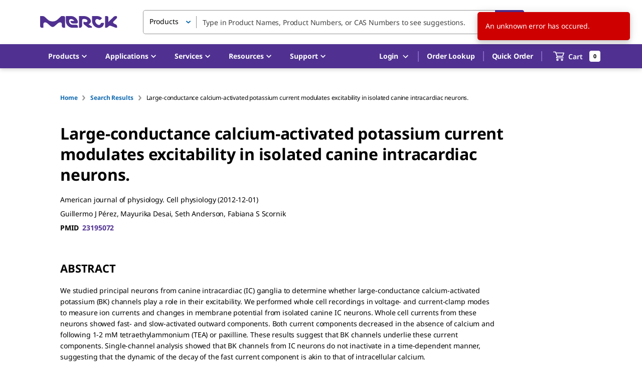

--- FILE ---
content_type: text/html; charset=utf-8
request_url: https://www.sigmaaldrich.com/US/en/tech-docs/paper/300710
body_size: 218903
content:
<!DOCTYPE html><html lang="en" dir="ltr"><head><meta charSet="utf-8" data-next-head=""/><meta name="viewport" content="width=device-width, initial-scale=1.0, maximum-scale=5.0" data-next-head=""/><link rel="preconnect" href="https://t.jabmo.app" data-next-head=""/><link rel="preconnect" href="https://analytics.twitter.com" data-next-head=""/><link rel="preconnect" href="https://t.co" data-next-head=""/><link rel="preconnect" href="https://secure.adnxs.com" data-next-head=""/><link rel="preconnect" href="https://segments.company-target.com" data-next-head=""/><link rel="preconnect" href="https://api.company-target.com" data-next-head=""/><link rel="preconnect" href="https://d22d1xpx4ztuef.cloudfront.net" data-next-head=""/><link rel="preconnect" href="https://www.facebook.com" data-next-head=""/><link rel="preconnect" href="https://gateway.foresee.com" data-next-head=""/><link rel="preconnect" href="https://match.prod.bidr.io" data-next-head=""/><link rel="preconnect" href="https://device.4seeresults.com" data-next-head=""/><link rel="preconnect" href="https://stats.g.doubleclick.net" data-next-head=""/><link rel="preconnect" href="https://www.google-analytics.com" data-next-head=""/><link rel="preconnect" href="https://googleads.g.doubleclick.net" data-next-head=""/><link rel="preconnect" href="https://www.google.com" data-next-head=""/><link rel="preconnect" href="https://adservice.google.com" data-next-head=""/><link rel="preconnect" href="https://www.googletagmanager.com" data-next-head=""/><link rel="preconnect" href="https://static.ads-twitter.com" data-next-head=""/><link rel="preconnect" href="https://5846014.fls.doubleclick.net" data-next-head=""/><link rel="preconnect" href="https://px.ads.linkedin.com" data-next-head=""/><link rel="preconnect" href="https://www.linkedin.com" data-next-head=""/><link rel="preconnect" href="https://snap.licdn.com" data-next-head=""/><link rel="preconnect" href="https://connect.facebook.net" data-next-head=""/><link rel="preconnect" href="https://bat.bing.com" data-next-head=""/><link rel="preconnect" href="https://www.googleadservices.com" data-next-head=""/><link rel="preconnect" href="https://id.rlcdn.com" data-next-head=""/><link rel="preconnect" href="https://p.adsymptotic.com" data-next-head=""/><link rel="preconnect" href="https://tag.demandbase.com" data-next-head=""/><meta name="app-version" content="next-commerce@314cca8b" data-next-head=""/><title data-next-head="">Large-conductance calcium-activated potassium current modulates excitability in isolated canine intracardiac neurons. | Sigma-Aldrich</title><meta name="robots" content="index,follow" data-next-head=""/><meta name="description" content="Large-conductance calcium-activated potassium current modulates excitability in isolated canine intracardiac neurons. by Guillermo J Pérez, Mayurika Desai, Seth Anderson, Fabiana S Scornik. American journal of physiology. Cell physiology. 
Read more related scholarly scientific articles and abstracts." data-next-head=""/><link rel="alternate" hrefLang="es-ar" href="https://www.sigmaaldrich.com/AR/es/tech-docs/paper/300710" data-next-head=""/><link rel="alternate" hrefLang="en-ar" href="https://www.sigmaaldrich.com/AR/en/tech-docs/paper/300710" data-next-head=""/><link rel="alternate" hrefLang="en-au" href="https://www.sigmaaldrich.com/AU/en/tech-docs/paper/300710" data-next-head=""/><link rel="alternate" hrefLang="de-at" href="https://www.sigmaaldrich.com/AT/de/tech-docs/paper/300710" data-next-head=""/><link rel="alternate" hrefLang="en-at" href="https://www.sigmaaldrich.com/AT/en/tech-docs/paper/300710" data-next-head=""/><link rel="alternate" hrefLang="en-be" href="https://www.sigmaaldrich.com/BE/en/tech-docs/paper/300710" data-next-head=""/><link rel="alternate" hrefLang="fr-be" href="https://www.sigmaaldrich.com/BE/fr/tech-docs/paper/300710" data-next-head=""/><link rel="alternate" hrefLang="pt-br" href="https://www.sigmaaldrich.com/BR/pt/tech-docs/paper/300710" data-next-head=""/><link rel="alternate" hrefLang="en-br" href="https://www.sigmaaldrich.com/BR/en/tech-docs/paper/300710" data-next-head=""/><link rel="alternate" hrefLang="pt" href="https://www.sigmaaldrich.com/BR/pt/tech-docs/paper/300710" data-next-head=""/><link rel="alternate" hrefLang="en-ca" href="https://www.sigmaaldrich.com/CA/en/tech-docs/paper/300710" data-next-head=""/><link rel="alternate" hrefLang="fr-ca" href="https://www.sigmaaldrich.com/CA/fr/tech-docs/paper/300710" data-next-head=""/><link rel="alternate" hrefLang="zh-cn" href="https://www.sigmaaldrich.cn/CN/zh/tech-docs/paper/300710" data-next-head=""/><link rel="alternate" hrefLang="en-cn" href="https://www.sigmaaldrich.cn/CN/en/tech-docs/paper/300710" data-next-head=""/><link rel="alternate" hrefLang="en-cz" href="https://www.sigmaaldrich.com/CZ/en/tech-docs/paper/300710" data-next-head=""/><link rel="alternate" hrefLang="en-dk" href="https://www.sigmaaldrich.com/DK/en/tech-docs/paper/300710" data-next-head=""/><link rel="alternate" hrefLang="en-fi" href="https://www.sigmaaldrich.com/FI/en/tech-docs/paper/300710" data-next-head=""/><link rel="alternate" hrefLang="fr-fr" href="https://www.sigmaaldrich.com/FR/fr/tech-docs/paper/300710" data-next-head=""/><link rel="alternate" hrefLang="en-fr" href="https://www.sigmaaldrich.com/FR/en/tech-docs/paper/300710" data-next-head=""/><link rel="alternate" hrefLang="fr" href="https://www.sigmaaldrich.com/FR/fr/tech-docs/paper/300710" data-next-head=""/><link rel="alternate" hrefLang="de-de" href="https://www.sigmaaldrich.com/DE/de/tech-docs/paper/300710" data-next-head=""/><link rel="alternate" hrefLang="en-de" href="https://www.sigmaaldrich.com/DE/en/tech-docs/paper/300710" data-next-head=""/><link rel="alternate" hrefLang="de" href="https://www.sigmaaldrich.com/DE/de/tech-docs/paper/300710" data-next-head=""/><link rel="alternate" hrefLang="en-hk" href="https://www.sigmaaldrich.com/HK/en/tech-docs/paper/300710" data-next-head=""/><link rel="alternate" hrefLang="zh-hk" href="https://www.sigmaaldrich.com/HK/zh/tech-docs/paper/300710" data-next-head=""/><link rel="alternate" hrefLang="zh" href="https://www.sigmaaldrich.com/HK/zh/tech-docs/paper/300710" data-next-head=""/><link rel="alternate" hrefLang="en-hu" href="https://www.sigmaaldrich.com/HU/en/tech-docs/paper/300710" data-next-head=""/><link rel="alternate" hrefLang="en-in" href="https://www.sigmaaldrich.com/IN/en/tech-docs/paper/300710" data-next-head=""/><link rel="alternate" hrefLang="en-id" href="https://www.sigmaaldrich.com/ID/en/tech-docs/paper/300710" data-next-head=""/><link rel="alternate" hrefLang="en-ie" href="https://www.sigmaaldrich.com/IE/en/tech-docs/paper/300710" data-next-head=""/><link rel="alternate" hrefLang="en-il" href="https://www.sigmaaldrich.com/IL/en/tech-docs/paper/300710" data-next-head=""/><link rel="alternate" hrefLang="it-it" href="https://www.sigmaaldrich.com/IT/it/tech-docs/paper/300710" data-next-head=""/><link rel="alternate" hrefLang="en-it" href="https://www.sigmaaldrich.com/IT/en/tech-docs/paper/300710" data-next-head=""/><link rel="alternate" hrefLang="it" href="https://www.sigmaaldrich.com/IT/it/tech-docs/paper/300710" data-next-head=""/><link rel="alternate" hrefLang="ja-jp" href="https://www.sigmaaldrich.com/JP/ja/tech-docs/paper/300710" data-next-head=""/><link rel="alternate" hrefLang="en-jp" href="https://www.sigmaaldrich.com/JP/en/tech-docs/paper/300710" data-next-head=""/><link rel="alternate" hrefLang="ja" href="https://www.sigmaaldrich.com/JP/ja/tech-docs/paper/300710" data-next-head=""/><link rel="alternate" hrefLang="en-kz" href="https://www.sigmaaldrich.com/KZ/en/tech-docs/paper/300710" data-next-head=""/><link rel="alternate" hrefLang="en-lt" href="https://www.sigmaaldrich.com/LT/en/tech-docs/paper/300710" data-next-head=""/><link rel="alternate" hrefLang="en-my" href="https://www.sigmaaldrich.com/MY/en/tech-docs/paper/300710" data-next-head=""/><link rel="alternate" hrefLang="es-mx" href="https://www.sigmaaldrich.com/MX/es/tech-docs/paper/300710" data-next-head=""/><link rel="alternate" hrefLang="en-mx" href="https://www.sigmaaldrich.com/MX/en/tech-docs/paper/300710" data-next-head=""/><link rel="alternate" hrefLang="en-nl" href="https://www.sigmaaldrich.com/NL/en/tech-docs/paper/300710" data-next-head=""/><link rel="alternate" hrefLang="en-nz" href="https://www.sigmaaldrich.com/NZ/en/tech-docs/paper/300710" data-next-head=""/><link rel="alternate" hrefLang="en-no" href="https://www.sigmaaldrich.com/NO/en/tech-docs/paper/300710" data-next-head=""/><link rel="alternate" hrefLang="en-ph" href="https://www.sigmaaldrich.com/PH/en/tech-docs/paper/300710" data-next-head=""/><link rel="alternate" hrefLang="pl-pl" href="https://www.sigmaaldrich.com/PL/pl/tech-docs/paper/300710" data-next-head=""/><link rel="alternate" hrefLang="en-pl" href="https://www.sigmaaldrich.com/PL/en/tech-docs/paper/300710" data-next-head=""/><link rel="alternate" hrefLang="pl" href="https://www.sigmaaldrich.com/PL/pl/tech-docs/paper/300710" data-next-head=""/><link rel="alternate" hrefLang="en-pr" href="https://www.sigmaaldrich.com/PR/en/tech-docs/paper/300710" data-next-head=""/><link rel="alternate" hrefLang="en-ru" href="https://www.sigmaaldrich.com/RU/en/tech-docs/paper/300710" data-next-head=""/><link rel="alternate" hrefLang="en-sg" href="https://www.sigmaaldrich.com/SG/en/tech-docs/paper/300710" data-next-head=""/><link rel="alternate" hrefLang="zh-sg" href="https://www.sigmaaldrich.com/SG/zh/tech-docs/paper/300710" data-next-head=""/><link rel="alternate" hrefLang="en-sk" href="https://www.sigmaaldrich.com/SK/en/tech-docs/paper/300710" data-next-head=""/><link rel="alternate" hrefLang="en-za" href="https://www.sigmaaldrich.com/ZA/en/tech-docs/paper/300710" data-next-head=""/><link rel="alternate" hrefLang="ko-kr" href="https://www.sigmaaldrich.com/KR/ko/tech-docs/paper/300710" data-next-head=""/><link rel="alternate" hrefLang="en-kr" href="https://www.sigmaaldrich.com/KR/en/tech-docs/paper/300710" data-next-head=""/><link rel="alternate" hrefLang="ko" href="https://www.sigmaaldrich.com/KR/ko/tech-docs/paper/300710" data-next-head=""/><link rel="alternate" hrefLang="es-es" href="https://www.sigmaaldrich.com/ES/es/tech-docs/paper/300710" data-next-head=""/><link rel="alternate" hrefLang="en-es" href="https://www.sigmaaldrich.com/ES/en/tech-docs/paper/300710" data-next-head=""/><link rel="alternate" hrefLang="en-se" href="https://www.sigmaaldrich.com/SE/en/tech-docs/paper/300710" data-next-head=""/><link rel="alternate" hrefLang="de-ch" href="https://www.sigmaaldrich.com/CH/de/tech-docs/paper/300710" data-next-head=""/><link rel="alternate" hrefLang="en-ch" href="https://www.sigmaaldrich.com/CH/en/tech-docs/paper/300710" data-next-head=""/><link rel="alternate" hrefLang="fr-ch" href="https://www.sigmaaldrich.com/CH/fr/tech-docs/paper/300710" data-next-head=""/><link rel="alternate" hrefLang="it-ch" href="https://www.sigmaaldrich.com/CH/it/tech-docs/paper/300710" data-next-head=""/><link rel="alternate" hrefLang="en-tw" href="https://www.sigmaaldrich.com/TW/en/tech-docs/paper/300710" data-next-head=""/><link rel="alternate" hrefLang="zh-tw" href="https://www.sigmaaldrich.com/TW/zh/tech-docs/paper/300710" data-next-head=""/><link rel="alternate" hrefLang="en-th" href="https://www.sigmaaldrich.com/TH/en/tech-docs/paper/300710" data-next-head=""/><link rel="alternate" hrefLang="en-tr" href="https://www.sigmaaldrich.com/TR/en/tech-docs/paper/300710" data-next-head=""/><link rel="alternate" hrefLang="en-gb" href="https://www.sigmaaldrich.com/GB/en/tech-docs/paper/300710" data-next-head=""/><link rel="alternate" hrefLang="en-us" href="https://www.sigmaaldrich.com/US/en/tech-docs/paper/300710" data-next-head=""/><link rel="alternate" hrefLang="es-us" href="https://www.sigmaaldrich.com/US/es/tech-docs/paper/300710" data-next-head=""/><link rel="alternate" hrefLang="en-vn" href="https://www.sigmaaldrich.com/VN/en/tech-docs/paper/300710" data-next-head=""/><link rel="alternate" hrefLang="x-default" href="https://www.sigmaaldrich.com/US/en/tech-docs/paper/300710" data-next-head=""/><meta property="og:description" content="Large-conductance calcium-activated potassium current modulates excitability in isolated canine intracardiac neurons. by Guillermo J Pérez, Mayurika Desai, Seth Anderson, Fabiana S Scornik. American journal of physiology. Cell physiology. 
Read more related scholarly scientific articles and abstracts." data-next-head=""/><link rel="canonical" href="https://www.sigmaaldrich.com/US/en/tech-docs/paper/300710" data-next-head=""/><meta name="googlebot" content="index,follow" data-next-head=""/><meta property="keywords" content="Large-conductance calcium-activated potassium current modulates excitability in isolated canine intracardiac neurons.,Guillermo J Pérez, Mayurika Desai, Seth Anderson, Fabiana S Scornik" data-next-head=""/><meta http-equiv="X-UA-Compatible" content="IE=edge"/><meta charSet="utf-8"/><meta name="theme-color" content="#503191"/><link rel="icon" type="image/x-icon" href="/static/favicon.ico"/><link rel="icon" href="/static/favicon.svg" type="image/svg+xml"/><link rel="stylesheet" href="/static/fonts/noto-sans.css"/><link rel="preload" href="/static/fonts/Noto_Sans/NotoSans-VariableFont_wdth-wght.ttf" as="font" type="font/ttf" crossorigin=""/><link rel="preload" href="/static/fonts/Noto_Sans/NotoSans-Italic-VariableFont_wdth-wght.ttf" as="font" type="font/ttf" crossorigin=""/><link rel="preload" as="image" href="/static/logos/purple/millipore_sigma.svg" data-testid="header-logo-preload"/><link rel="manifest" href="/manifest.webmanifest"/><link rel="apple-touch-icon" href="/static/pwa/SigmaAldrich/apple-icon-180.png"/><meta name="mobile-web-app-capable" content="yes"/><link rel="apple-touch-startup-image" href="/static/pwa/SigmaAldrich/apple-splash-2048-2732.png" media="(device-width: 1024px) and (device-height: 1366px) and (-webkit-device-pixel-ratio: 2) and (orientation: portrait)"/><link rel="apple-touch-startup-image" href="/static/pwa/SigmaAldrich/apple-splash-2732-2048.png" media="(device-width: 1024px) and (device-height: 1366px) and (-webkit-device-pixel-ratio: 2) and (orientation: landscape)"/><link rel="apple-touch-startup-image" href="/static/pwa/SigmaAldrich/apple-splash-1668-2388.png" media="(device-width: 834px) and (device-height: 1194px) and (-webkit-device-pixel-ratio: 2) and (orientation: portrait)"/><link rel="apple-touch-startup-image" href="/static/pwa/SigmaAldrich/apple-splash-2388-1668.png" media="(device-width: 834px) and (device-height: 1194px) and (-webkit-device-pixel-ratio: 2) and (orientation: landscape)"/><link rel="apple-touch-startup-image" href="/static/pwa/SigmaAldrich/apple-splash-1536-2048.png" media="(device-width: 768px) and (device-height: 1024px) and (-webkit-device-pixel-ratio: 2) and (orientation: portrait)"/><link rel="apple-touch-startup-image" href="/static/pwa/SigmaAldrich/apple-splash-2048-1536.png" media="(device-width: 768px) and (device-height: 1024px) and (-webkit-device-pixel-ratio: 2) and (orientation: landscape)"/><link rel="apple-touch-startup-image" href="/static/pwa/SigmaAldrich/apple-splash-1668-2224.png" media="(device-width: 834px) and (device-height: 1112px) and (-webkit-device-pixel-ratio: 2) and (orientation: portrait)"/><link rel="apple-touch-startup-image" href="/static/pwa/SigmaAldrich/apple-splash-2224-1668.png" media="(device-width: 834px) and (device-height: 1112px) and (-webkit-device-pixel-ratio: 2) and (orientation: landscape)"/><link rel="apple-touch-startup-image" href="/static/pwa/SigmaAldrich/apple-splash-1620-2160.png" media="(device-width: 810px) and (device-height: 1080px) and (-webkit-device-pixel-ratio: 2) and (orientation: portrait)"/><link rel="apple-touch-startup-image" href="/static/pwa/SigmaAldrich/apple-splash-2160-1620.png" media="(device-width: 810px) and (device-height: 1080px) and (-webkit-device-pixel-ratio: 2) and (orientation: landscape)"/><link rel="apple-touch-startup-image" href="/static/pwa/SigmaAldrich/apple-splash-1284-2778.png" media="(device-width: 428px) and (device-height: 926px) and (-webkit-device-pixel-ratio: 3) and (orientation: portrait)"/><link rel="apple-touch-startup-image" href="/static/pwa/SigmaAldrich/apple-splash-2778-1284.png" media="(device-width: 428px) and (device-height: 926px) and (-webkit-device-pixel-ratio: 3) and (orientation: landscape)"/><link rel="apple-touch-startup-image" href="/static/pwa/SigmaAldrich/apple-splash-1170-2532.png" media="(device-width: 390px) and (device-height: 844px) and (-webkit-device-pixel-ratio: 3) and (orientation: portrait)"/><link rel="apple-touch-startup-image" href="/static/pwa/SigmaAldrich/apple-splash-2532-1170.png" media="(device-width: 390px) and (device-height: 844px) and (-webkit-device-pixel-ratio: 3) and (orientation: landscape)"/><link rel="apple-touch-startup-image" href="/static/pwa/SigmaAldrich/apple-splash-1125-2436.png" media="(device-width: 375px) and (device-height: 812px) and (-webkit-device-pixel-ratio: 3) and (orientation: portrait)"/><link rel="apple-touch-startup-image" href="/static/pwa/SigmaAldrich/apple-splash-2436-1125.png" media="(device-width: 375px) and (device-height: 812px) and (-webkit-device-pixel-ratio: 3) and (orientation: landscape)"/><link rel="apple-touch-startup-image" href="/static/pwa/SigmaAldrich/apple-splash-1242-2688.png" media="(device-width: 414px) and (device-height: 896px) and (-webkit-device-pixel-ratio: 3) and (orientation: portrait)"/><link rel="apple-touch-startup-image" href="/static/pwa/SigmaAldrich/apple-splash-2688-1242.png" media="(device-width: 414px) and (device-height: 896px) and (-webkit-device-pixel-ratio: 3) and (orientation: landscape)"/><link rel="apple-touch-startup-image" href="/static/pwa/SigmaAldrich/apple-splash-828-1792.png" media="(device-width: 414px) and (device-height: 896px) and (-webkit-device-pixel-ratio: 2) and (orientation: portrait)"/><link rel="apple-touch-startup-image" href="/static/pwa/SigmaAldrich/apple-splash-1792-828.png" media="(device-width: 414px) and (device-height: 896px) and (-webkit-device-pixel-ratio: 2) and (orientation: landscape)"/><link rel="apple-touch-startup-image" href="/static/pwa/SigmaAldrich/apple-splash-1242-2208.png" media="(device-width: 414px) and (device-height: 736px) and (-webkit-device-pixel-ratio: 3) and (orientation: portrait)"/><link rel="apple-touch-startup-image" href="/static/pwa/SigmaAldrich/apple-splash-2208-1242.png" media="(device-width: 414px) and (device-height: 736px) and (-webkit-device-pixel-ratio: 3) and (orientation: landscape)"/><link rel="apple-touch-startup-image" href="/static/pwa/SigmaAldrich/apple-splash-750-1334.png" media="(device-width: 375px) and (device-height: 667px) and (-webkit-device-pixel-ratio: 2) and (orientation: portrait)"/><link rel="apple-touch-startup-image" href="/static/pwa/SigmaAldrich/apple-splash-1334-750.png" media="(device-width: 375px) and (device-height: 667px) and (-webkit-device-pixel-ratio: 2) and (orientation: landscape)"/><link rel="apple-touch-startup-image" href="/static/pwa/SigmaAldrich/apple-splash-640-1136.png" media="(device-width: 320px) and (device-height: 568px) and (-webkit-device-pixel-ratio: 2) and (orientation: portrait)"/><link rel="apple-touch-startup-image" href="/static/pwa/SigmaAldrich/apple-splash-1136-640.png" media="(device-width: 320px) and (device-height: 568px) and (-webkit-device-pixel-ratio: 2) and (orientation: landscape)"/><noscript data-n-css=""></noscript><script defer="" nomodule="" src="/_next/static/chunks/polyfills-42372ed130431b0a.js"></script><script src="/_next/static/chunks/webpack-cb231fec19168c86.js" defer=""></script><script src="/_next/static/chunks/framework-d550dc9e0600b16d.js" defer=""></script><script src="/_next/static/chunks/main-31ab7645d09b86ee.js" defer=""></script><script src="/_next/static/chunks/pages/_app-35f9c8f31b90c03b.js" defer=""></script><script src="/_next/static/chunks/779-2a1e96b0613cd526.js" defer=""></script><script src="/_next/static/chunks/8230-b5159ce0e7996812.js" defer=""></script><script src="/_next/static/chunks/1889-57b7213a563c4ed8.js" defer=""></script><script src="/_next/static/chunks/3992-5ae5e75433199331.js" defer=""></script><script src="/_next/static/chunks/1373-467600e3e0093056.js" defer=""></script><script src="/_next/static/chunks/190-e0dc8e159714dc2b.js" defer=""></script><script src="/_next/static/chunks/8226-e1567b507eb5150a.js" defer=""></script><script src="/_next/static/chunks/8206-2f3dd0f49a352a57.js" defer=""></script><script src="/_next/static/chunks/7120-c8ec1a16ac30a1ce.js" defer=""></script><script src="/_next/static/chunks/8085-fabb976e4df6ac1e.js" defer=""></script><script src="/_next/static/chunks/2497-454a43d761c1c39c.js" defer=""></script><script src="/_next/static/chunks/7929-f5179e58414a0d3e.js" defer=""></script><script src="/_next/static/chunks/2633-aa1bb832f38e01e9.js" defer=""></script><script src="/_next/static/chunks/8335-41301619e30a361d.js" defer=""></script><script src="/_next/static/chunks/7863-38dfa3b57bd1b848.js" defer=""></script><script src="/_next/static/chunks/217-5c956f478020127b.js" defer=""></script><script src="/_next/static/chunks/2683-6b4be21d7a0b84f1.js" defer=""></script><script src="/_next/static/chunks/1114-fefe173bacadb161.js" defer=""></script><script src="/_next/static/chunks/6417-90dc67a6f447e114.js" defer=""></script><script src="/_next/static/chunks/2543-2a4f6836017898c9.js" defer=""></script><script src="/_next/static/chunks/8425-b3f9739150741192.js" defer=""></script><script src="/_next/static/chunks/8547-9bb0a6f2f4ec9dbd.js" defer=""></script><script src="/_next/static/chunks/612-11ee2c376e78ffb5.js" defer=""></script><script src="/_next/static/chunks/3958-d7f72c1fa6b3a6f9.js" defer=""></script><script src="/_next/static/chunks/4236-a4626eb5d885de95.js" defer=""></script><script src="/_next/static/chunks/7588-918fddc8f5c376a1.js" defer=""></script><script src="/_next/static/chunks/1615-4cf195c6e0212ea3.js" defer=""></script><script src="/_next/static/chunks/6382-ff70f6493b51cd78.js" defer=""></script><script src="/_next/static/chunks/5739-52c08153d9454820.js" defer=""></script><script src="/_next/static/chunks/7376-cf2d97452505671a.js" defer=""></script><script src="/_next/static/chunks/3520-38a0ffadc29247df.js" defer=""></script><script src="/_next/static/chunks/7061-7794c7c5eef62075.js" defer=""></script><script src="/_next/static/chunks/4264-fe1e0c2e8cdd1193.js" defer=""></script><script src="/_next/static/chunks/4949-6b9391b2570acdaa.js" defer=""></script><script src="/_next/static/chunks/5761-7559cc62bccd605e.js" defer=""></script><script src="/_next/static/chunks/6662-fd16ecc2394fd552.js" defer=""></script><script src="/_next/static/chunks/9668-2613a67824f47d13.js" defer=""></script><script src="/_next/static/chunks/pages/%5Bcountry%5D/%5Blanguage%5D/tech-docs/paper/%5BpaperId%5D-db040c4f3d50ec85.js" defer=""></script><script src="/_next/static/_5p5ZxoO7CTlM9N_lhz9B/_buildManifest.js" defer=""></script><script src="/_next/static/_5p5ZxoO7CTlM9N_lhz9B/_ssgManifest.js" defer=""></script><style id="mui-emotion-cache-insertion-point"></style><style data-emotion="mui o9ramx">.mui-o9ramx{-webkit-user-select:none;-moz-user-select:none;-ms-user-select:none;user-select:none;width:1em;height:1em;display:inline-block;fill:currentColor;-webkit-flex-shrink:0;-ms-flex-negative:0;flex-shrink:0;-webkit-transition:fill 200ms cubic-bezier(0.4, 0, 0.2, 1) 0ms;transition:fill 200ms cubic-bezier(0.4, 0, 0.2, 1) 0ms;font-size:1.5rem;font-size:1.25rem;line-height:normal;}</style><link rel="stylesheet" href="/tmp/aem.18ade.css" data-aem-css="ssr"/><style id="jss-server-side">html {
  height: 100%;
  box-sizing: border-box;
  -webkit-font-smoothing: antialiased;
  -moz-osx-font-smoothing: grayscale;
}
*, *::before, *::after {
  box-sizing: inherit;
}
strong, b {
  font-weight: 700;
}
body {
  color: #000000;
  height: 100%;
  margin: 0;
  font-size: 0.875rem;
  font-family: Noto Sans,Noto Sans SC,Noto Sans TC,Noto Sans JP,Noto Sans KR,-apple-system,"Helvetica Neue","Segoe UI","Apple Color Emoji","Segoe UI Emoji","Segoe UI Symbol",sans-serif;
  font-weight: 400;
  line-height: 20px;
  letter-spacing: -0.14px;
  background-color: #ffffff;
}
@media print {
  body {
    background-color: #fff;
  }
}
body::backdrop {
  background-color: #ffffff;
}
#__next {
  height: 100%;
}
h1, h2, h3, h4, h5, h6, p {
  margin: 0;
}
.DraftEditor-root h1, .DraftEditor-root h2 {
  color: #503191;
}
.DraftEditor-root a {
  color: #0F69AF;
}
a {
  color: #0F69AF;
  font-weight: 700;
  text-decoration: none;
}
a:hover {
  color: #002E74;
}
i {
  text-style: italic;
}
em {
  text-style: italic;
}
b {
  font-weight: 600;
}
strong {
  font-weight: 600;
}
small {
  font-size: 0.75rem;
  line-height: 20px;
}
.RichText_ContentBlock_text-align-right {
  text-align: right;
}
.RichText_ContentBlock_text-align-center {
  text-align: center;
}
.RichText_Image-center {
  margin-left: auto;
  margin-right: auto;
}
.public-DraftStyleDefault-unorderedListItem.public-DraftStyleDefault-depth1 {
  list-style-type: circle;
}
.public-DraftStyleDefault-listLTR.public-DraftStyleDefault-depth1 {
  margin-left: 1.4em;
}
.MuiSnackbar-root {
  left: 8px;
  right: 8px;
  display: flex;
  z-index: 1400;
  position: fixed;
  align-items: center;
  justify-content: center;
}
.MuiSnackbar-anchorOriginTopCenter {
  top: 8px;
}
@media (min-width:600px) {
  .MuiSnackbar-anchorOriginTopCenter {
    top: 24px;
    left: 50%;
    right: auto;
    transform: translateX(-50%);
  }
}
  .MuiSnackbar-anchorOriginBottomCenter {
    bottom: 8px;
  }
@media (min-width:600px) {
  .MuiSnackbar-anchorOriginBottomCenter {
    left: 50%;
    right: auto;
    bottom: 24px;
    transform: translateX(-50%);
  }
}
  .MuiSnackbar-anchorOriginTopRight {
    top: 8px;
    justify-content: flex-end;
  }
@media (min-width:600px) {
  .MuiSnackbar-anchorOriginTopRight {
    top: 24px;
    left: auto;
    right: 24px;
  }
}
  .MuiSnackbar-anchorOriginBottomRight {
    bottom: 8px;
    justify-content: flex-end;
  }
@media (min-width:600px) {
  .MuiSnackbar-anchorOriginBottomRight {
    left: auto;
    right: 24px;
    bottom: 24px;
  }
}
  .MuiSnackbar-anchorOriginTopLeft {
    top: 8px;
    justify-content: flex-start;
  }
@media (min-width:600px) {
  .MuiSnackbar-anchorOriginTopLeft {
    top: 24px;
    left: 24px;
    right: auto;
  }
}
  .MuiSnackbar-anchorOriginBottomLeft {
    bottom: 8px;
    justify-content: flex-start;
  }
@media (min-width:600px) {
  .MuiSnackbar-anchorOriginBottomLeft {
    left: 24px;
    right: auto;
    bottom: 24px;
  }
}
  .MuiButtonBase-root {
    color: inherit;
    border: 0;
    cursor: pointer;
    margin: 0;
    display: inline-flex;
    outline: 0;
    padding: 0;
    position: relative;
    align-items: center;
    font-family: Noto Sans,Noto Sans SC,Noto Sans TC,Noto Sans JP,Noto Sans KR,-apple-system,"Helvetica Neue","Segoe UI","Apple Color Emoji","Segoe UI Emoji","Segoe UI Symbol",sans-serif;
    user-select: none;
    border-radius: 0;
    vertical-align: middle;
    -moz-appearance: none;
    justify-content: center;
    text-decoration: none;
    background-color: transparent;
    -webkit-appearance: none;
    -webkit-tap-highlight-color: transparent;
  }
  .MuiButtonBase-root::-moz-focus-inner {
    border-style: none;
  }
  .MuiButtonBase-root.Mui-disabled {
    cursor: default;
    pointer-events: none;
  }
@media print {
  .MuiButtonBase-root {
    color-adjust: exact;
  }
}
  .MuiButtonBase-root.Mui-focusVisible {
    outline: revert;
  }
  .MuiSvgIcon-root {
    fill: currentColor;
    width: 1em;
    height: 1em;
    display: inline-block;
    font-size: 1.25rem;
    transition: fill 200ms cubic-bezier(0.4, 0, 0.2, 1) 0ms;
    flex-shrink: 0;
    line-height: normal;
    user-select: none;
  }
  .MuiSvgIcon-colorPrimary {
    color: #0F69AF;
  }
  .MuiSvgIcon-colorSecondary {
    color: #503191;
  }
  .MuiSvgIcon-colorAction {
    color: rgba(0, 0, 0, 0.54);
  }
  .MuiSvgIcon-colorError {
    color: #ce0000;
  }
  .MuiSvgIcon-colorDisabled {
    color: #949494;
  }
  .MuiSvgIcon-fontSizeInherit {
    font-size: inherit;
  }
  .MuiSvgIcon-fontSizeSmall {
    font-size: 1.25rem;
  }
  .MuiSvgIcon-fontSizeLarge {
    font-size: 2.1875rem;
  }
  .MuiButton-root {
    color: #000000;
    padding: 6px 16px;
    font-size: 1rem;
    min-width: 144px;
    box-sizing: border-box;
    transition: background-color 250ms cubic-bezier(0.4, 0, 0.2, 1) 0ms,box-shadow 250ms cubic-bezier(0.4, 0, 0.2, 1) 0ms,border 250ms cubic-bezier(0.4, 0, 0.2, 1) 0ms;
    font-family: Noto Sans,Noto Sans SC,Noto Sans TC,Noto Sans JP,Noto Sans KR,-apple-system,"Helvetica Neue","Segoe UI","Apple Color Emoji","Segoe UI Emoji","Segoe UI Symbol",sans-serif;
    font-weight: 600;
    line-height: 24px;
    padding-left: 24px;
    border-radius: 5px;
    padding-right: 24px;
    letter-spacing: -0.16px;
    text-transform: none;
  }
  .MuiButton-root:hover {
    text-decoration: none;
    background-color: rgba(0, 0, 0, 0.04);
  }
  .MuiButton-root.Mui-disabled {
    color: rgba(0, 0, 0, 0.26);
  }
@media (hover: none) {
  .MuiButton-root:hover {
    background-color: transparent;
  }
}
  .MuiButton-root:hover.Mui-disabled {
    background-color: transparent;
  }
  .MuiButton-label {
    width: 100%;
    display: inherit;
    align-items: inherit;
    justify-content: inherit;
  }
  .MuiButton-text {
    color: #0F69AF;
    padding: 6px 8px;
  }
  .MuiButton-text:hover {
    color: #002E74;
    background-color: transparent;
  }
  .MuiButton-text:focus {
    color: #002E74;
  }
  .MuiButton-textPrimary {
    color: #0F69AF;
  }
  .MuiButton-textPrimary:hover {
    background-color: transparent;
  }
@media (hover: none) {
  .MuiButton-textPrimary:hover {
    background-color: transparent;
  }
}
  .MuiButton-textSecondary {
    color: #503191;
  }
  .MuiButton-textSecondary:hover {
    color: #210953;
    background-color: transparent;
  }
@media (hover: none) {
  .MuiButton-textSecondary:hover {
    background-color: transparent;
  }
}
  .MuiButton-outlined {
    border: 1px solid rgba(0, 0, 0, 0.23);
    padding: 5px 15px;
  }
  .MuiButton-outlined.Mui-disabled {
    border: 1px solid #949494;
  }
  .MuiButton-outlined.Mui-disabled {
    color: #949494;
    border-color: #949494;
  }
  .MuiButton-outlinedPrimary {
    color: #0F69AF;
    border: 1px solid rgba(15, 105, 175, 0.5);
    border-color: #0F69AF;
    background-color: #ffffff;
  }
  .MuiButton-outlinedPrimary:hover {
    color: #002E74;
    border: 1px solid #0F69AF;
    border-color: #002E74;
    background-color: #ffffff;
  }
@media (hover: none) {
  .MuiButton-outlinedPrimary:hover {
    background-color: transparent;
  }
}
  .MuiButton-outlinedSecondary {
    color: #503191;
    border: 1px solid rgba(80, 49, 145, 0.5);
  }
  .MuiButton-outlinedSecondary:hover {
    color: #210953;
    border: 1px solid #503191;
    border-color: #210953;
    background-color: transparent;
  }
  .MuiButton-outlinedSecondary.Mui-disabled {
    border: 1px solid rgba(0, 0, 0, 0.26);
  }
  .MuiButton-outlinedSecondary.Mui-disabled {
    border-color: #949494;
  }
@media (hover: none) {
  .MuiButton-outlinedSecondary:hover {
    background-color: transparent;
  }
}
  .MuiButton-contained {
    color: rgba(0, 0, 0, 0.87);
    box-shadow: none;
    background-color: #dfdfdf;
  }
  .MuiButton-contained:hover {
    color: #ffffff;
    box-shadow: none;
    background-color: #d5d5d5;
  }
  .MuiButton-contained.Mui-focusVisible {
    box-shadow: 0px 3px 5px -1px rgba(0,0,0,0.0),0px 6px 10px 0px rgba(0,0,0,0.14),0px 1px 18px 0px rgba(0,0,0,0.12);
  }
  .MuiButton-contained:active {
    box-shadow: none;
  }
  .MuiButton-contained.Mui-disabled {
    color: rgba(0, 0, 0, 0.26);
    box-shadow: none;
    background-color: #949494;
  }
  .MuiButton-contained.Mui-focusVisible {
    box-shadow: none;
  }
  .MuiButton-contained.Mui-disabled {
    color: #ffffff;
    background-color: #949494;
  }
@media (hover: none) {
  .MuiButton-contained:hover {
    box-shadow: 0px 1px 5px 0px rgba(0,0,0,0.0),0px 2px 2px 0px rgba(0,0,0,0.14),0px 3px 1px -2px rgba(0,0,0,0.12);
    background-color: #dfdfdf;
  }
}
  .MuiButton-contained:hover.Mui-disabled {
    background-color: #949494;
  }
  .MuiButton-containedPrimary {
    color: #fff;
    background-color: #0F69AF;
  }
  .MuiButton-containedPrimary:hover {
    background-color: #002E74;
  }
  .MuiButton-containedPrimary.Mui-focusVisible {
    box-shadow: 0 0 6px 0 rgba(15, 105, 175, 0.5), inset 0 0 0 2px #ffffff;
  }
@media (hover: none) {
  .MuiButton-containedPrimary:hover {
    background-color: #0F69AF;
  }
}
  .MuiButton-containedSecondary {
    color: #ffffff;
    background-color: #503191;
  }
  .MuiButton-containedSecondary:hover {
    background-color: #210953;
  }
  .MuiButton-containedSecondary.Mui-focusVisible {
    box-shadow: 0 0 6px 0 rgba(80, 50, 145, 0.5), inset 0 0 0 2px #ffffff;
  }
@media (hover: none) {
  .MuiButton-containedSecondary:hover {
    background-color: #503191;
  }
}
  .MuiButton-disableElevation {
    box-shadow: none;
  }
  .MuiButton-disableElevation:hover {
    box-shadow: none;
  }
  .MuiButton-disableElevation.Mui-focusVisible {
    box-shadow: none;
  }
  .MuiButton-disableElevation:active {
    box-shadow: none;
  }
  .MuiButton-disableElevation.Mui-disabled {
    box-shadow: none;
  }
  .MuiButton-colorInherit {
    color: inherit;
    border-color: currentColor;
  }
  .MuiButton-textSizeSmall {
    padding: 4px 5px;
    font-size: 0.8125rem;
  }
  .MuiButton-textSizeLarge {
    padding: 8px 11px;
    font-size: 0.9375rem;
  }
  .MuiButton-outlinedSizeSmall {
    padding: 3px 9px;
    font-size: 0.8125rem;
  }
  .MuiButton-outlinedSizeLarge {
    padding: 7px 21px;
    font-size: 0.9375rem;
  }
  .MuiButton-containedSizeSmall {
    padding: 4px 10px;
    font-size: 0.8125rem;
  }
  .MuiButton-containedSizeLarge {
    padding: 8px 22px;
    font-size: 0.9375rem;
  }
  .MuiButton-sizeLarge {
    padding: 10px 24px;
    font-size: 1rem;
  }
  .MuiButton-sizeLarge.Mui-outlinedSizeLarge {
    padding: 9px 24px;
  }
@media (min-width:960px) {
  .MuiButton-sizeLarge.Mui-outlinedSizeLarge {
    padding: 5px 24px;
  }
}
  .MuiButton-fullWidth {
    width: 100%;
  }
  .MuiButton-startIcon {
    display: inherit;
    margin-left: -4px;
    margin-right: 8px;
  }
  .MuiButton-startIcon.MuiButton-iconSizeSmall {
    margin-left: -2px;
  }
  .MuiButton-endIcon {
    display: inherit;
    margin-left: 8px;
    margin-right: -4px;
  }
  .MuiButton-endIcon.MuiButton-iconSizeSmall {
    margin-right: -2px;
  }
  .MuiButton-iconSizeSmall > *:first-child {
    font-size: 18px;
  }
  .MuiButton-iconSizeMedium > *:first-child {
    font-size: 20px;
  }
  .MuiButton-iconSizeLarge > *:first-child {
    font-size: 22px;
  }
  .MuiTypography-root {
    margin: 0;
  }
  .MuiTypography-body2 {
    color: #000000;
    font-size: 0.875rem;
    font-family: Noto Sans,Noto Sans SC,Noto Sans TC,Noto Sans JP,Noto Sans KR,-apple-system,"Helvetica Neue","Segoe UI","Apple Color Emoji","Segoe UI Emoji","Segoe UI Symbol",sans-serif;
    font-weight: 400;
    line-height: 20px;
    letter-spacing: -0.14px;
  }
  .MuiTypography-body1 {
    color: #000000;
    font-size: 1rem;
    font-family: Noto Sans,Noto Sans SC,Noto Sans TC,Noto Sans JP,Noto Sans KR,-apple-system,"Helvetica Neue","Segoe UI","Apple Color Emoji","Segoe UI Emoji","Segoe UI Symbol",sans-serif;
    font-weight: 400;
    line-height: 24px;
    letter-spacing: -0.16px;
  }
  .MuiTypography-caption {
    color: #000000;
    font-size: 0.75rem;
    font-family: Noto Sans,Noto Sans SC,Noto Sans TC,Noto Sans JP,Noto Sans KR,-apple-system,"Helvetica Neue","Segoe UI","Apple Color Emoji","Segoe UI Emoji","Segoe UI Symbol",sans-serif;
    font-weight: 700;
    line-height: 16px;
    letter-spacing: -0.12px;
  }
  .MuiTypography-button {
    font-size: 0.875rem;
    font-family: Noto Sans,Noto Sans SC,Noto Sans TC,Noto Sans JP,Noto Sans KR,-apple-system,"Helvetica Neue","Segoe UI","Apple Color Emoji","Segoe UI Emoji","Segoe UI Symbol",sans-serif;
    font-weight: 600;
    line-height: 1.75;
    text-transform: uppercase;
  }
  .MuiTypography-h1 {
    color: #000000;
    font-size: 1.75rem;
    font-family: Noto Sans,Noto Sans SC,Noto Sans TC,Noto Sans JP,Noto Sans KR,-apple-system,"Helvetica Neue","Segoe UI","Apple Color Emoji","Segoe UI Emoji","Segoe UI Symbol",sans-serif;
    font-weight: 700;
    line-height: normal;
    letter-spacing: -0.28px;
  }
  .MuiTypography-h2 {
    color: #000000;
    font-size: 1.375rem;
    font-family: Noto Sans,Noto Sans SC,Noto Sans TC,Noto Sans JP,Noto Sans KR,-apple-system,"Helvetica Neue","Segoe UI","Apple Color Emoji","Segoe UI Emoji","Segoe UI Symbol",sans-serif;
    font-weight: 700;
    line-height: normal;
    letter-spacing: -0.22px;
    text-transform: inherit;
  }
  .MuiTypography-h3 {
    color: #000000;
    font-size: 1.125rem;
    font-family: Noto Sans,Noto Sans SC,Noto Sans TC,Noto Sans JP,Noto Sans KR,-apple-system,"Helvetica Neue","Segoe UI","Apple Color Emoji","Segoe UI Emoji","Segoe UI Symbol",sans-serif;
    font-weight: 700;
    line-height: normal;
    letter-spacing: -0.18px;
  }
  .MuiTypography-h4 {
    color: #000000;
    font-size: 2.125rem;
    font-family: Noto Sans,Noto Sans SC,Noto Sans TC,Noto Sans JP,Noto Sans KR,-apple-system,"Helvetica Neue","Segoe UI","Apple Color Emoji","Segoe UI Emoji","Segoe UI Symbol",sans-serif;
    font-weight: 400;
    line-height: normal;
    letter-spacing: -0.16px;
  }
  .MuiTypography-h5 {
    font-size: 1.5rem;
    font-family: Noto Sans,Noto Sans SC,Noto Sans TC,Noto Sans JP,Noto Sans KR,-apple-system,"Helvetica Neue","Segoe UI","Apple Color Emoji","Segoe UI Emoji","Segoe UI Symbol",sans-serif;
    font-weight: 400;
    line-height: 1.334;
  }
  .MuiTypography-h6 {
    font-size: 1.25rem;
    font-family: Noto Sans,Noto Sans SC,Noto Sans TC,Noto Sans JP,Noto Sans KR,-apple-system,"Helvetica Neue","Segoe UI","Apple Color Emoji","Segoe UI Emoji","Segoe UI Symbol",sans-serif;
    font-weight: 600;
    line-height: 1.6;
  }
  .MuiTypography-subtitle1 {
    font-size: 1rem;
    font-family: Noto Sans,Noto Sans SC,Noto Sans TC,Noto Sans JP,Noto Sans KR,-apple-system,"Helvetica Neue","Segoe UI","Apple Color Emoji","Segoe UI Emoji","Segoe UI Symbol",sans-serif;
    font-weight: 400;
    line-height: 1.75;
  }
  .MuiTypography-subtitle2 {
    font-size: 0.875rem;
    font-family: Noto Sans,Noto Sans SC,Noto Sans TC,Noto Sans JP,Noto Sans KR,-apple-system,"Helvetica Neue","Segoe UI","Apple Color Emoji","Segoe UI Emoji","Segoe UI Symbol",sans-serif;
    font-weight: 600;
    line-height: 1.57;
  }
  .MuiTypography-overline {
    font-size: 0.75rem;
    font-family: Noto Sans,Noto Sans SC,Noto Sans TC,Noto Sans JP,Noto Sans KR,-apple-system,"Helvetica Neue","Segoe UI","Apple Color Emoji","Segoe UI Emoji","Segoe UI Symbol",sans-serif;
    font-weight: 400;
    line-height: 2.66;
    text-transform: uppercase;
  }
  .MuiTypography-srOnly {
    width: 1px;
    height: 1px;
    overflow: hidden;
    position: absolute;
  }
  .MuiTypography-alignLeft {
    text-align: left;
  }
  .MuiTypography-alignCenter {
    text-align: center;
  }
  .MuiTypography-alignRight {
    text-align: right;
  }
  .MuiTypography-alignJustify {
    text-align: justify;
  }
  .MuiTypography-noWrap {
    overflow: hidden;
    white-space: nowrap;
    text-overflow: ellipsis;
  }
  .MuiTypography-gutterBottom {
    margin-bottom: 0.35em;
  }
  .MuiTypography-paragraph {
    margin-bottom: 16px;
  }
  .MuiTypography-colorInherit {
    color: inherit;
  }
  .MuiTypography-colorPrimary {
    color: #0F69AF;
  }
  .MuiTypography-colorSecondary {
    color: #503191;
  }
  .MuiTypography-colorTextPrimary {
    color: #000000;
  }
  .MuiTypography-colorTextSecondary {
    color: rgba(0, 0, 0, 0.54);
  }
  .MuiTypography-colorError {
    color: #ce0000;
  }
  .MuiTypography-displayInline {
    display: inline;
  }
  .MuiTypography-displayBlock {
    display: block;
  }
  .MuiGrid-container {
    width: 100%;
    display: flex;
    flex-wrap: wrap;
    box-sizing: border-box;
  }
  .MuiGrid-item {
    margin: 0;
    box-sizing: border-box;
  }
  .MuiGrid-zeroMinWidth {
    min-width: 0;
  }
  .MuiGrid-direction-xs-column {
    flex-direction: column;
  }
  .MuiGrid-direction-xs-column-reverse {
    flex-direction: column-reverse;
  }
  .MuiGrid-direction-xs-row-reverse {
    flex-direction: row-reverse;
  }
  .MuiGrid-wrap-xs-nowrap {
    flex-wrap: nowrap;
  }
  .MuiGrid-wrap-xs-wrap-reverse {
    flex-wrap: wrap-reverse;
  }
  .MuiGrid-align-items-xs-center {
    align-items: center;
  }
  .MuiGrid-align-items-xs-flex-start {
    align-items: flex-start;
  }
  .MuiGrid-align-items-xs-flex-end {
    align-items: flex-end;
  }
  .MuiGrid-align-items-xs-baseline {
    align-items: baseline;
  }
  .MuiGrid-align-content-xs-center {
    align-content: center;
  }
  .MuiGrid-align-content-xs-flex-start {
    align-content: flex-start;
  }
  .MuiGrid-align-content-xs-flex-end {
    align-content: flex-end;
  }
  .MuiGrid-align-content-xs-space-between {
    align-content: space-between;
  }
  .MuiGrid-align-content-xs-space-around {
    align-content: space-around;
  }
  .MuiGrid-justify-content-xs-center {
    justify-content: center;
  }
  .MuiGrid-justify-content-xs-flex-end {
    justify-content: flex-end;
  }
  .MuiGrid-justify-content-xs-space-between {
    justify-content: space-between;
  }
  .MuiGrid-justify-content-xs-space-around {
    justify-content: space-around;
  }
  .MuiGrid-justify-content-xs-space-evenly {
    justify-content: space-evenly;
  }
  .MuiGrid-spacing-xs-1 {
    width: calc(100% + 4px);
    margin: -2px;
  }
  .MuiGrid-spacing-xs-1 > .MuiGrid-item {
    padding: 2px;
  }
  .MuiGrid-spacing-xs-2 {
    width: calc(100% + 8px);
    margin: -4px;
  }
  .MuiGrid-spacing-xs-2 > .MuiGrid-item {
    padding: 4px;
  }
  .MuiGrid-spacing-xs-3 {
    width: calc(100% + 12px);
    margin: -6px;
  }
  .MuiGrid-spacing-xs-3 > .MuiGrid-item {
    padding: 6px;
  }
  .MuiGrid-spacing-xs-4 {
    width: calc(100% + 16px);
    margin: -8px;
  }
  .MuiGrid-spacing-xs-4 > .MuiGrid-item {
    padding: 8px;
  }
  .MuiGrid-spacing-xs-5 {
    width: calc(100% + 20px);
    margin: -10px;
  }
  .MuiGrid-spacing-xs-5 > .MuiGrid-item {
    padding: 10px;
  }
  .MuiGrid-spacing-xs-6 {
    width: calc(100% + 24px);
    margin: -12px;
  }
  .MuiGrid-spacing-xs-6 > .MuiGrid-item {
    padding: 12px;
  }
  .MuiGrid-spacing-xs-7 {
    width: calc(100% + 28px);
    margin: -14px;
  }
  .MuiGrid-spacing-xs-7 > .MuiGrid-item {
    padding: 14px;
  }
  .MuiGrid-spacing-xs-8 {
    width: calc(100% + 32px);
    margin: -16px;
  }
  .MuiGrid-spacing-xs-8 > .MuiGrid-item {
    padding: 16px;
  }
  .MuiGrid-spacing-xs-9 {
    width: calc(100% + 36px);
    margin: -18px;
  }
  .MuiGrid-spacing-xs-9 > .MuiGrid-item {
    padding: 18px;
  }
  .MuiGrid-spacing-xs-10 {
    width: calc(100% + 40px);
    margin: -20px;
  }
  .MuiGrid-spacing-xs-10 > .MuiGrid-item {
    padding: 20px;
  }
  .MuiGrid-grid-xs-auto {
    flex-grow: 0;
    max-width: none;
    flex-basis: auto;
  }
  .MuiGrid-grid-xs-true {
    flex-grow: 1;
    max-width: 100%;
    flex-basis: 0;
  }
  .MuiGrid-grid-xs-1 {
    flex-grow: 0;
    max-width: 8.333333%;
    flex-basis: 8.333333%;
  }
  .MuiGrid-grid-xs-2 {
    flex-grow: 0;
    max-width: 16.666667%;
    flex-basis: 16.666667%;
  }
  .MuiGrid-grid-xs-3 {
    flex-grow: 0;
    max-width: 25%;
    flex-basis: 25%;
  }
  .MuiGrid-grid-xs-4 {
    flex-grow: 0;
    max-width: 33.333333%;
    flex-basis: 33.333333%;
  }
  .MuiGrid-grid-xs-5 {
    flex-grow: 0;
    max-width: 41.666667%;
    flex-basis: 41.666667%;
  }
  .MuiGrid-grid-xs-6 {
    flex-grow: 0;
    max-width: 50%;
    flex-basis: 50%;
  }
  .MuiGrid-grid-xs-7 {
    flex-grow: 0;
    max-width: 58.333333%;
    flex-basis: 58.333333%;
  }
  .MuiGrid-grid-xs-8 {
    flex-grow: 0;
    max-width: 66.666667%;
    flex-basis: 66.666667%;
  }
  .MuiGrid-grid-xs-9 {
    flex-grow: 0;
    max-width: 75%;
    flex-basis: 75%;
  }
  .MuiGrid-grid-xs-10 {
    flex-grow: 0;
    max-width: 83.333333%;
    flex-basis: 83.333333%;
  }
  .MuiGrid-grid-xs-11 {
    flex-grow: 0;
    max-width: 91.666667%;
    flex-basis: 91.666667%;
  }
  .MuiGrid-grid-xs-12 {
    flex-grow: 0;
    max-width: 100%;
    flex-basis: 100%;
  }
@media (min-width:600px) {
  .MuiGrid-grid-sm-auto {
    flex-grow: 0;
    max-width: none;
    flex-basis: auto;
  }
  .MuiGrid-grid-sm-true {
    flex-grow: 1;
    max-width: 100%;
    flex-basis: 0;
  }
  .MuiGrid-grid-sm-1 {
    flex-grow: 0;
    max-width: 8.333333%;
    flex-basis: 8.333333%;
  }
  .MuiGrid-grid-sm-2 {
    flex-grow: 0;
    max-width: 16.666667%;
    flex-basis: 16.666667%;
  }
  .MuiGrid-grid-sm-3 {
    flex-grow: 0;
    max-width: 25%;
    flex-basis: 25%;
  }
  .MuiGrid-grid-sm-4 {
    flex-grow: 0;
    max-width: 33.333333%;
    flex-basis: 33.333333%;
  }
  .MuiGrid-grid-sm-5 {
    flex-grow: 0;
    max-width: 41.666667%;
    flex-basis: 41.666667%;
  }
  .MuiGrid-grid-sm-6 {
    flex-grow: 0;
    max-width: 50%;
    flex-basis: 50%;
  }
  .MuiGrid-grid-sm-7 {
    flex-grow: 0;
    max-width: 58.333333%;
    flex-basis: 58.333333%;
  }
  .MuiGrid-grid-sm-8 {
    flex-grow: 0;
    max-width: 66.666667%;
    flex-basis: 66.666667%;
  }
  .MuiGrid-grid-sm-9 {
    flex-grow: 0;
    max-width: 75%;
    flex-basis: 75%;
  }
  .MuiGrid-grid-sm-10 {
    flex-grow: 0;
    max-width: 83.333333%;
    flex-basis: 83.333333%;
  }
  .MuiGrid-grid-sm-11 {
    flex-grow: 0;
    max-width: 91.666667%;
    flex-basis: 91.666667%;
  }
  .MuiGrid-grid-sm-12 {
    flex-grow: 0;
    max-width: 100%;
    flex-basis: 100%;
  }
}
@media (min-width:960px) {
  .MuiGrid-grid-md-auto {
    flex-grow: 0;
    max-width: none;
    flex-basis: auto;
  }
  .MuiGrid-grid-md-true {
    flex-grow: 1;
    max-width: 100%;
    flex-basis: 0;
  }
  .MuiGrid-grid-md-1 {
    flex-grow: 0;
    max-width: 8.333333%;
    flex-basis: 8.333333%;
  }
  .MuiGrid-grid-md-2 {
    flex-grow: 0;
    max-width: 16.666667%;
    flex-basis: 16.666667%;
  }
  .MuiGrid-grid-md-3 {
    flex-grow: 0;
    max-width: 25%;
    flex-basis: 25%;
  }
  .MuiGrid-grid-md-4 {
    flex-grow: 0;
    max-width: 33.333333%;
    flex-basis: 33.333333%;
  }
  .MuiGrid-grid-md-5 {
    flex-grow: 0;
    max-width: 41.666667%;
    flex-basis: 41.666667%;
  }
  .MuiGrid-grid-md-6 {
    flex-grow: 0;
    max-width: 50%;
    flex-basis: 50%;
  }
  .MuiGrid-grid-md-7 {
    flex-grow: 0;
    max-width: 58.333333%;
    flex-basis: 58.333333%;
  }
  .MuiGrid-grid-md-8 {
    flex-grow: 0;
    max-width: 66.666667%;
    flex-basis: 66.666667%;
  }
  .MuiGrid-grid-md-9 {
    flex-grow: 0;
    max-width: 75%;
    flex-basis: 75%;
  }
  .MuiGrid-grid-md-10 {
    flex-grow: 0;
    max-width: 83.333333%;
    flex-basis: 83.333333%;
  }
  .MuiGrid-grid-md-11 {
    flex-grow: 0;
    max-width: 91.666667%;
    flex-basis: 91.666667%;
  }
  .MuiGrid-grid-md-12 {
    flex-grow: 0;
    max-width: 100%;
    flex-basis: 100%;
  }
}
@media (min-width:1280px) {
  .MuiGrid-grid-lg-auto {
    flex-grow: 0;
    max-width: none;
    flex-basis: auto;
  }
  .MuiGrid-grid-lg-true {
    flex-grow: 1;
    max-width: 100%;
    flex-basis: 0;
  }
  .MuiGrid-grid-lg-1 {
    flex-grow: 0;
    max-width: 8.333333%;
    flex-basis: 8.333333%;
  }
  .MuiGrid-grid-lg-2 {
    flex-grow: 0;
    max-width: 16.666667%;
    flex-basis: 16.666667%;
  }
  .MuiGrid-grid-lg-3 {
    flex-grow: 0;
    max-width: 25%;
    flex-basis: 25%;
  }
  .MuiGrid-grid-lg-4 {
    flex-grow: 0;
    max-width: 33.333333%;
    flex-basis: 33.333333%;
  }
  .MuiGrid-grid-lg-5 {
    flex-grow: 0;
    max-width: 41.666667%;
    flex-basis: 41.666667%;
  }
  .MuiGrid-grid-lg-6 {
    flex-grow: 0;
    max-width: 50%;
    flex-basis: 50%;
  }
  .MuiGrid-grid-lg-7 {
    flex-grow: 0;
    max-width: 58.333333%;
    flex-basis: 58.333333%;
  }
  .MuiGrid-grid-lg-8 {
    flex-grow: 0;
    max-width: 66.666667%;
    flex-basis: 66.666667%;
  }
  .MuiGrid-grid-lg-9 {
    flex-grow: 0;
    max-width: 75%;
    flex-basis: 75%;
  }
  .MuiGrid-grid-lg-10 {
    flex-grow: 0;
    max-width: 83.333333%;
    flex-basis: 83.333333%;
  }
  .MuiGrid-grid-lg-11 {
    flex-grow: 0;
    max-width: 91.666667%;
    flex-basis: 91.666667%;
  }
  .MuiGrid-grid-lg-12 {
    flex-grow: 0;
    max-width: 100%;
    flex-basis: 100%;
  }
}
@media (min-width:1920px) {
  .MuiGrid-grid-xl-auto {
    flex-grow: 0;
    max-width: none;
    flex-basis: auto;
  }
  .MuiGrid-grid-xl-true {
    flex-grow: 1;
    max-width: 100%;
    flex-basis: 0;
  }
  .MuiGrid-grid-xl-1 {
    flex-grow: 0;
    max-width: 8.333333%;
    flex-basis: 8.333333%;
  }
  .MuiGrid-grid-xl-2 {
    flex-grow: 0;
    max-width: 16.666667%;
    flex-basis: 16.666667%;
  }
  .MuiGrid-grid-xl-3 {
    flex-grow: 0;
    max-width: 25%;
    flex-basis: 25%;
  }
  .MuiGrid-grid-xl-4 {
    flex-grow: 0;
    max-width: 33.333333%;
    flex-basis: 33.333333%;
  }
  .MuiGrid-grid-xl-5 {
    flex-grow: 0;
    max-width: 41.666667%;
    flex-basis: 41.666667%;
  }
  .MuiGrid-grid-xl-6 {
    flex-grow: 0;
    max-width: 50%;
    flex-basis: 50%;
  }
  .MuiGrid-grid-xl-7 {
    flex-grow: 0;
    max-width: 58.333333%;
    flex-basis: 58.333333%;
  }
  .MuiGrid-grid-xl-8 {
    flex-grow: 0;
    max-width: 66.666667%;
    flex-basis: 66.666667%;
  }
  .MuiGrid-grid-xl-9 {
    flex-grow: 0;
    max-width: 75%;
    flex-basis: 75%;
  }
  .MuiGrid-grid-xl-10 {
    flex-grow: 0;
    max-width: 83.333333%;
    flex-basis: 83.333333%;
  }
  .MuiGrid-grid-xl-11 {
    flex-grow: 0;
    max-width: 91.666667%;
    flex-basis: 91.666667%;
  }
  .MuiGrid-grid-xl-12 {
    flex-grow: 0;
    max-width: 100%;
    flex-basis: 100%;
  }
}

  .jss1 {  }
@media (min-width:0px) {
  .jss1 {
    width: 0%;
    display: none;
  }
}
@media (min-width:600px) {
  .jss1 {
    width: 50%;
    display: flex;
  }
}
  .jss2 {  }
  .jss3 {
    margin-left: 80px;
    padding-bottom: 40px;
  }
  .jss4 {
    max-width: 950px;
    margin-left: 80px;
  }
  .jss5 {  }
  .jss6 {
    font-size: 32px;
    font-weight: 700;
    line-height: 1.3;
    margin-bottom: 20px;
    letter-spacing: -0.25px;
  }
  .jss7 {
    margin-bottom: 8px;
  }
  .jss8 {
    margin-bottom: 8px;
  }
  .jss9 {
    font-weight: 700;
  }
  .jss10 {
    margin-right: 8px;
  }
  .jss11 {
    margin-top: 20px;
  }
  .jss12 {
    padding-top: 40px;
    padding-bottom: 64px;
  }
  .jss13 {
    font-size: 22px;
    font-weight: 900;
    padding-bottom: 24px;
  }
  .jss14 {
    line-height: 1.6;
  }
  .jss15 {
    margin-top: 40px;
  }
  .jss16 {
    font-size: 22px;
    font-weight: 900;
    padding-bottom: 24px;
  }
  .jss17 {
    padding: 20px;
  }
  .jss18 {
    margin-top: 12px;
  }
  .jss19 {
    margin-top: 12px;
  }
  .jss20 {
    margin-top: 12px;
  }
  .jss21 {
    margin-top: 12px;
  }
  .jss22 {
    margin-top: 12px;
  }
  .jss23 {
    margin-top: 12px;
  }
  .jss24 {
    margin-top: 12px;
  }
  .jss25 {
    margin-top: 12px;
  }
  .jss26 {
    margin-top: 12px;
  }
  .jss27 {
    margin-top: 12px;
  }
  .jss28 {
    margin-top: 12px;
  }
  .jss29 {
    margin-top: 12px;
  }
  .MuiLink-underlineNone {
    text-decoration: none;
  }
  .MuiLink-underlineHover {
    text-decoration: none;
  }
  .MuiLink-underlineHover:hover {
    text-decoration: underline;
  }
  .MuiLink-underlineAlways {
    text-decoration: underline;
  }
  .MuiLink-button {
    border: 0;
    cursor: pointer;
    margin: 0;
    outline: 0;
    padding: 0;
    position: relative;
    user-select: none;
    border-radius: 0;
    vertical-align: middle;
    -moz-appearance: none;
    background-color: transparent;
    -webkit-appearance: none;
    -webkit-tap-highlight-color: transparent;
  }
  .MuiLink-button::-moz-focus-inner {
    border-style: none;
  }
  .MuiLink-button.Mui-focusVisible {
    outline: auto;
  }
  .MuiListItem-root {
    width: 100%;
    display: flex;
    position: relative;
    box-sizing: border-box;
    text-align: left;
    align-items: center;
    padding-top: 8px;
    padding-bottom: 8px;
    justify-content: flex-start;
    text-decoration: none;
  }
  .MuiListItem-root.Mui-focusVisible {
    background-color: rgba(0, 0, 0, 0.08);
  }
  .MuiListItem-root.Mui-selected, .MuiListItem-root.Mui-selected:hover {
    background-color: rgba(0, 0, 0, 0.08);
  }
  .MuiListItem-root.Mui-disabled {
    opacity: 0.5;
  }
  .MuiListItem-container {
    position: relative;
  }
  .MuiListItem-dense {
    padding-top: 4px;
    padding-bottom: 4px;
  }
  .MuiListItem-alignItemsFlexStart {
    align-items: flex-start;
  }
  .MuiListItem-divider {
    border-bottom: 1px solid rgba(0,0,0,0.12);
    background-clip: padding-box;
  }
  .MuiListItem-gutters {
    padding-left: 16px;
    padding-right: 16px;
  }
  .MuiListItem-button {
    transition: background-color 150ms cubic-bezier(0.4, 0, 0.2, 1) 0ms;
  }
  .MuiListItem-button:hover {
    text-decoration: none;
    background-color: rgba(0, 0, 0, 0.04);
  }
@media (hover: none) {
  .MuiListItem-button:hover {
    background-color: transparent;
  }
}
  .MuiListItem-secondaryAction {
    padding-right: 48px;
  }
  .MuiPopover-paper {
    outline: 0;
    position: absolute;
    max-width: calc(100% - 32px);
    min-width: 16px;
    max-height: calc(100% - 32px);
    min-height: 16px;
    overflow-x: hidden;
    overflow-y: auto;
  }
  .MuiList-root {
    margin: 0;
    padding: 0;
    position: relative;
    list-style: none;
  }
  .MuiList-padding {
    padding-top: 8px;
    padding-bottom: 8px;
  }
  .MuiList-subheader {
    padding-top: 0;
  }
  .MuiMenu-paper {
    max-height: calc(100% - 96px);
    -webkit-overflow-scrolling: touch;
  }
  .MuiMenu-list {
    outline: 0;
  }
  .MuiDivider-root {
    border: none;
    height: 1px;
    margin: 0;
    flex-shrink: 0;
    background-color: rgba(0,0,0,0.12);
  }
  .MuiDivider-absolute {
    left: 0;
    width: 100%;
    bottom: 0;
    position: absolute;
  }
  .MuiDivider-inset {
    margin-left: 72px;
  }
  .MuiDivider-light {
    background-color: rgba(0, 0, 0, 0.08);
  }
  .MuiDivider-middle {
    margin-left: 8px;
    margin-right: 8px;
  }
  .MuiDivider-vertical {
    width: 1px;
    height: 100%;
  }
  .MuiDivider-flexItem {
    height: auto;
    align-self: stretch;
  }
  .MuiCollapse-root {
    height: 0;
    overflow: hidden;
    transition: height 300ms cubic-bezier(0.4, 0, 0.2, 1) 0ms;
  }
  .MuiCollapse-entered {
    height: auto;
    overflow: visible;
  }
  .MuiCollapse-hidden {
    visibility: hidden;
  }
  .MuiCollapse-wrapper {
    display: flex;
  }
  .MuiCollapse-wrapperInner {
    width: 100%;
  }
  .MuiContainer-root {
    width: 100%;
    display: block;
    box-sizing: border-box;
    margin-left: auto;
    margin-right: auto;
    padding-left: 16px;
    padding-right: 16px;
  }
@media (min-width:600px) {
  .MuiContainer-root {
    padding-left: 40px;
    padding-right: 40px;
  }
}
  .MuiContainer-disableGutters {
    padding-left: 0;
    padding-right: 0;
  }
@media (min-width:600px) {
  .MuiContainer-fixed {
    max-width: 600px;
  }
}
@media (min-width:960px) {
  .MuiContainer-fixed {
    max-width: 960px;
  }
}
@media (min-width:1280px) {
  .MuiContainer-fixed {
    max-width: 1280px;
  }
}
@media (min-width:1920px) {
  .MuiContainer-fixed {
    max-width: 1920px;
  }
}
@media (min-width:0px) {
  .MuiContainer-maxWidthXs {
    max-width: 444px;
  }
}
@media (min-width:600px) {
  .MuiContainer-maxWidthSm {
    max-width: 600px;
  }
}
@media (min-width:960px) {
  .MuiContainer-maxWidthMd {
    max-width: 960px;
  }
}
@media (min-width:1280px) {
  .MuiContainer-maxWidthLg {
    max-width: 1280px;
  }
}
@media (min-width:1920px) {
  .MuiContainer-maxWidthXl {
    max-width: 1920px;
  }
}
  .MuiBadge-root {
    display: inline-flex;
    position: relative;
    flex-shrink: 0;
    vertical-align: middle;
  }
  .MuiBadge-badge {
    height: 20px;
    display: flex;
    padding: 0 6px;
    z-index: 1;
    position: absolute;
    flex-wrap: wrap;
    font-size: 0.75rem;
    min-width: 20px;
    box-sizing: border-box;
    transition: transform 225ms cubic-bezier(0.4, 0, 0.2, 1) 0ms;
    align-items: center;
    font-family: Noto Sans,Noto Sans SC,Noto Sans TC,Noto Sans JP,Noto Sans KR,-apple-system,"Helvetica Neue","Segoe UI","Apple Color Emoji","Segoe UI Emoji","Segoe UI Symbol",sans-serif;
    font-weight: 600;
    line-height: 1;
    align-content: center;
    border-radius: 10px;
    flex-direction: row;
    justify-content: center;
  }
  .MuiBadge-colorPrimary {
    color: #fff;
    background-color: #0F69AF;
  }
  .MuiBadge-colorSecondary {
    color: #fff;
    background-color: #503191;
  }
  .MuiBadge-colorError {
    color: #fff;
    background-color: #ce0000;
  }
  .MuiBadge-dot {
    height: 8px;
    padding: 0;
    min-width: 8px;
    border-radius: 4px;
  }
  .MuiBadge-anchorOriginTopRightRectangle {
    top: 0;
    right: 0;
    transform: scale(1) translate(50%, -50%);
    transform-origin: 100% 0%;
  }
  .MuiBadge-anchorOriginTopRightRectangle.MuiBadge-invisible {
    transform: scale(0) translate(50%, -50%);
  }
  .MuiBadge-anchorOriginTopRightRectangular {
    top: 0;
    right: 0;
    transform: scale(1) translate(50%, -50%);
    transform-origin: 100% 0%;
  }
  .MuiBadge-anchorOriginTopRightRectangular.MuiBadge-invisible {
    transform: scale(0) translate(50%, -50%);
  }
  .MuiBadge-anchorOriginBottomRightRectangle {
    right: 0;
    bottom: 0;
    transform: scale(1) translate(50%, 50%);
    transform-origin: 100% 100%;
  }
  .MuiBadge-anchorOriginBottomRightRectangle.MuiBadge-invisible {
    transform: scale(0) translate(50%, 50%);
  }
  .MuiBadge-anchorOriginBottomRightRectangular {
    right: 0;
    bottom: 0;
    transform: scale(1) translate(50%, 50%);
    transform-origin: 100% 100%;
  }
  .MuiBadge-anchorOriginBottomRightRectangular.MuiBadge-invisible {
    transform: scale(0) translate(50%, 50%);
  }
  .MuiBadge-anchorOriginTopLeftRectangle {
    top: 0;
    left: 0;
    transform: scale(1) translate(-50%, -50%);
    transform-origin: 0% 0%;
  }
  .MuiBadge-anchorOriginTopLeftRectangle.MuiBadge-invisible {
    transform: scale(0) translate(-50%, -50%);
  }
  .MuiBadge-anchorOriginTopLeftRectangular {
    top: 0;
    left: 0;
    transform: scale(1) translate(-50%, -50%);
    transform-origin: 0% 0%;
  }
  .MuiBadge-anchorOriginTopLeftRectangular.MuiBadge-invisible {
    transform: scale(0) translate(-50%, -50%);
  }
  .MuiBadge-anchorOriginBottomLeftRectangle {
    left: 0;
    bottom: 0;
    transform: scale(1) translate(-50%, 50%);
    transform-origin: 0% 100%;
  }
  .MuiBadge-anchorOriginBottomLeftRectangle.MuiBadge-invisible {
    transform: scale(0) translate(-50%, 50%);
  }
  .MuiBadge-anchorOriginBottomLeftRectangular {
    left: 0;
    bottom: 0;
    transform: scale(1) translate(-50%, 50%);
    transform-origin: 0% 100%;
  }
  .MuiBadge-anchorOriginBottomLeftRectangular.MuiBadge-invisible {
    transform: scale(0) translate(-50%, 50%);
  }
  .MuiBadge-anchorOriginTopRightCircle {
    top: 14%;
    right: 14%;
    transform: scale(1) translate(50%, -50%);
    transform-origin: 100% 0%;
  }
  .MuiBadge-anchorOriginTopRightCircle.MuiBadge-invisible {
    transform: scale(0) translate(50%, -50%);
  }
  .MuiBadge-anchorOriginTopRightCircular {
    top: 14%;
    right: 14%;
    transform: scale(1) translate(50%, -50%);
    transform-origin: 100% 0%;
  }
  .MuiBadge-anchorOriginTopRightCircular.MuiBadge-invisible {
    transform: scale(0) translate(50%, -50%);
  }
  .MuiBadge-anchorOriginBottomRightCircle {
    right: 14%;
    bottom: 14%;
    transform: scale(1) translate(50%, 50%);
    transform-origin: 100% 100%;
  }
  .MuiBadge-anchorOriginBottomRightCircle.MuiBadge-invisible {
    transform: scale(0) translate(50%, 50%);
  }
  .MuiBadge-anchorOriginBottomRightCircular {
    right: 14%;
    bottom: 14%;
    transform: scale(1) translate(50%, 50%);
    transform-origin: 100% 100%;
  }
  .MuiBadge-anchorOriginBottomRightCircular.MuiBadge-invisible {
    transform: scale(0) translate(50%, 50%);
  }
  .MuiBadge-anchorOriginTopLeftCircle {
    top: 14%;
    left: 14%;
    transform: scale(1) translate(-50%, -50%);
    transform-origin: 0% 0%;
  }
  .MuiBadge-anchorOriginTopLeftCircle.MuiBadge-invisible {
    transform: scale(0) translate(-50%, -50%);
  }
  .MuiBadge-anchorOriginTopLeftCircular {
    top: 14%;
    left: 14%;
    transform: scale(1) translate(-50%, -50%);
    transform-origin: 0% 0%;
  }
  .MuiBadge-anchorOriginTopLeftCircular.MuiBadge-invisible {
    transform: scale(0) translate(-50%, -50%);
  }
  .MuiBadge-anchorOriginBottomLeftCircle {
    left: 14%;
    bottom: 14%;
    transform: scale(1) translate(-50%, 50%);
    transform-origin: 0% 100%;
  }
  .MuiBadge-anchorOriginBottomLeftCircle.MuiBadge-invisible {
    transform: scale(0) translate(-50%, 50%);
  }
  .MuiBadge-anchorOriginBottomLeftCircular {
    left: 14%;
    bottom: 14%;
    transform: scale(1) translate(-50%, 50%);
    transform-origin: 0% 100%;
  }
  .MuiBadge-anchorOriginBottomLeftCircular.MuiBadge-invisible {
    transform: scale(0) translate(-50%, 50%);
  }
  .MuiBadge-invisible {
    transition: transform 195ms cubic-bezier(0.4, 0, 0.2, 1) 0ms;
  }</style><style id="tss-emotion-cache-insertion-point"></style><style data-emotion="tss 1a9f71y-clearBackground vuaor4-root m2d2h4-footer 14gdkvi-skipLink 4w7u61-search 1rftpt1-scanButton 60ljjr-headerTop 15529xt-menuLogoContainer 1qcktjf-mobileMenuIcon 119kjtd-logoWrapper j84rqn-searchWrapper 1945lwn-caaWrapper 7g764q-minicartWrapper oxk0nw-notificationBadge 1wfsama-menuIcon 8ycmhw-root-brandLogoSize 13mzhx7-countrySelector 1997lw1-languageSelector oz5d12-languageIcon 9v4n66-headerBottom 1hzsbo3-headerBottomNavWrapper 15jumz2-TopNav-mainNav 1m3h0hj-TopNav-mainModal 1oiko22-TopNav-fullWidthWrapper 1g0yh2g-TopNav-isHidden uriu6z-TopNav-noBorder 4ghsyx-TopNav-subNavContainer 1ej95-TopNav-closeIcon 1p852dk-TopNav-closeIconSVG 1ehu3qk-MainNavButton-root mt9u4s-MainNavButton-wrapper 1sffmc8-MainNavButton-icon 1qktko4-MainNavButton-label uwmzne-SubNavButton-root 1e97qwb-SubNavButton-wrapper 2wshb7-SubNavButton-icon ozfyc4-SubNavButton-link 143k80s-alertChip xw1ea7-body-body 1rv8tzi-listRoot gcwu7k-listItemRoot 13gnenh-backIcon 15tgl0l-dividerIcon ua62u8-link sd6won-visibleOnMobile 1347msa-tHeadRow rbn8g5-materialsRow 2bqkem-material kg8yiw-textWrapper 54wfvy-text kkr91k-icon">.tss-1a9f71y-clearBackground{background:#ffffff;margin-top:-80px;padding-top:64px;}.tss-vuaor4-root{min-height:100%;display:-webkit-box;display:-webkit-flex;display:-ms-flexbox;display:flex;-webkit-flex-direction:column;-ms-flex-direction:column;flex-direction:column;}.tss-m2d2h4-footer{-webkit-flex-shrink:0;-ms-flex-negative:0;flex-shrink:0;}.tss-14gdkvi-skipLink{position:absolute;top:-100px;left:0;background:#0F69AF;opacity:0.8;color:#fff;padding-top:12px;padding-bottom:12px;padding-left:24px;padding-right:24px;-webkit-transition:top 0.5s ease;transition:top 0.5s ease;z-index:1;}.tss-14gdkvi-skipLink:focus{top:0;}.tss-14gdkvi-skipLink:hover{color:#fff;background:#002E74;}.tss-4w7u61-search{background-color:#fff;border-bottom:1px solid #503191;height:4.3125rem;}@media (min-width:960px){.tss-4w7u61-search{display:none;}}.tss-1rftpt1-scanButton{display:-webkit-inline-box;display:-webkit-inline-flex;display:-ms-inline-flexbox;display:inline-flex;margin-left:auto;margin-right:16px;color:#503191;}.tss-1rftpt1-scanButton>svg{font-size:1.5rem;}@media (min-width:960px){.tss-1rftpt1-scanButton{display:none;margin-right:24px;}}.tss-60ljjr-headerTop{display:-webkit-box;display:-webkit-flex;display:-ms-flexbox;display:flex;-webkit-align-items:center;-webkit-box-align:center;-ms-flex-align:center;align-items:center;-webkit-box-pack:justify;-webkit-justify-content:space-between;justify-content:space-between;padding:20px 16px 0px 16px;}@media (min-width:960px){.tss-60ljjr-headerTop{padding:24px 48px 24px 32px;border-bottom:1px solid #503191;height:5.5rem;}}@media (min-width:1280px){.tss-60ljjr-headerTop{border:unset;padding:20px 80px;max-width:1440px;margin-left:auto;margin-right:auto;}}.tss-15529xt-menuLogoContainer{display:-webkit-box;display:-webkit-flex;display:-ms-flexbox;display:flex;-webkit-align-items:center;-webkit-box-align:center;-ms-flex-align:center;align-items:center;}.tss-1qcktjf-mobileMenuIcon{color:#503191;font-size:1.5rem;margin-right:16px;padding:0;cursor:pointer;background:none;border:none;}@media (min-width:960px){.tss-1qcktjf-mobileMenuIcon{margin-right:32px;}}@media (min-width:1280px){.tss-1qcktjf-mobileMenuIcon{display:none;}}@media (min-width:960px){.tss-119kjtd-logoWrapper{margin-right:60px;}}@media (min-width:1280px){.tss-119kjtd-logoWrapper{margin-right:unset;}}.tss-j84rqn-searchWrapper{display:none;}@media (min-width:960px){.tss-j84rqn-searchWrapper{margin-right:48px;display:-webkit-box;display:-webkit-flex;display:-ms-flexbox;display:flex;width:100%;}}@media (min-width:1280px){.tss-j84rqn-searchWrapper{margin:0px 40px;max-width:760px;}}.tss-1945lwn-caaWrapper{display:none;}@media (min-width:1280px){.tss-1945lwn-caaWrapper{display:-webkit-box;display:-webkit-flex;display:-ms-flexbox;display:flex;}}@media (min-width:960px){.tss-7g764q-minicartWrapper{margin:0px 12px;}}.tss-7g764q-minicartWrapper:empty{display:none;}@media (min-width:1280px){.tss-7g764q-minicartWrapper{display:none;}}.tss-oxk0nw-notificationBadge .MuiBadge-badge{font-size:0.5rem;height:12px;min-width:12px;width:12px;}.tss-oxk0nw-notificationBadge .MuiBadge-anchorOriginTopRightCircular{top:-2px;right:-2px;}.tss-1wfsama-menuIcon{font-size:1.5rem;}.tss-8ycmhw-root-brandLogoSize{display:block;}@media (max-width: 959px){.tss-8ycmhw-root-brandLogoSize{max-width:100px;}}.tss-8ycmhw-root-brandLogoSize.tss-8ycmhw-root-brandLogoSize{width:91px;height:24px;}@media (min-width:960px){.tss-8ycmhw-root-brandLogoSize.tss-8ycmhw-root-brandLogoSize{width:154px;height:auto;}}.tss-13mzhx7-countrySelector{display:-webkit-box;display:-webkit-flex;display:-ms-flexbox;display:flex;-webkit-align-items:center;-webkit-box-align:center;-ms-flex-align:center;align-items:center;padding:0px 20px 0px 8px;color:#503191;font-size:0.875rem;font-weight:700;border-right:2px solid rgba(0, 0, 0, 0.25);}.tss-1997lw1-languageSelector{padding:0px 0px 0px 20px;font-size:0.875rem;font-weight:700;color:#503191;}.tss-oz5d12-languageIcon{color:#503191;margin-right:.5rem;margin-left:.2rem;height:1rem;width:1rem;}.tss-9v4n66-headerBottom{display:none;}@media (min-width:1280px){.tss-9v4n66-headerBottom{display:-webkit-box;display:-webkit-flex;display:-ms-flexbox;display:flex;width:100%;position:relative;box-shadow:0 3px 8px 0 rgba(0, 0, 0, 0.16);background:#503191;color:#fff;}}.tss-9v4n66-headerBottom button:focus{outline:revert;}.tss-1hzsbo3-headerBottomNavWrapper{display:none;}@media (min-width:1280px){.tss-1hzsbo3-headerBottomNavWrapper{padding:0px 80px 0px 80px;display:-webkit-box;display:-webkit-flex;display:-ms-flexbox;display:flex;width:100%;max-width:1440px;margin-left:auto;margin-right:auto;height:48px;}}.tss-15jumz2-TopNav-mainNav{height:100%;}.tss-1m3h0hj-TopNav-mainModal{background-color:#fff;color:#000;outline:none!important;padding:15px 16px 16px;z-index:2;}.tss-1m3h0hj-TopNav-mainModal:before{content:"";width:100%;position:absolute;top:-48px;left:0;height:48px;pointer-events:none;box-shadow:0 3px 8px 0 rgba(0, 0, 0, 0.16);}.tss-1m3h0hj-TopNav-mainModal:after{content:"";width:100%;height:100%;position:absolute;top:0;left:0;box-shadow:0 6px 12px 0 rgba(0, 0, 0, 0.16);z-index:-1;}.tss-1m3h0hj-TopNav-mainModal.tss-TOPN01-TopNav-smallMenu-ref:before{display:none;}.tss-1oiko22-TopNav-fullWidthWrapper{max-width:1280px;margin:0 auto;outline:none!important;}.tss-1g0yh2g-TopNav-isHidden{display:none;}.tss-4ghsyx-TopNav-subNavContainer{overflow-y:auto;max-height:calc(100vh - 156px);display:-webkit-box;display:-webkit-flex;display:-ms-flexbox;display:flex;-webkit-flex-direction:column;-ms-flex-direction:column;flex-direction:column;height:100%;padding:8px 0 20px 0;border-right:2px solid rgba(201,201,201,0.25);}.tss-4ghsyx-TopNav-subNavContainer.tss-TOPN01-TopNav-noBorder-ref{border-right:none;}.tss-1ej95-TopNav-closeIcon{min-width:24px;width:24px;height:24px;padding:0;color:#000000;margin:0 14px 0 auto;}.tss-1p852dk-TopNav-closeIconSVG{font-size:24px;}.tss-1ehu3qk-MainNavButton-root:hover{color:#000000;background-color:#fff;}.tss-1ehu3qk-MainNavButton-root.tss-MNBTN01-MainNavButton-active-ref{color:#000000;background-color:#fff;}.tss-mt9u4s-MainNavButton-wrapper{display:-webkit-inline-box;display:-webkit-inline-flex;display:-ms-inline-flexbox;display:inline-flex;-webkit-align-items:center;-webkit-box-align:center;-ms-flex-align:center;align-items:center;-webkit-box-pack:center;-ms-flex-pack:center;-webkit-justify-content:center;justify-content:center;padding:0 16px;line-height:1;font-size:0.875rem;font-weight:900;}.tss-1sffmc8-MainNavButton-icon.tss-MNBTN01-MainNavButton-active-ref{-webkit-transform:rotate(180deg);-moz-transform:rotate(180deg);-ms-transform:rotate(180deg);transform:rotate(180deg);}.tss-uwmzne-SubNavButton-root{padding:8px 14px 8px 20px;}.tss-1e97qwb-SubNavButton-wrapper{display:-webkit-box;display:-webkit-flex;display:-ms-flexbox;display:flex;width:100%;-webkit-box-pack:justify;-webkit-justify-content:space-between;justify-content:space-between;-webkit-align-items:start;-webkit-box-align:start;-ms-flex-align:start;align-items:start;font-size:1rem;text-align:left;}.tss-1e97qwb-SubNavButton-wrapper.tss-SNBTN01-SubNavButton-active-ref,.tss-1e97qwb-SubNavButton-wrapper:hover{font-weight:900;letter-spacing:-0.145px;}.tss-2wshb7-SubNavButton-icon{-webkit-transform:rotate(-90deg);-moz-transform:rotate(-90deg);-ms-transform:rotate(-90deg);transform:rotate(-90deg);}.tss-ozfyc4-SubNavButton-link{width:100%;color:#000000;font-weight:normal;}.tss-ozfyc4-SubNavButton-link:hover{font-weight:900;color:#000000;}.tss-143k80s-alertChip{display:-webkit-inline-box;display:-webkit-inline-flex;display:-ms-inline-flexbox;display:inline-flex;-webkit-align-items:center;-webkit-box-align:center;-ms-flex-align:center;align-items:center;height:20px;font-size:0.6875rem;font-weight:700;letter-spacing:0.5px;background-color:#0F69AF;color:#fff;text-transform:uppercase;border-radius:3px;padding:0 6px;margin-left:6px;}.tss-xw1ea7-body-body{-webkit-flex:1 0 auto;-ms-flex:1 0 auto;flex:1 0 auto;background-color:#ffffff;padding-top:64px;padding-bottom:96px;}.tss-1rv8tzi-listRoot{display:-webkit-inline-box;display:-webkit-inline-flex;display:-ms-inline-flexbox;display:inline-flex;-webkit-align-items:center;-webkit-box-align:center;-ms-flex-align:center;align-items:center;}.tss-gcwu7k-listItemRoot{width:auto;padding:0;display:none;font-size:0.75rem;}@media (min-width:600px){.tss-gcwu7k-listItemRoot{display:block;}}.tss-gcwu7k-listItemRoot.tss-334-visibleOnMobile-ref{display:block;}.tss-gcwu7k-listItemRoot sup{vertical-align:top;}.tss-13gnenh-backIcon{display:block;font-size:0.75rem;margin-right:8px;margin-left:4px;}@media (min-width:600px){.tss-13gnenh-backIcon{display:none;}}.tss-15tgl0l-dividerIcon{font-size:0.625rem;margin:0px 8px;display:none;}@media (min-width:600px){.tss-15tgl0l-dividerIcon{display:inline-block;}}.tss-ua62u8-link{display:-webkit-box;display:-webkit-flex;display:-ms-flexbox;display:flex;-webkit-align-items:center;-webkit-box-align:center;-ms-flex-align:center;align-items:center;}.tss-1347msa-tHeadRow{font-size:14px;font-weight:600;-webkit-align-items:flex-end;-webkit-box-align:flex-end;-ms-flex-align:flex-end;align-items:flex-end;}.tss-1347msa-tHeadRow .MuiGrid-item{padding:16px 0px;}.tss-1347msa-tHeadRow>div:nth-child(1){width:16%;}.tss-1347msa-tHeadRow>div:nth-child(2){width:16%;}.tss-1347msa-tHeadRow>div:nth-child(3){width:56%;}.tss-rbn8g5-materialsRow{border-bottom:1px solid #dfdfdf;padding:12px 0px;}.tss-rbn8g5-materialsRow>div:nth-child(1){width:16%;}.tss-rbn8g5-materialsRow>div:nth-child(2){width:16%;}.tss-rbn8g5-materialsRow>div:nth-child(3){width:56%;}.tss-rbn8g5-materialsRow>div:nth-child(4){width:12%;text-align:right;}.tss-2bqkem-material{font-weight:600;}.tss-kg8yiw-textWrapper{display:-webkit-box;display:-webkit-flex;display:-ms-flexbox;display:flex;-webkit-align-items:center;-webkit-box-align:center;-ms-flex-align:center;align-items:center;}.tss-54wfvy-text{font-size:0.875rem;font-weight:600;}@media (max-width:599.95px){.tss-54wfvy-text{display:none;}}.tss-kkr91k-icon{font-size:1.125rem;position:relative;top:1px;color:#503191;margin-left:8px;}</style></head><body class=""><div id="__next"><div class="tss-vuaor4-root"><a class="MuiTypography-root MuiLink-root MuiLink-underlineNone tss-14gdkvi-skipLink MuiTypography-colorPrimary" href="#main-content" data-testid="skip-link">Skip to Content</a><header><div class="tss-60ljjr-headerTop"><div class="tss-15529xt-menuLogoContainer"><button class="tss-1qcktjf-mobileMenuIcon" aria-label="Main Menu" aria-expanded="false" type="button"><span class="MuiBadge-root tss-oxk0nw-notificationBadge"><svg class="MuiSvgIcon-root MuiSvgIcon-fontSizeMedium tss-1wfsama-menuIcon mui-o9ramx" focusable="false" aria-hidden="true" viewBox="4 4 16 16" data-testid="MenuIcon"><path d="M3 18h18v-2H3zm0-5h18v-2H3zm0-7v2h18V6z"></path></svg><span class="MuiBadge-badge MuiBadge-anchorOriginTopRightCircular MuiBadge-colorError MuiBadge-invisible"></span></span></button><div class="tss-119kjtd-logoWrapper"><a aria-label="MilliporeSigma Home" href="/US/en"><img class="tss-8ycmhw-root-brandLogoSize" src="/static/logos/purple/millipore_sigma.svg" alt="MilliporeSigma" data-testid="company-logo"/></a></div></div><button class="MuiButtonBase-root tss-1rftpt1-scanButton" tabindex="0" type="button" aria-label="Barcode Scanner"></button><div class="tss-j84rqn-searchWrapper"></div><div class="tss-7g764q-minicartWrapper"></div><div class="tss-1945lwn-caaWrapper"><button class="MuiButtonBase-root tss-13mzhx7-countrySelector" tabindex="0" type="button" data-testid="header-country-selector" id="header-country-selector"><svg class="MuiSvgIcon-root MuiSvgIcon-fontSizeMedium tss-oz5d12-languageIcon mui-o9ramx" focusable="false" aria-hidden="true" viewBox="0 0 24 24" data-testid="LanguageIcon"><path d="M11.99 2C6.47 2 2 6.48 2 12s4.47 10 9.99 10C17.52 22 22 17.52 22 12S17.52 2 11.99 2m6.93 6h-2.95c-.32-1.25-.78-2.45-1.38-3.56 1.84.63 3.37 1.91 4.33 3.56M12 4.04c.83 1.2 1.48 2.53 1.91 3.96h-3.82c.43-1.43 1.08-2.76 1.91-3.96M4.26 14C4.1 13.36 4 12.69 4 12s.1-1.36.26-2h3.38c-.08.66-.14 1.32-.14 2 0 .68.06 1.34.14 2zm.82 2h2.95c.32 1.25.78 2.45 1.38 3.56-1.84-.63-3.37-1.9-4.33-3.56m2.95-8H5.08c.96-1.66 2.49-2.93 4.33-3.56C8.81 5.55 8.35 6.75 8.03 8M12 19.96c-.83-1.2-1.48-2.53-1.91-3.96h3.82c-.43 1.43-1.08 2.76-1.91 3.96M14.34 14H9.66c-.09-.66-.16-1.32-.16-2 0-.68.07-1.35.16-2h4.68c.09.65.16 1.32.16 2 0 .68-.07 1.34-.16 2m.25 5.56c.6-1.11 1.06-2.31 1.38-3.56h2.95c-.96 1.65-2.49 2.93-4.33 3.56M16.36 14c.08-.66.14-1.32.14-2 0-.68-.06-1.34-.14-2h3.38c.16.64.26 1.31.26 2s-.1 1.36-.26 2z"></path></svg>US</button><button class="MuiButtonBase-root tss-1997lw1-languageSelector" tabindex="0" type="button" data-testid="header-language-selector" id="header-language-selector">EN<svg class="MuiSvgIcon-root MuiSvgIcon-fontSizeMedium tss-oz5d12-languageIcon mui-o9ramx" focusable="false" aria-hidden="true" viewBox="0 0 24 24" data-testid="KeyboardArrowDownIcon"><path d="M7.41 8.59 12 13.17l4.59-4.58L18 10l-6 6-6-6z"></path></svg></button></div></div><div class="tss-4w7u61-search"></div><div class="tss-9v4n66-headerBottom"><nav class="tss-1hzsbo3-headerBottomNavWrapper"><div class="MuiBox-root jss1 tss-15jumz2-TopNav-mainNav"><button class="MuiButtonBase-root tss-1ehu3qk-MainNavButton-root" tabindex="0" type="button" aria-expanded="false"><span class="tss-mt9u4s-MainNavButton-wrapper"><span class="tss-1qktko4-MainNavButton-label">Products</span><svg class="MuiSvgIcon-root MuiSvgIcon-fontSizeMedium tss-1sffmc8-MainNavButton-icon mui-o9ramx" focusable="false" aria-hidden="true" viewBox="0 0 24 24" data-testid="KeyboardArrowDownIcon"><path d="M7.41 8.59 12 13.17l4.59-4.58L18 10l-6 6-6-6z"></path></svg></span></button><button class="MuiButtonBase-root tss-1ehu3qk-MainNavButton-root" tabindex="0" type="button" aria-expanded="false"><span class="tss-mt9u4s-MainNavButton-wrapper"><span class="tss-1qktko4-MainNavButton-label">Applications</span><svg class="MuiSvgIcon-root MuiSvgIcon-fontSizeMedium tss-1sffmc8-MainNavButton-icon mui-o9ramx" focusable="false" aria-hidden="true" viewBox="0 0 24 24" data-testid="KeyboardArrowDownIcon"><path d="M7.41 8.59 12 13.17l4.59-4.58L18 10l-6 6-6-6z"></path></svg></span></button><button class="MuiButtonBase-root tss-1ehu3qk-MainNavButton-root" tabindex="0" type="button" aria-expanded="false"><span class="tss-mt9u4s-MainNavButton-wrapper"><span class="tss-1qktko4-MainNavButton-label">Services</span><svg class="MuiSvgIcon-root MuiSvgIcon-fontSizeMedium tss-1sffmc8-MainNavButton-icon mui-o9ramx" focusable="false" aria-hidden="true" viewBox="0 0 24 24" data-testid="KeyboardArrowDownIcon"><path d="M7.41 8.59 12 13.17l4.59-4.58L18 10l-6 6-6-6z"></path></svg></span></button><button class="MuiButtonBase-root tss-1ehu3qk-MainNavButton-root" tabindex="0" type="button" aria-expanded="false"><span class="tss-mt9u4s-MainNavButton-wrapper"><span class="tss-1qktko4-MainNavButton-label">Resources</span><svg class="MuiSvgIcon-root MuiSvgIcon-fontSizeMedium tss-1sffmc8-MainNavButton-icon mui-o9ramx" focusable="false" aria-hidden="true" viewBox="0 0 24 24" data-testid="KeyboardArrowDownIcon"><path d="M7.41 8.59 12 13.17l4.59-4.58L18 10l-6 6-6-6z"></path></svg></span></button><button class="MuiButtonBase-root tss-1ehu3qk-MainNavButton-root" tabindex="0" type="button" aria-expanded="false"><span class="tss-mt9u4s-MainNavButton-wrapper"><span class="tss-1qktko4-MainNavButton-label">Support </span><svg class="MuiSvgIcon-root MuiSvgIcon-fontSizeMedium tss-1sffmc8-MainNavButton-icon mui-o9ramx" focusable="false" aria-hidden="true" viewBox="0 0 24 24" data-testid="KeyboardArrowDownIcon"><path d="M7.41 8.59 12 13.17l4.59-4.58L18 10l-6 6-6-6z"></path></svg></span></button><div role="presentation" class="tss-1m3h0hj-TopNav-mainModal" style="position:fixed;z-index:1300;right:0;bottom:0;top:0;left:0;visibility:hidden"><div tabindex="0" data-test="sentinelStart"></div><div class="tss-1oiko22-TopNav-fullWidthWrapper" tabindex="-1"><div class="MuiGrid-root MuiGrid-container"><div class="MuiGrid-root tss-1g0yh2g-TopNav-isHidden MuiGrid-item MuiGrid-grid-xs-3"><div class="tss-4ghsyx-TopNav-subNavContainer"><button class="MuiButtonBase-root tss-uwmzne-SubNavButton-root" tabindex="0" type="button" aria-expanded="false"><span class="tss-1e97qwb-SubNavButton-wrapper"><a class="tss-ozfyc4-SubNavButton-link aem-navlinks-level-1" role="link" tabindex="0" href="/US/en/products/analytical-chemistry"><span>Analytical Chemistry</span></a><svg class="MuiSvgIcon-root MuiSvgIcon-fontSizeMedium tss-2wshb7-SubNavButton-icon mui-o9ramx" focusable="false" aria-hidden="true" viewBox="0 0 24 24" data-testid="KeyboardArrowDownIcon"><path d="M7.41 8.59 12 13.17l4.59-4.58L18 10l-6 6-6-6z"></path></svg></span></button><button class="MuiButtonBase-root tss-uwmzne-SubNavButton-root" tabindex="0" type="button" aria-expanded="false"><span class="tss-1e97qwb-SubNavButton-wrapper"><a class="tss-ozfyc4-SubNavButton-link aem-navlinks-level-1" role="link" tabindex="0" href="/US/en/products/cell-culture-and-analysis"><span>Cell Culture & Analysis</span></a><svg class="MuiSvgIcon-root MuiSvgIcon-fontSizeMedium tss-2wshb7-SubNavButton-icon mui-o9ramx" focusable="false" aria-hidden="true" viewBox="0 0 24 24" data-testid="KeyboardArrowDownIcon"><path d="M7.41 8.59 12 13.17l4.59-4.58L18 10l-6 6-6-6z"></path></svg></span></button><button class="MuiButtonBase-root tss-uwmzne-SubNavButton-root" tabindex="0" type="button" aria-expanded="false"><span class="tss-1e97qwb-SubNavButton-wrapper"><a class="tss-ozfyc4-SubNavButton-link aem-navlinks-level-1" role="link" tabindex="0" href="/US/en/products/chemistry-and-biochemicals"><span>Chemistry & Biochemicals</span></a><svg class="MuiSvgIcon-root MuiSvgIcon-fontSizeMedium tss-2wshb7-SubNavButton-icon mui-o9ramx" focusable="false" aria-hidden="true" viewBox="0 0 24 24" data-testid="KeyboardArrowDownIcon"><path d="M7.41 8.59 12 13.17l4.59-4.58L18 10l-6 6-6-6z"></path></svg></span></button><button class="MuiButtonBase-root tss-uwmzne-SubNavButton-root" tabindex="0" type="button" aria-expanded="false"><span class="tss-1e97qwb-SubNavButton-wrapper"><a class="tss-ozfyc4-SubNavButton-link aem-navlinks-level-1" role="link" tabindex="0" href="/US/en/products/clinical-diagnostics"><span>Clinical & Diagnostics</span></a><svg class="MuiSvgIcon-root MuiSvgIcon-fontSizeMedium tss-2wshb7-SubNavButton-icon mui-o9ramx" focusable="false" aria-hidden="true" viewBox="0 0 24 24" data-testid="KeyboardArrowDownIcon"><path d="M7.41 8.59 12 13.17l4.59-4.58L18 10l-6 6-6-6z"></path></svg></span></button><button class="MuiButtonBase-root tss-uwmzne-SubNavButton-root" tabindex="0" type="button" aria-expanded="false"><span class="tss-1e97qwb-SubNavButton-wrapper"><a class="tss-ozfyc4-SubNavButton-link aem-navlinks-level-1" role="link" tabindex="0" href="/US/en/products/filtration"><span>Filtration</span></a><svg class="MuiSvgIcon-root MuiSvgIcon-fontSizeMedium tss-2wshb7-SubNavButton-icon mui-o9ramx" focusable="false" aria-hidden="true" viewBox="0 0 24 24" data-testid="KeyboardArrowDownIcon"><path d="M7.41 8.59 12 13.17l4.59-4.58L18 10l-6 6-6-6z"></path></svg></span></button><div class="tss-uwmzne-SubNavButton-root"><span class="tss-1e97qwb-SubNavButton-wrapper"><a class="tss-ozfyc4-SubNavButton-link aem-navlinks-level-1" role="link" tabindex="0" href="/US/en/products/chemistry-and-biochemicals/greener-alternative-products"><span>Greener Alternative Products</span></a></span></div><button class="MuiButtonBase-root tss-uwmzne-SubNavButton-root" tabindex="0" type="button" aria-expanded="false"><span class="tss-1e97qwb-SubNavButton-wrapper"><a class="tss-ozfyc4-SubNavButton-link aem-navlinks-level-1" role="link" tabindex="0" href="/US/en/products/industrial-microbiology"><span>Industrial Microbiology</span></a><svg class="MuiSvgIcon-root MuiSvgIcon-fontSizeMedium tss-2wshb7-SubNavButton-icon mui-o9ramx" focusable="false" aria-hidden="true" viewBox="0 0 24 24" data-testid="KeyboardArrowDownIcon"><path d="M7.41 8.59 12 13.17l4.59-4.58L18 10l-6 6-6-6z"></path></svg></span></button><button class="MuiButtonBase-root tss-uwmzne-SubNavButton-root" tabindex="0" type="button" aria-expanded="false"><span class="tss-1e97qwb-SubNavButton-wrapper"><a class="tss-ozfyc4-SubNavButton-link aem-navlinks-level-1" role="link" tabindex="0" href="/US/en/products/lab-automation"><span>Lab Automation</span></a><svg class="MuiSvgIcon-root MuiSvgIcon-fontSizeMedium tss-2wshb7-SubNavButton-icon mui-o9ramx" focusable="false" aria-hidden="true" viewBox="0 0 24 24" data-testid="KeyboardArrowDownIcon"><path d="M7.41 8.59 12 13.17l4.59-4.58L18 10l-6 6-6-6z"></path></svg></span></button><button class="MuiButtonBase-root tss-uwmzne-SubNavButton-root" tabindex="0" type="button" aria-expanded="false"><span class="tss-1e97qwb-SubNavButton-wrapper"><a class="tss-ozfyc4-SubNavButton-link aem-navlinks-level-1" role="link" tabindex="0" href="/US/en/products/labware"><span>Labware</span></a><svg class="MuiSvgIcon-root MuiSvgIcon-fontSizeMedium tss-2wshb7-SubNavButton-icon mui-o9ramx" focusable="false" aria-hidden="true" viewBox="0 0 24 24" data-testid="KeyboardArrowDownIcon"><path d="M7.41 8.59 12 13.17l4.59-4.58L18 10l-6 6-6-6z"></path></svg></span></button><button class="MuiButtonBase-root tss-uwmzne-SubNavButton-root" tabindex="0" type="button" aria-expanded="false"><span class="tss-1e97qwb-SubNavButton-wrapper"><a class="tss-ozfyc4-SubNavButton-link aem-navlinks-level-1" role="link" tabindex="0" href="/US/en/products/materials-science"><span>Materials Science</span></a><svg class="MuiSvgIcon-root MuiSvgIcon-fontSizeMedium tss-2wshb7-SubNavButton-icon mui-o9ramx" focusable="false" aria-hidden="true" viewBox="0 0 24 24" data-testid="KeyboardArrowDownIcon"><path d="M7.41 8.59 12 13.17l4.59-4.58L18 10l-6 6-6-6z"></path></svg></span></button><button class="MuiButtonBase-root tss-uwmzne-SubNavButton-root" tabindex="0" type="button" aria-expanded="false"><span class="tss-1e97qwb-SubNavButton-wrapper"><a class="tss-ozfyc4-SubNavButton-link aem-navlinks-level-1" role="link" tabindex="0" href="/US/en/products/molecular-biology-and-functional-genomics"><span>Molecular Biology & Functional Genomics</span></a><svg class="MuiSvgIcon-root MuiSvgIcon-fontSizeMedium tss-2wshb7-SubNavButton-icon mui-o9ramx" focusable="false" aria-hidden="true" viewBox="0 0 24 24" data-testid="KeyboardArrowDownIcon"><path d="M7.41 8.59 12 13.17l4.59-4.58L18 10l-6 6-6-6z"></path></svg></span></button><button class="MuiButtonBase-root tss-uwmzne-SubNavButton-root" tabindex="0" type="button" aria-expanded="false"><span class="tss-1e97qwb-SubNavButton-wrapper"><a class="tss-ozfyc4-SubNavButton-link aem-navlinks-level-1" role="link" tabindex="0" href="/US/en/integrated-offerings/monoclonal-antibodies"><span>mAbs Development & Manufacturing</span></a><svg class="MuiSvgIcon-root MuiSvgIcon-fontSizeMedium tss-2wshb7-SubNavButton-icon mui-o9ramx" focusable="false" aria-hidden="true" viewBox="0 0 24 24" data-testid="KeyboardArrowDownIcon"><path d="M7.41 8.59 12 13.17l4.59-4.58L18 10l-6 6-6-6z"></path></svg></span></button><button class="MuiButtonBase-root tss-uwmzne-SubNavButton-root" tabindex="0" type="button" aria-expanded="false"><span class="tss-1e97qwb-SubNavButton-wrapper"><a class="tss-ozfyc4-SubNavButton-link aem-navlinks-level-1" role="link" tabindex="0" href="/US/en/integrated-offerings/mrna-development-manufacturing"><span>mRNA Development & Manufacturing</span></a><svg class="MuiSvgIcon-root MuiSvgIcon-fontSizeMedium tss-2wshb7-SubNavButton-icon mui-o9ramx" focusable="false" aria-hidden="true" viewBox="0 0 24 24" data-testid="KeyboardArrowDownIcon"><path d="M7.41 8.59 12 13.17l4.59-4.58L18 10l-6 6-6-6z"></path></svg></span></button><button class="MuiButtonBase-root tss-uwmzne-SubNavButton-root" tabindex="0" type="button" aria-expanded="false"><span class="tss-1e97qwb-SubNavButton-wrapper"><a class="tss-ozfyc4-SubNavButton-link aem-navlinks-level-1" role="link" tabindex="0" href="/US/en/products/pharma-and-biopharma-manufacturing"><span>Pharma & Biopharma Manufacturing</span></a><svg class="MuiSvgIcon-root MuiSvgIcon-fontSizeMedium tss-2wshb7-SubNavButton-icon mui-o9ramx" focusable="false" aria-hidden="true" viewBox="0 0 24 24" data-testid="KeyboardArrowDownIcon"><path d="M7.41 8.59 12 13.17l4.59-4.58L18 10l-6 6-6-6z"></path></svg></span></button><button class="MuiButtonBase-root tss-uwmzne-SubNavButton-root" tabindex="0" type="button" aria-expanded="false"><span class="tss-1e97qwb-SubNavButton-wrapper"><a class="tss-ozfyc4-SubNavButton-link aem-navlinks-level-1" role="link" tabindex="0" href="/US/en/products/protein-biology"><span>Protein Biology</span></a><svg class="MuiSvgIcon-root MuiSvgIcon-fontSizeMedium tss-2wshb7-SubNavButton-icon mui-o9ramx" focusable="false" aria-hidden="true" viewBox="0 0 24 24" data-testid="KeyboardArrowDownIcon"><path d="M7.41 8.59 12 13.17l4.59-4.58L18 10l-6 6-6-6z"></path></svg></span></button><button class="MuiButtonBase-root tss-uwmzne-SubNavButton-root" tabindex="0" type="button" aria-expanded="false"><span class="tss-1e97qwb-SubNavButton-wrapper"><a class="tss-ozfyc4-SubNavButton-link aem-navlinks-level-1" role="link" tabindex="0" href="/US/en/products/water-purification"><span>Water Purification</span></a><svg class="MuiSvgIcon-root MuiSvgIcon-fontSizeMedium tss-2wshb7-SubNavButton-icon mui-o9ramx" focusable="false" aria-hidden="true" viewBox="0 0 24 24" data-testid="KeyboardArrowDownIcon"><path d="M7.41 8.59 12 13.17l4.59-4.58L18 10l-6 6-6-6z"></path></svg></span></button></div></div><div class="MuiGrid-root tss-1g0yh2g-TopNav-isHidden MuiGrid-item MuiGrid-grid-xs-3"><div class="tss-4ghsyx-TopNav-subNavContainer"><button class="MuiButtonBase-root tss-uwmzne-SubNavButton-root" tabindex="0" type="button" aria-expanded="false"><span class="tss-1e97qwb-SubNavButton-wrapper"><a class="tss-ozfyc4-SubNavButton-link aem-navlinks-level-1" role="link" tabindex="0" href="/US/en/applications/analytical-chemistry"><span>Analytical Chemistry</span></a><svg class="MuiSvgIcon-root MuiSvgIcon-fontSizeMedium tss-2wshb7-SubNavButton-icon mui-o9ramx" focusable="false" aria-hidden="true" viewBox="0 0 24 24" data-testid="KeyboardArrowDownIcon"><path d="M7.41 8.59 12 13.17l4.59-4.58L18 10l-6 6-6-6z"></path></svg></span></button><button class="MuiButtonBase-root tss-uwmzne-SubNavButton-root" tabindex="0" type="button" aria-expanded="false"><span class="tss-1e97qwb-SubNavButton-wrapper"><a class="tss-ozfyc4-SubNavButton-link aem-navlinks-level-1" role="link" tabindex="0" href="/US/en/applications/cell-culture-and-cell-culture-analysis"><span>Cell Culture & Analysis</span></a><svg class="MuiSvgIcon-root MuiSvgIcon-fontSizeMedium tss-2wshb7-SubNavButton-icon mui-o9ramx" focusable="false" aria-hidden="true" viewBox="0 0 24 24" data-testid="KeyboardArrowDownIcon"><path d="M7.41 8.59 12 13.17l4.59-4.58L18 10l-6 6-6-6z"></path></svg></span></button><button class="MuiButtonBase-root tss-uwmzne-SubNavButton-root" tabindex="0" type="button" aria-expanded="false"><span class="tss-1e97qwb-SubNavButton-wrapper"><a class="tss-ozfyc4-SubNavButton-link aem-navlinks-level-1" role="link" tabindex="0" href="/US/en/applications/chemistry-and-synthesis"><span>Chemistry & Synthesis </span></a><svg class="MuiSvgIcon-root MuiSvgIcon-fontSizeMedium tss-2wshb7-SubNavButton-icon mui-o9ramx" focusable="false" aria-hidden="true" viewBox="0 0 24 24" data-testid="KeyboardArrowDownIcon"><path d="M7.41 8.59 12 13.17l4.59-4.58L18 10l-6 6-6-6z"></path></svg></span></button><button class="MuiButtonBase-root tss-uwmzne-SubNavButton-root" tabindex="0" type="button" aria-expanded="false"><span class="tss-1e97qwb-SubNavButton-wrapper"><a class="tss-ozfyc4-SubNavButton-link aem-navlinks-level-1" role="link" tabindex="0" href="/US/en/applications/clinical-testing-and-diagnostics-manufacturing"><span>Clinical & Diagnostics</span></a><svg class="MuiSvgIcon-root MuiSvgIcon-fontSizeMedium tss-2wshb7-SubNavButton-icon mui-o9ramx" focusable="false" aria-hidden="true" viewBox="0 0 24 24" data-testid="KeyboardArrowDownIcon"><path d="M7.41 8.59 12 13.17l4.59-4.58L18 10l-6 6-6-6z"></path></svg></span></button><button class="MuiButtonBase-root tss-uwmzne-SubNavButton-root" tabindex="0" type="button" aria-expanded="false"><span class="tss-1e97qwb-SubNavButton-wrapper"><a class="tss-ozfyc4-SubNavButton-link aem-navlinks-level-1" role="link" tabindex="0" href="/US/en/applications/environmental-testing-and-industrial-hygiene"><span>Environmental & Cannabis Testing</span></a><svg class="MuiSvgIcon-root MuiSvgIcon-fontSizeMedium tss-2wshb7-SubNavButton-icon mui-o9ramx" focusable="false" aria-hidden="true" viewBox="0 0 24 24" data-testid="KeyboardArrowDownIcon"><path d="M7.41 8.59 12 13.17l4.59-4.58L18 10l-6 6-6-6z"></path></svg></span></button><button class="MuiButtonBase-root tss-uwmzne-SubNavButton-root" tabindex="0" type="button" aria-expanded="false"><span class="tss-1e97qwb-SubNavButton-wrapper"><a class="tss-ozfyc4-SubNavButton-link aem-navlinks-level-1" role="link" tabindex="0" href="/US/en/applications/food-and-beverage-testing-and-manufacturing"><span>Food & Beverage Testing & Manufacturing</span></a><svg class="MuiSvgIcon-root MuiSvgIcon-fontSizeMedium tss-2wshb7-SubNavButton-icon mui-o9ramx" focusable="false" aria-hidden="true" viewBox="0 0 24 24" data-testid="KeyboardArrowDownIcon"><path d="M7.41 8.59 12 13.17l4.59-4.58L18 10l-6 6-6-6z"></path></svg></span></button><button class="MuiButtonBase-root tss-uwmzne-SubNavButton-root" tabindex="0" type="button" aria-expanded="false"><span class="tss-1e97qwb-SubNavButton-wrapper"><a class="tss-ozfyc4-SubNavButton-link aem-navlinks-level-1" role="link" tabindex="0" href="/US/en/applications/genomics"><span>Genomics</span></a><svg class="MuiSvgIcon-root MuiSvgIcon-fontSizeMedium tss-2wshb7-SubNavButton-icon mui-o9ramx" focusable="false" aria-hidden="true" viewBox="0 0 24 24" data-testid="KeyboardArrowDownIcon"><path d="M7.41 8.59 12 13.17l4.59-4.58L18 10l-6 6-6-6z"></path></svg></span></button><button class="MuiButtonBase-root tss-uwmzne-SubNavButton-root" tabindex="0" type="button" aria-expanded="false"><span class="tss-1e97qwb-SubNavButton-wrapper"><a class="tss-ozfyc4-SubNavButton-link aem-navlinks-level-1" role="link" tabindex="0" href="/US/en/applications/materials-science-and-engineering"><span>Materials Science & Engineering</span></a><svg class="MuiSvgIcon-root MuiSvgIcon-fontSizeMedium tss-2wshb7-SubNavButton-icon mui-o9ramx" focusable="false" aria-hidden="true" viewBox="0 0 24 24" data-testid="KeyboardArrowDownIcon"><path d="M7.41 8.59 12 13.17l4.59-4.58L18 10l-6 6-6-6z"></path></svg></span></button><button class="MuiButtonBase-root tss-uwmzne-SubNavButton-root" tabindex="0" type="button" aria-expanded="false"><span class="tss-1e97qwb-SubNavButton-wrapper"><a class="tss-ozfyc4-SubNavButton-link aem-navlinks-level-1" role="link" tabindex="0" href="/US/en/applications/microbiological-testing"><span>Microbiological Testing</span></a><svg class="MuiSvgIcon-root MuiSvgIcon-fontSizeMedium tss-2wshb7-SubNavButton-icon mui-o9ramx" focusable="false" aria-hidden="true" viewBox="0 0 24 24" data-testid="KeyboardArrowDownIcon"><path d="M7.41 8.59 12 13.17l4.59-4.58L18 10l-6 6-6-6z"></path></svg></span></button><button class="MuiButtonBase-root tss-uwmzne-SubNavButton-root" tabindex="0" type="button" aria-expanded="false"><span class="tss-1e97qwb-SubNavButton-wrapper"><a class="tss-ozfyc4-SubNavButton-link aem-navlinks-level-1" role="link" tabindex="0" href="/US/en/integrated-offerings/monoclonal-antibodies"><span>mAbs Development & Manufacturing</span></a><svg class="MuiSvgIcon-root MuiSvgIcon-fontSizeMedium tss-2wshb7-SubNavButton-icon mui-o9ramx" focusable="false" aria-hidden="true" viewBox="0 0 24 24" data-testid="KeyboardArrowDownIcon"><path d="M7.41 8.59 12 13.17l4.59-4.58L18 10l-6 6-6-6z"></path></svg></span></button><button class="MuiButtonBase-root tss-uwmzne-SubNavButton-root" tabindex="0" type="button" aria-expanded="false"><span class="tss-1e97qwb-SubNavButton-wrapper"><a class="tss-ozfyc4-SubNavButton-link aem-navlinks-level-1" role="link" tabindex="0" href="/US/en/integrated-offerings/mrna-development-manufacturing"><span>mRNA Development & Manufacturing</span></a><svg class="MuiSvgIcon-root MuiSvgIcon-fontSizeMedium tss-2wshb7-SubNavButton-icon mui-o9ramx" focusable="false" aria-hidden="true" viewBox="0 0 24 24" data-testid="KeyboardArrowDownIcon"><path d="M7.41 8.59 12 13.17l4.59-4.58L18 10l-6 6-6-6z"></path></svg></span></button><button class="MuiButtonBase-root tss-uwmzne-SubNavButton-root" tabindex="0" type="button" aria-expanded="false"><span class="tss-1e97qwb-SubNavButton-wrapper"><a class="tss-ozfyc4-SubNavButton-link aem-navlinks-level-1" role="link" tabindex="0" href="/US/en/applications/pharmaceutical-and-biopharmaceutical-manufacturing"><span>Pharma & Biopharma Manufacturing</span></a><svg class="MuiSvgIcon-root MuiSvgIcon-fontSizeMedium tss-2wshb7-SubNavButton-icon mui-o9ramx" focusable="false" aria-hidden="true" viewBox="0 0 24 24" data-testid="KeyboardArrowDownIcon"><path d="M7.41 8.59 12 13.17l4.59-4.58L18 10l-6 6-6-6z"></path></svg></span></button><button class="MuiButtonBase-root tss-uwmzne-SubNavButton-root" tabindex="0" type="button" aria-expanded="false"><span class="tss-1e97qwb-SubNavButton-wrapper"><a class="tss-ozfyc4-SubNavButton-link aem-navlinks-level-1" role="link" tabindex="0" href="/US/en/applications/protein-biology"><span>Protein Biology</span></a><svg class="MuiSvgIcon-root MuiSvgIcon-fontSizeMedium tss-2wshb7-SubNavButton-icon mui-o9ramx" focusable="false" aria-hidden="true" viewBox="0 0 24 24" data-testid="KeyboardArrowDownIcon"><path d="M7.41 8.59 12 13.17l4.59-4.58L18 10l-6 6-6-6z"></path></svg></span></button><button class="MuiButtonBase-root tss-uwmzne-SubNavButton-root" tabindex="0" type="button" aria-expanded="false"><span class="tss-1e97qwb-SubNavButton-wrapper"><a class="tss-ozfyc4-SubNavButton-link aem-navlinks-level-1" role="link" tabindex="0" href="/US/en/applications/research-disease-areas"><span>Research & Disease Areas</span></a><svg class="MuiSvgIcon-root MuiSvgIcon-fontSizeMedium tss-2wshb7-SubNavButton-icon mui-o9ramx" focusable="false" aria-hidden="true" viewBox="0 0 24 24" data-testid="KeyboardArrowDownIcon"><path d="M7.41 8.59 12 13.17l4.59-4.58L18 10l-6 6-6-6z"></path></svg></span></button><button class="MuiButtonBase-root tss-uwmzne-SubNavButton-root" tabindex="0" type="button" aria-expanded="false"><span class="tss-1e97qwb-SubNavButton-wrapper"><a class="tss-ozfyc4-SubNavButton-link aem-navlinks-level-1" role="link" tabindex="0" href="/US/en/applications/water-purification"><span>Water Purification</span></a><svg class="MuiSvgIcon-root MuiSvgIcon-fontSizeMedium tss-2wshb7-SubNavButton-icon mui-o9ramx" focusable="false" aria-hidden="true" viewBox="0 0 24 24" data-testid="KeyboardArrowDownIcon"><path d="M7.41 8.59 12 13.17l4.59-4.58L18 10l-6 6-6-6z"></path></svg></span></button></div></div><div class="MuiGrid-root tss-1g0yh2g-TopNav-isHidden MuiGrid-item MuiGrid-grid-xs-3"><div class="tss-4ghsyx-TopNav-subNavContainer"><button class="MuiButtonBase-root tss-uwmzne-SubNavButton-root" tabindex="0" type="button" aria-expanded="false"><span class="tss-1e97qwb-SubNavButton-wrapper"><a class="tss-ozfyc4-SubNavButton-link aem-navlinks-level-1" role="link" tabindex="0" href="/US/en/services/contract-manufacturing"><span>Contract Manufacturing</span></a><svg class="MuiSvgIcon-root MuiSvgIcon-fontSizeMedium tss-2wshb7-SubNavButton-icon mui-o9ramx" focusable="false" aria-hidden="true" viewBox="0 0 24 24" data-testid="KeyboardArrowDownIcon"><path d="M7.41 8.59 12 13.17l4.59-4.58L18 10l-6 6-6-6z"></path></svg></span></button><button class="MuiButtonBase-root tss-uwmzne-SubNavButton-root" tabindex="0" type="button" aria-expanded="false"><span class="tss-1e97qwb-SubNavButton-wrapper"><a class="tss-ozfyc4-SubNavButton-link aem-navlinks-level-1" role="link" tabindex="0" href="/US/en/services/contract-testing"><span>Contract Testing</span></a><svg class="MuiSvgIcon-root MuiSvgIcon-fontSizeMedium tss-2wshb7-SubNavButton-icon mui-o9ramx" focusable="false" aria-hidden="true" viewBox="0 0 24 24" data-testid="KeyboardArrowDownIcon"><path d="M7.41 8.59 12 13.17l4.59-4.58L18 10l-6 6-6-6z"></path></svg></span></button><button class="MuiButtonBase-root tss-uwmzne-SubNavButton-root" tabindex="0" type="button" aria-expanded="false"><span class="tss-1e97qwb-SubNavButton-wrapper"><a class="tss-ozfyc4-SubNavButton-link aem-navlinks-level-1" role="link" tabindex="0" href="/US/en/services/custom-products"><span>Custom Products</span></a><svg class="MuiSvgIcon-root MuiSvgIcon-fontSizeMedium tss-2wshb7-SubNavButton-icon mui-o9ramx" focusable="false" aria-hidden="true" viewBox="0 0 24 24" data-testid="KeyboardArrowDownIcon"><path d="M7.41 8.59 12 13.17l4.59-4.58L18 10l-6 6-6-6z"></path></svg></span></button><button class="MuiButtonBase-root tss-uwmzne-SubNavButton-root" tabindex="0" type="button" aria-expanded="false"><span class="tss-1e97qwb-SubNavButton-wrapper"><a class="tss-ozfyc4-SubNavButton-link aem-navlinks-level-1" role="link" tabindex="0" href="/US/en/services/software-and-digital-platforms"><span>Digital Solutions for Life Science</span></a><svg class="MuiSvgIcon-root MuiSvgIcon-fontSizeMedium tss-2wshb7-SubNavButton-icon mui-o9ramx" focusable="false" aria-hidden="true" viewBox="0 0 24 24" data-testid="KeyboardArrowDownIcon"><path d="M7.41 8.59 12 13.17l4.59-4.58L18 10l-6 6-6-6z"></path></svg></span></button><button class="MuiButtonBase-root tss-uwmzne-SubNavButton-root" tabindex="0" type="button" aria-expanded="false"><span class="tss-1e97qwb-SubNavButton-wrapper"><a class="tss-ozfyc4-SubNavButton-link aem-navlinks-level-1" role="link" tabindex="0" href="/US/en/services/ivd-development-manufacturing"><span>IVD Development & Manufacturing</span></a><svg class="MuiSvgIcon-root MuiSvgIcon-fontSizeMedium tss-2wshb7-SubNavButton-icon mui-o9ramx" focusable="false" aria-hidden="true" viewBox="0 0 24 24" data-testid="KeyboardArrowDownIcon"><path d="M7.41 8.59 12 13.17l4.59-4.58L18 10l-6 6-6-6z"></path></svg></span></button><button class="MuiButtonBase-root tss-uwmzne-SubNavButton-root" tabindex="0" type="button" aria-expanded="false"><span class="tss-1e97qwb-SubNavButton-wrapper"><a class="tss-ozfyc4-SubNavButton-link aem-navlinks-level-1" role="link" tabindex="0" href="/US/en/services/product-services"><span>Product Services</span></a><svg class="MuiSvgIcon-root MuiSvgIcon-fontSizeMedium tss-2wshb7-SubNavButton-icon mui-o9ramx" focusable="false" aria-hidden="true" viewBox="0 0 24 24" data-testid="KeyboardArrowDownIcon"><path d="M7.41 8.59 12 13.17l4.59-4.58L18 10l-6 6-6-6z"></path></svg></span></button><button class="MuiButtonBase-root tss-uwmzne-SubNavButton-root" tabindex="0" type="button" aria-expanded="false"><span class="tss-1e97qwb-SubNavButton-wrapper"><a class="tss-ozfyc4-SubNavButton-link aem-navlinks-level-1" role="link" tabindex="0" href="/US/en/services/support"><span>Support</span></a><svg class="MuiSvgIcon-root MuiSvgIcon-fontSizeMedium tss-2wshb7-SubNavButton-icon mui-o9ramx" focusable="false" aria-hidden="true" viewBox="0 0 24 24" data-testid="KeyboardArrowDownIcon"><path d="M7.41 8.59 12 13.17l4.59-4.58L18 10l-6 6-6-6z"></path></svg></span></button></div></div><div class="MuiGrid-root tss-1g0yh2g-TopNav-isHidden MuiGrid-item MuiGrid-grid-xs-3"><div class="tss-4ghsyx-TopNav-subNavContainer"><button class="MuiButtonBase-root tss-uwmzne-SubNavButton-root" tabindex="0" type="button" aria-expanded="false"><span class="tss-1e97qwb-SubNavButton-wrapper"><a class="tss-ozfyc4-SubNavButton-link aem-navlinks-level-1" role="link" tabindex="0" href="/US/en/documents-search?tab=coa"><span>Documents</span></a><svg class="MuiSvgIcon-root MuiSvgIcon-fontSizeMedium tss-2wshb7-SubNavButton-icon mui-o9ramx" focusable="false" aria-hidden="true" viewBox="0 0 24 24" data-testid="KeyboardArrowDownIcon"><path d="M7.41 8.59 12 13.17l4.59-4.58L18 10l-6 6-6-6z"></path></svg></span></button><div class="tss-uwmzne-SubNavButton-root"><span class="tss-1e97qwb-SubNavButton-wrapper"><a class="tss-ozfyc4-SubNavButton-link aem-navlinks-level-1" role="link" tabindex="0" href="/US/en/life-science/learning-center"><span>Learning Center</span><span class="tss-143k80s-alertChip">New</span></a></span></div></div></div><div class="MuiGrid-root tss-1g0yh2g-TopNav-isHidden MuiGrid-item MuiGrid-grid-xs-3"><div class="tss-4ghsyx-TopNav-subNavContainer"><div class="tss-uwmzne-SubNavButton-root"><span class="tss-1e97qwb-SubNavButton-wrapper"><a class="tss-ozfyc4-SubNavButton-link aem-navlinks-level-1" role="link" tabindex="0" href="/US/en/support/customer-support"><span>Customer Support</span></a></span></div><div class="tss-uwmzne-SubNavButton-root"><span class="tss-1e97qwb-SubNavButton-wrapper"><a class="tss-ozfyc4-SubNavButton-link aem-navlinks-level-1" role="link" tabindex="0" href="/US/en/collections/offices"><span>Contact Us</span></a></span></div><div class="tss-uwmzne-SubNavButton-root"><span class="tss-1e97qwb-SubNavButton-wrapper"><a class="tss-ozfyc4-SubNavButton-link aem-navlinks-level-1" role="link" tabindex="0" href="/US/en/life-science/ecommerce/website-update-info"><span>Get Site Smart</span></a></span></div><div class="tss-uwmzne-SubNavButton-root"><span class="tss-1e97qwb-SubNavButton-wrapper"><a class="tss-ozfyc4-SubNavButton-link aem-navlinks-level-1" target="_blank" rel="noopener noreferrer nofollow" role="link" tabindex="0" href="https://maestro.my.site.com/knowledgeportal/s/"><span>FAQ</span></a></span></div><div class="tss-uwmzne-SubNavButton-root"><span class="tss-1e97qwb-SubNavButton-wrapper"><a class="tss-ozfyc4-SubNavButton-link aem-navlinks-level-1" role="link" tabindex="0" href="/US/en/life-science/quality-and-regulatory-management"><span>Quality & Regulatory</span></a></span></div><div class="tss-uwmzne-SubNavButton-root"><span class="tss-1e97qwb-SubNavButton-wrapper"><a class="tss-ozfyc4-SubNavButton-link aem-navlinks-level-1" role="link" tabindex="0" href="/US/en/support/calculators-and-apps"><span>Calculators & Apps</span></a></span></div><div class="tss-uwmzne-SubNavButton-root"><span class="tss-1e97qwb-SubNavButton-wrapper"><a class="tss-ozfyc4-SubNavButton-link aem-navlinks-level-1" role="link" tabindex="0" href="/US/en/collections/webinars"><span>Webinars</span></a></span></div></div></div><div class="MuiGrid-root MuiGrid-item MuiGrid-grid-xs-3"></div><div class="MuiGrid-root MuiGrid-item MuiGrid-grid-xs-3"></div><div class="MuiGrid-root MuiGrid-item MuiGrid-grid-xs-3"><div class="tss-4ghsyx-TopNav-subNavContainer tss-uriu6z-TopNav-noBorder tss-TOPN01-TopNav-noBorder-ref"><button class="MuiButtonBase-root MuiButton-root MuiButton-text tss-1ej95-TopNav-closeIcon" tabindex="0" type="button"><span class="MuiButton-label"><svg class="MuiSvgIcon-root MuiSvgIcon-fontSizeMedium tss-1p852dk-TopNav-closeIconSVG mui-o9ramx" focusable="false" aria-hidden="true" viewBox="0 0 24 24" data-testid="CloseIcon"><path d="M19 6.41 17.59 5 12 10.59 6.41 5 5 6.41 10.59 12 5 17.59 6.41 19 12 13.41 17.59 19 19 17.59 13.41 12z"></path></svg></span></button></div></div></div></div><div tabindex="0" data-test="sentinelEnd"></div></div></div></nav></div></header><main class="MuiBox-root jss2 tss-xw1ea7-body-body" id="main-content"><div class="tss-1a9f71y-clearBackground"><div class="MuiContainer-root MuiContainer-maxWidthLg"><div class="MuiBox-root jss3"><ul class="MuiList-root tss-1rv8tzi-listRoot"><li class="MuiListItem-root tss-gcwu7k-listItemRoot MuiListItem-gutters"><a aria-hidden="true" class="tss-ua62u8-link" href="/US/en"><svg class="MuiSvgIcon-root tss-13gnenh-backIcon" focusable="false" viewBox="0 0 11 20" aria-hidden="true" height="20" width="20"><path d="M8.8 20a2.16 2.16 0 01-1.67-.78l-6.6-7.77a2.24 2.24 0 010-2.9L7.13.77a2.19 2.19 0 013.1-.24 2.25 2.25 0 01.24 3.14L5.1 10l5.37 6.33a2.24 2.24 0 01-.24 3.13A2.16 2.16 0 018.8 20z"></path></svg>Home</a></li><svg class="MuiSvgIcon-root tss-15tgl0l-dividerIcon MuiSvgIcon-colorDisabled" focusable="false" viewBox="0 0 11 20" aria-hidden="true" height="20" width="20"><path d="M2.2 20a2.16 2.16 0 01-1.43-.54 2.24 2.24 0 01-.24-3.13L5.9 10 .53 3.67A2.24 2.24 0 01.77.54a2.17 2.17 0 013.1.24l6.6 7.77a2.24 2.24 0 010 2.9l-6.6 7.77A2.16 2.16 0 012.2 20z"></path></svg><li class="MuiListItem-root tss-gcwu7k-listItemRoot tss-sd6won-visibleOnMobile tss-334-visibleOnMobile-ref MuiListItem-gutters"><a aria-hidden="true" class="tss-ua62u8-link" href="/US/en/search"><svg class="MuiSvgIcon-root tss-13gnenh-backIcon" focusable="false" viewBox="0 0 11 20" aria-hidden="true" height="20" width="20"><path d="M8.8 20a2.16 2.16 0 01-1.67-.78l-6.6-7.77a2.24 2.24 0 010-2.9L7.13.77a2.19 2.19 0 013.1-.24 2.25 2.25 0 01.24 3.14L5.1 10l5.37 6.33a2.24 2.24 0 01-.24 3.13A2.16 2.16 0 018.8 20z"></path></svg>Search Results</a></li><svg class="MuiSvgIcon-root tss-15tgl0l-dividerIcon MuiSvgIcon-colorDisabled" focusable="false" viewBox="0 0 11 20" aria-hidden="true" height="20" width="20"><path d="M2.2 20a2.16 2.16 0 01-1.43-.54 2.24 2.24 0 01-.24-3.13L5.9 10 .53 3.67A2.24 2.24 0 01.77.54a2.17 2.17 0 013.1.24l6.6 7.77a2.24 2.24 0 010 2.9l-6.6 7.77A2.16 2.16 0 012.2 20z"></path></svg><li class="MuiListItem-root tss-gcwu7k-listItemRoot MuiListItem-gutters"><span><span>Large-conductance calcium-activated potassium current modulates excitability in isolated canine intracardiac neurons.</span></span></li></ul></div><div class="MuiBox-root jss4"><div class="MuiBox-root jss5"><h1 class="MuiBox-root jss6">Large-conductance calcium-activated potassium current modulates excitability in isolated canine intracardiac neurons.</h1><div class="MuiBox-root jss7">American journal of physiology. Cell physiology<!-- --> <!-- -->(2012-12-01)</div><div class="MuiBox-root jss8">Guillermo J Pérez, Mayurika Desai, Seth Anderson, Fabiana S Scornik</div><div class="MuiBox-root jss9"><span class="MuiBox-root jss10">PMID</span><a class="MuiTypography-root MuiLink-root MuiLink-underlineNone MuiTypography-colorSecondary" href="http://www.ncbi.nlm.nih.gov/pubmed/23195072" target="_blank" rel="noopener noreferrer nofollow">23195072</a></div></div><div class="MuiBox-root jss11"><div class="MuiBox-root jss12"><div class="MuiGrid-root MuiGrid-container"><div class="MuiGrid-root MuiGrid-item MuiGrid-grid-xs-2"><div class="MuiBox-root jss13">ABSTRACT</div></div><div class="MuiGrid-root MuiGrid-item MuiGrid-grid-xs-11"><p class="MuiBox-root jss14">We studied principal neurons from canine intracardiac (IC) ganglia to determine whether large-conductance calcium-activated potassium (BK) channels play a role in their excitability. We performed whole cell recordings in voltage- and current-clamp modes to measure ion currents and changes in membrane potential from isolated canine IC neurons. Whole cell currents from these neurons showed fast- and slow-activated outward components. Both current components decreased in the absence of calcium and following 1-2 mM tetraethylammonium (TEA) or paxilline. These results suggest that BK channels underlie these current components. Single-channel analysis showed that BK channels from IC neurons do not inactivate in a time-dependent manner, suggesting that the dynamic of the decay of the fast current component is akin to that of intracellular calcium. Immunohistochemical studies showed that BK channels and type 2 ryanodine receptors are coexpressed in IC principal neurons. We tested whether BK current activation in these neurons occurred via a calcium-induced calcium release mechanism. We found that the outward currents of these neurons were not affected by the calcium depletion of intracellular stores with 10 mM caffeine and 10 μM cyclopiazonic acid. Thus, in canine intracardiac neurons, BK currents are directly activated by calcium influx. Membrane potential changes elicited by long (400 ms) current injections showed a tonic firing response that was decreased by TEA or paxilline. These data strongly suggest that the BK current present in canine intracardiac neurons regulates action potential activity and could increase these neurons excitability.</p></div></div><div class="MuiBox-root jss15"><div class="MuiGrid-root MuiGrid-container"><div class="MuiGrid-root MuiGrid-item MuiGrid-grid-xs-2"><div class="MuiBox-root jss16">MATERIALS</div></div><div class="MuiGrid-root MuiGrid-item MuiGrid-grid-xs-11"><div class="MuiBox-root jss17"><div class="MuiGrid-root tss-1347msa-tHeadRow MuiGrid-container MuiGrid-spacing-xs-10"><div class="MuiGrid-root MuiGrid-item">Product Number</div><div class="MuiGrid-root MuiGrid-item">Brand</div><div class="MuiGrid-root MuiGrid-item">Product Description</div></div></div><hr class="MuiDivider-root"/><div class="MuiGrid-root tss-rbn8g5-materialsRow MuiGrid-container"><div class="MuiGrid-root MuiGrid-item"><a class="MuiTypography-root MuiLink-root MuiLink-underlineNone tss-2bqkem-material MuiTypography-colorSecondary" href="/US/en/product/aldrich/235938">235938</a></div><div class="MuiGrid-root MuiGrid-item">Sigma-Aldrich</div><div class="MuiGrid-root MuiGrid-item"><span>Tetraethylammonium iodide, 98%</span></div><div class="MuiGrid-root MuiGrid-item"><button class="MuiButtonBase-root" tabindex="0" type="button" aria-expanded="false" aria-label="Show Pricing" data-testid="" id=""><span class="tss-kg8yiw-textWrapper"><span class="tss-54wfvy-text">Pricing</span><svg class="MuiSvgIcon-root MuiSvgIcon-fontSizeMedium tss-kkr91k-icon mui-o9ramx" focusable="false" aria-hidden="true" viewBox="0 0 24 24" data-testid="MenuIcon"><path d="M3 18h18v-2H3zm0-5h18v-2H3zm0-7v2h18V6z"></path></svg></span></button></div></div><div class="MuiCollapse-root MuiCollapse-hidden" style="min-height:0px"><div class="MuiCollapse-wrapper"><div class="MuiCollapse-wrapperInner"><div class="MuiBox-root jss18"></div></div></div></div><div class="MuiGrid-root tss-rbn8g5-materialsRow MuiGrid-container"><div class="MuiGrid-root MuiGrid-item"><a class="MuiTypography-root MuiLink-root MuiLink-underlineNone tss-2bqkem-material MuiTypography-colorSecondary" href="/US/en/product/sigma/113042">113042</a></div><div class="MuiGrid-root MuiGrid-item">Sigma-Aldrich</div><div class="MuiGrid-root MuiGrid-item"><span>Tetraethylammonium chloride hydrate</span></div><div class="MuiGrid-root MuiGrid-item"><button class="MuiButtonBase-root" tabindex="0" type="button" aria-expanded="false" aria-label="Show Pricing" data-testid="" id=""><span class="tss-kg8yiw-textWrapper"><span class="tss-54wfvy-text">Pricing</span><svg class="MuiSvgIcon-root MuiSvgIcon-fontSizeMedium tss-kkr91k-icon mui-o9ramx" focusable="false" aria-hidden="true" viewBox="0 0 24 24" data-testid="MenuIcon"><path d="M3 18h18v-2H3zm0-5h18v-2H3zm0-7v2h18V6z"></path></svg></span></button></div></div><div class="MuiCollapse-root MuiCollapse-hidden" style="min-height:0px"><div class="MuiCollapse-wrapper"><div class="MuiCollapse-wrapperInner"><div class="MuiBox-root jss19"></div></div></div></div><div class="MuiGrid-root tss-rbn8g5-materialsRow MuiGrid-container"><div class="MuiGrid-root MuiGrid-item"><a class="MuiTypography-root MuiLink-root MuiLink-underlineNone tss-2bqkem-material MuiTypography-colorSecondary" href="/US/en/product/aldrich/302929">302929</a></div><div class="MuiGrid-root MuiGrid-item">Sigma-Aldrich</div><div class="MuiGrid-root MuiGrid-item"><span>Tetraethylammonium hydroxide solution, 35&nbsp;wt. % in H<sub>2</sub>O</span></div><div class="MuiGrid-root MuiGrid-item"><button class="MuiButtonBase-root" tabindex="0" type="button" aria-expanded="false" aria-label="Show Pricing" data-testid="" id=""><span class="tss-kg8yiw-textWrapper"><span class="tss-54wfvy-text">Pricing</span><svg class="MuiSvgIcon-root MuiSvgIcon-fontSizeMedium tss-kkr91k-icon mui-o9ramx" focusable="false" aria-hidden="true" viewBox="0 0 24 24" data-testid="MenuIcon"><path d="M3 18h18v-2H3zm0-5h18v-2H3zm0-7v2h18V6z"></path></svg></span></button></div></div><div class="MuiCollapse-root MuiCollapse-hidden" style="min-height:0px"><div class="MuiCollapse-wrapper"><div class="MuiCollapse-wrapperInner"><div class="MuiBox-root jss20"></div></div></div></div><div class="MuiGrid-root tss-rbn8g5-materialsRow MuiGrid-container"><div class="MuiGrid-root MuiGrid-item"><a class="MuiTypography-root MuiLink-root MuiLink-underlineNone tss-2bqkem-material MuiTypography-colorSecondary" href="/US/en/product/aldrich/86631">86631</a></div><div class="MuiGrid-root MuiGrid-item">Sigma-Aldrich</div><div class="MuiGrid-root MuiGrid-item"><span>Tetraethylammonium hydroxide solution, ~25% in methanol (~1.5 M)</span></div><div class="MuiGrid-root MuiGrid-item"><button class="MuiButtonBase-root" tabindex="0" type="button" aria-expanded="false" aria-label="Show Pricing" data-testid="" id=""><span class="tss-kg8yiw-textWrapper"><span class="tss-54wfvy-text">Pricing</span><svg class="MuiSvgIcon-root MuiSvgIcon-fontSizeMedium tss-kkr91k-icon mui-o9ramx" focusable="false" aria-hidden="true" viewBox="0 0 24 24" data-testid="MenuIcon"><path d="M3 18h18v-2H3zm0-5h18v-2H3zm0-7v2h18V6z"></path></svg></span></button></div></div><div class="MuiCollapse-root MuiCollapse-hidden" style="min-height:0px"><div class="MuiCollapse-wrapper"><div class="MuiCollapse-wrapperInner"><div class="MuiBox-root jss21"></div></div></div></div><div class="MuiGrid-root tss-rbn8g5-materialsRow MuiGrid-container"><div class="MuiGrid-root MuiGrid-item"><a class="MuiTypography-root MuiLink-root MuiLink-underlineNone tss-2bqkem-material MuiTypography-colorSecondary" href="/US/en/product/sigma/86614">86614</a></div><div class="MuiGrid-root MuiGrid-item">Sigma-Aldrich</div><div class="MuiGrid-root MuiGrid-item"><span>Tetraethylammonium chloride, BioUltra, Molecular Biology, &#8805;99.0% (AT)</span></div><div class="MuiGrid-root MuiGrid-item"><button class="MuiButtonBase-root" tabindex="0" type="button" aria-expanded="false" aria-label="Show Pricing" data-testid="" id=""><span class="tss-kg8yiw-textWrapper"><span class="tss-54wfvy-text">Pricing</span><svg class="MuiSvgIcon-root MuiSvgIcon-fontSizeMedium tss-kkr91k-icon mui-o9ramx" focusable="false" aria-hidden="true" viewBox="0 0 24 24" data-testid="MenuIcon"><path d="M3 18h18v-2H3zm0-5h18v-2H3zm0-7v2h18V6z"></path></svg></span></button></div></div><div class="MuiCollapse-root MuiCollapse-hidden" style="min-height:0px"><div class="MuiCollapse-wrapper"><div class="MuiCollapse-wrapperInner"><div class="MuiBox-root jss22"></div></div></div></div><div class="MuiGrid-root tss-rbn8g5-materialsRow MuiGrid-container"><div class="MuiGrid-root MuiGrid-item"><a class="MuiTypography-root MuiLink-root MuiLink-underlineNone tss-2bqkem-material MuiTypography-colorSecondary" href="/US/en/product/sial/86616">86616</a></div><div class="MuiGrid-root MuiGrid-item">Supelco</div><div class="MuiGrid-root MuiGrid-item"><span>Tetraethylammonium chloride, for electrochemical analysis, &#8805;99.0%</span></div><div class="MuiGrid-root MuiGrid-item"><button class="MuiButtonBase-root" tabindex="0" type="button" aria-expanded="false" aria-label="Show Pricing" data-testid="" id=""><span class="tss-kg8yiw-textWrapper"><span class="tss-54wfvy-text">Pricing</span><svg class="MuiSvgIcon-root MuiSvgIcon-fontSizeMedium tss-kkr91k-icon mui-o9ramx" focusable="false" aria-hidden="true" viewBox="0 0 24 24" data-testid="MenuIcon"><path d="M3 18h18v-2H3zm0-5h18v-2H3zm0-7v2h18V6z"></path></svg></span></button></div></div><div class="MuiCollapse-root MuiCollapse-hidden" style="min-height:0px"><div class="MuiCollapse-wrapper"><div class="MuiCollapse-wrapperInner"><div class="MuiBox-root jss23"></div></div></div></div><div class="MuiGrid-root tss-rbn8g5-materialsRow MuiGrid-container"><div class="MuiGrid-root MuiGrid-item"><a class="MuiTypography-root MuiLink-root MuiLink-underlineNone tss-2bqkem-material MuiTypography-colorSecondary" href="/US/en/product/aldrich/177806">177806</a></div><div class="MuiGrid-root MuiGrid-item">Sigma-Aldrich</div><div class="MuiGrid-root MuiGrid-item"><span>Tetraethylammonium hydroxide solution, 20&nbsp;wt. % in H<sub>2</sub>O</span></div><div class="MuiGrid-root MuiGrid-item"><button class="MuiButtonBase-root" tabindex="0" type="button" aria-expanded="false" aria-label="Show Pricing" data-testid="" id=""><span class="tss-kg8yiw-textWrapper"><span class="tss-54wfvy-text">Pricing</span><svg class="MuiSvgIcon-root MuiSvgIcon-fontSizeMedium tss-kkr91k-icon mui-o9ramx" focusable="false" aria-hidden="true" viewBox="0 0 24 24" data-testid="MenuIcon"><path d="M3 18h18v-2H3zm0-5h18v-2H3zm0-7v2h18V6z"></path></svg></span></button></div></div><div class="MuiCollapse-root MuiCollapse-hidden" style="min-height:0px"><div class="MuiCollapse-wrapper"><div class="MuiCollapse-wrapperInner"><div class="MuiBox-root jss24"></div></div></div></div><div class="MuiGrid-root tss-rbn8g5-materialsRow MuiGrid-container"><div class="MuiGrid-root MuiGrid-item"><a class="MuiTypography-root MuiLink-root MuiLink-underlineNone tss-2bqkem-material MuiTypography-colorSecondary" href="/US/en/product/aldrich/140023">140023</a></div><div class="MuiGrid-root MuiGrid-item">Sigma-Aldrich</div><div class="MuiGrid-root MuiGrid-item"><span>Tetraethylammonium bromide, reagent grade, 98%</span></div><div class="MuiGrid-root MuiGrid-item"><button class="MuiButtonBase-root" tabindex="0" type="button" aria-expanded="false" aria-label="Show Pricing" data-testid="" id=""><span class="tss-kg8yiw-textWrapper"><span class="tss-54wfvy-text">Pricing</span><svg class="MuiSvgIcon-root MuiSvgIcon-fontSizeMedium tss-kkr91k-icon mui-o9ramx" focusable="false" aria-hidden="true" viewBox="0 0 24 24" data-testid="MenuIcon"><path d="M3 18h18v-2H3zm0-5h18v-2H3zm0-7v2h18V6z"></path></svg></span></button></div></div><div class="MuiCollapse-root MuiCollapse-hidden" style="min-height:0px"><div class="MuiCollapse-wrapper"><div class="MuiCollapse-wrapperInner"><div class="MuiBox-root jss25"></div></div></div></div><div class="MuiGrid-root tss-rbn8g5-materialsRow MuiGrid-container"><div class="MuiGrid-root MuiGrid-item"><a class="MuiTypography-root MuiLink-root MuiLink-underlineNone tss-2bqkem-material MuiTypography-colorSecondary" href="/US/en/product/aldrich/241059">241059</a></div><div class="MuiGrid-root MuiGrid-item">Sigma-Aldrich</div><div class="MuiGrid-root MuiGrid-item"><span>Tetraethylammonium bromide, <i>ReagentPlus</i><sup>®</sup>, 99%</span></div><div class="MuiGrid-root MuiGrid-item"><button class="MuiButtonBase-root" tabindex="0" type="button" aria-expanded="false" aria-label="Show Pricing" data-testid="" id=""><span class="tss-kg8yiw-textWrapper"><span class="tss-54wfvy-text">Pricing</span><svg class="MuiSvgIcon-root MuiSvgIcon-fontSizeMedium tss-kkr91k-icon mui-o9ramx" focusable="false" aria-hidden="true" viewBox="0 0 24 24" data-testid="MenuIcon"><path d="M3 18h18v-2H3zm0-5h18v-2H3zm0-7v2h18V6z"></path></svg></span></button></div></div><div class="MuiCollapse-root MuiCollapse-hidden" style="min-height:0px"><div class="MuiCollapse-wrapper"><div class="MuiCollapse-wrapperInner"><div class="MuiBox-root jss26"></div></div></div></div><div class="MuiGrid-root tss-rbn8g5-materialsRow MuiGrid-container"><div class="MuiGrid-root MuiGrid-item"><a class="MuiTypography-root MuiLink-root MuiLink-underlineNone tss-2bqkem-material MuiTypography-colorSecondary" href="/US/en/product/sigma/t2265">T2265</a></div><div class="MuiGrid-root MuiGrid-item">Sigma-Aldrich</div><div class="MuiGrid-root MuiGrid-item"><span>Tetraethylammonium chloride, &#8805;98% (titration)</span></div><div class="MuiGrid-root MuiGrid-item"><button class="MuiButtonBase-root" tabindex="0" type="button" aria-expanded="false" aria-label="Show Pricing" data-testid="" id=""><span class="tss-kg8yiw-textWrapper"><span class="tss-54wfvy-text">Pricing</span><svg class="MuiSvgIcon-root MuiSvgIcon-fontSizeMedium tss-kkr91k-icon mui-o9ramx" focusable="false" aria-hidden="true" viewBox="0 0 24 24" data-testid="MenuIcon"><path d="M3 18h18v-2H3zm0-5h18v-2H3zm0-7v2h18V6z"></path></svg></span></button></div></div><div class="MuiCollapse-root MuiCollapse-hidden" style="min-height:0px"><div class="MuiCollapse-wrapper"><div class="MuiCollapse-wrapperInner"><div class="MuiBox-root jss27"></div></div></div></div><div class="MuiGrid-root tss-rbn8g5-materialsRow MuiGrid-container"><div class="MuiGrid-root MuiGrid-item"><a class="MuiTypography-root MuiLink-root MuiLink-underlineNone tss-2bqkem-material MuiTypography-colorSecondary" href="/US/en/product/sigma/p2928">P2928</a></div><div class="MuiGrid-root MuiGrid-item">Sigma-Aldrich</div><div class="MuiGrid-root MuiGrid-item"><span>Paxilline, powder, &#8805;98% (HPLC)</span></div><div class="MuiGrid-root MuiGrid-item"><button class="MuiButtonBase-root" tabindex="0" type="button" aria-expanded="false" aria-label="Show Pricing" data-testid="" id=""><span class="tss-kg8yiw-textWrapper"><span class="tss-54wfvy-text">Pricing</span><svg class="MuiSvgIcon-root MuiSvgIcon-fontSizeMedium tss-kkr91k-icon mui-o9ramx" focusable="false" aria-hidden="true" viewBox="0 0 24 24" data-testid="MenuIcon"><path d="M3 18h18v-2H3zm0-5h18v-2H3zm0-7v2h18V6z"></path></svg></span></button></div></div><div class="MuiCollapse-root MuiCollapse-hidden" style="min-height:0px"><div class="MuiCollapse-wrapper"><div class="MuiCollapse-wrapperInner"><div class="MuiBox-root jss28"></div></div></div></div><div class="MuiGrid-root tss-rbn8g5-materialsRow MuiGrid-container"><div class="MuiGrid-root MuiGrid-item"><a class="MuiTypography-root MuiLink-root MuiLink-underlineNone tss-2bqkem-material MuiTypography-colorSecondary" href="/US/en/product/sial/86636">86636</a></div><div class="MuiGrid-root MuiGrid-item">Supelco</div><div class="MuiGrid-root MuiGrid-item"><span>Tetraethylammonium hydroxide solution, ~1.0&nbsp;M (CH<sub>3</sub>CH<sub>2</sub>)<sub>4</sub>NOH in H<sub>2</sub>O, electrochemical grade</span></div><div class="MuiGrid-root MuiGrid-item"><button class="MuiButtonBase-root" tabindex="0" type="button" aria-expanded="false" aria-label="Show Pricing" data-testid="" id=""><span class="tss-kg8yiw-textWrapper"><span class="tss-54wfvy-text">Pricing</span><svg class="MuiSvgIcon-root MuiSvgIcon-fontSizeMedium tss-kkr91k-icon mui-o9ramx" focusable="false" aria-hidden="true" viewBox="0 0 24 24" data-testid="MenuIcon"><path d="M3 18h18v-2H3zm0-5h18v-2H3zm0-7v2h18V6z"></path></svg></span></button></div></div><div class="MuiCollapse-root MuiCollapse-hidden" style="min-height:0px"><div class="MuiCollapse-wrapper"><div class="MuiCollapse-wrapperInner"><div class="MuiBox-root jss29"></div></div></div></div></div></div></div></div></div></div></div></div></main><div class="tss-m2d2h4-footer"></div></div></div><script>/* @generated */	
// prettier-ignore
if (Intl.RelativeTimeFormat && typeof Intl.RelativeTimeFormat.__addLocaleData === 'function') {
  Intl.RelativeTimeFormat.__addLocaleData({"data":{"en":{"nu":["latn"],"year":{"0":"this year","1":"next year","future":{"one":"in {0} year","other":"in {0} years"},"past":{"one":"{0} year ago","other":"{0} years ago"},"-1":"last year"},"year-short":{"0":"this yr.","1":"next yr.","future":{"one":"in {0} yr.","other":"in {0} yr."},"past":{"one":"{0} yr. ago","other":"{0} yr. ago"},"-1":"last yr."},"year-narrow":{"0":"this yr.","1":"next yr.","future":{"one":"in {0} yr.","other":"in {0} yr."},"past":{"one":"{0} yr. ago","other":"{0} yr. ago"},"-1":"last yr."},"quarter":{"0":"this quarter","1":"next quarter","future":{"one":"in {0} quarter","other":"in {0} quarters"},"past":{"one":"{0} quarter ago","other":"{0} quarters ago"},"-1":"last quarter"},"quarter-short":{"0":"this qtr.","1":"next qtr.","future":{"one":"in {0} qtr.","other":"in {0} qtrs."},"past":{"one":"{0} qtr. ago","other":"{0} qtrs. ago"},"-1":"last qtr."},"quarter-narrow":{"0":"this qtr.","1":"next qtr.","future":{"one":"in {0} qtr.","other":"in {0} qtrs."},"past":{"one":"{0} qtr. ago","other":"{0} qtrs. ago"},"-1":"last qtr."},"month":{"0":"this month","1":"next month","future":{"one":"in {0} month","other":"in {0} months"},"past":{"one":"{0} month ago","other":"{0} months ago"},"-1":"last month"},"month-short":{"0":"this mo.","1":"next mo.","future":{"one":"in {0} mo.","other":"in {0} mo."},"past":{"one":"{0} mo. ago","other":"{0} mo. ago"},"-1":"last mo."},"month-narrow":{"0":"this mo.","1":"next mo.","future":{"one":"in {0} mo.","other":"in {0} mo."},"past":{"one":"{0} mo. ago","other":"{0} mo. ago"},"-1":"last mo."},"week":{"0":"this week","1":"next week","future":{"one":"in {0} week","other":"in {0} weeks"},"past":{"one":"{0} week ago","other":"{0} weeks ago"},"-1":"last week"},"week-short":{"0":"this wk.","1":"next wk.","future":{"one":"in {0} wk.","other":"in {0} wk."},"past":{"one":"{0} wk. ago","other":"{0} wk. ago"},"-1":"last wk."},"week-narrow":{"0":"this wk.","1":"next wk.","future":{"one":"in {0} wk.","other":"in {0} wk."},"past":{"one":"{0} wk. ago","other":"{0} wk. ago"},"-1":"last wk."},"day":{"0":"today","1":"tomorrow","future":{"one":"in {0} day","other":"in {0} days"},"past":{"one":"{0} day ago","other":"{0} days ago"},"-1":"yesterday"},"day-short":{"0":"today","1":"tomorrow","future":{"one":"in {0} day","other":"in {0} days"},"past":{"one":"{0} day ago","other":"{0} days ago"},"-1":"yesterday"},"day-narrow":{"0":"today","1":"tomorrow","future":{"one":"in {0} day","other":"in {0} days"},"past":{"one":"{0} day ago","other":"{0} days ago"},"-1":"yesterday"},"hour":{"0":"this hour","future":{"one":"in {0} hour","other":"in {0} hours"},"past":{"one":"{0} hour ago","other":"{0} hours ago"}},"hour-short":{"0":"this hour","future":{"one":"in {0} hr.","other":"in {0} hr."},"past":{"one":"{0} hr. ago","other":"{0} hr. ago"}},"hour-narrow":{"0":"this hour","future":{"one":"in {0} hr.","other":"in {0} hr."},"past":{"one":"{0} hr. ago","other":"{0} hr. ago"}},"minute":{"0":"this minute","future":{"one":"in {0} minute","other":"in {0} minutes"},"past":{"one":"{0} minute ago","other":"{0} minutes ago"}},"minute-short":{"0":"this minute","future":{"one":"in {0} min.","other":"in {0} min."},"past":{"one":"{0} min. ago","other":"{0} min. ago"}},"minute-narrow":{"0":"this minute","future":{"one":"in {0} min.","other":"in {0} min."},"past":{"one":"{0} min. ago","other":"{0} min. ago"}},"second":{"0":"now","future":{"one":"in {0} second","other":"in {0} seconds"},"past":{"one":"{0} second ago","other":"{0} seconds ago"}},"second-short":{"0":"now","future":{"one":"in {0} sec.","other":"in {0} sec."},"past":{"one":"{0} sec. ago","other":"{0} sec. ago"}},"second-narrow":{"0":"now","future":{"one":"in {0} sec.","other":"in {0} sec."},"past":{"one":"{0} sec. ago","other":"{0} sec. ago"}}}},"availableLocales":["en"]})
}/* @generated */
// prettier-ignore
if (Intl.PluralRules && typeof Intl.PluralRules.__addLocaleData === 'function') {
  Intl.PluralRules.__addLocaleData({"data":{"en":{"categories":{"cardinal":["one","other"],"ordinal":["one","two","few","other"]},"fn":function(n, ord) {
  var s = String(n).split('.'), v0 = !s[1], t0 = Number(s[0]) == n, n10 = t0 && s[0].slice(-1), n100 = t0 && s[0].slice(-2);
  if (ord) return n10 == 1 && n100 != 11 ? 'one'
    : n10 == 2 && n100 != 12 ? 'two'
    : n10 == 3 && n100 != 13 ? 'few'
    : 'other';
  return n == 1 && v0 ? 'one' : 'other';
}}},"availableLocales":["en"]})
}
/* @generated */
// prettier-ignore
if (Intl.DisplayNames && typeof Intl.DisplayNames.__addLocaleData === 'function') {
  Intl.DisplayNames.__addLocaleData({"data":{"en":{"types":{"language":{"long":{"aa":"Afar","ab":"Abkhazian","ace":"Achinese","ach":"Acoli","ada":"Adangme","ady":"Adyghe","ae":"Avestan","aeb":"Tunisian Arabic","af":"Afrikaans","afh":"Afrihili","agq":"Aghem","ain":"Ainu","ak":"Akan","akk":"Akkadian","akz":"Alabama","ale":"Aleut","aln":"Gheg Albanian","alt":"Southern Altai","am":"Amharic","an":"Aragonese","ang":"Old English","anp":"Angika","ar":"Arabic","ar-001":"Modern Standard Arabic","arc":"Aramaic","arn":"Mapuche","aro":"Araona","arp":"Arapaho","arq":"Algerian Arabic","ars":"Najdi Arabic","arw":"Arawak","ary":"Moroccan Arabic","arz":"Egyptian Arabic","as":"Assamese","asa":"Asu","ase":"American Sign Language","ast":"Asturian","av":"Avaric","avk":"Kotava","awa":"Awadhi","ay":"Aymara","az":"Azerbaijani","ba":"Bashkir","bal":"Baluchi","ban":"Balinese","bar":"Bavarian","bas":"Basaa","bax":"Bamun","bbc":"Batak Toba","bbj":"Ghomala","be":"Belarusian","bej":"Beja","bem":"Bemba","bew":"Betawi","bez":"Bena","bfd":"Bafut","bfq":"Badaga","bg":"Bulgarian","bgn":"Western Balochi","bho":"Bhojpuri","bi":"Bislama","bik":"Bikol","bin":"Bini","bjn":"Banjar","bkm":"Kom","bla":"Siksika","bm":"Bambara","bn":"Bangla","bo":"Tibetan","bpy":"Bishnupriya","bqi":"Bakhtiari","br":"Breton","bra":"Braj","brh":"Brahui","brx":"Bodo","bs":"Bosnian","bss":"Akoose","bua":"Buriat","bug":"Buginese","bum":"Bulu","byn":"Blin","byv":"Medumba","ca":"Catalan","cad":"Caddo","car":"Carib","cay":"Cayuga","cch":"Atsam","ccp":"Chakma","ce":"Chechen","ceb":"Cebuano","cgg":"Chiga","ch":"Chamorro","chb":"Chibcha","chg":"Chagatai","chk":"Chuukese","chm":"Mari","chn":"Chinook Jargon","cho":"Choctaw","chp":"Chipewyan","chr":"Cherokee","chy":"Cheyenne","cic":"Chickasaw","ckb":"Central Kurdish","co":"Corsican","cop":"Coptic","cps":"Capiznon","cr":"Cree","crh":"Crimean Turkish","crs":"Seselwa Creole French","cs":"Czech","csb":"Kashubian","cu":"Church Slavic","cv":"Chuvash","cy":"Welsh","da":"Danish","dak":"Dakota","dar":"Dargwa","dav":"Taita","de":"German","de-AT":"Austrian German","de-CH":"Swiss High German","del":"Delaware","den":"Slave","dgr":"Dogrib","din":"Dinka","dje":"Zarma","doi":"Dogri","dsb":"Lower Sorbian","dtp":"Central Dusun","dua":"Duala","dum":"Middle Dutch","dv":"Divehi","dyo":"Jola-Fonyi","dyu":"Dyula","dz":"Dzongkha","dzg":"Dazaga","ebu":"Embu","ee":"Ewe","efi":"Efik","egl":"Emilian","egy":"Ancient Egyptian","eka":"Ekajuk","el":"Greek","elx":"Elamite","en":"English","en-AU":"Australian English","en-CA":"Canadian English","en-GB":"British English","en-US":"American English","enm":"Middle English","eo":"Esperanto","es":"Spanish","es-419":"Latin American Spanish","es-ES":"European Spanish","es-MX":"Mexican Spanish","esu":"Central Yupik","et":"Estonian","eu":"Basque","ewo":"Ewondo","ext":"Extremaduran","fa":"Persian","fa-AF":"Dari","fan":"Fang","fat":"Fanti","ff":"Fulah","fi":"Finnish","fil":"Filipino","fit":"Tornedalen Finnish","fj":"Fijian","fo":"Faroese","fon":"Fon","fr":"French","fr-CA":"Canadian French","fr-CH":"Swiss French","frc":"Cajun French","frm":"Middle French","fro":"Old French","frp":"Arpitan","frr":"Northern Frisian","frs":"Eastern Frisian","fur":"Friulian","fy":"Western Frisian","ga":"Irish","gaa":"Ga","gag":"Gagauz","gan":"Gan Chinese","gay":"Gayo","gba":"Gbaya","gbz":"Zoroastrian Dari","gd":"Scottish Gaelic","gez":"Geez","gil":"Gilbertese","gl":"Galician","glk":"Gilaki","gmh":"Middle High German","gn":"Guarani","goh":"Old High German","gom":"Goan Konkani","gon":"Gondi","gor":"Gorontalo","got":"Gothic","grb":"Grebo","grc":"Ancient Greek","gsw":"Swiss German","gu":"Gujarati","guc":"Wayuu","gur":"Frafra","guz":"Gusii","gv":"Manx","gwi":"Gwichʼin","ha":"Hausa","hai":"Haida","hak":"Hakka Chinese","haw":"Hawaiian","he":"Hebrew","hi":"Hindi","hif":"Fiji Hindi","hil":"Hiligaynon","hit":"Hittite","hmn":"Hmong","ho":"Hiri Motu","hr":"Croatian","hsb":"Upper Sorbian","hsn":"Xiang Chinese","ht":"Haitian Creole","hu":"Hungarian","hup":"Hupa","hy":"Armenian","hz":"Herero","ia":"Interlingua","iba":"Iban","ibb":"Ibibio","id":"Indonesian","ie":"Interlingue","ig":"Igbo","ii":"Sichuan Yi","ik":"Inupiaq","ilo":"Iloko","inh":"Ingush","io":"Ido","is":"Icelandic","it":"Italian","iu":"Inuktitut","izh":"Ingrian","ja":"Japanese","jam":"Jamaican Creole English","jbo":"Lojban","jgo":"Ngomba","jmc":"Machame","jpr":"Judeo-Persian","jrb":"Judeo-Arabic","jut":"Jutish","jv":"Javanese","ka":"Georgian","kaa":"Kara-Kalpak","kab":"Kabyle","kac":"Kachin","kaj":"Jju","kam":"Kamba","kaw":"Kawi","kbd":"Kabardian","kbl":"Kanembu","kcg":"Tyap","kde":"Makonde","kea":"Kabuverdianu","ken":"Kenyang","kfo":"Koro","kg":"Kongo","kgp":"Kaingang","kha":"Khasi","kho":"Khotanese","khq":"Koyra Chiini","khw":"Khowar","ki":"Kikuyu","kiu":"Kirmanjki","kj":"Kuanyama","kk":"Kazakh","kkj":"Kako","kl":"Kalaallisut","kln":"Kalenjin","km":"Khmer","kmb":"Kimbundu","kn":"Kannada","ko":"Korean","koi":"Komi-Permyak","kok":"Konkani","kos":"Kosraean","kpe":"Kpelle","kr":"Kanuri","krc":"Karachay-Balkar","kri":"Krio","krj":"Kinaray-a","krl":"Karelian","kru":"Kurukh","ks":"Kashmiri","ksb":"Shambala","ksf":"Bafia","ksh":"Colognian","ku":"Kurdish","kum":"Kumyk","kut":"Kutenai","kv":"Komi","kw":"Cornish","ky":"Kyrgyz","la":"Latin","lad":"Ladino","lag":"Langi","lah":"Lahnda","lam":"Lamba","lb":"Luxembourgish","lez":"Lezghian","lfn":"Lingua Franca Nova","lg":"Ganda","li":"Limburgish","lij":"Ligurian","liv":"Livonian","lkt":"Lakota","lmo":"Lombard","ln":"Lingala","lo":"Lao","lol":"Mongo","lou":"Louisiana Creole","loz":"Lozi","lrc":"Northern Luri","lt":"Lithuanian","ltg":"Latgalian","lu":"Luba-Katanga","lua":"Luba-Lulua","lui":"Luiseno","lun":"Lunda","luo":"Luo","lus":"Mizo","luy":"Luyia","lv":"Latvian","lzh":"Literary Chinese","lzz":"Laz","mad":"Madurese","maf":"Mafa","mag":"Magahi","mai":"Maithili","mak":"Makasar","man":"Mandingo","mas":"Masai","mde":"Maba","mdf":"Moksha","mdr":"Mandar","men":"Mende","mer":"Meru","mfe":"Morisyen","mg":"Malagasy","mga":"Middle Irish","mgh":"Makhuwa-Meetto","mgo":"Metaʼ","mh":"Marshallese","mi":"Maori","mic":"Mi'kmaq","min":"Minangkabau","mk":"Macedonian","ml":"Malayalam","mn":"Mongolian","mnc":"Manchu","mni":"Manipuri","moh":"Mohawk","mos":"Mossi","mr":"Marathi","mrj":"Western Mari","ms":"Malay","mt":"Maltese","mua":"Mundang","mul":"Multiple languages","mus":"Muscogee","mwl":"Mirandese","mwr":"Marwari","mwv":"Mentawai","my":"Burmese","mye":"Myene","myv":"Erzya","mzn":"Mazanderani","na":"Nauru","nan":"Min Nan Chinese","nap":"Neapolitan","naq":"Nama","nb":"Norwegian Bokmål","nd":"North Ndebele","nds":"Low German","nds-NL":"Low Saxon","ne":"Nepali","new":"Newari","ng":"Ndonga","nia":"Nias","niu":"Niuean","njo":"Ao Naga","nl":"Dutch","nl-BE":"Flemish","nmg":"Kwasio","nn":"Norwegian Nynorsk","nnh":"Ngiemboon","no":"Norwegian","nog":"Nogai","non":"Old Norse","nov":"Novial","nqo":"N’Ko","nr":"South Ndebele","nso":"Northern Sotho","nus":"Nuer","nv":"Navajo","nwc":"Classical Newari","ny":"Nyanja","nym":"Nyamwezi","nyn":"Nyankole","nyo":"Nyoro","nzi":"Nzima","oc":"Occitan","oj":"Ojibwa","om":"Oromo","or":"Odia","os":"Ossetic","osa":"Osage","ota":"Ottoman Turkish","pa":"Punjabi","pag":"Pangasinan","pal":"Pahlavi","pam":"Pampanga","pap":"Papiamento","pau":"Palauan","pcd":"Picard","pcm":"Nigerian Pidgin","pdc":"Pennsylvania German","pdt":"Plautdietsch","peo":"Old Persian","pfl":"Palatine German","phn":"Phoenician","pi":"Pali","pl":"Polish","pms":"Piedmontese","pnt":"Pontic","pon":"Pohnpeian","prg":"Prussian","pro":"Old Provençal","ps":"Pashto","pt":"Portuguese","pt-BR":"Brazilian Portuguese","pt-PT":"European Portuguese","qu":"Quechua","quc":"Kʼicheʼ","qug":"Chimborazo Highland Quichua","raj":"Rajasthani","rap":"Rapanui","rar":"Rarotongan","rgn":"Romagnol","rif":"Riffian","rm":"Romansh","rn":"Rundi","ro":"Romanian","ro-MD":"Moldavian","rof":"Rombo","rom":"Romany","root":"Root","rtm":"Rotuman","ru":"Russian","rue":"Rusyn","rug":"Roviana","rup":"Aromanian","rw":"Kinyarwanda","rwk":"Rwa","sa":"Sanskrit","sad":"Sandawe","sah":"Sakha","sam":"Samaritan Aramaic","saq":"Samburu","sas":"Sasak","sat":"Santali","saz":"Saurashtra","sba":"Ngambay","sbp":"Sangu","sc":"Sardinian","scn":"Sicilian","sco":"Scots","sd":"Sindhi","sdc":"Sassarese Sardinian","sdh":"Southern Kurdish","se":"Northern Sami","see":"Seneca","seh":"Sena","sei":"Seri","sel":"Selkup","ses":"Koyraboro Senni","sg":"Sango","sga":"Old Irish","sgs":"Samogitian","sh":"Serbo-Croatian","shi":"Tachelhit","shn":"Shan","shu":"Chadian Arabic","si":"Sinhala","sid":"Sidamo","sk":"Slovak","sl":"Slovenian","sli":"Lower Silesian","sly":"Selayar","sm":"Samoan","sma":"Southern Sami","smj":"Lule Sami","smn":"Inari Sami","sms":"Skolt Sami","sn":"Shona","snk":"Soninke","so":"Somali","sog":"Sogdien","sq":"Albanian","sr":"Serbian","sr-ME":"Montenegrin","srn":"Sranan Tongo","srr":"Serer","ss":"Swati","ssy":"Saho","st":"Southern Sotho","stq":"Saterland Frisian","su":"Sundanese","suk":"Sukuma","sus":"Susu","sux":"Sumerian","sv":"Swedish","sw":"Swahili","sw-CD":"Congo Swahili","swb":"Comorian","syc":"Classical Syriac","syr":"Syriac","szl":"Silesian","ta":"Tamil","tcy":"Tulu","te":"Telugu","tem":"Timne","teo":"Teso","ter":"Tereno","tet":"Tetum","tg":"Tajik","th":"Thai","ti":"Tigrinya","tig":"Tigre","tiv":"Tiv","tk":"Turkmen","tkl":"Tokelau","tkr":"Tsakhur","tl":"Tagalog","tlh":"Klingon","tli":"Tlingit","tly":"Talysh","tmh":"Tamashek","tn":"Tswana","to":"Tongan","tog":"Nyasa Tonga","tpi":"Tok Pisin","tr":"Turkish","tru":"Turoyo","trv":"Taroko","ts":"Tsonga","tsd":"Tsakonian","tsi":"Tsimshian","tt":"Tatar","ttt":"Muslim Tat","tum":"Tumbuka","tvl":"Tuvalu","tw":"Twi","twq":"Tasawaq","ty":"Tahitian","tyv":"Tuvinian","tzm":"Central Atlas Tamazight","udm":"Udmurt","ug":"Uyghur","uga":"Ugaritic","uk":"Ukrainian","umb":"Umbundu","und":"Unknown language","ur":"Urdu","uz":"Uzbek","vai":"Vai","ve":"Venda","vec":"Venetian","vep":"Veps","vi":"Vietnamese","vls":"West Flemish","vmf":"Main-Franconian","vo":"Volapük","vot":"Votic","vro":"Võro","vun":"Vunjo","wa":"Walloon","wae":"Walser","wal":"Wolaytta","war":"Waray","was":"Washo","wbp":"Warlpiri","wo":"Wolof","wuu":"Wu Chinese","xal":"Kalmyk","xh":"Xhosa","xmf":"Mingrelian","xog":"Soga","yao":"Yao","yap":"Yapese","yav":"Yangben","ybb":"Yemba","yi":"Yiddish","yo":"Yoruba","yrl":"Nheengatu","yue":"Cantonese","za":"Zhuang","zap":"Zapotec","zbl":"Blissymbols","zea":"Zeelandic","zen":"Zenaga","zgh":"Standard Moroccan Tamazight","zh":"Chinese","zh-Hans":"Simplified Chinese","zh-Hant":"Traditional Chinese","zu":"Zulu","zun":"Zuni","zxx":"No linguistic content","zza":"Zaza"},"short":{"az":"Azeri","en-GB":"UK English","en-US":"US English"},"narrow":{}},"region":{"long":{"142":"Asia","143":"Central Asia","145":"Western Asia","150":"Europe","151":"Eastern Europe","154":"Northern Europe","155":"Western Europe","202":"Sub-Saharan Africa","419":"Latin America","001":"World","002":"Africa","003":"North America","005":"South America","009":"Oceania","011":"Western Africa","013":"Central America","014":"Eastern Africa","015":"Northern Africa","017":"Middle Africa","018":"Southern Africa","019":"Americas","021":"Northern America","029":"Caribbean","030":"Eastern Asia","034":"Southern Asia","035":"Southeast Asia","039":"Southern Europe","053":"Australasia","054":"Melanesia","057":"Micronesian Region","061":"Polynesia","AC":"Ascension Island","AD":"Andorra","AE":"United Arab Emirates","AF":"Afghanistan","AG":"Antigua & Barbuda","AI":"Anguilla","AL":"Albania","AM":"Armenia","AO":"Angola","AQ":"Antarctica","AR":"Argentina","AS":"American Samoa","AT":"Austria","AU":"Australia","AW":"Aruba","AX":"Åland Islands","AZ":"Azerbaijan","BA":"Bosnia & Herzegovina","BB":"Barbados","BD":"Bangladesh","BE":"Belgium","BF":"Burkina Faso","BG":"Bulgaria","BH":"Bahrain","BI":"Burundi","BJ":"Benin","BL":"St. Barthélemy","BM":"Bermuda","BN":"Brunei","BO":"Bolivia","BQ":"Caribbean Netherlands","BR":"Brazil","BS":"Bahamas","BT":"Bhutan","BV":"Bouvet Island","BW":"Botswana","BY":"Belarus","BZ":"Belize","CA":"Canada","CC":"Cocos (Keeling) Islands","CD":"Congo - Kinshasa","CF":"Central African Republic","CG":"Congo - Brazzaville","CH":"Switzerland","CI":"Côte d’Ivoire","CK":"Cook Islands","CL":"Chile","CM":"Cameroon","CN":"China","CO":"Colombia","CP":"Clipperton Island","CR":"Costa Rica","CU":"Cuba","CV":"Cape Verde","CW":"Curaçao","CX":"Christmas Island","CY":"Cyprus","CZ":"Czechia","DE":"Germany","DG":"Diego Garcia","DJ":"Djibouti","DK":"Denmark","DM":"Dominica","DO":"Dominican Republic","DZ":"Algeria","EA":"Ceuta & Melilla","EC":"Ecuador","EE":"Estonia","EG":"Egypt","EH":"Western Sahara","ER":"Eritrea","ES":"Spain","ET":"Ethiopia","EU":"European Union","EZ":"Eurozone","FI":"Finland","FJ":"Fiji","FK":"Falkland Islands","FM":"Micronesia","FO":"Faroe Islands","FR":"France","GA":"Gabon","GB":"United Kingdom","GD":"Grenada","GE":"Georgia","GF":"French Guiana","GG":"Guernsey","GH":"Ghana","GI":"Gibraltar","GL":"Greenland","GM":"Gambia","GN":"Guinea","GP":"Guadeloupe","GQ":"Equatorial Guinea","GR":"Greece","GS":"South Georgia & South Sandwich Islands","GT":"Guatemala","GU":"Guam","GW":"Guinea-Bissau","GY":"Guyana","HK":"Hong Kong SAR China","HM":"Heard & McDonald Islands","HN":"Honduras","HR":"Croatia","HT":"Haiti","HU":"Hungary","IC":"Canary Islands","ID":"Indonesia","IE":"Ireland","IL":"Israel","IM":"Isle of Man","IN":"India","IO":"British Indian Ocean Territory","IQ":"Iraq","IR":"Iran","IS":"Iceland","IT":"Italy","JE":"Jersey","JM":"Jamaica","JO":"Jordan","JP":"Japan","KE":"Kenya","KG":"Kyrgyzstan","KH":"Cambodia","KI":"Kiribati","KM":"Comoros","KN":"St. Kitts & Nevis","KP":"North Korea","KR":"South Korea","KW":"Kuwait","KY":"Cayman Islands","KZ":"Kazakhstan","LA":"Laos","LB":"Lebanon","LC":"St. Lucia","LI":"Liechtenstein","LK":"Sri Lanka","LR":"Liberia","LS":"Lesotho","LT":"Lithuania","LU":"Luxembourg","LV":"Latvia","LY":"Libya","MA":"Morocco","MC":"Monaco","MD":"Moldova","ME":"Montenegro","MF":"St. Martin","MG":"Madagascar","MH":"Marshall Islands","MK":"North Macedonia","ML":"Mali","MM":"Myanmar (Burma)","MN":"Mongolia","MO":"Macao SAR China","MP":"Northern Mariana Islands","MQ":"Martinique","MR":"Mauritania","MS":"Montserrat","MT":"Malta","MU":"Mauritius","MV":"Maldives","MW":"Malawi","MX":"Mexico","MY":"Malaysia","MZ":"Mozambique","NA":"Namibia","NC":"New Caledonia","NE":"Niger","NF":"Norfolk Island","NG":"Nigeria","NI":"Nicaragua","NL":"Netherlands","NO":"Norway","NP":"Nepal","NR":"Nauru","NU":"Niue","NZ":"New Zealand","OM":"Oman","PA":"Panama","PE":"Peru","PF":"French Polynesia","PG":"Papua New Guinea","PH":"Philippines","PK":"Pakistan","PL":"Poland","PM":"St. Pierre & Miquelon","PN":"Pitcairn Islands","PR":"Puerto Rico","PS":"Palestinian Territories","PT":"Portugal","PW":"Palau","PY":"Paraguay","QA":"Qatar","QO":"Outlying Oceania","RE":"Réunion","RO":"Romania","RS":"Serbia","RU":"Russia","RW":"Rwanda","SA":"Saudi Arabia","SB":"Solomon Islands","SC":"Seychelles","SD":"Sudan","SE":"Sweden","SG":"Singapore","SH":"St. Helena","SI":"Slovenia","SJ":"Svalbard & Jan Mayen","SK":"Slovakia","SL":"Sierra Leone","SM":"San Marino","SN":"Senegal","SO":"Somalia","SR":"Suriname","SS":"South Sudan","ST":"São Tomé & Príncipe","SV":"El Salvador","SX":"Sint Maarten","SY":"Syria","SZ":"Eswatini","TA":"Tristan da Cunha","TC":"Turks & Caicos Islands","TD":"Chad","TF":"French Southern Territories","TG":"Togo","TH":"Thailand","TJ":"Tajikistan","TK":"Tokelau","TL":"Timor-Leste","TM":"Turkmenistan","TN":"Tunisia","TO":"Tonga","TR":"Turkey","TT":"Trinidad & Tobago","TV":"Tuvalu","TW":"Taiwan","TZ":"Tanzania","UA":"Ukraine","UG":"Uganda","UM":"U.S. Outlying Islands","UN":"United Nations","US":"United States","UY":"Uruguay","UZ":"Uzbekistan","VA":"Vatican City","VC":"St. Vincent & Grenadines","VE":"Venezuela","VG":"British Virgin Islands","VI":"U.S. Virgin Islands","VN":"Vietnam","VU":"Vanuatu","WF":"Wallis & Futuna","WS":"Samoa","XA":"Pseudo-Accents","XB":"Pseudo-Bidi","XK":"Kosovo","YE":"Yemen","YT":"Mayotte","ZA":"South Africa","ZM":"Zambia","ZW":"Zimbabwe","ZZ":"Unknown Region"},"short":{"BA":"Bosnia","GB":"UK","HK":"Hong Kong","MM":"Myanmar","MO":"Macao","PS":"Palestine","UN":"UN","US":"US"},"narrow":{}},"script":{"long":{"Adlm":"Adlam","Afak":"Afaka","Aghb":"Caucasian Albanian","Ahom":"Ahom","Arab":"Arabic","Aran":"Nastaliq","Armi":"Imperial Aramaic","Armn":"Armenian","Avst":"Avestan","Bali":"Balinese","Bamu":"Bamum","Bass":"Bassa Vah","Batk":"Batak","Beng":"Bangla","Bhks":"Bhaiksuki","Blis":"Blissymbols","Bopo":"Bopomofo","Brah":"Brahmi","Brai":"Braille","Bugi":"Buginese","Buhd":"Buhid","Cakm":"Chakma","Cans":"Unified Canadian Aboriginal Syllabics","Cari":"Carian","Cham":"Cham","Cher":"Cherokee","Chrs":"Chorasmian","Cirt":"Cirth","Copt":"Coptic","Cprt":"Cypriot","Cyrl":"Cyrillic","Cyrs":"Old Church Slavonic Cyrillic","Deva":"Devanagari","Diak":"Dives Akuru","Dogr":"Dogra","Dsrt":"Deseret","Dupl":"Duployan shorthand","Egyd":"Egyptian demotic","Egyh":"Egyptian hieratic","Egyp":"Egyptian hieroglyphs","Elba":"Elbasan","Elym":"Elymaic","Ethi":"Ethiopic","Geok":"Georgian Khutsuri","Geor":"Georgian","Glag":"Glagolitic","Gong":"Gunjala Gondi","Gonm":"Masaram Gondi","Goth":"Gothic","Gran":"Grantha","Grek":"Greek","Gujr":"Gujarati","Guru":"Gurmukhi","Hanb":"Han with Bopomofo","Hang":"Hangul","Hani":"Han","Hano":"Hanunoo","Hans":"Simplified","Hant":"Traditional","Hatr":"Hatran","Hebr":"Hebrew","Hira":"Hiragana","Hluw":"Anatolian Hieroglyphs","Hmng":"Pahawh Hmong","Hmnp":"Nyiakeng Puachue Hmong","Hrkt":"Japanese syllabaries","Hung":"Old Hungarian","Inds":"Indus","Ital":"Old Italic","Jamo":"Jamo","Java":"Javanese","Jpan":"Japanese","Jurc":"Jurchen","Kali":"Kayah Li","Kana":"Katakana","Khar":"Kharoshthi","Khmr":"Khmer","Khoj":"Khojki","Kits":"Khitan small script","Knda":"Kannada","Kore":"Korean","Kpel":"Kpelle","Kthi":"Kaithi","Lana":"Lanna","Laoo":"Lao","Latf":"Fraktur Latin","Latg":"Gaelic Latin","Latn":"Latin","Lepc":"Lepcha","Limb":"Limbu","Lina":"Linear A","Linb":"Linear B","Lisu":"Fraser","Loma":"Loma","Lyci":"Lycian","Lydi":"Lydian","Mahj":"Mahajani","Maka":"Makasar","Mand":"Mandaean","Mani":"Manichaean","Marc":"Marchen","Maya":"Mayan hieroglyphs","Medf":"Medefaidrin","Mend":"Mende","Merc":"Meroitic Cursive","Mero":"Meroitic","Mlym":"Malayalam","Modi":"Modi","Mong":"Mongolian","Moon":"Moon","Mroo":"Mro","Mtei":"Meitei Mayek","Mult":"Multani","Mymr":"Myanmar","Nand":"Nandinagari","Narb":"Old North Arabian","Nbat":"Nabataean","Newa":"Newa","Nkgb":"Naxi Geba","Nkoo":"N’Ko","Nshu":"Nüshu","Ogam":"Ogham","Olck":"Ol Chiki","Orkh":"Orkhon","Orya":"Odia","Osge":"Osage","Osma":"Osmanya","Palm":"Palmyrene","Pauc":"Pau Cin Hau","Perm":"Old Permic","Phag":"Phags-pa","Phli":"Inscriptional Pahlavi","Phlp":"Psalter Pahlavi","Phlv":"Book Pahlavi","Phnx":"Phoenician","Plrd":"Pollard Phonetic","Prti":"Inscriptional Parthian","Qaag":"Zawgyi","Rjng":"Rejang","Rohg":"Hanifi Rohingya","Roro":"Rongorongo","Runr":"Runic","Samr":"Samaritan","Sara":"Sarati","Sarb":"Old South Arabian","Saur":"Saurashtra","Sgnw":"SignWriting","Shaw":"Shavian","Shrd":"Sharada","Sidd":"Siddham","Sind":"Khudawadi","Sinh":"Sinhala","Sogd":"Sogdian","Sogo":"Old Sogdian","Sora":"Sora Sompeng","Soyo":"Soyombo","Sund":"Sundanese","Sylo":"Syloti Nagri","Syrc":"Syriac","Syre":"Estrangelo Syriac","Syrj":"Western Syriac","Syrn":"Eastern Syriac","Tagb":"Tagbanwa","Takr":"Takri","Tale":"Tai Le","Talu":"New Tai Lue","Taml":"Tamil","Tang":"Tangut","Tavt":"Tai Viet","Telu":"Telugu","Teng":"Tengwar","Tfng":"Tifinagh","Tglg":"Tagalog","Thaa":"Thaana","Thai":"Thai","Tibt":"Tibetan","Tirh":"Tirhuta","Ugar":"Ugaritic","Vaii":"Vai","Visp":"Visible Speech","Wara":"Varang Kshiti","Wcho":"Wancho","Wole":"Woleai","Xpeo":"Old Persian","Xsux":"Sumero-Akkadian Cuneiform","Yezi":"Yezidi","Yiii":"Yi","Zanb":"Zanabazar Square","Zinh":"Inherited","Zmth":"Mathematical Notation","Zsye":"Emoji","Zsym":"Symbols","Zxxx":"Unwritten","Zyyy":"Common","Zzzz":"Unknown Script"},"short":{"Cans":"UCAS","Xsux":"S-A Cuneiform"},"narrow":{}},"currency":{"long":{"ADP":"Andorran Peseta","AED":"United Arab Emirates Dirham","AFA":"Afghan Afghani (1927–2002)","AFN":"Afghan Afghani","ALK":"Albanian Lek (1946–1965)","ALL":"Albanian Lek","AMD":"Armenian Dram","ANG":"Netherlands Antillean Guilder","AOA":"Angolan Kwanza","AOK":"Angolan Kwanza (1977–1991)","AON":"Angolan New Kwanza (1990–2000)","AOR":"Angolan Readjusted Kwanza (1995–1999)","ARA":"Argentine Austral","ARL":"Argentine Peso Ley (1970–1983)","ARM":"Argentine Peso (1881–1970)","ARP":"Argentine Peso (1983–1985)","ARS":"Argentine Peso","ATS":"Austrian Schilling","AUD":"Australian Dollar","AWG":"Aruban Florin","AZM":"Azerbaijani Manat (1993–2006)","AZN":"Azerbaijani Manat","BAD":"Bosnia-Herzegovina Dinar (1992–1994)","BAM":"Bosnia-Herzegovina Convertible Mark","BAN":"Bosnia-Herzegovina New Dinar (1994–1997)","BBD":"Barbadian Dollar","BDT":"Bangladeshi Taka","BEC":"Belgian Franc (convertible)","BEF":"Belgian Franc","BEL":"Belgian Franc (financial)","BGL":"Bulgarian Hard Lev","BGM":"Bulgarian Socialist Lev","BGN":"Bulgarian Lev","BGO":"Bulgarian Lev (1879–1952)","BHD":"Bahraini Dinar","BIF":"Burundian Franc","BMD":"Bermudan Dollar","BND":"Brunei Dollar","BOB":"Bolivian Boliviano","BOL":"Bolivian Boliviano (1863–1963)","BOP":"Bolivian Peso","BOV":"Bolivian Mvdol","BRB":"Brazilian New Cruzeiro (1967–1986)","BRC":"Brazilian Cruzado (1986–1989)","BRE":"Brazilian Cruzeiro (1990–1993)","BRL":"Brazilian Real","BRN":"Brazilian New Cruzado (1989–1990)","BRR":"Brazilian Cruzeiro (1993–1994)","BRZ":"Brazilian Cruzeiro (1942–1967)","BSD":"Bahamian Dollar","BTN":"Bhutanese Ngultrum","BUK":"Burmese Kyat","BWP":"Botswanan Pula","BYB":"Belarusian Ruble (1994–1999)","BYN":"Belarusian Ruble","BYR":"Belarusian Ruble (2000–2016)","BZD":"Belize Dollar","CAD":"Canadian Dollar","CDF":"Congolese Franc","CHE":"WIR Euro","CHF":"Swiss Franc","CHW":"WIR Franc","CLE":"Chilean Escudo","CLF":"Chilean Unit of Account (UF)","CLP":"Chilean Peso","CNH":"Chinese Yuan (offshore)","CNX":"Chinese People’s Bank Dollar","CNY":"Chinese Yuan","COP":"Colombian Peso","COU":"Colombian Real Value Unit","CRC":"Costa Rican Colón","CSD":"Serbian Dinar (2002–2006)","CSK":"Czechoslovak Hard Koruna","CUC":"Cuban Convertible Peso","CUP":"Cuban Peso","CVE":"Cape Verdean Escudo","CYP":"Cypriot Pound","CZK":"Czech Koruna","DDM":"East German Mark","DEM":"German Mark","DJF":"Djiboutian Franc","DKK":"Danish Krone","DOP":"Dominican Peso","DZD":"Algerian Dinar","ECS":"Ecuadorian Sucre","ECV":"Ecuadorian Unit of Constant Value","EEK":"Estonian Kroon","EGP":"Egyptian Pound","ERN":"Eritrean Nakfa","ESA":"Spanish Peseta (A account)","ESB":"Spanish Peseta (convertible account)","ESP":"Spanish Peseta","ETB":"Ethiopian Birr","EUR":"Euro","FIM":"Finnish Markka","FJD":"Fijian Dollar","FKP":"Falkland Islands Pound","FRF":"French Franc","GBP":"British Pound","GEK":"Georgian Kupon Larit","GEL":"Georgian Lari","GHC":"Ghanaian Cedi (1979–2007)","GHS":"Ghanaian Cedi","GIP":"Gibraltar Pound","GMD":"Gambian Dalasi","GNF":"Guinean Franc","GNS":"Guinean Syli","GQE":"Equatorial Guinean Ekwele","GRD":"Greek Drachma","GTQ":"Guatemalan Quetzal","GWE":"Portuguese Guinea Escudo","GWP":"Guinea-Bissau Peso","GYD":"Guyanaese Dollar","HKD":"Hong Kong Dollar","HNL":"Honduran Lempira","HRD":"Croatian Dinar","HRK":"Croatian Kuna","HTG":"Haitian Gourde","HUF":"Hungarian Forint","IDR":"Indonesian Rupiah","IEP":"Irish Pound","ILP":"Israeli Pound","ILR":"Israeli Shekel (1980–1985)","ILS":"Israeli New Shekel","INR":"Indian Rupee","IQD":"Iraqi Dinar","IRR":"Iranian Rial","ISJ":"Icelandic Króna (1918–1981)","ISK":"Icelandic Króna","ITL":"Italian Lira","JMD":"Jamaican Dollar","JOD":"Jordanian Dinar","JPY":"Japanese Yen","KES":"Kenyan Shilling","KGS":"Kyrgystani Som","KHR":"Cambodian Riel","KMF":"Comorian Franc","KPW":"North Korean Won","KRH":"South Korean Hwan (1953–1962)","KRO":"South Korean Won (1945–1953)","KRW":"South Korean Won","KWD":"Kuwaiti Dinar","KYD":"Cayman Islands Dollar","KZT":"Kazakhstani Tenge","LAK":"Laotian Kip","LBP":"Lebanese Pound","LKR":"Sri Lankan Rupee","LRD":"Liberian Dollar","LSL":"Lesotho Loti","LTL":"Lithuanian Litas","LTT":"Lithuanian Talonas","LUC":"Luxembourgian Convertible Franc","LUF":"Luxembourgian Franc","LUL":"Luxembourg Financial Franc","LVL":"Latvian Lats","LVR":"Latvian Ruble","LYD":"Libyan Dinar","MAD":"Moroccan Dirham","MAF":"Moroccan Franc","MCF":"Monegasque Franc","MDC":"Moldovan Cupon","MDL":"Moldovan Leu","MGA":"Malagasy Ariary","MGF":"Malagasy Franc","MKD":"Macedonian Denar","MKN":"Macedonian Denar (1992–1993)","MLF":"Malian Franc","MMK":"Myanmar Kyat","MNT":"Mongolian Tugrik","MOP":"Macanese Pataca","MRO":"Mauritanian Ouguiya (1973–2017)","MRU":"Mauritanian Ouguiya","MTL":"Maltese Lira","MTP":"Maltese Pound","MUR":"Mauritian Rupee","MVP":"Maldivian Rupee (1947–1981)","MVR":"Maldivian Rufiyaa","MWK":"Malawian Kwacha","MXN":"Mexican Peso","MXP":"Mexican Silver Peso (1861–1992)","MXV":"Mexican Investment Unit","MYR":"Malaysian Ringgit","MZE":"Mozambican Escudo","MZM":"Mozambican Metical (1980–2006)","MZN":"Mozambican Metical","NAD":"Namibian Dollar","NGN":"Nigerian Naira","NIC":"Nicaraguan Córdoba (1988–1991)","NIO":"Nicaraguan Córdoba","NLG":"Dutch Guilder","NOK":"Norwegian Krone","NPR":"Nepalese Rupee","NZD":"New Zealand Dollar","OMR":"Omani Rial","PAB":"Panamanian Balboa","PEI":"Peruvian Inti","PEN":"Peruvian Sol","PES":"Peruvian Sol (1863–1965)","PGK":"Papua New Guinean Kina","PHP":"Philippine Piso","PKR":"Pakistani Rupee","PLN":"Polish Zloty","PLZ":"Polish Zloty (1950–1995)","PTE":"Portuguese Escudo","PYG":"Paraguayan Guarani","QAR":"Qatari Rial","RHD":"Rhodesian Dollar","ROL":"Romanian Leu (1952–2006)","RON":"Romanian Leu","RSD":"Serbian Dinar","RUB":"Russian Ruble","RUR":"Russian Ruble (1991–1998)","RWF":"Rwandan Franc","SAR":"Saudi Riyal","SBD":"Solomon Islands Dollar","SCR":"Seychellois Rupee","SDD":"Sudanese Dinar (1992–2007)","SDG":"Sudanese Pound","SDP":"Sudanese Pound (1957–1998)","SEK":"Swedish Krona","SGD":"Singapore Dollar","SHP":"St. Helena Pound","SIT":"Slovenian Tolar","SKK":"Slovak Koruna","SLL":"Sierra Leonean Leone","SOS":"Somali Shilling","SRD":"Surinamese Dollar","SRG":"Surinamese Guilder","SSP":"South Sudanese Pound","STD":"São Tomé & Príncipe Dobra (1977–2017)","STN":"São Tomé & Príncipe Dobra","SUR":"Soviet Rouble","SVC":"Salvadoran Colón","SYP":"Syrian Pound","SZL":"Swazi Lilangeni","THB":"Thai Baht","TJR":"Tajikistani Ruble","TJS":"Tajikistani Somoni","TMM":"Turkmenistani Manat (1993–2009)","TMT":"Turkmenistani Manat","TND":"Tunisian Dinar","TOP":"Tongan Paʻanga","TPE":"Timorese Escudo","TRL":"Turkish Lira (1922–2005)","TRY":"Turkish Lira","TTD":"Trinidad & Tobago Dollar","TWD":"New Taiwan Dollar","TZS":"Tanzanian Shilling","UAH":"Ukrainian Hryvnia","UAK":"Ukrainian Karbovanets","UGS":"Ugandan Shilling (1966–1987)","UGX":"Ugandan Shilling","USD":"US Dollar","USN":"US Dollar (Next day)","USS":"US Dollar (Same day)","UYI":"Uruguayan Peso (Indexed Units)","UYP":"Uruguayan Peso (1975–1993)","UYU":"Uruguayan Peso","UYW":"Uruguayan Nominal Wage Index Unit","UZS":"Uzbekistani Som","VEB":"Venezuelan Bolívar (1871–2008)","VEF":"Venezuelan Bolívar (2008–2018)","VES":"Venezuelan Bolívar","VND":"Vietnamese Dong","VNN":"Vietnamese Dong (1978–1985)","VUV":"Vanuatu Vatu","WST":"Samoan Tala","XAF":"Central African CFA Franc","XAG":"Silver","XAU":"Gold","XBA":"European Composite Unit","XBB":"European Monetary Unit","XBC":"European Unit of Account (XBC)","XBD":"European Unit of Account (XBD)","XCD":"East Caribbean Dollar","XDR":"Special Drawing Rights","XEU":"European Currency Unit","XFO":"French Gold Franc","XFU":"French UIC-Franc","XOF":"West African CFA Franc","XPD":"Palladium","XPF":"CFP Franc","XPT":"Platinum","XRE":"RINET Funds","XSU":"Sucre","XTS":"Testing Currency Code","XUA":"ADB Unit of Account","XXX":"Unknown Currency","YDD":"Yemeni Dinar","YER":"Yemeni Rial","YUD":"Yugoslavian Hard Dinar (1966–1990)","YUM":"Yugoslavian New Dinar (1994–2002)","YUN":"Yugoslavian Convertible Dinar (1990–1992)","YUR":"Yugoslavian Reformed Dinar (1992–1993)","ZAL":"South African Rand (financial)","ZAR":"South African Rand","ZMK":"Zambian Kwacha (1968–2012)","ZMW":"Zambian Kwacha","ZRN":"Zairean New Zaire (1993–1998)","ZRZ":"Zairean Zaire (1971–1993)","ZWD":"Zimbabwean Dollar (1980–2008)","ZWL":"Zimbabwean Dollar (2009)","ZWR":"Zimbabwean Dollar (2008)"},"short":{},"narrow":{}}},"patterns":{"locale":"{0} ({1})"}}},"availableLocales":["en"]}
)
}</script><script id="__NEXT_DATA__" type="application/json">{"props":{"pageProps":{},"serverOnlyCookies":{"cookies":{"dtCookie":"v_4_srv_36_sn_694C034303950D6DFB8EBBB3605471B7_perc_56151_ol_0_mul_2_app-3A49e38e2e60c8cd4b_2","language":"en","country":"US","internalUser":false,"accessToken":"5a65b527-9cb9-4d4a-803a-901c242c407a","GUID":"d13f2266-0a5a-457e-93e7-db2c2df47a43|NULL|1769063921341"}},"referrer":"","messages":{"04104":"5' Reporter / 3' Quencher Combination","10L_HR":"10 L/hr. production flow rate (Pure/Type 2)","10L_HR_TOP":"10 L/hr. production flow rate (Pure/Type 2)","15L_HR":"15 L/hr. production flow rate (Pure/Type 2)","15L_HR_TOP":"15 L/hr. production flow rate (Pure/Type 2)","16L_HR":"16 L/hr. production flow rate (Pure/Type 3)","16L_HR_TOP":"16 L/hr. production flow rate (Pure/Type 3)","2439e":"Valid Length: {base} bases","25_50_100_L":"25, 50, 100 L","25d6a":"Invalid CVV","2C2P_PAYMENT_FAILED":"We were unable to complete your payment for order {orderId}.","2L_MIN":"2 L/min. (Ultrapure/Type 1)","2L_MINIX":"2 L/min. distribution flow rate","2L_MINULTRAPUREWATER_ONE_AND_HALF_L_MINTRACEELEMENTANALYSIS":"2 L/min. for Ultrapure water, 1.5 L/min for Water for trace elemental analysis","2L_MIN_IX_TOP":"2 L/min. distribution flow rate","2L_MIN_TOP":"2 L/min. distribution flow rate (Ultrapure/Type 1)","2L_MIN_ULTRAPURE_WATER_ONE_AND_HALF_L_MIN_TRACE_ELEMENT_ANALYSIS":"2 L/min. for Ultrapure water, 1.5 L/min for Water for Trace element analysis","2PPB":"\u003c 2 ppb","2c1d8":"Invalid expiry","3COLKIT_3SORBLOTS":"Validation Kit with 3 columns out of 3 different sorbent lots","3D_CELL_CULTURE":"3D Cell Culture","3LOTKIT_100G":"Each kit contains 3 x 100G samples, each sample from a uniquely manufactured lot.","3LOTKIT_100ML":"Each kit contains 3 x 100ML samples, each sample from a uniquely manufactured lot.","3L_HR":"3 L/hr. production flow rate (Pure/Type 2)","3L_HR_TOP":"3 L/hr. production flow rate (Pure/Type 2)","3_5_10_15_L_HR":"3,5,10,15 L/hr. (Pure/Type 2)","4c1c6":"{additionalMessage}","5L_HR":"5 L/hr. production flow rate (Pure/Type 2)","5L_HR_TOP":"5 L/hr. production flow rate (Pure/Type 2)","5PPB":"\u003c 5 ppb","5_ROLLS":"Maximum of 5 rolls/order","8L_HR":"8 L/hr. production flow rate (Pure/Type 3)","8L_HR_TOP":"8 L/hr. production flow rate (Pure/Type 3)","8_16_L_HR":"8,16 L/hr. (Pure/Type 3)","902b0":"Error","9916b":"Year required","ABBREVIATED_QUANTITY":"Qty.","ABBREVIATED_QUANTITY_WITHOUT_DOT":"Qty","ABOUT_THIS_ITEM":"About This Item","ABOUT_THIS_SELLER":"About This Seller","ABSORPTION":"Absorption","ABSTRACT":"Abstract","ACADEMIC_RESEARCH":"Academic Research","ACCEPT":"Accept","ACCEPTOR_CONF_SEQUENCE_ENTRY_UPDATED":"Acceptor Sequence Entry","ACCEPTOR_OLIGO_BITUBE":"Acceptor Oligo","ACCEPT_CONTINUE":"Accept \u0026 Continue","ACCEPT_REQUESTER_SUCESS":"You have successfully joined {approvalEmailId}'s approval process.","ACCEPT_TERMS_AND_CONDITIONS":"By selecting this box, I am indicating that I have read and agree to the {emproveProgramTermsAndConditions}.","ACCESSORIES":"Accessories","ACCESS_CHECK":"Access check","ACCESS_DOCUMENTS":"Please continue to {link} to access your documents.","ACCESS_EMPROVE_DOCUMENTATION":"Access your Emprove® documentation in the Subscriptions section of your Account.","ACCESS_ONLINE_TOOLS":"Access online tools","ACCESS_ORDER_HISTORY":"View orders","ACCOUNT":"Account","ACCOUNTING_DOC":"Accounting Doc","ACCOUNTS":"Accounts","ACCOUNT_ADD_PHONE":"Add Phone Number","ACCOUNT_AFFILIATION_CONNECT":"Connect","ACCOUNT_AFFILIATION_CONTACT_INFO":"If you have any questions, please contact {link}.","ACCOUNT_AFFILIATION_CONTACT_INFO_LINK":"customer support","ACCOUNT_AFFILIATION_DESCRIPTION":"To search, display, and purchase from {type}, please connect with your organizational information. If you don't have the corresponding information, you may {link}.","ACCOUNT_AFFILIATION_DESCRIPTION_LINK":"connect with other information or complete registration","ACCOUNT_AFFILIATION_HEADING":"Connect for {type}","ACCOUNT_AFFILIATION_NOT_FOUND":"No {type} Found","ACCOUNT_COMPLIANCE_MSG":"Because of the nature of our products, all new accounts go through a compliance review, which may take several business days. You may be contacted for more information — thank you for your patience.","ACCOUNT_DASHBOARD":"Account Dashboard","ACCOUNT_EXIST":"Account already registered. {link}","ACCOUNT_ID":"Accounts","ACCOUNT_INFORMATION":"Account Information","ACCOUNT_IN_REVIEW":"Account In Review","ACCOUNT_IN_REVIEW_DESC_MOBILE":"Your account is currently under review, which may take several business days. Thank you for your patience during this process.","ACCOUNT_MENU":"Account Menu","ACCOUNT_OVERVIEW":"Account Overview","ACCOUNT_PENDING_REVIEW":"Account Pending Review","ACCOUNT_SETUP":"Account Setup","ACCOUNT_SETUP_DESC":"Access your organization and simplify your checkout experience.","ACCOUNT_UNDER_REVIEW":"Your account is currently under review. Finish the review process by completing your first order.","ACCOUNT_VERIFY_EMAIL":"Verify Email","ACCOUT_REVIEW_CART":"You have {itemCount} items in your cart — complete your purchase to start the review process.","ACKNOWLEDGMENT":"ACKNOWLEDGMENT","ACTION":"Action","ACTIONS":"Actions","ACTIVATE":"Activate","ACTIVE":"Active","ACTIVE_CART_NOT_FOUND_IN_DB":"Active cart not found in database","ACTIVE_SUBSCRIPTION":"\u003cb\u003eActive:\u003c/b\u003e Subscriptions that are currently scheduled to process as planned.","ADD":"Add","ADDED_BY":"Added by","ADDED_TO_CART":"added to your cart","ADDED_TO_CARTNAME_CART":"Added to {cartName} Cart","ADDED_TO_COMPANY_CART":"Added to {companyName} Cart","ADDED_TO_OPEN_ENDED":"Added to Your {docLibLink}","ADDED_TO_REQUESTERS_LIST":"{email} has been added to the requester list. Please update the approval information.","ADDING_ITEMS_TO_CART":"Adding Items to Cart","ADDITIONAL_DETAILS":"Additional Details","ADDITIONAL_EXAMPLES":"Additional examples:","ADDITIONAL_INFO_CARRIER_RESTRICTION":"Additional Fees/Restrictions:","ADDITIONAL_INFO_CAS":"CAS Number:","ADDITIONAL_INFO_DESCRIPTION":"Description:","ADDITIONAL_INFO_FTCC":"Foreign Trade Commodity Code:","ADDITIONAL_INFO_JFC":"Japan Fire Code:","ADDITIONAL_INFO_PACKAGING_INFO":"Packaging Information","ADDITIONAL_INFO_PDSC":"Poison/Deleterious Substance Code:","ADDITIONAL_INFO_POPOVER":"View Additional Information","ADDITIONAL_INFO_SPECIES":"Species:","ADDITIONAL_INFO_UNTN":"UN Transportation Number(IATA):","ADDITIONAL_RESOURCES":"Additional Resources","ADDITIONAL_SHIPPING_DETAILS":"Additional Shipping Details","ADDITIONAL_SURCHARGES_AND_TAXES":"Additional surcharges and taxes may apply after the order has been submitted. Taxes may not apply if you are tax exempt.","ADDRESS":"Address","ADDRESS_BOOK":"Address Book","ADDRESS_BOOK_DESCRIPTION":"Manage your mailing, shipping and billing addresses.","ADDRESS_IS_PO_BOX":"Address is a PO Box","ADD_ALL":"Add All","ADD_ALL_GO_TO_CART":"Add All \u0026 Go To Cart","ADD_ALL_TO_CART":"Add All to Cart","ADD_ANOTHER_KIT":"Add Another Kit","ADD_A_NOTE":"Add a Note","ADD_BASES_OPTIONAL":"Add Bases (optional)","ADD_CHECKOUT_ITEM":"Add To Your Shopping Cart","ADD_COMMENT_INFO":"Click to add a comment.","ADD_CSR_INSTRUCTIONS":"Add Instructions","ADD_DEADLINE":"Add deadline","ADD_DROPSHIP_ADDRESS":"Add Dropship Address","ADD_EDIT_COMMENT":"Add/edit comment","ADD_FIVE_MORE_ROWS":"Add 5 More Rows","ADD_GROUP":"Add Member","ADD_GROUP_CANCEL":"Cancel","ADD_GROUP_MEMBER":"Add Group Member","ADD_GROUP_MEMBER_LIST_DESC":"Coworkers can only belong to one group. If a coworker is not displayed, please check the Coworker List to change their group.","ADD_ITEMS":"Add Items","ADD_ITEMS_TO_LIST":"Add items to this list. Enter product SKU, complete with package size","ADD_ITEMS_TO_LIST_FAILED":"New list created, but we were unable to add this item to your other list(s). Please try again.","ADD_LIST_TO_CART":"Add List to Cart","ADD_MEMBERS":"Add Members","ADD_NAME":"Add Name","ADD_NEW_CREDITCARD_HINT":"The new Credit Card is applied to this transaction only. To make this Credit Card your default, add it to the Payment Method in your Profile.","ADD_PO_NUMBER":"Add a PO Number (required)","ADD_PROMO_CODE":"Add Promo Code","ADD_REFERENCE":"Add Reference","ADD_ROW":"Add Row","ADD_SELECTED":"Add Selected","ADD_SELECTED_GO_TO_CART":"Add Selected \u0026 Go To Cart","ADD_SHIPMENT":"Add Shipment","ADD_TO_CART":"Add to Cart","ADD_TO_CART_TIP":"Tip: Add products directly to your cart by simply searching for your product number or SKU (e.g. t1503 or t1503-25g).","ADD_TO_DOCS_LIBRARY":"Add to Your Document Library","ADD_TO_GROUP":"Add to Group","ADD_TO_LIBRARY":"Add to Library","ADD_TO_LIST":"Add to List","ADD_TO_QUICK_ORDER":"Add to Quick Order","ADD_TO_QUICK_ORDER_DESCRIPTION":"Sign in to import items from your recent orders, quotes, or lists.","ADD_TO_STAGING":"Add","ADOBE_SIGN":"Please monitor your email inbox for an end-user declaration from {requestEmail}","ADOBE_SIGN_MESSAGE":"\u003cstrong\u003eIf you have not already supplied the required document to us\u003c/strong\u003e, please monitor your email inbox {emailAddress} for an end-user declaration from adobesign@adobesign.com","ADVANCED_SEARCH":"Advanced Search","ADVANCED_SEARCH_CRITERIA_UPDATED_V1":"Advanced Search Criteria","AFFILIATED_CUSTOMER":"Thank you for being a valued customer{lineBreak}since {joinDate}","AFFILIATION_SUCCESS":"Affiliation Success","AGR":"Agriculture","AGREE":"Agree","AGRICULTURE":"Agriculture","AI_ASSISTANT_NOT_FINDING_WHAT_YOU_ARE_LOOKING_FOR":"Not finding what you are looking for?","ALDRICH_MARKET_SELECT":"Aldrich® Market Select","ALDRICH_MARKET_SELECT_AMS_ORDER_CENTER":"Aldrich Market Select (AMS) Order Center","ALDRICH_MARKET_SELECT_DESCRIPTION":"The Aldrich Market Select system provides customers a strategy to find and purchase screening compounds and building blocks from chemical suppliers that Sigma-Aldrich has selected as reliable business partners. Products range from drug-like compounds for testing in molecular screening to synthetic building blocks for use in chemical synthesis. This portal allows customers to utilize their B2B purchasing systems to check-out and order custom price quotations requested through the Aldrich Market Select system.","ALDRICH_MARKET_SELECT_NSR":"your comprehensive solution for the identification and procurement of readily available screening compounds and building blocks.","ALDRICH_PRODUCTS":"Aldrich Products","ALERTS_AND_ALARMS_NOTIFICATIONS_BY_EMAIL_OR_TEXT":"Alerts \u0026 Alarms notifications by e-mail and/or text","ALL":"All","ALL_INVOICES":"All Invoices","ALL_IN_ONE_DUAL":"All-In-One Ultrapure + Ultrapure Water","ALL_IN_ONE_SINGLE":"All-In-One Ultrapure Water","ALL_PHOTOS":"All Photos","ALL_QUOTES":"All Quotes","ALL_QUOTE_ITEMS_REJECTED":"This quote is no longer valid and cannot be converted to an order. To create a new quote, click on the \"Request New Quote\" button.","ALL_REQUESTERS":"All Requesters","ALL_TRANSACTIONS":"All Transactions","ALL_TRANSACTIONS_TEXT":"All orders require approval","ALPHABETICAL_ORDER":"Alphabetical Order","ALPHANUMERIC_ONLY":"Alphanumeric characters only.","ALREADY_ACCOUNT":"Do you already have an account?","ALREADY_A_MEMBER_ERROR":"\"{email}\" is already a member of this list","ALREADY_HAVE_AN_ACCOUNT":"Already have an account?","ALREADY_OWN_PRODUCT":"Already Own This Product?","ALREADY_OWN_PRODUCT_MESSAGE":"Find documentation for the products that you have recently purchased in the Document Library.","ALTERNATIVE_PRODUCT_SOONER":"Need it sooner? {messageVariable1}.","AMINFERM":"Does the fermentation process contain any animal components?","AMOUNT":"Amount","AMOUNT_INCLUDE_VAT":"Amount Include VAT","AMOUNT_INCLUDE_VAT_SHORT":"Amount Inc. VAT","AMOUNT_LIMIT":"Amount Limit","AMOUNT_OF_TOTAL_REMAINING":"{amount} of {total} remaining","AMS_QUOTE_NOT_FOUND":"AMS Quote not found.","AMS_QUOTE_NUMBER_FORMAT_IS_NOT_VALID":"AMS Quote Number format is not valid.","AMS_QUOTE_NUMBER_IS_EMPTY":"AMS Quote Number is empty.","ANALYST":"Analyst","ANALYTE":"Analyte","ANALYTES":"analytes","ANALYTICAL_CHROMATOGRAPHY":"Analytical Chromatography","ANALYTICAL_REAGENTS":"Analytical Reagents","ANALYTICAL_STANDARDS":"Analytical Standards","AND":"and","ANDROID_BETA":"Android Beta","AND_TERMS_AND_CONDITIONS_OF_SALES_OF_SELECTED_DEALERS":"and Terms and Conditions of Sales of selected dealer(s)","ANIMAL":"Animal Species:","ANIMAL_AGE":"Age of animal(s) at time of slaughter:","ANIMAL_CONT":"Facility / Animal Contamination","ANIMAL_PROT":"Was animal protein fed to the animals?","ANIMCOUNTRY":"Country of Origin of Biological Components:","ANIMTRACEFACILITY":"Are the animal(s) tracable back to the processing facility?","ANTE":"Did animal(s) pass ante and post mortem testing?","ANTIBIOTICS":"Antibiotics","ANTIBODIES":"Antibodies","ANTIBODY_SELECTOR_TOOL_CLONALITY":"Clonality","ANTIBODY_SELECTOR_TOOL_CONJUGATE":"Conjugate","ANTIBODY_SELECTOR_TOOL_DESCRIPTION":"Explore our collection of recombinant, polyclonal, and monoclonal antibodies.","ANTIBODY_SELECTOR_TOOL_SEARCH_LABEL":"Antigen/Antibody Name","ANTIBODY_SELECTOR_TOOL_SPECIES_REACTIVITY":"Species Reactivity","ANTIBODY_SELECTOR_TOOL_TECHNIQUE":"Technique","ANTIBODY_SELECTOR_TOOL_TITLE":"Antibody Product Selector","ANY":"Any","APO_NO_STOCK":"No Local Stock","APPLICATION":"Application","APPLICATIONFINALFILTER":"Application final filter (Podpak®)","APPLICATION_IDENTIFIERS_ABOUT":"About Application Identifiers (AI)","APPLICATION_IDENTIFIERS_ABOUT_GS1":"Read more about GS1 here","APPLICATION_IDENTIFIERS_LINE1":"MilliporeSigma Smart Labels follow the barcode guidelines defined by GS1, a global not-for-profit standards group. {link}.","APPLICATION_IDENTIFIERS_LINE2":"The specification includes rules for how to \u003cb\u003eformat the product data\u003c/b\u003e contained in the barcode. Those rules include Application Identifiers (AIs), which are \u003cb\u003eprefixes\u003c/b\u003e that are paired with the product information itself, such as the expiration date, for example.","APPLICATION_IDENTIFIERS_LINE3":"When it is possible, GS1 standardizes the data fields themselves, too.\n For instance, the aforementioned expiration date is AI code 17; the GS1 rules say that the date is six digits long,\n two digits for the year, two for the month, and two for the date. So a full example Expiry Date would be 17250128 where ‘17’ is the AI, ‘25’ is the year (2025), ‘01’ is the month (January), and ‘28’ is the date.","APPLICATION_IDENTIFIERS_LINE4":"There are hundreds of AIs, including GTIN (AI \u003cb\u003e01\u003c/b\u003e), USE BY OR EXPIRY (AI \u003cb\u003e17\u003c/b\u003e), BATCH/LOT (AI \u003cb\u003e10\u003c/b\u003e), SERIAL (AI \u003cb\u003e21\u003c/b\u003e), and ORIGIN (AI \u003cb\u003e422\u003c/b\u003e).","APPLICATION_IDENTIFIERS_LINE5":"Read more about AIs on the {gs1Website} and the {gs1Standard}.","APPLICATION_IDENTIFIERS_LINE6":"The Scan Now webpage reads the long string of numbers and letters that make up a Smart Label barcode, finds the AIs and product data and displays the information in a table.","APPLICATION_NOTES":"Application Notes","APPLIED_CHECKOUT":"Applied at Checkout","APPLIED_FILTERS_HEADING":"Applied Filters:","APPLY_BUTTON":"Apply","APPLY_DISCOUNT":"Apply Discount","APPLY_NOW":"Apply Now","APPLY_PROMO_ALL_ITEMS":"Apply promo code to all items","APPLY_TO_NEXT_DUPLEX":"Apply to next Duplex","APPLY_TO_NEXT_PEPTIDE":"Apply to next Peptide","APPROVAL_AMOUNT":"Approval Amount","APPROVAL_DELEGATE_MANAGE":"Manage","APPROVAL_DELEGATE_MSG":"Your approval delegation date has been expired. Please update your settings in Profile. {manageLink}","APPROVAL_DELEGATION_EXPIERED":"Your approval delegation date has been expired. You may choose a future date to extend your delegation or uncheck to deactivate.","APPROVAL_FAILED":"Approval Failed","APPROVAL_NUMBER":"Approval Number","APPROVAL_SUCCESSFUL":"Approval Successful","APPROVAL_TIME":"Approval Time","APPROVAL_TYPE":"Approval Type","APPROVAL_TYPES":"Approval Types","APPROVAL_TYPE_GENERAL_APPROVAL":"General Approval","APPROVAL_TYPE_ITEM_AMOUNT_APPROVAL":"Item Amount Approval","APPROVAL_TYPE_TRANSACTION_AMOUNT_APPROVAL":"Transaction Amount Approval","APPROVE":"Approve","APPROVER":"Approver","APPROVE_INVOICES":"Approve Invoices","APPROVE_ORDER":"Approve Order","APPROVE_ORDERS":"Approve Orders","APPROVE_SELECTED":"Approve Selected","APP_TITLE":"Sigma-Aldrich","AQUA_Peptides_PRODUCT_AQUA":"AQUA™ Peptides","AQUA_Peptides_PRODUCT_AQUA_DESCRIPTION":"Quantitated peptides with or without isotope labeling.","ARE_HIGHLIGHTED":"are highlighted.","ARE_YOU_PURCHASING_FROM_A_DEALER":"Are you purchasing from a dealer?","ARE_YOU_SURE_YOU_WANT_TO_CANCEL_THIS_ITEM":"Are you sure you want to cancel this item?","ARE_YOU_SURE_YOU_WANT_TO_DELETE_CONSOLIDATION_CART":"Are you sure you want to delete {cartCount} cart(s)?","ARE_YOU_SURE_YOU_WANT_TO_REMOVE_CARD":"Are you sure, You wanted to remove credit card ?","ARTICLES":"Articles","ASCENDING":"Ascending","ASSAY":"Assay","ASSAYS":"Assays","ASSAY_DESCRIPTION_QUALIFIED":"Highly Verified and reproducible MILLIPLEX® assays containing critical reagents for precise and accurate performance.","ASSAY_DESCRIPTION_SCREENING":"Fit-for-purpose analyte profiling MILLIPLEX® assays to detect upto 115 proteins in biofluids and tissue/cell culture samples.","ASSIGN_ITEMS":"Assign items","ASSISTEDDISPENSING":"Assisted dispensing","ATLAS_01":"You have selected a custom made to order product. The feasibility of manufacturing the product will be reviewed.","ATTENTION_TO":"Attention To","ATTENTION_TO_REQUIRED":"Attention to (required)","ATTN":"Attn","ATTRIBUTES":"Attributes","ATTRIBUTE_SELECTOR_ERROR":"You have selected the maximum number of product attributes (3) to compare. Please remove at least one to add a new selection.","ATTRIBUTE_SELECTOR_INSTRUCTION":" Use the product attributes below to configure the comparison table. (Select up to {count} total.)","AT_TIME":"at {time}","AUTHENTICATE_TO_VERIFY_MOBILE":"Please authenticate to verify your mobile.","AUTOMATED_REMINDERS":"Automated Reminders","AUTOMATED_REMINDERS_DESCRIPTION":"Notify members via email of the timeframe for contributing to the list. In this set timeframe, members who have not marked themselves as done will receive an email reminder to login and make their contributions to the list. Reminders must be at least 24 hours before a deadline.","AUTO_INCLUDE_TEAM":"Automatically Include Your Team When Orders Are Placed.","AVAILABILITY":"Availability","AVAILABILITY_ESTIMATED_DELIVERY_ON":"Estimated Delivery on","AVAILABILITY_SHIPS_ON":"Estimated to ship on","AVAILABILITY_UNKNOWN":"Availability Unknown","AVAILABLE_FOR_SALE":"Available for Sale","AVAILABLE_IN_KIT_AT_DISCOUNTED_PRICE":"Buy in a Bundle","AVAILABLE_TODAY":"Available to ship TODAY","AVAILABLE_TO_SHIP_ON":"Available to ship on","AVAILABLE_TO_SHIP_ON_DYNAMIC":"{quantity}Available to ship on {date} from {plantLoc}","AVAILABLE_TO_SHIP_ON_DYNAMIC_WITHOUT_DATE_AND_PLANT_LOC":"{quantity}Available to ship on","AVAILABLE_TO_SHIP_ON_DYNAMIC_WITHOUT_PLANT_LOC":"{quantity}Available to ship on {date}","AVAIL_CS":"Please contact Customer Service {messageVariable1} for availability.","AX":"American Express","A_LICENSE_KEY_HAS_BEEN_GENERATED":"A license key has been generated.","A_MERCK_ACCOUNT_ALLOWS_YOU_TO_FIND":"A Merck account allows you to find products and prices that are specific to the organization you work in along with being able to access online tools, check out faster, add multiple shipping locations, view orders, and create shopping lists.","Atlas_01":"You have selected a custom made to order product.  The feasibility of manufacturing the product will be reviewed.","B2B_CHECKOUT":"Transfer Cart","B2B_CHECKOUT_ERROR":"An error occurred during checkout: {errorMessage}","B2B_LOGOUT_ERROR":"An error occurred during checkout: {errorMessage}","B2B_PUNCHOUT_SUPPORT":"B2B Punchout Support","B2B_USER_SUBSCRIPTIONS_MESSAGE":"Subscriptions are not available for eProcurement customers at this time.","B2C_NOT_AUTHORIZED_TO_ACCESS":"This site is not intended for direct login.","B2C_PLEASE_VISIT_MESSAGE":"Please visit {url}.","BACK":"Back","BACK_TO_ALL_CARTS":"Back to All Carts","BACK_TO_DEALER_REQUESTS":"Back to Dealer Requests","BACK_TO_INVOICES":"Back to Invoices","BACK_TO_ORDERS":"Back to Orders","BACK_TO_ORDER_CENTER":"Back to Order Center","BACK_TO_QUOTES":"Back to Quotes","BACK_TO_SEARCH":"Back to Search","BANK_ACCOUNT":"Bank Account","BANK_NAME":"Bank","BANK_NUMBER":"Bank Number","BASES":"Bases","BASE_COUNT":"Base Count","BASIC_DATA":"Basic Data","BASIC_PROFILE":"Basic Profile","BASIC_PROFILE_DESC":"Your basic profile gives you access to order tracking, list management, and saving product documents.","BASIC_REGISTRATION_COMPLETE":"Profile has been created.","BASIC_REGISTRATION_COMPLETE_KOREA":"Basic web registration has been completed. To complete full registration to make purchase order, please go to {link} (※ Customer Support Team: sakr@merckgroup.com / 02-2185-1700)","BASIC_REGISTRATION_COMPLETE_KOREA_MM":"Basic web registration has been completed. To complete full registration to make purchase order, please contact Customer Support Team: RACS@merckgroup.com/02-2185-3840.","BATCH_LOT":"Batch/Lot","BCC_ADDRESS":"BCC Address","BEFORE_CONTINUING_TO_CHECKOUT":"Before continuing to checkout","BEILSTEIN_NO":"Beilstein No.","BEILSTEIN_REGISTRY_NUMBER":"Beilstein Registry Number","BENCHFOOTPRINT":"Bench footprint","BILLING":"Billing","BILLING_ADDRESS":"Billing Address","BILLING_ADDRESS_ATTN":"Attn","BILLING_ADDRESS_DESCRIPTION":"The address that will appear in the cart will be your organization's billing address assigned to your profile. The address maintained here will be displayed in the cart if credit card payment is selected.","BILLING_ADDRESS_INFO":"The address that will appear in the cart will be your organization's default billing address assigned to your profile. The address maintained here will be displayed in the cart if credit card payment is selected.","BILLING_CITY_INVALID":"invalid: Must be 30 characters max","BILLING_INFORMATION":"Billing Information","BILL_TO":"Bill To","BIN_PO_NUMBER_REQUIRED":"PO Number (required)","BIOCHEMICALS":"Biochemicals","BIOPH":"Biopharmaceutical","BIORENEW_ALT_GENERIC":"This SKU is also available as a BioRenewable equivalent.","BLANKETPO":"Blanket PO","BLANKETPO_CONTRACT_EXPIRED":"The Blanket PO is expired.","BLANKETPO_CONTRACT_NUMBER_IS_INVALID":"The Blanket PO number is invalid","BLANKETPO_CONTRACT_TARGET_PRICE_EXCEEDED":"The order exceeds the amount remaining on this Blanket PO.","BLANKETPO_EMPTY":"Blanket PO required","BLANKETPO_INVALID_PIN_NUMBER":"The Blanket PO Payment Account PIN number is invalid","BLANKETPO_MAPPING":"The Organization in this cart does not match the Organization on the Blanket PO. Please select the proper Organization and try again.","BLANKETPO_NUMBER":"Blanket PO Number","BLANKETPO_PIN_EMPTY":"Blanket PO PIN required","BLANKETPO_QUOTE":"The Blanket PO payment method cannot be applied to a Quote.","BLANKETPO_SOLD_TO_NOT_MAPPED_WITH_CONTRACT_NUMBER":"Entered Blanket PO number is not mapped to your sold to number","BLANKET_PO_DETAILS":"Blanket PO Details","BLANKET_PO_LINE1":"Easy online tracking for expenditures of custom oligos against your Blanket Purchase Order.","BLANKET_PO_NUMBER":"Blanket PO Number","BLANKET_PO_REGISTRATION":"Blanket PO Registration","BLOCKED_ITEM_MESSAGE_TOP_LEVEL":"There is an issue with one or more items in this order. Relevant items are marked below.","BLOCKED_MESSAGE":"This order is blocked. Please contact customer support at {contactPhone}.","BLOCKED_ORDER":"Blocked Order","BLOCKED_PRODUCTS":"The following item needs to be removed from your cart due to restrictions requested by your purchasing organization. Should you need these items, please contact your purchasing office.","BLUE_GENERAL_TERMS_AND_CONDITIONS_OF_SALE":"Merck Chemicals General Terms and Conditions of Sale","BLUE_PRODUCT_CERTIFICATE_NOT_FOUND":"Sorry, unable to find the certificate. Please contact us to request a paper copy.","BOILING_POINT":"Boiling Point","BRAND":"Brand","BRANDS":"Brands","BROCHURES":"Brochures","BROWSE":"Browse","BROWSE_FILES":"Browse Files","BUILDING_BLOCKS_EXPLORER":"Building Blocks Explorer","BUILDING_ROOM":"Building / Room","BULK_ORDER":"For orders above 5 units please use the Request a Bulk Order button.","BULK_QUOTE":"Bulk Quote-Order Product","BULK_UPLOAD":"Bulk Upload","BULK_UPLOAD_ENTRY_EXAMPLE":"Example:\nT1503-100G, 1\nA7000-25G-A, 10\nW4502-1L, 1\nT1503-500G,","BULK_UPLOAD_ERROR_BAD_QTY":"Invalid row: \"{row}\"; quantity value must be numeric and no more than 9999","BULK_UPLOAD_ERROR_MAX_PRODUCTS":"Bulk upload limited to {maxProducts} items at a time","BULK_UPLOAD_ERROR_NO_SKU":"Invalid row: \"{row}\"; first value must contain a product SKU","BULK_UPLOAD_ERROR_NUM_COLUMNS":"Invalid row: \"{row}\"; must be one through three values per row, separated by a comma","BULK_UPLOAD_LIST_INSTRUCTIONS":"Type or paste product SKU (product number and pack size), quantity, and product notes separated by commas. Enter separate products on new lines.","BULLETIN":"Bulletin","BUNDLE_AND_SAVE":"Bundle \u0026 Save","BUNDLE_AND_SAVE_DESCRIPTION":"Purchase your selected item in bundle with complementing workflow components to receive a discount for the complete product bundle","BUNDLE_UNAVAILABLE":"Sorry! This Promotional Bundle might not be available in your country.","BUYER":"Buyer","BUY_AMOUNT_SAVE_DISCOUNT":"Buy {amount} Save {discount}","BUY_AMOUNT_SAVE_DISCOUNT_DESCRIPTION":"Buy {amount} or more eligible items to save {discount} off list price.","BUY_AMOUNT_SAVE_DISCOUNT_TITLE":"Buy {amount}, Save {discount}","BUY_AND_SAVE_CONTENT_DETAILS":"From now until {date}, stock up on your essentials.\u003cbr/\u003eAdd items to cart and click \u003cstrong\u003e“Apply Discount” button in cart to redeem the savings*:\u003c/strong\u003e\u003cbr/\u003eBuy {quantity} or more eligible items to save {discount} off the list price*","BUY_AND_SAVE_CONTENT_DETAILS_NO_EXPIRATION":"Stock up on your essentials while supplies last.\u003cbr/\u003eAdd items to cart and click \u003cstrong\u003e“Apply Discount” button in cart to redeem the savings*:\u003c/strong\u003e\u003cbr/\u003eBuy {quantity} or more eligible items to save {discount} off the list price*","BUY_AND_SAVE_DISCOUNT":"Buy {quantity} Save {discount}","BUY_CARD":"Buy Card","BUY_IT_AGAIN":"Buy It Again","BUY_IT_AGAIN_SEARCH_RESULTS":"Showing {count, plural,\n      =0 {0 results}\n      one {1 result}\n      two {2 results}\n      few {{fromTo} results of {count}}\n      many {{fromTo} results of {count}}\n      other {{fromTo} results of {count}}\n    } for {searchTerm} within Buy It Again","BUY_IT_NOW":"Buy It Now","BUY_MORE_AND_SAVE_MORE":"Buy More, Save More","BUY_MPOWER":"New MPower Payment Account","BUY_NOW":"Buy Now","BUY_RAPIDRED":"New RapidRed™ Payment Account","BY_CUSTOMER_NUMBER":"by Customer Number","CANCEL":"Cancel","CANCELED":"Canceled","CANCELLED":"Cancelled","CANCELLED_SUBSCRIPTION":"\u003cb\u003eCancelled:\u003c/b\u003e Subscriptions that have been cancelled by the user or by Millipore Sigma","CANCEL_AND_RETURN":"Cancel \u0026 Return To {thirdParty}","CANCEL_CART":"Cancel Cart","CANCEL_CART_CONFIRM_TEXT":"Are you sure you want to cancel?","CANCEL_CART_ERROR":"An unknown error occurred cancelling the cart","CANCEL_CART_ITEMS":"Cancel","CANCEL_CART_MODAL_DESCRIPTION":"Are you sure you want to clear this cart and all of its items?","CANCEL_CART_NO":"No","CANCEL_CART_YES":"Yes","CANCEL_CLEAR_ITEMS":"Cancel","CANCEL_CREDIT_CREDIT":"Cancel","CANCEL_EMD_MILLIPORE_CART_MODAL_DESCRIPTION":"Are you sure you want to clear this EMD Millipore Cart and all of its items?","CANCEL_ITEM":"Cancel Item","CANCEL_MARKETPLACE_CART_MODAL_DESCRIPTION":"Are you sure you want to clear this Marketplace Cart and all of its items?","CANCEL_MERCK_CHEMICALS_CART_MODAL_DESCRIPTION":"Are you sure you want to clear this Merck Chemicals Cart and all of its items?","CANCEL_ORDER":"Cancel Order","CANCEL_ORDER_ERROR_MESSAGE":"Due to technical reasons, we are unable to cancel this item at this time. Please contact customer support at {phoneNumber}","CANCEL_QUOTE":"Cancel Quote","CANCEL_STANDING_ORDER":"Cancel Standing Order","CANCEL_SUBSCRIPTION_MOB":"Cancel Subscription","CANN":"Cannabis","CANNOT_ADD_OLIGO_TO_CART_DETAILS":"Your profile is configured to allow regular inventory items only. Configurable items such as oligos are not able to be added to your shopping cart.","CANNOT_ADD_TO_CART":"Cannot Add To Cart","CANNOT_ADD_TO_CART_DETAILS":"Your profile is currently configured to allow ordering for configurable items such as oligos and peptides but not regular inventory items. Although you can access pricing and availability for these products, they cannot be added to your shopping cart.","CANNOT_CONTAIN_OTHER_PRODUCT_TYPE_WITH_EMPROVE_PRODUCTS":"Emprove® Products cannot be added to the cart with other items. There are products in your cart already, \n so we cannot proceed. Please complete your existing purchase or remove the items to continue.","CANNOT_CONTAIN_SAME_DOSSIER_WITH_EMPROVE_PRODUCTS":"Unable to Add Duplicate, The item you are trying to buy is already in the cart. It cannot be added twice.","CANNOT_SUBMIT_QUOTE_WITH_MPOWER":"The MPower Payment Account payment method cannot be applied to a Quote.","CANNOT_SUBMIT_QUOTE_WITH_RAPID_RED":"The RapidRed™ Card payment method cannot be applied to a Quote.","CANT_FIND_IT":"Can’t find it?","CANT_FIND_PRODUCT":"Can't find the product in our catalog?","CANT_REQUEST_QUOTE_WITH_MARKETPLACE_ITEMS":"Marketplace items cannot be added to a quote. Please remove the item to request a quote.","CARD_ENDING_IN":"{cardType} ending in {cardExpiry}","CARD_HOLDER_NAME":"Cardholder Name","CARD_HOLDER_NAME_REQUIRED":"Cardholder name is required","CARD_NUMBER":"RapidRed Payment Account Number","CARD_TYPE":"Card Type","CARRIER":"Carrier","CART":"Cart","CARTS_DELETED":"Cart(s) Deleted","CARTS_LOADED":"Cart(s) Loaded","CART_ADDRESS_DISPLAY_ATTN":"ATTN: {name}","CART_ADDRESS_DISPLAY_EXTENSION":"Ext. {extension}","CART_ADDRESS_DISPLAY_FAX":"{fax} (Fax)","CART_ADDRESS_DISPLAY_MOBILE":"{mobile} (Mobile)","CART_ADDRESS_EDIT":"Edit","CART_ADDRESS_LOCKED":"Locked","CART_ADDRESS_NO_BILLING_ADDRESS":"No Billing Address","CART_ADDRESS_NO_ORDERING_PARTY_ADDRESS":"No Buyer Information","CART_ADDRESS_NO_SHIPPING_ADDRESS":"No Shipping Address","CART_ADDRESS_SHIPPING_ADDRESS":"Shipping Address","CART_ADDRESS_SHIPPING_ADDRESS_TITLE":"Buyer","CART_ALCOHOL_TAX":"Alcohol Tax","CART_ALREADY_SUBMITTED_FOR_ORDERING":"This Cart is currently being processed. Please visit the {link} to find your Transaction.","CART_ATTENTION":"Attention","CART_BILLING_ADDRESS":"Billing Address","CART_BUILDING_RM":"Building/Room","CART_CANCEL_BILLING_ADDRESS":"Cancel","CART_CANCEL_PAYMENT_INFO":"Cancel","CART_CARRIER_HAZARD_FEE":"Carrier Hazard Fee","CART_CC":"CC (Separate multiple emails with commas)","CART_CC_ERROR_MSG":"Please separate email addresses with commas.","CART_CHECKOUT":"Checkout","CART_CITY":"City","CART_COMPLIANCE_FEE":"DEA Administration Charge","CART_CONFIRM_BUYER_INFORMATION_TITLE":"Confirm Buyer Information","CART_CONTACT_INFO_CANCEL":"Cancel","CART_CONTACT_INFO_SAVE":"Save Contact Info","CART_CONTACT_INFO_SAVE_ERROR":"An unknown error occurred saving contact info","CART_CONTACT_PARTY_INFO_CANCEL":"Cancel","CART_CONTACT_PARTY_INFO_SAVE":"Save Information","CART_CONTACT_PARTY_INFO_SAVE_ERROR":"An unknown error occurred saving contact party information","CART_CONTACT_TELEPHONE_REQUIRED":"Buyer Contact Phone Required","CART_CONTAINS_DISCONTINUED_PRODUCT":"Your cart contains a discontinued product. Please remove this product to continue.","CART_CONTAINS_INQUIRY_PRODUCT":"There is a problem with one or more items in your cart. Please remove the item(s) to continue.","CART_CONTAINS_OUTOFSTOCK_PRODUCT":"Your cart contains a out of stock product. Please remove this product to continue.","CART_COUNTRY":"Country","CART_CSR_INSTRUCTIONS":"Customer Service Instructions","CART_CSR_INSTRUCTIONS_DETAILS":"Special Order Notes are reviewed by a Customer Service Representative and will block your order from being automatically processed, causing a delay in your order. For collect shipments, please add your collect account number(s) and carrier name(s) in the Special Order Note field.","CART_CSR_INSTRUCTIONS_ERROR":"An unknown error occurred saving customer service instructions","CART_CSR_INSTRUCTIONS_LABEL":"Special Order Notes","CART_CSR_INSTRUCTIONS_SAVED":"Customer service instructions saved successfully","CART_CSR_SAVE_NOTES":"Save Notes","CART_DEA_LICENSE_NUMBER_LABEL":"DEA License Number","CART_DEA_LICENSE_NUMBER_MODAL_INFO":"A DEA License Number is required to purchase one or more items. Input your license number and select 'Submit' to checkout.","CART_DEA_LICENSE_NUMBER_MODAL_SUBMIT":"Submit","CART_DEA_LICENSE_NUMBER_MODAL_TITLE":"Required: DEA License Number","CART_DELETED":"Cart Deleted","CART_DEPARTMENT":"Department","CART_DUTY_TOTAL":"Duty","CART_EDIT_BILLING_ADDRESS":"Edit Billing Address","CART_EDIT_BILLING_ADDRESS_FORM_TITLE":"Edit Billing Address","CART_EDIT_BILLING_ADDRESS_MESSAGE":"Changes will only apply to this order. To permanently edit this address, please contact customer service.","CART_EDIT_ORDERING_PARTY_ADDRESS_LINK":"your Profile Information","CART_EDIT_ORDERING_PARTY_ADDRESS_MESSAGE":"Changes will only apply to this order. To permanently update this information, edit {addressWithLink}","CART_EDIT_SHIPPING_ADDRESS_DELAY_WARNING":"Editing any of these fields will delay your order.","CART_EDIT_SHIPPING_ADDRESS_FORM_TITLE":"Edit Shipping Address","CART_EDIT_SHIPPING_ADDRESS_MESSAGE":"Changes will only apply to this order. To permanently edit this address, please contact customer service.","CART_ELECTRICAL_FEE":"Electrical Inspection Fee","CART_EMAIL":"Email","CART_ERROR_REQUESTING":"An error occurred requesting quote: {errorMessage}","CART_ERROR_SHIPPING_ADDRESS":"Our system encountered an error with the shipping address for this order.Please verify that you have the correct State/Province Code, Postal Code and Country selected.","CART_ERROR_SUBMITTING":"An error occurred submitting cart: {errorMessage}","CART_ERROR_UPDATING":"An error occurred updating cart: {errorMessage}","CART_ERR_MSG_INACTIVE_CUSTOMER":"Your account is locked. Please contact {customerService}.","CART_ERR_MSG_NEW_CUSTOMER":"Your account is currently being reviewed. Please try again later. For further questions, please contact {customerService}.","CART_EXT":"Extension","CART_FAX":"Fax","CART_HEADER_ERROR":"One or more of your items does not meet the necessary purchase requirements. Please update your cart to proceed.","CART_ICE_CHARGE":"Ice/Special Packaging Charges","CART_ID":"Cart ID","CART_ITEMS":"Cart Items","CART_ITEM_DEA_LICENSE_NUMBER_INFO":"DEA License Number required at checkout.","CART_ITEM_NOTE":"Note","CART_ITEM_REFERENCE":"Reference","CART_ITEM_TOTAL":"Total","CART_MASK_AMPERSAND_VALUE_LABEL":"\u0026\u0026","CART_MASK_AMPERSAND_VALUE_MESSAGE":"Data between ampersands is a constant value","CART_MASK_AMPERSAND_VALUE_MESSAGE_HELPER":"do not enter the ampersand when providing the value","CART_MASK_ASTERISK_VALUE_LABEL":"*","CART_MASK_ASTERISK_VALUE_MESSAGE":"Alphanumeric Character (A through Z or 0 through 9)","CART_MASK_BLANK_VALUE_LABEL":"Blank","CART_MASK_BLANK_VALUE_MESSAGE":"No restrictions on format","CART_MASK_CARET_VALUE_LABEL":"^","CART_MASK_CARET_VALUE_MESSAGE":"Alpha Character (A through Z)","CART_MASK_HASH_VALUE_LABEL":"#","CART_MASK_HASH_VALUE_MESSAGE":"Numeric Character (0 through 9)","CART_MASK_SPACE_VALUE_LABEL":"Space","CART_MASK_SPACE_VALUE_MESSAGE":"Indicates break between data","CART_MASK_VALUE_TITLE":"Formatting Guide","CART_MASS_CHARGE":"European Volatile Mass Charge","CART_MERCHANT_LOCATION":"Merchant Location","CART_MIN_GLOBAL_ERROR":" Item {name} must be ordered with a minimum quantity of {minimumOrderQuantity}.","CART_MIN_MULTIPLES_GLOBAL_ERROR":" Item {name} must be ordered in multiples of {minimumOrderQuantity}.","CART_MOBILE":"Mobile","CART_MOBILE_PHONE":"Mobile Phone","CART_NAME":"Name","CART_ORGANIZATION":"Organization","CART_PAYMENT_INFO":"Payment Info","CART_PAYMENT_METHOD":"Payment Method","CART_PHONE":"Phone","CART_POLICY_AND":"and","CART_POSTAL_CODE":"Postal Code","CART_PO_BOX":"PO Box","CART_PO_NUMBER":"PO Number","CART_PROMO_CODE":"Cart Promo Code","CART_PROMO_POPOVER":"Applies to all cart items and overrides existing item promo codes.","CART_QUICK_ADD_PREFERRED_DEALER":"Quick add items will be added to the preferred dealer","CART_QUOTATION_TEXT":"Pricing can not be calculated. Add to cart to submit your quotation request.","CART_SAVE_BILLING_ADDRESS":"Save Billing Address","CART_SAVE_BILLING_ADDRESS_ERROR":"An error occurred saving billing address","CART_SAVE_BILLING_ADDRESS_SUCCESS":"Billing address updated successfully!","CART_SAVE_PAYMENT_INFO":"Save Payment Info","CART_SAVE_PAYMENT_INFO_ERROR":"An error occurred saving payment info","CART_SAVE_PAYMENT_INFO_SUCCESS":"Payment info updated successfully!","CART_SAVE_SUCCESS":"Cart Successfully Saved!","CART_SHIPPING":"Shipping","CART_SHIPPING_ADDRESS_CANCEL":"Cancel","CART_SHIPPING_ADDRESS_SAVE":"Save Address","CART_SHIPPING_ADDRESS_SAVE_ERROR":"An unknown error occurred saving shipping address","CART_SHIPPING_UPDATE_ERROR":"An unknown error occurred updating shipping address","CART_SHIPPING_UPDATE_SUCCESS":"Shipping address successfully updated","CART_SPECIAL_NOTES":"SPECIAL NOTES","CART_STATE":"State","CART_STATE_ZIPCODE_MISMATCH":"The Postal Code entered on your selected Shipping Address does not belong to {state}. Please review your Shipping Address in your user profile to continue checking out. If you are unable to make changes to your address, please contact customer service at +1 (800) 325-3010 extension 6999-3900.","CART_STREET":"Street","CART_SUBTOTAL":"Subtotal","CART_SUMMARY":"Summary","CART_SUMMARY_MPARTNER_TERMS_INTRO_1":"By submitting this order I accept MilliporeSigma’s","CART_SUMMARY_MPARTNER_TERMS_INTRO_2":"and the applicable","CART_SUMMARY_MPARTNER_TERMS_INTRO_3":"of the marketplace seller(s).","CART_SUMMARY_TERMS":"By proceeding to checkout, I accept Sigma-Aldrich's Site Use Terms, Privacy Policy and Terms and Conditions of Sale.","CART_SUMMARY_TERMS_INTRO":"By submitting this order, I accept {companyName}’s","CART_SUMMARY_TERMS_INTRO_TEXT":"By submitting this order, I accept {companyName}’s {privacyPolicyLink} and {conditionOfSaleLink}.","CART_TAX":"Tax","CART_TRANSPORTATION_CHARGE":"Transportation/Handling","CART_VAT":"VAT","CASE_STUDY":"Case Study","CAS_NO":"CAS No.","CAS_NUMBER":"CAS Number","CAS_NUMBERS":"CAS Numbers","CAS_NUMBER_ABBREV":"CAS","CATEGORIES":"Categories","CC_ADDRESS":"CC Addresses","CC_EMAIL_HELP":"Separate email addresses with a comma.","CC_ENDING_IN":"{type, select,\n      VI {Visa}\n      MC {MasterCard}\n      AX {American Express}\n      other {Credit Card}\n    } ending in {number}","CELL_ANALYSIS":"Cell Analysis","CELL_BIOLOGY":"Cell Biology","CELL_CULTURE":"Cell Culture","CELL_PHONE":"Cell Phone","CELL_PHONE_NUMBER":"Cell Phone Number","CERTIFICATES":"Certificates","CERTIFICATES_OF_ANALYSIS":"Certificates of Analysis","CERTIFICATES_OF_ORIGIN":"Certificates of Origin","CERTIFICATES_OF_QUALITY":"Certificates of Quality","CERTIFICATES_OF_QUALITY_COQ":"Certificates of Quality (COQ)","CERTIFICATE_DISCLOSURE":"This document has been produced electronically and is valid without a signature. The information above is correct to the best of our knowledge, based on the information received from our suppliers. This information is to be used for the purpose of determining animal origin only and not “country of origin” for import/export purposes. This document does not make any warranty, express or implied, of fitness for any particular use of the product(s). Purchaser must determine the suitability of the product(s) for its use under the applicable laws and regulations.","CERTIFICATE_NOT_FOUND":"Sorry, unable to find certificate. If both product number and lot number are entered correctly, please contact us to request a paper copy.","CERTIFICATE_OF_ANALYSIS":"Certificate of Analysis","CERTIFICATE_OF_ANALYSIS_COA":"Certificates of Analysis (COA)","CERTIFICATE_OF_ORIGIN":"Certificate of Origin","CERTIFICATE_OF_ORIGIN_COO":"Certificates of Origin (COO)","CERTIFICATE_OF_QUALITY":"Certificate of Quality","CERTIFICATE_OF_QUALITY_COQ":"Certificates of Quality (COQ)","CERTIFICATE_TYPE_NOT_FOUND":"{certificateType} Not Found","CERTIFIED_ENGINEER":"Certified Engineer","CERTTYPE":"Type of Certification:","CERT_NOT_FOUND":"In some cases, a {certType} may not be available online. If your search was unable to find the {certType} you can request one.","CERT_REQUEST":"Request a {certType}","CERT_SUMMARY":"Search for {certName} by entering the products Lot/Batch Number. Lot and Batch Numbers can be found on a product’s label following the words ‘Lot’ or ‘Batch’.","CHANGE":"Change","CHANGE_FILTER_CRITERIA":"Try changing or broadening your filter criteria.","CHANGE_GROUP":"Change Group","CHANGE_LANGUAGE":"Change Language","CHANGE_LOCATION":"Change Location","CHANGE_MOBILE":"Change Mobile","CHANGE_VIEW":"Change View","CHANGE_YOUR_PASSWORD":"Change Your Password","CHARGEBACK_LABEL":"Chargeback {index}","CHECKOUT":"Checkout","CHECKOUT_DETAILS":"Checkout Details","CHECKOUT_EMD_MILLIPORE_CART":"Checkout EMD Millipore Cart","CHECKOUT_ERROR_UNKNOWN":"other highlighted field below","CHECKOUT_ITEM_PRICE":"Price","CHECKOUT_ITEM_QUANTITY":"Quantity","CHECKOUT_ITEM_TOTAL":"Total","CHECKOUT_MARKETPLACE_CART":"Checkout Marketplace Cart","CHECKOUT_NOW":"Checkout Now","CHECK_AVAILABILITY":"check availability","CHECK_AVAILABILITY_BUTTON":"Check Availability","CHECK_AVAILABILITY_TRIGGER":"From","CHECK_CART_FOR_AVAILABILITY":"Check Cart for Availability","CHECK_OUT_FASTER":"Check out faster","CHECK_PHONE_NUMBER":"Invalid entry. Please check the numbers","CHECK_QUOTE_STATUS":"Check quote status","CHEMANIMAL":"Does processing contain any animal components?","CHEMICAL_MANUFACTURING":"Chemical Manufacturing","CHEMICAL_PROPERTIES":"Chemical Properties","CHEMICAL_STRUCTURE_SEARCH":"Chemical Structure Search","CHEMICAL_SYNTHESIS":"Chemical Synthesis","CHEMISTRY":"Chemistry","CHINESE":"中文 - ZH","CHMFG":"Chemical Manufacturer","CHOOSE_A_PASSWORD":"Choose a Password","CHOOSE_A_PROFILE":"Choose a Profile","CHOOSE_FILE":"Choose File","CHOOSE_PROFILE_HEADER":"Welcome Back! Please Choose a Profile to Continue","CHOOSE_PROFILE_SUBHEADER":"If you need to log in to a different profile, simply log out and sign back in to select another one.","CHOOSE_UP_TO_FOUR_PRODUCTS":"Choose up to 4 products to compare","CHROMATOGRAMS":"Chromatograms","CHROMATOGRAM_SEARCH":"Chromatogram Search","CHROMATOGRAM_SEARCH_PROMPT":"Find a Chromatogram Using the Fields Below","CHROMATOGRAM_SEARCH_VALIDATION_MSG":"Please enter a term or select a technique.","CI":"Chemical Industry","CITATIONS":"Citations","CITY":"City","CL":"Consulting Labs","CLASSIC_CART":"Thank you for trying our new checkout.","CLASSIC_CART_LINK":"Return to the classic experience.","CLEANINGEQUIP":"Is equipment cleaning between products validated?","CLEANINGEQUIPNOTE":"If yes, please describe:","CLEAR_ALL":"Clear All","CLEAR_ALL_CART_ITEMS":"Clear Cart","CLEAR_CART_CANCEL":"Cancel","CLEAR_CART_OKAY":"OK","CLEAR_FILTERS":"Clear Filters","CLEAR_ITEMS":"Clear Items","CLEAR_LIST":"Clear List","CLEAR_ORDER_SEARCH":"Clear All","CLEAR_PROMO_CODE":"Clear Promo Code","CLEAR_SEARCH":"Clear Search","CLEAR_USER_ACTIVITY_DATA":"Clear User Activity Data","CLEAR_WELL":"Clear Well","CLICK_HERE":"Click here","CLICK_SEND_REQUEST_TO_DEALER":"Click Send Request to Dealer to get a price quotation and arrange an order by providing your contact information","CLICK_TO_LEARN_MORE":"Click to learn more.","CLINICAL_TESTING":"Clinical Testing","CLONALITY":"Clonality","CLOSE":"Close","CLOSED":"Closed","CLOSE_MAIN_MENU":"Close Main Menu","CNTRY_ORGN":"Material Country of Origin:","COA":"COA","COA_INSTRUCTIONS":"To search for a Certificate of Analysis (COA), please enter both the product number and the lot/batch number.","COA_NOT_FOUND":"COA Not Found","COA_NOT_FOUND_INSTRUCTIONS":"In some cases, a COA may not be available online. If your search was unable to find the COA you can {requestACoaLink}. In many cases a COA can be faxed to you upon submission of this form.","COA_PDF_RESULTS":"Please \u003ca\u003eclick here\u003c/a\u003e to obtain the Certificate of Analysis in PDF format.","COLOR_INDEX":"Color Index","COLOURTOUCHSCREEN":"Colour touch screen","COMINGLE":"Is there any comingling with other animal materials?","COMINGLEDESCR":"If yes, please describe:","COMMENT":"Comment","COMMENTS":"Comments","COMMENT_INFO":"Required for partial payment.","COMMERCE_CHAT_CUSTOMER_CARE":"Chat with Customer Care","COMMERCE_CHAT_WITH_SCIENTIST":"Chat with a Scientist","COMPANION_PRODUCT_CAS9PROT_crisprgrna":"CAS9PROT","COMPANION_PRODUCT_CAS9_PROTEIN_DESC_crisprgrna":"CAS9 Protein","COMPANION_PRODUCT_ESPCAS9PRO_crisprgrna":"ESPCAS9PRO","COMPANION_PRODUCT_ESPCAS9_PROTEIN_DESC_crisprgrna":"ESPCAS9 Protein","COMPANION_PRODUCT_FNCAS9PROT_PROTEIN_DESC_crisprgrna":"FnCas9 Protein","COMPANION_PRODUCT_FNCAS9PROT_crisprgrna":"FNCAS9PROT","COMPANION_PRODUCT_FNCAS9TRACR_DESC_crisprgrna":"SygRNA® FnCas9 Synthetic tracrRNA","COMPANION_PRODUCT_FNCAS9TRACR_crisprgrna":"FNCAS9TRACR","COMPANION_PRODUCT_HEADER_crisprgrna":"CRISPR RNA requires the use of tracrRNA and a Cas9 protein. Please choose from the recommended options.","COMPANION_PRODUCT_HEADER_crisprgrna_redesign":"CRISPR RNA requires the use of tracrRNA and a Cas9 Protein. Please find the following recommended options.","COMPANION_PRODUCT_MODIFIED_FNCAS9TRACR_DESC_crisprgrna":"SygRNA® FnCas9 Synthetic Modified tracrRNA","COMPANION_PRODUCT_MODIFIED_FNCAS9TRACR_crisprgrna":"Modified FNCAS9TRACR","COMPANION_PRODUCT_TRACRRNA05N_DESC_crisprgrna":"SygRNA® SpCas9 tracrRNA","COMPANION_PRODUCT_TRACRRNA05N_crisprgrna":"TRACRRNA05N","COMPANION_PRODUCT_TRACRRNAMOD_DESC_crisprgrna":"SygRNA® Cas9 Synthetic Modified tracrRNA","COMPANION_PRODUCT_TRACRRNAMOD_crisprgrna":"TRACRRNAMOD","COMPANYNAME_MERCK_CHEMICALS_CHINA":"Merck Chemicals (Shanghai) Co., Ltd.","COMPANYNAME_SIGMA_CHINA":"Sigma-Aldrich (Shanghai) Trading Co., Ltd.","COMPARE":"Compare","COMPARE_PRODUCTS":"Compare Products","COMPARE_SELECTED":"Compare Selected","COMPARE_SELECTED_WITH":"Compare Selected Product(s) with {productNumber} (Up to 4 maximum)","COMPARE_SIMILAR_ITEMS":"Compare Similar Items","COMPARE_THIS_PRODUCT":"Compare This Product","COMPARE_WITH_DISCONTINUED_PRODUCT":"Compare with discontinued product","COMPARISON_ABRASION_RESISTANCE":"abrasion resistance","COMPARISON_ABSORPTION":"absorption","COMPARISON_ACID_NUMBER":"acid number","COMPARISON_ACID_VALUE":"acid value","COMPARISON_AC_DC_INPUT":"AC/DC input","COMPARISON_AGENCY":"agency","COMPARISON_AGGREGATION_NUMBER":"aggregation number","COMPARISON_ALPHA_END":"\u0026#945;-end","COMPARISON_ANALYTE_CHEMICAL_CLASS":"analyte chemical class(es)","COMPARISON_ANION_TRACES":"anion traces","COMPARISON_ANTIBIOTIC_ACTIVITY_SPECTRUM":"antibiotic activity spectrum","COMPARISON_ANTIBODY_FORM":"antibody form","COMPARISON_ANTIBODY_PRODUCT_TYPE":"antibody product type","COMPARISON_APERTURE_DIAMETER":"aperture diam.","COMPARISON_API_FAMILY":"API family","COMPARISON_APPLICATION":"application(s)","COMPARISON_ASSAY":"assay","COMPARISON_ASSAY_RANGE":"assay range","COMPARISON_AUGER_SIZE":"auger size","COMPARISON_AUTOIGNITION_TEMPERATURE":"autoignition temp.","COMPARISON_AVAILABILITY":"availability","COMPARISON_AVERAGE_DIAMETER":"average diameter","COMPARISON_AVERAGE_DIAMETER_ABBREVIATED":"avg. diam.","COMPARISON_AVERAGE_DIAMETER_X_LENGTH":"avg. diam. Ã— L","COMPARISON_AVERAGE_PARTICLE_SIZE":"avg. part. size","COMPARISON_A_MAX":"A\u003cSUB\u003emax\u003c/SUB\u003e","COMPARISON_BACKING_THICKNESS":"backing thickness","COMPARISON_BAND_GAP":"band gap","COMPARISON_BAR_DIAMETER":"bar diam.","COMPARISON_BAR_INTERNAL_DIAMETER":"bar I.D.","COMPARISON_BAR_LENGTH":"bar L","COMPARISON_BAR_LENGTH_X_DIAMETER":"bar L Ã— D","COMPARISON_BAR_WIDTH_X_HEIGHT_X_DIAMETER":"bar W Ã— H Ã— diam.","COMPARISON_BASE_DIAMETER":"base diam.","COMPARISON_BASE_SIZE":"base size","COMPARISON_BASE_WIDTH_X_LENGTH_X_HEIGHT":"base W Ã— L Ã— H","COMPARISON_BASKET_LENGTH_X_WIDTH_X_HEIGHT":"basket L Ã— W Ã— H","COMPARISON_BATH_CAPACITY":"bath capacity","COMPARISON_BATH_SIZE":"bath size","COMPARISON_BATH_VOLUME":"bath volume","COMPARISON_BATTERY_POWER":"battery power","COMPARISON_BEAD_DIAMETER":"bead diameter","COMPARISON_BEAD_DIAMETER_ABBREVIATED":"bead diam.","COMPARISON_BEAD_SIZE":"bead size","COMPARISON_BED_HEIGHT_X_DIAMETER_X_VOLUME":"bed H Ã— diam. Ã— volume","COMPARISON_BED_SIZE":"bed size","COMPARISON_BED_VOLUME":"bed volume","COMPARISON_BINDING_TYPE":"binding type","COMPARISON_BIOLOGICAL_SOURCE":"biological source","COMPARISON_BLADE_DIAMETER":"blade diam.","COMPARISON_BLADE_LENGTH":"blade L","COMPARISON_BLADE_LENGTH_X_WIDTH":"blade L Ã— W","COMPARISON_BLOCK_SIZE":"block size","COMPARISON_BODY_DIAMETER":"body diam.","COMPARISON_BODY_INTERNAL_DIAMETER_X_DIAMETER":"body I.D. Ã— D","COMPARISON_BODY_OUTER_DIAMETER":"body O.D.","COMPARISON_BODY_THICKNESS":"body thickness","COMPARISON_BOILING_POINT":"bp","COMPARISON_BORE":"bore","COMPARISON_BORE_SIZE":"bore size","COMPARISON_BOTTLE_VOLUME":"bottle volume","COMPARISON_BOTTLE_WIDTH_X_LENGTH_X_HEIGHT":"bottle W Ã— L Ã— H","COMPARISON_BOTTOM_DIAMETER":"bottom diam.","COMPARISON_BOTTOM_INTERNAL_DIAMETER_X_OUTER_DIAMETER":"bottom I.D. Ã— O.D.","COMPARISON_BOTTOM_OUTER_DIAMETER":"bottom O.D.","COMPARISON_BOWL_SIZE":"bowl size","COMPARISON_BRUSH_DIAMETER_X_LENGTH":"brush diam. Ã— L","COMPARISON_BULB_CAPACITY":"bulb capacity","COMPARISON_BULB_OUTER_DIAMETER":"bulb O.D.","COMPARISON_BULK_DENSITY":"bulk density","COMPARISON_BURETTE_DIAMETER":"burette diam.","COMPARISON_CABLE_LENGTH":"cable L","COMPARISON_CAMBER":"camber","COMPARISON_CAPACITY":"capacity","COMPARISON_CAPACITY_X_LENGTH":"capacity Ã— L","COMPARISON_CAP_DIAMETER":"cap diam.","COMPARISON_CAP_INTERNAL_DIAMETER":"cap I.D.","COMPARISON_CAP_SIZE":"cap size","COMPARISON_CARRIER":"carrier","COMPARISON_CARTRIDGE_CODE":"cartridge code","COMPARISON_CARTRIDGE_DIAMETER":"cartridge diam.","COMPARISON_CATION_TRACES":"cation traces","COMPARISON_CAVITY_DIAMETER":"cavity diam.","COMPARISON_CELL_SIZE":"cell size","COMPARISON_CENTER_HEIGHT":"center H","COMPARISON_CERTIFICATE_OF_ANALYSIS":"CofA","COMPARISON_CGA_INLET_SIZE":"CGA Inlet size","COMPARISON_CHAMBER_DEPTH_X_DIAMETER":"chamber depth Ã— diam.","COMPARISON_CHAMBER_DIAMETER_X_LENGTH":"chamber diam. Ã— L","COMPARISON_CHAMBER_INTERNAL_DIAMETER_X_HEIGHT":"chamber I.D. Ã— H","COMPARISON_CHAMBER_VOLUME":"chamber volume","COMPARISON_CHAMBER_WIDTH_X_DEPTH_X_HEIGHT":"chamber W Ã— D Ã— H","COMPARISON_CHAMBER_WIDTH_X_LENGTH_X_HEIGHT":"chamber W Ã— L Ã— H","COMPARISON_CLEARANCE":"clearance","COMPARISON_CLONE":"clone","COMPARISON_CLOSURE_SIZE":"closure size","COMPARISON_CMC":"CMC","COMPARISON_COIL_INTERNAL_DIAMETER":"coil I.D.","COMPARISON_COIL_LENGTH":"coil L","COMPARISON_COIL_WIDTH":"coil width","COMPARISON_COLD_FINGER_LENGTH_X_DIAMETER":"cold-finger L Ã— diam.","COMPARISON_COLOR":"color","COMPARISON_COLUMN_DIAMETER_X_LENGTH":"column D Ã— L","COMPARISON_COLUMN_INTERNAL_DIAMETER":"column I.D.","COMPARISON_COLUMN_INTERNAL_DIAMETER_X_LENGTH":"column I.D. Ã— L","COMPARISON_COLUMN_LENGTH":"column L","COMPARISON_COLUMN_LENGTH_X_INTERNAL_DIAMETER":"column L Ã— I.D.","COMPARISON_COLUMN_SIZE":"column size","COMPARISON_COLUMN_TYPE":"column type","COMPARISON_COMPATIBILITY":"compatibility","COMPARISON_COMPONENTS":"components","COMPARISON_COMPOSITION":"composition","COMPARISON_CONCENTRATION":"concentration","COMPARISON_CONDENSER_LENGTH":"condenser L","COMPARISON_CONDUCTIVITY":"conductivity","COMPARISON_CONJUGATE":"conjugate","COMPARISON_CONNECTIONS_OUTER_DIAMETER":"connections O.D.","COMPARISON_CONNECTOR_OUTER_DIAMETER":"connector O.D.","COMPARISON_CONTAINS":"contains","COMPARISON_CROSSLINKING":"crosslinking","COMPARISON_CUP_INTERNAL_DIAMETER_X_LENGTH":"cup I.D. Ã— L","COMPARISON_D":"D","COMPARISON_DELIVERY_PRESSURE_MEASURING_RANGE":"delivery pressure measuring range","COMPARISON_DENSITY":"density","COMPARISON_DEPTH":"depth","COMPARISON_DEPTH_X_WIDTH":"depth Ã— W","COMPARISON_DEPTH_X_WIDTH_X_HEIGHT":"depth Ã— W Ã— H","COMPARISON_DESCRIPTION":"description","COMPARISON_DETECTION_METHOD":"detection method","COMPARISON_DIAMETER":"diameter","COMPARISON_DIAMETER_ABBREVIATED":"diam.","COMPARISON_DIAMETER_X_DEPTH":"diam. Ã— depth","COMPARISON_DIAMETER_X_DIAMETER":"diam. Ã— diam.","COMPARISON_DIAMETER_X_HEIGHT":"diam. Ã— H","COMPARISON_DIAMETER_X_LENGTH":"diam. Ã— L","COMPARISON_DIAMETER_X_OPENING":"diam. Ã— opening","COMPARISON_DIAMETER_X_THICKNESS":"diam. Ã— thickness","COMPARISON_DISC_DIAMETER":"disc diam.","COMPARISON_DISC_OUTER_DIAMETER":"disc O.D.","COMPARISON_DISH_DIAMETER_X_HEIGHT":"dish diam. Ã— H","COMPARISON_DISPLAY_WIDTH_X_HEIGHT":"display W Ã— H","COMPARISON_DOCUMENTATION":"documentation","COMPARISON_DOES_NOT_CONTAIN":"does not contain","COMPARISON_DOOR_OPENING_HEIGHT_X_WIDTH":"door opening H Ã— W","COMPARISON_DOOR_OPENING_WIDTH_X_HEIGHT":"door opening W Ã— H","COMPARISON_DRUG_CONTROL":"drug control","COMPARISON_D_F":"d\u003cSUB\u003ef\u003c/SUB\u003e","COMPARISON_D_X_DIAMETER":"D Ã— diam.","COMPARISON_D_X_HEIGHT":"D Ã— H","COMPARISON_D_X_LENGTH":"D Ã— L","COMPARISON_D_X_LENGTH_X_WIDTH":"D Ã— L Ã— W","COMPARISON_D_X_WIDTH_X_HEIGHT":"D Ã— W Ã— H","COMPARISON_EEO":"EEO","COMPARISON_EIGHTY_PERCENT_INFLATED_DIAMETER":"80% inflated diam.","COMPARISON_ELECTRODE_LENGTH":"electrode L","COMPARISON_ENDFITTING_CGA_X_NPTF":"endfitting CGA Ã— NPTF","COMPARISON_ENDFITTING_SIZE":"endfitting size","COMPARISON_END_OF_TIP_OUTER_DIAMETER_X_LENGTH":"end of tip O.D. Ã— L","COMPARISON_ENERGY_GAP":"energy gap","COMPARISON_ENZYME_ACTIVITY":"enzyme activity","COMPARISON_EPSILON_MAX":"\u0026#949;\u003cSUB\u003emax\u003c/SUB\u003e","COMPARISON_EQUIVALENT_WEIGHT":"eq. wt.","COMPARISON_ESTER_NUMBER":"ester number","COMPARISON_EXPLOSION_LIMIT":"expl. lim.","COMPARISON_EXTENT_OF_LABELING":"extent of labeling","COMPARISON_EXTERNAL_LENGTH_X_WIDTH":"external L Ã— W","COMPARISON_EXTERNAL_SIZE":"external size","COMPARISON_EXTERNAL_WIDTH_X_DEPTH_X_HEIGHT":"external W Ã— D Ã— H","COMPARISON_EXTRACTOR_CAPACITY":"extractor capacity","COMPARISON_FALLING_BALL":"falling ball","COMPARISON_FEATURE":"feature","COMPARISON_FEED_RATIO":"feed ratio","COMPARISON_FIBER_LENGTH":"fiber L","COMPARISON_FIBER_SIZE":"fiber size","COMPARISON_FILM_SIZE":"film size","COMPARISON_FILTER_DIAMETER":"filter diam.","COMPARISON_FILTER_WIDTH_X_LENGTH":"filter W Ã— L","COMPARISON_FILTRATION_AREA":"filtration area","COMPARISON_FINAL_PH":"final pH","COMPARISON_FITTING":"fitting","COMPARISON_FLANGE_INTERNAL_DIAMETER":"flange I.D.","COMPARISON_FLANGE_SIZE":"flange size","COMPARISON_FLASK_CAPACITY":"flask capacity","COMPARISON_FLAT_END_LENGTH":"flat end L","COMPARISON_FLOW_METER_VOLUME":"flow meter volume","COMPARISON_FLUORESCENCE":"fluorescence","COMPARISON_FOOD_ALLERGEN":"food allergen","COMPARISON_FOREIGN_ACTIVITY":"foreign activity","COMPARISON_FORM":"form","COMPARISON_FORMAT":"format","COMPARISON_FRAGRANCE_ALLERGEN":"fragrance allergen","COMPARISON_FRAME_LENGTH_X_WIDTH":"frame L Ã— W","COMPARISON_FRIT_OUTER_DIAMETER":"frit O.D.","COMPARISON_FUNCTIONAL_GROUP":"functional group","COMPARISON_FUNNEL_CAPACITY":"funnel capacity","COMPARISON_FUNNEL_DIAMETER":"funnel diam.","COMPARISON_FUNNEL_OUTER_DIAMETER":"funnel O.D.","COMPARISON_FUNNEL_OUTER_DIAMETER_X_INTERNAL_DIAMETER":"funnel O.D. Ã— I.D.","COMPARISON_FUNNEL_VOLUME":"funnel volume","COMPARISON_GAS_VOLUME":"gas volume","COMPARISON_GAUGE":"gauge","COMPARISON_GAUGE_SIZE":"gauge size","COMPARISON_GAUGE_X_LENGTH":"gauge Ã— L","COMPARISON_GEL_SIZE":"gel size","COMPARISON_GEL_STRENGTH":"gel strength","COMPARISON_GEL_THICKNESS":"gel thickness","COMPARISON_GENE_INFORMATION":"Gene Information","COMPARISON_GLOSS":"gloss","COMPARISON_GRADE":"grade","COMPARISON_GRANULATION":"granulation","COMPARISON_GRID_SIZE":"grid size","COMPARISON_GROWTH_MODE":"growth mode","COMPARISON_H":"H","COMPARISON_HALF_LIFE":"t\u003cSUB\u003e1/2\u003c/SUB\u003e","COMPARISON_HANDLE_HEIGHT_X_WIDTH":"handle H Ã— W","COMPARISON_HANDLE_LENGTH":"handle L","COMPARISON_HANDLE_SIZE":"handle size","COMPARISON_HARDNESS":"hardness","COMPARISON_HEAD_DIAMETER":"head diam.","COMPARISON_HLB":"HLB","COMPARISON_HLB_VALUE":"HLB value","COMPARISON_HOLE_AVERAGE_DIAMETER":"hole avg. diam.","COMPARISON_HOLE_DIAMETER":"hole diam.","COMPARISON_HOLE_SIZE":"hole size","COMPARISON_HOLE_WIDTH":"hole W","COMPARISON_HOSE_BARB_SIZE":"hose barb size","COMPARISON_HOSE_INTERNAL_DIAMETER":"hose I.D.","COMPARISON_HOSE_INTERNAL_DIAMETER_X_OUTER_DIAMETER":"hose I.D. Ã— O.D.","COMPARISON_HOSE_LENGTH":"hose L","COMPARISON_HOSE_OUTLET_INTERNAL_DIAMETER":"hose outlet I.D.","COMPARISON_HOSE_OUTLET_OUTER_DIAMETER":"hose outlet O.D.","COMPARISON_HOSE_SIZE":"hose size","COMPARISON_HYDROXYL_VALUE":"hydroxyl value","COMPARISON_H_X_DIAMETER":"H Ã— D","COMPARISON_H_X_DIAMETER_ABBREVIATED":"H Ã— diam.","COMPARISON_H_X_INTERNAL_DIAMETER":"H Ã— I.D.","COMPARISON_H_X_LENGTH_X_WIDTH":"H Ã— L Ã— width","COMPARISON_H_X_LENGTH_X_WIDTH_ABBREVIATED":"H Ã— L Ã— W","COMPARISON_H_X_OUTER_DIAMETER":"H Ã— O.D.","COMPARISON_H_X_WIDTH":"H Ã— W","COMPARISON_H_X_WIDTH_X_DEPTH":"H Ã— W Ã— depth","COMPARISON_H_X_WIDTH_X_DEPTH_ABBREVIATED":"H Ã— W Ã— D","COMPARISON_H_X_WIDTH_X_LENGTH":"H Ã— W Ã— L","COMPARISON_IGNITION_RESIDUE":"ign. residue","COMPARISON_IMMERSION_DEPTH":"immersion depth","COMPARISON_IMPACT_STRENGTH":"impact strength","COMPARISON_IMPURITIES":"impurities","COMPARISON_INHERENT_VISCOSITY":"inherent viscosity","COMPARISON_INLET_AND_OUTLET_NPTM_X_NPTM":"inlet and outlet NPTM Ã— NPTM","COMPARISON_INLET_CGA":"inlet CGA","COMPARISON_INLET_DIAMETER":"inlet diam.","COMPARISON_INLET_INTERNAL_DIAMETER":"inlet I.D.","COMPARISON_INLET_NPTF":"inlet NPTF","COMPARISON_INLET_PRESSURE_MEASURING_RANGE":"inlet pressure measuring range","COMPARISON_INNER_TUBE_OUTER_DIAMETER":"inner tube O.D.","COMPARISON_INPUT":"input","COMPARISON_INSIDE_HEIGHT_X_WIDTH_X_LENGTH":"inside H Ã— W Ã— L","COMPARISON_INSIDE_LENGTH_X_WIDTH_X_HEIGHT":"inside L Ã— W Ã— H","COMPARISON_INSIDE_WIDTH_X_DEPTH_X_HEIGHT":"inside W Ã— D Ã— H","COMPARISON_INTERNAL_DIAMETER":"I.D.","COMPARISON_INTERNAL_DIAMETER_X_HEIGHT":"I.D. Ã— H","COMPARISON_INTERNAL_DIAMETER_X_LENGTH":"I.D. Ã— L","COMPARISON_INTERNAL_DIAMETER_X_OUTER_DIAMETER":"I.D. Ã— O.D.","COMPARISON_INTERNAL_DIAMETER_X_OUTER_DIAMETER_X_WIDTH":"I.D. Ã— O.D. Ã— W","COMPARISON_INTERNAL_VOLUME":"internal volume","COMPARISON_ISOTOPIC_PURITY":"isotopic purity","COMPARISON_IVD":"IVD","COMPARISON_I_LAMBDA":"\u003cI\u003e\u0026#955;\u003c/I\u003e","COMPARISON_JACKET_HEIGHT":"jacket H","COMPARISON_JACKET_LENGTH":"jacket L","COMPARISON_JACKET_OUTER_DIAMETER":"jacket O.D.","COMPARISON_JAR_CAPACITY":"jar capacity","COMPARISON_JAW_CAPACITY":"jaw capacity","COMPARISON_JOINT":"joint","COMPARISON_L":"L","COMPARISON_LABEL":"label","COMPARISON_LABELS_WIDTH_X_LENGTH":"labels W Ã— L","COMPARISON_LAYER_THICKNESS":"layer thickness","COMPARISON_LIGAND":"ligand","COMPARISON_LINER_THICKNESS":"liner thickness","COMPARISON_LIPID_TYPE":"lipid type","COMPARISON_LOOP_DIAMETER_X_LENGTH":"loop diam. Ã— L","COMPARISON_LOOP_SIZE":"loop size","COMPARISON_LOSS":"loss","COMPARISON_L_X_DIAMETER":"L Ã— diam.","COMPARISON_L_X_DIAMETER_ABBREVIATED":"L Ã— D","COMPARISON_L_X_DIAMETER_X_THICKNESS":"L Ã— diam. Ã— thickness","COMPARISON_L_X_HEIGHT_X_DEPTH":"L Ã— H Ã— D","COMPARISON_L_X_HEIGHT_X_THICKNESS":"L Ã— H Ã— thickness","COMPARISON_L_X_HEIGHT_X_WIDTH":"L Ã— H Ã— W","COMPARISON_L_X_INTERNAL_DIAMETER":"L Ã— I.D.","COMPARISON_L_X_INTERNAL_DIAMETER_X_OUTER_DIAMETER":"L Ã— I.D. Ã— O.D.","COMPARISON_L_X_OUTER_DIAMETER":"L Ã— O.D.","COMPARISON_L_X_OUTER_DIAMETER_X_INTERNAL_DIAMETER":"L Ã— O.D. Ã— I.D.","COMPARISON_L_X_THICKNESS":"L Ã— thickness","COMPARISON_L_X_WALL_THICKNESS":"L Ã— wall thickness","COMPARISON_L_X_WIDTH":"L Ã— width","COMPARISON_L_X_WIDTH_ABBREVIATED":"L Ã— W","COMPARISON_L_X_WIDTH_X_DEPTH":"L Ã— W Ã— depth","COMPARISON_L_X_WIDTH_X_DEPTH_ABBREVIATED":"L Ã— W Ã— D","COMPARISON_L_X_WIDTH_X_DIAMETER":"L Ã— W Ã— diam.","COMPARISON_L_X_WIDTH_X_HEIGHT":"L Ã— W Ã— H","COMPARISON_L_X_WIDTH_X_THICKNESS":"L Ã— W Ã— thickness","COMPARISON_L_X_WIDTH_X_WELLS":"L Ã— W Ã— wells","COMPARISON_MANUFACTURER_TRADE_NAME":"manufacturer/tradename","COMPARISON_MASS_SHIFT":"mass shift","COMPARISON_MATERIAL":"material","COMPARISON_MATERIAL_WIDTH_X_LENGTH_X_THICKNESS":"mat W Ã— L Ã— thickness","COMPARISON_MATRIX":"matrix","COMPARISON_MATRIX_ACTIVE_GROUP":"matrix active group","COMPARISON_MAXIMUM_LUMP_SIZE":"max. lump size","COMPARISON_MAXIMUM_PARTICLE_SIZE":"max. part. size","COMPARISON_MAXIMUM_TEMPERATURE":"maximum temperature","COMPARISON_MAXIMUM_VOLUME":"maximum volume","COMPARISON_MEAN_PARTICLE_SIZE":"mean particle size","COMPARISON_MEASURING_RANGE":"measuring range","COMPARISON_MEDIAN_PARTICLE_SIZE":"median particle size","COMPARISON_MELTING_POINT":"mp","COMPARISON_MELT_INDEX":"melt index","COMPARISON_MEMBRANE_DIAMETER":"membrane diam.","COMPARISON_MEMBRANE_SIZE":"membrane size","COMPARISON_MILLIVOLT_MEASURING_RANGE":"mV measuring range","COMPARISON_MINI_VAP_SIZE":"Mini-Vap size","COMPARISON_MODE_OF_ACTION":"mode of action","COMPARISON_MOLECULAR_WEIGHT":"mol wt","COMPARISON_MOLECULAR_WEIGHT_RATIO":"M\u003cSUB\u003ew\u003c/SUB\u003e/M\u003cSUB\u003en\u003c/SUB\u003e","COMPARISON_MOUTH_OUTER_DIAMETER":"mouth O.D.","COMPARISON_NECK_DIAMETER":"neck diam.","COMPARISON_NECK_INTERNAL_DIAMETER":"neck I.D.","COMPARISON_NECK_THREAD_SIZE":"neck thread size","COMPARISON_NEEDLE_LENGTH":"needle L","COMPARISON_NEEDLE_SIZE":"needle size","COMPARISON_NITROGEN_ANALYSIS":"nitrogen analysis","COMPARISON_NMR_TUBE_DIAMETER":"NMR tube diam.","COMPARISON_NMR_TUBE_SIZE":"NMR tube size","COMPARISON_NOMINAL_APERTURE":"nominal aperture","COMPARISON_NOMINAL_CAPACITY":"nominal capacity","COMPARISON_NOMINAL_DIAMETER":"nominal diameter","COMPARISON_NOMINAL_GRANULE_SIZE":"nominal granule size","COMPARISON_NON_BREAKING_SPACE":"\u0026#955;\u003cSUB\u003emax\u003c/SUB\u003e","COMPARISON_NPTF":"NPTF","COMPARISON_NPTM":"NPTM","COMPARISON_NPTM_X_NPTF":"NPTM Ã— NPTF","COMPARISON_NPTM_X_OUTER_DIAMETER":"NPTM Ã— O.D.","COMPARISON_NUMBER_OF_SURFACE_GROUPS":"no. Surface Groups","COMPARISON_OD":"OD","COMPARISON_OMEGA_END":"\u0026#937;-end","COMPARISON_OMIM_ACCESSION_NUMBER":"OMIM accession no.","COMPARISON_OPENING":"opening","COMPARISON_OPENING_DIAMETER":"opening diam.","COMPARISON_OPENING_INTERNAL_DIAMETER":"opening I.D.","COMPARISON_OPENING_SIZE":"opening size","COMPARISON_OPENING_WIDTH_X_HEIGHT":"opening W Ã— H","COMPARISON_OPEN_AREA_INTERNAL_DIAMETER":"open area I.D.","COMPARISON_OPTICAL_ACTIVITY":"optical activity","COMPARISON_OPTICAL_PURITY":"optical purity","COMPARISON_OPV_DEVICE_PERFORMANCE":"OPV device performance","COMPARISON_ORBITAL_ENERGY":"orbital energy","COMPARISON_ORGANOLEPTIC":"organoleptic","COMPARISON_ORIGIN":"origin","COMPARISON_ORIGINATOR":"originator","COMPARISON_OSMOLALITY":"osmolality","COMPARISON_OUTER_DIAMETER":"O.D.","COMPARISON_OUTER_DIAMETER_X_HEIGHT":"O.D. Ã— H","COMPARISON_OUTER_DIAMETER_X_HEIGHT_X_INTERNAL_DIAMETER":"O.D. Ã— H Ã— I.D.","COMPARISON_OUTER_DIAMETER_X_INTERNAL_DIAMETER":"O.D. Ã— I.D.","COMPARISON_OUTER_DIAMETER_X_INTERNAL_DIAMETER_X_THICKNESS":"O.D. Ã— I.D. Ã— thickness","COMPARISON_OUTER_DIAMETER_X_LENGTH":"O.D. Ã— L","COMPARISON_OUTLET_NPTM":"outlet NPTM","COMPARISON_OUTPUT":"output","COMPARISON_OUTSIDE_WIDTH_X_DEPTH_X_HEIGHT":"outside W Ã— D Ã— H","COMPARISON_OVERALL_HEIGHT":"Overall H","COMPARISON_OVERALL_LENGTH":"Overall L","COMPARISON_PACKAGING":"packaging","COMPARISON_PACKAGING_V1":"Packaging","COMPARISON_PARAMETER":"parameter","COMPARISON_PARTICLE_SIZE":"particle size","COMPARISON_PARTICLE_SIZE_DISTRIBUTION":"particle size distribution","COMPARISON_PATHLENGTH":"pathlength","COMPARISON_PDI":"PDI","COMPARISON_PELLET_DIAMETER":"pellet diam.","COMPARISON_PESTLE_LENGTH":"pestle L","COMPARISON_PH":"pH","COMPARISON_PHOTOCATALYST_ACTIVATION":"photocatalyst activation","COMPARISON_PH_RANGE":"pH range","COMPARISON_PI":"pI\u0026#160;","COMPARISON_PIPERIDINE":"piperidine","COMPARISON_PKA":"pKa\u0026#160;","COMPARISON_PKA_20_DEGREES_CELSIUS":"pKa (20\u0026#160;Â°C)","COMPARISON_PKA_25_DEGREES_CELSIUS":"pKa (25\u0026#160;Â°C)","COMPARISON_PLATE_DEPTH_X_WIDTH":"plate depth Ã— W","COMPARISON_PLATE_DIAMETER":"plate diam.","COMPARISON_PLATE_OUTER_DIAMETER":"plate O.D.","COMPARISON_PLATE_SIZE":"plate size","COMPARISON_PLATE_SIZE_X_WIDTH_X_LENGTH":"plate size Ã— W Ã— L","COMPARISON_PLATE_WIDTH_X_LENGTH":"plate W Ã— L","COMPARISON_PLATFORM_CAPACITY":"platform capacity","COMPARISON_PLATFORM_DIAMETER":"platform diam.","COMPARISON_PLATFORM_LENGTH_X_WIDTH":"platform L Ã— W","COMPARISON_PLATFORM_SIZE":"platform size","COMPARISON_POLYMER_ARCHITECTURE":"polymer architecture","COMPARISON_PORE_SIZE":"pore size","COMPARISON_PORT_DIAMETER":"port diam.","COMPARISON_PORT_INTERNAL_DIAMETER":"port I.D.","COMPARISON_PORT_OUTER_DIAMETER":"port O.D.","COMPARISON_PORT_SIZE":"port size","COMPARISON_POTENCY":"potency","COMPARISON_POWER_CONSUMPTION":"power consumption","COMPARISON_PRESSURE_MEASURING_RANGE":"pressure measuring range","COMPARISON_PRIMARY_PARTICLE_SIZE":"primary particle size","COMPARISON_PROBE_LENGTH":"probe L","COMPARISON_PROBE_TYPE":"probe type","COMPARISON_PRODUCT_LINE":"product line","COMPARISON_PRONG_WIDTH":"prong W","COMPARISON_PUBLICATION_INFORMATION":"publication info","COMPARISON_PURIFIED_BY":"purified by","COMPARISON_QUALITY":"quality","COMPARISON_QUALITY_LEVEL":"Quality Level","COMPARISON_RACK_SIZE":"rack size","COMPARISON_REACTION_SUITABILITY":"reaction suitability","COMPARISON_RECOMBINANT":"recombinant","COMPARISON_REFRACTIVE_INDEX":"refractive index","COMPARISON_REGULATORY_COMPLIANCE":"reg. compliance","COMPARISON_RELEVANT_DISEASE":"relevant disease(s)","COMPARISON_RESERVOIR_CAPACITY":"reservoir capacity","COMPARISON_RESERVOIR_OUTER_DIAMETER":"reservoir O.D.","COMPARISON_RESISTANCE":"resistance","COMPARISON_RESISTIVITY":"resistivity","COMPARISON_RIM_TO_PLATE_HEIGHT":"rim to plate H","COMPARISON_RING_DIAMETER":"ring diam.","COMPARISON_ROD_DIAMETER":"rod diam.","COMPARISON_ROD_DIAMETER_X_HEIGHT":"rod diam. Ã— H","COMPARISON_ROD_DIAMETER_X_LENGTH":"rod diam. Ã— L","COMPARISON_ROD_LENGTH":"rod L","COMPARISON_ROD_LENGTH_X_DIAMETER":"rod L Ã— diam.","COMPARISON_ROLL_LENGTH_X_WIDTH":"roll L Ã— W","COMPARISON_ROLL_SIZE":"roll size","COMPARISON_ROLL_WIDTH":"roll W","COMPARISON_ROLL_WIDTH_X_LENGTH":"roll W Ã— L","COMPARISON_ROUGHNESS_AVERAGE_RA":"roughness average (RA)","COMPARISON_SEAL_DIAMETER":"seal diam.","COMPARISON_SEAL_DIAMETER_X_THICKNESS":"seal diam. Ã— thickness","COMPARISON_SEMICONDUCTOR_PROPERTIES":"semiconductor properties","COMPARISON_SEPARATION_TECHNIQUE":"separation technique","COMPARISON_SEPTUM_DIAMETER":"septum diam.","COMPARISON_SEPTUM_LENGTH":"septum L","COMPARISON_SHAFT_DIAMETER":"shaft diam.","COMPARISON_SHAFT_DIAMETER_ABBREVIATED":"shaft D","COMPARISON_SHAFT_DIAMETER_X_LENGTH":"shaft D Ã— L","COMPARISON_SHAFT_LENGTH":"shaft L","COMPARISON_SHAFT_SIZE":"shaft size","COMPARISON_SHEET_RESISTANCE":"sheet resistance","COMPARISON_SHEET_WIDTH_X_LENGTH":"sheet W Ã— L","COMPARISON_SHELF_LIFE":"shelf life","COMPARISON_SHIPPED_IN":"shipped in","COMPARISON_SIDE_ARM_CLEARANCE":"side arm clearance","COMPARISON_SIDE_ARM_LENGTH":"side arm L","COMPARISON_SIDE_ARM_OUTER_DIAMETER":"side arm O.D.","COMPARISON_SIDE_ARM_THICKNESS_X_OUTER_DIAMETER":"side arm thickness Ã— O.D.","COMPARISON_SIZE":"size","COMPARISON_SIZE_X_DIAMETER":"size Ã— diam.","COMPARISON_SIZE_X_HEIGHT":"size Ã— H","COMPARISON_SIZE_X_LENGTH":"size Ã— L","COMPARISON_SIZE_X_THICKNESS":"size Ã— thickness","COMPARISON_SIZE_X_TOTAL_THICKNESS_X_PTFE_THICKNESS":"size Ã— total thickness Ã— PTFE thickness","COMPARISON_SIZE_X_WIDTH_X_THICKNESS":"size Ã— width Ã— thickness","COMPARISON_SLOT_SIZE":"slot size","COMPARISON_SNAP_CAP_SIZE":"snap cap size","COMPARISON_SOLUBILITY":"solubility","COMPARISON_SPECIES_REACTIVITY":"species reactivity","COMPARISON_SPECIFIC_ACTIVITY":"specific activity","COMPARISON_SPECIFIC_ANALYTE":"specific analyte(s)","COMPARISON_SPOON_END_LENGTH":"spoon end L","COMPARISON_SPOON_END_LENGTH_X_WIDTH":"spoon end L Ã— W","COMPARISON_SPOON_END_SIZE":"spoon end size","COMPARISON_SPOUT_LENGTH_X_DIAMETER":"spout L Ã— diam.","COMPARISON_STEM_DIAMETER":"stem diam.","COMPARISON_STEM_DIAMETER_X_LENGTH":"stem diam. Ã— L","COMPARISON_STEM_LENGTH":"stem L","COMPARISON_STEM_LENGTH_X_OUTER_DIAMETER":"stem L Ã— O.D.","COMPARISON_STEM_OUTER_DIAMETER":"stem O.D.","COMPARISON_STEM_OUTER_DIAMETER_X_LENGTH":"stem O.D. Ã— L","COMPARISON_STEM_SIZE":"stem size","COMPARISON_STERILITY":"sterility","COMPARISON_STERILIZATION_COMPATIBILITY":"sterilization compatibility","COMPARISON_STOPCOCK_BORE":"stopcock bore","COMPARISON_STOPCOCK_DIAMETER":"stopcock diam.","COMPARISON_STOPCOCK_SIZE":"stopcock size","COMPARISON_STOPPER_DIAMETER":"stopper diam.","COMPARISON_STOPPER_SIZE":"stopper size","COMPARISON_STORAGE_CONDITION":"storage condition","COMPARISON_STORAGE_TEMPERATURE":"storage temp.","COMPARISON_SUITABILITY":"suitability","COMPARISON_SURFACE_AREA":"surface area","COMPARISON_SURFACE_COVERAGE":"surface coverage","COMPARISON_SURFACE_RESISTIVITY":"surface resistivity","COMPARISON_SURFACE_TENSION":"surface tension","COMPARISON_SWEETNESS":"sweetness","COMPARISON_SWELLING":"swelling","COMPARISON_SYRINGE_DIAMETER":"syringe diam.","COMPARISON_SYRINGE_VOLUME":"syringe volume","COMPARISON_TABLE_DIAMETER":"table diam.","COMPARISON_TANK_CAPACITY":"tank capacity","COMPARISON_TAPE_LENGTH_X_WIDTH":"tape L Ã— W","COMPARISON_TARGET_POST_TRANSLATIONAL_MODIFICATION":"target post-translational modification","COMPARISON_TAX_AND_LICENSE_INFORMATION":"tax and license information","COMPARISON_TECHNIQUE":"technique(s)","COMPARISON_TEMPERATURE_MEASURING_RANGE":"temperature measuring range","COMPARISON_TEMP_MEASURING_RANGE":"temp measuring range","COMPARISON_THICKNESS":"thickness","COMPARISON_THICKNESS_X_LENGTH":"thickness Ã— L","COMPARISON_THICKNESS_X_OUTER_DIAMETER":"thickness Ã— O.D.","COMPARISON_THIMBLE_INTERNAL_DIAMETER_X_HEIGHT":"thimble I.D. Ã— H","COMPARISON_THREAD":"thread","COMPARISON_THREAD_INTERNAL_DIAMETER":"thread I.D.","COMPARISON_THREAD_SIZE":"thread size","COMPARISON_TIP_DIAMETER":"tip diam.","COMPARISON_TIP_HEIGHT_X_WIDTH":"tip H Ã— W","COMPARISON_TIP_SIZE":"tip size","COMPARISON_TIP_SIZE_X_LENGTH_X_INTERNAL_DIAMETER":"tip size Ã— L Ã— I.D.","COMPARISON_TIP_VOLUME":"tip volume","COMPARISON_TOLERANCE_MEASURING_RANGE":"tol. measuring range","COMPARISON_TOP_DIAMETER":"top diam.","COMPARISON_TOP_INTERNAL_DIAMETER":"top I.D.","COMPARISON_TOP_LENGTH_X_WIDTH":"top L Ã— W","COMPARISON_TOP_OPENING":"top opening","COMPARISON_TOP_OUTER_DIAMETER":"top O.D.","COMPARISON_TOP_OUTER_DIAMETER_X_HEIGHT":"top O.D. Ã— H","COMPARISON_TOP_PLATE_SIZE":"top plate size","COMPARISON_TOP_WIDTH_X_LENGTH_X_HEIGHT":"top W Ã— L Ã— H","COMPARISON_TOTAL_LENGTH":"total L","COMPARISON_TRANSITION_TEMPERATURE":"transition temp","COMPARISON_TUBE_CAPACITY":"tube capacity","COMPARISON_TUBE_CAPACITY_X_LENGTH":"tube capacity Ã— L","COMPARISON_TUBE_DIAMETER":"tube diam.","COMPARISON_TUBE_LENGTH":"tube L","COMPARISON_TUBE_LENGTH_X_DIAMETER":"tube L Ã— diam.","COMPARISON_TUBE_OUTER_DIAMETER":"tube O.D.","COMPARISON_TUBE_OUTLET_OUTER_DIAMETER":"tube outlet O.D.","COMPARISON_TUBE_SIZE":"tube size","COMPARISON_TUBING_INTERNAL_DIAMETER":"tubing I.D.","COMPARISON_TUBING_INTERNAL_DIAMETER_X_OUTER_DIAMETER":"tubing I.D. Ã— O.D.","COMPARISON_TUBING_LENGTH":"tubing L","COMPARISON_TUBING_LENGTH_X_INTERNAL_DIAMETER":"tubing L Ã— I.D.","COMPARISON_TUBING_LENGTH_X_OUTER_DIAMETER_X_INTERNAL_DIAMETER":"tubing L Ã— O.D. Ã— I.D.","COMPARISON_TUBING_OUTER_DIAMETER":"tubing O.D.","COMPARISON_TUBING_VOLUME":"tubing volume","COMPARISON_TURBIDITY":"turbidity","COMPARISON_TYPE":"type","COMPARISON_UNIPROT_ACCESSION_NUMBER":"UniProt accession no.","COMPARISON_UNIT_CELL_SIZE":"unit cell size","COMPARISON_UNIT_HEIGHT":"unit H","COMPARISON_USAGE":"usage","COMPARISON_USEFUL_PH_RANGE":"useful pH range","COMPARISON_UV_ABSORPTION":"UV absorption","COMPARISON_VALVE_DIAMETER":"valve diam.","COMPARISON_VALVE_SIZE":"valve size","COMPARISON_VAPOR_DENSITY":"vapor density","COMPARISON_VAPOR_PRESSURE":"vapor pressure","COMPARISON_VIAL_OUTER_DIAMETER_X_HEIGHT":"vial O.D. Ã— H","COMPARISON_VIAL_SIZE":"vial size","COMPARISON_VISCOSITY":"viscosity","COMPARISON_VISCOSITY_NUMBER":"viscosity number","COMPARISON_VISUAL_TRANSITION_INTERVAL":"visual transition interval","COMPARISON_VOLUME":"volume","COMPARISON_VOLUME_MEASURING_RANGE":"volume measuring range","COMPARISON_VOLUME_RANGE":"volume range","COMPARISON_W":"W","COMPARISON_WALL_SIZE":"wall size","COMPARISON_WALL_THICKNESS":"wall thickness","COMPARISON_WEIGHT":"weight","COMPARISON_WELLS":"wells","COMPARISON_WELL_CAPACITY":"well capacity","COMPARISON_WELL_DIAMETER_X_DEPTH":"well diam. Ã— depth","COMPARISON_WELL_DIAMETER_X_DEPTH_ABBREVIATED":"well diam. Ã— D","COMPARISON_WELL_LENGTH":"well L","COMPARISON_WELL_SIZE":"well size","COMPARISON_WELL_VOLUME":"well volume","COMPARISON_WELL_VOLUME_X_AREA":"well volume Ã— area","COMPARISON_WIDTH":"width","COMPARISON_WIDTH_X_HEIGHT_X_LENGTH":"width Ã— H Ã— L","COMPARISON_WIDTH_X_LENGTH":"width Ã— L","COMPARISON_WIDTH_X_LENGTH_X_HEIGHT":"width Ã— L Ã— H","COMPARISON_WINDOW_SIZE":"window size","COMPARISON_WORKING_VOLUME":"working volume","COMPARISON_WTR_SIZE":"WTR size","COMPARISON_W_X_DEPTH":"W Ã— D","COMPARISON_W_X_DEPTH_X_HEIGHT":"W Ã— depth Ã— H","COMPARISON_W_X_DEPTH_X_HEIGHT_ABBREVIATED":"W Ã— D Ã— H","COMPARISON_W_X_HEIGHT":"W Ã— H","COMPARISON_W_X_HEIGHT_X_DEPTH":"W Ã— H Ã— D","COMPARISON_W_X_LENGTH":"W Ã— L","COMPARISON_W_X_LENGTH_X_DIAMETER":"W Ã— L Ã— diam.","COMPARISON_W_X_LENGTH_X_HEIGHT":"W Ã— L Ã— H","COMPARISON_W_X_LENGTH_X_THICKNESS":"W Ã— L Ã— thickness","COMPLETE":"Complete","COMPLETED":"Completed","COMPLETED_OMS_REGISTRATION":"You have completed registration. We will review your account within two working days.","COMPLETE_CHECKOUT":"Complete Checkout","COMPLETE_CHECKOUT_CARD_DESCRIPTION":"Please connect your account in order to proceed with checkout.","COMPLETE_PROFILE":"Complete Profile","COMPLETE_PROFILE_PASSWORD_INFO":"Select password that you haven't used in the last 6 months.","COMPLETE_REGISTRATION_LINK":"Complete your registration.","COMPLETE_REGISTRATION_PROCESS":"Your order will not be fulfilled until you complete the account registration process.","COMPLETE_REGISTRATION_PROCESS_CONFIRMATION":"The order cannot be fulfilled until you complete the account registration process.","COMPLETE_REGISTRATION_TO_BEGIN_REVIEW_PROCESS":"Complete registration to begin the review process of your account.","COMPLETE_YOUR_PROFILE":"Complete Your Profile","COMPLIANCE":"Compliance","COMPLIANCE_DOCUMENTATION_REQUIRED":"Completed compliance documentation is required before this order will ship. ","COMPLIANCE_REQUIREMENTS":"Compliance Requirements","COMPOSITE_DIMENSION":"Composite Dimension","COMPY":"Industrial Manufacturer","CONDITIONS":"CONDITIONS","CONDITIONS_OF_SALE":"Conditions of Sale","CONFIDENCE_LEVEL_RED_DELAY_NOTICE":"We apologize for the delay in delivering this product. We're working to resolve it quickly and will update you once we have a shipment date.","CONFIGURABLE_PRODUCT_GROUPS":"Configurable Product Groups","CONFIGURE_AND_PRICE":"Configure \u0026 Price","CONFIG_AVAILABILITY":"Availability of configured product will be confirmed as soon as the order has been entered into our system.","CONFIG_BROWSE_FILES":"Browse Files","CONFIG_CUSTOMER_SERVICE":"Customer Service","CONFIG_DELETE":"Delete","CONFIG_NEXT_STEP":"Next Step","CONFIG_PLEASE_CORRECT_ERRORS":" Please correct the error(s) on the list.","CONFIG_REQUIRED":"Required","CONFIG_REQUIRED_FIELDS":"Required Fields","CONFIG_VISIT_CRISPR_ESSENTIALS_PAGE_MORE_DETAILS":"Visit {link} for more details about the formats and specifications offered.","CONFIRM":"Confirm","CONFIRMED":"Confirmed","CONFIRM_CANCEL_PROMPT":"Are you sure you want to cancel?","CONFIRM_CART_ITEMS":"Confirm the number of items in your cart","CONFIRM_CART_ITEMS_MSG":"The number of items in your cart has changed. This occurs when multiple users share the same account credentials or when a user add products to a cart on multiple devices. Please confirm that the number of items in your cart are correct before checking out.","CONFIRM_CLEAR_ITEMS":"Clear Items","CONFIRM_CLEAR_ITEMS_DIALOG":"Are you sure you want to clear all items?","CONFIRM_CLEAR_LIST":"Are you sure you want to clear this list of all of its items?","CONFIRM_DECLINE_INVITE_BODY":"If you decline this invite you will no longer be able to join or contribute to {name}. If you want to rejoin the list a contributor will have to add you to the list again.","CONFIRM_DECLINE_INVITE_HEADER":"Are you sure you want to decline invite?","CONFIRM_DELETE_LIST":"Are you sure you want to delete this list? This action cannot be undone.","CONFIRM_EMAIL_CONFIRMATION":"You will receive an email confirmation once your order has been confirmed.","CONFIRM_FILE_UPLOAD_SAVE":"Please note the file you uploaded will not be saved. Do you wish to finish the form later?","CONFIRM_LEAVE_LIST":"Are you sure? You will have to be re-invited by the list owner to view or contribute to this list.","CONFIRM_NEW_PASSWORD":"Confirm New Password","CONFIRM_ORDER":"Confirm Order","CONFIRM_ORDER_MSG":"Have you verified the order was completely transferred to SAP","CONFIRM_PASSWORD":"Confirm Password","CONFIRM_QUOTE":"Confirm Quote","CONFIRM_QUOTE_MSG":"Have you verified the quote was completely transferred to SAP","CONFIRM_REMOVE_MEMBER":"Are you sure? You will have to re-invite this member once removed.","CONFIRM_SAP_ORDER":"Confirm","CONFIRM_SAVE_AND_COPY":"Confirm Save And Finish Later","CONF_3_MOD_standard":"3' Modifications","CONF_5_MOD_standard":"5' Modifications","CONF_ACCEPTOR_lightcycler":"Acceptor:","CONF_ACCEPTOR_lightcycler_sequence":"Acceptor Sequence","CONF_ACKNOWLEDGE_DNA_PLATES":"Acknowledge: Adding comments will slow the order processing","CONF_ADDED_TO_SHOPPIN_CART_TITLE_REDESIGN":"Your shopping cart has been updated","CONF_ADDED_TO_SHOPPIN_CART_WARNING":"Custom products cannot be modified or canceled upon order placement.","CONF_ADDING_SHIPPING_INFO_PROCESS":"Adding shipping information will slow the ordering process","CONF_ADDITIONAL_CARRIER_PROTEIN":"Additional Carrier Protein:","CONF_ADDITIONAL_DETAILS":"Additional Details","CONF_ADDITIONAL_FEES_APPLY_ANTISERA":"Additional Fees may Apply","CONF_ADDITIONAL_SHIPPING_DNA_PLATES":"Additional Comments And Specifications (optional)","CONF_ADDITIONAL_SHIPPING_INFO":"Additional Comments / Specifications (Optional)","CONF_ADDITIONAL_SPEICIFCATION_SPECIAL_CHARACTER_MASSAGE":"Additional Specification contains invalid character(s):","CONF_ADDTIONAL_COMMENT":"Please enter additional comments below","CONF_ADDTIONAL_QUOTE_ANTISERA":"Additional Quote Note for Antisera","CONF_ADD_BUTTON":"Add ","CONF_ADD_COMMENT_ACK_TEXT":"I acknowledge adding comments will slow the order processing.","CONF_ADD_DUPLEXS":"Add Duplex","CONF_ADD_DUPLEX_PROBES":" Add Assay","CONF_ADD_DUPLEX_SIDE_BAR":"Add Duplex ","CONF_ADD_DUPLEX_SIRNA":" Add Duplex","CONF_ADD_INFO_MAX_VALIDATION_MSG":"Maximum character length is ","CONF_ADD_INFO_MAX_VALIDATION_MSG_WITH_LENGTH":"Maximum character length is {length}","CONF_ADD_MODIFICATION":"Add Modification","CONF_ADD_MODIFICATIONS":"Add Modifications","CONF_ADD_MORE_CLONES":"Add More Clones ","CONF_ADD_OLIGOS":"Add Oligos","CONF_ADD_OLIGO_SIDE_BAR":"Add Oligo ","CONF_ADD_OLIGO_SIDE_BAR_BEACON":"Add Oligo ","CONF_ADD_OLIGO_SIDE_BAR_CPEPTIDE_UPDATED":"Add Peptide","CONF_ADD_OLIGO_SIDE_BAR_PROBE":"Add Oligo ","CONF_ADD_OLIGO_SIDE_BAR_aqua":"Add Peptide ","CONF_ADD_OLIGO_SIDE_BAR_cpeptide":"Add Peptide ","CONF_ADD_OLIGO_SIDE_BAR_customcrispr":"Add CRISPR","CONF_ADD_OLIGO_SIDE_BAR_easyoligo":"Add Oligo ","CONF_ADD_OLIGO_SIDE_BAR_iscaledna":"Add Oligo ","CONF_ADD_OLIGO_SIDE_BAR_longoligo":"Add Oligo ","CONF_ADD_OLIGO_SIDE_BAR_puresimple":"Add Oligo ","CONF_ADD_OLIGO_SIDE_BAR_rna":"Add Oligo ","CONF_ADD_OLIGO_SIDE_BAR_scorpuni":"Add Oligo ","CONF_ADD_OLIGO_SIDE_BAR_standard":"Add Oligo ","CONF_ADD_OLIGO_SIDE_BAR_wellred":"Add Oligo ","CONF_ADD_PEPTIDE":"Add Peptide","CONF_ADD_PRIME_PAIR":" Add Primer Pair","CONF_ADD_PROJECT":"Add Project","CONF_ADD_TERMINAL_MODIFICATIONS":"Add Terminal Modifications","CONF_ALDRICH_MARKET_SELECT":"Aldrich® Market Select","CONF_ALIQUOT_SPLIT_PEPSCREEN":"Aliquot (split equally into 2 sets)","CONF_AMBIENT_EASY_OLIGO":"Ambient ","CONF_AMBIENT_ROOM_TEMP":"Ambient (Room Temperature)","CONF_AMINO_ACID":"No Amino Acids","CONF_AMINO_ACIDS":"Amino Acids","CONF_AMINO_ACIDS_VIEW_ALL":"# Amino Acids","CONF_AMINO_ACID_MODIFICATION_NO":"No, the peptide will NOT include an isotopically labeled amino acid.","CONF_AMINO_ACID_MODIFICATION_YES":"Yes, insert cursor in the sequence position and select the desired labeled amino acid below.","CONF_AMINO_ACID_RADIO_LABEL":"Will the peptide sequence include an isotopically labeled amino acid?","CONF_AMMONIUM_SULFATE_FRACTIONATION_ANTISERA":"Ammonium Sulfate Fractionation","CONF_AMOUNT":"Amount:","CONF_AMOUNT_DNA_SPECIFICATION_crispgrna":"Amount","CONF_AMOUNT_EASY_OLIGO":"Amount: ","CONF_AMOUNT_TEXT":"amount","CONF_ANALYTE_KIT_FINDER":"Analyte Kit Finder","CONF_ANIMAL_IMMUNIZATION_PERIOD_ANTISERA":"Immunization Period","CONF_ANIMAL_IMMUNIZATION_PERIOD_simpleantisera":"Immunization Term : ","CONF_ANIMAL_TYPE_ANTISERA":"Animal Type","CONF_ANIMAL_TYPE_simpleantisera":"Animal Type : ","CONF_ANTISENSE_NAME":"Antisense Strand Name","CONF_ANTISENSE_NAME_KEY":"antisenceName","CONF_ANTISENSE_PROP":"Antisense:","CONF_ANTISENSE_SEQUENCE":"Antisense Sequence","CONF_ANTISENSE_SEQUENCE_mirna":"Antisense (5’ to 3’)","CONF_ANTISENSE_SEQ_KEY":"antisencesequence","CONF_ANTISERA":"Antisera","CONF_ANTISERA_ABSORPTION_COST":"Absorption Fee","CONF_ANTISERA_ABSORPTION_TYPE":"Absorption type","CONF_ANTISERA_ADDITIONAL_SERVICE_COST":"Additional Services: ","CONF_ANTISERA_ADD_PEPTIDE":"Add a Peptide","CONF_ANTISERA_ADD_QUOTE_NOTE":"Add Quote Note","CONF_ANTISERA_AKNOWLEDGMENT":"Acknowledgment: I understand that custom-made products are non-returnable and non-refundable.","CONF_ANTISERA_COLUMN_CONSTRUCTION_COST":"Column Construction Fee:","CONF_ANTISERA_ELISA_COST":"ELISA Fee:","CONF_ANTISERA_FOR_COLUMN_PREPARATION_ANTISERA":"Antigen for Column {columnCount} Preparation","CONF_ANTISERA_NO_OF_PEPTIDE_TITLE":"No of Peptides","CONF_ANTISERA_NUMBER_OF_PEPTIDE":"Number of Peptides: ","CONF_ANTISERA_PEPTIDE_NO":"Peptide No.1","CONF_ANTISERA_PROJECT_COST":"Project Cost:","CONF_ANTISERA_PROJECT_NAME":"Project Name","CONF_ANTISERA_PROJECT_SUBTOTAL_COST":"Project Subtotal:","CONF_ANTISERA_QUANTITY_ERROR_TEXT":"Please enter the number from 1 to 5","CONF_ANTISERA_REFINING_COST":"Refining Fee","CONF_ANTISERA_VIEWING":"Viewing {index} of {count}","CONF_APPLICABLE_FREIGHT_TAX_AND_FEES_DURING_CHECKOUT":"Applicable freight, taxes \u0026 fees will be applied during checkout.","CONF_APPLICABLE_FREIGHT_TAX_AND_FEES_DURING_CHECKOUT_DNA_TUBE":"Applicable freight, taxes \u0026 fees will be applied during checkout","CONF_APPLICATIONFREIGHT_TAX":"Applicable freight, taxes and fees will be added at checkout.","CONF_APPLIES_TO_ALL_SERVICES_ANTISERA":"Applies To All","CONF_APPLY_TO_ALL":"Apply to All ","CONF_APPLY_TO_NEXT_OLIGOS":"Apply to next Oligos","CONF_AQUA_CONTINUE_BUTTON":"Continue","CONF_AQUA_C_TERMINAL_MOD":"cterminalMod","CONF_AQUA_INTERNAL_MODIFICATION_INSTRUCTION":"To add internal modifications, click the Add button below or type directly into the sequence above at the desired location.","CONF_AQUA_INTERNAL_MODIFICATION_NOTE":"Modification placed at the last sequence position requires an amidated C-terminus[NH2].","CONF_AQUA_N_TERMINAL_MOD":"nterminalMod","CONF_AQUA_SEQUENCE_INFO_ICON_MESSAGE":"L-form amino acids only","CONF_AQUA_SPEC_POPUP_TITLE":"Greyed out Options are unavailable based upon your sequence","CONF_ARABIDOPSIS_THALIANA_KICQSTART_PRIMERS":"Arabidopsis thaliana","CONF_ASCII_CONF_OLIGO_NAME_SPECIAL_CHARACTER_MASSAGE":"For optimal tube label printing, limit character length to 18. Do not use ASCII characters.","CONF_ASCII_CONF_OLIGO_NAME_SPECIAL_CHARACTER_MASSAGE_BEACON":"For optimal tube label printing, limit character length to 18. Do not use ASCII characters","CONF_ASCII_CONF_OLIGO_NAME_SPECIAL_CHARACTER_MASSAGE_PROBE":"For optimal tube label printing, limit character length to 18. Do not use ASCII characters","CONF_ASCII_CONF_OLIGO_NAME_SPECIAL_CHARACTER_MASSAGE_aqua":"For optimal tube label printing, limit character length to 18. Do not use ASCII characters.","CONF_ASCII_CONF_OLIGO_NAME_SPECIAL_CHARACTER_MASSAGE_cpeptide":"For optimal tube label printing, limit character length to 18. Do not use ASCII characters","CONF_ASCII_CONF_OLIGO_NAME_SPECIAL_CHARACTER_MASSAGE_easyoligo":"For optimal tube label printing, limit character length to 18. Do not use ASCII characters.","CONF_ASCII_CONF_OLIGO_NAME_SPECIAL_CHARACTER_MASSAGE_iscaledna":"Character limit is 30 including spaces. Do not use ASCII characters.","CONF_ASCII_CONF_OLIGO_NAME_SPECIAL_CHARACTER_MASSAGE_longoligo":"For optimal tube label printing, limit character length to 18. Do not use ASCII characters.","CONF_ASCII_CONF_OLIGO_NAME_SPECIAL_CHARACTER_MASSAGE_puresimple":"For optimal tube label printing, limit character length to 18. Do not use ASCII characters","CONF_ASCII_CONF_OLIGO_NAME_SPECIAL_CHARACTER_MASSAGE_rna":"For optimal tube label printing, limit character length to 18. Do not use ASCII characters.","CONF_ASCII_CONF_OLIGO_NAME_SPECIAL_CHARACTER_MASSAGE_scorpuni":"For optimal tube label printing, limit character length to 18. Do not use ASCII characters","CONF_ASCII_CONF_OLIGO_NAME_SPECIAL_CHARACTER_MASSAGE_standard":"For optimal tube label printing, limit character length to 18. Do not use ASCII characters.","CONF_ASCII_CONF_OLIGO_NAME_SPECIAL_CHARACTER_MASSAGE_wellred":"For optimal tube label printing, limit character length to 18. Do not use ASCII characters","CONF_AUTOGEN_NAME":"Use Sense Name","CONF_AUTOGEN_SEQUENCE":"Auto-Generate Antisense Oligo","CONF_BASES":"Bases","CONF_BASES_HASH":"# Base","CONF_BASES_VIEW_ALL":"# Bases","CONF_BASE_COUNT":"Base Count:","CONF_BASE_COUNT_CPEPTIDE_UPDATED":"Amino Acid Count:","CONF_BASE_COUNT_aqua":"Amino Acid Count: ","CONF_BASE_COUNT_cpeptide":"Amino Acid Count: ","CONF_BASE_MODIFICATIONS_MESSAGE":"Insert your cursor at the desired position within the sequence field above and click the ‘Add’ link below.","CONF_BITUBE_PRODUCT_NAME_duplex":"siRNA","CONF_BITUBE_PRODUCT_NAME_fastduplex":"FAST siRNA","CONF_BITUBE_PRODUCT_NAME_lightcycle":"LightCycler{registered} Probes","CONF_BITUBE_PRODUCT_NAME_mirna":"Custom miRNA in Tubes","CONF_BITUBE_SENS":"Sense","CONF_BITUBE_TEMPLATE_FASTDUPLEX":"FASTDUPLEX_Template","CONF_BI_TUBE_TITLE":"BiTube","CONF_CARTRIDGE":"Cartridge","CONF_CARTRIDGE_PURIFIED_PRICE":"Cartridge purified primers at a fixed price.","CONF_CATEGORY_CRISPRGRNA_FILTER_SUB_TITLE":"Select a Category to Filter Results","CONF_CATEGORY_crisprgrna":"gRNA Category","CONF_CAT_KICQSTART_PRIMERS":"Cat","CONF_CAUTION_HEADING":"Caution","CONF_CAUTION_POPUP_TEXT":"Adding a new set of plates will override any existing items in this session.","CONF_CAUTION_POPUP_TEXT_PEPSCREEN":"Adding a new set of peptides will override any existing peptide sets in this session.","CONF_CAUTION_POPUP_TEXT_TUBES":"Adding a new set of items will override any existing items in this session.","CONF_CAUTION_POPUP_TEXT_TUBES_CONTINUE_QUESTION":"Do you wish to continue with a new session?","CONF_CELEGANS_KICQSTART_PRIMERS":"C. elegans","CONF_CHARGES_DNA_PLATES":"Additional fees may apply","CONF_CHECKED_HUMAN":"checkedHuman","CONF_CHECKED_MOUSE":"checkdMouse","CONF_CHINA_OLIGO_NAME_MAX_LENGTH":"30","CONF_CHINESE_HAMSTER_KICQSTART_PRIMERS":"Chinese Hamster","CONF_CHLORIDE_SALT_EXCHANGE":"Chloride Salt Exchange:","CONF_CHLORIDE_SALT_EXCHANGE_PEPSCREEN":"Chloride Salt Exchange","CONF_CHOOSE_AMINO_ACID_STEP1":"Choose D-form amino acid settings","CONF_CLOSE_BUTTON":"Close ","CONF_COLUMN_CONSTRUCTION_ANTISERA":"Column Construction","CONF_COLUMN_USED_FOR_ABSORPTION_ANTISERA":"Column Used For Absorption","CONF_COLUMN_USED_FOR_PURIFICATION_ANTISERA":"Column Used For Purification","CONF_COLUMN_USED_FOR_PURIFICATION_simpleantisera":"Column Used For Purification : ","CONF_COMPANY_INSTITUTION_ANTISERA":"Company/Institution Name","CONF_COMPANY_SIGMA":"Sigma-Aldrich","CONF_CONCENTRATION":"Concentration (μm) ","CONF_CONCENTRATION_DNA_PLATES":"Concentration:","CONF_CONCENTRATION_EASY_OLIGO":"Concentration:","CONF_CONCENTRATION_EASY_OLIGO_REVIEW_AND_CONFIRM":"Concentration:","CONF_CONCENTRATION_TEXT":"concentration","CONF_CONFIGURE":"Configure","CONF_CONFIRMATION_MSG_Antisera":"Data you entered will be reset. Are you sure?","CONF_CONFIRMATION_TITLE_MSG_Antisera":"Change Project Type","CONF_CONFIRM_ORDER":"Review \u0026 Confirm","CONF_CONFIRM_ORDER_ANTISERA":"Review \u0026 Order","CONF_CONFIRM_ORDER_DNA_PLATES":"Confirm Order","CONF_CONFIRM_ORDER_SIMPLE_ANTISERA":"Review \u0026 Order","CONF_CONFIRM_ORDER_TABLE_CRISPGRNA_RECOMMENDED_STATUS":"Recommended Status","CONF_CONFIRM_ORDER_milliplex":"Review \u0026 Order","CONF_CONF_IMMUNOSSAY_PLATFORM_SOLUTIONS":"Immunoassay Platform Solutions","CONF_CONJUGATION":"Conjugation:","CONF_CONJUGATION_AMOUNT":"Conjugation Amount:","CONF_CONJUGATION_CHEMISTRY":"Conjugation Chemistry:","CONF_CONTACT_NUMBER_HELP_NAV":"1-800-234-5362 ","CONF_CONTINUE_DNA_PLATES":"Continue","CONF_CONTINUE_SHOPPING":"Continue Shopping","CONF_COPY_ENTRY_HEADING":"Copy your entries and paste and edit them here:","CONF_COPY_PASTE_HEADING":"Copy and paste your entries from the provided template using one sequence per line","CONF_COPY_PASTE_TOOLTIPMSG1":"Download the Multiple Entry Template to view formatting requirements or type sequence information using the example format below. One record per line, comma or tab delimited. Do not include column headers.","CONF_COPY_PASTE_TOOLTIPMSG_BEACON":"Comma delimited example: Oligo Name, 5' Reporter / 3' Quencher Combination, Sequence (5' to 3'), Amount, Number of Tubes","CONF_COPY_PASTE_TOOLTIPMSG_IL_cpeptide":"Comma delimited example: Peptide Name,N-Terminal Modifications,Sequence,C-Terminal Modifications,Amount,Purity Level,Conjugation,Conjugation Amount,Conjugation Chemistry,Addittional Carrier Protien,Number of Tubes","CONF_COPY_PASTE_TOOLTIPMSG_JP_cpeptide":"Comma-separated example: Peptide Name, N-Terminal Modifications, Sequence, C-Terminal Modifications, Amount, Purity Level, Conjugation","CONF_COPY_PASTE_TOOLTIPMSG_PROBE":"Comma delimited example: Oligo Name, 5' Reporter / 3' Quencher Combination, Sequence, Amount, Number of Tubes","CONF_COPY_PASTE_TOOLTIPMSG_aqua":"Comma delimited example: Peptide Name,N-Terminal Modification,Sequence,C-Terminal Modification","CONF_COPY_PASTE_TOOLTIPMSG_easyoligo":"Comma delimited example: Oligo Name, Sequence","CONF_COPY_PASTE_TOOLTIPMSG_iscaledna":"Comma delimited example: Oligo Name, 5'Mod, Sequence, 3' Mod, Amount, Purification, Number of tubes (Default = 1 tube), Salt Exchange, Filtration, Endotoxin Testing.","CONF_COPY_PASTE_TOOLTIPMSG_longoligo":"Comma delimited example: Oligo Name, 5'Mod, Sequence, 3'Mod, Purification, Yield","CONF_COPY_PASTE_TOOLTIPMSG_puresimple":"Comma delimited example: Oligo Name, Sequence","CONF_COPY_PASTE_TOOLTIPMSG_rna":"Comma-separated example: Oligo Name, 5'Mod, Sequence, 3'Mod, Scale (µmol), Purification, Number of Tubes","CONF_COPY_PASTE_TOOLTIPMSG_standard":"Comma delimited example: Oligo Name, 5'Mod, Sequence, 3'Mod, Scale(µmole), Purification, Format,Concentration(µM), Number of Tubes (Default = 1 tube)","CONF_COPY_PASTE_TOOLTIPMSG_wellred":"Comma delimited example: Oligo Name, 5'Mod, Sequence, Amount(OD), Purification, Number of Tubes per Oligo(Default = 1 tube)","CONF_COPY_PASTE_TOOLTIP_FASTDUPLEX":"Download the Multiple Entry Template to view formatting requirements or type sequence information using the example format below. One record per line, comma or tab delimited. Do not include column headers.Comma delimited example:Oligo Name (Sense), Sequence (Sense), Overhang (Sense), Oligo Name (Antisense), Sequence (Antisense), Overhang (Antisense), Amount","CONF_COPY_PASTE_TOOLTIP_MIRNA":"Download the Multiple Entry Template to view formatting requirements or type sequence information using the example format below. One record per line, comma or tab delimited. Do not include column headers.Comma-delimited example: Oligo Name(Antisense), Sequence(Antisense), 3' Mod(Antisense), Oligo Name(Sense), 5' Mod(Sense), 3' Mod(Sense), Yield, Purification, Number of tubes.","CONF_COPY_TEXT":"Copy","CONF_CORN_KICQSTART_PRIMERS":"Corn","CONF_COVID_19_KICQSTART_PRIMERS":"COVID-19","CONF_COW_KICQSTART_PRIMERS":"Cow","CONF_CPEPTIDE_PROPERTIES":"Peptide Properties","CONF_CPEPTIDE_PROPERTIES_AMINO_ACIDS":"# Amino Acids","CONF_CPEPTIDE_PROPERTIES_MESSAGE":"Data download available on Confirm Order step.","CONF_CRISPR_DESIGN_NAME":"CRISPR Design Name","CONF_CRISPR_DESIGN_NAME_INFO":"Character limit is 16 including spaces. Do not use ASCII characters","CONF_CRISPR_ESSENTIALS_PAGE":"CRISPR Essentials Page","CONF_CRISPR_GENE_ID":"Gene ID","CONF_CRISPR_GENE_SYMBOL":"Gene Symbol","CONF_CRISPR_SEQUENCE_LIST":"CRISPR Sequence List","CONF_CRISPR_SEQUENCE_MSG":"DNA bases only: A, C, G, T","CONF_CRISPR_gRNA_HEADER_crisprgrna":"Guaranteed Predesigned CRISPR gRNA","CONF_CRISPR_gRNA_NAME_crisprgrna":"crisprgrna","CONF_CSR_TEMPLATE_standard":"-csr.xlsx","CONF_CUSTOMERS_ALSO_PURCHASED":"Customers Also Purchased","CONF_CUSTOMERS_PURCHASED":"Customers who purchased this also purchased","CONF_CUSTOMER_SUPPORT":"Customer Support","CONF_CUSTOMER_SVC_HELP_NAV":"customersvc@milliporesigma.com ","CONF_CUSTOM_CRISPR_AKNOWLEDGEMENT_TEXT":"SygRNA® CRISPR crRNA requires tracrRNA for correct gene editing function. Please click to confirm you are aware of this requirement.","CONF_CUSTOM_CRISPR_SEQUENCE":"Sequence (Do not include 3' PAM. Must be written 5'-3')","CONF_CUSTOM_CRISPR_SEQUENCE_PREVIEW":"Guide DNA Sequence Preview","CONF_CUSTOM_DESIGN_NAME":"Design Name:","CONF_CUSTOM_PRODUCT_NAME_CUSTOMCRISPR":"CRISPR \u0026 Gene Editing","CONF_CUSTOM_PRODUCT_NAME_duplex":"Gene Knockout, Knockdown \u0026 Expression","CONF_CUSTOM_PRODUCT_NAME_fastduplex":"Gene Knockout, Knockdown \u0026 Expression","CONF_CUSTOM_PRODUCT_NAME_mirna":"Gene Knockout, Knockdown \u0026 Expression","CONF_C_TERMINAL_MODIFICATION":"C-Terminal","CONF_Crispr_Search_Criteria_crisprgrna":"Search Criteria","CONF_Crispr_Search_Criteria_sangercrisprclones":"Search Criteria","CONF_DAUGHTER_PLATES_DNA_PLATES":"Plate Copies (optional)","CONF_DELETE_ALL_BUTTON":"Delete All ","CONF_DELETE_ALL_BUTTON_TEXT_DNA_PLATES":"Delete All","CONF_DELETE_ALL_ITEM_DNA_PLATES":"Delete All","CONF_DELETE_ALL_ITEM_MSG_DNA_PLATES":"Are you sure you want to remove ALL items from your order?","CONF_DELETE_BUTTON_TEXT_DNA_PLATES":"Delete","CONF_DELETE_ITEM_CONFIRMATION_TEXT":"Delete Confirmation","CONF_DELETE_ITEM_DNA_PLATES":"Delete  Item Confirmation","CONF_DELETE_ITEM_MSG_DNA_PLATES":"Are you sure you want to remove the selected item from your order?","CONF_DESALT":"Desalt","CONF_DISCOUNT_MESSAGE":"Don’t miss out on the substantial discount you receive when you order 5 or more clones of any gene in the same format; additional discounts are given for \u003e 25 quantities","CONF_DNAPLATES_1":"1","CONF_DNAPLATES_2":"2","CONF_DNAPLATES_3":"3","CONF_DNAPLATES_4":"4","CONF_DNAPLATES_AMOUNT_MOLE":"  nmoles","CONF_DNAPLATES_AMOUNT_OLIGO":"Amount Per Oligo (nmol)","CONF_DNAPLATES_AMOUNT_PER_WELL":"(Amount per well will vary)","CONF_DNAPLATES_AMOUNT_RANGE":"Valid range: 1 to  ","CONF_DNAPLATES_CHANNEL":"Channels: ","CONF_DNAPLATES_CHANNELS":"Channels","CONF_DNAPLATES_CLEAR_WELL":"Clear Well","CONF_DNAPLATES_CONCENTRATION":"Concentration (µM)","CONF_DNAPLATES_CONCENTRATION_MEASURE":" µM","CONF_DNAPLATES_CONCENTRATION_RANGE":"Valid range: 5 to ","CONF_DNAPLATES_CUSTOM_DNA_PLATES_dnaplate":"Custom DNA In Plates","CONF_DNAPLATES_CUSTOM_DNA_PLATES_duplexplate":"Custom siRNA duplexes in Plates","CONF_DNAPLATES_DOWNLOAD":"Download the Plate Ordering Template you need:","CONF_DNAPLATES_EMPTY_WELLS":"Empty Wells","CONF_DNAPLATES_ERROR_AMOUNT":"Enter valid amount.","CONF_DNAPLATES_ERROR_CONCENTRATION":"Enter valid concentration.","CONF_DNAPLATES_ERROR_STEP2":"Please correct the error(s) before proceeding to the next step.","CONF_DNAPLATES_ERROR_VOLUME":"Enter valid volume.","CONF_DNAPLATES_FIXED_VOLUME_PER_WELL":"Fixed Volume Per Well","CONF_DNAPLATES_FIXED_WELL_NO":"No, I want to specify the synthesis scale","CONF_DNAPLATES_FIXED_WELL_YES":"Yes, I want to specify the volume per well","CONF_DNAPLATES_FORMATE_HELPTEXT":"Your oligos can be supplied dry or normalized in solution.","CONF_DNAPLATES_FORMAT_HELPTEXT":"Your oligos can be supplied dry or normalized in solution.","CONF_DNAPLATES_FORMAT_HELPTEXT_LINE_ONE":"TE 10mM Tris, pH 7.5-8.0, 1mM","CONF_DNAPLATES_FORMAT_HELPTEXT_LINE_TWO":"EDTA Tris: 10mM Tris-HCL, pH8","CONF_DNAPLATES_FORWARD_OLIGO":"Forward Oligo","CONF_DNAPLATES_FORWARD_OLIGO_PROPERTIES":"Forward Oligo Properties","CONF_DNAPLATES_GC_CONTENT":"GC Content (%):","CONF_DNAPLATES_INVALID_SEQUENCE":"Invalid Sequence","CONF_DNAPLATES_MELTING_TEMPERATURE":"Melting Temperature (℃):","CONF_DNAPLATES_MINIMUM_AMOUNT_PER_WELL":"Minimum Amount Per Well: ","CONF_DNAPLATES_MINIMUM_VOLUME_PER_WELL":"Minimum Volume Per Well: ","CONF_DNAPLATES_MISMATCH_SEQUENCE":"Mismatch Sequence","CONF_DNAPLATES_MODIFICATIONS":"Modifications:","CONF_DNAPLATES_MOLECULAR_WEIGHT":"Molecular Weight:","CONF_DNAPLATES_OLIGO_CONFIGURATION":"Oligo Configuration","CONF_DNAPLATES_OLIGO_PREVIEW":"Oligo Preview:","CONF_DNAPLATES_OLIGO_PROPERTIES":"Oligo Properties","CONF_DNAPLATES_OLIGO_SEQUENCE":"Oligo Sequence","CONF_DNAPLATES_ORDER_CONFIRMATION":"Order Confirmation","CONF_DNAPLATES_ORDER_SUMMARY":"Order Summary","CONF_DNAPLATES_ORDER_SUMMARY_DAUGHTER_PLATES":"Daughter Plates:","CONF_DNAPLATES_ORDER_SUMMARY_PACKAGING_OPTIONS":"Packaging Options","CONF_DNAPLATES_ORDER_SUMMARY_PLATE_SPECIFICATIONS":"Plate Specifications","CONF_DNAPLATES_ORDER_SUMMARY_SHALLOW_WELL":"Shallow well (40 µLJ)","CONF_DNAPLATES_PACKING_SHIPPING":"Packing \u0026 Shipping","CONF_DNAPLATES_PLATE":"Plate","CONF_DNAPLATES_PLATE_CHANNEL_NUMBER12":"12","CONF_DNAPLATES_PLATE_CHANNEL_NUMBER16":"16","CONF_DNAPLATES_PLATE_CHANNEL_NUMBER8":"8","CONF_DNAPLATES_PLATE_NAME":"Plate Name:","CONF_DNAPLATES_PLATE_TYPE":"Plate Type","CONF_DNAPLATES_PLATE_WELL_NUMBER384":"384","CONF_DNAPLATES_PLATE_WELL_NUMBER96":"96","CONF_DNAPLATES_PRIMER_DIMER":"Primer Dimer:","CONF_DNAPLATES_QUADRANT":"Quadrant","CONF_DNAPLATES_RECOMMENDATION_TEXT":"To receive the maximum volume per oligo, we recommend the 800µL deep well plate, or you can proceed with your selected option and receive the maximum volume the plate will allow.","CONF_DNAPLATES_RESEARCHER":"Researcher:","CONF_DNAPLATES_REVERSE_OLIGO":"Reverse Oligo","CONF_DNAPLATES_REVERSE_OLIGO_PROPERTIES":"Reverse Oligo Properties","CONF_DNAPLATES_SCALE_MEASURE":" µmole","CONF_DNAPLATES_SCALE_PNG":"_mole.png","CONF_DNAPLATES_SECOUNDARY_STRUCTURE":"Secondary Structures:","CONF_DNAPLATES_SELECTED_WELL":"Selected Well: ","CONF_DNAPLATES_SEQUENCE":"Sequence:","CONF_DNAPLATES_SEQUENCE_UPLOAD":"Sequence Upload","CONF_DNAPLATES_SPECIFICATION":"Specifications","CONF_DNAPLATES_SPECIFICATIONS_HELPTEXT":"Selections will apply to all Oligos in this upload.","CONF_DNAPLATES_STEP1":"Step 1","CONF_DNAPLATES_STEP2":"Step 2","CONF_DNAPLATES_STEP3":"Step 3","CONF_DNAPLATES_STEP4":"Step 4","CONF_DNAPLATES_SUMMARY_ACKNOWLEDGE":"Acknowledge: ","CONF_DNAPLATES_SYNTHESIS_SCALE":"Your Synthesis Scale: ","CONF_DNAPLATES_TYPE":"Type","CONF_DNAPLATES_UPDATE_WELL":"Update Well","CONF_DNAPLATES_VALID_SEQUENCE":"Valid Sequence","CONF_DNAPLATES_VOLUME_MEASURE":" µL","CONF_DNAPLATES_VOLUME_PER_WELL":"(Volume per well will vary)","CONF_DNAPLATES_VOLUME_RANGE":"Valid range: {minVolume} to ","CONF_DNAPLATES_VOLUME_WELL":"Volume per Well (µL)","CONF_DNAPLATES_WELL":"Wells","CONF_DNAPLATES_WELLS":"Wells: ","CONF_DNAPLATES_WELL_NORMALIZATION":"Well Normalization Type","CONF_DNAPLATES_WELL_NORMALIZATION_AMOUNT":"Amount per Well","CONF_DNAPLATE_AMOUNT_HELPTEXT":"Enter the final amount in nmoles for the individual oligo in the mix","CONF_DNAPLATE_CONCENTRATION_ERROR_MESSAGE":"Please enter numeric values.","CONF_DNAPLATE_CONCENTRATION_MIXED_HELP_TEXT_STEP1":"Please enter the final µM concentration per oligo.","CONF_DNAPLATE_CONCENTRATION_MIXED_HELP_TEXT_STEP2":"(Example: Enter 50 if you require 50µM of each oligo within the well, combined well concentration is 100µM)","CONF_DNAPLATE_CONFIGURATION_WELL_TEXT":"{wellType}-Well ({channelType}-Channel), {plateType}","CONF_DNAPLATE_CONFIRM_CHANNEL_TEXT":"-Channel","CONF_DNAPLATE_ISDFORM_WARNING_STEP1":"Change made to your peptide sequence. Due to the modification location in your peptide, the C-terminal must be amidated [NH2].","CONF_DNAPLATE_JP_96WELLTYPE_MIXED_PLACEHOLDER":"Valid length: 6 - 160 bases","CONF_DNAPLATE_JP_96WELLTYPE_PLACEHOLDER":"Valid length: 6 - 160 bases","CONF_DNAPLATE_MINIMUM_WELLS_TEXT":"Minimum order size is 24 oligos.","CONF_DNAPLATE_MINIMUM_WELLS_TEXT_AUSTRALIAN_COUNTRIES":"Minimum order size is 40 oligos.","CONF_DNAPLATE_MINIMUM_WELLS_TEXT_JP":"Minimum order size is 48 oligos.","CONF_DNAPLATE_OLIGONAME_HELPTEXT":"Character limit is 30 including spaces. Do not use ASCII characters.","CONF_DNAPLATE_OTHER":"In Solution (Other)","CONF_DNAPLATE_PLATE_COPIES_HELPTEXT":"Select the number of plate copies (Daughter Plates)","CONF_DNAPLATE_PLATE_TYPE_MIXED":"Mixed","CONF_DNAPLATE_PLATE_TYPE_STNADARD":"Standard","CONF_DNAPLATE_SCALE_ERROR_MESSAGE":"The selected configuration(s) does not allow you to select a valid scale. Please edit the entered sequence or override validations.","CONF_DNAPLATE_SPECIFICATIONS_HELP_TEXT":"Selections will apply to all Oligos in this upload.","CONF_DNAPLATE_VIEWALL_CHANNEL_MIXED_TEXT":"-channel, Mixed","CONF_DNAPLATE_VIEWALL_CHANNEL_TEXT":"-channel","CONF_DNAPLATE_VIEWALL_OLIGOS_TEXT":"# Oligos","CONF_DNAPLATE_VIEWALL_PLATENAME_TEXT":"Plate Name","CONF_DNAPLATE_VIEWALL_RESEARCH_NAME_TEXT":"Researcher Name","CONF_DNAPLATE_VIEWALL_WELL":"-Well, ","CONF_DNAPLATE_VOLUME_MIXED_HELP_TEXT":"Please enter the final volume per well (µL) for your mixed oligos.  ","CONF_DNAPLATE_WELLSECTION_HEAD_TEXT":"Oligos in ","CONF_DNA_BASES":"DNA Bases","CONF_DNA_DEGENERATE_BASES":"DNA Degenerate Bases","CONF_DNA_DROPDOWN_SPECIFICATION_crispgrna":"View vector maps and features at","CONF_DNA_LINK_SPECIFICATION_crispgrna":" CRISPR Essentials","CONF_DNA_LINK_SPECIFICATION_shrna":" Vector Maps ","CONF_DNA_OLIGOS_IN_TUBES_BEACON":"Molecular Beacons","CONF_DNA_OLIGOS_IN_TUBES_PROBE":"Dual-Labeled Probes","CONF_DNA_OLIGOS_IN_TUBES_PROBE_NEW":"Dual-Labeled, Internal-Quenched \u0026 Dual-Quenched Probes","CONF_DNA_OLIGOS_IN_TUBES_aqua":"AQUA™ Peptides","CONF_DNA_OLIGOS_IN_TUBES_cpeptide":"Custom Peptide","CONF_DNA_OLIGOS_IN_TUBES_easyoligo":"Easy Oligos","CONF_DNA_OLIGOS_IN_TUBES_iscaledna":"iScale Oligos™ (mg \u0026 g quantity)","CONF_DNA_OLIGOS_IN_TUBES_longoligo":"Long Oligos","CONF_DNA_OLIGOS_IN_TUBES_puresimple":"Pure \u0026 Simple Primers","CONF_DNA_OLIGOS_IN_TUBES_rna":"RNA Oligos","CONF_DNA_OLIGOS_IN_TUBES_scorpuni":"Scorpions{registered} Uni-Probes","CONF_DNA_OLIGOS_IN_TUBES_standard":"DNA Oligos In Tubes","CONF_DNA_OLIGOS_IN_TUBES_wellred":"WellRED Oligos","CONF_DNA_OLIGO_NAME_TOOLTIP":"Maximum character limit for technical datasheet is 30. Character size varies and the product name prefix on the tube label may be truncated if longer than 18 characters.","CONF_DNA_PLATE_COPYPASTE_HELP_TEXT1":"Copy and paste your specifications from the template provided or using the example format below. Enter one sequence per line, comma delimited or tab delimited.","CONF_DNA_PLATE_COPYPASTE_HELP_TEXT2":"Comma delimited example: Row, Column, Name, 5' Mod, Sequence (5' to 3'), 3' Mod","CONF_DNA_SPECIFICATION_crispgrna":"Vector","CONF_DNA_TUBES_JP_TEMPLATE_standard":"DNA_tubes_JP_Template","CONF_DNA_TUBES_MX_TEMPLATE_standard":"DNA_tubes_MX_Template","CONF_DNA_TUBES_TEMPLATE_standard":"DNA_tubes_Template","CONF_DNA_TUBES_US_TEMPLATE_standard":"DNA_tubes_US_Template","CONF_DNA_VECTOR_SPECIFICATION_crispgrna":"Vector","CONF_DNA_VECTOR_SPECIFICATION_sangercrispr":"Sanger Vector","CONF_DOG_KICQSTART_PRIMERS":"Dog","CONF_DONAR_lightcycler":"Donor:","CONF_DONOR_lightcycler_sequence":"Donor Sequence","CONF_DOWNLOAD_PRINT_SUMMARY":"Download Summary ","CONF_DOWNLOAD_TEMPLATE_MIXED_12_CHANNEL":"96 well, 12 channel, mixed","CONF_DOWNLOAD_TEMPLATE_MIXED_8_CHANNEL":"96 well, 8 channel, mixed","CONF_DOWNLOAD_TEMPLATE_STANDARD_12_CHANNEL":"96 well, 12 channel, standard","CONF_DOWNLOAD_TEMPLATE_STANDARD_8_CHANNEL":"96 well, 8 channel, standard","CONF_DROP_CSV_OR_XLS_FILE_OR":"Drop CSV or XLS files ","CONF_DROP_XLS_OR_XLSX_FILE_OR":"Drop XLS or XLSX files ","CONF_DROSOPHILA_KICQSTART_PRIMERS":"Drosophila","CONF_DUAL_LABELED_PROBES":"Dual -Labeled Probes","CONF_DUAL_LABELED_PROBES_SUB_HEADING":"The most common probe type, linear hydrolysis probes are used in the 5' nuclease assay.","CONF_DUPLEXPLATE_PRODUCT_WELLSECTION_SUBHEAD_TEXT":"(Click on the well below to view/modify individual sequences)","CONF_DUPLEXPLATE_SPECIFICATIONS_HELP_TEXT":"Selections will apply to all Duplexes in this upload.","CONF_DUPLEXPLATE_WELLSECTION_HEAD_TEXT":"Duplexes in ","CONF_DUPLEX_AMOUNT_MOLES":"  nmol","CONF_DUPLEX_ANTISENSE_OLIGO_AUTOGENERATE":"Auto Generate Antisense Oligo","CONF_DUPLEX_ANTISENSE_OLIGO_MODIFICATIONS":"Antisense Modifications:","CONF_DUPLEX_ANTISENSE_OLIGO_NAME":"Antisense Oligo Name:","CONF_DUPLEX_ANTISENSE_OLIGO_OVERHANG":"Antisense Overhang:","CONF_DUPLEX_ANTISENSE_OLIGO_SEQUENCE":"Antisense Sequence:","CONF_DUPLEX_ANTISENSE_SEQUENCE_AUTOGENERATE":"Auto Generate Antisense Sequence","CONF_DUPLEX_ANTISENSE_STRAD":"Antisense Strand","CONF_DUPLEX_MISMATCH_WARNING":"The mismatch between Sense and Antisense Sequences is greater than 20%","CONF_DUPLEX_NAME_MAX_LENGTH":"27","CONF_DUPLEX_PLATE_COPYPASTE_HELP_TEXT":"Row, Column, Name (Sense), 5' Modification, Sequence (Sense) 5' to 3', Overhang, 3' Modification, Name (Antisense), 5' Modification, Sequence (Antisense) 5' to 3', Overhang, 3' Modification","CONF_DUPLEX_PLATE_SWITCH_MESSAGE":"Generate Antisense Name and Sequence","CONF_DUPLEX_PLATE_WARNING":"Wells containing duplexes with more than 20% mismatch:  ","CONF_DUPLEX_PROP_NAME":"Sense/Antisense Name","CONF_DUPLEX_SENSE_OLIGO_NAME":"Sense Oligo Name:","CONF_DUPLEX_SENSE_OLIGO_OVERHANG":"Sense Overhang:","CONF_DUPLEX_SENSE_OLIGO_SEQUENCE":"Sense Sequence:","CONF_DUPLEX_SENSE_OLIGO_SEQUENCE_UPDATED":"Sense Sequence (5’-3’)","CONF_DUPLEX_SENSE_STRAD":"Sense Strand","CONF_DUPLEX_SHIPPING_OPTION":"Shipping:  ","CONF_DUPLEX_SUMMARY_AKNOWLEDGEMENT":"I acknowledge some siRNA duplexes contain greater than 20% mismatch.","CONF_DUPLEX_SUMMARY_AKNOWLEDGEMENT_ERROR_MSG":"Please agree to the terms before adding the custom products to the cart.","CONF_DUPLEX_TERMS_AND_CONDITIONS":"Terms and Conditions","CONF_EASYOLIGO_TEXT":"easyoligo","CONF_EASY_OLIGOS":"Easy Oligos","CONF_EASY_OLIGOS_SUB_HEADING":"Normalized to 100m at a fixed price.","CONF_EFFICIENCY_LABEL_crispgrna":"Efficiency Score","CONF_EFFICIENCY_SCORE_LABEL_crispgrna":"Efficiency Score","CONF_EFFICIENCY_crisprgrna":"Efficiency","CONF_ELISA_ANALYSIS_ANTISERA":"ELISA Analysis","CONF_EMAIL_CART_ERROR":"Failed to Mail","CONF_EMAIL_SUCCESS":"Successfully mailed the configuration","CONF_EMAIL_VALIDATION_ANTISERA":"Invalid Email","CONF_EMPTY_FILE":"The uploaded file is empty.","CONF_ENSEMBLE_GENE_SYMBOL":"Ensemble Gene Symbol","CONF_ENTER_ADDITIONAL_INFO":"Enter Additional Information","CONF_ENTER_NAME_iscaledna":"Enter Name ","CONF_ENTER_NAME_standard":"Enter Name ","CONF_ENTER_SEQUENCE_PLACEHOLDER_CPEPTIDE":"Valid Length: {base} Amino Acids","CONF_ENTER_SEQUENCE_iscaledna":"Enter Sequence ","CONF_ENTER_SEQUENCE_standard":"Enter Sequence ","CONF_ERROR":"Error: ","CONF_ERRORS_IN_INPUT":"Error(s) found in input","CONF_ERROR_PAGE":"Error Page","CONF_EXPECTED_YIELDS_FOOTER_TEXT":"* Guarantee is for 20 mers or longer. Shorter oligos may have fewer ODs.","CONF_EXPECTED_YIELDS_FOOTER_TEXT_MODIFIED":"*Guarantee is for 20 bases or longer. Shorter oligos may have fewer ODs. Microgram amounts are calculated based on a 30 µg/OD value. If the µg/OD value is less than 30, the reported µg value will be proportionally less. Note: Post-synthesis modifications may yield 50% less than the above stated values. Phosphorothioated yields are 70% of the above stated guarantees.","CONF_EXPECTED_YIELDS_FOOTER_TEXT_NON_MODIFIED":"*Guarantee is for 20 bases or longer.  Shorter oligos may have fewer ODs.","CONF_EXPECTED_YIELDS_HEADER_TEXT_MODIFIED":"synthesis scale expected yields","CONF_EXPECTED_YIELDS_POPUP_CARTRIDGE":"Cartridge","CONF_EXPECTED_YIELDS_POPUP_DESALT":"Desalt","CONF_EXPECTED_YIELDS_POPUP_HPLC":"HPLC","CONF_EXPECTED_YIELDS_POPUP_SCALE":"Scale :","CONF_EXPECTED_YIELD_TABLE":"Expected Yield Table","CONF_FASTDUPLEX_SEQ_INFO":"RNA bases only: A,C,G,U. T bases will be converted to U bases.","CONF_FILE_UPLOAD_crispgrna":"Upload your saved sequence file here (.xls format only) ","CONF_FILTER_RESULT_crisprgrna":"Filter Results","CONF_FIVE_AND_THREE_MODIFICATIONS_MESSAGE":"Either or both modifications must be selected. Insert your cursor at the desired position within the sequence field above and click the ‘Add’ link below.","CONF_FIVE_AND_THREE_MODIFICATIONS_TITLE":"*5’ \u0026 Internal Modifications","CONF_FIVE_MODIFICATIONS_MESSAGE":"Please select 5’ modification from the options below. You can clear input to remove 5’ modification.","CONF_FLUORO_BASES":"2'-Fluoro Bases","CONF_FORMAT":"Format","CONF_FORMAT_DNA_PLATES":"Format:","CONF_FORMAT_EASY_OLIGO":"Format:","CONF_FORMAT_INFO_standard":"TE: 10 mM Tris, pH 7.5-8.0, 1 mM EDTA Tris: 10mM Tris-HCL, pH 8","CONF_FORMAT_REVIEW_AND_CONFIRM":"Format:","CONF_FORMAT_TEXT":"format","CONF_FULL_OLIGO":"Full S-Oligo Backbone: ","CONF_FULL_OLIGO_INFO":"This will automatically insert an asterisk between each base","CONF_FULL_OLIGO_INFO_ISCALE":"This will automatically insert an asterisk between each bases","CONF_GC_CONTENT":"GC Content(%) ","CONF_GENESYM_crisprgrna":"GeneSym","CONF_GENE_ID_LABEL_crispgrna":"Gene ID","CONF_GENE_ID_SPECIAL_CHARACTER_MASSAGE":"Gene ID contains invalid character(s):","CONF_GENE_ID_SPECIAL_CHARACTER_MASSAGE_WITH_SPACE":"Gene ID contains invalid character(s): {character}","CONF_GENE_ID_crisprgrna":"Gene ID","CONF_GENE_SYMBOL_SPECIAL_CHARACTER_MASSAGE":"Gene Symbol contains invalid character(s):","CONF_GENE_SYMBOL_SPECIAL_CHARACTER_MASSAGE_WITH_SPACE":"Gene Symbol contains invalid character(s): {character}","CONF_GENE_SYM_LABEL_crispgrna":"Gene Symbol","CONF_GRNA_CATEGORY_crispgrna":"gRNA Category","CONF_GRNA_ERROR_POPUP_crispgrna":"Please select either Predesigned Controls or Predesigned gRNAs before proceeding to next step","CONF_GRNA_ERROR_POPUP_sangercrisprclones":"Please select Sanger CRISPR Clones before proceeding to next step","CONF_GUINEA_PIG_KICQSTART_PRIMERS":"Guinea Pig","CONF_HOME_ANTISERA":"Home","CONF_HOME_BEACON":"Home","CONF_HOME_CUSTOMCRISPR":"Home","CONF_HOME_PEPSCREEN":"Home","CONF_HOME_PROBE":"Home","CONF_HOME_SIMPLE_ANTISERA":"Home","CONF_HOME_aqua":"Home","CONF_HOME_cpeptide":"Home","CONF_HOME_duplex":"Home","CONF_HOME_easyoligo":"Home","CONF_HOME_fastduplex":"Home","CONF_HOME_iscaledna":"Home","CONF_HOME_lightcycle":"Home","CONF_HOME_longoligo":"Home","CONF_HOME_milliplex":"Home","CONF_HOME_mirna":"Home","CONF_HOME_ngso":"Home","CONF_HOME_puresimple":"Home","CONF_HOME_rna":"Home","CONF_HOME_scorpuni":"Home","CONF_HOME_standard":"Home","CONF_HOME_wellred":"Home","CONF_HORSE_KICQSTART_PRIMERS":"Horse","CONF_HUMAN":"Human","CONF_HUMAN_crisprgrna":"Human","CONF_HUMAN_shrna":"Human","CONF_INLINE_MOD_STEPS_standard":"Follow these steps to insert an internal modification","CONF_INLINE_MOD_STEP_1_standard":"Select your internal modification below. ","CONF_INLINE_MOD_STEP_2A_standard":"Sequence Section ","CONF_INLINE_MOD_STEP_2B_standard":"above. ","CONF_INLINE_MOD_STEP_2_standard":"Insert your cursor at the desired position within the sequence. ","CONF_INLINE_MOD_STEP_3B_standard":"button below.","CONF_INLINE_MOD_STEP_3_standard":"Press the ","CONF_INTERNAL_MOD":"internalMod","CONF_INTERNAL_MODIFICATIONS_INSERT_INFO":"Insert your cursor at the desired position within the *Sequence field above.","CONF_INTERNAL_MODIFICATIONS_MESSAGE":"Please select your internal modification below. You can clear input to remove modification.","CONF_INTERNAL_MOD_TYPE_standard":"Internal Modification Type","CONF_INTERNAL_MOD_standard":"Internal Modification ","CONF_INVALID_FORMAT":"Invalid format. Please check the template and try again.","CONF_INVALID_FORMAT_puresimple":"The file you have uploaded is invalid. Try again using the template provided.","CONF_INVALID_FORMAT_scorpuni":"The file you have uploaded is invalid. Try again using the template provided.","CONF_INVALID_PRODUCT_DESC_1":"Please contact","CONF_INVALID_PRODUCT_DESC_2":"to obtain a quote.","CONF_INVALID_PRODUCT_DESC_2_UPDATED":"for additional support.","CONF_INVALID_PRODUCT_UPDATED":"The online ordering tool for the product you have selected is not available for your country.","CONF_INVALID_SPECIFICATION_ERROR":"The sequence(s) and modification(s) combination does not allow you to select a valid specification. Please edit the entered configuration.","CONF_INVALID_TEMPLATE":"The file you have uploaded is invalid. Try again using the template provided.","CONF_ISCALEDNA_PURIFICATION_POPUP_TEXT":"In Vivo Treatment - A treatment of the final product in efforts to minimize the risk of non-specific reaction in in vivo testing.  This is not cGMP nor sterile conditions.","CONF_ISCALE_DNA_AMOUNT_MEASURE":" mg","CONF_ISCALE_DNA_DESC":"Larger quantities for in vivo, high throughput and commercial projects.","CONF_ISO_CODE":"ISO13485","CONF_ITEM_ADDED_TO_SHOPPIN_CART":"item has been added to your shopping cart","CONF_ITEM_ADDED_TO_SHOPPIN_CART_REDESIGN":"item(s) has been added to your shopping cart","CONF_ITEM_ADDED_TO_SHOPPIN_CART_TITLE_REDESIGN":"added to shopping cart","CONF_ITEM_FIND_MORE_CRISPER_ESSENTIALS":"Find out more CRISPR Essentials","CONF_ITEM_SELECTION":"Select Clones","CONF_LABEL_HEADER_CUSTOM_PEPSCREEN":"Custom Peptide Library","CONF_LABEL_HEADER_KicqStart":"KiCqStart","CONF_LABEL_HEADER_PEPSCREEN":"PEPscreen","CONF_LABEL_HEADER_PROBE_ASSAYS_KicqStart":" Probe Assays","CONF_LABEL_HEADER_PROBE_ASSAYS_sirna":" Probe Assays","CONF_LABEL_HEADER_sirna":"Predesigned siRNA","CONF_LARGE_AMOUNT_STANDARD":"Larger Amount","CONF_LEFT_SIDE_BOTTOM_BAR_SUB_TITLE":"Added Oligos will appear here.","CONF_LEFT_SIDE_BOTTOM_BAR_SUB_TITLE_DUPLEX":"Added Duplexes will appear here.","CONF_LEFT_SIDE_BOTTOM_BAR_SUB_TITLE_PEPTIDES":"Added Peptides will appear here.","CONF_LENTIVIRUS_crispgrna":"VIRUS","CONF_LIGHTCYCLER":"LightCycler","CONF_LNA_BASES":"LNA Bases","CONF_MAKE_A_SUGGESTION":"make a suggestion","CONF_MANUAL_SEARCH_1_ERROR_POPUP_crispgrna":"We are sorry, but your search query \"","CONF_MANUAL_SEARCH_2_ERROR_POPUP_crispgrna":"\" returned no results. Please review your query and try again.","CONF_MANUAL_SEARCH_crisprgrna":"Manual Search","CONF_MARKET_SELECT":"Market Select","CONF_MARKET_SELECT_DESC":", your comprehensive solution for the identificaiton and procurement of readily available screening compounds and building blocks.","CONF_MAXIMUM_CHAR_300":"Maximum length is 300 characters","CONF_MAX_COUNT_REACHED_MESSAGE":"You have reached the maximum number of items per session. Maximum {maxOligoCount} items are allowed per session.","CONF_MAX_COUNT_TITLE":"Maximum Limit Reached","CONF_MAX_ITEMS_ALLOWED":"Maximum number of items per session is {maxItems}.","CONF_MAX_OLIGO_NAME_LENGTH_30_aqua":"Maximum Peptide name length is ","CONF_MAX_PROJECT_NAME_LENGTH_30_antisera":"Maximum project name length is ","CONF_MELTING_TEMP":"Melting Temp(°C) ","CONF_MILLIPLEX":"Milliplex","CONF_MILLIPLEX_ANALYTE_KIT_FINDER_TEXT":"MILLIPLEX{registered} Analyte Kit Finder","CONF_MILLIPLEX_CUSTOM_PREMIX_LABEL_milliplex":"Custom Premixing","CONF_MILLIPLEX_CUSTOM_PREMIX_ToolTip_Text":"All selected beads will be premixed before the kit is shipped.","CONF_MILLIPLEX_LUMINEX":"Multiplex Assays for Luminex","CONF_MILLIPLEX_LUMINEX_IMMUNOASSAYS":"MILLIPLEX{registered} Multiplex for Luminex{registered} Immunoassays","CONF_MILLIPLEX_MULTIPLEX_LUMINEX":"MILLIPLEX{registered} Multiplex Assays for Luminex{registered}","CONF_MILLIPLEX_PRICE_LABEL_milliplex":"Price","CONF_MILLIPLEX_PRODUCT_ID_LABEL_milliplex":"Product ID","CONF_MILLIPLEX_PRODUCT_NAME_LABEL_milliplex":"Product Name","CONF_MILLIPLEX_SPACE_SAVER_LABEL_milliplex":"Space Saver","CONF_MILLIPLEX_SpaceSaver_ToolTip_Text":"Reduce packaging from boxes to plastic bags.","CONF_MILLIPLEX_TEXT":"MILLIPLEX","CONF_MILLIPLEX_VIEW_LABEL_milliplex":"View","CONF_MIN_YIELD":"Minimum yield:","CONF_MIN_YIELD_PER_TUBE":"Minimum yield per tube = ","CONF_MIN_YIELD_PER_TUBE_UPDATED":"Minimum yield per tube = {minimumYield} OD","CONF_MIRNA_AANTISENCE_PROPERTIES":"Antisense (5' to 3'):","CONF_MIRNA_FIVE_MODIFICATION_HELP_TEXT":"The 5' end of the sense strand must have a modification.  We recommend Amino-Modifier-C6 [AmC6] as this modification has been shown to help facilitate proper loading of the antisense (guide) strand into RISC.","CONF_MIRNA_NAME_MAX_LENGTH":"28","CONF_MIRNA_NAME_STRAND":"Strand","CONF_MIRNA_OLIGO_NAME_TOOLTIP":"Maximum character limit for technical datasheet is 28. Character size varies and the product name prefix on the tube label may be truncated if longer than 18 characters.","CONF_MIRNA_SENCE_PROPERTIES":"Sense (3' to 5'):","CONF_MIRNA_USE_ANTISENCE_NAME":"Use Antisense Name","CONF_MIRNA_VIEW_ALL_POPUP_SEQUENCE":"Sequence(5'-3')","CONF_MISSION_GRNA_ID_LABEL_crispgrna":"MISSION ™ gRNA ID","CONF_MODIFICATION":"Modifications","CONF_MODIFICATION_FEE_DNA_PLATES":"Modification Fee:","CONF_MODIFICATION_INFO":"Please find {TrademarkURL} and {ModificationsTechnicalResourceURL} for your reference.","CONF_MODIFICATION_TECHNICAL_RESOURCE":"Modifications Technical Resource","CONF_MODIFIED_BASES":"Modified Bases","CONF_MODIFIED_OLIGOS":"Modified Oligos (O.D./μg)*","CONF_MODIFIED_OLIGOS_MODIFIED":"Modified Oligos (OD/μg)*","CONF_MODIFIED_RNA_OLIGOS":"Modified RNA Oligos (O.D./µg)*","CONF_MODIFIED_RNA_OLIGOS_MODIFIED":"Modified RNA Oligos (OD/µg)*","CONF_MODIFIED_SCALE":"Scale (μmole) ","CONF_MOLECULAR_WEIGHT":"Molecular Weight","CONF_MOUSE":"Mouse","CONF_MOUSE_crisprgrna":"Mouse","CONF_MOUSE_shrna":"Mouse","CONF_MULTIPLE_ENTRY_STEP_1":"Download the Multiple Entry Template","CONF_MULTIPLE_ENTRY_STEP_2":"Enter your specifications in the provided spreadsheet template.","CONF_MULTIPLE_ENTRY_STEP_3":"Upload your data with either of the methods below:","CONF_MULTIPLE_ENTRY_TEMPLATE":"Multiple Entry Template ","CONF_MY_ANTISERA_PROJECTS":"My Antisera Projects","CONF_MY_DUPLEXES_SIDE_BAR":"My Duplexes","CONF_MY_OLIGOS_SIDE_BAR":"My Oligos","CONF_MY_OLIGOS_SIDE_BAR_BEACON":"My Oligos ","CONF_MY_OLIGOS_SIDE_BAR_CPEPTIDE_UPDATED":"My Peptides","CONF_MY_OLIGOS_SIDE_BAR_PROBE":"My Oligos ","CONF_MY_OLIGOS_SIDE_BAR_cpeptide":"My Peptides ","CONF_MY_OLIGOS_SIDE_BAR_easyoligo":"My Oligos ","CONF_MY_OLIGOS_SIDE_BAR_iscaledna":"My Oligos ","CONF_MY_OLIGOS_SIDE_BAR_longoligo":"My Oligos ","CONF_MY_OLIGOS_SIDE_BAR_puresimple":"My Oligos ","CONF_MY_OLIGOS_SIDE_BAR_rna":"My Oligos ","CONF_MY_OLIGOS_SIDE_BAR_scorpuni":"My Oligos ","CONF_MY_OLIGOS_SIDE_BAR_standard":"My Oligos ","CONF_MY_OLIGOS_SIDE_BAR_wellred":"My Oligos ","CONF_MY_PEPTIDES_SIDE_BAR_aqua":"My Peptides ","CONF_MY_PLATES_SIDE_BAR":"My Plates ","CONF_MY_PLATES_SIDE_BAR_V1":"My Plates","CONF_MY_SIMPLE_ANTISERA_PROJECTS":"My Simple Antisera Projects","CONF_NBCI_GENE_ID":"NCBI Gene ID","CONF_NBCI_GENE_SYMBOL":"NCBI Gene Symbol","CONF_NEW_PEPTIDE":"New Peptide","CONF_NEXT_GEN_SEQUENCING_OLIGOS_NGSO":"Next-Gen Sequencing Oligos","CONF_NGSO_ADDITIONAL_SERVICES":"Additional Services","CONF_NGSO_ADDITIONAL_SERVICES_ANNEALING":"Annealing","CONF_NGSO_ADDITIONAL_SERVICES_ANNEALING_POOLING":"Annealing \u0026 Pooling","CONF_NGSO_ADDITIONAL_SERVICES_ANNEALING_QC":"Annealing QC","CONF_NGSO_ADDITIONAL_SERVICES_SUBTEXT":"Requesting these services requires your order to go to quotation.","CONF_NGSO_ANALYTICAL_HPLC":"Analytical HPLC","CONF_NGSO_APPLICATIONFREIGHT_TAX":"Applicable freight, taxes \u0026 fees will be applied during checkout","CONF_NGSO_CERTIFICATE_OF_ANALYSIS":"Custom Certificate of Analysis","CONF_NGSO_COMFIRM_REMOVAL_POPUP_HEADING":"Confirm Removal","CONF_NGSO_COMFIRM_REMOVAL_POPUP_TEXT_FOR_PLATES":"Are you sure want to remove this item rather than edit it? NGSO Plate Orders require a  minimum of 70 and your order will be reset. ","CONF_NGSO_COMFIRM_REMOVAL_POPUP_TEXT_FOR_TUBES":"Are you sure want to delete this tube rather than edit it? NGSO Silver Orders require a minimum of 12 tubes. Your order will be reset.","CONF_NGSO_CONFIRM_ORDER":"Confirm Order","CONF_NGSO_COPY_PASTE":"Copy \u0026 Paste","CONF_NGSO_COPY_PASTE_EXAMPLE_ngsoplates":"Example: Row, Column, Oligo Name, 5' Mod, Sequence, 3'Mod, Format.","CONF_NGSO_COPY_PASTE_EXAMPLE_ngsotubes":"Example: Oligo Name, 5' Mod, Sequence, 3'Mod, Scale (µmole), Format.","CONF_NGSO_COPY_PASTE_HEADING_TEXT":"Copy and paste sequence information using the example format below. One sequence per line, comma delimited, with no spaces.","CONF_NGSO_DOWNLOAD_PLATE_TEMPLATE":"Download Plate Template","CONF_NGSO_DOWNLOAD_TUBE_TEMPLATE":"Download Tube Template","CONF_NGSO_EDIT_OLIGO_NAME":"Edit Oligo Name","CONF_NGSO_ENTRY_METHOD":"Entry Method","CONF_NGSO_FILE_UPLOAD":"File Upload","CONF_NGSO_FILE_UPLOAD_HEADING_TEXT":"To upload multiple sequences, download the template, enter the oligo sequence information and save as .xls or .xlsx file.","CONF_NGSO_FILE_UPLOAD_VALIDATION_ERROR":"Invalid entry: only one selection for scale and format is allowed. The selections made for the first oligo will be applied to all.","CONF_NGSO_GOLD_CONCENTRATION_FIELD_HEADING":"Concentration (µM)","CONF_NGSO_GOLD_CONCENTRATION_FIELD_HELP_TEXT":"Valid Length: 1 to 1000","CONF_NGSO_GOLD_CONCENTRATION_POPUP_TITLE":"NGSO Gold Concentration","CONF_NGSO_OLIGO_COUNT":"Oligos","CONF_NGSO_PLATE":"Plate","CONF_NGSO_PLATE_PRICE":"Plate Price:","CONF_NGSO_PROMOTIONAL_CODES":"Promotional codes can be applied during checkout","CONF_NGSO_STEPS":"Step {stepNo}","CONF_NGSO_TUBE":"Tube","CONF_NGSO_WELL_ID":"Well ID","CONF_NON_CSR_TEMPLATE_standard":".xlsx","CONF_NON_MODIFIED_OLIGOS":"Non-Modified Oligos (O.D./μg)*","CONF_NON_MODIFIED_OLIGOS_MODIFIED":"Non-Modified Oligos (OD/μg)*","CONF_NON_MODIFIED_RNA_OLIGOS":"Non-Modified RNA Oligos (O.D./μg)*","CONF_NON_MODIFIED_RNA_OLIGOS_MODIFIED":"Non-Modified RNA Oligos (OD/μg)*","CONF_NOTE":"Note: ","CONF_NOTE_DNA_PLATES":"Note:","CONF_NOTE_JP_CPEPTIDE_UPDATED":"if your desired combination does not appear here","CONF_NOTE_JP_cpeptide":"Please contact jpts@merckgroup.com if your desired combination does not appear here.","CONF_NOTE_TEXT_DNA_PLATES":"Price displayed a subtotal amount","CONF_NOTE_cpeptide":"Please contact isrcustserv@merckgroup.com if your desired combination does not appear here.","CONF_NO_OF_ADDITIONAL_SERVICES":"Number of Additional Service(s)","CONF_NO_OF_TUBES":"Number of Tubes","CONF_NO_TUBES_POPUP_MSG":"Amount will be split equally between number of tubes specified. Additional fees may apply.","CONF_NUMBER_OF_ABSORPTION_ANTISERA":"Number of Absorption","CONF_NUMBER_OF_ANIMALS_ANTISERA":"Number of Animals","CONF_NUMBER_OF_ANIMALS_simpleantisera":"Number of Animals : ","CONF_NUMBER_OF_COLUMNS_ANTISERA":"Number of Columns","CONF_NUMBER_OF_COLUMNS_simpleantisera":"Number of Columns :","CONF_NUMBER_OF_PURIFICATION_ANTISERA":"Number of Purification","CONF_NUMBER_OF_TUBES_INFO_STANDARD":"Amount will be split equally between tubes. Additional fees may apply.","CONF_N_TERMINAL_MODIFICATION":"N-Terminal","CONF_OK_MESSAGE":"OK","CONF_OLIGOS_PEPTIDE":"Peptide","CONF_OLIGOS_PROBES_ANTISERA":"Peptides","CONF_OLIGOS_PROBES_SIMPLE_ANTISERA":"Peptides","CONF_OLIGOS_PROBES_aqua":"Peptides","CONF_OLIGOS_PROBES_cpeptide":"Peptides","CONF_OLIGOS_PROBES_duplexplate":"Gene Knockout, Knockdown \u0026 Expression","CONF_OLIGOS_PROBES_rna":"RNA Oligos, Gene Knockout, Knockdown \u0026 Expression","CONF_OLIGOS_dnaplate":"Oligos","CONF_OLIGOS_duplexplate":"Duplexes","CONF_OLIGO_DUPLEX":"Duplex","CONF_OLIGO_ERROR_POPUP_MSG":"Please correct error(s) before adding a new item.","CONF_OLIGO_LABEL":"Oligo Name:","CONF_OLIGO_MATERIAL_DNA_PLATES":"Include Excess Oligo Material (Stock Plate)","CONF_OLIGO_NAME":"name:","CONF_OLIGO_NAME_BEACON":"Oligo Name:","CONF_OLIGO_NAME_FOR_DUPLEX_PROP":"Duplex Properties","CONF_OLIGO_NAME_FOR_OLIGO_PROP":"Oligo Name","CONF_OLIGO_NAME_KEY":"name","CONF_OLIGO_NAME_PLATE_WARNING":"Character size varies and oligo name may be truncated on outputs if more than 18 characters.","CONF_OLIGO_NAME_PROBE":"Oligo Name:","CONF_OLIGO_NAME_SPECIAL_CHARACTER_MASSAGE":"Name contains invalid character(s):","CONF_OLIGO_NAME_SPECIAL_CHARACTER_MASSAGE_WITH_SPACE":"Name contains invalid character(s): {characters}","CONF_OLIGO_NAME_STRAND_duplex":"Strand","CONF_OLIGO_NAME_TUBE":"Oligo Name","CONF_OLIGO_NAME_WARNING":"Character size varies and the product name prefix on the tube label may be truncated if longer than 18 characters.","CONF_OLIGO_NAME_aqua":"Peptide Name:","CONF_OLIGO_NAME_cpeptide":"Peptide Name:","CONF_OLIGO_NAME_duplex":"Duplex Name","CONF_OLIGO_NAME_lightcycle":"Oligo Name:","CONF_OLIGO_NAME_longoligo":"Oligo Name:","CONF_OLIGO_NAME_rna":"Oligo Name:","CONF_OLIGO_NAME_standard":"Oligo Name","CONF_OLIGO_NAME_wellred":"Oligo Name:","CONF_OLIGO_OLIGO":"Oligo","CONF_OME_RNA_BASES":"2'-OMe RNA Bases","CONF_OPTIONAL":"(Optional)","CONF_OPTIONAL_3_MOD":"3' Modifications","CONF_OPTIONAL_BASES_HEADER_longOligo":"Select the Add link to insert the modified base at the desired sequence position with the placement of the cursor in the sequence field","CONF_OPTIONAL_BASES_HEADER_standard":"Insert your cursor at the desired position and click the Add link.","CONF_OPTIONAL_FIVE_MOD":"fiveMod","CONF_OPTIONAL_INTR_MOD_TEMPLATE_standard":"Follow these steps below to quickly upload multiple entries using a pre-defined template.","CONF_OPTIONAL_MOD_rna":"5' Modifications","CONF_OPTIONAL_MOD_scorpuni":"5' Modifications","CONF_OPTIONAL_QUENCHER_MOD":"reporterQuencher","CONF_OPTIONAL_SERVICES_ANTISERA":"Optional Services","CONF_OPTIONAL_THREE_MOD":"threeMod","CONF_OPTIONS_TEXT":"options","CONF_OR":"Or ","CONF_ORDERING_TUTORIAL_HELP_NAV":"Ordering Tutorial ","CONF_ORDERING_YOUR_REGION":"ordering area for your region.","CONF_ORDER_ACKNOWLEDGEMENT_MESSAGE":"You will receive an order acknowledgement once the order has been entered into our system.","CONF_ORDER_INSTRUCTION":"Order Instructions / Specifications","CONF_ORF_Match_type":"ORF Clones are classified on stringency to the corresponding NCBI Refseq transcript.{br}Perfect Match: the ORF matches 100% in both nucleotide and protein sequence.{br}Near Perfect Match: the ORF has at least a 99% protein match (if coding) or at least a 99% nucleotide match (if non-coding).{br}Lower Match: the ORF has a good ‘partial’ match but may contain large contiguous indels indicating e.g. truncation or a missing/extra exon. Score is calculated using protein match (if coding) or nucleotide match (if non-coding).","CONF_ORF_VECTOR":"The pDONR223 is a Gateway Donor vector.  Each ORF donor contains spectinomycin and can be used with Gateway Destination vectors containing Kanamycin, Ampicillin etc. {br} The pLX_TRC317 are ready to use lentiviral ORF vector with puromycin selection.  Each ORF clone contains a unique 24 base pair barcode for easy confirmation.","CONF_OTHERS_DNA_PLATES":"Others:","CONF_OVERHANG_LABEL":"Overhang","CONF_OVERHANG_UU_VAL":"UU","CONF_OVERRIDE_VALIDATION":"Override Validation","CONF_OVER_HANG_TEXT":"customerOverHang","CONF_PACKAGING_OPTION_DNA_PLATES":"Packaging Option","CONF_PACKAGING_PEPSCREEN":"Packaging:","CONF_PACKAGING_PEPSCREEN_AMBIENT":"Ambient","CONF_PACKAGING_PEPSCREEN_PRODUCTSUMMARY_PEPTIDE":", Peptides ","CONF_PACKAGING_PEPSCREEN_TUBE_SET":"Tube Set ","CONF_PACKAGING_PEPSCREEN_WELL_TUBE":"96 Well-Tube Set","CONF_PASTE_ENTRIES_HERE_EDIT":"Paste entries here and edit ","CONF_PCR_JP_TEMPLATE_standard":"DNA_tubes_PCR_JP_Template","CONF_PCR_NON_MODIFIED_OLIGOS":"PCR Non-Modified Oligos","CONF_PCR_TEMPLATE_standard":"DNA_tubes_PCR_Template","CONF_PEPSCREEN_AMOUNT":"Amount","CONF_PEPSCREEN_ANALYTICAL_HPLC":"Analytical HPLC","CONF_PEPSCREEN_ANALYTICAL_HPLC_CONFIRM_ORDER":"Analytical HPLC:","CONF_PEPSCREEN_BREADCRUMB_CONFIGURATION":"Peptide Configuration","CONF_PEPSCREEN_COPYPASTE_HELPTEXT1":"Download the Multiple Entry Template to view formatting requirements or type sequence information using the example format below. One record per line, comma or tab delimited. Do not include column headers. Minimum order size of 24 peptides.","CONF_PEPSCREEN_COPYPASTE_HELPTEXT2":"Comma delimited example:","CONF_PEPSCREEN_COPYPASTE_HELPTEXT3":"Peptide Name,N-Terminal Modification,Sequence,C-Terminal Modification,Analytical HPLC","CONF_PEPSCREEN_DOWNLOAD":"Download the Plate Ordering Template:","CONF_PEPSCREEN_DOWNLOAD_STEP2_TEXT":"Download the Peptide Ordering Template:","CONF_PEPSCREEN_DOWNLOAD_SUMMARY":"Download Summary","CONF_PEPSCREEN_FORMAT":"Format","CONF_PEPSCREEN_HEADER_TEXT":"PEPScreen Custom Peptide Library","CONF_PEPSCREEN_MESSAGE":"Error: Invalid format. Please check the template and try again.","CONF_PEPSCREEN_MINIMUM_WELLS_TEXT":"Minimum of 24 peptides is required.","CONF_PEPSCREEN_MULTIPLE_ENTRY_TEMPLATE":"Multiple Entry Template","CONF_PEPSCREEN_NO_AMINO_ACIDS":"Number of Amino Acids:","CONF_PEPSCREEN_NO_TEXT":"No","CONF_PEPSCREEN_NUMBER_CONFIRM_ORDER":"Peptide Number:","CONF_PEPSCREEN_OR_TEXT":"Or","CONF_PEPSCREEN_PACKAGING":"Packaging","CONF_PEPSCREEN_PEPTIDE_PREVIEW":"Sequence Preview:","CONF_PEPSCREEN_PEPTIDE_SEQUENCE":"Peptide Sequence","CONF_PEPSCREEN_PEPTIDE_SPECIFICATION":"Peptide Specification","CONF_PEPSCREEN_PLACEHOLDER":"Paste entries here and edit","CONF_PEPSCREEN_PREVIOUS_BUTTON":"Previous","CONF_PEPSCREEN_RESEARCHER":"Researcher Name:","CONF_PEPSCREEN_SERVICES":"Services","CONF_PEPSCREEN_SERVICES_HELP_TEXT":"Selections will apply to all peptides in this upload and fees apply.","CONF_PEPSCREEN_SPECIFICATION":"Specifications","CONF_PEPSCREEN_SPECIFICATION_TEXT":"Selections will apply to all peptides in this upload.","CONF_PEPSCREEN_STEP1":"Step 1","CONF_PEPSCREEN_STEP2":"Step 2","CONF_PEPSCREEN_STEP3":"Step 3","CONF_PEPSCREEN_STEP4":"Step 4","CONF_PEPSCREEN_STEP5":"Step 5","CONF_PEPSCREEN_SWITCH_MESSAGE":"Include D-form amino acids in the upload","CONF_PEPSCREEN_TOGGLE_HELP_TEXT":"Lowercase letters indicate D-form amino acids. The default setting is for standard L-form amino acids and will convert from lowercase to uppercase","CONF_PEPSCREEN_YES_TEXT":"Yes","CONF_PEPTIDE_1_ANTISERA":"Peptide 1","CONF_PEPTIDE_NAME_standard":"Peptide Name:","CONF_PEPTIDE_NO_antisera":"Peptide No.{peptideNo}","CONF_PHONE_NUMBER_VALIDATION_ANTISERA":"Invalid Phone Number","CONF_PIG_KICQSTART_PRIMERS":"Pig","CONF_PLASMID_DNA_crispgrna":"DNA","CONF_PLATES_PACKAGING_SHIPPING":"Packaging \u0026 Shipping","CONF_PLATES_dnaplate":"DNA Oligos in Plates","CONF_PLATES_duplexplate":"siRNA duplexes in Plates","CONF_PLATE_COPY_FEE_DNA_PLATES":"Plate Copy Fee:","CONF_PLATE_PRODUCT_NUMBER_OF_BASES_TEXT_dnaplate":"Number of Bases({totalbasecountvalue}):","CONF_PLATE_PRODUCT_NUMBER_OF_BASES_TEXT_duplexplate":"Duplex Fee:","CONF_PLATE_PRODUCT_WELLSECTION_SUBHEAD_TEXT":"(Click on the well below to view/modify individual oligo sequences)","CONF_PLATE_SEQUENCEUPLOAD_HEADER_TEXT":"Follow the steps below to upload multiple plates using the pre-defined templates.","CONF_PLATE_SPECIFICATION_DNA_PLATES":"Plate Specification","CONF_PLATE_SUBTOTAL_DNA_PLATES":"Plate Subtotal:","CONF_PLATE_TOTAL_COUNT":"Total Plate(s): ","CONF_POINT_ONE_DNA_PLATES":"Applicable freight, taxes and fees will be added at checkout","CONF_POINT_TWO_DNA_PLATES":"Promotional codes can be added at checkout","CONF_POPUP_APPLICATION":"Application","CONF_POPUP_HPLC":"HPLC","CONF_POPUP_PAGE":"PAGE","CONF_POPUP_SCALE":"Scale:","CONF_PREVIEW":"Preview: ","CONF_PRICE":"Price ","CONF_PRICE_SUB_TOTAL":"Price displayed is a subtotal amount.","CONF_PRICE_SUB_TOTAL_MIRNA":"Pricing can not be calculated. Add to cart to submit your quotation request.","CONF_PRICE_WARNING":"Warning:","CONF_PRIMER_DIMER":"Primer Dimer","CONF_PROBES":"Probes","CONF_PROBE_OD_YIELD_POPUP_FIRST_COLUMN":"Guaranteed OD Yield","CONF_PROBE_OD_YIELD_POPUP_FOURTH_COLUMN":"Approx. No. of Reactions*","CONF_PROBE_OD_YIELD_POPUP_LABEL":"Guaranteed Yields","CONF_PROBE_OD_YIELD_POPUP_NOTICE":"*Estimate is based on 4 nmoles or 32 µg for 1 OD and 200 nM in 25 µl reaction (5.0 pmol/reaction). Estimate is based on an average sequence length of 25 bases.","CONF_PROBE_OD_YIELD_POPUP_SECOND_COLUMN":"Approx. No. of nmoles","CONF_PROBE_OD_YIELD_POPUP_THIRD_COLUMN":"Approx. No. of µg","CONF_PROBE_TYPE":"Probe Type","CONF_PROCEED_TO_CHECKOUT":"Proceed To Checkout","CONF_PRODUCT_AQUA":"aqua","CONF_PRODUCT_DNAPLATE":"dnaplate","CONF_PRODUCT_DUPLEXPLATE":"Custom siRNA oligos in Plates","CONF_PRODUCT_NAME_PEPSCREEN":"PEPscreen","CONF_PRODUCT_NOT_VALID":"This product ordering tool is no longer supported.","CONF_PRODUCT_PEPSCREEN":"Peptides","CONF_PRODUCT_PEPSCREEN_HPLC_HELP_TEXT":"Analysis of peptide purity determined by analytical HPLC.","CONF_PRODUCT_PEPSCREEN_HPLC_HELP_TEXT_END":"HPLC peak area information is supplied with product shipment.","CONF_PRODUCT_PEPSCREEN_PROPERTIES":"Peptide Properties","CONF_PRODUCT_PROBE":"PROBE","CONF_PRODUCT_SEARCH":"Product Search","CONF_PRODUCT_STANDARD":"standard","CONF_PRODUCT_SUGGESTION":"Product Suggestion","CONF_PRODUCT_SUGGESTION_DESC_1":"If you are unable to find a product you need in our web catalog, you can","CONF_PRODUCT_SUGGESTION_DESC_2":"for the item through our site.","CONF_PRODUCT_rna":"rna","CONF_PRODUCT_wellred":"wellred","CONF_PROJECT_NAME_INFO_ANTISERA":"Character limit is 30 including spaces.","CONF_PROJECT_TYPE_antisera_REVIEW_AND_CONFIRM":"Project Type: ","CONF_PROMOTIONAL_CODES":"Promotional codes can be added at checkout","CONF_PROMOTIONAL_CODES_CHECKOUT_DNA_TUBE":"Promotional codes can be applied during checkout","CONF_PURE_SIMPLE_PRIMERS":"Pure  simple Primers","CONF_PURIFICATION":"Purification","CONF_PURIFICATION_DNA_PLATES":"Purification:","CONF_PURIFICATION_EASY_OLIGO":"Purification:","CONF_PURIFICATION_FEE_DNA_PLATES":"Purification Fee:","CONF_PURIFICATION_REVIEW_AND_CONFIRM":"Purification:","CONF_PURIFICATION_TEXT":"purification","CONF_PURIFICATION_TYPE_ANTISERA":"Purification Type","CONF_PURITY_LEVEL_REVIEW_AND_CONFIRM":"Purity Level:","CONF_Pre_Designed_Control_crisprgrna":"Predesigned Controls","CONF_Pre_Designed_gRNA_crisprgrna":"Predesigned gRNAs","CONF_QUANTITATION":"Quantitation:","CONF_RABBIT_KICQSTART_PRIMERS":"Rabbit","CONF_RAT_KICQSTART_PRIMERS":"Rat","CONF_RECOMMENDATION_POPUP_standard":"Recommended Purifications","CONF_RECOMMENDATION_PRODUCTS":"Recommended Products","CONF_RECOMMENDATION_standard":"Recommendation","CONF_REGION":"Region","CONF_REGISTER":"register","CONF_REQUIRED_FIELD":"Required Field","CONF_REQUIRED_FIELDS_LABEL":"*Required Fields","CONF_REQUIRES_TRACRRNA_FOR_CORRECT_GENE_EDITING":"SyngRNA® CRISPR crRNA requires tracrRNA for correct gene editing function. Please click to confirm you are aware of this requirement.","CONF_REVIEW_ERROR":"reviewError","CONF_REVIEW_ERROR_MSG":"ReviewError","CONF_REVIEW_ORDER_crisprgrna":"Review \u0026 Confirm","CONF_REVIEW_ORDER_sangerCrispr":"Review \u0026 Confirm","CONF_RHESUS_KICQSTART_PRIMERS":"Rhesus","CONF_RICE_KICQSTART_PRIMERS":"Rice","CONF_RNA_DEGENERATE_BASES":"RNA Degenerate Bases","CONF_RNA_EXPECTED_YIELDS_FOOTER_TEXT":"* Guarantee is for oligos 20 bases or longer, shorter oligos may have fewer ODs. Microgram amounts are calculated based on a 30 µg/OD value. If the µg/OD value is less than 30, the reported µg value will be proportionally less. Phosphorothioated yields are 70% of the above stated values.","CONF_ROOM_TEMPERATURE_EASY_OLIGO":"(Room Temperature)","CONF_SAMPLE_TYPE":"Sample Type","CONF_SANGERVECTOR_RESULT_sangercrisprclones":"Sanger Vector","CONF_SANGER_ALIQUOT_TOOLTIP":"The number of vials and volume of each aliquot your total volume will be divided into.","CONF_SANGER_AMOUNT_TOOLTIP":"1 ug is provided at 20 ng/ul; all other amounts will have final concentration reported","CONF_SANGER_CLONE_ID":"Sanger Clone ID","CONF_SANGER_CRISPR_CLONES_NAME_sangerCrispr":"sangercrispr","CONF_SANGER_ERROR_POPUP_sangercrispr":"Please select a gRNA before proceeding to next step","CONF_SANGER_TITER_TOOLTIP":"This is the concentration of virus particles, measured by p24 ELISA.","CONF_SANGER_VOLUME_TOOLTIP":"This is the total volume of virus particles chosen.","CONF_SCALE":"Scale(µmole)","CONF_SCALE_DNA_PLATES":" Scale:","CONF_SCALE_OF_SYNTHESIS_customcrispr":"Scale of Synthesis","CONF_SCALE_TEXT":"scale","CONF_SCREEN_PRODUCT_WELLSECTION_SUBHEAD_TEXT":"(Click on the well below to view/modify individual peptide sequences)","CONF_SCREEN_WELLSECTION_HEAD_TEXT":"Peptide Sequences  ","CONF_SEARCH_CRITERIA":" Select Search Criteria","CONF_SEARCH_GENES":"Search Genes","CONF_SEARCH_MESSAGE":"Search by Gene Symbol, RefSeq or Gene ID (enter up to 100 items separated by spaces)","CONF_SEARCH_MESSAGE_CRISPR":"Search by Gene Symbol, Clone ID or Gene ID (enter up to 100 items separated by spaces)","CONF_SEARCH_MESSAGE_crisprgrna":"Search by Gene Symbol, Gene ID or MISSION™ gRNA ID (Enter up to 100 items separated by spaces)","CONF_SEARCH_TERM":"Search Term","CONF_SEARCH_TERMS":"Search Terms","CONF_SECONDARY_STRUCTURE":"Secondary Structure","CONF_SEE_PRODUCT_DETAILS":"See Product Details","CONF_SELECT_ALL_TEXT":"Select All","CONF_SELECT_ASSAY_ERROR_MSG":"Please select an assay before proceeding to next step","CONF_SELECT_CLONES_FILTER_RESULTS_HELP_TEXT_sangerCrispr":"Check the box next to the species you’d like to target","CONF_SELECT_CLONES_SANGER_VECTOR_HELP_TEXT_LINK_sangerCrispr":"CRISPR Clone, Control, and Cas9 Essentials.","CONF_SELECT_CLONES_SANGER_VECTOR_HELP_TEXT_sangerCrispr":"View vector map and features at","CONF_SELECT_MOD_standard":"Select Modification","CONF_SELECT_NUMBER_DNA_PLATES":"Select Number","CONF_SELECT_PEPTIDE_ANTISERA":"Select Peptide","CONF_SELECT_REQUIRED_FIELD_crispgrna":"Please select the Required Fields","CONF_SELECT_REQUIRED_FIELD_sangercrisprclones":"Please select the Required Fields","CONF_SELECT_SPECIES_TEXT":"Select Species","CONF_SELECT_TYPE_standard":"Select Type ","CONF_SENSE_NAME":"Sense Strand Name","CONF_SENSE_PROP":"Sense:","CONF_SENSE_SEQUENCE":"Sense Sequence","CONF_SENSE_SEQUENCE_mirna":"Sense (3’ to 5’)","CONF_SEQUENCE_ENTRY":"Sequence Entry","CONF_SEQUENCE_LABEL":"Sequence","CONF_SEQUENCE_LABEL_simpleantisera":"Sequence (N to C)","CONF_SEQUENCE_MESSAGE":"Insert an asterisk '*' between bases that are to be phosphorothioated.","CONF_SEQUENCE_MESSAGE_BEACON":"DNA bases only. Please be sure to include stem sequences.","CONF_SEQUENCE_MESSAGE_DUPLEX":"including overhang | RNA bases only: A,C,G,U. T bases will be converted to U bases.","CONF_SEQUENCE_MESSAGE_PROBE":"DNA bases only","CONF_SEQUENCE_MESSAGE_aqua":"Sequence can contain only one stable isotopically labeled amino acid.","CONF_SEQUENCE_MESSAGE_cpeptide":"DNA bases only","CONF_SEQUENCE_MESSAGE_easyoligo":"Standard DNA bases only: A, C, G, T","CONF_SEQUENCE_MESSAGE_iscaledna":"Insert an asterisk '*' between bases that are to be phosphorothioated.","CONF_SEQUENCE_MESSAGE_longoligo":"Insert an asterisk '*' between bases that are to be phosphorothioated.","CONF_SEQUENCE_MESSAGE_mirna":"RNA bases only: A,C,G,U. T bases will be converted to U bases.","CONF_SEQUENCE_MESSAGE_puresimple":"Standard DNA bases only: A, C, G, T","CONF_SEQUENCE_MESSAGE_rna":"Insert an asterisk '*' between bases that are to be phosphorothioated.","CONF_SEQUENCE_MESSAGE_scorpuni":"Insert an asterisk '*' between bases that are to be phosphorothioated.","CONF_SEQUENCE_MESSAGE_standard":"Insert an asterisk '*' between bases that are to be phosphorothioated.","CONF_SEQUENCE_MESSAGE_wellred":"DNA bases only","CONF_SEQUENCE_PREVIEW_HELP_TEXT":"Start typing sequence above to see the preview.","CONF_SEQUENCE_PROPERTIES":"Sequence Properties ","CONF_SEQUENCE_PROPERTIES_INFO_TEXT":"Data download available on Review \u0026 Confirm step","CONF_SEQUENCE_TEXT":"sequence","CONF_SEQUENCE_TYPE_aqua":"(N-Term to C-Term)","CONF_SEQUENCE_TYPE_cpeptide":"(N-Term to C-Term)","CONF_SEQUENCE_TYPE_iscaledna":"(5’ to 3’)","CONF_SERVICES_REVIEW_AND_CONFIRM":"Services:","CONF_SERVICE_FEE_FOR_EACH_KIT_MESSAGE":"There is a service fee added for each kit where the custom premix option is selected.","CONF_SHIPPING_AMBIENT_ROOM_TEMP":"Shipping: Ambient (Room Temperature)","CONF_SHIPPING_EASY_OLIGO":"Shipping Options","CONF_SHIPPING_OPTION_DNA_PLATES":"Shipping Options ","CONF_SHIPPING_OPTION_PEPSCREEN":"Shipping Option:","CONF_SHOP_PRODUCT_CATEGORIES":"Shop by Product Categories","CONF_SHOW_LESS":"Show less","CONF_SHOW_MORE":"Show more","CONF_SIMILAR_PRODUCTS":"Similar Products","CONF_SIMPLE_ANTISERA":"Simple Antisera","CONF_SOYBEAN_KICQSTART_PRIMERS":"Soybean","CONF_SPACE_SAVER_OPTION":"Space Saver Option","CONF_SPECIES_LABEL_crispgrna":"Species","CONF_SPECIES_crisprgrna":"Species","CONF_SPECIFICATIONS":"Specifications  ","CONF_SPECIFICATIONS_AND_SHIPPING_easyoligo":"Specifications \u0026Shipping","CONF_SPECIFICATIONS_crisprgrna":"Specifications","CONF_SPECIFICATIONS_sangerCrispr":"Specifications","CONF_SPECIFICATION_CRISPR_SPECIES_FnCas9_crisprgrna":"FnCas9 (For non-cellular,synthetic applications)","CONF_SPECIFICATION_CRISPR_SPECIES_SpCas9_crisprgrna":"SpCas9","CONF_SPECIFICATION_CRISPR_SPECIES_crisprgrna":"CRISPR Species","CONF_SPECIFICATION_DRY_crisprgrna":"Dry","CONF_SPECIFICATION_FORMAT_crisprgrna":"Format","CONF_SPECIFICATION_GREYED_OUT_MESSAGE":"Greyed out options are unavailable based upon your sequence.","CONF_SPECIFICATION_LABEL_crispgrna":"Specificity Score","CONF_SPECIFICATION_LENTIVIRAL_BACKBONE":"Lentiviral Backbone","CONF_SPECIFICATION_MODIFICATION_HELP_TEXT_customcrispr":"Chemically modified CRISPR RNA contain stabilizing 2'-O-methyl and phosphorothioate linkages which may lead to improved editing efficiency in primary cells and other hard-to-transfect cell lines.","CONF_SPECIFICATION_MODIFIED_HELP_TEXT_crisprgrna":"Chemically modified synthetic gRNA contain stabilizing 2'-O-methyl and phosphorothioate linkages","CONF_SPECIFICATION_MODIFIED_HELP_TEXT_customcrispr":"Chemically modified CRISPR RNA contain stabilizing 2'-O-methyl and phosphorothioate linkages which may lead to improved editing efficiency in primary cells and other hard-to-transfect cell lines.","CONF_SPECIFICATION_MODIFIED_NO_crisprgrna":"No","CONF_SPECIFICATION_MODIFIED_YES_crisprgrna":"Yes","CONF_SPECIFICATION_MODIFIED_crisprgrna":"Modified","CONF_SPECIFICATION_PHYSICAL_MATERIAL":"Physical Material","CONF_SPECIFICATION_PHYSICAL_MATERIAL_SYNTHETIC_RNA_crisprgrna":"Synthetic RNA","CONF_SPECIFICATION_POPUP_MSG":"Greyed out options are unavailable based upon your sequence ","CONF_SPECIFICATION_PURIFICATION_DESALT_crisprgrna":"DESALT","CONF_SPECIFICATION_PURIFICATION_HPLC_crisprgrna":"HPLC","CONF_SPECIFICATION_PURIFICATION_crisprgrna":"Purification","CONF_SPECIFICATION_SCORE_LABEL_crispgrna":"Specificity Score","CONF_SPECIFICATION_STRUCTURE_crRNA_crisprgrna":"crRNA(tracrRNA sold seperately)","CONF_SPECIFICATION_STRUCTURE_crRNA_customcrispr":"crRNA(tracrRNA sold seperately)","CONF_SPECIFICATION_STRUCTURE_crisprgrna":"Structure","CONF_SPECIFICATION_STRUCTURE_sgRNA_customcrispr":"sgRNA (crRNA + tracrRNA as one)","CONF_SPECIFICATION_SYNTHESIS_SCALE_2nmol_crisprgrna":"2 nmol","CONF_SPECIFICATION_SYNTHESIS_SCALE_3nmol_customcrispr":"3 nmol","CONF_SPECIFICATION_SYNTHESIS_SCALE_5nmol_crisprgrna":"5 nmol","CONF_SPECIFICATION_SYNTHESIS_SCALE_crisprgrna":"Synthesis Scale","CONF_SPECIFICITY_crisprgrna":"Specificity","CONF_SPEC_ALIQUOTING_1X200μl_sangercrisprclones":"1x200 μl","CONF_SPEC_ALIQUOTING_2X100μl_sangercrisprclones":"2x100 μl","CONF_SPEC_ALIQUOTING_4X50μl_sangercrisprclones":"4x50 μl","CONF_SPEC_ALIQUOTING_8X25μl_sangercrisprclones":"8x25 μl","CONF_SPEC_ALIQUOTING_sangercrisprclones":"Aliquoting","CONF_SPEC_SANGER_GLYCEROL_sangercrisprclones":"Sanger Bacterial Glycerol Stock","CONF_SPEC_VIRAL_TITER":"Viral Titer","CONF_SPEC_VIRAL_TITER_10P6_sangercrisprclones":"10^6 Particles/ml","CONF_SPEC_VIRAL_TITER_10P7_sangercrisprclones":"10^7 Particles/ml","CONF_SPEC_VIRAL_TITER_10P8_sangercrisprclones":"10^8 Particles/ml","CONF_SPEC_VIRAL_TITER_10P9_sangercrisprclones":"10^9 Particles/ml","CONF_SPEC_VOLUME_1ml_sangercrisprclones":"1 ml","CONF_SPEC_VOLUME_200μl_sangercrisprclones":"200 μl","CONF_SPEC_VOLUME_2ml_sangercrisprclones":"2 ml","CONF_SPEC_VOLUME_5ml_sangercrisprclones":"5 ml","CONF_SPEC_VOLUME_sangercrisprclones":"Volume","CONF_SPL_CHAR_VALIDATION_MSG":"Comment contains invalid character(s): ","CONF_SPL_CHAR_VALIDATION_MSG_ANTISERA":"Comments contains invalid character(s): ","CONF_STANDARD_TEXT":"standard","CONF_STANDARD_TUBES_BEACON":"Molecular Beacons","CONF_STANDARD_TUBES_PROBE":"Dual-Labeled Probes","CONF_STANDARD_TUBES_PROBE_NEW":"Dual-Labeled, Internal-Quenched \u0026 Dual-Quenched Probes","CONF_STANDARD_TUBES_aqua":"AQUA™ Peptides","CONF_STANDARD_TUBES_cpeptide":"Custom Peptide","CONF_STANDARD_TUBES_easyoligo":"Easy Oligos","CONF_STANDARD_TUBES_iscaledna":"iScale Oligos™ (mg \u0026 g quantity)","CONF_STANDARD_TUBES_longoligo":"Long Oligos","CONF_STANDARD_TUBES_puresimple":"Pure \u0026 Simple Primers","CONF_STANDARD_TUBES_rna":"RNA Oligos","CONF_STANDARD_TUBES_scorpuni":"Scorpions{registered} Uni-Probes","CONF_STANDARD_TUBES_standard":"DNA Oligos in Tubes","CONF_STANDARD_TUBES_wellred":"WellRED Oligos","CONF_SUBSTANCE_DETAILS_TITLE":"Substance Details","CONF_SUBTOTAL_DNA_PLATES":"Subtotal:","CONF_SUCCESS":"success","CONF_SUPPLIED_ANTIGENS_ANTISERA":"Customer Supplied Antigens","CONF_SYNTHESIS_SCALE":"Synthesis Scale (μmole) ","CONF_SYNTHESIS_SCALE_POPUP_TITLE":"Non-Modified Oligos (O.D./\u0026mu;g)","CONF_SYNTHETIC_RNA_crispgrna":"RNA","CONF_TEMPLATE_standard":"_Template","CONF_THREE_MODIFICATIONS_MESSAGE":"Please select 3’ modification from the options below. You can clear input to remove 3’ modification.","CONF_TITLE_BEACON":"Molecular Beacons","CONF_TITLE_MILLIPLEX":"MILLIPLEX® Analyte Kit Finder","CONF_TITLE_PROBE":"Dual-Labeled Probes","CONF_TITLE_PROBE_NEW":"Dual-Labeled, Internal-Quenched \u0026 Dual-Quenched Probes","CONF_TITLE_aqua":"AQUA Peptides","CONF_TITLE_cpeptide":"Custom Peptides","CONF_TITLE_customcrispr":"Custom CRISPR","CONF_TITLE_dnaplate":"DNA Oligos in Plates","CONF_TITLE_duplex":"Custom siRNA in Tubes","CONF_TITLE_duplexplate":"SiRNA in Plates","CONF_TITLE_easyoligo":"Easy Oligos","CONF_TITLE_fastduplex":"Fast SiRNA","CONF_TITLE_fastduplex_old":"Fast SiRNA","CONF_TITLE_iscaledna":"iScale Oligos™ (mg \u0026 g quantity)","CONF_TITLE_lightcycle":"LightCycler® Probes","CONF_TITLE_lightcycle_old":"LightCycler® Probes","CONF_TITLE_longoligo":"Long Oligos","CONF_TITLE_mirna":"Custom miRNA in Tubes","CONF_TITLE_mirna_old":"Custom miRNA in Tubes","CONF_TITLE_puresimple":"Pure \u0026 Simple Primers","CONF_TITLE_rna":"RNA Oligos","CONF_TITLE_standard":"DNA Oligos in Tubes","CONF_TITLE_wellred":"WellRED Oligos","CONF_TOOLTIP_MIRNA_ANTISENCE":"Maximum character limit for technical datasheet is 28. Character size varies and the product name prefix on the tube label may be truncated if longer than 18 characters.","CONF_TOTAL_AMINO_ACID":"Total Amino Acids: ","CONF_TOTAL_BASES":"Total Bases: ","CONF_TOTAL_BASES_DNA_PLATES":"Total Bases ","CONF_TOTAL_DUPLEX_COUNT":"Total Duplex(es): ","CONF_TOTAL_OLIGO_COUNT":"Total Oligo(s): ","CONF_TOTAL_PEPTIDE_COUNT":"Total Peptide(s): ","CONF_TRADEMARK":"®","CONF_TRADEMARK_LICENSE_INFORMATION":"Trademark and Label License Information","CONF_TRC1_AND_TRC2":"TRC1 and TRC2 vectors are nearly identical, except TRC2 which includes the WPRE feature. Some sequences are duplicated in both vectors, differing only by clone ID numbers.","CONF_TUBES":"Tubes:","CONF_TUBES_OLIGO_PROPERTIES_DESCRIPTION":"Data available for download at step 2.","CONF_TUBES_PER_OLIGO":"Tubes Per Oligo ","CONF_UNAUTHORIZED_DESC":"If you have not registered as a user, please {link} first.","CONF_UNAUTHORIZED_TEXT_DESC":"For online orders, you will need to log in to the web. Login to order and order custom peptides, siRNAs, qPCR probes, and DNA oligos.","CONF_UNAUTHORIZED_TEXT_DESC_V2":"For online orders of configurable products, you must sign in with your username and password to access the product configurator.","CONF_UPLOAD_ERROR_MSG":"Maximum number of items per session is 100.","CONF_UPLOAD_ERROR_V1":"Upload Failed. Please try again.","CONF_UPLOAD_QUERIES_crisprgrna":"Upload Queries","CONF_UPLOAD_YOUR_DATA":"Upload Your Data","CONF_UPLOAD_YOUR_DATA_customcrispr":"Upload Your Data:","CONF_URACLI_INOSINE":"Uracil and Inosine","CONF_USER_CANNOT_ORDER":"To order products, please {link} your local dealer.","CONF_VALIDATION":"Validation","CONF_VIDEO_WATCH_TUTORIAL":"Watch Tutorial","CONF_VIEWALL_AMOUNT":"Amount","CONF_VIEWALL_SCALE":"Scale","CONF_VIEWALL_TUBES":"Tubes","CONF_VIEW_ALL_PEPTIDE_NUMBER":"Well ID / Peptide Number","CONF_VIEW_ALL_SIDE_BAR":"View All ","CONF_VIEW_ALL_TOTAL_OLIGOS":"My Duplexes ({noOfOligos})","CONF_VIEW_CART":"View Cart","CONF_VIEW_SEQUENCE":"View Sequence","CONF_VIRAL_TITER_customcrispr":"Viral Titer:","CONF_VIRAL_TITER_customcrispr_REDESIGNED":"Viral Titer","CONF_VIRUS_ALIQUOTING_SPECIFICATION_crispgrna":"Aliquoting","CONF_VIRUS_LENTIVIRUS_SPECIFICATION_crispgrna":"Lentivirus Backbone","CONF_VIRUS_TITER_SPECIFICATION_crispgrna":"Titer","CONF_VIRUS_VOLUME_SPECIFICATION_crispgrna":"Volume","CONF_VISIT":"Visit","CONF_VISIT_CRISPR_ESSENTIALS_PAGE":" for more details about the formats and specifications offered.","CONF_VOLUME_DNA_PLATES":"Volume:","CONF_WARNING_MESSAGE":"Warning :","CONF_WELLRED_TEXT":"wellred","CONF_X_LAEVIS_KICQSTART_PRIMERS":"X. laevis","CONF_YIELDS_TABLE":"Yield Table","CONF_YOUR_SHOPPING_CART_UPDATE":"Your Shopping cart has been updated","CONF_ZEBRAFISH_KICQSTART_PRIMERS":"Zebrafish","CONGRATUALATIONS_YOU_CAN_START_YOUR":"Congratulations! You can start your online purchasing journey now.","CONGRATULATIONS":"Congratulations!","CONGRATULATIONS_YOUR_PROFILE_IS_CREATED":"Congratulations your profile is created!","CONNECTING_TO_YOUR_ORGANIZATION_IS_SIMPLE":"Connecting to your organization is simple. Just enter a {customerNumber} along with a corresponding {transactionNumber}.","CONNECT_ACCOUNT_BENEFITS":"Connect your account to unlock these benefits:","CONNECT_ACCOUNT_BENEFITS_1":"Order from our extensive inventory","CONNECT_ACCOUNT_BENEFITS_2":"View exclusive pricing","CONNECT_ACCOUNT_BENEFITS_3":"Let team members skip registration with “Invite a Coworker”","CONNECT_ACCOUNT_BENEFITS_4":"Track orders, create quotes, and view recent activity","CONNECT_ACCOUNT_BENEFITS_FULL_REGISTRATION":"Connecting your account unlocks these benefits:","CONNECT_ACCOUNT_MOBILE_BENEFITS_1":"Place \u0026 track orders","CONNECT_ACCOUNT_MOBILE_BENEFITS_2":"View exclusive pricing","CONNECT_ACCOUNT_MOBILE_BENEFITS_3":"Create quotes \u0026 view recent activity","CONNECT_ACCOUNT_MOBILE_BENEFITS_4":"Let team members skip registration with “Invite a Coworker”","CONNECT_NOW":"Connect Now","CONNECT_NOW_ORDER_DESC":"Connect to your organization to place orders, view contactual pricing, track orders, and get instant quotes online. ","CONNECT_TO_ORGANIZATION":"Connect to My Organization","CONNECT_TO_ORG_MSG":"Connect to your organization to view contractual pricing, track orders, and get instant quotes online.","CONNECT_YOUR_ACCONT":"Connect Your Account","CONNECT_YOUR_ACCOUNT":"Save Time — Connect Your Account","CONNECT_YOUR_ACCOUNT_TO_COMPLETE_YOUR_ORDER":"Connect your account to complete your order.","CONNECT_YOUR_ACCOUNT_TO_UNLOCK_BENEFITS":"Connect your account to unlock full ordering capabilities and additional benefits:","CONNECT_YOUR_ORG":"Connect Your Organization","CONSENT_FORM_FOR_PERSONAL_INFORMATION_COLLECTION":"Consent Form for Personal Information Collection","CONSOLIDATED_PAID_INVOICE":"Consolidated Paid Invoice","CONSOLIDATE_CARTS":"Consolidate Carts","CONSOLIDATE_ORDER":"Consolidate Order","CONSULTANT":"Consultant","CONSUMABLES":"Consumables","CONSUMABLESREMOTELIFETIMEMONITORING":"Consumables remote life time monitoring","CONTACT":"contact","CONTACT_CUSTOMER_SERVICE":"contact customer service","CONTACT_CUSTOMER_SERVICE_FIRST_UPPERCASE":"Contact Customer Service","CONTACT_CUSTOMER_SVC":"Contact Customer Service for Availability","CONTACT_FIRST_NAME":"Contact First Name","CONTACT_FOR_AVAILABILITY":"Please contact Customer Service for Availability","CONTACT_FOR_MORE_INFO":"Contact our customer service for more information.","CONTACT_INFORMATION":"Contact Information","CONTACT_LAB_WATER_SPECIALIST":"Contact Lab Water Specialist","CONTACT_LAST_NAME":"Contact Last Name","CONTACT_LIST_OWNER":"Contact List Owner","CONTACT_LOCAL_CUSTOMER_SERVICE_FOR_DELIVERY_ESTIMATE":"Product Availability: Please contact your  {link} for delivery estimate.","CONTACT_LOCAL_DEALER":"To order products, please {contactLink} your local dealer.","CONTACT_LOCAL_DEALER_MM":"For delivery times and prices contact your dealer.","CONTACT_NAME":"Contact Name","CONTACT_OPERATIONS_FOR_ASSISTANCE":"Contact our operations team for assistance.","CONTACT_PARTY":"Contact Party","CONTACT_SELLER_ADDITIONAL_OPTIONS":"page for additional options.","CONTACT_SELLER_ASSIST":"How can we assist you?","CONTACT_SELLER_BUTTON_LABEL":"Submit","CONTACT_SELLER_DONE_TEXT":"Please give the seller a couple days to respond. If you haven’t heard back from the seller after 2 days, please contact us again.","CONTACT_SELLER_DONE_TITLE":"Done! We have sent your message.","CONTACT_SELLER_GLOBAL_ERROR":"We encountered a problem trying to load this portion of the website, please view the","CONTACT_SELLER_HAVE_QUESTION":"Have a question?","CONTACT_SELLER_HEADER":"Contact","CONTACT_SELLER_INSTRUCTION":"Please complete the form below to be contacted by seller’s support specialist.","CONTACT_SELLER_ISSUE_QUESTION":"What is the issue/question?","CONTACT_SELLER_REQUIRED_TITLE":"Required Field","CONTACT_SELLER_SHIPPED_SOLD":"Shipped \u0026 Sold By","CONTACT_SELLER_TERMS_VALIDATE":"Please agree to terms \u0026 conditions.","CONTACT_SELLER_TRUSTED":"A Trusted Marketplace Seller","CONTACT_SELLER_WITH_NAME":"Contact {sellerName}.","CONTACT_SUPPORT":"Contact Support","CONTACT_TECHNICAL_SERVICE":"Contact Technical Service","CONTACT_TECHNICAL_SERVICE_WITH_QUESTIONS":"Contact {link} with questions.","CONTACT_THANK_YOU_TITLE":"Thank you","CONTACT_TITLE":"Contact","CONTACT_US":"Contact Us","CONTACT_US_FOR_QUOTE":"contact us for a quote","CONTACT_US_LOWERCASE":"contact us","CONTACT_US_SUBMITTED":"Thank you. We have received your message. We will reply by email as soon as possible.","CONTINUE":"Continue","CONTINUE_AS_GUEST":"Continue as Guest","CONTINUE_BROWSING":"Continue Browsing","CONTINUE_EDITING":"Continue Editing","CONTINUE_REGISTRATION":"Continue Registration","CONTINUE_SHOPPING":"Continue Shopping","CONTINUE_TO_CHECKOUT":"Continue to Checkout","CONTINUE_TO_QUICK_ADD":"Continue to Quick Add","CONTINUE_TO_REGISTRATION":"Continue to Registration","CONTINUE_TO_REGISTRATION_DESCRIPTION_1":"Your organization‘s shipping, billing, payment, and registered office addresses (if different)","CONTINUE_TO_REGISTRATION_DESCRIPTION_2":"Primary business activities for compliance review","CONTINUE_TO_REGISTRATION_DESCRIPTION_3":"Primary Business Activities","CONTINUE_TO_REGISTRATION_DESCRIPTION_4":"VAT and sales tax exemption status if your organization is tax exempt","CONTINUE_TO_REGISTRATION_JAPAN":"For customers other than dealers, please continue to registration","CONTRACT_CARD_BALANCE":"{cardType} Balance","CONTRACT_CARD_STATUS":"Account Status","CONTRACT_GET_PIN_FAILED":"We are currently experiencing some technical difficulties. Please try again later.","CONTRACT_NUMBER":"Contract Number","CONTRACT_NUMBER_IS_INVALID":"The contract number is invalid","CONVERT_TO_ORDER":"Convert To Order","COO":"COO","COOFILED":"Has a certificate of suitability been filed for TSE (Transmissable Spongiform Encephalopathies):","COONUMBER":"If yes, what is the certificate number?","COO_INSTRUCTIONS":"To search for a Certificate of Origin (COO), please enter both the product number and the lot/batch number.","COO_NOT_FOUND":"COO Not Found","COO_NOT_FOUND_INSTRUCTIONS":"In some cases, a COO may not be available online. If your search was unable to find the COO you can {requestACooLink}. In many cases a COO can be faxed to you upon submission of this form.","COPIED":"Copied","COPIED_TO_CLIPBOARD":"Copied to Clipboard","COPY":"Copy","COPY_LINK":"Copy Link","COQ":"COQ","COQ_INSTRUCTIONS":"To search for a Certificate of Quality (COQ), please enter both the product number and the lot/batch number.","COQ_NOT_FOUND":"COQ Not Found","COQ_NOT_FOUND_INSTRUCTIONS":"In some cases, a COQ may not be available online. If your search was unable to find the COQ you are looking for, you will be presented with a COQ Request form. In many cases a COQ can be faxed to you upon submission of this form.","CORE_BIOREAGENTS":"Core Bioreagents","COSI":"Cosmetic Industry","COULDNT_FIND_MATCHES":"Sorry, we couldn't find any matches for","COUNTRY":"Location","COUNTRY_DISCLAIMER":"In the United States and Canada we operate as MilliporeSigma. Please confirm that you are not located in one of these locations and you intend to visit our sites outside these locations by checking the box to the left and clicking Continue.","COUNTRY_LEGAL_STATEMENT":"© 2020  Merck KGaA, Darmstadt, Germany and/or its affiliates. All Rights Reserved. Reproduction of any materials from the site is strictly forbidden without permission.","COWORKERS_ADD_REMOVE_MEMBER_DESC":"Add or remove group members. Coworkers can only belong to one group.","CO_OWNER":"Co-owner","CO_WORKERS_COUNT":"Coworkers ({count})","CRDIT_CARD_ADDRESS":"Credit Card","CREATED":"Created","CREATED_BY":"Created By","CREATED_DATE":"Created Date","CREATED_ON_OR_AFTER":"Created on or after","CREATE_AND_MANAGE_LISTS":"Create and manage lists","CREATE_AND_SHARE_LISTS":"Create and share lists","CREATE_A_LIST":"Create a List","CREATE_A_LIST_VERBOSE":"Create a Sharable Shopping List","CREATE_A_QUOTE":"Create a quote","CREATE_BASIC_PROFILE":"Create Basic Profile","CREATE_CUSTOM_BUNDLE":"Create Custom Bundle","CREATE_GROUP":"Create Group","CREATE_LIST":"Create List","CREATE_LIST_TO_SAVE_ITEMS_FOR_LATER":"Create lists to save items for later or share to collaborate with others. To create lists visit","CREATE_NEW_ACCOUNT":"Create a New Account","CREATE_NEW_LIST":"Create New List","CREATE_NEW_ORDER":"Create New Order","CREATE_NEW_PROFILE":"Register","CREATE_NEW_PROFILE_DESCRIPTION":"Lorem ipsum dolor sit amet, consetetur sadipscing, sed diam nonumy","CREATE_NEW_QUOTE":"Create New Quote","CREATE_PROFILE":"Create Profile","CREATE_QUOTE":"Create Quote","CREATE_QUOTE_BULK_HELPER_TEXT":"*Promo codes and references numbers cannot be used when requesting quotes.","CREATE_QUOTE_BULK_UPLOAD_INSTRUCTIONS":"Type or paste product SKU (product number and pack size) and quantity*. Enter separate products on new lines.","CREATE_QUOTE_ERROR":"An error occurred while creating your quote.","CREATE_SHARED_LIST_FAILED":"Items added successfully, but we were unable to create a new list. Please try again.","CREATE_YOUR_PROFILE":"Create Your Profile","CREDITCARD_NEEDED":"Credit card needed to submit your orders","CREDIT_CARD":"Credit Card","CREDIT_CARD_AUTHORIZATION_NOT_SUCCESSFUL":"returning the following error: \"Authorization not successful\"","CREDIT_CARD_CVV":"CVV","CREDIT_CARD_CVV_REQUIRED":"Credit Card CVV Number (required)","CREDIT_CARD_EXPIRED":"Credit Card Expired","CREDIT_CARD_EXPIRED_ELAVON":"The Credit Card Expiration Date supplied in the authorization request appears to be invalid","CREDIT_CARD_EXPIRED_TO_PROCESS_PAYMENT":"The card has expired. Please add a new card below or update the card information in your {profile}.","CREDIT_CARD_LABEL":"Credit Card","CREDIT_CARD_NUMBER":"Credit Card Number","CREDIT_CARD_NUMBER_INVALID_EXPIRY":"Credit Card Expiration Date is in the Past","CREDIT_CARD_NUMBER_INVALID_LENGTH":"Invalid Card Number Entered","CREDIT_CARD_PAYMENT":"Credit Card Payment","CREDIT_CARD_PAYMENT_FAILED":"Payment failed. Please try again.","CREDIT_CARD_RE_ENTER":"Credit card number must be re-entered to update your payment.","CREDIT_CARD_SUMMARY":"{cardTypeName} ending in {last4}","CREDIT_CARD_TRANSACTION_FAILED":"Payment was successful but we are unable to update the transaction.","CRISPR_BULK_UPLOAD_STEP2":"Download the ordering template you need:","CRISPR_CAS_9":"CRISPR CAS 9","CRISPR_GENE_ID":"Gene ID","CRISPR_GENE_SYMBOL":"Gene Symbol","CROSS_DATA_TRANSFERS_AS_DESCRIBED_CN":"cross-border transfers of my personal information as described","CSK":"Chemical Spill Kits","CSR_HELP_TEXT":"Reminder: Special Order Notes are reviewed by a Customer\n      Service Representative and will block your order from\n      being automatically processed, causing a delay in your\n      order.","CSR_OVERRIDE_VALIDATION":"CSR Override Validation","CSR_PARTNER_ERROR":"There is an error retrieving one or more Partners for this Account. Please select a different SoldTo.","CSR_WARNING_MESSAGE":"Special Order Notes are reviewed by a Customer Service Representative\n      and will block your order from being automatically processed, causing\n      a delay in your order. For collect shipments, please add your collect\n      account number(s) and carrier name(s) in the Special Order Note field.","CSR_WARNING_TITLE":"Customer Service Instructions","CURRENTLY_ACCEPTED_CARDS":"We currently accept [{cards}]. Please try a different card.","CURRENTLY_UNAVAILABLE":"Currently Unavailable","CURRENT_PASSWORD":"Current Password","CUSTOMER":"Customer","CUSTOMERS_ALSO_VIEWED":"Customers Also Viewed","CUSTOMER_CONFIRMATION_DIALOG_TITLE":"customer number","CUSTOMER_INFORMATION":"Customer Information","CUSTOMER_NOT_ALLOWED_TO_LINK_PROFILE_BEFORE":"You have provided invalid details. Please try again after {mins} mins {secs} secs","CUSTOMER_NUMBER":"Customer Number","CUSTOMER_NUMBER_BLOCKED":"Your customer number ({customerNumber}) is currently blocked. Please contact customer service for assistance.","CUSTOMER_NUMBER_PRD_NUMBER_DEFINITION":"Your customer number is typically eight digits starting with a 4 or 5 and can be found in the upper portion of an order confirmation, quote or invoice.","CUSTOMER_NUMBER_PRE_NUMBER_DEFINITION":"Your customer number is typically eight digits and can be found in the upper portion of an order confirmation, quote or invoice.","CUSTOMER_NUMBER_PRP_NUMBER_DEFINITION":"Your customer number is typically ten digits starting with a 2 and can be found in the upper portion of an order confirmation, quote or invoice.","CUSTOMER_PART":"Customer Part","CUSTOMER_PIN":"Pin Number","CUSTOMER_PO_NUMBER":"Customer PO Number","CUSTOMER_SEARCH":"Customer Search","CUSTOMER_SERVICE":"Customer Service","CUSTOMER_SERVICE_INSTRUCTIONS":"Customer Service Instructions","CUSTOMER_SERVICE_NOTE":"Customer Service Note","CUSTOMER_SUPPORT":"Customer Support","CUSTOMER_SUPPORT_MERGE_PROFILES":"customer support","CUSTOMOLIGO_GENE_KNOCKOUT":"Gene Knockout, Knockdown \u0026 Expression","CUSTOMOLIGO_OLIGO_PROBE":"Oligo \u0026 Probes","CUSTOMOLIGO_PEPTIDE":"Peptides","CUSTOM_AND_PREDESIGNED_RNA_OLIGOS_AND_SIRNA_DUPLEXES":"Custom \u0026 Predesigned RNA Oligos and siRNA Duplexes","CUSTOM_BUNDLE_BUTTON_TEXT":"Need more custom Bundle options?","CUSTOM_BUNDLE_DESCRIPTION":"Bundle Description","CUSTOM_BUNDLE_EXPLANATION":"Enter a description and a minimum of two bundle items to request a custom promotional bundle.","CUSTOM_BUNDLE_ITEMS_ERROR":"Two or more SKU's required to submit","CUSTOM_BUNDLE_REQUEST_SUCCESS":"Successfully requested custom promotional bundle. We will contact you shortly.","CUSTOM_CRISPR":"Custom CRISPR","CUSTOM_CRISPR_CRRNA_POPUP_customcrispr":"crRNA","CUSTOM_CRISPR_MOD_CRRNA_POPUP_customcrispr":"Modified crRNA","CUSTOM_CRISPR_MOD_SGRNA_POPUP_customcrispr":"Modified sgRNA","CUSTOM_CRISPR_RECOMMENDATIONS":"Recommendations based on application","CUSTOM_CRISPR_SGRNA_POPUP_customcrispr":"sgRNA","CUSTOM_CRISPR_SOLUTIONS":"Custom CRISPR Solutions","CUSTOM_OLIGOS":"Custom Oligos","CUSTOM_OLIGO_PROBES":"Sigma offers a comprehensive portfolio of DNA oligos, RNA oligos, predesigned primers and qPCR probes for application including PCR, cloning, next-generation sequencing (NGS), microarray production, CRISPR, gene synthesis, gene expression analysis, genotyping and pathogen detection.","CUSTOM_OLIGO_PROBES_TITLE":"Custom Oligos and qPCR Probes","CUSTOM_OLIGO_PROBES_TITLE_UPDATED":"Custom DNA Oligos \u0026 qPCR Probes","CUSTOM_PEPTIDE_LIBRARIES":"PEPscreen® : Custom Peptide Libraries","CUSTOM_PEPTIDE_LIBRARIES_PRODUCT_PEPSCREEN":"PEPscreen Peptide Libraries","CUSTOM_PEPTIDE_LIBRARIES_PRODUCT_PEPSCREEN_DESCRIPTION":"Small scale peptides delivered in a 96 tube rack format.","CUSTOM_PREDESIGNED_DNA_OLIGOS_PROBES":"Custom \u0026 Predesigned DNA Oligos \u0026 qPCR Probes","CUSTOM_PRODUCTS":"Custom Products","CUS_SUPPORT":"Customer Support","DATAMANAGEMENTCOMPLIANCE":"Data Management \u0026 Compliance","DATAMANAGEMENT_TRACEABILITY":"Data management / traceability","DATA_ERROR":"Data Error","DATA_PRIVACY_POLAND":"Data Privacy notice for customers in Poland","DATA_PRIVACY_POLAND_CONTENT":"For customers and their representatives in Poland (customers) the data controller is also Merck Life Science sp. z o.o. (MLS) with its seat in Poznań (affiliate of Merck KGaA, Darmstadt, Germany). MLS processes personal data of customers, in particular in order to support the registration and order process in the online shop and their settlement. Customers have the right to access their personal data, to rectify, erasure them or restrict the processing, right to object and to file a complaint with the Polish Data Protection Authority (Prezes Urzędu Ochrony Danych Osobowych). All questions or requests related to the personal data protection, you can send to the address: {mailTo}. More information on personal data processing by MLS you can find {HERE} (part: Merck Life Science sp. z o.o.).","DATA_PROCESSING_STATEMENT":"Merck KGaA, Darmstadt, Germany will process your personal data in strict accordance with its {link}.","DATA_SHARING":"Data Sharing","DATA_SHEETS":"Data Sheets","DATA_SPECIFIC_SEARCH":"Data Specific Search","DATE":"Date","DATE_CANNOT_BE_GT_TODAY":"Please use a valid date range","DATE_CREATED":"Date Created","DATE_MODIFIED":"Date Modified","DATE_RANGE_CANNOT_BE_GT_31DAYS":"Date range should not be greater than 31 days.","DATE_RANGE_END":"Date Range End","DATE_RANGE_START":"Date Range Start","DAY":"Day","DAYS":"Days","DEALER_CART_NOTICE":"Notice: Upon acceptance of your order by the dealer, you will enter into contract for sale directly with the dealer. By no means will {companyName} and its affiliates be party of such transaction nor take any responsibility thereof.","DEALER_DIALOG_BODY":"Are you an existing Direct Sales Customer or Dealer?","DEALER_DIALOG_TITLE":"Dealer Country","DEALER_LABEL_ADDRESS":"Address","DEALER_LABEL_AVAILABLE_PRODUCTS":"Available Products","DEALER_LABEL_BRANCH":"Branch","DEALER_LABEL_CITY":"City","DEALER_LABEL_CREATED":"Created","DEALER_LABEL_CUSTOMERPO":"Customer PO","DEALER_LABEL_DEALER":"Dealer","DEALER_LABEL_ORDERNO":"Order Number","DEALER_LABEL_ORGANIZATION":"Organization","DEALER_LABEL_PREFECTURE":"Prefecture","DEALER_LABEL_REQUESTID":"Request ID","DEALER_LABEL_STATUS":"Status","DEALER_LABEL_TOTAL":"Total","DEALER_REQUESTS":"Dealer Requests","DEALER_REQUEST_DISCLAIMER_TEXT":"For questions on order status, please contact the Dealer Selected for this request or","DEALER_REQUEST_STATUS_ALL_REQUESTS":"All Requests","DEALER_REQUEST_STATUS_APPROVED":"Approved","DEALER_REQUEST_STATUS_LOCALLYREJECTED":"Locally Rejected","DEALER_REQUEST_STATUS_PARTIALLYAPPROVED":"Partially Approved","DEALER_REQUEST_STATUS_PENDING":"Pending","DEALER_REQUEST_STATUS_REJECTED":"Rejected","DEALER_SEARCH_MODAL_DISCLAIMER":"* Only the dealers within the same prefecture are displayed in the following list.\nIf you wish to purchase other shops, please select on search.","DEALER_SELECTED":"Dealer Selected","DEALER_SELECT_MODAL_DISCLAIMER":"Please search and select your preferred dealer to continue. Your selection will be saved to your profile and used for future purchases.","DEALER_UPDATE_PRICING_DISCLAIMER":"To view other dealers’ pricing, please select a dealer to continue. The following dealers are in the same prefecture as your shipping address. Please use search to find dealers from other prefectures.","DEA_LICENSE_NUMBER":"DEA License Number","DECLINE":"Decline","DECLINE_INVITE":"Decline Invite","DEFAULT":"Default","DEFAULT_CC_ACKNOWLEDGEMENT":"ACKNOWLEDGEMENT","DEFAULT_CC_AUTHORIZATION":"I authorize the Company to charge my saved credit card for agreed upon purchases. I understand that my information is saved to my account in accordance with the Company's {privacyStatement}, and may be utilized for future transactions on my account.","DEFAULT_CC_CONFIRM":"Confirm","DEFAULT_CC_PRIVACY_STATEMENT":"Privacy Statement","DEFAULT_CC_REPLACE_NOTICE":"Please note: Saving this credit card will replace the one currently saved.","DEFAULT_ENTRY_QUICK_PURCHASE":"Default number of entry fields on Quick Order","DEFAULT_ERROR":"Unable to set as default at this time. An error occurred in the system. If the issue persists, please contact ","DEFAULT_ORDER_QUICK_PURCHASE":"Display number of orders on Orders Page","DEFAULT_PROMOTIONAL_MESSAGE":"{messageValue}","DEFAULT_QUOTE_QUICK_PURCHASE":"Display number of quotes on Quote Page","DEFAULT_SDS_LANGUAGE":"Default SDS Language","DEFAULT_SHIPPING_PREFERENCES":"Default Shipping Preferences","DEFAULT_TIME_DEADLINE":"Default Time Deadline:","DEF_ORDER_STATUS_COMPLETE":"Order is fully shipped and invoiced or cancelled","DEF_ORDER_STATUS_IN_PROGRESS":"Order has transferred to fulfillment center and is being processed or partially fulfilled by the Seller","DEF_ORDER_STATUS_OPEN":"Order has transferred to our fulfillment system","DEF_ORDER_STATUS_PENDING":"Order has been received or waiting for Seller approval","DEF_ORDER_STATUS_REJECTED":"Order will not be fulfilled","DEF_QUOTE_STATUS_CANCELLED":"Quote has been cancelled","DEF_QUOTE_STATUS_COMPLETE":"Quote has been fully purchased","DEF_QUOTE_STATUS_ERROR":"An error has occurred in the quote creation process","DEF_QUOTE_STATUS_EXPIRED":"Quote has expired","DEF_QUOTE_STATUS_OPEN":"Request has been received and is ready for use","DEF_QUOTE_STATUS_PARTIALLY_COMPLETED":"Items from this quote have been ordered; additional items remain available","DEF_QUOTE_STATUS_PENDING":"Request has been received and is pending confirmation","DEF_QUOTE_STATUS_REJECTED":"Quote will not be created","DEJA_HOME":"MilliporeSigma | {userCountry}","DELAYED":"Delayed","DELEGATE_MY_APPROVALS":"Delegate My Approvals","DELEGATE_ORDER_APPROVAL":"Delegate My Approvals","DELEGATE_ORDER_APPROVAL_DESC":"Manage your approval delegation settings. You may delegate order approvals to another approver and set an expiration date.","DELETE":"Delete","DELETE_ALL":"Delete All","DELETE_CART":"Delete Cart","DELETE_FIELD":"Delete {field}","DELETE_LIST":"Delete List","DELETE_REQUESTER":"Delete Requester","DELETE_REQUESTERS_CONFIRMATION":"Are you sure you want to delete your requester","DELETE_SAVED_CART":"Delete","DELETE_SELECTED_CARTS":"Delete Selected Carts","DELETE_SHOPPING_CART":"Clear this cart","DELETE_THIS_ADDRESS":"Delete this Address?","DELETING_CART":"Deleting Cart","DELIVERED":"Delivered","DELIVERED_ON":"Delivered On","DELIVERY":"Delivery","DELIVERY_DELAY_ACKNOWLEDGEMENT":"One or more items in this cart could be delayed due to compliance or shipping regulations or may have limited quality and safety documentation. Once ordered, the noted item(s) may not be canceled or returned. I have read and accept the limitations related to these products.","DELIVERY_DELAY_BY_TRUCK":"Delivered via Merck Truck; Delivery may be delayed.","DELIVERY_DELAY_LIMITED_QUANTITY":"This item may have limited quality and safety documentation. Once ordered, it may not be cancelled or returned. Delivered via Merck Truck; Delivery may be delayed.","DELIVERY_DELAY_REGULATORY_OR_COMPLIANCE_RESTRICTIONS":"Delivery of this item may be delayed due to regulatory or compliance restrictions. Delivered via Merck Truck; Delivery may be delayed.","DELIVERY_DELAY_RESTRICTIONS":"Delivery of this item may be delayed due to regulatory or compliance restrictions.","DELIVERY_DELAY_TRANSPORTATION":"Delivery of this item may be delayed due to its transportation regulations.","DELIVERY_DELAY_TRANSPORTATION_REGULATIONS":" Delivery of this item may be delayed due to its transportation regulations. Delivered via Merck Truck; Delivery may be delayed.","DELIVERY_ID":"Delivery ID","DELIVERY_NOTIFICATIONS":"DELIVERY NOTIFICATIONS","DELIVERY_OF_THIS_ITEM_MAY_BE_DELAYED_DUE_TO_REGULATORY_OR_COMPLIANCE_RESTRICTIONS":"Delivery of this item may be delayed due to regulatory or compliance restrictions","DELIVERY_OF_THIS_ITEM_MAY_BE_DELAYED_DUE_TO_TRANSPORTATION_REGULATION":"Delivery of this item may be delayed due to transportation regulation","DELIVERY_QUANTITY":"Delivery Quantity","DELIVERY_SAFETY_DOCUMENTATION":"This item may have limited quality and safety documentation. Once ordered, it may not be canceled or returned.","DEMO_DOSSIER":"Demo Dossier","DENIED":"Denied","DEPARTMENT":"Department","DEPLETED_PRODUCTS_AVAILABILITY_QUANTITY":"{depletedQuantity} unavailable - item discontinued","DEPLETED_PRODUCTS_AVAILABILITY_WARNING":"This item is discontinued, but limited quantities are available.","DEPLETED_PRODUCTS_CART_ERROR":"Some cart items below are discontinued and unavailable for purchase. Please adjust the quantities outlined in red.","DEPT":"Dept","DERE":"Dealer/Reseller","DESALT":"Desalt","DESCENDING":"Descending","DESCRIPTION":"Description","DESELECT":"Deselect","DESELECT_ALL":"Deselect All","DESIGN_AND_PRICE":"Design \u0026 Price","DESKTOP_REQUIRED":"Desktop Required","DESKTOP_REQUIRED_MESSAGE":"This feature is currently only available on desktop. Please switch to the desktop experience to access it.","DESTINATION":"Destination","DETAILS":"Details","DIAG":"Diagnostics","DIAGC":"Diagnostic Company","DIAMETER":"Diameter","DID_YOU_MEAN":"Did you mean","DIFFICULT_FINDING_PRODUCT_LOT_NUMBER":"Difficulty Finding Your Product Or Lot/Batch Number?","DIGITAL":"Digital","DIGITAL_LIBRARY":"Digital Library","DIGITAL_PRODUCT_CART_MIXING_ERROR":"Software items cannot be added to the cart with other items. There are products in your cart already. Please complete your existing purchase or remove the items to continue.","DIGITAL_PRODUCT_INSTRUMENT_SERIAL_NUMBER":"Your instrument serial number(s):","DIGITAL_PRODUCT_KEY_ALREADY_GENERATED":"This serial number is already in use.","DIGITAL_PRODUCT_SERIAL_NUMBER":"Please enter your 10 digit instrument serial number:","DIGITAL_PRODUCT_SERIAL_NUMBER_INVALID":"Please provide a valid serial number.","DIGITAL_PRODUCT_SERIAL_NUMBER_UNIQUE":"The Serial Number needs to be unique within your cart.","DIGITAL_PRODUCT_WARNING_MSG":"For Prove Connect Items please enter your serial number(s) below.","DIRECT_LINK":"Direct Link","DIRECT_LINK_DESCRIPTION_ORDER":"You can share the direct link to your order details.","DIRECT_LINK_DESCRIPTION_QUOTE":"You can share the direct link to your quote details.","DISAGREE":"Disagree","DISCLAIMER":"Disclaimer","DISCOUNT_APPLIED":"{discount}% Off Applied","DISCOUNT_PERCENTAGE":"{discountPercent}% off","DISCO_ITEM_SEARCH_PLACEHOLDER":"Search by Product Number or SKU","DISCO_PROMO_ASTERISK_DISCLAIMER":"*Valid for web orders placed by {date}. This promotional discount only applies to products listed on the promotion page. Discount is calculated off of list price and cannot be combined with other offers. Exclusions and restrictions may apply. Purchase requirement is calculated before tax and shipping. Upon redemption of a promotion, organizational \u0026 contract pricing will override the promotion if lower. Your order will reflect the best eligible price.","DISCO_PROMO_ASTERISK_DISCLAIMER_NO_EXPIRATION":"*Valid for web orders. This promotional discount only applies to products listed on the promotion page. Discount is calculated off of list price and cannot be combined with other offers. Exclusions and restrictions may apply. Purchase requirement is calculated before tax and shipping. Upon redemption of a promotion, organizational \u0026 contract pricing will override the promotion if lower. Your order will reflect the best eligible price.","DISCO_PROMO_CONTENT_DETAILS":"From now until {date}, stock up on your essentials.\u003cbr/\u003eAdd items to cart and click \u003cstrong\u003e“Apply Discount” button in cart to redeem the savings*\u003c/strong\u003e","DISCO_PROMO_CONTENT_DETAILS_NO_EXPIRATION":"Stock up on your essentials while supplies last.\u003cbr/\u003eAdd items to cart and click \u003cstrong\u003e“Apply Discount” button in cart to redeem the savings*\u003c/strong\u003e","DISCO_PROMO_MESSAGE":"{promoDiscount} with code {promoCode}","DISMISS_THESE_TIPS":"Dismiss These Tips","DISMISS_WALK_ME":"Dismiss","DISPENSEDWATERTYPE":"Dispensed water type","DISPENSINGEXPERIENCE":"Dispensing Experience","DISPLAY":"Display","DISPLAYING_RESULTS":"Displaying {range} of {total} results","DISTRIBUTIONFLOWRATE":"Max. dispensing flow rate","DISTRIBUTOR_DEALER_RESELLER_EXPORTER":"Distributor/Dealer/Reseller/Exporter","DNA_DAMAGE_AND_REPAIR":"DNA Damage \u0026 Repair","DNA_LONG_OLIGO_DESC":"DNA oligo lengths from 121 to 180 bases for gene construction, microarray development and CRISPR gene editing.","DNA_OLIGO_IN_PLATES":"DNA Oligos in Plates","DNA_OLIGO_IN_PLATES_DESC":"Supplied in 96 or 384-well plates including many formatting options.","DNA_OLIGO_IN_TUBES":"DNA Oligos in Tubes","DNA_OLIGO_IN_TUBES_DESC":"For applications including PCR, sequencing and cloning.","DNA_RNA_OLIGO":"DNA \u0026 RNA Oligos","DNA_TARGET_SEQUENCE":"DNA{lineBreak}Target Sequence","DOCLIB_TABS_LABEL":"Allows to select recent quotes (Recent Web Quotes), or add a criteria to search","DOCUMENTATION":"Documentation","DOCUMENTATION_COA_CHOOSE_VERSION":"Choose from one of the most recent versions:","DOCUMENTATION_LOOKUP_DESCRIPTION":"If you require a particular version, you can look up a specific certificate by the Lot or Batch number.","DOCUMENTATION_LOOKUP_SEARCH_FOR":"Search for a {docType}","DOCUMENTATION_LOT_BATCH_NUMBER":"Lot/Batch Number","DOCUMENTATION_TABS_LABEL":"Search for product certificates by entering the products Lot/Batch Number.","DOCUMENTS":"Documents","DOCUMENTS_DELETE_SUCCESS":"Successfully removed documents from your library.","DOCUMENTS_ERROR_DELETING":"Error Deleting Documents.","DOCUMENTS_SAVED_BY_YOU":"Documents Saved by you","DOCUMENT_AVAILABLE":"Available by subscription or for a fee","DOCUMENT_DISABLED":"Document Type Unavailable","DOCUMENT_FOR_LOT_NUMBER":"{docType} for Lot Number {lotNumber}","DOCUMENT_FREE_DOWNLOADABLE":"Download for free of charge","DOCUMENT_FREE_LOCKED":"Free of charge - Sign in to download","DOCUMENT_LIBRARY":"Document Library","DOCUMENT_LIBRARY_ERROR_ADDING_MY_DOC":"Error adding to My Documents Library. Contact customer support or try again later.","DOCUMENT_LIBRARY_TEXT":"Find documents for products you have recently viewed or purchased.","DOCUMENT_NAME":"Document Name","DOCUMENT_NOT_AVAILABLE":"Document Not Available","DOCUMENT_NOT_REQUIRED":"According to our records you have already submitted the required end-user declaration and no further action is necessary","DOCUMENT_PENDING":"An order is pending","DOCUMENT_REQUEST":"DOCUMENT REQUEST","DOCUMENT_REQUIRED":"Document Required","DOCUMENT_SEARCH":"document search","DOCUMENT_SEARCH_SUBTITLE":"What type of document can we help you find?","DOCUMENT_SUPPORT_BUTTON":"Customer Support","DOC_LIB_SUBTITLE":"Find product documents (SDS, COA, COO, and others) based on purchase history and recently viewed items.","DOC_OR_CERT":"Looking for a \u003cstrong\u003edocument\u003c/strong\u003e or \u003cstrong\u003ecertificate\u003c/strong\u003e?","DOC_TYPE":"Doc Type","DONE":"Done","DONOR_CONF_SEQUENCE_ENTRY_UPDATED":"Donor Sequence Entry","DONOR_OLIGO_BITUBE":"Donor Oligo","DONT_SEE_RIGHT_VERSION":"Don't see the Right Version?","DONT_SEE_YOUR_PRODUCT_NUMBER":"Don't see your Product Number?","DONT_SHOW_ME_TIPS":"Don't Show Me Tips","DOSSIER_PURCHASE_TERMS":"Includes dossier updates for two years","DOWNLOAD":"Download","DOWNLOAD_CART_TITLE":"Download Cart","DOWNLOAD_EMPROVE_DOSSIER":"Download Emprove® Dossier","DOWNLOAD_EN_DOSSIERS":"Download {dossiers}","DOWNLOAD_ORDERING_TEMPLATE":"Download the ordering template you need","DOWNLOAD_PRINT_SUMMARY":"Download Summary","DOWNLOAD_SEMI_CONFIG_ORDERING_TEMPLATE":"Download the template","DOWNLOAD_TEMPLATE":"Download Template","DOWNLOAD_WILL_BEGIN_SHORTLY":"Download will begin shortly","DO_NOT_CLOSE":"Please do not refresh or close this page","DO_NOT_HAVE_AN_ACCOUNT":"Don't Have An Account?","DO_YOU_WANT_TO_PLACE_AN_ORDER":"Do you want to place an order?","DRAW_STRUCTURE":"Draw Structure","DROPBYDROP":"Drop by drop","DROPSHIP":"Dropship","DROPSHIP_ADDRESS":"Dropship Address","DROPSHIP_DESCRIPTION":"The address that will appear in the cart will be your organization's default shipping address assigned to your profile. The addresses maintained here will be displayed in the cart if dropship address is selected.","DROP_CSV_XLS_FILE_OR":"Drag and drop your CSV or XLS file to upload or","DROP_FILES_OR":"Drop files, or","DROP_FILE_OR":"Drop a file, or","DRY":"Dry","DT":"Dog trainer","DTD":"Distributor/Trader/Dealer","DUOLINK_AND_PLA_TECHNOLOGY":"Duolink \u0026 PLA Technology","DUPLEX_ANTISENSE_SEQUENCE_ENTRY_UPDATED":"Antisense Strand Sequence Entry","DUPLEX_SENSE_STRAND_CONF_SEQUENCE_ENTRY_UPDATED":"Sense Strand Sequence Entry","DUPLICATE_BLANKET_PO":"Duplicate Blanket PO","DUPLICATE_FIELD":"Duplicate {field}","DUPLICATE_GROUP_NAME":"Group name already exists","DUPLICATE_LIST":"Duplicate List","DUPLICATE_ORDER_DIALOG_BODY":"This order appears to be a duplicate of Order Number: {orderNo}, which was placed within the last hour.","DUPLICATE_ORDER_DIALOG_TITLE":"Warning: Duplicate Order","DUST_MASK_TYPE_N95":"dust mask type N95 (US)","Desalt":"Desalted","Destination":"Destination","EACH":"Each","EASY_OLIGO":"Easy™ Oligos","EASY_OLIGO_DESC":"Normalized to 100 μM at a fixed price.","EC_NO":"EC No.","EC_NUMBER":"EC Number","EDIT":"Edit","EDIT_CART_LINK":"Edit Cart","EDIT_CONTACT_INFORMATION":"Edit Contact Information","EDIT_COWORKER":"Edit Coworker","EDIT_CREDIT_CARD_PAYMENT":"Edit Credit Card Payment","EDIT_CSR_INSTRUCTIONS":"Edit Instructions","EDIT_DETAILS":"Edit Details","EDIT_FIELD":"Edit {field}","EDIT_GROUP":"Edit Group","EDIT_LIST":"Edit List","EDIT_LIST_NAME":"Edit list name","EDIT_NAME":"Edit Name","EDIT_NAME_EMAIL":"Edit Name \u0026 Email","EDIT_NON_CREDIT_CARD_PAYMENT":"Edit Non Credit Card Payment","EDIT_NOTE":"Edit Note","EDIT_PASSWORD":"Edit Password","EDIT_PLATE_NAME":"Edit Plate Name","EDIT_QUERY":"Edit Query","EDIT_YOUR_BILLING_ADDRESS":"Edit Your Billing Address","EDIT_YOUR_CONTACT_INFORMATION":"Edit Your Contact Information","EDIT_YOUR_DROPSHIP_ADDRESS":"Edit Your Dropship Address","EDIT_YOUR_MAILING_ADDRESS":"Edit Your Mailing Address","EDIT_YOUR_SHIPPING_ADDRESS":"Edit Your Shipping Address","EDIWATER_TOP":"EDI Water (Pure/Type 2)","EDQM":"Product with sales restriction can only be purchased with limited quantity per month.","EDUCATOR":"Educator","EFFECTIVE":"Effective","EGEC_NUMBER":"EG/EC Number","EIGHT_WEEKS":"Ships Every 8 weeks","ELEMENTAL_IMPURITIES_INFORMATION":"Elemental Impurities Information","ELIGIBLE_PRODUCTS":"Spend {qualifyingAmount} on eligible products to save {discount}.","ELISA_KIT":"Elisa Kit","ELITE_DIAG_MFG":"Diagnostics Manufacturers should use alternative grade product: {messageVariable1}","ELIXTECHNOLOGYEDIWATER":"Elix technology EDI water (Type 2 Water)","EMAIL":"Email","EMAIL_ADDRESS":"Email Address","EMAIL_AND_PASSWORD_CANNOT_BE_SAME":"Email and password cannot be same","EMAIL_CART":"Email Cart","EMAIL_CART_DOES_NOT_EXIST":"Email cart does not exist","EMAIL_COMMUNICATIONS":"EMAIL COMMUNICATIONS","EMAIL_DOMAIN_CHECK":"Email domain must match.","EMAIL_EXISTS":"An account with this email address already exists","EMAIL_FROM":"From","EMAIL_INVITE":"Email Invite","EMAIL_MAILTO":"Email: {mailTo}","EMAIL_MUST_BE_VALID":"Must be valid email address","EMAIL_ORDER_CONFIRMATION":"Send my order confirmation via email.","EMAIL_PREFERENCES":"Email Preferences","EMAIL_PREFERENCES_DESCRIPTION":"Manage your communication preferences for marketing, ordering and shipping.","EMAIL_REPROMISE_NOTIFICATIONS":"Send repromise notifications to my email address.","EMAIL_TRACKING_INFO":"Send shipment tracking information to my email address.","EMAIL_UPDATE_REVIEW_NOTICE":"Updating your email address requires customer support review and may take several days; you will be notified once complete.","EMAIL_USERNAME_LOGIN_INCORRECT":"The Username / Email Address or Password that was entered is incorrect","EMAIL_USERNAME_LOGIN_REQUIRED":"Please enter a username or email address.","EMAIL_VERIFY":"Verify your email address","EMAIL_VERIFY_SUB":"Thank you for using our website. Please verify the email address associated with your profile. You will receive an email with a verification link. The link is valid for 24 hours.","EMBEDEDTOCMEASUREMENTTECHNOLOGY":"Embeded TOC measurement technology","EMD_CART_CHECKOUT_CHOOSE_PAYMENT_MESSAGE":"Please choose a payment method. This EMD Millipore order will be charged individually.","EMD_CART_SUMMARY_TERMS_INTRO":"By submitting this order, I accept EMD Millipore’s","EMD_MILLIPORE_CART":"EMD Millipore Cart","EMD_MILLIPORE_CHECKOUT":"EMD Millipore Checkout","EMD_MILLIPORE_CHECKOUT_MESSAGE":"Please confirm the billing and shipping information for the products you are purchasing from EMD Millipore. You will receive a unique order number for this order.","EMD_MILLIPORE_PRICING_AND_INVENTORY_UNAVAILABLE":"Pricing and Inventory is not available. Please check the {link} website for more information.","EMD_ORDER_CONFIRMATION_HEADER_NOTE":"Thank you for your order!","EMD_ORDER_NUMBER_NOTE":"This is a temporary order number. You will receive an email with the updated order number once the order has processed.","EMERALD_ALIAS":"Merck Chemicals","EMOJI_NOT_SUPPORTED":" Emojis are not supported","EMPIRICAL_FORMULA":"Empirical Formula","EMPIRICAL_FORMULA_HILL_NOTATION":"Empirical Formula (Hill Notation)","EMPROVE_API_INFORMATION_PACKAGE":"Emprove® API Information Package","EMPROVE_DOSSIERS":"Emprove® Dossiers","EMPROVE_EMAIL_VERIFICATION_BODY_PT_1":"Thank you for your interest in the Emprove® Program.","EMPROVE_EMAIL_VERIFICATION_BODY_PT_2":"Some documents from the Emprove® Program are available by subscription or for a fee. For security purposes we periodically ask that you verify your identity. Please click on the link that has been sent to your email address to keep your account active.","EMPROVE_EMAIL_VERIFICATION_BODY_PT_3":"We have sent a verification link to {userEmail}. If you did not receive the email, please check your spam folder or {sendNewLink}","EMPROVE_EMAIL_VERIFICATION_HEADER":"Emprove® Program - Verify Your Identity","EMPROVE_MORE_DOCUMENTS_CERTIFICATES_INTRO":"Below you will find certificates and additional resources required for product qualification and risk assessment. These are included in the Emprove\u003csup\u003e®\u003c/sup\u003e Material Qualification Dossier and the Quality Management Dossiers. Both are available free of charge at {emproveSuiteLink}.","EMPROVE_NONSUBSCRIBED_AVAILABILITY":"Available for download once your purchase is completed and approved","EMPROVE_ORDER_ACK_PENDING_HEADER_TEXT":"Thank you for submitting your order with {legalCompanyName}.","EMPROVE_ORDER_ACK_PENDING_STATUS_TEXT":"Important Note - Emprove® Dossiers contain confidential information for pharmaceutical producers. Access to your purchase will be granted only after we determine your status as a pharmaceutical producer. We will contact you by email with the next steps. If you have any questions, please contact","EMPROVE_ORDER_CONFIRMATION_HEADER_NOTE_APPROVED":"You Submitted Order","EMPROVE_ORDER_CONFIRMATION_HEADER_NOTE_PENDING":"Thank you. You Submitted","EMPROVE_ORDER_CONFIRMATION_HEADER_STATUS_APPROVED":"You have successfully completed your order.","EMPROVE_ORDER_PENDING_STATUS_APPROVAL_TEXT":"Your order is pending for approval","EMPROVE_ORDER_PENDING_STATUS_TEXT":" Emprove® Dossiers contain confidential information for pharmaceutical producers. Access to your purchase will be granted only after we determine your status as a pharmaceutical producer. We will contact you by email with the next steps. If you have any questions, please contact","EMPROVE_ORDER_REQUEST":"Request","EMPROVE_PRODUCTS_LISTS_LINK":"Click to see a list of Emprove® Products","EMPROVE_PROGRAM":"Emprove® Program","EMPROVE_PROGRAM_LINK":"Click to learn more about the Emprove® Program","EMPROVE_PROGRAM_TERMS_AND_CONDITIONS":"Emprove® Program Terms and Conditions","EMPROVE_SUBSCRIBED_AVAILABILITY":"Available for download once your purchase is completed","EMPROVE_SUITE":"Emprove® Suite","EMPROVE_SUITE_NON_SUBSCRIBER_ERR_MSG":"The Emprove® Suite is part of the Emprove® Program, a system providing documentation of filters, single-use components, pharma raw materials, and starting materials. It helps you meet the latest regulatory requirements for risk assessment, and speed your way through the regulatory maze.","EMPROVE_SUITE_NOTE":"\u003cstrong\u003eNote:\u003c/strong\u003e you will be brought to EmproveSuite.com.\n              Your \u003cstrong\u003eusername and password\u003c/strong\u003e are separate from\n              SigmaAldrich.com and \u003cstrong\u003emay differ\u003c/strong\u003e.","EMPROVE_THANK_YOU_MSG":"Thank you for your interest in the Emprove® Suite","EMPTY":"Empty","EMPTY_CART":"Empty cart","EMPTY_SEQUENCE_PREVIEW_TEXT":"Start typing sequence above to see the preview.","EMPTY_SKU":"Empty SKU","ENDING_IN":"ending in","ENDUSER_ADDRESS_INFO":"These are the end user addresses that are available for selection in the cart when placing an order.","END_DATE_INVALID":"End Date should be after Start Date","END_USER":"End User","END_USERS":"End Users","END_USER_DECLARATION_FOR_DELIVERY":"This product requires an end-user declaration for delivery.","END_USER_DECLARATION_REQUIRED":"End-user declaration required","END_USER_DECLARATION_SIGN_IN":"Please sign in and then return to this message to find out if you must submit and end user declaration for this item","END_USER_INFORMATION":"End User Information","ENGINEERINGINFRANCE_PARIS":"Designed \u0026 Engineered in","ENGLISH":"English - EN","ENHANCED_VALIDATION":"Enhanced Validation antibodies are tested to ensure reproducibility, specificity, and performance using our enhanced validation strategies","ENSEMBL_GENE_SYMBOL":"Ensembl{lineBreak}Gene Symbol","ENTER":"Enter","ENTER_AS":"enter as ","ENTER_AS_PRODUCT_NUMBER":"enter as","ENTER_COO":"Enter Lot Number to search for Certificate of Origin (COO).","ENTER_COQ":"Enter Lot Number to search for Certificate of Quality (COQ).","ENTER_DATE_INVALID":"Enter valid date","ENTER_DEALER_NAME_OR_LOCATION":"Enter Dealer Name or Location","ENTER_EMAILS":"Enter emails","ENTER_MANUAL_SAP_ORDER":"Enter Manual Order","ENTER_MANUAL_SAP_ORDER_MSG":"Enter the SAP order number","ENTER_MANUAL_SAP_QUOTE_MSG":"Enter the SAP quote number","ENTER_NEW_LIST_NAME":"Enter New List Name","ENTER_PASSWORD":"Enter Password","ENTER_PRODUCT_AND_LOT_NUMBER":"Please enter the Product Number and Lot Number.","ENTER_PRODUCT_NUMBER_FOR_SDS":"Please enter the Product Number to find an SDS.","ENTER_PROMO_CODE":"Enter Promo Code","ENTER_QUOTE_NUMBER":"Enter Quote Number","ENTER_SAP_ORDER":"Enter SAP order","ENTER_SAP_ORDER_MSG":"Please enter the SAP order number","ENTER_SKU":"Enter product SKU, complete with package size.","ENTER_SKUS":"Type or paste product SKUs and quantities, separated by commas. Enter separate products on new lines.","ENTER_SKU_PLACEHOLDER":"Enter Product SKU","ENTER_WITHOUT_ALPHA_NUMERIC_FILLING_CODE":"For a lot number with a filling-code such as STBB0728K9, enter it as STBB0728 without the filling-code 'K9'.","ENTER_WITHOUT_FIRST_TWO_LETTERS":"For a lot number such as TO09019TO, enter it as 09019TO (without the first two letters 'TO').","ENTER_WITHOUT_NUMERIC_FILLING_CODE":"For a lot number with a filling-code such as 05427ES-021, enter it as 05427ES (without the filling-code '-021').","ENTER_YOUR_BLANKET_PO_NUMBER_TO_RECEIVE_YOUR_PIN_INFORMATION":"Enter your Blanket PO number to receive your PIN information.","ENTER_YOUR_CARD_NUMBER_TO_RECEIVE_YOUR_PIN_INFORMATION":"Enter your RapidRed Payment Account number to receive your PIN information.","ENTER_YOUR_PAYMENT_ACCOUNT_NUMBER_TO_RECEIVE_YOUR_PIN_INFORMATION":"Enter your MPower Payment Account number to receive your PIN information.","ERROR":"Error","ERRORS":"Error(s)","ERROR_404_HOME_LINK":"Take Me Home","ERROR_404_MESSAGE":"We can't find the page you were looking for.","ERROR_404_PAGE_TITLE":"Not Found | Sigma Aldrich","ERROR_404_QUICK_LINK_MESSAGE":"Here are some quick links you might like to visit:","ERROR_404_SDS_MESSAGE":"We were unable to locate the SDS from your search.","ERROR_DATA_SOURCE_MESSAGE":"Data source not found.","ERROR_GENERIC_MESSAGE":"Something has gone wrong and we are working to fix it.","ERROR_GENERIC_MESSAGE_STATUS":"Error status: {statusCode}","ERROR_GENERIC_TITLE":"Oops!","ERROR_INVALID_CLIENT":"Sorry, but the client is invalid.","ERROR_NO_RECORD_FOUND_FOR_GIVEN_COMBINATION_OF_CUSTOMER_DETAILS":"Sorry, your organization wasn't found.","ERROR_PROCESSING_ORDER":"An error has occurred while processing this order. Please contact Customer Service at Phone {phoneNumber} Email {email}.","ERROR_PROCESSING_ORDER_NO_CONTACT_INFO":"An error has occurred while processing this order. Please contact Customer Service.","ERROR_PROFILE_SELECTION":"An unexpected error has occurred fetching your profiles, please try to log in again.","ERROR_THIRD_PARTY_OAUTH2":"Sorry. There is a technical issue with this request and authentication cannot be completed.  Please contact the referring site for assistance with this issue.","ERROR_WHILE_SUBMITTING_CARD_INFO":"An error occurred when submitting the cart. Please {link} and try again.","ESTIMATED_DELIVERY_DATE":"Estimated Delivery Date","ESTIMATED_DELIVERY_ON":"{quantity}Estimated Delivery on {date}","ESTIMATED_DELIVERY_ON_DYNAMIC":"{quantity}Estimated Delivery on {date} from {plantLoc}","ESTIMATED_DELIVERY_ON_WITHOUT_DATE_AND_PLANT_LOC":"{quantity}Estimated Delivery on","ESTIMATED_LEAD_TIME":"Estimated Lead Time","ESTIMATED_TOTAL":"Estimated Total","ESTIMATED_TO_SHIP":"Estimated to Ship","ESTIMATED_TO_SHIP_ON":"Estimated to ship on","ESTIMATED_TO_SHIP_ON_DYNAMIC":"{quantity}Estimated to ship on {date} from {plantLoc}","ESTIMATED_TO_SHIP_ON_DYNAMIC_WITHOUT_DATE_AND_PLANT_LOC":"{quantity}Estimated to ship on","ESTIMATED_TO_SHIP_ON_DYNAMIC_WITHOUT_PLANT_LOC":"{quantity}Estimated to ship on {date}","ESTIMATED_TO_SHIP_TODAY":"Estimated to ship TODAY","EST_AVAIL_DATE":"Est Avail Date","EUD_REQUEST_MESSAGE":"\u003cstrong\u003ePlease monitor your email inbox {emailAddress} for applicable end-user declaration from EUDrequestEurope@merckgroup.com.\u003c/strong\u003e","EUROPE_FRANCE":"Europe / France","EURSHIP01":"Please ask customer service about shipping options, we offer standard shipping (6-8 weeks) or 24 Hour shipping.","EU_LEVEL":"EU Infectivity Level:","EU_OZONE_REGULATION":"EU ozone-depleting substances regulation","EU_OZONE_REGULATION_DESCRIPTION":"It is an ozone depleting substance according to EU regulations and is restricted to essential uses only. {br}{br} {documentMessage}","EVENT_BOOTH_LABEL":"Booth","EVENT_ONLINE_LABEL":"Virtual","EVENT_VENUE_LABEL":"Venue","EWS":"Eye Wash Stations","EXACT_N_CHARACTERS":"Must be {quantity} characters","EXAMPLE":"Example:","EXAMPLE_EMAIL":"example@email.com","EXAMPLE_PRODUCT_NUMBER":"example","EXAMPLE_YOUR_EMAIL":"youremail@email.com","EXCISE_DUTY":"This item is subject to Excise Duty. Please check the cart for more details.","EXCLUSIVE_SAVINGS_MESSAGE":"{placeholder} on certain products while supplies last.","EXPAND":"Expand","EXPAND_ALL":"Expand All","EXPAND_TO_VIEW_PRICING":"Expand to view pricing","EXPEDIATED_SERVICE_DESC":"Expedited service only applies to certain items shipping from a limited set of US locations.","EXPEDITED_DELIVERY":"Expedited Delivery","EXPIRATION":"Expiration","EXPIRATION_DATE":"Expiration Date","EXPIRED":"Expired","EXPIRED_ABBREVIATED":"Exp. ","EXPIRES":"Expires","EXPIRES_ON_OR_BEFORE":"Expires on or before","EXPIRY_DATE":"Expiry Date","EXPLORE_ALL_PRODUCTS":"Explore all of our products under {substanceName}","EXPLORE_LATER":"Explore Later","EXPLORE_OUR_OTHER_PRODUCTS":"Explore Our Other Products","EXPLOSIVES_PRECURSORS":"Explosives precursor","EXPLOSIVES_PRECURSORS_DESCRIPTION":"It contains a substance listed on Annex I of Regulation (EU) 2019/1148 on explosives precursors. {br}{br} {documentMessage}","EXPORT_LIST":"Export List","EXPRESSIONS":"Expressions","EXPRESSION_PRODUCT_ORF_DESCRIPTION":"Protein coding sequences from the human ORFeum in several lentiviral vector choices.","EXPRIATION_DATE":"\u003cstrong\u003eExpiration Date:\u003c/strong\u003e {month}/{year}","EXP_DATE_CANNOT_BE_IN_PAST":"Expiration Date cannot be in past","EXP_YEAR_MUST_BE_4_DIGITS":"Expiration year must be 4 digits","EXTENSION":"Ext.","EYESHIELDS":"Eyeshields","FACET_AGENCY_USP_SUITAB":"USP Suitability","FACET_APPLICATIONS":"Applications","FACET_BIOLOGICAL_SOURCE":"Biological Source","FACET_BOILING_POINT":"Boiling Point (°C)","FACET_BRAND":"Brand","FACET_CLEAR_ALL_BUTTON":"Clear All","FACET_CLONALITY":"Clonality","FACET_COLLECTIONS":"Collections","FACET_COLOR":"Color","FACET_CONTENT_TYPE":"Content Type","FACET_DOC_TYPE":"Document Type","FACET_FEATURE":"Feature","FACET_FWGHT":"Formula Weight","FACET_GENE_ALIAS":"Gene Alias","FACET_GENE_ID":"Gene ID","FACET_GEOGRAPHY":"Geography","FACET_GREENER_CATEGORY":"Greener Category","FACET_ISOTYPE":"Isotype","FACET_LANGUAGE":"Language","FACET_MANUFACTURER_NAME":"Manufacturer","FACET_MASS_SHIFT":"Mass Shift","FACET_MELTING_POINT":"Melting Point (°C)","FACET_ORGANISM":"Organism","FACET_PHYSICAL_FORM":"Physical Form","FACET_PH_VAL":"pH Value","FACET_PK_VAL":"pK Value","FACET_PROBE_PRESENTATION":"Probe Presentation","FACET_PROBE_TYPE":"Probe Sugar","FACET_PRODUCT_CATEGORY":"Product Category","FACET_PRODUCT_LINE":"Product Line","FACET_PRODUCT_TYPE":"Product Type","FACET_PURITY":"Purity","FACET_RECOMBINANT_HOST":"Recombinant Host","FACET_RELATED_CATEGORY":"Related Category","FACET_RELATED_PRODUCT_CATEGORIES":"Related Product Categories","FACET_SEARCH_WITHIN":"Search Within","FACET_SERVICE":"Service","FACET_SHIPPING":"Shipping","FACET_STERILIZABILITY_COMPAT":"Sterilization Compatibility","FACET_TOPIC":"Topic","FACET_TOPIC_AREA":"Topic Area","FACET_UNCHECK_ALL":"Uncheck All","FACET_WEB_ACTIVITY_SPECTRUM":"Activity Spectrum","FACET_WEB_ADEQUATE_FOR_NO_REACTIONS":"Number of Reactions","FACET_WEB_AGENCY_METHOD":"Agency","FACET_WEB_ANALYTESUITAB":"Analyte Suitability","FACET_WEB_ANALYTE_SUITABILITY":"Analyte Suitability","FACET_WEB_ANAL_STAND_FORM":"Format","FACET_WEB_ANTIBODY_FORM":"Antibody Form","FACET_WEB_ANTIBODY_RESEARCH_AREA":"Research Area","FACET_WEB_BATTERY_POWER":"Battery Type","FACET_WEB_BINDING_TYPE":"Binding Type","FACET_WEB_BIOLSOURCE_ORGANISMPART":"Tissue","FACET_WEB_CELL_TRANSFORMATION_EFFICIENCY_CFU_UG":"Transformation Efficiency (cfu/μg)","FACET_WEB_CELL_TRANSFORMATION_TYPE":"Transformation Type","FACET_WEB_CHEM_COMPOSITION":"Chemical Composition","FACET_WEB_CHROMATOGRAPHY_MODE":"Separation Technique","FACET_WEB_COLUMN_TYPE":"Column Type","FACET_WEB_COMPATIBILITY_FORUSEWITH_MFR":"Compatibility","FACET_WEB_COMP_CAPACITY_L":"Capacity (L)","FACET_WEB_COMP_CAPACITY_ML":"Capacity (mL)","FACET_WEB_COMP_DIAM_MM":"Diameter (mm)","FACET_WEB_COMP_HEIGHT":"Height","FACET_WEB_COMP_HEIGHT_IN":"Height (in)","FACET_WEB_COMP_HEIGHT_MM":"Height (mm)","FACET_WEB_COMP_ID_MM":"ID (mm)","FACET_WEB_COMP_LAYER_THICKNESS":"Layer Thickness (µm)","FACET_WEB_COMP_LENGTH_CM":"Length (cm)","FACET_WEB_COMP_LENGTH_FT":"Length (ft)","FACET_WEB_COMP_LENGTH_IN":"Length (in)","FACET_WEB_COMP_LENGTH_M":"Length (m)","FACET_WEB_COMP_LENGTH_MM":"Length (mm)","FACET_WEB_COMP_OD_IN":"OD (in)","FACET_WEB_COMP_OD_MM":"OD (mm)","FACET_WEB_COMP_SURFACE_AREA_CM2":"Surface Area cm²","FACET_WEB_COMP_VOLUME_L":"Volume (l)","FACET_WEB_COMP_VOLUME_ML":"Volume (ml)","FACET_WEB_COMP_VOLUME_RANGE_UL":"Volume Range (µL)","FACET_WEB_COMP_VOLUME_UL":"Volume (µL)","FACET_WEB_COMP_WELLS":"Wells","FACET_WEB_COMP_WIDTH_IN":"Width (in)","FACET_WEB_COMP_WIDTH_MM":"Width (mm)","FACET_WEB_COMP_WORKINGVOLUME_ML":"Working Volume (ml)","FACET_WEB_CONJUGATE":"Conjugate","FACET_WEB_CULTURE_MEDIA_COMP_EARLE":"Earles Salts","FACET_WEB_CULTURE_MEDIA_COMP_GLUCOSE":"Glucose (g/L)","FACET_WEB_CULTURE_MEDIA_COMP_HANKSALT":"Hanks Salts","FACET_WEB_CULTURE_MEDIA_COMP_HEPES":"HEPES (mM)","FACET_WEB_CULTURE_MEDIA_COMP_LGLUTAMINE":"L-Glutamine","FACET_WEB_CULTURE_MEDIA_COMP_NAHCO3":"Sodium Bicarbonate","FACET_WEB_CULTURE_MEDIA_COMP_PHENOL":"Phenol Red","FACET_WEB_CULTURE_MEDIA_COMP_SODIUM_PYRUVATE":"Sodium Pyruvate (g/L)","FACET_WEB_CULTURE_MEDIA_COMP_STABLE":"Stable Glutamine","FACET_WEB_DETECTION_METHOD":"Detection Method","FACET_WEB_DETECTION_METHOD_AGENT":"Detection Method","FACET_WEB_ELEMENT":"Element","FACET_WEB_ELEMENT_FAMILY":"Element Family","FACET_WEB_EQP":"Quality Segment","FACET_WEB_FEATURE_BINDER":"Binder","FACET_WEB_FEATURE_CAP":"Cap","FACET_WEB_FEATURE_CLOSURE":"Closure Type","FACET_WEB_FEATURE_CORE_TYPE":"Core Type","FACET_WEB_FEATURE_DNTPS":"dNTPs","FACET_WEB_FEATURE_ELECTRONIC":"Electronic","FACET_WEB_FEATURE_FLUORESCENT":"Fluorescence","FACET_WEB_FEATURE_GENERATION":"Generation","FACET_WEB_FEATURE_GLASSWARECLASS":"Glassware Class","FACET_WEB_FEATURE_HOTSTART":"Hot Start","FACET_WEB_FEATURE_HYDROPHILIC_HYDROPHOBIC":"Hydrophobicity","FACET_WEB_FEATURE_PCR_APPLICATION":"PCR Application","FACET_WEB_FEATURE_SURFACE":"Surface","FACET_WEB_FILTER_CAPACITY_ML":"Filter Capacity (ml)","FACET_WEB_FILTER_CAPACITY_UL":"Filter Capacity (µL)","FACET_WEB_FITTINGS_THREADS":"Fitting","FACET_WEB_FITTINGS_THREADS_FITS_SIZE":"Fitting","FACET_WEB_FUNCTGP":"Functional Group","FACET_WEB_GEOGRAPHIC_ORIGIN":"Geographic Origin","FACET_WEB_GREENER_ALTERNATIVE_PRINCIPLES":"Greener Alternative Principles","FACET_WEB_GREENER_CATEGORY_SUSTAINABILITY":"Sustainability","FACET_WEB_HOST_SELECTION_HOST":"Host","FACET_WEB_HOST_SELECTION_SELECTION":"Selection Method","FACET_WEB_ISOTOPIC_PURITY_ISOTOPE":"Isotope","FACET_WEB_LIPIDTYPE":"Lipid Type","FACET_WEB_MARKET_FOCUS":"Application","FACET_WEB_MARKUSH_CLASS":"Markush Class","FACET_WEB_MARKUSH_GROUP":"Markush Group","FACET_WEB_MATERIAL_BOTTLE_DESC":"Bottle material","FACET_WEB_MATERIAL_COLOR":"Color","FACET_WEB_MATERIAL_COLUMN":"Column Material","FACET_WEB_MATERIAL_FIBER_DESC":"Fiber material","FACET_WEB_MATERIAL_HOUSING":"Housing Material","FACET_WEB_MATERIAL_HUB_COLOR":"Hub color","FACET_WEB_MATERIAL_MATERIALDESC":"Material","FACET_WEB_MATERIAL_MATRIX":"Matrix Material","FACET_WEB_MATERIAL_MEMBRANE":"Membrane Material","FACET_WEB_MATERIAL_NEEDLE_SHAPE":"Needle Shape","FACET_WEB_MATERIAL_PLATE":"Plate Material","FACET_WEB_MATERIAL_SUPPORT":"Support Material","FACET_WEB_MATERIAL_VIALBOTTLE":"Vial Bottle Material","FACET_WEB_MATERIAL_VIALBOTTLE_COLOR":"Vial Bottle Color","FACET_WEB_MATRIXACTGP_SURFACE":"Surface Treatment","FACET_WEB_MEASURRANGE_WEIGHCAPACITY_CAP_G":"Weighing Capacity (g)","FACET_WEB_MEASURRANGE_WEIGHCAPACITY_LINEAR-G":"Linearity (g)","FACET_WEB_MEASURRANGE_WEIGHCAPACITY_RESOL_G":"Resolution (g)","FACET_WEB_MEDIA_SUITABILITY":"Microorganism Suitability","FACET_WEB_MISC_SPEC_DF_UOM":"d\u003cSUB\u003ef\u003c/SUB\u003e (µm)","FACET_WEB_MISC_SPEC_GENDER":"Gender","FACET_WEB_MODE_OF_ACTION":"Mode of Action","FACET_WEB_MTX_ACT_GP":"Phase","FACET_WEB_NUCLEOSIDE_2_PROT":"2' protecting group","FACET_WEB_NUCLEOSIDE_5_PROT":"5' protecting group","FACET_WEB_NUCLEOSIDE_BASE":"Base","FACET_WEB_NUCLEOSIDE_BASE_PROT":"Base protection","FACET_WEB_NUCLEOSIDE_DEPROT":"Deprotection method","FACET_WEB_OPERATING_LIMIT_DISTFLOWRATE":"Distribution Flow Rate (L/min)","FACET_WEB_OPERATING_LIMIT_FLOWRATE":"Production Flow Rate (L/hr)","FACET_WEB_OPERATING_LIMIT_FREQUENCY_MHZ":"Frequency (MHz)","FACET_WEB_OPERATING_LIMIT_MAXUSE":"Daily Water Usage (L/day)","FACET_WEB_OPTICALISOMER":"Optical Isomer","FACET_WEB_ORGANOLEPTIC_CLASS":"Organoleptic Class","FACET_WEB_ORIGINAL_DEVELOPER":"Original Developer","FACET_WEB_PACKID":"Package Size","FACET_WEB_PARTICLE_SIZE_UM":"Particle Size (µm)","FACET_WEB_PEPTIDESYNTH_AMAC":"\tAmino Acid","FACET_WEB_PEPTIDESYNTH_AMACTYPE":"\tAmino Acid Type","FACET_WEB_PEPTIDESYNTH_CLEAVCOND":"Cleavage Condition","FACET_WEB_PEPTIDESYNTH_LINKER":"\tLinker","FACET_WEB_PEPTIDE_CLEAVAGE":"Peptide Cleavage","FACET_WEB_POLYMERCHAIN_LEN":"Chain Length","FACET_WEB_POLYMERCHAIN_TYPE":"Chain Type","FACET_WEB_POLYMERCHEM_MONOMERTYPE":"Monomer Type","FACET_WEB_POLYMERCHEM_POLYMERCOMPN":"Polymer Composition","FACET_WEB_POLYMERCHEM_POLYMERTYPE":"Polymer Type","FACET_WEB_POLYMER_ARCH_FUNCTIONALITY":"Functionality","FACET_WEB_POLYMER_ARCH_SHAPE":"Shape","FACET_WEB_PORESIZE_UM":"Pore size (µm)","FACET_WEB_PORE_SIZE_A":"Pore Size (Å)","FACET_WEB_PORE_SIZE_MWCO_KDA":"MWCO (kDa)","FACET_WEB_POSTTRANSMOD":"Post Translational Modification","FACET_WEB_PRODUCT_AREA":"Product Area","FACET_WEB_PROMOTER":"Promoter","FACET_WEB_REACTION_SUITABILITY_CATALYTIC_CORE":"Core","FACET_WEB_REACT_SUITABILITY_REACTION_TYPE":"Reaction Type","FACET_WEB_REACT_SUITABILITY_REACTIVITY":"Reactivity","FACET_WEB_REACT_SUITABILITY_REAGENT_TYPE":"Reagent Type","FACET_WEB_REFMATL_APIFAM":"API Family","FACET_WEB_REFMATL_RMTYPE":"Reference Material Type","FACET_WEB_RELEVANT_DISEASE":"Relevant Disease","FACET_WEB_RENEWABLE_CARBON":"Renewable Carbon Content","FACET_WEB_REPORTER_GENE":"Reporter Gene","FACET_WEB_REPROG_METHOD":"Reprogramming Method","FACET_WEB_SAMPLE_INPUT_PCR":"Sample Type","FACET_WEB_SAMPLE_IO_FEED_WATER_NATURE":"Feed Water Quality","FACET_WEB_SAMPLE_IO_WATER_QUALITY":"Output Water Quality","FACET_WEB_SIZE_DESIGNATION":"Size","FACET_WEB_SIZE_DESIGNATION_NEEDLE":"Gauge","FACET_WEB_SPECIAL_GRADE":"Special Grade","FACET_WEB_SPECIES_REACTIVITY":"Species Reactivity","FACET_WEB_SPECIES_REACT_NO":"Non-reactive Species","FACET_WEB_STERILIZATION":"Sterility","FACET_WEB_STERILIZATION_METHOD":"Sterilization Method","FACET_WEB_TAXON":"Taxon","FACET_WEB_TITERTEST_APP":"Technique","FACET_WEB_TUBE_SIZE_ML":"Tube Size (ml)","FACET_WEB_VESSELSTYLE":"Style","FAILED_OR_CANCELLED_MESSAGE":"The payment was canceled or failed. Please try again or return to {payInvoices}.","FAILED_TO_PROCESS_PAYMENT":"Payment failed for Transaction ID {transactionId}. {errorMessageText} Please try again.","FAPAS":"Product will ship according to FAPAS study schedule - please refer to \"Other notes\".","FAPIAO":"Fapiao","FAPIAO_AMOUNT":"Amount","FAPIAO_CARRIER_NAME":"Carrier Name","FAPIAO_ISSUED_FROM":"Issued From","FAPIAO_ISSUED_TO":"Issued To","FAPIAO_ISSUE_DATE":"Issue Date","FAPIAO_NUMBER":"Fapiao Number","FAPIAO_PREVIEW_DOWNLOAD":"Preview or Download E-Fapiao","FAPIAO_TAX_LISCENSE":"Tax License","FAPIAO_TITLE":"Fapiao Title","FAPIAO_TRACKING_NUMBER":"Tracking No.","FAPIAO_TYPE":"Fapiao Type","FAQ":"FAQ","FAX":"Fax","FB":"Food \u0026 Beverage","FE":"Fire Extinguisher","FEATURED_PRODUCTS":"Featured Products","FEDEX_GROUND_5_TO_7_BUSINESS_DAYS":"FedEx Ground - 5 to 7 Business Days","FEDEX_PRIORITY_OVERNIGHT_10_30_AM_NEXT_BUSINESS_DAY":"FedEx Priority Overnight - 10:30am Next Business Day","FEDEX_SECOND_DAY_4_30_PM_IN_TWO_BUSINESS_DAYS":"FedEx Second Day - 4:30pm in two Business Days","FEDEX_STANDARD_OVERNIGHT_3_00_PM_NEXT_BUSINESS_DAY":"FedEx Standard Overnight - 3:00pm Next Business Day","FEEDBACK":" feedback.","FEEDWATERTYPE":"Feed water type","FEE_DISCOUNTS":"Fees and Discounts","FEMA_NUMBER":"Fema Number","FEW_LEFT_IN_STOCK":"{qty} left in stock (more on the way)","FH":"Fume Hood","FIELD_ERROR_CONDITION":"{field} is {condition}","FIELD_ERROR_CONDITION_BOTH":"{field} must be {condition}","FIELD_ERROR_CONDITION_ONLY":"{condition}","FIELD_REQUIRED_COUNT":"There are {numErrors} errors on the page","FIELD_REQUIRED_NAME":"Field Required","FILTER":"Filter","FILTERS":"Filters","FILTERS_AND_SEARCH_WEBINAR":"Filter and Search: Webinars","FILTER_AND_SEARCH_HEADING":"Filter \u0026 Search","FILTER_AND_SORT_HEADING":"Filter \u0026 Sort","FILTER_BY":"Filter by","FILTER_BY_KEYWORD":"Filter by Keyword","FILTER_BY_SPECIES":"Filter by Species","FILTER_BY_TYPE":"Filter by Type","FILTER_IN_PRODUCTION":"SQPAK™ BIO Final Filter in Production. Coming soon!","FILTER_PRODUCTS":"Filter Products","FIND_LOT_NUMBER_ALDRICH_1":"If you find a lot number such as TO09019TO - enter the lot number without the first two letters e.g. 09019TO.","FIND_LOT_NUMBER_ALDRICH_2":"If the lot number has a filling-code such as 05427ES-021 - enter the lot number without the filling-code -021 e.g. 05427ES.","FIND_LOT_NUMBER_ALDRICH_3":"If the lot number has a filling-code such as STBB0728K9 - enter the lot number STBB0728 without the filling-code K9.","FIND_LOT_NUMBER_MILLIPORE":"EMD Millipore","FIND_LOT_NUMBER_MILLIPORE_1":"Lot and Batch Numbers can be found on a product’s label following the word.","FIND_LOT_NUMBER_MILLIPORE_2":"Some lot numbers include an additional three characters that trail the primary lot number. If you have a lot of batch number such as this, do not include the three trailing characters when searching for a COA or COQ.","FIND_LOT_NUMBER_SIGMA_1":"Enter a “0” if only two numbers are in front of the letter e.g. 62K1064 - you will only find the COO if you enter 062K1064.","FIND_OUT_MORE":"Find out more.","FIND_RIGHT_FILTER_HOLDER":"Don't forget a filter holder. {messageVariable1}","FIND_YOUR_CUSTOMER_NUMBER":"Find Your Customer Number","FIND_YOUR_CUSTOMER_NUMBER_DESC":"Your customer number is typically eight digits starting with a 4 or 5 and can be found in the upper portion of an order confirmation, quote, or invoice.","FIND_YOUR_CUSTOMER_NUMBER_DESC_PRE":"Your customer number is typically eight digits starting with a 1 or 3 and can be found in the upper portion of an order confirmation, quote, or invoice.","FIND_YOUR_CUSTOMER_NUMBER_DESC_PRP":"Your customer number is typically ten digits starting with a 2 and can be found in the upper portion of an order confirmation, quote, or invoice.","FIND_YOUR_ORDER_NUMBER":"Find Your Order Number","FIND_YOUR_TRANSACTION_NUMBER":"Find Your Transaction Number","FIRST_NAME":"First Name","FIVE_AND_THREE_MODIFICATIONS":"5 \u0026 3' Modifications","FIVE_MODIFICATIONS":"5' Modifications","FIX_ERRORS_TO_CONTINUE":"Fix {numErrors} error(s) to continue","FLYER":"Flyer","FOOD_ANALYSIS":"Food Analysis","FOOD_AND_BEVERAGE":"Food \u0026 Beverage","FOR":"for","FORGOT_PASSWORD":"Forgot Password","FORGOT_PASSWORD_HEAD":"Forgot Password?","FORGOT_PASSWORD_PASSWORD_EXPIRED":"Your password has expired. To reset your password, please enter your email address below to receive the reset link.","FORGOT_PIN":"Forgot PIN","FORM":"Form","FORMAT":"Format","FORMAT_INFO_standard":"TE: 10 mM Tris, pH 7.5-8.0, 1 mM EDTA Tris: 10mM Tris-HCL, pH 8","FORMULATION":"Formulation","FOR_ASSISTANCE":"for assistance.","FOR_MORE_INFORMATION_VISIT_ORDER_DETAILS_PAGE":"For more information, visit: {link}","FOUR_DIGIT_PIN":"4 Digit PIN","FOUR_WEEKS":"Ships Every 4 weeks","FREE_FREIGHT":"Free Freight","FREE_FREIGHT_MESSAGE":"This product is eligible for free freight. Conditions apply.","FREQUENTLY_ASKED_QUESTIONS":"Frequently Asked Questions","FREQUENTLY_PURCHASED_PRODUCTS":"Frequently Purchased Products","FROM":"From","FROZEN":"Frozen","FSC":"Flammable Storage Cabinets","FTB_USER_SUBSCRIPTIONS_MESSAGE":"Subscriptions are only available to customers who have previously purchased at this time.","FULFILMENT_DELIVERY_DELAYED":"Fulfilment and delivery delayed","FULL_NAME":"Full Name","FULL_OLIGO_ASTERISK_INSERT_MESSAGE":"Full S-oligo backbone: Automatically insert asterisk between all bases.","FULL_REGISTRATION_ACCEPT":"Accept terms,conditions,and policy to proceed.","FULL_REGISTRATION_ACCOUNT_INFORMATION":"Account Information","FULL_REGISTRATION_ACCOUNT_NUMBER":"Account Number","FULL_REGISTRATION_ADDRESS":"Addresses","FULL_REGISTRATION_ADDRESS_ATTENTION":"Attention","FULL_REGISTRATION_ADDRESS_BUILDING":"Building / Room","FULL_REGISTRATION_ADDRESS_CITY":"City","FULL_REGISTRATION_ADDRESS_COUNTRY":"Location","FULL_REGISTRATION_ADDRESS_DEPARTMENT":"Department","FULL_REGISTRATION_ADDRESS_DISTRICT":"District / County","FULL_REGISTRATION_ADDRESS_INFO":"Your shipping, billing, payment and selected county must match. If you have more complicated addressing needs, please  complete the registration form and contact customer support from your cart.","FULL_REGISTRATION_ADDRESS_INFO_NOTE":"Please note: residential addresses cannot be used for shipping and billing.","FULL_REGISTRATION_ADDRESS_ORGANIZATION":"Organization","FULL_REGISTRATION_ADDRESS_ORGANIZATION_NUMBER":"Organization Registration Number","FULL_REGISTRATION_ADDRESS_ORGANIZATION_PROPERTY":"Organization Property","FULL_REGISTRATION_ADDRESS_ORGANIZATION_PROPERTY_ADDITION":"(Please provide the Business license of legal entity)","FULL_REGISTRATION_ADDRESS_ORGANIZATION_PROPERTY_ENTERPRISE":"Enterprise","FULL_REGISTRATION_ADDRESS_ORGANIZATION_PROPERTY_NON_ENTERPRISE":"Non-Enterprise","FULL_REGISTRATION_ADDRESS_OTHER":"Add New Address","FULL_REGISTRATION_ADDRESS_POSTALCODE":"Postal Code","FULL_REGISTRATION_ADDRESS_POSTBOX":"Post Office Box","FULL_REGISTRATION_ADDRESS_POSTBOX_CHECKBOX_LABEL":"Address is a PO Box","FULL_REGISTRATION_ADDRESS_PRINCIPAL_DEPARTMENT_OR_LAB_NAME":"Department / Lab Name","FULL_REGISTRATION_ADDRESS_PRINCIPAL_INVESTIGATOR":"Principal Investigator","FULL_REGISTRATION_ADDRESS_REGISTER_CITY":"City","FULL_REGISTRATION_ADDRESS_REGISTER_DISTRICT":"District / County","FULL_REGISTRATION_ADDRESS_REGISTER_STATE":"State / Province / Region","FULL_REGISTRATION_ADDRESS_REGISTER_STREET":"Street Address","FULL_REGISTRATION_ADDRESS_SAME_BILLING":"Use Billing Address","FULL_REGISTRATION_ADDRESS_SAME_CONTACT":"Same as Contact","FULL_REGISTRATION_ADDRESS_SAME_PAYMENT":"Use Payment address","FULL_REGISTRATION_ADDRESS_SAME_REGISTERED_OFFICE":"Same as Registered Office Address","FULL_REGISTRATION_ADDRESS_SAME_SHIPPING":"Use Shipping Address","FULL_REGISTRATION_ADDRESS_STATE":"State / Province / Region","FULL_REGISTRATION_ADDRESS_STREET":"Street Address","FULL_REGISTRATION_ADDRESS_STREET_NUMBER":"Street Address","FULL_REGISTRATION_ADD_A_PAYMENT_ADDRESS":"Add a Payment Address","FULL_REGISTRATION_ADD_A_REGISTERED_OFFICE_ADDRESS":"Add a Registered Office Address","FULL_REGISTRATION_ADD_A_SHIPPING_CONTACT":"Add a Shipping Contact","FULL_REGISTRATION_AFFILIATE_INFO":"If your organization has previously ordered products from our company and you are unable to affiliate, you can help expedite the approval process by entering your existing account number or a previous order or invoice number. You may also specify your Merck sales representative.","FULL_REGISTRATION_AGREEMENT":"Agreement","FULL_REGISTRATION_AGREEMENTS":"Agreements","FULL_REGISTRATION_AGREEMENT_COMLIANCE_TERMS":"Compliance Terms \u0026 Conditions of Sales","FULL_REGISTRATION_AGREEMENT_I_ACCEPT":"I accept the","FULL_REGISTRATION_AGREEMENT_I_AGREE":"I agree to the","FULL_REGISTRATION_AGREEMENT_POLICY":"I agree to the Compliance Terms \u0026 Conditions of Sales. I accept the Site Use Terms and Privacy Policy and I consent to use cookies in accordance with such policy.","FULL_REGISTRATION_AGREEMENT_SAFETY":"I agree to review all products Safety Data Sheet (SDS)  and comply with all precautions listed. I agree to comply with all applicable environmental, safety and occupational health laws and regulations associated with storage, use and disposal of {companyName} products. I understand that unless otherwise indicated {companyName} products are intended primarily for R\u0026D use only and will not be used for any human testing or non-R\u0026D animal testing","FULL_REGISTRATION_AND_I_CONCENT":"and I consent to use cookies in accordance with such policy.","FULL_REGISTRATION_AND_TEXT":"and","FULL_REGISTRATION_BILLING_ADDRESS":"Billing Address","FULL_REGISTRATION_BILLING_ADDRESS_INFO":"This billing address is where you want to direct invoices or bills for your orders.","FULL_REGISTRATION_BILLING_ADDRESS_SAME_SHIPPING":"My billing address is the same as my shipping address","FULL_REGISTRATION_BILLING_ATTENTION_TO":"Attention To","FULL_REGISTRATION_BUSINESS_ACTIVITY":"What are the primary business activities of your organization?","FULL_REGISTRATION_BUSINESS_ACTIVITY_CELL_CULTURE":"Cell Culture","FULL_REGISTRATION_BUSINESS_ACTIVITY_CONSULTANT":"Consultant","FULL_REGISTRATION_BUSINESS_ACTIVITY_COSMETICS":"Cosmetics","FULL_REGISTRATION_BUSINESS_ACTIVITY_DIAGNOSTICS":"Diagnostics In-Vitro","FULL_REGISTRATION_BUSINESS_ACTIVITY_DOG_TRAINER":"Dog Trainer","FULL_REGISTRATION_BUSINESS_ACTIVITY_DRUGS_ANIMAL":"Drugs - Animal","FULL_REGISTRATION_BUSINESS_ACTIVITY_DRUGS_HUMAN":"Drugs - Human","FULL_REGISTRATION_BUSINESS_ACTIVITY_ELECTRONICS":"Electronics","FULL_REGISTRATION_BUSINESS_ACTIVITY_EXPORTER":"Exporter","FULL_REGISTRATION_BUSINESS_ACTIVITY_EXPORTER_INFO":"Please specify the countries you are doing business with and which of these countries will receive {companyName} products.","FULL_REGISTRATION_BUSINESS_ACTIVITY_FOODS":"Foods","FULL_REGISTRATION_BUSINESS_ACTIVITY_GOVERNMENT":"Government","FULL_REGISTRATION_BUSINESS_ACTIVITY_INFO":"Please select at least one primary business activity. Some primary business activities may require additional information.","FULL_REGISTRATION_BUSINESS_ACTIVITY_MANUFACTURER":"Manufacturer","FULL_REGISTRATION_BUSINESS_ACTIVITY_MANUFACTURER_INFO":"Please specify what your company manufactures","FULL_REGISTRATION_BUSINESS_ACTIVITY_MEDICAL":"Medical: Clinical/Hospital/Lab","FULL_REGISTRATION_BUSINESS_ACTIVITY_OTHER":"Other","FULL_REGISTRATION_BUSINESS_ACTIVITY_OTHER_INFO":"Please specify the type of your business","FULL_REGISTRATION_BUSINESS_ACTIVITY_RESALE_OTHER":"Resale (in present form under other label)","FULL_REGISTRATION_BUSINESS_ACTIVITY_RESALE_SIAL":"Resale (under label as purchased)","FULL_REGISTRATION_BUSINESS_ACTIVITY_RESEARCH":"Laboratory - R\u0026D","FULL_REGISTRATION_BUSINESS_ACTIVITY_RESELLER":"Reseller:Distributor","FULL_REGISTRATION_BUSINESS_ACTIVITY_RETAILER":"Retailer","FULL_REGISTRATION_BUSINESS_ACTIVITY_SCHOOL":"University/School","FULL_REGISTRATION_BUSINESS_ACTIVITY_TESTING":"Testing QA/QC/Analytical","FULL_REGISTRATION_BUSINESS_ACTIVITY_VETERINARY":"Veterinary Clinic/Office","FULL_REGISTRATION_BUSINESS_LICENSE_NOTE":"A business license is an official government document proving your company is legally registered.","FULL_REGISTRATION_BUTTON_BACK":"Back","FULL_REGISTRATION_BUTTON_FINISH":"Finish","FULL_REGISTRATION_BUTTON_FINISH_LATER":"Save and Finish Later","FULL_REGISTRATION_BUTTON_NEXT_COMPLIANCE":"Next: Compliance","FULL_REGISTRATION_BUTTON_NEXT_TAX_AGREEMENT":"Next: Tax \u0026 Agreement","FULL_REGISTRATION_COMPLIANCE":"Compliance Information","FULL_REGISTRATION_COMPLIANCE_INFO":"Due to the nature of the products on our website, every new account requires a compliance review to prevent misuse of products. You may be contacted for further information during the review process.","FULL_REGISTRATION_COMPLIANCE_INFO_NOTE":"All new accounts require a compliance review. We may contact you for additional information.","FULL_REGISTRATION_CONTACT":"Contact","FULL_REGISTRATION_CONTACT_ADDRESS":"Addresses","FULL_REGISTRATION_CONTACT_INFORMATION_COPY":"Copy Contact Information","FULL_REGISTRATION_COUNTRYCOUNTRY":"Country","FULL_REGISTRATION_EXTENSION":"Extension","FULL_REGISTRATION_FAX":"Fax Number","FULL_REGISTRATION_HOW_WILL_YOU_USE_MERCK_PRODUCTS_LABEL":"How will you use Merck products?","FULL_REGISTRATION_HOW_WILL_YOU_USE_MILLIPORESIGMA_PRODUCTS_LABEL":"How will you use MilliporeSigma products?","FULL_REGISTRATION_INVOICE_EMAIL_ADDRESS":"INVOICE EMAIL ADDRESS","FULL_REGISTRATION_INVOICE_EMAIL_ADDRESS_INFO":"Specify an email address to which invoices will be sent (optional).","FULL_REGISTRATION_LAB_WAREHOUSE_SAFETY_EQUIPMENT_LABEL":"What safety equipment is used in your lab/warehouse?","FULL_REGISTRATION_LAST_STAGE":"One last thing before finishing your registration:","FULL_REGISTRATION_LICENSE":"Business License","FULL_REGISTRATION_LICENSE_BROWSE_SELECT":"Browse and Select","FULL_REGISTRATION_LICENSE_CHOOSE_INFO":"Browse and choose","FULL_REGISTRATION_LICENSE_FILE_LIMITATION":"Attachment is limited in size of 1 MB","FULL_REGISTRATION_LICENSE_FILE_TYPE_LIMITATION":"Attachment is limited in types of image (.png, .jpg, .jpeg, .pdf)","FULL_REGISTRATION_LICENSE_REQUIRED":"Business license upload is required","FULL_REGISTRATION_LICENSE_UPLOAD_INFO":" file to upload.","FULL_REGISTRATION_LIENSE_UPLOAD_SUB":"If you have a copy of your sales or VAT tax document, uploading the document will help expedite the process.","FULL_REGISTRATION_MOBILE":"Mobile","FULL_REGISTRATION_MOBILE_VERIFICATION":"Mobile Verification","FULL_REGISTRATION_MOBILE_VERIFICATION_INFO":"Enter your mobile and we will send you the security code. All your security codes will be sent as text messages to this number.","FULL_REGISTRATION_MOBILE_VERIFICATION_INFO_NEW":"Enter your mobile number to receive a security code. Future codes will be sent to this number.","FULL_REGISTRATION_OFFICE_ADDRESS":"Registered Office Address","FULL_REGISTRATION_OFFICE_ADDRESS_INFO":"The registered office address for your organization may not be the same your shipping or billing address.","FULL_REGISTRATION_OFFICE_ADDRESS_INFO_NOTE":"The registered office address may differ from your shipping or billing address.","FULL_REGISTRATION_OMS_PRIVACY_FIRST_PART":"We collect your personal information for order generation, invoicing, collection, shipping, etc.","FULL_REGISTRATION_OMS_PRIVACY_SECOND_PART_ONE":"View the","FULL_REGISTRATION_OMS_PRIVACY_SECOND_PART_TWO":"to learn more about how we collect, process, share and store your personal information.","FULL_REGISTRATION_OMS_PRIVACY_THIRD_PART":"Your personal information will be transferred abroad as described in the","FULL_REGISTRATION_ORGANIZATION":"Organization","FULL_REGISTRATION_ORGANIZATION_BIOTECHNOLOGY":"Biotechnology","FULL_REGISTRATION_ORGANIZATION_BIOTECHNOLOGY_TOOLTIP":"Biotech, Biological, Gene Therapy, Protein, DNA, RNA; Sequenced, Genome, Proteomic, Synthetic, Biopharma, Biosystems, Biologics, Cell Therapy, Small Molecule Drug Discovery and Development,   CMO that focus on supporting Biotechnology customers with Gene Therapy, Viral Therapy.","FULL_REGISTRATION_ORGANIZATION_CLINICA_TOXICOLOG_SAMPL_TESTING":"Clinical \u0026 Toxicology Sample Testing","FULL_REGISTRATION_ORGANIZATION_CLINICA_TOXICOLOG_SAMPL_TESTING_TOOLTIP":"Customers that support testing for Clinical labs inclusive of genetic screening, diagnostic testing and forensic analysis for humans and/or veterinary applications.   Other customers may include Pain Management Clinics, and those providing support for Clinical Trials. Sample types:blood, plasma, serum; urine; saliva; hair; spinal fluid;tissue biopsies","FULL_REGISTRATION_ORGANIZATION_CYCLICA_INDUSTRIES":"Cyclical Industries","FULL_REGISTRATION_ORGANIZATION_CYCLICA_INDUSTRIES_TOOLTIP":"Petroleum \u0026 Natural Gas Manufacturing; Industrial Chemicals Manufacturing; Metals Manufacturing, Minerals Manufacturing; Paper Manufacturing; Transportation Vehicles and Heavy Machinery Manufacturing; Electrical Equipment Manufacturing; Consumer Electronics Manufacturing; Home Appliance Manufacturing; Laboratory Instruments \u0026 Supplies Manufacturing; Oligohouses","FULL_REGISTRATION_ORGANIZATION_DEALER":"Dealer","FULL_REGISTRATION_ORGANIZATION_DEALER_EXPORTER_RESELL":"Dealer / Exp. / Resell","FULL_REGISTRATION_ORGANIZATION_DIAGNOSTICS":"Diagnostics","FULL_REGISTRATION_ORGANIZATION_DIAGNOSTICS_TOOLTIP":"IVD Kits \u0026 Reagents; Technology \u0026 Instrument Companies Focused on IVD Industry; Animal Health / Veterinary Diagnostics Kits \u0026 Assay Manufacturers  are also included. IVD Manufacturers typically register products for commercialization with local regulatory bodies (key terms to look for include: 510K, PMA, CE-IVD): US:  FDA (Food and Drug Administration); Canada: Health Canada; EU: EC (European Commission); China: CFDA","FULL_REGISTRATION_ORGANIZATION_END_USER":"End User","FULL_REGISTRATION_ORGANIZATION_ENVIRONMENTAL_FOOD_AN_NON_CLINICAL":"Environmental, Food and Non-Clinical Sample Testing","FULL_REGISTRATION_ORGANIZATION_ENVIRONMENTAL_FOOD_AN_NON_CLINICAL_TOOLTIP":"Customers that are totally focused on testing activities supporting Food, Beverage, and Environmental Testing.Sample types:food \u0026 feed; beverages; crops, plants, cannabis; water; soil; air, gasses; chemicals; minerals, ores, petroleum","FULL_REGISTRATION_ORGANIZATION_GOVERNMEN_NONPROFIT":"Government / Nonprofit","FULL_REGISTRATION_ORGANIZATION_GOVERNMEN_NONPROFIT_TOOLTIP":"Research focused government or non-profit; CROs focused primarily on government contracts for R\u0026D","FULL_REGISTRATION_ORGANIZATION_HOSPITAL_PHYSICIANS":"Hospitals / Physicians","FULL_REGISTRATION_ORGANIZATION_HOSPITAL_PHYSICIANS_TOOLTIP":"Large Research Hospitals and Medical Facilities,  Clinical Hospitals, Pharmacies","FULL_REGISTRATION_ORGANIZATION_INFORMATION":"Organization Information","FULL_REGISTRATION_ORGANIZATION_INFORMATION_INFO":"This organization information you provide will be used in compliance review process.","FULL_REGISTRATION_ORGANIZATION_PHARMACEUTICAL":"Pharmaceutical","FULL_REGISTRATION_ORGANIZATION_PHARMACEUTICAL_TOOLTIP":"Pharmaceutical, Medicinal, Active Pharmaceutical Ingredients (API), Bipharma and Large Biotech,Animal Health/ Veterinary Drugs and Vaccines Manufacturers,  Generic Pharmaceuticals, CRO's that are primarily Pharma discovery and Preclinical, CMO's that support pharmaceutical customers.","FULL_REGISTRATION_ORGANIZATION_PROFESSIONAL_SERVICES":"Professional Services","FULL_REGISTRATION_ORGANIZATION_PROFESSIONAL_SERVICES_TOOLTIP":"Activities performed include: engineering and specialized design services; consulting services; research services; certification and inspection services; and more.","FULL_REGISTRATION_ORGANIZATION_REGULATE_INDUSTRIES":"Regulated Industries","FULL_REGISTRATION_ORGANIZATION_REGULATE_INDUSTRIES_TOOLTIP":"Food and Beverage Manufacturing; Food Processors, Animal Feed Manufacturing;Cosmetics and Toiletries  Manufacturing, Cosmeceuticals; Vitamins and Nutraceuticals (excluding divisions of Pharma); Household Cleaning Products  Manufacturing; Tobacco Products Manufacturing; Medical Devices Manufacturing (non-IVD); Dental \u0026 Ophthalmic Goods Manufacturing; Flavors and Fragrances Houses","FULL_REGISTRATION_ORGANIZATION_TYPE":"Organization Type","FULL_REGISTRATION_ORGANIZATION_UNIVERSITIE_SCHOOLS":"Universities / Schools","FULL_REGISTRATION_ORGANIZATION_UNIVERSITIE_SCHOOLS_TOOLTIP":"Education, College, University, High School, Academy, Learning, Training","FULL_REGISTRATION_ORGANIZATION_WEBSITE":"Organization's Website","FULL_REGISTRATION_ORGANIZATION_WEBSITE_LABEL":"Your organization’s website","FULL_REGISTRATION_PAYMENT_ADDRESS":"Payment Address","FULL_REGISTRATION_PAYMENT_ADDRESS_INFO":"The payment address is the address for the paying entity within your organization. This may not be the same place where invoice gets mailed.","FULL_REGISTRATION_PAYMENT_ADDRESS_INFO_NOTE":"The payment address is for the paying entity and may differ from the invoice mailing address.","FULL_REGISTRATION_PAYMENT_ATTENTION_TO":"Attention To","FULL_REGISTRATION_PERVIOUS_ORDER_NUMBER":"Previous Order/Invoice Number","FULL_REGISTRATION_PHONE":"Phone","FULL_REGISTRATION_PLEASE_VERIFY_MOBILE":"Please verify mobile","FULL_REGISTRATION_PRIVACY_POLICY":"Privacy Policy","FULL_REGISTRATION_PRIVACY_STATEMENT":"Privacy Policy","FULL_REGISTRATION_PRODUCT_USE":"How will you use our products?","FULL_REGISTRATION_SALES_REPRESENTATIVEINFO":"Sales Representative","FULL_REGISTRATION_SAVED":"Thank you for registering. Your information has been saved. You may finish registration at checkout.","FULL_REGISTRATION_SELECT_BUSINESS_ACTIVITY":"Select at least one primary business activties","FULL_REGISTRATION_SHIPPING_ADDRESS":"Shipping Address","FULL_REGISTRATION_SHIPPING_ADDRESS_CAUTION":"The shipping address cannot be the address of residential area. The building information must be filled in if you belong to scientific research institute.","FULL_REGISTRATION_SHIPPING_ADDRESS_CAUTION_NEW":"The shipping address must not be residential. Building details are required for scientific research institutes.","FULL_REGISTRATION_SHIPPING_ADDRESS_CHINA_USER":"Shipping Address","FULL_REGISTRATION_SHIPPING_ADDRESS_COPY":"Copy Shipping Address","FULL_REGISTRATION_SHIPPING_ADDRESS_INFO":"This address is the destination address where you want to receive this order. Orders cannot be shipped to a residential address or PO box.","FULL_REGISTRATION_SHIPPING_ADDRESS_INFO_NOTE":"This address is the destination address where you want to receive this order.","FULL_REGISTRATION_SHIPPING_ADDRESS_NOTE":"Note: Orders cannot be shipped to a residential address or P. O. boxes.","FULL_REGISTRATION_SHIPPING_ADDRESS_USE_ABOVE":"Use above contact details for shipping contact","FULL_REGISTRATION_SHIPPING_CONTACT_NOTE":"This is the person we’ll contact regarding the delivery of your order.","FULL_REGISTRATION_SHIPPING_CONTACT_OTHER":"Other (enter new contact)","FULL_REGISTRATION_SHIPPING_CONTACT_PAYMENT_NOTE":"By default, the Shipping Contact is same as Account Contact, and the Payment Address is same as Shipping Address. To make changes to these addresses, click the links above.","FULL_REGISTRATION_SITE_USE":"Site Use Terms","FULL_REGISTRATION_SUCCEED_MESSAGE":"Thank you for registering with your organization! Your account will be reviewed.{linebreak}You will be able to view customized pricing, place and track orders, and provide your coworkers the same access by email invite.{linebreak} Let us know about your experience by leaving ","FULL_REGISTRATION_SUCCEED_MESSAGE_AFFILIATION":"Thank you for registering with your organization! You can now view customized pricing, place and track orders, and provide your coworkers the same access by email invite. Let us know about your experience by leaving ","FULL_REGISTRATION_TAX":"Sales or VAT tax","FULL_REGISTRATION_TAX_AGREEMENT":"Tax \u0026 Agreement","FULL_REGISTRATION_TAX_BANK_NAME":"Bank Name","FULL_REGISTRATION_TAX_BANK_NO":"Bank No.","FULL_REGISTRATION_TAX_ELECTRONIC_PLAIN_VALUE_ADDED_TAX_INVOICES":"Electronic Plain Value-Added Tax Invoices","FULL_REGISTRATION_TAX_HEADER":"Is Your Organization tax exempt?","FULL_REGISTRATION_TAX_INFO":"If your purchases are subject to tax, we can help provide you with accurate final pricing and tax forms.","FULL_REGISTRATION_TAX_INFO_NEW":"If your purchases are subject to tax, we can help provide you with accurate final pricing and tax forms. Pricing will be approximate until your tax information has been provided and reviewed.","FULL_REGISTRATION_TAX_INFO_US":"If your purchases are subject to tax, we can help provide you with accurate final pricing and tax forms. Pricing will be approximate until your tax information has been provided and reviewed.","FULL_REGISTRATION_TAX_INVOICE_ADDRESS":"Invoice Address","FULL_REGISTRATION_TAX_INVOICE_CONTACT_PHONE_NUMBER":"Invoice Contact Phone No.","FULL_REGISTRATION_TAX_INVOICE_NAME":"Invoice Name","FULL_REGISTRATION_TAX_INVOICE_TYPE":"Invoice Type","FULL_REGISTRATION_TAX_INVOICE_TYPE_REASON":"If choose Other, please specify","FULL_REGISTRATION_TAX_NO":"No, they are not","FULL_REGISTRATION_TAX_NO_NEW":"No, purchases are subject to tax","FULL_REGISTRATION_TAX_NUMBER":"VAT Tax Number or Federal Tax ID or Country Identification Number such as CPF/CNPJ for Brazil","FULL_REGISTRATION_TAX_NUMBER_INITIAL_VALUE":"Enter tax id (if applicable)","FULL_REGISTRATION_TAX_OTHER":"Other","FULL_REGISTRATION_TAX_PAPER_BASED_PLAIN_VALUE_ADDED_TAX_INVOICES":"Plain Value-Added Tax Invoices (Paper Based)","FULL_REGISTRATION_TAX_QUESTION":"Are your purchases on this site subject to Sales or VAT tax?","FULL_REGISTRATION_TAX_SELECT_ONE":"Please select one of the choice","FULL_REGISTRATION_TAX_TITLE":"Tax","FULL_REGISTRATION_TAX_TITLE_NEW":"Tax \u0026 Agreement","FULL_REGISTRATION_TAX_VALUE_ADDED_TAX_INVOICES":"Value-Added Tax Invoices","FULL_REGISTRATION_TAX_WARNING":"Merck strives to provide environmental-friendly service, Electronic Plain Value-Added Tax Invoice will be as default. If you need Plain Value-Added Tax Invoices, please specify your request and reason.","FULL_REGISTRATION_TAX_YES":"Yes, they are","FULL_REGISTRATION_TAX_YES_NEW":"Yes, purchases are tax exempt","FULL_REGISTRATION_TELEPHONE":"Telephone","FULL_REGISTRATION_TEXT_IMPORTANT":"Important","FULL_REGISTRATION_TITLE":"Continue Registration","FULL_REGISTRATION_VALIDATION_FAILED":"Fix errors to continue","FULL_REGISTRATION_WAREHOUSE_FACILITY":"Please describe your lab and warehousing facilities.","FULL_REGISTRATION_YOUR_POSITION":"Your Position","FUNCTIONAL_GENOMICS_RNAI":"Functional Genomics \u0026 RNAi","FUTURE_DELIVERY_DATE":"Delivery Date","FUTURE_DELIVERY_DATE_DISABLED_WARNING":"Future delivery dates cannot be requested on items with promo codes.","FUTURE_DELIVERY_DATE_FOOTER":"We will make every effort to accommodate your date request. However, your order will be confirmed according to the availability of the product.","FUTURE_DELIVERY_DATE_INFO":"The delivery date only applies to prepack items.","FUTURE_DELIVERY_DATE_SELECT":"Select Delivery Date","F_FSCI":"To receive a 15% discount on this product use promo code SCI","GAIN_ACCESS_TO_EMPROVE_SUITE":"Register for free and access {emproveLink} within minutes.","GAS_CHROMATOGRAPHY":"Gas Chromatography","GAS_CHROMATOGRAPHY_GC":"Gas Chromatography (GC)","GATED_CONTENT_INSTRUCTIONS":"To continue reading please sign in or create an account.","GC_COLUMNS_AND_ACCESSORIES":"GC Columns \u0026 Accessories","GC_CONTENT":"GC Content (%)","GEM":"GeM Catalogue ID: {messageVariable1}","GENERAL":"General","GENERAL_TERMS_AND_CONDITIONS_OF_SALE":"General Terms and Conditions of Sale","GENERATE_A_QUOTE":"Generate a Quote","GENERATE_QUOTE":"Generate Quote","GENERIC_ERROR":"Sorry, an unexpected error has occurred","GENERIC_ERROR_HEADLINE":"Sorry, an unexpected error has occurred","GENERIC_ERROR_PIPELINE_CREATION":"The data entered does not match our records. Please check and try again. If issue persists, please contact your administrator who provided you the data.","GENERIC_ERROR_TEMPORARILY_DOWN":"This page is temporarily down due to technical reasons. We're working on it, and we'll have it back up and running as soon as possible.","GENES":"Genes","GENE_CUSTOM_LINK_DESCRIPTION":"We offer a comprehensive portfolio of DNA oligos, RNA oligos and predesigned primers.","GENE_CUSTOM_LINK_TITLE":"Custom Gene Products","GENE_CUSTOM_PRODUCTS":"Custom \u0026 Knockdown Gene Products","GENE_DESC":"Gene Description","GENE_DETAIL":"Gene Detail","GENE_ID":"Gene ID","GENE_NOT_FOUND":"Gene Not Found","GENE_SHRNA_LINK_DESCRIPTION":"Shop the largest, most validated shRNA collection and build your own clone sets.","GENE_SHRNA_LINK_TITLE":"shRNA","GENE_SIRNA_LINK_DESCRIPTION":"Shop predesigned siRNA that are designed using the proprietary Rosetta Inpharmatics algorithm.","GENE_SIRNA_LINK_TITLE":"siRNA","GENE_SYMBOL":"Gene Symbol","GET_CONTRACT_TRANSACTION_HISTORY_FAILED":"Could not fetch contract transaction history. Please try again","GET_HELP":"Get Help","GET_SITE_SMART":"Get Site Smart","GET_SITE_SMART_DESC1":"Discover our latest website features and enhance your experience with ","GET_SITE_SMART_DESC2":"Find information regarding new features as well as tips and tricks with Get Site Smart.","GET_STARTED":"Get Started","GET_STARTED_DESCRIPTION":"Welcome to your account dashboard. You can easily track recent orders, quotes, and invoices from this page.","GET_STARTED_INVOICES":"After an order has been completed and an invoice becomes available, the Invoices section will be shown. Access to the invoice and high-level information will be available here.","GET_STARTED_ORDERS":"Once you’ve connected to your organization, the Orders section will be shown. You will see high-level information about your order in this section and have access to the order details page for more information.","GET_STARTED_ORDERS_CONNECTED":"Once you’ve placed an order, the Orders section will be shown. You will see high-level information about your order in this section and have access to the order details page for more information.","GET_STARTED_QUOTES":"Once you’ve connected to your organization, the Quotes section will be shown. High-level information about your quote and access to the quote details page will be included here.","GET_STARTED_QUOTES_CONNECTED":"Once you’ve place a quote, the Quotes section will be shown. High-level information about your quote and access to the quote details page will be included here.","GIBCO_PRODUCTS_TABLE_CAPTION":"Similarity between MilliporeSigma products and Gibco-equivalent products","GIBCO_PRODUCTS_TABLE_SUMMARY":"Column one has the Life Technologies or Gibco Product Number and the other columns show the product number, description, and similarity, of the equivalent MilliporeSigma Product","GIBCO_PRODUCT_NUMBER_INVALID":"is not a valid Gibco product number","GIBCO_SIMILARITY_DEFINITION":"Similarity shows any key differences or similarities between our products and the Life Technologies or Gibco products, giving you confidence in recommending these replacements to your customers.","GLASS_FILTER_HOLDER":"Get a compatible glass filter holder. Try {messageVariable1}","GLOBALLY":"Globally","GLOBAL_ALERT_BAR_TEST":"This is for testing GlobalAlertBar component. Not CommonAlert.","GLOBAL_ALERT_TEST":"This is for testing GlobalAlert component. Not CommonAlert.","GLOBAL_ITEM_STATUS":"Global Item Status","GLOBAL_PROMO_CODE_HELPER":"Entering a promo code here will override any existing item promo codes. Apply promo codes individually if you want to use different codes on different items.","GLOBAL_TRADE_ITEM_NUMBER":"Global Trade Item Number","GLOVES":"Gloves","GMP_ISO":"Certification Number:","GOVN":"Government","GOVT":"Government, Other","GOV_FAC":"Animals obtained from USDA or Foreign Government Facilities?","GO_BACK_ONE_LEVEL":"Go Back One Level","GO_DIRECTLY_PDP":"Go directly to Product Detail when Search returns 1 result","GO_PAPERLESS":"Reduce Your Environmental Footprint By Going Paperless.","GO_TO_CART":"Go to Cart ({cartItemsCount})","GO_TO_CART_REVIEW":"Go to Cart ({itemCount})","GO_TO_DOCUMENT_LIBRARY":"Go to Document Library","GO_TO_LIST":"Go to List","GO_TO_LISTS":"Go to Lists","GO_TO_ORDERS":"Go to Orders","GO_TO_QUOTES":"Go to Quotes","GO_TO_SAVED_CART":"Go to Saved Cart","GO_TO_SAVED_CARTS":"Go to Saved Carts","GPO":"Group Purchasing","GREENERALTERNATIVEPRODUCT":"Greener alternative product","GROUPS":"Groups","GROUP_DESC":"Group Description","GROUP_MEMBERS":"Group Members","GROUP_NAME":"Group Name","GS1_STANDARD":"GS1 Standard","GS1_STANDARD_HERE":"GS1 standard here","GS1_WEBSITE_HERE":" GS1 website here","GSAE":"Government, Federal, GSA Eligible","GTIN":"GTIN","HALF_WIDTH_CHARACTERS_ONLY":"Only half-width alphanumeric characters can be used","HANDFREEDISPENSING":"Hand free dispensing","HANDLING":"Handling","HANDLING_CHARGE":"Handling","HAVE_EMPROVE_QUESTIONS":"Still have Emprove® Program questions? {findOutMore}","HAVING_ISSUES_PRODUCTS":"Having issues with finding or ordering one of our products?","HAVING_TROUBLE":"Having trouble? Feel free to contact ","HAVING_TROUBLE_CONNECTING":"Having trouble connecting?","HEADER_SEARCH_PLACEHOLDER":"Type in Product Names, Product Numbers, or CAS Numbers to see suggestions.","HEADER_SEARCH_PLACEHOLDER_A_B_TEST":"Type in Product Names, Product Numbers, Brand Names, or CAS Numbers to see suggestions.","HEALTH_SAFETY":"Health/Safety","HELLO":"Hello,","HELLO_USER":"Hello, {firstName}","HELP":"Help","HELP_RESOURCES":"Help \u0026 Resources","HI":"Hi {userName}","HIDE":"Hide","HIDE_CAPTION":"Hide Caption","HIDE_CARTS":"Hide Carts","HIDE_DETAILS":"Hide Details","HIDE_OPTIONS":"Hide Options","HIDE_PRICING":"Hide Pricing","HIDE_PRODUCTS":"Hide Products","HK_REGISTRATION_EMAIL_CONSENT":"I agree that Merck KGaA, Darmstadt, Germany and its affiliates can use my data for direct marketing, including but not limited to email, phone and text to inform me about products, services and other offers in relation to life science products.","HK_REQUIRED_SITE_USE_TERMS":"* I agree to the {termsAndConditionsLink}, {siteUseTermsLink} and {privacyStatementLink}.","HOME":"Home","HOME_PAGE":"Home Page","HOSP":"Hospital","HOW_DO_I_DO_THIS":"How do I do this?","HOW_TO_ENTER_A_PRODUCT_NUMBER":"How to enter a Product Number?","HOW_TO_ENTER_COA":"How to enter a Lot Number for COA?","HOW_TO_ENTER_COO":"How to enter a Lot Number for COO?","HOW_TO_ENTER_COO_INSTRUCTIONS":"Lot and Batch Numbers can be found on a product's label following the words 'Lot' or 'Batch'.","HOW_TO_ENTER_COQ":"How to enter a Lot Number for COQ?","HOW_TO_ENTER_LOT_NUMBER":"How to enter Lot Number","HOW_TO_ENTER_PRODUCT_NUMBER":"How to Enter Product Number","HOW_TO_ENTER_PRODUCT_NUMBER_EXAMPLE":"Product numbers are combined with Pack Sizes/Quantity when displayed on the website (example: T1503-25G). Please make sure you enter ","HOW_TO_ENTER_PRODUCT_NUMBER_INSTRUCTIONS_TEXT":"ONLY the product number in the Product Number field","HOW_TO_ENTER_PRODUCT_NUMBER_TEXT":"Below are other examples. For assistance contact","HOW_TO_FIND_LOT_NUMBER":"How to Find a Lot/Batch Number for {formType}","HOW_TO_FIND_PRODUCT_NUMBER":"How to Find the Product Number","HOW_TO_UNKNOWN":"Unable to load 'how to' instructions. Please contact support if you need additional help.","HOW_TO_USE_SCAN_NOW":"How To Use Scan Now","HPLC":"HPLC","HPLC_COLUMNS":"HPLC Columns","IF_YOU_HAVE_ANY_QUESTIONS":"If you have any questions or need assistance placing an order please contact us at either (+86) 800 819 3336 - 1 or (+86) 400 620 3333 - 1.","IF_YOU_NEED_ASSISTANCE":"If you need assistance, please contact","IF_YOU_WOULD_LIKE_TO_SEE_THE_DEALERS_PRICE":"If you would like to see the dealer’s price, please wait until we review your account information or contact the dealer directly.","IHN":"Integrated Health Network","ILL_DO_THIS_LATER":"I'll Do This Later","IMPORTANT_NOTE":"Important Note","IMPORT_LICENSE":"Import License","IMPURITIES":"Impurities","INACT_VIRAL":"Process performed to inactivate pathogenic viral agents","INCLUDES_REQUIRED_ACCESSORIES_SERVICES":"includes required accessories \u0026 services","INCLUDES_TAXES_FEES_AND_SHIPPING":"(includes taxes, fees, and shipping)","INCLUDE_CONFIRMATION_WITH_ORDER":"Include the confirmation as an attachment with my order.","INDICATES_REQUIRED_FIELD":"* indicates a required field","INDUSTRIES":"Industries","INDUSTRY":"Industry","INFORMATIONATPOINTOFUSE":"Information at point of use","INFO_PREPARATION_PROMPT":"Please have the following information ready","INPUT":"Input","INQUIRE":"Inquire","INQUIRE_FOR_PRICE":"This item is not able to be purchased as a guest user. For further information, please contact us at {contactInfo}.","INQUIRE_FOR_PRICE_AND_AVAILABILITY":"Please inquire for price and availability","INQUIRE_FOR_PRICE_AND_AVAILABILITY_MODAL":"This item is not able to be purchased as a guest user. For further information, please contact us at {inquirePriceContactInfo}.","INQUIRE_PRICING_MODAL":"It is difficult to publish a price for the item selected due to market conditions and/or volume. Please contact us at the following phone number or email address for further discussion. {inquirePriceContactInfo}","INSOL":"In Solution (20mg/ml in DMSO)","INSOL40":"In Solution (40mg/ml in DMSO)","INSOLCSR":"In Solution (Other)","INSTALLATION":"Inststallation","INSTALLATIONFLEXIBILITY":"Installation flexibility","INSTALLEDBY":"Installed by","INSTANTDISPENSINGREPORT":"Instant dispensing report","INSTEAD":"instead","INSTRUCTIONS_FOR_USE":"Instructions for Use","INSTRUMENT_PLATFORM":"Instrument Platform","INSTRUMENT_SERIAL_NUMBER":"Instrument Serial #","INTERNAL_MODIFICATIONS":"Internal Modifications","INTERNAL_MODIFICATIONS_FOR_LONG_OLIGOS_MESSAGE":"Insert your cursor at the desired position within the sequence field above and click the ‘Add’ link below.","INTERNATIONAL_AIR_FREIGHT":"International Air Freight","INTERNATIONAL_FEDEX":"International FedEx","INTERNATIONAL_NO_PREFERENCE_BEST_WAY":"International No Preference/Best Way","INTERNATIONAL_OCEAN_TRUCK_FREIGHT":"International Ocean/Truck Freight","INVALID_CREDIT_CARD_INFO":"Invalid card details. Please update the card information, or try a different credit card.","INVALID_CREDIT_CARD_NUMBER":"Valid CreditCard Number is required","INVALID_CREDIT_CARD_NUMBER_ELAVON":"The Credit Card Number supplied in the authorization request appears to be invalid","INVALID_CREDIT_CARD_TYPE":"Invalid Credit Card Type. Please use {cards}","INVALID_ENTRY":"Invalid entry","INVALID_INPUT_VIEW_MORE":"(view {remaining} more errors)","INVALID_MASK_FOR_CREDIT_CARD_NAME":"Invalid Mask for Cardholder Name","INVALID_MATERIAL_ID":"{productNumber} is not a valid product number.","INVALID_PASSWORD":"Invalid Password","INVALID_PAYMENT_METHOD":"Please select a different payment method.","INVALID_PIN_NUMBER":"PIN number is invalid","INVALID_PRODUCT_NUMBER":"Invalid product number. Please input valid product number and try again.","INVALID_REQUEST_REDIRECT_URI_MISMATCH":"Sorry, but authentication cannot be completed because the reply URL does not match the reply URL configured for the account.","INVALID_SEQUENCE":"Invalid Sequence","INVALID_SKU":"Invalid SKU: {sku} - please enter a valid SKU","INVALID_SKUS":"Invalid SKUs: {skus}","INVALID_SKUS_COLLAPSED":"Invalid SKUs: {skus}...","INVALID_SKUS_EXPANDED":"Invalid SKUs:","INVALID_SKUS_VIEW_MORE":"(view {remaining} more)","INVALID_START_CHARACTER":"Cardholder name is invalid","INVENTORY_BATCH_SEARCH":"Inventory Batch Search","INVITE":"Invite","INVITED_BY":"You were invited by {name}","INVITEE":"Invitee","INVITEE_CONFIRM_BTN":"Confirm","INVITEE_FORM_PAGE_TITLE":"Review Your Profile","INVITEE_FORM_TITLE":"Review Your Profile","INVITEE_LEAD_TEXT":"Welcome. You have been invited by a coworker to link to your organization. Please review the following information and enter your password to confirm your profile.","INVITE_CO":"Invite a coworker","INVITE_COWORKER":"Invite a Coworker","INVITE_COWORKER_DESCRIPTION":"Invite your coworker to access your organization pricing, quotes or orders.","INVITE_COWORKER_LEAD":"Welcome. You have been invited by a coworker to link to your organization. Please review the following information to create your profile.","INVITE_COWORKER_PAGE_TITLE":"Invite Coworker","INVITE_COWORKER_SUCCEED_MESSAGE":"Thank you for inviting your coworker! They will receive an email to confirm the invitation.","INVITE_CO_WORKER_BTN":"Invite Coworker","INVITE_CO_WORKER_GROUP":"GROUP","INVITE_CO_WORKER_LEAD_TEXT":"Inviting a coworker provides them with access to your organization’s information based on the permissions you grant. You may only invite coworkers with the same email domain and country. Once completed, your coworker will receive an email to verify their information and accept the invitation.","INVITE_CO_WORKER_PERMISSIONS":"PERMISSIONS","INVITE_CO_WORKER_SAVE_BTN":"Save","INVITE_CO_WORKER_TITLE":"Invite A Coworker","INVITE_EXPIRED":"The Invitation has expired.","INVITE_EXPIRED_TEXT":"The invitation to link your profile with your organization has expired. Your coworker will need to resend the invite.","INVITE_MEMBERS":"Invite Members","INVITE_MEMBERS_HELP":"Invite colleagues to contribute to your shopping list for group orders.","INVITE_MEMBERS_HELP_2":"Leave notes on important products for buyers and view comments from other collaborators.","INVITE_PLACE_ORDERS":"Place orders","INVITE_REGISTRATION_FORM_PERMISSIONS":"Coworkers are required to complete a registration form for further permissions","INVITE_REGISTRATION_FORM_PERMISSIONS_MSG":"Coworkers will have limited site functionality based on the permissions selected. Permissions not selected below will not be granted, and any future changes will require review by customer support.","INVITE_REQUESTERS":"Invite Requesters","INVITE_REQUESTERS_ERROR":"Sorry, we are unable to submit your request. Please Contact customer service or your approver","INVITE_REQUESTERS_SUBTITLE":"An email invitation will be sent requesting that person join the approval process.","INVITE_REQUESTERS_SUCESS":"Email invitation has been sent","INVITE_SAME_DOMAIN":"You may only invite coworkers with the same email domain.","INVITE_SENT":"Invite Sent","INVITE_TO_MY_NETWORK":"Invite to my network","INVITE_VIEW_CONVERT":"Convert quotes to orders","INVITE_VIEW_CREATE":"Create quotes","INVITE_VIEW_PRICING":"View pricing and availability","INVITE_VIEW_SEARCH":"View and search for orders","INVOICE":"Invoice","INVOICES":"Invoices","INVOICE_AMOUNT":"Invoice Amount","INVOICE_COMMENT_LIMIT":"60 characters max","INVOICE_DATE":"Invoice Date","INVOICE_EMAIL_ADDRESS":"Invoice Email Address","INVOICE_LIST":"Invoice List","INVOICE_NUMBER":"Invoice Number","INVOICE_NUMBERS_BY_COMMA_OR_SPACE":"Type or paste invoice numbers separated by comma or space.","INVOICE_PAYMENT":"Invoice Payment","INVOICE_QTY":"Invoice Qty","INVOICE_SEARCH":"Search Invoice","INVOICE_SEARCH_EXAMPLE":"12345678, 34567890, 28394057 or 12345678 34567890 28394057","INVOICE_STATUS_COMPLETE_DESCRIPTION":"Invoice processed","INVOICE_STATUS_FAILED_DESCRIPTION":"Payment failed","INVOICE_STATUS_IN_PROCESS_DESCRIPTION":"Payment under process","INVOICE_STATUS_OPEN_DESCRIPTION":"Invoices submitted for payment","INVOICE_STATUS_PENDING_DESCRIPTION":"Payment completed and invoices under process","INVOICE_STATUS_SUCCESS_DESCRIPTION":"Payment completed","INVOICE_TOTAL":"Invoice Total","IN_ADDITION_FOR_CUSTOM_PRODUCTS":"In addition, for custom products (oligo DNA, siRNA), you may start placing orders now.","IN_PROCESS":"In Process","IN_PROGRESS":"In Progress","IN_REVIEW_MESSAGE":"Your order is under review. When you've been approved to order online, you will receive an email confirmation with your order number. Questions? Please call Customer Service","IN_STOCK":"In Stock","IN_THE_MEANTIME_IF_YOU":"In the meantime, if you would like to confirm the final purchase price before placing your order, please contact the dealer directly.","IOS":"iOS","ISO14001_AND_9001_AND_50001":"ISO 14001 \u0026 9001 \u0026 50001","ISO50001_AND_ISO14001":"ISO 50001 \u0026 ISO 14001","IS_CHROME_WARNING":"Some features of this page are not supported by the Google Chrome web browser. Please open this page in Firefox to access the full functionality of this page.","IS_IT_RELATED_TO_A_PREVIOUS_ORDER":"Is it related to a \u003cb\u003eprevious order\u003c/b\u003e","IS_NOT_A_VALID_PRODUCT_NUMBER":"{productNumber} is not a valid product number.","ITEM":"item(s)","ITEMS":"Items","ITEMS_ADDED_TO_CART":"item(s) added to cart","ITEMS_ADDED_TO_LIST":"Item(s) added to List","ITEMS_IN_MARKETPLACE_CART":"Items in marketplace cart","ITEMS_IN_YOUR_CART":"Items in Your Cart","ITEMS_IN_YOUR_CART_SHORT":"Cart Items","ITEMS_IN_YOUR_CART_SHORT_TITLE":"{companyName} Cart","ITEMS_IN_YOUR_COMPANY_CART":"Items in {companyName} cart","ITEMS_IN_YOUR_EMD_MILLIPORE_CART":"Items in your EMD Millipore cart","ITEMS_REMAINING":"Items Remaining","ITEMS_REMAINING_DETAILS_1":"This represents the number of remaining items that you can assign to any shipment.","ITEMS_REMAINING_DETAILS_2":"Ensure that the quantity available in your cart matches the total quantity for all shipments.","ITEMS_WITHOUT_PRICES":"Items without prices cannot be added to your cart or quote. Once you place an order, our lab water specialist will review your request. If you need additional assistance, please ","ITEM_ADDED_TO_SAVED_CART":"Item Added to Saved Cart","ITEM_AMOUNT":"Item Amount","ITEM_AVAILABILITY_DIRECTLY_FROM_MANUFACTURER":"This item will ship directly from the manufacturer.","ITEM_AVAILABILITY_DIRECTLY_FROM_WOODLANDS":"Ships directly from The Woodlands, Texas.","ITEM_AVAILABILITY_FROM_THIRD_PARTY_WAREHOUSE":"This item will ship from a third party warehouse.","ITEM_CANCELLED":"This item has been cancelled.","ITEM_LIMIT":"Item Limit","ITEM_LIMIT_TEXT":"Approval triggers when an item is equal to or greater than the amount limit.","ITEM_PREVIOUSLY_PURCHASED":"This item has been previously purchased","ITEM_PRICE":"Item Price","ITEM_RESTRICT_FOR_ORDER":"This item has order restrictions. Please contact a sales rep to order.","ITEM_SINGULAR":"Item","ITEM_TOTAL":"Item Total","IT_LOOKS_LIKE_RUN_INTO_PROBLEM":"It looks like we've run into a problem, but you can still download {docType} from our","I_AGREE":"I Agree","I_AGREE_LIKE":"I agree like","I_AGREE_PERSONAL_INFO_PROVIDED_TO_ANOTHER_DATA":"I agree that personal information will be provided to another data controller as described in","I_AGREE_TO_THE":"I agree to the","I_AGREE_TO_THE_CROSS_DATA":"I agree to cross-border transfers of my personal information as described in the","I_HAVE_AGREED_KOREA":"I have read and agree to all of the following.","I_HAVE_AGREED_KOREA_ALL":"By selecting 'Agree to All', you are deemed to have consented to both required and optional items. You may also choose to give consent individually, and refusal to consent to optional items will not restrict your access to the main services.","JP_MM_ATTENTION_TO":"Attention To","JP_MM_DEPARTMENT":"Department","JP_MM_STATE":"State","JP_MM_STREET":"Street","JP_PO_NUMBER_ADVICE":"Only half-width alphanumeric characters are allowed, Full-width characters, including spaces, are not permitted (kanji, hiragana, katakana numbers).","KEEP_ME_SIGNED_IN":"Keep me signed in.","KEEP_ME_SIGNED_IN_CHECKBOX":"Keep Me Signed In Checkbox","KEEP_ME_SIGNED_IN_LINE_1":"Choosing \"Keep me signed in\" reduces the number of times you're asked to sign in on this device.  For your account's security, we'll still ask for your password if you're accessing or updating sensitive information.","KEEP_ME_SIGNED_IN_LINE_2":"To keep your account secure, use this option only on your personal computer or device.","KEYWORD":"Keyword","KEYWORD_SEARCH_ERROR":"Please choose at least 2 criteria for the keyword search.","KEY_DOCUMENTS":"Key Documents","KICQ_CONFIRM_ORDER":"Confirm Order","KICQ_SEARCH":"Search","KICQ_SELECT_ASSAY":"Select Assays","KICQ_SELECT_PAIRS":"Select Pairs","KIT_ONLY":"Kit Components Only","KIT_PRICE":"Bundle Price","KIT_SOLD_SEPARATE":"Kit Components Also Available Separately","KNOCKDOWN":"Knockdown","KNOCKDOWN_PRODUCT_shRNA":"shRNA","KNOCKDOWN_PRODUCT_shRNA_DESCRIPTION":"The largest, most validated shRNA collection on the planet; order clones and libraries or request custom designs.","KNOCKDOWN_PRODUCT_siRNA":"siRNA","KNOCKDOWN_PRODUCT_siRNA_DESCRIPTION":"Duplex RNA available as predesigned constructs or synthesized to your custom specifications.","KNOCKOUT":"Knockout","KNOCKOUT_PRODUCT_CRISPR":"CRISPR","KNOCKOUT_PRODUCT_CRISPR_DESCRIPTION":"Order plasmids, RNA, nickases, controls and more for this exciting genome editing technology.","KOREAN_VALUE_ADDED_TAX_ACT":"In accordance with Korean Value Added Tax Act, we cannot issue the amended tax invoice to change the transaction date of original tax invoice.","KOREAN_VALUE_ADDED_TAX_ACT_MM":"If the total order amount is KRW 200,000 or less, the shipping fee (courier fee) may be included and billed on the invoice, and for returns and further details, please refer to the terms and conditions.","KOREA_PRIVACY_MESSAGE_EXTRA":"If you choose not to consent to the optional items, certain services such as receiving marketing information may be limited.","KOREA_REQUIRED_SITE_USE_TERMS":"(Required) I agree to the {termsAndConditionsLink} of Merck.","KR_MM_SUPPLEMENTAL_MESSAGE_GTS":"This product must be used only for its intended purpose and in compliance with all applicable regulations, including the Pharmaceutical Affairs Act. The purchaser assumes full responsibility for purchase and use. Sigma-Aldrich and Merck Life Science do not hold the qualifications of a pharmaceutical importer or the required import license for pharmaceuticals or related products under the Pharmaceutical Affairs Act.","KSPRA2015_FAM":"FAM","KSPRA2015_HEX":"HEX","LABEL_ADDITIONAL_SHOPPING_HELP":"Need additional shopping help?","LABEL_ADDITIONAL_SHOPPING_HELP_CALL":"Call","LABEL_ADDITIONAL_SHOPPING_HELP_DESCRIPTION":"Please contact us for bulk orders if and need special assistance with ordering lab water equipment.","LABEL_CONTACT_LAB_WATER_SPECIALIST":"Contact Lab Water Specialist","LABEL_LAB_WATER_APPLICATION_SUB_TITLE":"Please select one or more options to begin. If your application is not listed below, please select other and specify.","LABEL_LAB_WATER_APPLICATION_TITLE_UPDATED":"Applications","LABEL_LAB_WATER_CONTACT_SPECIALIST":"Contact Specialist","LABEL_LAB_WATER_CONTINUE":"Continue","LABEL_LAB_WATER_GO_BACK_TO_PREVIOUS_STEP":"Go Back to Previous Step","LABEL_LAB_WATER_NEXT_STEP":"Next Step","LABEL_LAB_WATER_OTHER_SUB_APPLICATION":"Other Applications","LABEL_LAB_WATER_PREVIOUS_STEP":"Previous Step","LABEL_LAB_WATER_RECOMMENDATION_BUILD_AND_PRICE":"Configure \u0026 Price","LABEL_LAB_WATER_RECOMMENDATION_CONFIGURE_AND_PRICE":"Configure \u0026 Price","LABEL_LAB_WATER_RECOMMENDATION_FEATURES_AND_BENEFITS":"Features and Benefits","LABEL_LAB_WATER_RECOMMENDATION_FEATURES_AND_BENEFITS_SHOW_DIFFERENCES_ONLY":"Show Differences Only","LABEL_LAB_WATER_RECOMMENDATION_FLEXIBILITY_AND_SPACE_SAVING":"Flexibility \u0026 Space Saving","LABEL_LAB_WATER_RECOMMENDATION_MOST_RECOMMENDED":"Most Recommended","LABEL_LAB_WATER_RECOMMENDATION_PAGE_SUB_TITLE":"Based on your needs, we recommend the Lab Water System(s) below for you to choose and configure:","LABEL_LAB_WATER_RECOMMENDATION_PAGE_TITLE":"Select \u0026 Configure Your System","LABEL_LAB_WATER_RECOMMENDATION_PAGE_TITLE_V2":"Select \u0026 Configure Your System","LABEL_LAB_WATER_RECOMMENDATION_PRETREATED":"pretrated","LABEL_LAB_WATER_REGULATION_AND_FEED_WATER_PRE_TREATED":"Pre-treated Water","LABEL_LAB_WATER_REGULATION_AND_FEED_WATER_REGULATED_ENV_NO":"No","LABEL_LAB_WATER_REGULATION_AND_FEED_WATER_REGULATED_ENV_QUESTION":"Are you working in a regulated environment?","LABEL_LAB_WATER_REGULATION_AND_FEED_WATER_REGULATED_ENV_YES":"Yes","LABEL_LAB_WATER_REGULATION_AND_FEED_WATER_REGULATED_REQ_QUESTION":"Please specify the regulatory requirement (e.g. ISO XXX ).","LABEL_LAB_WATER_REGULATION_AND_FEED_WATER_TAP":"Tap Water","LABEL_LAB_WATER_REGULATION_AND_FEED_WATER_TITLE":"feed water quality \u0026 regulatory needs","LABEL_LAB_WATER_REGULATION_AND_FEED_WATER_TITLE_V3":"Feed Water Quality \u0026 Regulatory Needs","LABEL_LAB_WATER_REGULATION_AND_FEED_WATER_TYPE_QUESTION":"Specify your lab’s feedwater quality.","LABEL_LAB_WATER_REGULATION_AND_FEED_WATER_TYPE_QUESTION_V2":"Specify your lab’s feedwater quality.","LABEL_LAB_WATER_REGULATION_TITLE":"regulatory needs","LABEL_LAB_WATER_REGULATION_TITLE_V3":"Regulatory Needs","LABEL_LAB_WATER_SHOW_RECOMMENDATIONS":"Show Recommendations","LABEL_LAB_WATER_SPECIALIST_PHONE":"1 800-900-2222","LABEL_LAB_WATER_STEP_HEADER_TITLE":"Please follow the guide and select the options that best match your need.","LABEL_LAB_WATER_STEP_SIX_BACK":"Back","LABEL_LAB_WATER_STEP_SIX_CONFIGURE_AND_PRICE_THE_SYSTEM":"Configure \u0026 Price The System","LABEL_LAB_WATER_SUB_APPLICATION_OTHER_TITLE":"“Other” is selected, please specify your other application(s)","LABEL_LAB_WATER_SUB_APPLICATION_SELECTION_TITLE":"Please select one or more options from","LABEL_LAB_WATER_SYSTEM":"Which Milli-Q® Lab Water System Is Right For You?","LABEL_LAB_WATER_TYPE_OF_WATER_SUB_TITLE":"Based on your selections in previous steps, recommended type of water may be pre-selected.","LABEL_LAB_WATER_TYPE_OF_WATER_TITLE_UPDATED":"Type Of Water","LABEL_MILIQSQ_STEP2_BUTTON_TEXT":"Next: Filters \u0026 Cartridges","LABEL_MILLIQSQ_SPECIALIST_PHONE":"Call 1 800-900-2222","LABEL_MILLIQSQ_STEP_FOUR_ACCESSORIES_OPTIONAL_SUB_TITLE_V2":"Add-on accessories to consider for your system.","LABEL_MILLIQSQ_STEP_FOUR_ACCESSORIES_OPTIONAL_TITLE":"Optional accessories","LABEL_MILLIQSQ_STEP_FOUR_ACCESSORIES_REQUIRED_SUB_TITLE":"These accessories are already included and required for your lab water system to work properly.","LABEL_MILLIQSQ_STEP_FOUR_ACCESSORIES_REQUIRED_TITLE":"Required accessories","LABEL_MILLIQSQ_STEP_FOUR_ACCESSORIES_SERVICES_OPTIONAL_SUB_GROUP_DESCRIPTION":"Optional","LABEL_MILLIQSQ_STEP_FOUR_ACCESSORIES_SERVICES_REQUIRED_SUB_GROUP_DESCRIPTION":"Required - equipped with 1 each","LABEL_MILLIQSQ_STEP_FOUR_ADD":"+ Add","LABEL_MILLIQSQ_STEP_FOUR_BACK":"Back","LABEL_MILLIQSQ_STEP_FOUR_INCLUDED":"included","LABEL_MILLIQSQ_STEP_FOUR_PRICE":"Price","LABEL_MILLIQSQ_STEP_FOUR_PRICE_THE_SYSTEM_V2":"Price The {waterSystem} System","LABEL_MILLIQSQ_STEP_FOUR_QUANTITY":"Quantity","LABEL_MILLIQSQ_STEP_FOUR_SERVICES_OPTIONAL_SUB_TITLE_V2":"Add-on services to consider for your system.","LABEL_MILLIQSQ_STEP_FOUR_SERVICES_OPTIONAL_TITLE":"Optional services","LABEL_MILLIQSQ_STEP_FOUR_SERVICES_REQUIRED_SUB_TITLE_V2":"We want you to have a worry-free experience. Purchase our professional service for product support and protections.","LABEL_MILLIQSQ_STEP_FOUR_SYSTEM_CONFIGURATION_P1":"Location","LABEL_MILLIQSQ_STEP_FOUR_SYSTEM_CONFIGURATION_P2":"Point of Dispense","LABEL_MILLIQSQ_STEP_FOUR_SYSTEM_CONFIGURATION_P3":"Filter \u0026 Cartridges","LABEL_MILLIQSQ_STEP_FOUR_SYSTEM_CONFIGURATION_TITLE":"Overview","LABEL_MILLIQSQ_STEP_FOUR_TITLE_UPDATED":"What’s Included?","LABEL_MILLIQSQ_STEP_HEADER_TITLE":"Please follow the guide and select the options that best match your need.","LABEL_MILLIQSQ_STEP_HEADER_TITLE_UPDATED":"Please follow the guide and select the options that best match your needs.","LABEL_MILLIQSQ_STEP_ONE_PLACEMENT_AWAY_FROM_SOURCE":"Away from Water Source","LABEL_MILLIQSQ_STEP_ONE_PLACEMENT_AWAY_FROM_TAP_WATER_SOURCE":"Away from Tap Water Source","LABEL_MILLIQSQ_STEP_ONE_PLACEMENT_NEXT_TO_SOURCE":"Next to Water Source","LABEL_MILLIQSQ_STEP_ONE_PLACEMENT_NEXT_TO_TAP_WATER_SOURCE":"Next to Tap Water Source","LABEL_MILLIQSQ_STEP_ONE_SUB_TITLE_UPDATED":"Where do you like to place the Ultrapure Dispensing Module? ","LABEL_MILLIQSQ_STEP_ONE_SUB_TITLE_UPDATED_V2":"Where would you like to place the Ultrapure Water Dispensing Module? ","LABEL_MILLIQSQ_STEP_ONE_TITLE":"Placement of the system","LABEL_MILLIQSQ_STEP_THREE_P1_LABEL_NO":"No, I don’t need to pre-filter water","LABEL_MILLIQSQ_STEP_THREE_P1_LABEL_YES":"Yes, I need to pre-filter hard water","LABEL_MILLIQSQ_STEP_THREE_P1_TITLE":"Do you need to pre-filter hard water?","LABEL_MILLIQSQ_STEP_THREE_P2":"Select cartridges for Ultrapure Water Module:","LABEL_MILLIQSQ_STEP_THREE_P3":"Select Final Filters for Ultrapure Water Module:","LABEL_MILLIQSQ_STEP_THREE_P3_UPDATED":"Select Final Filters for Ultrapure Water Dispensing Module:","LABEL_MILLIQSQ_STEP_THREE_PRODUCT_PREVIEW":"Product preview:","LABEL_MILLIQSQ_STEP_THREE_TITLE":"Cartridges \u0026 filter ","LABEL_MILLIQSQ_STEP_THREE_TITLE_UPDATED":"Cartridges \u0026 filters ","LABEL_MILLIQSQ_STEP_THREE_V3":"Select cartridges for Ultrapure Water Dispensing Module:","LABEL_MILLIQSQ_STEP_TWO_SELECT_ULTRA_PURE_WATER_SYSTEM_LABEL":"2. Select a Ultrapure Water System(s) and Tank(s):","LABEL_MILLIQSQ_STEP_TWO_SELECT_WATER_SYSTEM_LABEL":"1. Select a Pure Water System, Cartridge and Tank(s):","LABEL_MILLIQSQ_STEP_TWO_TITLE":"Point of dispense","LABEL_MILLIQSQ_SYSTEM_V2":"Configure Your {waterSystem} System","LABEL_SHOPPING_HELP":"Need shopping help?","LABINTEGRATION":"Lab Integration","LABORATORY_TECHNICIAN":"Laboratory Technician","LABWARE":"Labware","LABWATER_MAX_VALIDATION_MSG_WITH_LENGTH":"Maximum character limit: {length}","LAB_DIRECTOR":"Lab Director","LAB_WATER":"Lab Water","LAB_WATER_BACK_TO_STEP_5":"Click “Take Me Back” to continuing to configure your system.","LAB_WATER_PURIFICATION":"Lab Water Purification","LAB_WATER_REQUEST":"For LAB WATER requests, please {link}","LAB_WATER_REQUIRED_FIELD":"Required Field","LAB_WATER_STEP_1_DONE_BUTTON_TEXT":"Done","LAB_WATER_STEP_5_NO_RECOMMENDATION_BUTTON_TO_STEP1":"Change Selections","LAB_WATER_STEP_5_NO_RECOMMENDATION_CONTACT_TECHNICAL_SERVICE":"Contact Technical Service","LAB_WATER_STEP_5_NO_RECOMMENDATION_HEADER":"Sorry, No Recommendations Found!","LAB_WATER_STEP_5_NO_RECOMMENDATION_HEADER_MESSAGE":" Sorry, we don't have any water system recommendations based on your selections. Please consider modifying your previous selections or reaching out to our Technical Service for further assistance.","LAB_WATER_STEP_6_BASE_PRICE":"Base Price","LAB_WATER_STEP_6_INCLUDING_REQUIRED_ACCESSORIES_AND_CONSUMABLLES":"(incl. required accessories and consumables)","LAB_WATER_STEP_ADD":"+ Add","LAB_WATER_STEP_BUY_MORE":"+ Buy More","LAB_WATER_STEP_FIVE_NULL_RECOMMENDATION_BUTTON_TEXT":"Take Me Back","LAB_WATER_STEP_FIVE_NULL_RECOMMENDATION_HEADER":"Sorry!","LAB_WATER_STEP_FIVE_NULL_RECOMMENDATION_SUB_HEADER":"Unexpected error has occurred.","LAB_WATER_STEP_FIVE_OVER_ALL_SCORE":"Overall Score","LAB_WATER_STEP_SIX_ACCESSORIES_CONSUMABLES_SERVICES_OPTIONAL_SUB_GROUP_DESCRIPTION":"Optional","LAB_WATER_STEP_SIX_ACCESSORIES_CONSUMABLES_SERVICES_REQUIRED_SUB_GROUP_DESCRIPTION":"Required - equipped with 1 each","LAB_WATER_STEP_SIX_ACCESSORIES_OPTIONAL_SUB_TITLE_V2":"Add-on accessories to consider for your system.","LAB_WATER_STEP_SIX_ACCESSORIES_OPTIONAL_TITLE_UPDATED":"Optional Accessories","LAB_WATER_STEP_SIX_ACCESSORIES_REQUIRED_SUB_TITLE":"These accessories are already included and required for your lab water system to work properly.","LAB_WATER_STEP_SIX_ACCESSORIES_REQUIRED_TITLE":"Required accessories - What’s included","LAB_WATER_STEP_SIX_ACCESSORIES_SUB_GROUP_TITLE_CARTRIDGES":"Cartridges","LAB_WATER_STEP_SIX_ACCESSORIES_SUB_GROUP_TITLE_CONNECTORS":"Connectors","LAB_WATER_STEP_SIX_ACCESSORIES_SUB_GROUP_TITLE_DISPENSERS_AND_FOOT_PEDALS":"Dispensers \u0026 Foot Pedals","LAB_WATER_STEP_SIX_ACCESSORIES_SUB_GROUP_TITLE_FLOW_CONTROL_ACCESSORIES":"Flow control accessories","LAB_WATER_STEP_SIX_ACCESSORIES_SUB_GROUP_TITLE_MOUNTING_ACCESSORIES":"Mounting Accessories","LAB_WATER_STEP_SIX_ACCESSORIES_SUB_GROUP_TITLE_POWER_CORD":"Power cord","LAB_WATER_STEP_SIX_ACCESSORIES_SUB_GROUP_TITLE_TANKS":"Tanks","LAB_WATER_STEP_SIX_ADD_V2":"Add","LAB_WATER_STEP_SIX_BUY_MORE_V2":"Buy More","LAB_WATER_STEP_SIX_CHECK_MY_CONFIGURATION_NEED_A_SPECIALIST":"Need a specialist to review and check your configuration?","LAB_WATER_STEP_SIX_CHECK_MY_CONFIGURATION_NEED_A_SPECIALIST_UPDATE":"Need a specialist to review and check your configuration?","LAB_WATER_STEP_SIX_CHECK_MY_CONFIGURATION_REVIEW_WITH_SPECIALIST_LINK":"Review With a Specialist","LAB_WATER_STEP_SIX_CHECK_MY_CONFIGURATION_REVIEW_WITH_SPECIALIST_LINK_UPDATE":"Review With a Specialist","LAB_WATER_STEP_SIX_CHECK_MY_CONFIGURATION_TITLE":"Check My Configuration","LAB_WATER_STEP_SIX_CHECK_MY_CONFIGURATION_TITLE_UPDATE":"Check My Configuration","LAB_WATER_STEP_SIX_CONSUMABLES_OPTIONAL_SUB_TITLE":"Add-on consumables to consider for your system.","LAB_WATER_STEP_SIX_CONSUMABLES_OPTIONAL_TITLE":"Optional Consumables","LAB_WATER_STEP_SIX_CONSUMABLES_REQUIRED_SUB_TITLE":"These consumables are already included and required for your lab water system to work properly.","LAB_WATER_STEP_SIX_CONSUMABLES_REQUIRED_TITLE":"Required Consumables - What’s included","LAB_WATER_STEP_SIX_EACH":"each","LAB_WATER_STEP_SIX_EXTRA":"extra","LAB_WATER_STEP_SIX_INCLUDED":"included","LAB_WATER_STEP_SIX_PRICE":"Price","LAB_WATER_STEP_SIX_QUANTITY":"Quantity","LAB_WATER_STEP_SIX_REVIEW_WITH_SPECIALIST_MODAL_CANCEL_BUTTON":"Cancel","LAB_WATER_STEP_SIX_REVIEW_WITH_SPECIALIST_MODAL_CONFIGURATION_NAME_LABEL":"Configuration Name","LAB_WATER_STEP_SIX_REVIEW_WITH_SPECIALIST_MODAL_CONFIGURATION_NAME_LABEL_UPDATE":"Configuration Name","LAB_WATER_STEP_SIX_REVIEW_WITH_SPECIALIST_MODAL_LAB_WATER_TEXT":"Lab Water","LAB_WATER_STEP_SIX_REVIEW_WITH_SPECIALIST_MODAL_MESSAGE_TO_SPECIALIST_LABEL":"Message To Specialist","LAB_WATER_STEP_SIX_REVIEW_WITH_SPECIALIST_MODAL_TITLE":"Review With a Specialist","LAB_WATER_STEP_SIX_SERVICES_OPTIONAL_SUB_TITLE_V2":"Add-on services to consider for your system.","LAB_WATER_STEP_SIX_SERVICES_OPTIONAL_TITLE":"Optional Services","LAB_WATER_STEP_SIX_SERVICES_REQUIRED_SUB_TITLE_V2":"A Milli-Q®-certified service engineer will install your system and its components. Validation services are also available to meet your regulatory requirements.","LAB_WATER_STEP_SIX_SERVICES_REQUIRED_TITLE_V3":"MILLI-Q® Services","LAB_WATER_STEP_SIX_SUMMARY_CONFIGURATION_DETAILS":"Configuration Details","LAB_WATER_STEP_SIX_SUMMARY_CONFIGURATION_DETAILS_UPDATE":"Configuration Details","LAB_WATER_STEP_SIX_SUMMARY_EDIT_BUTTON":"Edit","LAB_WATER_STEP_SIX_SUMMARY_LAB_WATER_STSTEM_TITLE":"Lab Water System","LAB_WATER_STEP_SIX_SUMMARY_QUANTITY_HEADER":"Quantity","LAB_WATER_STEP_SIX_SUMMARY_TOTAL_PRICE_HEADER":"Total Price","LAB_WATER_STEP_SIX_SUMMARY_UNIT_PRICE_HEADER":"Unit Price","LANGUAGE":"Language","LANGUAGES":"Languages","LARGE_MOLECULE_HPLC":"Large Molecule HPLC","LAST_LOGIN":"Last Log In","LAST_NAME":"Last Name","LAST_ORDERED_ON":"Last Ordered On","LAST_PURCHASED":"Last Purchased","LAST_UPDATED":"Last Updated","LATEST_INVOICES":"Latest Invoices","LATEST_ORDERS":"Latest Orders","LATEST_PRESS_RELEASES":"Latest Press Releases","LATEST_QUOTES":"Latest Quotes","LEARN_MORE":"Learn More","LEAVE_BUY_NOW":"Leave Buy Now","LEAVE_CONFIRMATION_CLOSE_WITHOUT_SAVING":"Close Without Saving","LEAVE_CONFIRMATION_DESCRIPTION":"If you close it now, any unsaved information may be lost. Would you like to save your progress or continue later?","LEAVE_CONFIRMATION_SAVE_AND_CLOSE":"Save \u0026 Close","LEAVE_CONFIRMATION_SUBTITLE":"Your progress may be lost","LEAVE_CONFIRMATION_TITLE":"Are You Sure You Want to Close?","LEAVE_FIELD":"Leave {field}","LEAVE_LIST":"Leave List","LEAVE_SELLER_FEEDBACK":"Leave Seller Feedback","LEFT_MENU_ORDERS":"Orders","LEGACY":"Legacy","LEGACY_ACCOUNT_CREATION_UNAVAILABLE":"Legacy account creation is unavailable for the location selected below. Please create a profile using our {link}.","LEGAL_INFORMATION":"Legal Information","LESS":"Less","LET_LIFE_SCIENCE_AI_ASSISTANT_HELP_PERFECT_MATCH":"Let our Life Science AI Assistant help you find your perfect match with confidence.","LET_PRODUCT_ASSISTANT_HELP":"Let the Product Assistant help you discover the right solution.","LET_PRODUCT_ASSISTANT_HELP_PERFECT_MATCH":"Let our Product Assistant help you find your perfect match with confidence.","LICENSE_DISCLAIMER":"License Disclaimer","LICENSE_KEY":"License Key","LICENSE_KEY_LOGIN_PROMPT":"Please login to your account to obtain a license key.","LIFE_SCIENCE":"Life Science","LIMITED_AVAILABILITY":"Limited Availability","LIMITED_TIME_OFFER":"Limited Time Offer: Save on this item!","LIMITED_TIME_OFFER_PROMO":"Limited-time Offer","LINE":"Line","LINEAR_FORMULA":"Linear Formula","LINE_ITEM_COMPLIANCE_MESSAGE":"This order may require review prior to shipping.","LINE_ITEM_COMPLIANCE_MESSAGE_K":"Delivered of this item may be delayed due to regulatory or compliance restrictions.","LINE_ITEM_COMPLIANCE_MESSAGE_P":"Compliance license requirements for this product must be met prior to shipping.","LINE_ITEM_COMPLIANCE_MESSAGE_X":"This product requires compliance review prior to shipping.","LINE_NO":"Line No","LINK_EXPIRED":"Link Expired or Invalid","LINK_EXPIRED_DESCRIPTION":"This shared link has expired. Please request access from the owner to regain access.","LINK_ORGANIZATION":"Connect Your Account","LINK_ORG_ACCOUNT":"Connect Your Account","LINK_ORG_ACCOUNT_PENDING":"Link Organization Pending Review","LINK_ORG_MY_PROFILE":"To place orders, request quotes, or see contract pricing, link your organization.","LINK_ORG_MY_PROFILE_TITLE":"Connect Your Account","LINK_OR_REGISTER_PROFILE_DESCRIPTION":"Linking your account to your organization enables you to place orders and unlocks other benefits.","LINK_OR_REGISTER_PROFILE_DESCRIPTION_LINK_ACCOUNT_BENEFITS":"Linking your account to your organization enables you to place orders and unlocks other benefits.","LINK_OR_REGISTER_PROFILE_DESCRIPTION_SELF":"To immediately access contract pricing or place orders and quotes, you must affiliate with your organization information.","LINK_OR_REGISTER_PROFILE_HEADING":"Connect to Your Organization","LINK_OR_REGISTER_PROFILE_HEADING_CONNECT_ORG":"Connect to Your Organization","LINK_OR_REGISTER_PROFILE_HEADING_SELF":"Self Affiliate","LINK_PROFILE":"Link Profile","LINK_PROFILE_ACCOUNT_INFO_MODAL_CONTENT":"Please use the invoice example to find your account information and transactional information.","LINK_PROFILE_ACCOUNT_INFO_MODAL_TITLE":"Account info \u0026 Transactional info","LINK_PROFILE_COMPLETE_PROCESS":"Expedite the process by entering a Customer Number along with a corresponding transaction number.","LINK_PROFILE_COMPLETE_PROCESSS":"If so, connecting to your organization is simple. Just enter a \u003cb\u003ecustomer number\u003c/b\u003e along with a corresponding \u003cb\u003etransaction number\u003c/b\u003e.","LINK_PROFILE_COMPLETE_PROCESS_HINT":"How to enter Account Information \u0026 Transactional Information?","LINK_PROFILE_COMPLETE_PROCESS_SUBTITLE":"If so, connecting to your organization is simple. Just enter a {customerNumber} along with a corresponding {transactionNumber}.","LINK_PROFILE_COMPLETE_REGISTRATION":"Complete Registration","LINK_PROFILE_DIALOG_ILL_DO_THIS_LATER":"I'll Do This Later","LINK_PROFILE_DIALOG_REGISTER_ORGANIZATION":"Register Organization","LINK_PROFILE_DIALOG_TEXT":"Are you sure you want to link your account later? To order products, view contract pricing, or request quotes, a profile must be linked to a registered organization. You may also register a new organization.","LINK_PROFILE_DIALOG_TITLE":"Are You Sure?","LINK_PROFILE_DIALOG_TRY_AGAIN":"Try Again","LINK_PROFILE_ERROR_MESSAGE":"{errorHeading} {errorsList}","LINK_PROFILE_FIND_YOUR_ORDER_NUMBER_ORDER_NUM_DESC_PRD":"{orderNumber}: Your order number is typically ten digits starting with a 3 and can be found in the upper portion of an {orderConfirmation} or {invoice}. It may also be called the internal order number or sales order number.","LINK_PROFILE_FIND_YOUR_ORDER_NUMBER_ORDER_NUM_DESC_PRE":"{orderNumber}: Your order number is typically ten digits starting with an 8 and can be found in the upper portion of an {orderConfirmation} or {invoice}. It may also be called the internal order number or sales order number.","LINK_PROFILE_FIND_YOUR_ORDER_NUMBER_ORDER_NUM_DESC_PRP":"{orderNumber}: Your order number is typically ten digits starting with a 3 and can be found in the upper portion of an {orderConfirmation} or {invoice}. It may also be called the internal order number or sales order number.","LINK_PROFILE_FIND_YOUR_TRANSACTION_NUMBER_INVOICE_NUM_DESC":"{invoiceNumber}: Your invoice number is typically nine digits starting with a 56 and can be found in the upper portion of an invoice.","LINK_PROFILE_FIND_YOUR_TRANSACTION_NUMBER_INVOICE_NUM_DESC_PRE":"{invoiceNumber}: Your invoice number is typically ten digits starting with an 8 and can be found in the upper portion of an invoice.","LINK_PROFILE_FIND_YOUR_TRANSACTION_NUMBER_INVOICE_NUM_DESC_PRP":"{invoiceNumber}: Your invoice number is typically ten digits starting with a 67 and can be found in the upper portion of an invoice.","LINK_PROFILE_FIND_YOUR_TRANSACTION_NUMBER_ORDER_NUMBER_DESC":"{orderNumber}: Your sales order number is typically ten digits starting with a 3 and can be found in the upper portion of a confirmation or invoice.","LINK_PROFILE_FIND_YOUR_TRANSACTION_NUMBER_ORDER_NUMBER_DESC_PRE":"{orderNumber}: Your sales order number is typically ten digits starting with an 8 and can be found in the upper portion of a confirmation or invoice.","LINK_PROFILE_FIND_YOUR_TRANSACTION_NUMBER_ORDER_NUMBER_DESC_PRP":"{orderNumber}: Your sales order number is typically ten digits starting with a 3 and can be found in the upper portion of a confirmation or invoice.","LINK_PROFILE_FIND_YOUR_TRANSACTION_NUMBER_QUOTE_REFER_DESC":"{quoteReference}: Your quote number is typically eight digits starting with a 2 and can be found in the upper portion of a quote. Note: Quotes starting with an “R-“ cannot be used to affiliate your account.","LINK_PROFILE_FIND_YOUR_TRANSACTION_NUMBER_QUOTE_REFER_DESC_PRE":"{quoteReference}: Your quote number is typically ten digits starting with an 8 or R- and can be found in the upper portion of a quote.","LINK_PROFILE_FIND_YOUR_TRANSACTION_NUMBER_QUOTE_REFER_DESC_PRP":"{quoteReference}: Your quote number is typically ten digits starting with a 2 and can be found in the upper portion of a quote. Note: Quotes starting with an “R-“ cannot be used to affiliate your account.","LINK_PROFILE_ORGANIZATION_HEADQUARTERS_ADDRESS":"The address of your organization’s registered office","LINK_PROFILE_OR_CONTINUE":"or continue registration.","LINK_PROFILE_PAGE_TITLE":"Link Your Profile","LINK_PROFILE_PRIMARY_BUSINESS_ACTIVITY":"Primary business activities","LINK_PROFILE_SHIPPING_BILLING_PAYMENT_ADDRESSES":"Shipping, billing \u0026 payment addresses","LINK_PROFILE_VAT_SALES_EXEMPTION_STATUS":"VAT and sales tax exemption status","LINK_REQUEST_FAILED":"Request for link failed","LINK_YOUR_ACCOUNT":"Connect Your Account","LIQUID":"In Solution (Water)","LIST":"List","LISTS":"Lists","LISTS_DESCRIPTION":"Use lists to save items for later or share your lists to collaborate with others.","LISTS_QUICK_ORDER_MODAL_TITLE":"{listName} -  Lists","LIST_CREATED":"List created","LIST_DEADLINE":"List Deadline","LIST_DEADLINE_DESCRIPTION":"Setting a deadline will notify members of the timeframe for contributing to the list. Beyond the deadline, members will not be able to add or remove items from the list. This deadline can be edited at any time by the Owner of the List.","LIST_DEADLINE_EXPIRED_MEMBER":"The deadline for this list has expired. Contact the owner of the list for inquiries.","LIST_DEADLINE_EXPIRED_OWNER":"The deadline for this list has expired. Contributors cannot add or remove items. Extend the deadline to allow for edits to the list.","LIST_DELETED":"List deleted","LIST_DESCRIPTION":"List Description","LIST_DESCRIPTION_PLACEHOLDER":"Collective List for Biology Department","LIST_DETAIL":"List Detail","LIST_DETAILS":"List Details","LIST_DONE_ADDING":"Done Adding","LIST_IS_EMPTY":"Your List is Empty","LIST_IS_EMPTY_DESCRIPTION":"There are lots of ways you can add to your list. Get started by entering product SKUs with Quick Add or try adding to your list directly from search.","LIST_ITEMS_CAN_NOT_BE_ADDED_TO_QUOTE":"Some items in this list cannot be added to a quote. Please deselect items to request a quote.","LIST_ITEM_DOES_NOT_CONTAIN_PRICING":"{materialNumber} - Item does not contain pricing.","LIST_ITEM_IS_MARKETPLACE":"{materialNumber} - Marketplace items cannot be added to quotes.","LIST_ITEM_IS_THIRD_PARTY":"{materialNumber} - Third-Party items cannot be added to quotes.","LIST_LEFT":"You've left \"{listName}\"","LIST_MEMBERS":"List Members","LIST_MEMBER_IM_DONE":"I'm Done","LIST_NAME":"List Name","LIST_NAME_PLACEHOLDER":"University Biology Shared List","LIST_NUM_ONE":"List #1","LIST_PAGE":"List Page","LIST_PRICE":"List Price","LIST_TO_QUOTE_CONVERT_ERROR":"An error occurred converting the list to a quote. {errorMessage}","LOADING":"Loading","LOADING_PRICE_AND_AVAILABILITY":"Loading Price \u0026 Availability","LOADING_RESULTS":"Loading Results","LOADING_SHOPPING_CART":"Loading Shopping Cart","LOAD_ALL_CARTS":"Load All Carts","LOAD_MORE":"Load More","LOAD_SELECTED_CARTS":"Load Selected Carts","LOCAL_CUSTOMER_SERVICE":"local customer service","LOCAL_DELIVERY_NOT_AVAILABLE_IN_MOST_AREAS":"Local Delivery (Not Available in Most Areas)","LOCATION":"Location","LOGIN":"Login","LOGIN_DIRECTIONS":"To sign into your profile, please enter your username or email address and password.","LOGIN_DISCLAIMER":"{asterisk} Welcome to the new SigmaAldrich.com. As a security feature, all registered users must reset their password when logging into the new site for the first time. Please enter your profile email address and password to have a password reset link sent to your email account. This link will expire after 24 hours. If you need support, please contact your local customer service team.","LOGIN_INADDITION":"In addition, you can","LOGIN_LEAD":"You are currently not signed in. For a better experience, please create an online profile, which will allow you to find products and prices specific to your organization. {break}{break}In addition, you can:","LOGIN_TITLE":"Personalize Your Experience","LOGIN_TO_ADD_TO_CART":"Login To Add To Cart","LOGIN_TO_SAVE_THESE_DOCUMENTS":"{link} to save these documents to your Document Library for future reference.","LOGOUT":"Logout","LONG_DELIVERY_IT":"Long delivery time, special transport requirements needed. For more information please contact Customer Support.","LOOKING_FOR_MOL_FORMULA":"Are you looking for the \u003cstrong\u003eMolecular Formula\u003c/strong\u003e","LOOKING_FOR_MORE_GUIDANCE":"Looking for more guidance?","LOOKING_FOR_OTHER_DOCS_TRY":"Looking for other documents? Try","LOOKING_FOR_SIMILAR_PRODUCTS":"Looking for similar products?","LOT_BATCH":"Lot/Batch","LOT_BATCH_NUMBER":"Lot/Batch Number","LOT_NO":"Lot Number:","LOT_NUMBER":"Lot Number","LOT_NUMBER_RESULTS":"Lot {lotNumber} Results","LOWER":"Lower","LV04":"(LV04) U6-gRNA:hPGK-puro-2A-tBFP","MACHINE_TRANSLATED":"This page may contain text that has been machine translated.","MACHINE_TRANSLATION_NOTICE":"This is a Machine Translated Page.","MADEIN":"Made-in","MADE_IN_INDIA_AVAILABLE":"Made in India, immediate availability","MAILING_ADDRESS":"Mailing Address","MAILING_ADDRESS_DESCRIPTION":"This is where literature and promotional requests made on the site will be mailed.","MAKE_A_SUGGESSTION_MESSAGE":"If you are unable to find a product you need in our web catalog, you can make a suggestion for the item through our site.","MAKE_A_SUGGESTION":"Make a suggestion","MAKE_SEARCH_LESS_SPECIFIC":"Make the search less specific. Search specificity decreases from left to right for these settings:","MANAGE":"Manage","MANAGEMENT_ADMINISTRATION":"Management/Administration","MANAGE_BRAND_OFFERS_AND_PROMOTIONS":"Manage {companyName} offers and promotions","MANAGE_MEMBERS":"Manage Members","MANAGE_MEMBERS_OWNER_ALERT_DESCRIPTION":"We’ve added a new role to Lists that allows you to designate another person as a Co-owner and give them additional abilities within your List. Co-owners can modify the List Name, List Description, Deadline, and Automated Reminders as well as modifying items added to your List by anyone else. Co-owners cannot add or remove Members and they cannot change the role of other List Members. Click Show Me What’s New to learn how to set a Member as a Co-owner.","MANAGE_MEMBERS_OWNER_ALERT_TITLE":"Introducing List Co-owners","MANAGE_ORDER_APPROVALS":"Manage Order Approvals","MANAGE_ORDER_APPROVALS_TITLE":"Manage Order Approvals","MANAGE_REQUESTERS":"Manage Requesters","MANAGE_YOUR_ADDRESSES":"Manage Your Addresses","MANAGE_YOUR_EMAIL_PREFERENCES":"Manage Your Email Preferences","MANAGE_YOUR_ORDER_APPROVALS":"Manage Your Order Approvals","MANAGE_YOUR_PAYMENT_METHODS":"Manage Your Payment Methods","MANAGE_YOUR_PERSONAL_INFO":"Manage Your Personal Info","MANAGE_YOUR_SITE_PREFERENCES":"Manage Your Site Preferences","MANUAL_ENTRY":"Manual Entry","MANUAL_ENTRY_INSTRUCTIONS":"Enter the product SKU (product number and pack size) and quantity for each item you would like to order.","MANUAL_ENTRY_INSTRUCTIONS_QUICK_ORDER_NOT_AVAILABLE":"Quick Order is not available for your profile. If you have any questions please contact the web help desk.","MANUFACTURING":"Manufacturing","MARKETING_COMMUNICATIONS":"Marketing Communications","MARKETING_COMMUNICATIONS_DISCLAIMER":"This information will not be collected for purposes other than defined here. For more information, read the {companyName} {termsAndConditionsLink} and {privacyPolicyLink}.","MARKETING_EMAILS":"Marketing Emails","MARKETPLACE_ALIAS":"Marketplace","MARKETPLACE_CANCEL_ORDER":"Cancel Order","MARKETPLACE_CART":"Marketplace Cart","MARKETPLACE_CART_MESSAGE":"These products will be fulfilled by trusted third party sellers.","MARKETPLACE_CHECKOUT":"Marketplace Checkout","MARKETPLACE_CHECKOUT_MESSAGE":"Please confirm the billing and shipping information for the products that you are purchasing from Marketplace sellers.  You will receive a unique order number for these orders.","MARKETPLACE_MERCHANT_LOCATION_TEXT":"All Products ship from United States","MARKETPLACE_ORDER":"Marketplace Order","MARKETPLACE_QUESTIONS":"If you have questions or to view the status of your Marketplace order, visit the","MARKETPLACE_RETURN_ITEMS":"Return Product(s)","MARKETPLACE_SALES_TERMS_AND_CONDITIONS":"sales terms and conditions","MARKETPLACE_TERMS_OF_USE":"Terms of Use","MARKETPLACE_TRUSTED_SELLER":"You are purchasing these products from trusted third-party sellers.","MATCHES_FOUND":"matches found","MATCHES_FOUND_FOR":"matches found for","MATCHING":"Matching","MATERIAL":"Material","MATERIALS":"Materials","MATERIALS_DIRECT":"Materials Direct","MATERIALS_SCIENCE":"Materials Science","MATERIAL_DESC":"Material Description","MATERIAL_NO":"Material No","MATERIAL_NOT_AVAILABE_IN_YOUR_SALES_AREA":"Material is not available in your sales area.","MATERIAL_NUMBER":"Material Number","MATERIAL_NUMBER_SKU":"Material Number / SKU","MATERIAL_QUALIFICATION":"Material Qualification","MAXIMUM_SEQUENCE_LENGTH":" Maximum sequence length: 35","MAXIMUM_SEQUENCE_LENGTH_JA":" 配列の最長の長さは35","MAX_10_CHARACTERS":"Must be 10 characters max","MAX_12_CHARACTERS":"Must be 12 characters max","MAX_16_CHARACTERS":"Must be 16 characters max","MAX_20_CHARACTERS":"Must be 20 characters max","MAX_241_CHARACTERS":"Must be 241 characters max","MAX_35_CHARACTERS":"35 characters max","MAX_40_CHARACTERS":"Must be 40 characters max","MAX_50000_CHARACTERS":"Must be 50,000 characters max","MAX_5000_CHARACTERS":"5,000 characters max","MAX_N_CHARACTERS":"Must be {max} characters max","MAX_QUANTITY":"Maximum {max}","MAY_NOT_REPRESENT_LOT":"It may not represent a recently manufactured lot of this specific product.","MC":"Mastercard","MDL_NUMBER":"MDL Number","MDMH":"Medical Device Manuf./Hospitals","MEDIA_CROSS_REFERENCE":"Media Cross Reference","MEDIA_CROSS_REFERENCE_DESC":"Our Media Cross Reference tool is designed to help you quickly find the right products for your customers.","MEDIA_CROSS_REFERENCE_SEARCH_DESC":"Enter your Life Technologies or Gibco Product Number in order to find the equivalent product. Search multiple product numbers by separating them with a comma.","MELTING_TEMPERATURE":"Melting Temperature (*C)","MEMBER":"Member","MEMBERS":"Members","MEMBERS_DONE_CONTRIBUTING":"{membersDone} out of {membersTotal} marked as Done Contributing","MERCHANT_LOCATION":"Merchant Location","MERCKS_PRIVACY_POLICY_COOKIES":"I acknowledge and agree that Merck Ltd., Sigma-Aldrich Japan G.K., Merck KGaA, Darmstadt, Germany and its affiliates can collect and use my personal information for the above-mentioned purposes and as specified in {mercksPrivacyPolicyLink}","MERCKS_PRIVACY_POLICY_LINK":"Merck’s Privacy Policy","MERCK_BANK_ACCOUNT_CHINA":"214081791310001","MERCK_BANK_NAME_CHINA":"招商银行股份有限公司上海长阳支行","MERCK_CART":"MerckCart","MERCK_CART_SUMMARY_TERMS_INTRO":"By submitting this order, I accept Merck’s","MERCK_CHECKOUT":"Merck Checkout","MERCK_CHEMICALS":"Merck Chemicals Cart","MERCK_CHEMICALS_BANK_ACCOUNT_CHINA":"3516887015","MERCK_CHEMICALS_BANK_NAME_CHINA":"德意志银行（中国）有限公司上海分行","MERCK_CHEMICALS_CART":"Merck Chemicals Cart","MERCK_CHEMICALS_CART_SUMMARY_TERMS_INTRO":"By submitting this order, I accept Merck Chemicals’","MERCK_CHEMICALS_CHECKOUT":"Merck Chemicals Checkout","MERCK_CHEMICALS_CHECKOUT_MESSAGE":"Please confirm your billing and shipping information for this order. Please note that you are purchasing Merck Chemicals products and you will receive VAT invoice from Merck Chemicals.","MERCK_CHEMICALS_ORDER_CONFIRMATION_HEADER_NOTE":"Thank you for your order!","MERCK_CHEMICALS_ORDER_NUMBER_NOTE":"This is a temporary order number. You will receive an email with the updated order number once the order has processed.","MERCK_MILLIPORE_PRICING_AND_INVENTORY_UNAVAILABLE":"This item can only be ordered on the {link} website.","MERCK_PRIVACY_POLICY_SPECIFIC_COUNTRY":"* I have read and understood the {mercksPrivacyPolicyLink} and consent to the processing of my personal data according to its terms and conditions. I further consent to receive information about Merck’s products which may be relevant to my interests.","MERCK_SIGMA_CHECKOUT_MESSAGE":"Please confirm your billing and shipping information for this order. Please note that you are purchasing Sigma-Aldrich products and you will receive VAT invoice from Sigma-Aldrich.","MERCURYFREEUVLAMPSSOLUTION":"Mercury free UV lamp based solutions","MESSAGE":"Message","MESSAGE_TO_DEALER":"Message To Dealer","METABOLOMICS":"Metabolomics","MICRO":"Microbial Species:","MICROBIOLOGY":"Microbiology","MILLEX_FILTER_SELECTOR_TOOL_ANSWER_REQUIRED_QUESTION":"Answer the required question below to narrow your selection.","MILLEX_FILTER_SELECTOR_TOOL_CHOOSE_SYRINGE":"Choose the right syringe filter for your sample to obtain the best quality data, filtration performance, and reduce waste.","MILLEX_FILTER_SELECTOR_TOOL_PORE_SIZE_UNIT":"What is your desired pore size (µm)?","MILLEX_FILTER_SELECTOR_TOOL_PRODUCTS_INTENDED":"Products are intended for research and laboratory use only.","MILLEX_FILTER_SELECTOR_TOOL_REQUIRED":"* Required","MILLEX_FILTER_SELECTOR_TOOL_SAMPLE_VOLUME_UNIT":"Desired maximum sample volume (mL)?","MILLEX_FILTER_SELECTOR_TOOL_TITLE":"Millex Filter Selector","MILLEX_FILTER_SELECTOR_TOOL_WHAT_APPLICATIONS":"What applications describe your intended usage with the device?","MILLEX_FILTER_SELECTOR_TOOL_WHAT_TYPE":"What type of filter do you need?","MILLIPLEX_ADDITIONAL_OPTIONS":"Additional Options","MILLIPLEX_ADDITIONAL_PRICE":"Price","MILLIPLEX_ADD_ANALYTES":"Add Analytes","MILLIPLEX_ANALYTES_IN_KIT":"Analytes in Kit","MILLIPLEX_ASSAY_BOTH_QUALIFIED_AND_SCREENING":"Both Qualified and Screening","MILLIPLEX_ASSAY_QUALIFIED":"Qualified","MILLIPLEX_ASSAY_SCREENING":"Screening","MILLIPLEX_ASTERISK_INFO":"For Humanized Mouse Panel (HUMU-210K) Only","MILLIPLEX_AVAILABLE_ANALYTES":"Available Analytes","MILLIPLEX_CONFIGURATOR_TITLE":" Configurator","MILLIPLEX_DESIGN_AND_PRICE_KIT_UPDATED":"Design \u0026 Price Kit","MILLIPLEX_KIT_ERROR_MESSAGE":"Please select a kit before proceeding to next step.","MILLIPLEX_KIT_TYPE":"Kit Type","MILLIPLEX_MINIMUM_ANALYTES_MESSAGE":"(Minimum of {count})","MILLIPLEX_NO_ANALYTES_FOUND":"No Analytes Found!","MILLIPLEX_PREMIXED_ANALYTES":"Premixed products cannot be customized to plex with other analytes.","MILLIPLEX_SAMPLE_TYPE_TEXT":"For questions, contact ","MILLIPLEX_SEARCH_ANALYTES":"Search Analytes","MILLIPLEX_SELECT_ANALYTES_MESSAGE_UPDATED":"Please choose a single species, and then add the analytes for your search.","MILLIPLEX_SELECT_AND_ADD":"Select \u0026 Add","MILLIPLEX_SELECT_INSTRUMENT":"Select Instrument","MILLIPLEX_SELECT_INSTRUMENTS":"Select Instrument(s)","MILLIPLEX_SELECT_PLATE_TYPE":"Select Plate Type","MILLIPLEX_STEP_TWO_BOTTOM_DISCLAIMER_PART_ONE":"are all registered trademarks of Luminex Corp.","MILLIPLEX_STEP_TWO_BOTTOM_DISCLAIMER_PART_TWO":"is a registered trademark of Merck KGaA, Darmstadt, Germany and/or its affiliates. All Rights Reserved.","MILLIPORE_PRODUCTS":"Millipore Products","MILLIPORE_PRODUCTS_INSTRUCTIONS":"For assistance obtaining the Lot or Batch number for Millipore Products, please contact ","MILLIPORE_SIGMA_CART":"MilliporeSigmaCart","MILLIQSQ_STEP_FOUR_SUMMARY_EDIT_BUTTON":"Edit","MILLIQSQ_STEP_FOUR_SUMMARY_SYSTEM_PRICE_HEADER":"System Price","MILLI_Q_SQ_ALL_IN_ONE_DUAL_DESCRIPTION_ONE_UPDATE":"For multiple labs or larger teams who need two dispensing locations","MILLI_Q_SQ_ALL_IN_ONE_DUAL_DESCRIPTION_TWO_UPDATE":"Includes: one RO cartridge (far left) and two 3.5 L switch tanks","MILLI_Q_SQ_ALL_IN_ONE_SINGLE_DESCRIPTION_ONE_UPDATE":"For small labs or teams who need a single dispensing location","MILLI_Q_SQ_ALL_IN_ONE_SINGLE_DESCRIPTION_TWO_UPDATE":"Includes: one RO cartridge (far left) and one 3.5 L switch tank (center)","MILLI_Q_SQ_BACTERIA_LEVEL_UPDATE":"Bacteria level ≤ 10 cfu/L (typically  ≤ 1 cfu/L)","MILLI_Q_SQ_FOR_ALL_APPLICATIONS":"For all applications","MILLI_Q_SQ_FOR_ALL_LAB_APPLICATIONS":"For all lab applications","MILLI_Q_SQ_FOR_FEED_WATER_FREE_CHLORINE_APPLICATIONS_UPDATE":"For feed water quality with free chlorine \u003c 0.5 ppm and pressure 2-3 bar","MILLI_Q_SQ_FOR_HARD_FEED_WATER_FREE_CHLORINE_APPLICATIONS_UPDATE":"For hard feed water quality with free chlorine 0.5-2 ppm and/or pressure \u003c 2 bar or 3-6 bar","MILLI_Q_SQ_FOR_HPLC_MICROBIOLOGY_TOC_APPLICATIONS_UPDATE":"For general applications including HPLC and microbiology","MILLI_Q_SQ_MOLECULAR_BIO_AND_CELL_APPLICATIONS_UPDATE":"For Molecular Biology and Cell Culture applications","MILLI_Q_SQ_PARTICULATE_UPDATE":"No particulates ≥  0.22 µm","MILLI_Q_SQ_PRE_FILTER_CARTRIDGE_INCLUDED":"Pre-filter cartridge included","MILLI_Q_SQ_PW_DUAL_DESCRIPTION_ONE_UPDATE":"Suitable for multiple or larger teams","MILLI_Q_SQ_PW_DUAL_DESCRIPTION_TWO_UPDATE":"Includes one RO cartridge and two 3.5 L Switch Tanks","MILLI_Q_SQ_PW_SINGLE_DESCRIPTION_ONE_UPDATE":"Suitable for one small team","MILLI_Q_SQ_PW_SINGLE_DESCRIPTION_TWO_UPDATE":"Includes one RO cartridge and one 3.5 L Switch Tank","MILLI_Q_SQ_PYROGEN_DNA_RNA_PROTEASE_UPDATE":"Removes pyrogens, nucleases, and proteases","MILLI_Q_SQ_RESISTIVITY_18":"Resistivity 18.2 MΩ.cm","MILLI_Q_SQ_SELECT_AN_OPTION_FOR_THE_RO_WATER_PRODUCTION_STATION":"Select an option for the RO Water Production Station (up to 42 L/h):","MILLI_Q_SQ_SELECT_AN_OPTION_FOR_THE_ULTRAPURE_WATER_DISPENSING_MODULE":"Select an option for the Ultrapure Water Dispensing Module(s):","MILLI_Q_SQ_TOC_SENSITIVE_APPLICATIONS":"For TOC sensitive applications","MILLI_Q_SQ_UPW_DUAL_DESCRIPTION_ONE_UPDATE":"Dispenses ultra-pure water from 1.6 L/min to drop-by-drop ","MILLI_Q_SQ_UPW_DUAL_DESCRIPTION_TWO_UPDATE":"For multiple or larger teams who need two dispensing locations; Includes two 3.5 L Switch Tanks","MILLI_Q_SQ_UPW_SINGLE_DESCRIPTION_ONE_UPDATE":"Dispenses ultra-pure water from 1.6 L/min to drop by drop","MILLI_Q_SQ_UPW_SINGLE_DESCRIPTION_TWO_UPDATE":"For one small lab or team who needs one dispensing location; Includes one 3.5 L Switch Tank","MILLI_Q_TRADEMARK_IQ_ELEMENT_COMPATIBLE":"Milli-Q® IQ element compatible (Trace analysis)","MILLI_Q_WATER_PURIFICATION_SYSTEMS":"Milli-Q{registered} Water Purification Systems","MINAMATA_CONVENTION":"Minamata Convention","MINAMATA_CONVENTION_DESCRIPTION":"Its use is restricted according to the Minamata Convention on Mercury and national laws. {br}{br} {documentMessage}","MINIMUM_ORDER_QUANTITY":"Minimum Order Quantity: ","MINIMUM_SEQUENCE_LENGTH":" Minimum sequence length: 13","MINIMUM_SEQUENCE_LENGTH_JA":" 最小の配列の長さは13です","MIN_2_NUMBERS":"must be a minimum of 2 numbers","MIN_3_CHARACTERS":"Must be 3 characters minimum","MIN_N_CHARACTERS":"Must be {min} characters min","MIN_N_QUANTITY":"Minimum {min}","MIN_ORDER_QTY":"Min Order Qty: ","MIN_ORDER_QUANTITY_ACKNOWLEDGEMENT":"The minimum order quantity has not been met for highlighted material. Continuing without increasing the quantity will cause a manual review of your order and may delay shipment or result in a higher transportation charge.","MIN_ORDER_QUANTITY_ACKNOWLEDGEMENT_REQUIRED":"Acknowledgement Required","MIRAKL_INVALID_CUSTOMER_SHIPPING_ADDRESS":"There seems to be a problem with your selected Shipping Address. Please review and, if necessary, modify your shipping address within your user profile in order to continue checking out. If you are unable to make changes or feel that you have received this message in error, please contact Customer Service at +1 (800) 325-3010 ext. 6999-3900 or email us at {mailTo}.","MM_PRICING_AND_INVENTORY_UNAVAILABLE":"Product {productNumber} Pricing and Inventory is not available. Please check the {link} website for more information.","MM_PRICING_AND_INVENTORY_UNAVAILABLE_HAS_STOCK":"Product {productNumber} will not be sold on Merck Millipore site soon, for subsequent purchase please check {link} website.","MOBILE":"Mobile","MOBILE_FORMAT_INVALID":"Invalid mobile number.","MOBILE_INFO":"Enter your mobile to receive your sign in security code.","MOBILE_IS_NOT_VERIFIED":"You haven’t verified your mobile yet. Please use username or email address to sign in. You may verify your mobile in your account profile.","MOBILE_LOGIN_PASSWORD_FAILED":"Password is incorrect.","MOBILE_LOGIN_REQUIRED":"Please enter mobile number.","MOBILE_SECURITY_CODE":"6-Digit Security Code","MOBILE_SECURITY_CODE_INCORRECT":"Sorry, 6-digit security code is incorrect.","MOBILE_SECURITY_CODE_REQUIRED":"Please enter 6-Digit Security Code.","MOBILE_SECURITY_CODE_SENT":"We sent a 6-digit security code to your mobile.","MOBILE_VERIFICATION_CODE":"6-Digit Verification Code","MODIFICATIONS_ALL_CATEGORIES":"All","MODIFICATIONS_SELECT":"Select","MOLECULAR_BIOLOGY":"Molecular Biology","MOLECULAR_BIOLOGY_FUNCTIONAL_GENOMICS":"Molecular Biology \u0026 Functional Genomics","MOLECULAR_FORMULA":"Molecular Formula","MOLECULAR_FORMULA_ABBREV":"MF","MOLECULAR_WEIGHT":"Molecular Weight","MOLECULAR_WEIGHT_ABBREV":"MW","MOL_FORM":"Molecular Formula","MONTH":"Month","MONTH_CANNOT_BE_IN_THE_PAST":"Month cannot be in the past","MORE":"More","MORE_DOCUMENTS":"More Documents","MORE_EVENTS_LINK_TITLE":"More Events","MORE_PRESS_LINK_TITLE":"More Press Releases","MORE_WEBINARS_LINK_TITLE":"More Webinars","MORTEM_TEST":"Did Animals Pass Post and Anti-Mortem Test?","MOVE_TO":"Move to","MOVE_TO_CART":"Move to Cart","MPAY_ERROR_EXTERNAL_ERROR":"External Error.","MPAY_ERROR_INVALID_AMOUNT":"Invalid amount.","MPAY_MODAL_TITLE":"CREDIT CARD INFORMATION","MPAY_STATUS_FAILED":"Failed","MPAY_STATUS_NOT_CLEAR":"Not Clear","MPAY_STATUS_NOT_CLEARED":"Not Cleared","MPAY_STATUS_NOT_CLEAR_CUSTOMER_SERVICE":"Invoice failed to process, please contact {customerService}","MPAY_STATUS_PARTIALLY_COMPLETE":"Partially Complete","MPAY_STATUS_PENDING":"Pending","MPAY_STATUS_SUCCESS":"Success","MPOWER":"MPower","MPOWER_CONTRACT_EXPIRED":"The MPower Payment Account is expired.","MPOWER_CONTRACT_NUMBER_IS_EMPTY":"MPower Payment Account number required","MPOWER_CONTRACT_NUMBER_IS_INVALID":"The MPower Payment Account number is invalid","MPOWER_CONTRACT_PIN_IS_EMPTY":"MPower PIN required","MPOWER_CONTRACT_TARGET_PRICE_EXCEEDED":"The order exceeds the amount remaining on this MPower Payment Account. {link}","MPOWER_INVALID_PIN_NUMBER":"The MPower Payment Account PIN number is invalid","MPOWER_MAPPING":"The Organization in this cart does not match the Organization on the MPower. Please select the proper Organization and try again.","MPOWER_NUMBER":"MPower Payment Account Number","MPOWER_NUMBER_INVALID":"The MPower Payment Account number is invalid.","MPOWER_PAYMENT_ACCOUNT":"MPower Payment Account","MPOWER_REFILL_NOW":"Refill Now","MPOWER_SOLD_TO_NOT_MAPPED_WITH_CONTRACT_NUMBER":"Entered MPower Payment Account number is not mapped to your sold to number","MPOWER_TERMS_AND_CONDITIONS":"MPower Terms \u0026 Conditions","MTHD_SLGHTR":"Method of Slaughter:","MTO_BLUE_CONTACT_CS_FOR_LEADTIME":"Made to order product. Please contact Customer service for usual lead time","MULIPLE_PRODUCT_ENTRY":"Multiple Product Entry","MULTIPLE_ENTRY_TEMPLATE_DUAL_LABELLED":"Multiple Entry Template: Dual-Labeled","MULTIPLE_ENTRY_TEMPLATE_DUAL_QUENCHED":"Multiple Entry Template: Dual-Quenched","MULTIPLE_ENTRY_TEMPLATE_INTERNAL_QUENCHED":"Multiple Entry Template: Internal-Quenched","MULTIPLE_LINE_ERROR":"Multiple lines are not allowed for Name","MULTIPLE_PRODUCT_ENTRY_TEMPLATE":"Multiple Product Entry Template","MULTIPLE_SHIPPING_LOCATIONS":"Add multiple shipping locations","MULTI_PRODUCT_ENTRY_EXAMPLE":"Example:\nT1503-100G, 1\nA7000-25G-A, 10\nW4502-1L, 1","MULTI_PRODUCT_ERROR_BAD_QTY":"Invalid row: \"{value}\"; quantity value must be numeric","MULTI_PRODUCT_ERROR_NO_SKU":"Invalid row: \"{value}\"; first value must contain a product SKU","MULTI_PRODUCT_ERROR_NUM_COLUMNS":"Invalid row: \"{value}\"; must be one or two values per row, separated by a comma or tab","MULTI_PRODUCT_INVALID_INPUT":"Error(s) found in product input:","MUST_ACCEPT_KOREA_COLLECTION":" Must accept Collection and Use of My Personal Information","MUST_ACCEPT_PRIVACY_POLICY":"Must accept Privacy Policy","MUST_ACCEPT_TERMS":"Must accept Terms and Conditions","MUST_ACCEPT_TERMS_OR_CONTINUE_AS_GUEST":"Must accept Terms and Conditions or continue as guest","MUST_ENTER_LOT_NUMBER":"Must enter a lot number.","MUST_ENTER_PRODUCT_NUMBER":"Must enter a product number.","MUST_ENTER_SKU":"Must enter a SKU.","MY_DOCUMENTS":"My Documents","MY_MILLI_Q_TRADEMARK":"MyMilli-Q™ Digital Services","MY_NETWORK":"My Network","MY_NETWORK_ACTIONS":"Actions","MY_NETWORK_CREATE_GROUP_BUTTON":"Create Group","MY_NETWORK_DESCRIPTION":"Invite coworkers to your organization, create and manage groups for purchasing.","MY_NETWORK_GROUPS":"Group","MY_NETWORK_GROUPS_SUBTEXT":"Create and manage coworker groups, and select shipping, billing, and payer addresses for each group.","MY_NETWORK_GROUP_COUNT":"Groups ({count})","MY_NETWORK_NAME":"Name","MY_NETWORK_PERMISSIONS":"Permissions","MY_NETWORK_REMOVE":"Remove","MY_NETWORK_STATUS":"Status","MY_NETWORK_SUBTEXT":"Invite coworkers to your network to manage their purchasing permissions and assign groups.","MY_PROFILE":"My Profile","MY_PROTOCOLS_AND_ARTICLES":"My Protocols and Articles","M_OUT":"{messageVariable1}% discounted price for limited stock Use Code: M-OUT","Milliplex_Share":"Share","NA":"Not applicable - I'm not ordering chemicals","NAME":"Name","NAME_ASCENDING":"Name (Ascending)","NAME_DESCENDING":"Name (Descending)","NAME_ON_CARD":"Name on Card","NANOMATERIALS":"Nanomaterials","NAVIGATE_TO_DOC_DESC":"{docLib} to view documents for your recently purchased or viewed products.","NCBI_GENE_ID":"NCBI{lineBreak}Gene ID","NCBI_GENE_SYMBOL":"NCBI{lineBreak}Gene Symbol","NEAR_PERFECT":"NearPerfect","NEEDS_ATTENTION":"Needs Attention","NEED_ADDITIONAL_HELP":"Need Additional Help?","NEED_A_HAND":"Need a Hand?","NEED_A_QUOTE":"Need a Quote?","NEED_HELP":"Need Help?","NEED_HELP_WITH_YOUR_ORDER":"Need help with your order?","NEED_MORE_BUNDLE_BUTTON_TEXT":"Need more bundle options?","NEED_QUOTE_LEARN_MORE":"Need a Quote? Learn More","NEED_SAMPLE_COA":"Need A Sample COA?","NEED_TO_MERGE_PROFILES":"Need to Merge Profiles?","NET_AMOUNT":"Net Amount","NET_PAYMENT":"Net Payment","NET_VALUE":"Net Value","NEW":"New","NEWSLETTER_PUBLICATION":"Newsletter / Publication","NEWS_AND_OFFERS":"News and Offers","NEW_ARRIVALS":"New Arrivals","NEW_CART":"We've improved our checkout experience!","NEW_CART_LINK":"Switch to the new cart.","NEW_CUSTOMER_UPDATE_KOREA_LINK":"New customer registration and information update","NEW_FEATURE_QUICK_VIEW":"New: Hover over an item line for a Quick View","NEW_LIST_NAME":"New list name","NEW_PASSWORD":"New Password","NEW_PAYMENT_ACCOUNT":"New Payment Account","NEW_PRODUCT":"New Product","NEW_SEARCH":"New Search","NEW_USERNAME":"New Username","NEXT_CONSUMABLES":"Next: Consumables \u003e","NEXT_CONSUMABLES_V1":"Next: Consumables","NEXT_FILTERS_AND_CARTRIDGES":"Next: Cartridges \u0026 Filters","NEXT_POINT_OF_DISPENSE":"Next: Point of Dispense","NEXT_SERVICES":"Next: Services \u003e","NEXT_SERVICES_V1":"Next: Services","NEXT_SHIPMENT":"Next Shipment","NEXT_VIEW_SUMMARY":"View Summary \u003e","NEXT_VIEW_SUMMARY_V1":"View Summary","NO":"No","NOANIMALWAYS":"Always non-animal source?","NONE":"None","NON_CRDIT_CARD_ADDRESS":"Non-Credit Card","NON_CREDIT_CARD_PAYMENT":"Non Credit Card Payment","NOTE":"Note","NOTIFICATIONS":"NOTIFICATIONS","NOTIFICATIONS_ENABLED":"Notifications have been enabled","NOTIFICATION_ADDRESS":"Notification Address","NOTIFY_BACK_IN_STOCK":"This item has been cancelled. We’ll notify you by email once the item is back in stock.","NOTIFY_ME":"Notify Me","NOTIFY_ME_DESCRIPTION":"Get notified when this item is ready to ship via email.","NOTIFY_ME_DESCRIPTION_MODAL":"We will send an email to {email} when the available to ship date for {productSKU} is within 30 days.","NOTIFY_ME_ERROR":"We are unable to complete the request at this time. Please try again.","NOTIFY_ME_SUCCESS":"We will send an email to {email} when this item is ready to ship.","NOTIFY_ME_WHEN_THIS_ITEM_IS_BACK_IN_STOCK":"Notify me when this item is back in stock","NOT_APPLICABLE":"N/A","NOT_AVAILABLE":"Not Available","NOT_AVAILABLE_DEF":"Status is currently unavailable","NOT_FINDING_RIGHT_PRODUCT":"Not finding the right product?","NOT_FINDING_WHAT_YOUR_LOOKING_FOR_EMPROVE":"Not finding what you are looking for? {emproveLink}.","NOT_FINDING_WHAT_YOU_ARE_LOOKING_FOR":"Not Finding What You Are Looking For?","NO_ACCESS":"Not Authorised to access this application","NO_CARTS_TO_CONSOLIDATE":"There are no pending carts to consolidate.","NO_COA":"Certificate Of Analysis (COA)","NO_COO":"Certificate of Origin (COO)","NO_DATA":"No Data","NO_DATA_FOUND":"No Data found","NO_DEADLINE_SET":"No deadline set","NO_DEFAULT_SHIPPING_PREFERENCES":"No Default Shipping Preferences","NO_END_USER":"No End User","NO_FACETS_FOUND":"No facets found","NO_FILTER":"No Pre-filter Water System","NO_INDIVIDUAL_INVOICES_AVAILABLE":"The Billing Method used for your organization does not support displaying individual invoices.","NO_INVOICE_ERROR":"The requested invoice is not currently available.","NO_LICENSES_FOUND":"No licenses found.","NO_LISTS_ADDED_YET":"No Lists Added Yet","NO_LISTS_YET_DESCRIPTION":"Lists can help you keep track of products when planning purchases and can easily be shared with multiple collaborators for group orders.","NO_LISTS_YET_HEADER":"You Don't Have Any Lists Yet","NO_MATCHING_ORDERS":"No matching order was found. Please check the information you entered and try again.","NO_ORDERS_FOUND":"No orders found.","NO_PDF_ERROR":"The requested PDF is not currently available.","NO_PO_NUMBER_ADVICE":"If you don’t have a Purchase Order Number provided by your organization you can use any combination of numbers and letters that help you to identify this order.","NO_PREFERENCE_STANDARD_DELIVERY":"No Preference/Standard Delivery","NO_PREFERRED_DEALER":"No preferred dealer","NO_PRODUCTS_TO_COMPARE":"No Products To Compare","NO_PRODUCT_DOC_ONLINE":"In some cases, our product documentation may not be available online. Please {contactUs} to request a copy.","NO_RECENT_INVOICE_ACTIVITY":"No invoices available to view. Your 3 most recent invoices will be shown here.","NO_RECENT_LISTS":"You don't have any lists. Once you've created a list or accepted an invite to another list, your 3 most recently updated lists will be shown here.","NO_RECENT_NOTIFICATIONS":"No Recent Notifications","NO_RECENT_ORDERS":"No Recent Orders Yet","NO_RECENT_ORDER_ACTIVITY":"You haven't placed any orders yet. Once you've started ordering, your 3 most recent orders will be shown here.","NO_RECENT_QUOTE_ACTIVITY":"You don't have any quotes available to view yet. When available, your 3 most recent quotes will be shown here.","NO_RECENT_QUOTE_CREATE":"You don't have any quotes available to view yet. Request your first quote now.","NO_RECENT_VIEWED_ORDERS":"No Recently Viewed Orders","NO_RECORD_FOUND":"No record found","NO_RESULTS_FOUND":"No results found","NO_RESULTS_INVOICES":"No results. Enter an organization and payer to view invoices.","NO_RESULTS_ON_BUILDING_BLOCKS":"Sorry, we couldn't find any matches within Building Blocks Explorer.","NO_RESULTS_ON_STRUCTURE_SEARCH":"Sorry, we couldn't find any matches for your structure.","NO_SAVED_CART_FOUND":"No Saved Carts were found.","NO_SAVED_ITEMS":"No saved items","NO_SAVED_LISTS_DESC":"You have no saved lists. To save items for later or share them with others.","NO_SAVED_ORDERS":"No Saved Orders","NO_SAVED_ORDERS_DESCRIPTION":"You don’t have any saved orders yet. To save an order, go to {orderLookUp} page — saved orders will appear here for quick access.","NO_SAVED_ORDERS_LIST_DESCRIPTION":"Save orders from the Order Details page via Order Lookup to easily find them later under the Orders menu on the left. Visit {orderLookUp} page.","NO_SAVED_QUOTES":"No Saved Quotes","NO_SAVED_QUOTES_DESC":"Connect to your organization to view contactual pricing, track orders, and get instant quotes online.","NO_SEARCH_RESULTS":"No search results","NO_SKETCHER_CONTENT_CAPTURED":"No sketcher content captured","NO_USER_ACTIVITY_TO_SHOW":"No user activity to show.","NUMBEROFPODS":"Number of PODs","NUMBERS_ONLY":"Must be numbers only","NUMBER_OF_TUBES":"Number of Tubes","NUMBER_OF_TUBES_PER_DUPLEX":"Number of Tubes per Duplex","NUMERIC_FAX":"Invalid character entered. Allowed Characters are: Numbers - ( )","NUMERIC_FAX_WITH_SPACE":"Invalid character entered. Allowed Characters are: Numbers Space - ( )","NUMERIC_MOBILE":"Invalid character entered. Allowed Characters are: Numbers - ( )","NUMERIC_MOBILE_WITH_SPACE":"Invalid character entered. Allowed Characters are: Numbers Space - ( )","NUMERIC_PHONE":"Invalid character entered. Allowed Characters are: Numbers - ( )","NUMERIC_PHONE_WITH_SPACE":"Invalid character entered. Allowed Characters are: Numbers Space - ( )","NUM_ORDERS":"{amount} orders","NURONAL":"Does any component contain neuronal tissue?","OCI_CHECKOUT_ERROR":"An error occurred during checkout: {errorMessage}","OF":"of","OFF":"Off","OF_SELECTED_DEALERS":"of selected dealer(s)","OIDC_CUSTOMER_SERVICE_TEAM":"customer service team","OIDC_CUSTOMER_SUPPORT":"customer support","OIDC_ERROR_ACCOUNT_LOCKED":"Account Locked","OIDC_ERROR_ACCOUNT_LOCKED_SUBHEAD":"Your account is locked. {customerServiceTeam}","OIDC_ERROR_GO_BACK":"Go Back","OIDC_ERROR_HOME_PAGE":"Home Page","OIDC_ERROR_LOGIN":"Login","OIDC_ERROR_LOGIN_FAILED_SUBHEAD":"Some technical issues are preventing login, please try again shortly. {customerServiceTeam}","OIDC_ERROR_LOGIN_FAILED_TITLE":"Login Failed","OIDC_ERROR_USER_ACCOUNT_INACTIVE":"Account Inactive","OIDC_ERROR_USER_ACCOUNT_INACTIVE_SUBHEAD":"Your account is currently inactive. Please contact {webHelp}.","OIDC_ERROR_USER_ACCOUNT_LOCKED_90DAYS_EXPIRY":"Account Locked Due to Inactivity","OIDC_ERROR_USER_ACCOUNT_LOCKED_90DAYS_EXPIRY_SUBHEAD":"Your account has been locked due to 90 days of inactivity. {customerServiceTeam}","OIDC_ERROR_USER_ACCOUNT_NOT_ACTIVATED":"Account Not Activated","OIDC_ERROR_USER_ACCOUNT_NOT_ACTIVATED_SUBHEAD":"Your account hasn’t been activated yet. Please contact {webHelp}.","OIDC_ERROR_USER_MARKED_FOR_DELETE":"Account Marked For Deletion","OIDC_ERROR_USER_MARKED_FOR_DELETE_SUBHEAD":"Your account is marked for deletion. {customerServiceTeam}","OIDC_FOR_HELP_CONTACT":"For help, please contact your local","OIDC_GENERIC_ERROR":"Sorry, an unexpected error has occurred","OIDC_PLEASE_CONTACT":"Please contact us at {contactInfo}.","OIDC_QUICK_LINKS_HEADER":"Here are some quick links you might like to visit:","OIDC_USER_ACCOUNT_INACTIVE":"User account is inactive. {contactMessage}","OIDC_USER_ACCOUNT_LOCKED":"User account is locked. {contactMessage}","OIDC_USER_ACCOUNT_LOCKED_90DAYS_EXPIRY":"The account has been locked due to inactivity for 90 days. {contactMessage}","OIDC_USER_ACCOUNT_NOT_ACTIVATED":"User account is not activated. {contactMessage}","OIDC_USER_MARKED_FOR_DELETES":"User is marked for deletion. {contactMessage}","OK":"OK","OKAY":"Okay","OLIGOS_IN":" Oligos in","OLIGOS_QPCR_PROBES_PEPTIDES":"Oligos, qPCR Probes \u0026 Peptides","OLIGO_DESCRIPTION":"description","OLIGO_NAME":"Oligo Name","OLIGO_NAME_WARNING_TEXT":"Character size varies and the product name prefix on the tube label may be truncated if longer than 18 characters.","OLIGO_PREVIEW":"Oligo Preview","OLIGO_PREVIEW_TITLED":"{title} Preview","OLIGO_PROPERTIES":"Oligo Properties","OLIGO_SEQUENCE":"Oligo Sequence","OLIGO_SEQUENCE_TYPEE":"Strand","OMS_CONFIRM_USER_MSG":"Please confirm your user information.","OMS_CONFIRM_USER_TITLE":"CONFIRM USER","OMS_CONGRATS":"CONGRATULATIONS","OMS_INVALID_LINK":"Please contact Customer Service to get the right link.","OMS_LOGIN_ID":"1688 Login ID","OMS_NEW_LINK":"Please contact Customer Service to get a new link.","OMS_NO":"Cancel","OMS_TOKEN_EXPIRED":"SORRY, ACCESS TOKEN HAS EXPIRED","OMS_TOKEN_THANK_YOU":"THANK YOU FOR YOUR FEEDBACK","OMS_YES":"Confirm","ON":"On","ONBOARDING_COMPLIANCE_REVIEW_DESCRIPTION":"Due to the nature of the products on our website, every new account requires a compliance review to prevent misuse of products.{br}This process could take several business days, and you will be contacted for further information. We appreciate your patience.","ONBOARDING_COMPLIANCE_REVIEW_HEADING":"Compliance Review","ONBOARDING_FIRST_ORDER_NOTE":"Please place your first order after you complete the form to start the review process.","ONBOARDING_PRODUCT_END_USE":"The end use of products you will be ordering.","ONBOARDING_SAFETY_EQUIPMENT_INFO":"Information about the safety equipment in your lab/warehousing facility.","ONBOARDING_SHIPPING_AND_BILLING_ADDRESSES":"Shipping and billing addresses. If you have different addresses for payment, and/or registered office, please have them ready as well.","ONBOARDING_TAX_EXEMPTION_AND_VAT":"Your organization's sales tax exemption status and VAT number (if tax exempt).","ONE_DAY":"Ships Every 1 day","ONE_IMPORTANT_NOTE":"One important note, we can only review your account information after you place an order. ","ONE_WEEK":"1 week","ONLINECONTRACTMANAGEMENT":"Online contract management","ONLINE_ORDERS":"Online Orders","ONLINE_QUOTES":"Online Quotes","ON_HOLD":"On Hold","ON_ONE_BENCH":"on One Bench","ON_SEPARATE_BENCHES":"on Separate Benches","ON_SITE":"On-Site","ON_THE_FIRST_SHEET":"On the first sheet in the EXCEL document, copy and paste the Quote Number into the 'Enter Quote Number' form field.","OPEN":"Open","OPEN_CART":"Open Cart","OPEN_THE_ORIGINAL_EXCEL":"Open the original EXCEL quote document provided by the Aldrich Market Select customer service representative.","OPERATIONAL_EXCELLENCE":"Operational Excellence","OPTIONAL":"Optional","OR":"or","ORC_ALIAS":"EMD Millipore","ORDER":"Order","ORDERED_BY":"Ordered By","ORDERED_CONFIRMED":"Ordered/Confirmed","ORDERED_ON":"Ordered on","ORDERED_THIS_MONTH":"Ordered this Month","ORDERED_TYPE":"Order Type","ORDERING_INFORMATION":"Ordering Information","ORDERS":"Orders","ORDERS_APPROVED":"Your order(s) were approved successfully.","ORDERS_APPROVED_ERROR":"Sorry, an error has occurred. Please select your order(s) and try again.","ORDERS_LINK":"Orders","ORDERS_QUOTES":"Orders \u0026 Quotes","ORDER_ACKNOWLEDGEMENT":"Order Acknowledgement","ORDER_ACKNOWLEDGEMENT_BANNER_CONTENT_2":"{qty} {companyName} products","ORDER_ACKNOWLEDGEMENT_MARKETPLACE_BANNER_CHECKOUT":"Checkout","ORDER_ACKNOWLEDGEMENT_MARKETPLACE_BANNER_CONTENT_1":"Don’t forget! You still have","ORDER_ACKNOWLEDGEMENT_MARKETPLACE_BANNER_CONTENT_2":"{qty} Marketplace products","ORDER_ACKNOWLEDGEMENT_MARKETPLACE_BANNER_CONTENT_3":"in your shopping cart.","ORDER_ACKNOWLEDGMENT_SUBTOTAL":"Subtotal","ORDER_ACK_COMLIANCE_MODAL_ACKNOWLEDGE_MESSAGE":"You acknowledge that the following items require duly filled compliance documentation on end user letter head before the order can be shipped.","ORDER_ACK_COMPLIANCE_DOCS_MODAL_TITLE":"REQUIRED COMPLIANCE DOCUMENTS","ORDER_ACTIONS":"Order Actions","ORDER_APPROVALS":"Order Approvals","ORDER_APPROVALS_BECOME_APPROVER":"Become an Approver","ORDER_APPROVALS_BECOME_APPROVER_WELCOME":"Thank you for joining the online order approval process.","ORDER_APPROVALS_BECOME_REQUESTER":"Become a Requester","ORDER_APPROVALS_DESCRIPTION":"View and manage your order approval settings.","ORDER_APPROVALS_PROCESS":"Advanced Ordering Process","ORDER_APPROVALS_PROCESS_TITLE":"Order Approvals - Advanced Ordering Process","ORDER_BILLING_ADDRESS":"Billing Address","ORDER_CANCEL_DESCRIPTION":"Please review the order you’d like to cancel.","ORDER_CANCEL_HEADER":"Cancel Order","ORDER_CANCEL_ITEMS":"Order Items","ORDER_CANCEL_SHIPPED_AND_SOLD":"Shipped \u0026 Sold by {sellerName}","ORDER_CANCEL_SUBMITTED":"Your cancel request has been successfully submitted. You will be notified once we confirm your request.","ORDER_CANCEL_SUCCESS":"Your return request has been successfully submitted. You will be notified once we confirm your request.","ORDER_CANNOT_PROCESSED_KOREA":"Your order cannot be processed. To make purchase order, please complete Full Registration here: {link} (※ Customer Support Team: sakr@merckgroup.com / 02-2185-1700)","ORDER_CANNOT_PROCESSED_KOREA_MM":"Your order cannot be processed, To make purchase order, please contact Customer Support Team: RACS@merckgroup.com/02-2185-3840.","ORDER_CENTER":"Order Center","ORDER_CENTER_NOTE":"To troubleshoot or view the status of your orders, please visit the","ORDER_CENTER_VIEW_ORDER":"View Order","ORDER_COMMENTS":"* Comments","ORDER_COMMENTS_50_CHAR_MIN":"Must be 50 characters minimum","ORDER_CONFIRMATION":"Order Confirmation","ORDER_CONFIRMATION_ALERT_TEXT1":"You may also check order status, tracking details, Fapiaos, and more through our","ORDER_CONFIRMATION_ALERT_TEXT2":"Wechat Subscription Account.","ORDER_CONFIRMATION_APPROVEE":"Your order has been submitted for approval","ORDER_CONFIRMATION_APPROVER":"You approved Order","ORDER_CONFIRMATION_CONSOLIDATEE":"Thank you.","ORDER_CONFIRMATION_HEADER_NOTE":"Thank you! Your order number is","ORDER_CONFIRMATION_HEADER_NOTE_IN_REVIEW":"Thank you! You Submitted Request","ORDER_CONFIRMATION_LINE_1A_CONSOLIDATEE":"Your order has been forwarded to","ORDER_CONFIRMATION_LINE_1B_CONSOLIDATEE":"for Consolidation.","ORDER_CONFIRMATION_LINE_2_CONSOLIDATEE":"The reference ID for the order is","ORDER_CONFIRMATION_LINE_3_CONSOLIDATEE":"Reference this ID in any communication with your consolidator.","ORDER_CONFIRMATION_LINE_4_CONSOLIDATEE":"Once the order is submitted to {legalCompanyName}, a new confirmation number will be assigned.","ORDER_CONFIRMATION_OPTIONS":"Order Confirmation Options","ORDER_CONFIRMATION_TEXT":"Information related to price, availability and delivery dates is valid at the time of an order creation but does not consider delays due to manual processing due to address changes or order comments added in the cart or additional review due to credit, compliance or dangerous goods restrictions.","ORDER_CONFIRMATION_TEXT_IN_REVIEW":"We will need to review your information before processing the order. When you've been approved to order online, you will receive an email confirmation with your order number. Questions? Please call Customer Service","ORDER_CONFIRMATION_TEXT_IN_REVIEW_INDIA":"Due to nature of products we sell, we are required to review your profile before processing your order. This review process in some situations may take several business days. We will be reaching out to you for more information. Questions? Please call Customer Service","ORDER_CONFIRMATION_VIEW_ORDER":"View order","ORDER_CONFIRMATION_VIEW_ORDER_IN_REVIEW":"View Pending Order","ORDER_COUNT_SHOWN":"Showing {amount} of your orders","ORDER_DATE":"Order Date","ORDER_DATE_FROM":"Order Date From","ORDER_DATE_TO":"Order Date To","ORDER_DEALER_STATUS_AP":"Pending from Approver","ORDER_DEALER_STATUS_RE":"Pending Review","ORDER_DESCRIPTION":"Order Description","ORDER_DETAILS":"Order Details","ORDER_DETAILS_FOOTER":"For order details, go to ","ORDER_DETAILS_PAGE":"Order Details Page","ORDER_DETAILS_UNAVAILABLE":"Details for this order are currently unavailable. Please try again later.","ORDER_DETAIL_PAGE":"Order Detail Page","ORDER_DISCLAIMER_TEXT":"Thank you for placing your Request with {organizationName} through the {companyName} website.\nWe will review your request before forwarding to {organizationName}. When approved, {organizationName} representatives will provide an order confirmation or contact you directly should they need any further information.\nFor questions on order status, please contact {organizationName} or","ORDER_FEEDBACK_DONE":"Done! Thank you for your feedback.","ORDER_FEEDBACK_DONE_BODY":"Your feedback will be used to improve future Marketplace experiences.","ORDER_FEEDBACK_DONE_RETURN":"Return to Order History","ORDER_HISTORY":"Order History","ORDER_ITEM_COUNT":"Items","ORDER_ITEM_DESCRIPTION":"Description","ORDER_ITEM_PRICE":"Price","ORDER_ITEM_PRODUCT_NOTE":"Packing Slip Note","ORDER_ITEM_QUANTITY":"Quantity","ORDER_ITEM_SHIPPING_METHOD":"Shipping Method","ORDER_ITEM_TOTAL":"Total","ORDER_ITEM_VIEW_PRODUCT_LINK":"View Product","ORDER_ITEM_YOUR_REFERENCE":"Your Reference","ORDER_LEAVE_FEEDBACK":"Leave Feedback For {sellerName}","ORDER_LOOKUP":"Order Lookup","ORDER_MODAL_TITLE":"Order {orderNumber} - ","ORDER_NO":"Order No.","ORDER_NOT_FOUND":"Sorry, order not found.","ORDER_NOT_FULFILLED":"Your order cannot be fulfilled online. To complete your order, contact {customerSupportLink}.","ORDER_NOW":"Order Now","ORDER_NO_ABBREVIATED":"Order No","ORDER_NUMBER":"Order Number","ORDER_NUMBER_REQUIRED":"Please enter an Order number.","ORDER_NUMBER_TAMPERING":"Sorry, your temporary order number can not be used here. Please use your Sales Document number when available.","ORDER_ON_HOLD":"THIS ORDER ON HOLD.","ORDER_OVERALL_RATING_MPP_SCORE":"* Overall Rating","ORDER_PLACED":"Order Placed","ORDER_POPUP_MESSAGE":" You can find the order number in the order confirmation email.","ORDER_PRICE_DISCLAIMER":"Information related to price, availability and delivery dates is valid at the time of order creation but does not consider delays due to manual processing due to address changes or order comments added in the cart or additional review due to credit, compliance or dangerous goods restrictions.","ORDER_READ_AND_AGREE":"* I have read and agree to the","ORDER_REJECT_TITLE":"REJECT ORDER","ORDER_REQUEST":"Request","ORDER_REQUIRED":"* Required Field","ORDER_RETURN":"Order Return","ORDER_RETURN_COLUMN_PRODUCT":"Product","ORDER_RETURN_COLUMN_SELECT":"Select","ORDER_RETURN_DESCRIPTION":"Please choose the eligible item(s) you’d like to return. A return request will be initiated with the corresponding seller(s).","ORDER_RETURN_HEADER":"Return Product(s)","ORDER_RETURN_HOW_ASSIST":"How can we assist you?","ORDER_RETURN_QTY_TO_RETURN":"Quantity to return","ORDER_RETURN_SELECT_ITEMS":"Select items to return","ORDER_RETURN_SHIPPED_AND_SOLD":"Shipped \u0026 Sold by {sellerName}","ORDER_RETURN_SUBMITTED":"Your return request has been successfully submitted. You will be notified once we confirm your request.","ORDER_RETURN_WHY":"Why are you returning this?","ORDER_SAVED_SUCCESSFULLY":"Order Saved Successfully!","ORDER_SEARCH":"Order Search","ORDER_SEARCH_TOOLS":"Use search tools to find orders.","ORDER_SETTINGS":"Order Settings","ORDER_SHARE_EXPERIENCE":"Please share your experience with this seller.","ORDER_SHIPPING_STATUS":"Shipping Status","ORDER_SHIPPING_STATUS_CLOSE":"Close","ORDER_SOURCE_MODAL_TITLE":"Define sales order source","ORDER_STATUS":"Order Status","ORDER_STATUS_COMPLETE":"Completed","ORDER_STATUS_INFO":"For questions related to your order, please contact {customerService}","ORDER_STATUS_IN_PROGRESS":"In Progress","ORDER_STATUS_OPEN":"Open","ORDER_STATUS_PENDING":"Pending","ORDER_STATUS_REJECTED":"Rejected","ORDER_STATUS_SAVED_ORDERS":"Saved Orders","ORDER_SUMMARY":"Order Summary","ORDER_TEXT":"Order","ORDER_TITLE":"Please complete the fields below to check the status of your order.","ORDER_TOTAL":"Order Total","ORDER_TOTAL_GREATER_THAN_AVAILABLE_CREDIT":"Order Total greater than available credit","ORDER_TRACKER_STEP_INDEX":"(Step {index} of 4)","ORDER_TRACKING_DETAILS":"物流详情","ORDER_TRACKING_ORDER_STATUS_NO_RECORD":"抱歉，系统暂未获取到物流轨迹信息。","ORDER_TRACKING_TIPS":"温馨提示","ORDER_TRACKING_URL_MESSAGE":"您也可以通过以下链接继续查询","ORDER_TYPE_EMD_MILLIPORE":"EMD Millipore","ORDER_TYPE_MARKETPLACE":"Marketplace","ORDER_TYPE_MERCK":"Merck","ORDER_TYPE_MERCK_CHEMICALS":"Merck Chemicals","ORDER_TYPE_MILLIPORESIGMA":"MilliporeSigma","ORDER_VERIFICATION_TITLE":"ORDER VERIFICATION","ORF_GENE_ID":"Gene ID","ORF_GENE_SYMBOL":"Gene Symbol","ORF_LENGTH":"ORF Length","ORF_MATCH_TYPE":"Match Type","ORF_ORF_SEQUENCE_VIEW":"View","ORF_REF_SEQ_ID":"Ref Seq ID","ORF_SEQUENCE":"ORF Sequence","ORF_VECTOR":"Vector","ORF_VECTOR_DONR":"pDONR223","ORF_VECTOR_TRC3":"pLX_TRC317","ORGANIZATION":"Organization","ORGANIZATION_DESCRIPTION":"This is the organization linked to your account for placing orders, requesting quotes, and pricing.","ORGANIZATION_NAME":"Organization Name","ORG_FIRST_TIME_ORDER":"Not Sure? Continue Registration.","ORG_FIRST_TIME_ORDER_EMERALD":"Register to Purchase Merck Chemicals Products","ORG_FIRST_TIME_ORDER_INFO":"Please have the following information about your organization ready:","ORG_FIRST_TIME_ORDER_INFO1_EMERALD":"One or more products in your cart require secondary registration in order to purchase them.","ORG_FIRST_TIME_ORDER_INFO2_EMERALD":"Continue registration and we will look up your details.","ORG_FIRST_TIME_ORDER_INFO3_EMERALD":"Please have the following information ready:","ORG_FIRST_TIME_ORDER_INFO4_EMERALD":"For academia, government, and hospital customers, please contact your sales representative {br} or call our hotline: 4006203333-1 before continuing registration.","ORG_MAILING":"Organization \u0026 Mailing","ORG_ORDERED_IN_PAST":"Has your organization ordered from us before?","ORG_ORDERED_IN_PAST_JAPAN":"Are you an existing dealer? If you are unsure about the number required for connection, please proceed to 'Complete Registration'.","OR_KEYWORD_SEARCH":"or Keyword Search","OTHER":"Other","OTHERINFO":"Comments:","OTHERSOURCE":"Description:","OTHER_COSTS":"Other Costs","OTHER_FIELD_NUMBER_VALIDATION_TEXT":"Error: Only numbers are allowed in this field.","OTHR":"Other","OUR_PERFORMANCE_GUARANTEE":"Our Performance Guarantee","OUTSOURCING":"Outsourcing","OUTSOURCING_PROFESSIONAL":"Outsourcing Professional","OUT_OF_STOCK":"We apologize but fulfillment and delivery of this product is delayed. We are working to minimize these delays as quickly as possible.","OUT_OF_STOCK_KEY":"We apologize but fulfillment and delivery of this product is delayed. We are working to minimize these delays as quickly as possible.","OUT_OF_STOCK_LABEL":"Out of Stock","OVERHANG":"Overhang","OVER_FREQUENT_ASKING_FOR_VERIFICATION_CODE":"sorry, we detect frequent request of 6-digit security code. Please try again later","OWNER":"Owner","Order_DEALER_STATUS_C":"Approved by Dealer","Order_DEALER_STATUS_L":"Fulfilled with Local Inventory by Dealer","Order_DEALER_STATUS_P":"Pending from Dealer","Order_DEALER_STATUS_PC":"Partially Fulfilled by Dealer","Order_DEALER_STATUS_R":"Rejected by Dealer","PACKAGING_CHARGE":"This item requires a special packaging charge.","PACKING_SLIP_NOTE":"Packing Slip Note","PACKING_SLIP_NOTE_DESC":"Packing Slip Notes are printed on the packing slip","PACKING_SLIP_NOTE_SUB_TEXT":"Add a note to the packing slip","PACKING_SLIP_NUMBER":"Packing Slip Number","PACK_SIZE":"Pack Size","PACK_SIZE_QUANTITY":"Pack Size/Quantity","PACK_SLIP":"Pack. Slip","PAGE":"Page","PAGE_ERROR":"Unexpected error has occurred.","PAGINATION_GOTO_FIRST_TEXT":"Go to first page","PAGINATION_GOTO_LAST_TEXT":"Go to last page","PAGINATION_GOTO_TEXT":"Go to page ","PAGINATION_LABEL_NAVIGATION":"Pagination Navigation","PAGINATION_LABEL_NEXT":"Go to next page","PAGINATION_LABEL_PREVIOUS":"Go to previous page","PAGINATION_OPTION_DISPLAY":"Page {page} of {numberOfPages}","PAGINATION_RESULTS_SHOWING_TEXT":"Showing {pageStart}-{pageEnd} of {itemCount}","PAGINATION_RESULTS_VIEWED_TEXT":"You have viewed {pageStart}-{pageEnd} of {itemCount} results","PAGINATION_SEARCH_RESULTS_SHOWING_TEXT":"Showing {pageStart}-{pageEnd} of {itemCount} results","PAID":"Paid","PAPERS":"Papers","PAPER_DETAIL":"Paper Detail","PAPER_NOT_FOUND":"Paper Not Found","PARIS_FRANCE":" Paris / France","PARTIALLY_CANCELLED":"Partially Cancelled","PARTIALLY_CLOSED":"Partially Closed","PARTIALLY_COMPLETED":"Partially Completed","PARTIALLY_RECEIVED":"Partially Received","PARTIALLY_SHIPPED":"Partially Shipped","PARTIAL_PAYMENT":"Partial Payment","PARTIAL_PAYMENT_INFO":"Enter the amount you wish to pay.","PART_1_SEARCH_CRITERIA":"Part 1. Search Criteria","PASSWORD":"Password","PASSWORDS_MUST_MATCH":"Passwords must match","PASSWORD_CANT_BE_USERNAME":"Password cannot be the same as username","PASSWORD_EXPIRED":"Your Password has Expired.","PASSWORD_EXPIRED_MESSAGE":"Please Enter a New Password.","PASSWORD_HAS_A_NUMBER":"Has a number","PASSWORD_HAS_A_SPECIAL_CHAR":"Has a special character","PASSWORD_HAS_LOWER_CHAR":"Has lowercase letter","PASSWORD_HAS_UPPER_CHAR":"Has uppercase letter","PASSWORD_LENGTH_RULE":"Must be at least 8 characters","PASSWORD_LETTER_RULE":"Must include at least one letter","PASSWORD_LOGIN":"Password","PASSWORD_LOGIN_REQUIRED":"Please enter a password.","PASSWORD_MUST_BE_DIFFERENT":"New password must be different than current.","PASSWORD_NUMBER_RULE":"Must include at least one number","PASSWORD_PATTERN":"Must have at minimum 6 characters, maximum 51 characters, 1 number, 1 letter and maximum repeat instances of any character is 50.","PASSWORD_PATTERN_CLIENT":"Passwords require a minimum of 8 characters. Password must contain a minimum combination of 3 of 4 of the following: Uppercase, Lowercase, Number, Special Character.","PASSWORD_RESET_MAIL_SEND":"If there is an account associated with {email} you will receive an email with a link to reset your password. {linebreak}{linebreak} If you do not receive the email after a few minutes, please check your spam or click Resend Email to have us resend the email. Once you have activated the link and reset your password, you will be prompted to login again. The link is valid for 24 hours. If you continue to have problems logging into your account please contact {customer_service}","PASSWORD_RESET_SUCCESSFUL":"We have sent a password reset link to {email}. {linebreak}{linebreak} If you do not receive the email after few minutes, please check your spam or junk email folders. After the password is reset, you will be prompted to login again. The link is valid for 24 hours.","PASSWORD_RULES":"Your password must include: at least 6 characters and include a number and letter","PASSWORD_RULES_CHAR_COUNT":"Must include at least 8 characters","PASSWORD_RULES_LETTER":"Must include a letter","PASSWORD_RULES_NUMBER":"Must include a number","PASSWORD_RULES_PATTERN_COUNT":"Must include {patternLength} of the following requirements:","PASSWORD_RULES_SPEC_CHAR":"Must include a special character","PASSWORD_RULES_TITLE":"Password Requirements","PASSWORD_STRENGTH":"Password Strength: {msg}","PASSWORD_STRENGTH_FAIR":"Fair - Meets requirements","PASSWORD_STRENGTH_STRONG":"Strong - Exceeds requirements","PASSWORD_STRENGTH_WEAK":" Weak - Does not meet requirements","PASSWORD_SUCCESSFULLY_UPDATED":"Password Successfully Updated","PAST_DUE":"Past Due","PAY":"Pay","PAYER":"Payer","PAYER_ADDRESS":"Payer Address","PAYER_NAME":"Payer Name","PAYMENT_BREAKDOWN":"Payment Breakdown","PAYMENT_BY_CREDIT_CARD":"Payment by Credit Card","PAYMENT_BY_CREDIT_CARD_SUCCESS_MSG":"Thank you. Your invoices were processed.","PAYMENT_CHARGEBACK_CODE_MASKING_ERROR":"Chargeback code does not match the required format","PAYMENT_DATE":"Payment Date","PAYMENT_DEALICENSE_NUMBER_EMPTY":"Valid DEA License Number is required","PAYMENT_DEALICENSE_NUMBER_EMPTY_SNACKBAR":"Your order contains a DEA controlled item and a valid license is required. Please provide your license number or contact our screening department at 800-521-8956 for more information. Item(s) {items}","PAYMENT_DEALICENSE_NUMBER_MASKING_ERROR":"Valid DEA License Number is required","PAYMENT_DEALICENSE_NUMBER_MASKING_ERROR_SNACKBAR":"You must enter the DEA License Number in the correct format.","PAYMENT_HISTORY":"Payment History","PAYMENT_HISTORY_STATUS_ERROR":"Payment failed. Please try again.","PAYMENT_HISTORY_STATUS_FAILURE_ID":"Payment failed for Transaction ID {transactionId}. {errorMessageText} Please try again.","PAYMENT_HISTORY_STATUS_SUCCESS":"Payment successful.","PAYMENT_HISTORY_STATUS_SUCCESS_ID":"Payment successful for Transaction ID {transactionId}.","PAYMENT_HISTORY_STATUS_WARNING":"Payment successful, but we are unable to update your records at this time. Please check back later.","PAYMENT_HISTORY_TOTAL":"Total","PAYMENT_METHOD":"Payment Method","PAYMENT_METHODS":"Payment Methods","PAYMENT_METHODS_DESCRIPTION":"View and manage payment types, credit cards and financial information.","PAYMENT_METHOD_ADD_NEW_CREDIT_CARD":"Add New Credit card","PAYMENT_METHOD_BLANKET_PO":"Blanket PO","PAYMENT_METHOD_FORM_ACTION":"View Balance \u0026 History","PAYMENT_METHOD_FORM_TITLE":"Enter your card number and 4 digit PIN.","PAYMENT_METHOD_MPOWER":"MPower","PAYMENT_METHOD_NON_CREDIT_CARD":"Non Credit Card","PAYMENT_METHOD_RAPIDRED":"RapidRED","PAYMENT_NOT_REQUIRED_FOR_QUOTE":" (not required for Quotes)","PAYMENT_PO_NUMBER_EMPTY":"PO Number required","PAYMENT_PO_NUMBER_MASKING_ERROR":"PO Number does not match the required format","PAYMENT_PO_NUMBER_MAX_25_CHARACTERS":"invalid: Must be 25 characters max","PAYMENT_REQUISITION_NUMBER_EMPTY":"Requisition Number required","PAYMENT_REQUISITION_NUMBER_MASKING_ERROR":"Requisition Number does not match the required format","PAYMENT_RESULT":"Payment Result","PAYMENT_TERMS":"Payment Terms","PAYMENT_TERMS_1100":"Due immediately","PAYMENT_TERMS_11B0":"Payable immediately 1,85 % cash discount","PAYMENT_TERMS_11E0":"Payable immediately 3 % cash discount","PAYMENT_TERMS_11JO":"Payable immediately 5 % cash discount","PAYMENT_TERMS_11K0":"Payable immediately 5,5 % cash discount","PAYMENT_TERMS_1202":"Within 2 days Due net after invoice receipt","PAYMENT_TERMS_120E":"120 days + to month-end","PAYMENT_TERMS_15":"Net 15 Days","PAYMENT_TERMS_1505":"Within 5 days Due net after invoice receipt","PAYMENT_TERMS_15L5":"Within 5 days 6% Due net after invoice receipt","PAYMENT_TERMS_1707":"Within 7 days Due net after invoice receipt","PAYMENT_TERMS_17J7":"Within 7 days 5% Due net after invoice receipt","PAYMENT_TERMS_1808":"Within 8 days Due net after invoice receipt","PAYMENT_TERMS_1A10":"Within 10 days Due net after invoice receipt","PAYMENT_TERMS_1E14":"Within 14 days Due net","PAYMENT_TERMS_1F15":"Within 15 days Due net after invoice receipt","PAYMENT_TERMS_1FBF":"Within 15 days 1,5% Due net after invoice receipt","PAYMENT_TERMS_1H20":"Within 20 days Due net after invoice receipt","PAYMENT_TERMS_1I21":"Within 21 days Due net after invoice receipt","PAYMENT_TERMS_1J25":"Within 25 days Due net after invoice receipt","PAYMENT_TERMS_1K28":"Within 28 days Due net after invoice receipt","PAYMENT_TERMS_1K29":"Within 29 days Due net after invoice receipt","PAYMENT_TERMS_1K30":"30 days due net after invoice date","PAYMENT_TERMS_1KCU":"Within 30 days 2% Due net after invoice receipt","PAYMENT_TERMS_1KEU":"Within 30 days 3% Due net after invoice receipt","PAYMENT_TERMS_1KJU":"Within 30 days 5% Due net after invoice receipt","PAYMENT_TERMS_1L01":"Within 31 days Due net after invoice receipt","PAYMENT_TERMS_1L04":"Within 34 days due net","PAYMENT_TERMS_1L05":"Within 35 days Due net after invoice receipt","PAYMENT_TERMS_1L10":"Within 40 days Due net after invoice receipt","PAYMENT_TERMS_1L12":"Within 42 days Due net after invoice receipt","PAYMENT_TERMS_1L15":"45 days due net after invoice date","PAYMENT_TERMS_1LEF":"Within 45 days 3% Due net after invoice receipt","PAYMENT_TERMS_1LKF":"45 days 5,5% net after invoice date","PAYMENT_TERMS_1M19":"Within 49 days Due net after invoice receipt","PAYMENT_TERMS_1M20":"Within 50 days Due net after invoice receipt","PAYMENT_TERMS_1N25":"Within 55 days Due net after invoice receipt","PAYMENT_TERMS_1N26":"Within 56 days Due net after invoice receipt","PAYMENT_TERMS_1N30":"60 days due net after invoice date","PAYMENT_TERMS_1NE3":"33 days 3% or 60 days net after inv.date","PAYMENT_TERMS_1NEU":"Within 60 days 3% Due net after invoice receipt","PAYMENT_TERMS_1NJU":"Within 60 days 5% Due net after invoice receipt","PAYMENT_TERMS_1O04":"Within 64 days Due net after invoice receipt","PAYMENT_TERMS_1O10":"Within 70 days Due net after invoice receipt","PAYMENT_TERMS_1O65":"Within 65 days Due net after invoice receipt","PAYMENT_TERMS_1OC6":"Within 66 days Due net after invoice receipt","PAYMENT_TERMS_1P15":"Within 75 days Due net after invoice receipt","PAYMENT_TERMS_1P20":"Within 80 days Due net after invoice receipt","PAYMENT_TERMS_1Q30":"Within 90 days Due net after invoice receipt","PAYMENT_TERMS_1Q85":"Within 85 days due net","PAYMENT_TERMS_1R05":"Within 115 days Due net after invoice receipt","PAYMENT_TERMS_1R10":"Within 100 days Due net after invoice receipt","PAYMENT_TERMS_1R15":"Within 105 days Due net after invoice receipt","PAYMENT_TERMS_1R20":"Within 110 days Due net after invoice receipt","PAYMENT_TERMS_1R30":"Within 120 days Due net after invoice receipt","PAYMENT_TERMS_1R95":"Within 95 days Due net after invoice receipt","PAYMENT_TERMS_1S10":"Within 130 days Due net after invoice receipt","PAYMENT_TERMS_1S15":"Within 135 days Due net after invoice receipt","PAYMENT_TERMS_1S25":"Within 125 days Due net after invoice receipt","PAYMENT_TERMS_1S30":"Within 150 days Due net after invoice receipt","PAYMENT_TERMS_1S40":"Within 140 days Due net after invoice receipt","PAYMENT_TERMS_1T04":"Within 154 days Due net after invoice receipt","PAYMENT_TERMS_1T30":"Within 180 days Due net after invoice receipt","PAYMENT_TERMS_1U19":"Within 199 days Due net after invoice receipt","PAYMENT_TERMS_1U30":"Within 210 days Due net after invoice receipt","PAYMENT_TERMS_1V34":"Within 240 days Due net after invoice receipt","PAYMENT_TERMS_1V37":"Within 270 days Due net after invoice receipt","PAYMENT_TERMS_1W30":"Within 300 days Due net after invoice receipt","PAYMENT_TERMS_1W33":"Within 330 days Due net after invoice receipt","PAYMENT_TERMS_1W36":"Within 360 days Due net after invoice receipt","PAYMENT_TERMS_1X30":"Within 365 days Due net after invoice receipt","PAYMENT_TERMS_2110":"Payable immediately 10 % cash discount","PAYMENT_TERMS_2111":"Payable immediately 12 % cash discount","PAYMENT_TERMS_2112":"Payable immediately 12,5 % cash discount","PAYMENT_TERMS_2113":"Payable immediately 13,75% cash discount","PAYMENT_TERMS_21C0":"Payable immediately 2 % cash discount","PAYMENT_TERMS_21L0":"Immediately 6% after invoice","PAYMENT_TERMS_25C5":"5 days 2% after invoice date","PAYMENT_TERMS_25J5":"5 days 5% after invoice date","PAYMENT_TERMS_27J7":"7 days 5% after invoice date","PAYMENT_TERMS_2AC7":"7 days 2% or 10 days net after invoice date","PAYMENT_TERMS_2AJA":"10 days 5% after invoice date","PAYMENT_TERMS_2FGF":"15 days 4% after invoice date","PAYMENT_TERMS_2FLF":"15 days 6% after invoice date","PAYMENT_TERMS_2FNF":"15 days 0,5% net after invoice date","PAYMENT_TERMS_2HAA":"10 days 1% or 20 days net after invoice date","PAYMENT_TERMS_2HCK":"20 days 2% after invoice date","PAYMENT_TERMS_2HJK":"20 days 5% after invoice date","PAYMENT_TERMS_2JCP":"25 days 2% after invoice date","PAYMENT_TERMS_2JJP":"25 days 5% after invoice date","PAYMENT_TERMS_2K10":"Within 30 days 10% Due net after invoice receipt","PAYMENT_TERMS_2KAA":"10 days 1% or 30 days net after invoice date","PAYMENT_TERMS_2KAE":"14 days 1% or 30 days net after invoice date","PAYMENT_TERMS_2KAF":"15 days 1% or 30 days net after invoice date","PAYMENT_TERMS_2KAU":"30 days 1% net after invoice date","PAYMENT_TERMS_2KBA":"10 days 1,5% or 30 days net after invoice date","PAYMENT_TERMS_2KBE":"14 days 1,5% or 30 days net after invoice date","PAYMENT_TERMS_2KBF":"15 days 1,5% or 30 days net after invoice date","PAYMENT_TERMS_2KBK":"20 days 1,5% or 30 days net after invoice date","PAYMENT_TERMS_2KBL":"21 days 1,5% or 30 days net after invoice date","PAYMENT_TERMS_2KCA":"10 days 2% or 30 days net after invoice date","PAYMENT_TERMS_2KCE":"14 days 2% or 30 days net after invoice date","PAYMENT_TERMS_2KCK":"20 days 2% or 30 days net after invoice date","PAYMENT_TERMS_2KCU":"30 days 2% after invoice date","PAYMENT_TERMS_2KCZ":"30 days 2%, net 31 days after invoice","PAYMENT_TERMS_2KEA":"10 days 3% or 30 days net after invoice date","PAYMENT_TERMS_2KEE":"14 days 3% or 30 days net after invoice date","PAYMENT_TERMS_2KEF":"15 days 3% or 30 days net after invoice date","PAYMENT_TERMS_2KEK":"20 days 3% or 30 days net after invoice date","PAYMENT_TERMS_2KEU":"30 days 3% after invoice date","PAYMENT_TERMS_2KFE":"14 days - 3,5% discount / 30 days net","PAYMENT_TERMS_2KG0":"30 days 4% net after invoice date","PAYMENT_TERMS_2KGU":"30 days 4% after invoice date","PAYMENT_TERMS_2KIE":"14 days 0,75% or 30 days net after invoice date","PAYMENT_TERMS_2KJA":"10 days 5% or 30 days net after invoice date","PAYMENT_TERMS_2KJU":"10 days 5% or 30 days 3% after invoice date","PAYMENT_TERMS_2KKU":"30 days 5,5% after invoice date","PAYMENT_TERMS_2KLU":"30 days 6% net after invoice date","PAYMENT_TERMS_2KNA":"10 days 0,5% or 30 days net after invoice date","PAYMENT_TERMS_2KOA":"10 days 1,25% or 30 days net after invoice date","PAYMENT_TERMS_2KPU":"30 days 1.75% net after invoice date","PAYMENT_TERMS_2LAY":"34 days 1%, net 35 days after invoice","PAYMENT_TERMS_2LBK":"20 days 1.50%, net 31 days after invoice date","PAYMENT_TERMS_2LBU":"30 days 1,5% or 40 days net after invoice date","PAYMENT_TERMS_2LC0":"45 days 2% net after invoice date","PAYMENT_TERMS_2LCD":"13 days 2% or 33 days net after inv.date","PAYMENT_TERMS_2LCF":"15 days 2% or 45 days net after invoice date","PAYMENT_TERMS_2LCU":"30 days 2% or 45 days net after invoice","PAYMENT_TERMS_2LCY":"34days 2%, net 35days after invoice","PAYMENT_TERMS_2LCZ":"2% 35 Net 36","PAYMENT_TERMS_2LEE":"14 days 2% or 45 days net after invoice date","PAYMENT_TERMS_2LEH":"17 days 3% or 33 days net after inv.date","PAYMENT_TERMS_2LEU":"30 days 3% or 45 days net after invoice date","PAYMENT_TERMS_2LGF":"45 days 4% net after invoice date","PAYMENT_TERMS_2LJF":"45 days 5% net after invoice date","PAYMENT_TERMS_2LOF":"15 days 1.25%, net 31 days after invoice date","PAYMENT_TERMS_2N08":"Within 60 days 8% Due net after invoice receipt","PAYMENT_TERMS_2NAA":"10 days 1% or 60 days net after invoice date","PAYMENT_TERMS_2NAF":"45 days 1% or 60 days net after invoice date","PAYMENT_TERMS_2NAU":"30 days 1% or 60 days net after invoice date","PAYMENT_TERMS_2NB0":"60 days 1,5% net after invoice date","PAYMENT_TERMS_2NBA":"10 days 1,5% or 60 days net after invoice date","PAYMENT_TERMS_2NBF":"15 days 1,5% or 60 days net after invoice date","PAYMENT_TERMS_2NBK":"20 days 1,5% or 60 days net after invoice date","PAYMENT_TERMS_2NBU":"30 days 1,5% or 60 days net after invoice date","PAYMENT_TERMS_2NC0":"60 days 2% net after invoice date","PAYMENT_TERMS_2NCA":"10 days 2% or 60 days net after invoice date","PAYMENT_TERMS_2NCF":"45 days 2% or 60 days net after invoice date","PAYMENT_TERMS_2NCU":"30 days 2% or 60 days net after invoice date","PAYMENT_TERMS_2ND0":"60 days 2,5% net after invoice date","PAYMENT_TERMS_2NE3":"30 days with 3% or 60 days with 1%","PAYMENT_TERMS_2NEA":"10 days 3% or 60 days net after invoice date","PAYMENT_TERMS_2NEU":"30 days 3% or 60 days net after invoice date","PAYMENT_TERMS_2NJU":"10 days 5% or 60 days net after invoice date","PAYMENT_TERMS_2NKU":"60 days 5,5% net after invoice date","PAYMENT_TERMS_2NQU":"1% 30 days, or Net 31 days after invoice date","PAYMENT_TERMS_2OCU":"60 days 2%, net 61 days after invoice","PAYMENT_TERMS_2OEU":"60 days 3% or 70 days net after invoice date","PAYMENT_TERMS_2QAF":"15 days 1% or 90 days net after invoice date","PAYMENT_TERMS_2QAU":"30 days 1% or 90 days net after invoice date","PAYMENT_TERMS_2QBU":"90 days 1,5 % after invoice date","PAYMENT_TERMS_2QE0":"90 Days 3% after invoice date","PAYMENT_TERMS_2QEU":"60 days 3% or 90 days net after inv.date","PAYMENT_TERMS_2RCT":"90 days 2% or 91 days net after invoice date","PAYMENT_TERMS_2RCU":"90 days 2% or 120 days net after invoice date","PAYMENT_TERMS_2RD0":"120 days 2,5% net after invoice date","PAYMENT_TERMS_2RE0":"120 days 3% after invoice date","PAYMENT_TERMS_2RE3":"63 days 3% or 93 days net after inv.date","PAYMENT_TERMS_2RJU":"90 days 5% or 91 days net after invoice date","PAYMENT_TERMS_2SCU":"120 days 2% or 121 days net after invoice date","PAYMENT_TERMS_2SE0":"150 days 3% net after invoice date","PAYMENT_TERMS_2SEU":"90 days 3% or 150 days net after invoice date","PAYMENT_TERMS_30":"Net 30 Days","PAYMENT_TERMS_30EM":"30 days + to month-end","PAYMENT_TERMS_3L01":"45 days Inv.Date, due 1st following month","PAYMENT_TERMS_3L28":"28 days net, due 5th/15th/25th of month","PAYMENT_TERMS_3L30":"Due next 15th or 30th of month + 15 days","PAYMENT_TERMS_3L40":"40 days Inv.Date, due on 5°/15°/25°","PAYMENT_TERMS_3N30":"60 days net, due 10h/20th/1st of month","PAYMENT_TERMS_3X30":"Within 390 days Due net","PAYMENT_TERMS_3X60":"Within 420 days Due net","PAYMENT_TERMS_4328":"3 days net, due 5th, 15th or 25th of the month","PAYMENT_TERMS_45":"Net 45 Days","PAYMENT_TERMS_4J4P":"60 days 4% or 90 days 2% net after invoice date","PAYMENT_TERMS_58E8":"8 days 2% or 30 days net after invoice date","PAYMENT_TERMS_5KEF":"15 days 3% or 30 days net after invoice receipt","PAYMENT_TERMS_5LCK":"20 days 2% or 30 days net after invoice date","PAYMENT_TERMS_5NEE":"14 days 3% or 60 days net after invoice date","PAYMENT_TERMS_60":"Net 60 Days","PAYMENT_TERMS_60EM":"60 days + to month-end","PAYMENT_TERMS_6K00":"Within 63 days Due net after invoice receipt","PAYMENT_TERMS_6L00":"Within 68 days Due net after invoice receipt","PAYMENT_TERMS_6M00":"Within 73 days Due net after invoice receipt","PAYMENT_TERMS_6N00":"Within 78 days Due net after invoice receipt","PAYMENT_TERMS_6O00":"Within 83 days Due net after invoice receipt","PAYMENT_TERMS_6P00":"Within 88 days Due net after invoice receipt","PAYMENT_TERMS_6Q03":"Within 93 days Due net after invoice receipt","PAYMENT_TERMS_6R08":"Within 98 days Due net after invoice receipt","PAYMENT_TERMS_6R13":"Within 103 days Due net after invoice receipt","PAYMENT_TERMS_6R18":"Within 108 days Due net after invoice receipt","PAYMENT_TERMS_6R23":"Within 113 days Due net after invoice receipt","PAYMENT_TERMS_6R28":"Within 118 days Due net after invoice receipt","PAYMENT_TERMS_6S33":"Within 123 days Due net after invoice receipt","PAYMENT_TERMS_6S38":"Within 128 days Due net after invoice receipt","PAYMENT_TERMS_6S43":"Within 133 days Due net after invoice receipt","PAYMENT_TERMS_6S48":"Within 138 days Due net after invoice receipt","PAYMENT_TERMS_6S53":"Within 143 days Due net after invoice receipt","PAYMENT_TERMS_6S55":"Within 145 days Due net after invoice receipt","PAYMENT_TERMS_6S58":"Within 148 days Due net after invoice receipt","PAYMENT_TERMS_90EM":"90 days + to month-end","PAYMENT_TERMS_9A10":"Payable in 3 partial amounts","PAYMENT_TERMS_9A15":"Payable in 3 partial amounts","PAYMENT_TERMS_9A20":"Payable in 3 partial amounts","PAYMENT_TERMS_A000":"Cash in advance","PAYMENT_TERMS_A0A0":"Cash in advance with 1% discount","PAYMENT_TERMS_A0C0":"Cash in advance with 2% discount","PAYMENT_TERMS_A0E0":"Cash in advance with 3% discount","PAYMENT_TERMS_A0F0":"Cash in advance with 3,5% discount","PAYMENT_TERMS_A0N0":"Cash in advance with 0,5% discount","PAYMENT_TERMS_A100":"Payable immediately Due net after invoice receipt","PAYMENT_TERMS_A10D":"14 Days 1,5%, 30 Days net","PAYMENT_TERMS_A1A0":"Payable immediately 1 % cash discount","PAYMENT_TERMS_AA07":"7 Days, Date of Invoice","PAYMENT_TERMS_AA10":"10 Days, Date of Invoice","PAYMENT_TERMS_AA11":"100 Days, Date of Invoice","PAYMENT_TERMS_AA12":"12 Days, Date of Invoice","PAYMENT_TERMS_AA13":"120 Days, Date of Invoice","PAYMENT_TERMS_AA14":"14 Days, Date of Invoice","PAYMENT_TERMS_AA15":"15 Days, Date of Invoice","PAYMENT_TERMS_AA17":"17 Days, Date of Invoice","PAYMENT_TERMS_AA19":"180 Days, Date of Invoice","PAYMENT_TERMS_AA20":"20 Days, Date of Invoice","PAYMENT_TERMS_AA30":"30 Days, Date of Invoice","PAYMENT_TERMS_AA31":"14 Days 2%, 30 Days nett","PAYMENT_TERMS_AA40":"40 Days, Date of Invoice","PAYMENT_TERMS_AA45":"45 Days, Date of Invoice","PAYMENT_TERMS_AA50":"50 Days, Date of Invoice","PAYMENT_TERMS_AA60":"60 Days, Date of Invoice","PAYMENT_TERMS_AA70":"70 Days, Date of Invoice","PAYMENT_TERMS_AA75":"75 Days, Date of Invoice","PAYMENT_TERMS_AA85":"85 Days, Date of Invoice","PAYMENT_TERMS_AA90":"90 Days, Date of Invoice","PAYMENT_TERMS_AAX5":"105 Days, Date of Invoice","PAYMENT_TERMS_AFA":"Payment at Delivery","PAYMENT_TERMS_AFB":"Payment in Advance","PAYMENT_TERMS_AFB_CN":"This order requires prepayment prior to delivery. Please arrange payment at your earliest convenience.","PAYMENT_TERMS_AFC":"Cash with Order","PAYMENT_TERMS_AFC_CN":"This order requires prepayment prior to delivery. Please arrange payment at your earliest convenience.","PAYMENT_TERMS_AFD":"Cash at Receipt of Invoice","PAYMENT_TERMS_AFE":"Cash on delivery (C.O.D.)","PAYMENT_TERMS_AH36":"360 Days, Date of Invoice","PAYMENT_TERMS_ANEU":"Cash in advance with 3% discount","PAYMENT_TERMS_AP29":"Netting terms - 31st","PAYMENT_TERMS_AW90":"Irrevocable L/C within 60 days AWB date","PAYMENT_TERMS_B30F":"End of Month, 30 Days","PAYMENT_TERMS_B60F":"End of Month, 60 Days","PAYMENT_TERMS_B90F":"End of Month, 90 Days","PAYMENT_TERMS_BB12":"End of Month, 120 Days","PAYMENT_TERMS_BF10":"End of Month, 100 Days","PAYMENT_TERMS_BF40":"End of Month, 40 Days","PAYMENT_TERMS_BF45":"End of Month, 45 Days","PAYMENT_TERMS_BF70":"End of Month, 70 Days","PAYMENT_TERMS_BL60":"Irrevocable L/C within 60 days B/L date","PAYMENT_TERMS_C100":"Direct Debit - Due immediately","PAYMENT_TERMS_C10F":"Within 15 days 3 % cash discount","PAYMENT_TERMS_C15F":"Within 15 days 3 % cash discount","PAYMENT_TERMS_C20F":"Within 20 days 3 % cash discount","PAYMENT_TERMS_C25F":"Within 25 days 3 % cash discount","PAYMENT_TERMS_C707":"Within 7 days Due net after invoice receipt / RID","PAYMENT_TERMS_CA":"Cash in advance","PAYMENT_TERMS_CA00":"Direct Debit (E) - 10 days after invoice date","PAYMENT_TERMS_CAAA":"Direct Debit (E) - 10 days 1 %","PAYMENT_TERMS_CABA":"Direct Debit (E) - 10 days 1,5% after invoice date","PAYMENT_TERMS_CACA":"Direct Debit(5) 10 days 2%disc. after invoice date","PAYMENT_TERMS_CAEA":"Direct Debit(5) 10 days 3%disc. after invoice date","PAYMENT_TERMS_CANA":"Direct Debit (E) - 10 days 0,5%","PAYMENT_TERMS_CCR":"0 day net(sp. credit crd term)","PAYMENT_TERMS_CEBE":"Direct Debit (E) - 14 days 1,5%","PAYMENT_TERMS_CECE":"Direct Debit (E) - 14 days 2%","PAYMENT_TERMS_CEEE":"Direct Debit (E) - 14 days 3% after invoice date","PAYMENT_TERMS_CEIE":"Direct Debit (5) - 14 days 0,75%","PAYMENT_TERMS_CF00":"SEPA DIRECT DEBIT 15DD I.D.","PAYMENT_TERMS_CF10":"Within 10 days 2 % cash discount","PAYMENT_TERMS_CF14":"Within 14 days 3 % cash discount","PAYMENT_TERMS_CF15":"Within 15 days 2 % cash discount","PAYMENT_TERMS_CF18":"Within 180 days 3 % cash discount","PAYMENT_TERMS_CF30":"Within 30 days Due net","PAYMENT_TERMS_CF60":"Within 30 days 3 % cash discount","PAYMENT_TERMS_CF90":"Within 60 days 3 % cash discount","PAYMENT_TERMS_CK00":"Direct Debit (E) - 60 days after invoice date","PAYMENT_TERMS_CK30":"Within 30 days Due net after invoice receipt / RID","PAYMENT_TERMS_CK31":"Direct Debit (5)30 days after invoice date","PAYMENT_TERMS_CKBU":"Direct Debit (E) - 30 days 1,5%","PAYMENT_TERMS_CKCU":"Direct Debit(E) 30 days 2%","PAYMENT_TERMS_CL00":"SEPA DIRECT DEBIT 45DD I.D.","PAYMENT_TERMS_CL15":"Within 45 days Due net after invoice receipt / RID","PAYMENT_TERMS_CN00":"SEPA DIRECT DEBIT 60DD I.D.","PAYMENT_TERMS_CN30":"Within 60 days Due net after invoice receipt / RID","PAYMENT_TERMS_COD":"Cash On Delivery - 10 days net","PAYMENT_TERMS_CPN7":"WITHIN 75 DAYS END OF MONTH DUE NET/RID","PAYMENT_TERMS_DB31":"10th of Month, 30 Days","PAYMENT_TERMS_DB32":"20th of Month, 30 Days","PAYMENT_TERMS_DB33":"30th of Month, 30 Days","PAYMENT_TERMS_DB35":"15th of Month, 30 Days","PAYMENT_TERMS_DB36":"25th of Month, 30 Days","PAYMENT_TERMS_DB61":"10th of Month, 60 Days","PAYMENT_TERMS_DB62":"20th of Month, 60 Days","PAYMENT_TERMS_DB63":"30th of Month, 60 Days","PAYMENT_TERMS_DB65":"15th of Month, 60 Days","PAYMENT_TERMS_DB66":"25th of Month, 60 Days","PAYMENT_TERMS_DB91":"10th of Month, 90 Days","PAYMENT_TERMS_DB92":"20th of Month, 90 Days","PAYMENT_TERMS_DB93":"30th of Month, 90 Days","PAYMENT_TERMS_DB95":"15th of Month, 90 Days","PAYMENT_TERMS_DB96":"25th of Month, 90 Days","PAYMENT_TERMS_DK29":"Due net within 30 days from date of consignment","PAYMENT_TERMS_DK30":"Due net within 30 days from date of despatch","PAYMENT_TERMS_DK38":"28th of month, 30 Days","PAYMENT_TERMS_DK65":"15th of Month, 60 Days","PAYMENT_TERMS_DK68":"28th of Month, 60 Days","PAYMENT_TERMS_DK95":"15th of Month, 90 Days","PAYMENT_TERMS_DK98":"28th of Month, 90 Days","PAYMENT_TERMS_DL15":"Due net within 45 days from date of despatch","PAYMENT_TERMS_DN30":"Due net within 60 days from date of despatch","PAYMENT_TERMS_DPC":"Down Payment Contract","PAYMENT_TERMS_DQ30":"Due net within 90 days from date of despatch","PAYMENT_TERMS_DR30":"Due net within 120 days from date of despatch","PAYMENT_TERMS_DT30":"Due net within 180 days from date of despatch","PAYMENT_TERMS_E100":"Due net from B/L date","PAYMENT_TERMS_ED61":"10th of Month, Plus 3 Months","PAYMENT_TERMS_EF31":"10th of Month, Plus 2 Months","PAYMENT_TERMS_EF91":"10th of Month, Plus 4 Months","PAYMENT_TERMS_EF92":"Against irrev. L/C, 30 days","PAYMENT_TERMS_EF93":"Against irrev. L/C, 60 days","PAYMENT_TERMS_EF94":"Against irrev. L/C, 90 days","PAYMENT_TERMS_EF95":"Against irrev. L/C, 180 days","PAYMENT_TERMS_EF96":"Cash against docs., 30 days","PAYMENT_TERMS_EF97":"Cash against docs., 60 days","PAYMENT_TERMS_EF98":"Cash against docs., 90 days","PAYMENT_TERMS_EF99":"Cash against docs., 120 days","PAYMENT_TERMS_EG01":"Payable at sight by L/C","PAYMENT_TERMS_EK30":"Due net within 30 days from B/L date","PAYMENT_TERMS_EL15":"Due net within 45 days from B/L date","PAYMENT_TERMS_EM12":"Month-end, 4 additional months","PAYMENT_TERMS_EM30":"Month-end, 1 additional month","PAYMENT_TERMS_EM60":"Month-end, 2 additional months","PAYMENT_TERMS_EM90":"Month-end, 3 additional months","PAYMENT_TERMS_EN10":"Due net within 60 days from B/L date","PAYMENT_TERMS_EN30":"Due net within 60 days from B/L date","PAYMENT_TERMS_EP05":"Due net within 75 days from B/L date","PAYMENT_TERMS_EQ30":"Due net within 90 days from B/L date","PAYMENT_TERMS_EQ60":"Due net within 90 days from AWB date","PAYMENT_TERMS_ER10":"Due net within 100 days from B/L date","PAYMENT_TERMS_ER30":"Due net within 120 days from B/L date","PAYMENT_TERMS_ER60":"Due net within 120 days from AWB date","PAYMENT_TERMS_ET30":"Due net within 180 days from B/L date","PAYMENT_TERMS_F100":"Documents against payment (D/P)","PAYMENT_TERMS_HK30":"D/A due 30 days after sight","PAYMENT_TERMS_HL15":"D/A due 45 days after sight","PAYMENT_TERMS_HN30":"D/A due 60 days after sight","PAYMENT_TERMS_HQ30":"D/A due 90 days after sight","PAYMENT_TERMS_HQ90":"Documentary draft end of month + 90 days","PAYMENT_TERMS_HR30":"D/A due 120 days after sight","PAYMENT_TERMS_HT30":"D/A due 180 days after sight","PAYMENT_TERMS_IC01":"End of Month, 55 Days Interco","PAYMENT_TERMS_IC02":"End of Month, 115 Days Interco","PAYMENT_TERMS_IC26":"S-A I/C netting terms - 26th","PAYMENT_TERMS_IK00":"Within 5 days 3% cash discount","PAYMENT_TERMS_IK30":"D/A 30 days from date of invoice","PAYMENT_TERMS_IL15":"D/A 45 days from date of invoice","PAYMENT_TERMS_IMMEDIATE":"Immediate","PAYMENT_TERMS_IN30":"D/A 60 days from date of invoice","PAYMENT_TERMS_IQ30":"D/A 90 days from date of invoice","PAYMENT_TERMS_IR30":"D/A 120 days from date of invoice","PAYMENT_TERMS_IT30":"D/A 180 days from date of invoice","PAYMENT_TERMS_JK30":"D/A 30 days from date of shipping document","PAYMENT_TERMS_JL15":"D/A 45 days from date of shipping document","PAYMENT_TERMS_JN30":"D/A 60 days from date of shipping document","PAYMENT_TERMS_JN60":"D/A 60 days from date of shipping document","PAYMENT_TERMS_JQ30":"D/A 90 days from date of shipping document","PAYMENT_TERMS_JR30":"D/A 120 days from date of shipping document","PAYMENT_TERMS_JS30":"D/A 150 days from date of shipping document","PAYMENT_TERMS_JT30":"D/A 180 days from date of shipping document","PAYMENT_TERMS_K100":"Irrevocable sight L/C","PAYMENT_TERMS_K160":"Irrevocable,confirmed sight L/C","PAYMENT_TERMS_KK30":"Irrevocable L/C 30 days after sight","PAYMENT_TERMS_KK60":"Irrevocable,confirmed LC 30 days after sight","PAYMENT_TERMS_KL15":"Irrevocable L/C 45 days after sight","PAYMENT_TERMS_KL45":"Irrevocable,confirmed LC 45 days after sight","PAYMENT_TERMS_KN30":"Irrevocable L/C 60 days after sight","PAYMENT_TERMS_KN60":"Irrevocable,confirmed LC 60 days after sight","PAYMENT_TERMS_KQ30":"Irrevocable L/C 90 days after sight","PAYMENT_TERMS_KQ60":"Irrevocable,confirmed LC 90 days after sight","PAYMENT_TERMS_KR30":"Irrevocable L/C 120 days after sight","PAYMENT_TERMS_KR60":"Irrevocable,confirmed LC 120 days after sight","PAYMENT_TERMS_KS30":"Irrevocable L/C 150 days after sight","PAYMENT_TERMS_KT30":"Irrevocable L/C 180 days after sight","PAYMENT_TERMS_KT60":"Irrevocable,confirmed LC 180 days after sight","PAYMENT_TERMS_LC30":"Letter Of Credit - 30 days net","PAYMENT_TERMS_LK30":"Irrevocable L/C due 30 days from invoice date","PAYMENT_TERMS_LK60":"Irrevocable,confirmed L/C due 30 days from invoice","PAYMENT_TERMS_LL15":"Irrevocable L/C due 45 days from invoice date","PAYMENT_TERMS_LL45":"Irrevocable,confirmed L/C due 45 days from invoice","PAYMENT_TERMS_LN30":"Irrevocable L/C due 60 days from invoice date","PAYMENT_TERMS_LN60":"Irrevocable,confirmed L/C due 60 days from invoice","PAYMENT_TERMS_LQ30":"Irrevocable L/C due 90 days from invoice date","PAYMENT_TERMS_LQ60":"Irrevocable,confirmed L/C due 90 days from invoice","PAYMENT_TERMS_LR30":"Irrevocable L/C due 120 days from invoice date","PAYMENT_TERMS_LR60":"Irrevocable,confirmed L/C due 120days from invoice","PAYMENT_TERMS_LT30":"Irrevocable L/C due 180 days from invoice date","PAYMENT_TERMS_LT60":"Irrevocable,confirmed L/C due 180days from invoice","PAYMENT_TERMS_LVT0":"16 days 2%, 31 days net","PAYMENT_TERMS_MKD":"Material Known Down Payment","PAYMENT_TERMS_MN3B":"Irrevocable L/C within 60 days B/L date","PAYMENT_TERMS_MQ30":"Irrevocable L/C 90 days due after shipping date","PAYMENT_TERMS_MQ3A":"Irrevocable L/C within 90 days AWB date","PAYMENT_TERMS_MR30":"Irrevocable L/C 120 days due after shipping date","PAYMENT_TERMS_MR3A":"Irrevocable L/C within 120 days AWB date","PAYMENT_TERMS_MVT0":"10 days 3%, 16  2%, 31 net","PAYMENT_TERMS_N10":"10 days net","PAYMENT_TERMS_N100":"100 days net","PAYMENT_TERMS_N101":"Payable end of current month","PAYMENT_TERMS_N105":"105 days net","PAYMENT_TERMS_N110":"110 days net","PAYMENT_TERMS_N111":"111 days net","PAYMENT_TERMS_N115":"115 days net","PAYMENT_TERMS_N116":"116 days net","PAYMENT_TERMS_N120":"120 days net","PAYMENT_TERMS_N130":"130 days net","PAYMENT_TERMS_N135":"135 days net","PAYMENT_TERMS_N140":"140 days net","PAYMENT_TERMS_N145":"145 days net","PAYMENT_TERMS_N15":"15 days net","PAYMENT_TERMS_N150":"150 days net","PAYMENT_TERMS_N155":"155 days net","PAYMENT_TERMS_N160":"160 days net","PAYMENT_TERMS_N180":"180 days net","PAYMENT_TERMS_N195":"195 days net","PAYMENT_TERMS_N20":"20 days net","PAYMENT_TERMS_N202":"Payable end of month + 2 days","PAYMENT_TERMS_N210":"210 days net","PAYMENT_TERMS_N240":"240 days net","PAYMENT_TERMS_N25":"25 days net","PAYMENT_TERMS_N270":"270 days net","PAYMENT_TERMS_N30":"30 days net","PAYMENT_TERMS_N300":"300 days net","PAYMENT_TERMS_N330":"330 days net","PAYMENT_TERMS_N35":"35 days net","PAYMENT_TERMS_N360":"360 days net","PAYMENT_TERMS_N40":"40 days net","PAYMENT_TERMS_N45":"45 days net","PAYMENT_TERMS_N5":"5 days net","PAYMENT_TERMS_N50":"50 days net","PAYMENT_TERMS_N504":"Payable end of month + 4 days","PAYMENT_TERMS_N505":"Payable end of month + 5 days","PAYMENT_TERMS_N55":"55 days net","PAYMENT_TERMS_N60":"60 days net","PAYMENT_TERMS_N61":"61 days net","PAYMENT_TERMS_N65":"65 days net","PAYMENT_TERMS_N70":"70 days net","PAYMENT_TERMS_N75":"75 days net","PAYMENT_TERMS_N8":"8 days net","PAYMENT_TERMS_N80":"80 days net","PAYMENT_TERMS_N85":"85 days net","PAYMENT_TERMS_N90":"90 days net","PAYMENT_TERMS_N91":"91 days net","PAYMENT_TERMS_NA10":"Payable end of month + 10 days","PAYMENT_TERMS_NC12":"Payable end of month + 12 days","PAYMENT_TERMS_NECE":"14 days 2% before 25th of next month","PAYMENT_TERMS_NET30":"Net 30 Days","PAYMENT_TERMS_NF15":"Payable end of month + 15 days","PAYMENT_TERMS_NFCF":"15 days 2% before 25th of next month","PAYMENT_TERMS_NFEF":"15 days 3% before 25th of next month","PAYMENT_TERMS_NH20":"Payable end of month + 20 days","PAYMENT_TERMS_NJ25":"Payable end of month + 25 days","PAYMENT_TERMS_NK00":"Payable end of following month","PAYMENT_TERMS_NK01":"Payable end of month + 30 days","PAYMENT_TERMS_NK05":"Due the 5th, 30 days month end","PAYMENT_TERMS_NK10":"Due the 10th, 30 days month end","PAYMENT_TERMS_NK15":"Due the 15th, 30 days month end","PAYMENT_TERMS_NK20":"Due the 20th, 30 days month end","PAYMENT_TERMS_NK25":"Due the 25th, 30 days month end","PAYMENT_TERMS_NKAA":"Due the 10th, 30 days month end + 1% disc.","PAYMENT_TERMS_NKB0":"30 days month end with 1,5% disc.","PAYMENT_TERMS_NKCU":"30 days 2% before end of next month","PAYMENT_TERMS_NL05":"Payable end of month + 40 days","PAYMENT_TERMS_NL10":"Due the 10th, 45 days month end","PAYMENT_TERMS_NL15":"Payable end of month + 45 days","PAYMENT_TERMS_NL30":"Due the 30th, 45 days month end","PAYMENT_TERMS_NL45":"45 days month end from date of despatch","PAYMENT_TERMS_PL30":"30 days/origin country=GERMANY","PAYMENT_TERMS_PPD":"Prepaid - 1 day net","PAYMENT_TERMS_S06":"6 monthly installments","PAYMENT_TERMS_S12":"12 monthly installments","PAYMENT_TERMS_S15":"Summary Invoice-15 Days Net","PAYMENT_TERMS_SD30":"Sight Draft - 30 days net","PAYMENT_TERMS_SD60":"Sight Draft - 60 days net","PAYMENT_TERMS_SD90":"Sight Draft - 90 days net","PAYMENT_TERMS_SUM":"Invoice will be summary billed","PAYMENT_TERMS_T120":"Time Draft - 120 days net","PAYMENT_TERMS_TD30":"Time Draft - 30 days net","PAYMENT_TERMS_TD60":"Time Draft - 60 days net","PAYMENT_TERMS_TD90":"Time Draft - 90 days net","PAYMENT_TERMS_TG30":"30 Days Net","PAYMENT_TERMS_WALL":"99% forever","PAYMENT_TERMS_WL01":"12 days net","PAYMENT_TERMS_Z10M":"10 Days 1%, 30 Days net","PAYMENT_TERMS_Z14M":"14 Days 1%, 30 Days net","PAYMENT_TERMS_Z14N":"14 Days 0.5%, 30 Days net","PAYMENT_TERMS_Z81M":"8 Days 1.5%, 30 Days net","PAYMENT_TERMS_Z825":"8 Days 2.5%, 14 Days net","PAYMENT_TERMS_Z82M":"8 Days 2% 30 Days net","PAYMENT_TERMS_ZB00":"Pay immediately w/o deduction","PAYMENT_TERMS_ZB01":"14 Days 3%, 30/2%, 45 net","PAYMENT_TERMS_ZB02":"8 days 5%, 14/2%, 21 net","PAYMENT_TERMS_ZB03":"20 days 2%, 30 days net","PAYMENT_TERMS_ZB04":"10 days 4%, 20/2%, 30 net","PAYMENT_TERMS_ZB05":"5 days 2%, 10 days net","PAYMENT_TOTAL":"Payment Total","PAY_INVOICES":"Pay Invoices","PC_ADD_ANALYTE_milliplex":"Add/Edit Analytes","PC_ANALYTES_milliplex":"Select Analytes","PC_ANALYTE_milliplex":"Analytes","PC_CONJUGATION":"Conjugation","PC_CONJUGATION_BSA":"BSA","PC_CONJUGATION_CHEMISTRY":"Conjugation Chemistry","PC_CONJUGATION_CHEMISTRY_AEDC":"Activated EDC","PC_CONJUGATION_CHEMISTRY_EDC":"EDC","PC_CONJUGATION_CHEMISTRY_GLUT":"Glutaraldehyde","PC_CONJUGATION_CHEMISTRY_GMBS":"GMBS","PC_CONJUGATION_DIMERIZATION":"Dimerization","PC_CONJUGATION_KLH":"KLH","PC_CONJUGATION_NONE":"None","PC_CONTACT_CPEPTIDE":" isrcustserv@merckgroup.com ","PC_CONTACT_CPEPTIDE_IL_TEXT":"If you do not qualify for your request, please contact","PC_CONTACT_CPEPTIDE_TEXT":"If you do not have the qualification you requested, please contact us at","PC_CONTACT_JP_CPEPTIDE":" jpts@merckgroup.com.","PC_EDIT_ANALYTE_milliplex":"Edit Analytes","PC_HW_APP_ANALYTICAL_CHEMISTRY":"Analytical chemistry","PC_HW_APP_ANALYTICAL_PATHOLOGY":"Anatomic pathology","PC_HW_APP_BUFFER_REAGENT_MEDIA":"Buffer/Reagent/Media preparation","PC_HW_APP_EQUIPMENT_FEED":"Equipment feed","PC_HW_APP_LIFE_SCIENCE":"Life Sciences","PC_HW_APP_MATERIALS_SCIENCE":"Materials science","PC_HW_APP_OTHER":"Other, please specify","PC_HW_APP_VIVARIUM_AQUATIC_PLANTS":"Vivarium, aquatic habitats, plants","PC_HW_APP_WASHING_RINSING":"Washing, rinsing","PC_HW_OUTPUT_PURE_WATER":"Pure Water","PC_HW_OUTPUT_PURE_WATER_TYPES":"Type 2/Type 3/RO/DI/Elix® EDI water","PC_HW_OUTPUT_ULTRAPURE_AND_PURE_WATER":"Pure \u0026 Ultrapure Water","PC_HW_OUTPUT_ULTRAPURE_WATER":"Ultrapure Water","PC_HW_OUTPUT_ULTRAPURE_WATER_TYPE":"Type 1","PC_HW_SUB_APP_AAS_ION_ICP":"AAS, Ion Chromatography, ICP-OES, ICP-AES","PC_HW_SUB_APP_AQUARIUM_AND_ANIMAL_FEED":"Aquarium and Animal Feed","PC_HW_SUB_APP_AUTOCLAVE":"Autoclave","PC_HW_SUB_APP_CELL_TISSUES_ELECTROPHYSIOLOGY":"Cell \u0026 tissue culture and analysis, electrophysiology","PC_HW_SUB_APP_DISSOLUTION_TESTING":"Dissolution Testing","PC_HW_SUB_APP_ELETROCHEMISTRY":"Electrochemistry","PC_HW_SUB_APP_GC_MS":"GC-MS","PC_HW_SUB_APP_GENE_EDITING_CLONING":"Gene editing, cloning","PC_HW_SUB_APP_GLASSWARE_WASHER":"Glassware washer, hand washing and rinsing, cleaning solutions","PC_HW_SUB_APP_GRAPHENE_MANUFACTURING_TESTING":"Graphene manufacturing and testing","PC_HW_SUB_APP_HISTOLOGY_STAINING":"Histology, staining","PC_HW_SUB_APP_HISTOPATHOLOGY":"Histopathology","PC_HW_SUB_APP_HPLC_UPLC":"HPLC, UHPLC, LC-MS, LC-MS/MS","PC_HW_SUB_APP_HYDROGEN_GENERATOR_FUEL_CELLS":"Hydrogen generator, fuel cells","PC_HW_SUB_APP_HYDROPONICS":"Hydroponics","PC_HW_SUB_APP_IMMUNOASSAYS_ELISA":"Immunoassays (ELISA…)","PC_HW_SUB_APP_IMMUNO_HISTOCHEMISTRY":"Immuno-histochemistry","PC_HW_SUB_APP_INCUBATOR":"Incubator","PC_HW_SUB_APP_MEMBRANES_AND_HYDROGELS":"Membranes and hydrogels","PC_HW_SUB_APP_MICROBIALOGICAL_TESTING":"Microbiological testing","PC_HW_SUB_APP_NA":"NA","PC_HW_SUB_APP_PCR_ELECTRO_BLOAT":"PCR-based techniques, electrophoresis, NA blotting","PC_HW_SUB_APP_PHYSICO_CHEMICAL_TEST":"Physico-chemical tests: Particle counting \u0026 analysis, surface analysis, viscometry…","PC_HW_SUB_APP_PLANT_GROWTH_CHAMBER":"Plant growth chamber","PC_HW_SUB_APP_PROTEIN_EXPRESSION":"Protein expression, purification, quantification, Western Blotting","PC_HW_SUB_APP_SEMICONDUCTOR_WAFER_RINSING":"Semiconductor wafer rinsing","PC_HW_SUB_APP_SEQUENCE_NGS":"Sequencing, NGS","PC_HW_SUB_APP_SOLAR_CELLS":"Solar cells","PC_HW_SUB_APP_TESTING_CHAMBER":"Testing chamber (weathering, aging, stability…)","PC_HW_SUB_APP_TOC_ANALYSIS_BOD_COD":"TOC analysis, BOD, COD","PC_HW_SUB_APP_ULTRA_ICP_MS":"Ultra-trace ICP-MS","PC_HW_SUB_APP_UV_SPECTRO_FLUORESCENCE":"UV spectrophotometry, Fluorescence","PC_HW_SUB_APP_WATER_BATH":"Water bath","PC_HW_SUB_APP_WET_CHEMICAL_TITRATION":"Wet chemical analysis, titration, pH, Kjeldahl","PC_HW_WATER_DAILY_WATER_USAGE":"Daily Water Usage","PC_HW_WATER_USAGE_MAX_UNIT":" max. L/Day","PC_HW_WATER_USAGE_SUBTITLE_PURE_AND_ULTRA_PURE_WATER":"How much Pure \u0026 Ultrapure Water, in total, do you require on a daily basis (L/Day)?","PC_HW_WATER_USAGE_SUBTITLE_PURE_WATER":"How much Pure Water, in total, do you require on a daily basis (L/Day)?","PC_HW_WATER_USAGE_SUBTITLE_ULTRA_PURE_WATER":"How much Ultrapure Water, in total, do you require on a daily basis (L/Day)?","PC_HW_WATER_USAGE_UNIT":"L/Day","PC_KITS_HT_milliplex":"Result content will be availble once all search criteria are selected","PC_LEFT_NAV_ENTRY_ANTISERA":"Project Specifications","PC_LEFT_NAV_ENTRY_SIMPLE_ANTISERA":"Project Specifications","PC_LEFT_NAV_ENTRY_milliplex":"Select Kits","PC_MOD_NTERM_SPECIAL_antisera":"[SPECIAL]","PC_PRICE_ERROR_EMPTY_PRICE":"We are experiencing some technical difficulties while calculating the price. Please proceed to cart and your shopping cart will be updated with the correct price","PC_PRODUCT_DISPLAY_NAME_cpeptide":"Custom Peptides","PC_PRODUCT_DISPLAY_NAME_cpeptide_desc":"Milligram to gram quantities with a variety of options to meet your research needs.","PC_PRODUCT_DISPLAY_NAME_duplex":"siRNA","PC_PRODUCT_DISPLAY_NAME_duplex_desc":"Custom siRNA sequences with a wide range of modifications, purifications and quantities to tailor your unique sequence.","PC_PRODUCT_DISPLAY_NAME_duplexplate_desc":"Human and Rat Druggable Libraries and Mouse Kinase Panels.","PC_PRODUCT_DISPLAY_NAME_fastduplex":"FAST siRNA","PC_PRODUCT_DISPLAY_NAME_fastduplex_desc":"Expedite your siRNA order! Orders are prioritized in the production process with a turn-around-time of only 3 days.","PC_PRODUCT_DISPLAY_NAME_mpdsirna":"Predesigned siRNA","PC_PRODUCT_DISPLAY_NAME_mpdsirna_desc":"Extensive collection of human, mouse and rat siRNA. Multiple sequences are available for every gene, with rankings to indicate performance.","PC_PRODUCT_DISPLAY_NAME_screen":"PEPscreen Peptide Libraries","PC_PRODUCT_DISPLAY_NAME_screen_desc":"Small scale peptides delivered in a 96 tube rack format.","PC_RESEARCH_AREAS_milliplex":"Research Areas","PC_RESEARCH_AREA_HT_milliplex":"(Optional: may be used to limit analyte choice.)","PC_SELECT_ANALYTES_DESC_milliplex":"No analytes selected. Please make the selections for above required fields.","PC_SELECT_ANALYTES_DESELECT_ALL_milliplex":"Deselect All","PC_SELECT_ANALYTES_FOR_SEARCH_milliplex":"Select Analytes for Search","PC_SELECT_ANALYTES_LIST_milliplex":"Select Analytes From The List Below","PC_SELECT_ANALYTES_TEXT_milliplex":"Select additional analytes available from this panel, or deselect the ones you would like to remove. Many analytes have multiple names. If you dont see them here, please contact technical service","PC_SELECT_ANALYTES_milliplex":"SELECT ANALYTES","PC_SELECT_KITS_FROM_BELOW_milliplex":"Select Kits from the results below","PC_SEND_FEASIBLITY_AND_QUOTATION_MSG":"Send your feasibility and quotation request for modifications not listed to","PC_SEND_FEASIBLITY_AND_QUOTATION_REQUEST":"dnaoligos@milliporesigma.com","PC_SPEC_05_D":"0.5 OD","PC_SPEC_0_5_OD":"0.5 OD","PC_SPEC_1":"1","PC_SPEC_10":"10","PC_SPEC_100_000_mg":"100 mg","PC_SPEC_10_000_mg":"10 mg","PC_SPEC_10_duplexplate":"10 nmol (2 OD)","PC_SPEC_15_000_mg":"15 mg","PC_SPEC_15_mg":"15 mg","PC_SPEC_1_duplexplate":"1 nmol (0.2 OD)","PC_SPEC_2":"2","PC_SPEC_25_000_mg":"25 mg","PC_SPEC_2_000_mg":"2 mg","PC_SPEC_2_duplexplate":"2 nmol (0.4 OD)","PC_SPEC_2_mg":"2 mg","PC_SPEC_3":"3","PC_SPEC_3_000_mg":"3 mg","PC_SPEC_3_0NM":"3 nmol","PC_SPEC_3_mg":"3 mg","PC_SPEC_4":"4","PC_SPEC_4_1BBL_TNFSF9":"4-1BBL/TNFSF9","PC_SPEC_5":"5","PC_SPEC_50_000_mg":"50 mg","PC_SPEC_5_000_mg":"5 mg","PC_SPEC_5_OD":"5 OD","PC_SPEC_5_mg":"5 mg","PC_SPEC_6":"6","PC_SPEC_6FAM_duplexplate":"6-FAM  (fluorescein)","PC_SPEC_6_FAM_DESC":"[6FAM] = Fluorescein","PC_SPEC_7":"7","PC_SPEC_8":"8","PC_SPEC_9":"9","PC_SPEC_AA_duplexplate":"AA","PC_SPEC_ABSORPTION_TYPE_ABSAFF10":"Absorption Affinity 10 ml","PC_SPEC_ABSORPTION_TYPE_ABSAFF20":"Absorption Affinity 20 ml","PC_SPEC_ABSORPTION_TYPE_ABSAFF30":"Absorption Affinity 30 ml","PC_SPEC_ABSORPTION_TYPE_ABSAFF40":"Absorption Affinity 40 ml","PC_SPEC_ABSORPTION_TYPE_ABSAFF50":"Absorption Affinity 50 ml","PC_SPEC_ACA":"[ACA]","PC_SPEC_AC_duplexplate":"AC","PC_SPEC_ADDITIONAL_CARRIER_PROTEIN":"Additional Carrier Protein","PC_SPEC_ADDITIONAL_CARRIER_PROTEIN_BSA":"BSA","PC_SPEC_ADDITIONAL_CARRIER_PROTEIN_KLH":"KLH","PC_SPEC_ADDITIONAL_CARRIER_PROTEIN_NONE":"None","PC_SPEC_ADDITIONAL_CARRIER_PROTEIN_OVA":"OVA","PC_SPEC_ADDITIONAL_CARRIER_PROTEIN_RSA":"RSA","PC_SPEC_AG_duplexplate":"AG","PC_SPEC_ALIQUOTING_100_INTO_20_UL":"100 x 20 µl","PC_SPEC_ALIQUOTING_100_INTO_50_UL":"100 x 50 µl","PC_SPEC_ALIQUOTING_10_INTO_100_UL":"10 x 100 µl","PC_SPEC_ALIQUOTING_10_INTO_200_UL":"10 x 200 µl","PC_SPEC_ALIQUOTING_10_INTO_20_UL":"10 x 20 µl","PC_SPEC_ALIQUOTING_1_INTO_200_UL":"1 x 200 µl","PC_SPEC_ALIQUOTING_200_INTO_25_UL":"200 x 25 µl","PC_SPEC_ALIQUOTING_20_INTO_100_UL":"20 x 100 µl","PC_SPEC_ALIQUOTING_20_INTO_50_UL":"20 x 50 µl","PC_SPEC_ALIQUOTING_25_INTO_200_UL":"25 x 200 µl","PC_SPEC_ALIQUOTING_2_INTO_100_UL":"2 x 100 µl","PC_SPEC_ALIQUOTING_2_INTO_50_UL":"2 x 50 µl","PC_SPEC_ALIQUOTING_40_INTO_25_UL":"40 x 25 µl","PC_SPEC_ALIQUOTING_40_INTO_50_UL":"40 x 50 µl","PC_SPEC_ALIQUOTING_4_INTO_25_UL":"4 x 25 µl","PC_SPEC_ALIQUOTING_4_INTO_50_UL":"4 x 50 µl","PC_SPEC_ALIQUOTING_50_INTO_100_UL":"50 x 100 µl","PC_SPEC_ALIQUOTING_50_INTO_20_UL":"50 x 20 µl","PC_SPEC_ALIQUOTING_5_INTO_200_UL":"5 x 200 µl","PC_SPEC_ALIQUOTING_5_INTO_20_UL":"5 x 20 µl","PC_SPEC_ALIQUOTING_80_INTO_25_UL":"80 x 25 µl","PC_SPEC_ALIQUOTING_8_INTO_25_UL":"8 x 25 µl","PC_SPEC_AMOUNT_100_UG":"100 µg","PC_SPEC_AMOUNT_10MG":"10 mg","PC_SPEC_AMOUNT_10_UG":"10 µg","PC_SPEC_AMOUNT_1_UG":"1 µg","PC_SPEC_AMOUNT_25_UG":"25 µg","PC_SPEC_AMOUNT_5MG":"5 mg","PC_SPEC_ANTIGEN_COLUMN":"Antigen for Column 1 Preparation","PC_SPEC_APRIL":"APRIL","PC_SPEC_AU_duplexplate":"AU","PC_SPEC_AmC6_duplexplate":"Amino-Modifier C6","PC_SPEC_AmC7_duplexplate":"Amino-Modifier C7","PC_SPEC_B7_H2_ICOSL":"B7-H2/ICOSL","PC_SPEC_B7_H3_CD276":"B7-H3/CD276","PC_SPEC_B7_H4_VTCN1":"B7-H4/VTCN1","PC_SPEC_B7_H5_VISTA":"B7-H5/VISTA","PC_SPEC_B7_H6":"B7-H6","PC_SPEC_BASEDIT":"PURedit® Cas9 Cytosine Base Editors","PC_SPEC_Btn_duplexplate":"Biotin","PC_SPEC_CARRIER_PROTIENBSA_antisera":"BSA","PC_SPEC_CARRIER_PROTIENKLH_antisera":"KLH","PC_SPEC_CARRIER_PROTIENKLH_simpleantisera":"KLH","PC_SPEC_CATRIDGE_longoligo":"Cartridge (Yield: 5 OD)","PC_SPEC_CA_duplexplate":"CA","PC_SPEC_CC_duplexplate":"CC","PC_SPEC_CD226_DNAM_1":"CD226/DNAM-1","PC_SPEC_CG_duplexplate":"CG","PC_SPEC_COLUMN_NO1_antisera":"Column 1","PC_SPEC_COLUMN_NO1_simpleantisera":"Column 1","PC_SPEC_COLUMN_NO2_antisera":"Column 2","PC_SPEC_COLUMN_NO3_antisera":"Column 3","PC_SPEC_CONJUGATION_AMOUNT":"Conjugation Amount","PC_SPEC_CRRNA":"crRNA (tracrRNA sold separately)","PC_SPEC_CSAA":"Customer supplied antigen and antisera","PC_SPEC_CTERM_NH2_Amidation_antisera":"[NH2]=Amidation","PC_SPEC_CTERM_NH2_Amidation_simpleantisera":"[NH2]=Amidation","PC_SPEC_CTERM_OH_Carboxyl_antisera":"[OH]=Carboxyl","PC_SPEC_CTERM_OH_Carboxyl_simpleantisera":"[OH]=Carboxyl","PC_SPEC_CU_duplexplate":"CU","PC_SPEC_CYCL":"[Cycl] = Disulfide Bond Formation","PC_SPEC_CYTOSINE_BASE_EDITORS":"PURedit® Cas9 Cytosine Base Editors","PC_SPEC_Chicken_antisera":"Chicken","PC_SPEC_Cyanine3_duplexplate":"Cyanine 3","PC_SPEC_Cyanine55_duplexplate":"Cyanine 5.5","PC_SPEC_Cyanine5_duplexplate":"Cyanine 5","PC_SPEC_DESALT_duplexplate":"Desalt","PC_SPEC_DRY_duplexplate":"Dry","PC_SPEC_EC_AMINO_LINKER":"EC Amino Linker","PC_SPEC_ENDO":"Endotoxin Testing - Performed on a sample of the product and can be requested for In Vivo treated oligos","PC_SPEC_E_Cadherin":"E-Cadherin","PC_SPEC_FGL1_Hepassocin":"FGL1/Hepassocin","PC_SPEC_FILTER":"Filtration - Final product filtered through a 0.2µm filter","PC_SPEC_FITC":"[FITC] = Fluorescein-5isothiocyanate","PC_SPEC_FNCAS9":"FnCas9 (For non-cellular, synthetic applications)","PC_SPEC_Flc_duplexplate":"Fluorescein","PC_SPEC_G50":"\u003e50%","PC_SPEC_G70":"\u003e70%","PC_SPEC_G80":"\u003e80%","PC_SPEC_G90":"\u003e90%","PC_SPEC_G95":"\u003e95%","PC_SPEC_GA_duplexplate":"GA","PC_SPEC_GC_duplexplate":"GC","PC_SPEC_GG_duplexplate":"GG","PC_SPEC_GRAYEDOUT_WARNING_milliplex":"Greyed out analytes cannot be plexed with your selected analyte","PC_SPEC_GU_duplexplate":"GU","PC_SPEC_Granulysin":"Granulysin","PC_SPEC_HPLC":"HPLC","PC_SPEC_HPLC_duplexplate":"HPLC","PC_SPEC_IDO1":"IDO1","PC_SPEC_IMMUNO":"Immunological Grade","PC_SPEC_IMMUN_TERM49_antisera":"49 Days","PC_SPEC_IMMUN_TERM56_antisera":"56 Days","PC_SPEC_IMMUN_TERM56_simpleantisera":"56 days","PC_SPEC_IMMUN_TERM63_antisera":"63 Days","PC_SPEC_IMMUN_TERM77_antisera":"77 Days","PC_SPEC_INTERNALMOD_Ahx_Aminohexanoicacid_antisera":"[Ahx]Aminohexanoic acid","PC_SPEC_INTERNALMOD_Kme1_mono_Methyl_Lysine_antisera":"[Kme]mono-Methyl-Lysine","PC_SPEC_INTERNALMOD_Kme2_di_Methyl_Lysine_antisera":"[Kme2]di-Methyl-Lysine","PC_SPEC_INTERNALMOD_pSer_Phosphoserine_antisera":"[pSer]Phosphoserine","PC_SPEC_INTERNALMOD_pThr_Phosphothreonine_antisera":"[pThr]Phosphothreonine","PC_SPEC_INTERNALMOD_pTyr_phosphotyrosine_antisera":"[pTyr]phosphotyrosine","PC_SPEC_IN_SOLUTION":"In Solution","PC_SPEC_InvAb_duplexplate":"Inverted Abasic","PC_SPEC_KBTN":"[K_Btn]","PC_SPEC_LENTIVIRAL_BACKBONE_LV01":"(LV01) U6-gRNA:ef1a-puro-2A-Cas9-2A-tGFP (Sigma all-in-one lentivirus)","PC_SPEC_LENTIVIRAL_BACKBONE_LV02":"(LV02) U6-gRNA:ef1a-puro (GeCKOv2:puro lentivirus)","PC_SPEC_LENTIVIRAL_BACKBONE_LV03":"(LV03) U6-gRNA:ef1a-tGFP (GeCKOv2:tGFP lentivirus)","PC_SPEC_LENTIVIRAL_BACKBONE_LV04":"(LV04) U6-gRNA:hPGK-puro-2A-tBFP (Sanger lentivirus)","PC_SPEC_LENTIVIRAL_BACKBONE_LV05":"(LV05) U6-gRNA:EF1a-Cas9+FLAG-2A-puro (GeCKOv2 all-in-one lentivirus)","PC_SPEC_LENTIVIRAL_BACKBONE_LV06":"(LV06) U6-gRNA-MS2:ef1a-puro (SAM Activator:puro lentivirus)","PC_SPEC_LENTIVIRAL_BACKBONE_LV07":"(LV07) U6-gRNA-MS2:ef1a-zeo (SAM Activator:zeo lentivirus)","PC_SPEC_LENTIVIRAL_BACKBONE_LV08":"(LV08) U6-gRNA:EF1a-Puro (Optimized for gRNA expression)","PC_SPEC_LENTIVIRAL_BACKBONE_LV13":"(LV13) U6-gRNA:EF1a-Puro-2a-BFP (10x CS1, stem-loop position)","PC_SPEC_LENTIVIRAL_BACKBONE_LV14":"(LV14) U6-gRNA:EF1a-Puro-2a-BFP (10x CS1, 3' position)","PC_SPEC_LENTIVIRAL_BACKBONE_LV15":"(LV15) U6-gRNA:EF1a-Puro-2a-BFP (10x CS2, stem-loop position)","PC_SPEC_LENTIVIRAL_BACKBONE_LV16":"(LV16) U6-gRNA:EF1a-Puro-2a-BFP (10x CS2, 3' position)","PC_SPEC_LENTIVIRAL_BACKBONE_LV17":"(LV17) U6-gRNA:EF1a-Puro-2a-BFP (Optimized gRNA scaffold with BFP)","PC_SPEC_MICA":"MICA","PC_SPEC_MICB":"MICB","PC_SPEC_MINIPEG":"[mini-PEG] = mini-Pegylation","PC_SPEC_Mouse_antisera":"Mouse","PC_SPEC_NOANIMALS1_antisera":"1","PC_SPEC_NOANIMALS1_simpleantisera":" 1","PC_SPEC_NOANIMALS2_antisera":"2","PC_SPEC_NOANIMALS3_antisera":"3","PC_SPEC_NOANIMALS5_antisera":"5","PC_SPEC_NONE_antisera":"None","PC_SPEC_NTERM_Ace_Acetylation_antisera":"[Ace]=Acetylation","PC_SPEC_NTERM_Ace_Acetylation_simpleantisera":"[Ace]=Acetylation","PC_SPEC_NTERM_H_Amine_antisera":"[H]=Amine","PC_SPEC_NTERM_H_Amine_simpleantisera":"[H]=Amine","PC_SPEC_Nectin_2":"Nectin-2","PC_SPEC_Nectin_4":"Nectin-4","PC_SPEC_None_duplexplate":"None","PC_SPEC_OX40_CD134":"OX40/CD134","PC_SPEC_PAGE_longoligo":"PAGE (Yield: 0.5 OD)","PC_SPEC_PEG":"[PEG] = Pegylation","PC_SPEC_PHYSICAL_MATERIAL_DNA":"Plasmid DNA","PC_SPEC_PHYSICAL_MATERIAL_SRNA":"Synthetic RNA","PC_SPEC_PHYSICAL_MATERIAL_VIRUS":"Lentivirus","PC_SPEC_PHYSICAL_MATERIAL_VITRO":"In vitro transcribed RNA(IVT RNA)","PC_SPEC_PROJECT_TYPE_CUSTOMER_SUPPLIED_antisera":"Customer supplied antigen and antisera","PC_SPEC_PROJECT_TYPE_PEPTIDE_SYNTH_antisera":"Peptide synthesis and antisera","PC_SPEC_PSA":"Peptide synthesis and antisera","PC_SPEC_PSER":"[pSer]=Phosphoserine","PC_SPEC_PTHR":"[pThr]=Phosphotheronine","PC_SPEC_PTYR":"[pTyr]=Phosphotyrosine","PC_SPEC_PURIFIC_TYPE_1_antisera":"Affinity(Peptide -10ml Antisera)","PC_SPEC_PURIFIC_TYPE_1_simpleantisera":"Affinity (Pep - 10ml Antisera)","PC_SPEC_PURIFIC_TYPE_2_antisera":"Protien A (5ml Antisera)","PC_SPEC_PURIFIC_TYPE_AFF10_antisera":"Affinity (Pep - 10ml Antisera)","PC_SPEC_PURIFIC_TYPE_AFF20_antisera":"Affinity (Pep - 20ml Antisera)","PC_SPEC_PURIFIC_TYPE_AFF30_antisera":"Affinity (Pep - 30ml Antisera)","PC_SPEC_PURIFIC_TYPE_AFF40_antisera":"Affinity (Pep - 40ml Antisera)","PC_SPEC_PURIFIC_TYPE_AFF50_antisera":"Affinity (Pep - 50ml Antisera)","PC_SPEC_PURIFIC_TYPE_PRO10_antisera":"Protein A (10ml Antisera)","PC_SPEC_PURIFIC_TYPE_PRO20_antisera":"Protein A (20ml Antisera)","PC_SPEC_PURIFIC_TYPE_PRO30_antisera":"Protein A (30ml Antisera)","PC_SPEC_PURIFIC_TYPE_PRO40_antisera":"Protein A (40ml Antisera)","PC_SPEC_PURIFIC_TYPE_PRO50_antisera":"Protein A (50ml Antisera)","PC_SPEC_PURITY_GT70_antisera":"\u003e70","PC_SPEC_PURITY_GT80_antisera":"\u003e80","PC_SPEC_PURITY_GT90_antisera":"\u003e90","PC_SPEC_PURITY_GT95_antisera":"\u003e95","PC_SPEC_PURITY_IMMUNOLOGICAL_antisera":"Immunological","PC_SPEC_PURITY_IMMUNOLOGICAL_simpleantisera":"Immunological","PC_SPEC_PVR_CD155":"PVR/CD155","PC_SPEC_Phos_duplexplate":"Phosphate","PC_SPEC_RESEARCH_AREAS_Bone_Metabolism_milliplex":"Bone Metabolism","PC_SPEC_RESEARCH_AREAS_Cancer_Angiogenesis_milliplex":"Cancer/Angiogenesis","PC_SPEC_RESEARCH_AREAS_Cancer_Immuno_oncology_milliplex":"Cancer/Immuno-oncology","PC_SPEC_RESEARCH_AREAS_Cardiovascular_Disease_milliplex":"Cardiovascular Disease","PC_SPEC_RESEARCH_AREAS_Cell_Signaling_milliplex":"Cell Signaling","PC_SPEC_RESEARCH_AREAS_Immunology_Inflammation_milliplex":"Immunology/Inflammation","PC_SPEC_RESEARCH_AREAS_Metabolism_Endocrinology_milliplex":"Metabolism/Endocrinology","PC_SPEC_RESEARCH_AREAS_Neuroscience_milliplex":"Neuroscience","PC_SPEC_RESEARCH_AREAS_Toxicity_milliplex":"Toxicity","PC_SPEC_RESEARCH_AREAS_Virology_milliplex":"Virology","PC_SPEC_RP1_duplexplate":"Cartridge","PC_SPEC_Rabbit_antisera":"Rabbit","PC_SPEC_Rabbit_simpleantisera":"Rabbit","PC_SPEC_Rat_antisera":"Rat","PC_SPEC_SALT":"Salt Exchange - Sodium salt exchange performed at the end of the process","PC_SPEC_SARS_CoV_2NucleoProN":"SARS-CoV-2 Nucleocapsid Protein (N)","PC_SPEC_SARS_CoV_2RBD":"SARS-CoV-2 Receptor Binding Domain(RBD)","PC_SPEC_SARS_CoV_2S1":"SARS-CoV-2 Spike S1","PC_SPEC_SARS_CoV_2S2":"SARS-CoV-2 Spike S2","PC_SPEC_SELECT_COL1_antisera":"Column 1","PC_SPEC_SELECT_COL2_antisera":"Column 2","PC_SPEC_SELECT_COL3_antisera":"Column 3","PC_SPEC_SELECT_KLH_antisera":"KLH","PC_SPEC_SELECT_PEPTIDE123_antisera":"Peptide1+2+3","PC_SPEC_SELECT_PEPTIDE12_antisera":"Peptide1+2","PC_SPEC_SELECT_PEPTIDE13_antisera":"Peptide1+3","PC_SPEC_SELECT_PEPTIDE1_antisera":"Peptide1","PC_SPEC_SELECT_PEPTIDE23_antisera":"Peptide2+3","PC_SPEC_SELECT_PEPTIDE2_antisera":"Peptide2","PC_SPEC_SELECT_PEPTIDE3_antisera":"Peptide3","PC_SPEC_SELECT_PEPTIDE_CUST_antisera":"Customer Supplied Antigen","PC_SPEC_SELECT_antisera":"Select","PC_SPEC_SPCAS9":"SpCas9","PC_SPEC_SPECIES_Bovine_milliplex":"Bovine","PC_SPEC_SPECIES_Canine_milliplex":"Canine","PC_SPEC_SPECIES_Chicken_milliplex":"Chicken","PC_SPEC_SPECIES_Equine_milliplex":"Equine","PC_SPEC_SPECIES_Feline_milliplex":"Feline","PC_SPEC_SPECIES_Human_milliplex":"Human","PC_SPEC_SPECIES_Mouse_milliplex":"Mouse","PC_SPEC_SPECIES_Non_Human_Primate_milliplex":"Non-Human Primate","PC_SPEC_SPECIES_Ovine_milliplex":"Ovine","PC_SPEC_SPECIES_Porcine_milliplex":"Porcine","PC_SPEC_SPECIES_Rat_milliplex":"Rat","PC_SPEC_SYGRNA":"sgRNA (crRNA + tracrRNA as one)","PC_SPEC_Siglec_7":"Siglec-7","PC_SPEC_Siglec_9":"Siglec-9","PC_SPEC_TAM_DESC":"[TAM] = TAMRA","PC_SPEC_ThiC6_duplexplate":"Thiol-Modifier-C6 S-S","PC_SPEC_UA_duplexplate":"UA","PC_SPEC_UC_duplexplate":"UC","PC_SPEC_UG_duplexplate":"UG","PC_SPEC_UU_duplexplate":"UU","PC_SPEC_Unpurified":"Unpurified","PC_SPEC_VECTOR_LV01":"(LV01) U6-gRNA:ef1a-puro-2A-Cas9-2A-tGFP (Sigma all-in-one lentiviral plasmid)","PC_SPEC_VECTOR_LV013":"(LV13) U6-gRNA:EF1a-Puro-2a-BFP (10x CS1, stem-loop position)","PC_SPEC_VECTOR_LV014":"(LV14) U6-gRNA:EF1a-Puro-2a-BFP (10x CS1, 3' position)","PC_SPEC_VECTOR_LV015":"(LV15) U6-gRNA:EF1a-Puro-2a-BFP (10x CS2, stem-loop position)","PC_SPEC_VECTOR_LV016":"(LV16) U6-gRNA:EF1a-Puro-2a-BFP (10x CS2, 3' position)","PC_SPEC_VECTOR_LV017":"(LV17) U6-gRNA:EF1a-Puro-2a-BFP (Optimized gRNA scaffold with BFP)","PC_SPEC_VECTOR_LV02":"(LV02) U6-gRNA:ef1a-puro (GeCKOv2:puro lentiviral plasmid)","PC_SPEC_VECTOR_LV03":"(LV03) U6-gRNA:ef1a-tGFP (GeCKOv2:tGFP lentiviral plasmid)","PC_SPEC_VECTOR_LV04":"(LV04) U6-gRNA:hPGK-puro-2A-tBFP (Sanger lentiviral plasmid)","PC_SPEC_VECTOR_LV05":"(LV05) U6-gRNA:EF1a-Cas9+FLAG-2A-puro (GeCKOv2 all-in-one lentiviral plasmid)","PC_SPEC_VECTOR_LV06":"(LV06) U6-gRNA-MS2:ef1a-puro (SAM Activator:puro lentiviral plasmid)","PC_SPEC_VECTOR_LV07":"(LV07) U6-gRNA-MS2:ef1a-zeo (SAM Activator:zeo lentiviral plasmid)","PC_SPEC_VECTOR_LV08":"(LV08) U6-gRNA:EF1a-Puro (Optimized for gRNA expression)","PC_SPEC_VECTOR_p01":"(p01) U6-gRNA:CMV-Cas9-2a-tGFP (transfection plasmid)","PC_SPEC_VECTOR_p02":"(p02) U6-gRNA:CMV-Cas9-2A-tRFP (transfection plasmid)","PC_SPEC_VECTOR_p03":"(p03) U6-gRNA (transfection plasmid)","PC_SPEC_VECTOR_p04":"(p04) U6-gRNA:CMV-eCas9-2a-tGFP (transfection plasmid)","PC_SPEC_VECTOR_p05":"(p05) U6-gRNA:CMV-eCas9-2a-tRFP (transfection plasmid)","PC_SPEC_VECTOR_p10":"p10 CRISPRBACD J23119-gRNA-amp (bacterial plasmid)","PC_SPEC_VECTOR_p11":"(p11) BBB","PC_SPEC_VECTOR_p50":"p50 (monocot) U6-gRNA:CMV-Cas9-hyg (Agrobacterium plasmid)","PC_SPEC_VECTOR_p51":"p51 (monocot)U6-gRNA:CMV-Cas9-neo (Agrobacterium plasmid) ","PC_SPEC_VECTOR_p52":"p52 (monocot)U6-gRNA:CMV-Cas9-bar (Agrobacterium plasmid)","PC_SPEC_VECTOR_p53":"p53 (dicot)U6-gRNA:CMV-Cas9-hyg (Agrobacterium plasmid)","PC_SPEC_VECTOR_p54":"p54 (dicot)U6-gRNA:CMV-Cas9-neo (Agrobacterium plasmid)","PC_SPEC_VECTOR_p55":"p55 (dicot)U6-gRNA:CMV-Cas9-bar (Agrobacterium plasmid)","PC_SPEC_VECTOR_p56":"p56 (monocot)U6-gRNA:CMV-Cas9-hyg (bioballistic plasmid)","PC_SPEC_VECTOR_p57":"p57 (monocot)U6-gRNA:CMV-Cas9-neo (bioballistic plasmid)","PC_SPEC_VECTOR_p58":"p58 (monocot)U6-gRNA:CMV-Cas9-bar (bioballistic plasmid)","PC_SPEC_VECTOR_p59":"p59\t(dicot)U6-gRNA:CMV-Cas9-hyg (bioballistic plasmid)","PC_SPEC_VECTOR_p60":"p60 (dicot)U6-gRNA:CMV-Cas9-neo (bioballistic plasmid)","PC_SPEC_VECTOR_p61":"p61\t(dicot)U6-gRNA:CMV-Cas9-bar (bioballistic plasmid)","PC_SPEC_VECTOR_p62":"p62\t(monocot)U6-gRNA:CMV-Cas9-beta glucaronidase (Agrobacterium plasmid)","PC_SPEC_VECTOR_p63":"p63\t(dicot)U6-gRNA:CMV-Cas9-beta glucuronidase (Agrobacterium plasmid)","PC_SPEC_VIRAL_TITER_10_6":"10^6 particles/ml","PC_SPEC_VIRAL_TITER_10_7":"10^7 particles/ml","PC_SPEC_VIRAL_TITER_10_8":"10^8 particles/ml","PC_SPEC_VIRAL_TITER_10_9":"10^9 particles/ml","PC_SPEC_VIVO":"In Vivo Treatment","PC_SPEC_VOLUME_0_1_ml":"100 µl","PC_SPEC_VOLUME_0_2_ml":"200 µl","PC_SPEC_VOLUME_1_0_ml":"1 ml","PC_SPEC_VOLUME_2_0_ml":"2 ml","PC_SPEC_VOLUME_5_0_ml":"5 ml","PC_SPEC_dAdA_duplexplate":"[dA][dA]","PC_SPEC_dAdC_duplexplate":"[dA][dC]","PC_SPEC_dAdG_duplexplate":"[dA][dG]","PC_SPEC_dAdT_duplexplate":"[dA][dT]","PC_SPEC_dCdA_duplexplate":"[dC][dA]","PC_SPEC_dCdC_duplexplate":"[dC][dC]","PC_SPEC_dCdG_duplexplate":"[dC][dG]","PC_SPEC_dCdT_duplexplate":"[dC][dT]","PC_SPEC_dGdA_duplexplate":"[dG][dA]","PC_SPEC_dGdC_duplexplate":"[dG][dC]","PC_SPEC_dGdG_duplexplate":"[dG][dG]","PC_SPEC_dGdT_duplexplate":"[dG][dT]","PC_SPEC_dT5F_duplexplate":"Flipped Base","PC_SPEC_dTdA_duplexplate":"[dT][dA]","PC_SPEC_dTdC_duplexplate":"[dT][dC]","PC_SPEC_dTdG_duplexplate":"[dT][dG]","PC_SPEC_dTdT_duplexplate":"[dT][dT]","PC_START_OVER":"Start Over","PC_START_OVER_MSG_milliplex":"Are you sure you want to remove all selections and start over?","PC_START_OVER_milliplex":"Start Over","PC_VALID_RANGE_ERROR":"Valid range is 1-999","PEER_REVIEWED_PAPERS":"Peer Reviewed Papers","PENDING":"Pending","PENDING_APPROVAL":"Pending Approval","PENDING_ORDER":"Pending Order","PENDING_ORG_REVIEW":"Pending Organization Review","PENDING_REVIEW":"Pending Review","PENDING_REVIEW_MOBILE_MSG":"Due to the nature of our products your account must be reviewed before we can process your purchases. Finish the review process by placing your first order.","PEPTIDE_NAME":"Peptide Name","PERCENT_OFF_CONTENT_DETAILS":"From now until {date}, stock up on your essentials.\u003cbr/\u003eAdd items to cart and click \u003cstrong\u003e“Apply Discount” button in cart to redeem the savings*:\u003c/strong\u003e\u003cbr/\u003eEnjoy {discount} off*","PERCENT_OFF_CONTENT_DETAILS_NO_EXPIRATION":"Stock up on your essentials while supplies last.\u003cbr/\u003eAdd items to cart and click \u003cstrong\u003e“Apply Discount” button in cart to redeem the savings*:\u003c/strong\u003e\u003cbr/\u003eEnjoy {discount} off*","PERFECT":"Perfect","PERFORMANCE_GUARANTEE":"Performance Guarantee","PERFORMANCE_GUARANTEE_FIRST":"We are so confident in the performance of our SygRNA® products, that we fully guarantee the quality and performance of any guide we produce, including custom sequences. If your synthetic guides do not yield detectable cleavage at the intended target site, we will provide a one-time replacement, free of charge.","PERFORMANCE_GUARANTEE_SECOND":"To qualify for this guarantee, simply send an image or sequencing data from a single experiment demonstrating detectable cleavage using one of our positive controls, side-by-side with the negative results from your SygRNA® guide. To receive your replacement, simply email","PERFORMANCE_GUARANTEE_THIRD":"and include sample data from a representative experiment (T7E1, TIDE, or NGS).","PERSONAL_DETAILS_INVITEE":"PERSONAL DETAILS","PERSONAL_INFO":"Personal Info","PERSONAL_INFORMATION":"Personal Information","PERSONAL_INFORMATION_COLLECTION_CONSENT_LETTER":"Personal Information Collection Consent Letter","PERSONAL_INFO_DESCRIPTION":"Manage your name, contact information and password.","PERSONAL_INFO_INVITE_CO_WORKER":"COWORKER INFORMATION","PERSONAL_INFO_PROVIDED_TO_ANOTHER_DATA_CN":"personal information will be provided to another data controller as described","PERSONAL_PROTECTIVE_EQUIPMENT":"Personal Protective Equipment","PERSON_NAME":"Name","PHARM":"Pharmaceutical","PHARMACEUTICAL":"Pharmaceutical","PHBIO":"Pharma/Biopharma","PHGKIT":"Each kit contains {messageVariable1} samples, each sample from a uniquely manufactured lot. These kits are intended only for use in qualification of material in commercial applications.","PHONE":"Phone","PHONE_FAX_NO_HELP_MSG":"Invalid character entered. Allowed Characters are: Numbers - + ( )","PHONE_NUMBER":"Phone Number","PHONE_NUMBER_MANDATORY":"Phone number is mandatory for payment, kindly update it in your user account","PHOTOS":"Photos","PHYSIOCHEMICAL_PROPERTIES":"Physiochemical Properties","PIN":"PIN","PINNING_ERROR":"Unable to {action} that address at this time. An error occurred in the system. If the issue persists, please contact ","PIN_ADDRESS":"pin","PIN_CODE_INVALID":"Pincode is invalid for the selected location","PIN_CODE_INVALID_CART":"invalid for the selected location","PIN_HELP":"PIN Help","PIPELINE_GENERIC_ERROR":"Selected Organization requires updates or corrections to the detail record in order to be assigned to a user.","PIPELINE_HOME_PAGE":"Home Page","PIPELINE_INVALID_DEPARTMENT":"Invalid Department, please check and try again. If you continue to have issues, please contact your administrator who provided you this link and code.","PIPELINE_INVALID_REGISTRATION_CODE":"Invalid Registration Code, please check and try again. If you continue to have issues, please contact your administrator who provided you this link and code.","PIPELINE_MESSAGE":"If you are a first time user, please follow and complete registration process below.","PIPELINE_PARTNERS_EMPTY":"Partners are required for all B2B and Pipeline Users.","PIPELINE_PROFILE_PAGE":"Profile","PIPELINE_REGISTER_NEXT_PAGE":"Please click on ‘Register’ button on the next page. ","PIPELINE_REGISTRATION_CODE":"Registration Code","PIPELINE_REGISTRATION_CODE_EDIT":"If entered registration code is incorrect, click \"Edit\" to modify your code.","PIPELINE_REGISTRATION_CODE_MESSAGE":"Registration codes are provided by {companyName} for access to customized versions of the website and are unique to each organization.","PIPELINE_SIGN_IN_MESSAGE":"Already registered for Pipeline?","PIPELINE_THANKYOU_BODY_TEXT":"You have been registered and your profile has been saved. You will receive email once your ordering capability is activated.","PIPELINE_THANKYOU_MESSAGE":"Thank you for registering!","PIPELINE_TITLE":"Pipeline","PIPELINE_USER_SUBSCRIPTIONS_MESSAGE":"Subscriptions are not available for customers requiring permission to purchase.","PIPELINE_WELCOME":"Welcome to {companyName} Pipeline!","PKA_25_C":"pKa (25 °C)","PLACE_FIRST_ORDER_TO_BEGIN_REVIEW_PROCESS":"Place your first order to begin the account review process.","PLACE_TRACK_ORDERS_CREATE_QUOTES_VIEW_ACTIVITY":"Place \u0026 track orders, create quotes, and view recent activity","PLACE_YOUR_ORDER":"Please place your first order after you complete the form to start the review process.","PLACE_YOUR_ORDER_NOW":"Thank you for completing account registration. Please place your first order to start the review process.","PLANT":"Plant Species:","PLASTIC_FILTER_HOLDER":"Get a compatible plastic filter holder. Try {messageVariable1}","PLATE_96_DEEP_400":"Deep  Well (400 μL)","PLATE_96_DEEP_800":"Deep Well (800 μL)","PLATE_96_SHALLOW_200":"Shallow Well (200 μL)","PLATE_96_SHALLOW_PCR_100":"Shallow Well PCR (100 μL)","PLATE_NAME":"Plate Name","PLATE_TYPE":"Plate Type","PLATE_VIEW_MODIFY_INSTRUCTION":"Click on the well below to view/modify individual oligo sequences.","PLEASE":"Please","PLEASE_CHECK_BACK_LATER":"Please check back later","PLEASE_CHOOSE_YOUR_PREFERRED_SHIPPING_METHOD":"  Please choose your preferred shipping method(s). Some items may only be eligible for ground shipping.","PLEASE_CONTACT":"Please contact {mailTo}.","PLEASE_CONTACT_CUSTOMER_SERVICE":"Please Contact Customer Service","PLEASE_CONTINUE_IF_YOU_WOULD_LIKE_TO_PROCEED":"Please continue if you would like to proceed to checkout and confirm the final selling price with the dealer.","PLEASE_ENTER_CODE_TO_CONTINUE":"Please enter the code to continue.","PLEASE_ENTER_LOT_BATCH_NUMBER":"Please enter a Lot or Batch Number","PLEASE_ENTER_PRODUCT_NUMBER":"Please enter a Product Number","PLEASE_ENTER_VALID_AMOUNT":"Please enter valid amount","PLEASE_NOTE_THAT_YOU_ARE":"Please note that you are currently viewing the list price of {companyName}.","PLEASE_USE_THE_ABOVE_USERNAME_TO_LOG_IN":"To avoid confusion with your account on our other websites, please use the above username to log in to {site}","PLUS_X_MORE_ITEMS":"Plus {extraItemsCount} more item(s)","PO":"PO","PODCONFIGURATION":"POD configuration / setting / position","PODDISPENSINGFLOWRATES":"Number of dispensing speeds","PODMOBILITY":"POD (Point of Dispensing) mobility","POD_AND_HMI_WALL_MOUNTED":"POD \u0026 HMI wall-mounted","POL":"Physician Office Lab","POLAND_HERE":"HERE","POLYMER_SCIENCE":"Polymer Science","POPULAR_PRODUCTS":"Popular Products","POP_NOTIFY_SAVED_TO_MY_DOCUMENTS":"Successfully saved to the 'My Documents' tab.","PORE_SIZE":"Pore Size","PORTAL_TEXT":"The data files to which this site links are subject to a confidentiality agreements between your organization and {legalCompanyName}, and possible third parties. Downloading any or all of these files constitutes your reaffirmation(1) to be bound by the agreement(s) and (2) to assure that any other person in your organization who is given access to the data, in part or in full, will also be bound by the agreement(s).","POSTAL":"Postal","POSTAL_CODE":"Postal Code","POSTER":"Poster","POST_BUTTON_NO_DOCUMENT_MESSAGE":" for help.","POTABLETAPWATER":"Potable Tap Water","POTABLEWATER_TOP":"Feed: Potable Tap water","POTABLE_TAP_WATER":"Potable Tap water","PO_BOX":"PO Box","PO_FOR_FURTHER_ASSISTANCE_PLEASE_CONTACT_CUSTOMER_SERVICE_AT":"For further assistance, please contact Customer Service at","PO_GET_APPROVED_FOR_A_DEDICATED_LINE_OF_CREDIT_ON_MARKETPLACE_ITEMS_IN_AS_LITTLE_AS_30_SECONDS":"Get approved for a dedicated line of credit on Marketplace items in as little as 30 seconds.","PO_MARKETPLACE_APPLICATION_PENDING":"Application Pending","PO_MARKETPLACE_APPLICATION_PENDING_DESCRIPTION":"You will receive a decision via email within 2 business days.","PO_MARKETPLACE_APPLICATION_REJECTED":"Application Rejected","PO_MARKETPLACE_APPLICATION_REJECTED_DESCRIPTION":"For further assistance, please contact Customer Service at","PO_MARKETPLACE_AVAILABLE_CREDIT":"Available Credit:","PO_MARKETPLACE_CREDIT_LIMIT":"Credit Limit:","PO_MARKETPLACE_DEFAULT_DESCRIPTION":"A new financing option for Marketplace orders","PO_MARKETPLACE_DISABLED_DESCRIPTION":"Application Suspended","PO_MARKETPLACE_MANAGE_MARKETPLACE_ACCOUNT":"Manage Marketplace Account","PO_MARKETPLACE_PAYMENT":"PO Marketplace Payment","PO_MARKETPLACE_PAYMENT_DESCRIPTION":"A new financing option for Marketplace orders via a dedicated line of credit.","PO_MARKETPLACE_PENDING_DESCRIPTION":"Application Pending","PO_MARKETPLACE_REGISTERED":"Application Registered","PO_MARKETPLACE_REGISTERED_DESCRIPTION":"Application Registered","PO_MARKETPLACE_REJECTED_DESCRIPTION":"Application Rejected","PO_MARKETPLACE_YOUR_ACCOUNT_DETAILS":"Your Account Details","PO_NO":"PO No","PO_NON_EDITABE":"One or more of the payment fields in the cart is required but set to non-editable. Please contact customer service for assistance.","PO_NUMBER":"PO Number","PO_NUMBER_DEFINITION":"The Purchase Order Number or PO Number is a string of numbers or combination of numbers and letters that you can use to track, identify or reference your order.","PO_NUMBER_DIALOG_TITLE":"Purchase Order (PO) Number","PO_NUMBER_PLACEHOLDER":"Purchase Order","PO_ORGANIZATION_HAS_CREDIT":"Your organization has a credit line available, please contact {name} {phoneNumber} to get permissions to use the credit line for placing orders.","PO_PREFER_TO_COMPLETE_YOUR_PURCHASE_LATER":"Prefer to complete your purchase later?","PO_YOU_WILL_RECEIVE_A_DECISION_VIA_EMAIL_WITHIN_TWO_BUSINESS_DAYS":"You will receive a decision via email within 2 business days.","PPE":"PPE (personal protective equipment)","PREDESIGNED_CONTROL_MISSION_GRNA_ID":"MISSION™ gRNA ID","PREFERRED_DEALER":"Preferred Dealer","PREPAYMENT_LINE1":"A simple prepaid solution to your custom oligos.","PREPAYMENT_LINE2A":"If you have any questions or concerns, please visit","PREPAYMENT_LINE2B":"or contact","PRESS_UPDATE_CART_TO_CONTINUE":"Please press the 'Update Cart' button to remove this item from your cart.","PRETREATED":"Pre-treated (EDI/DI/RO/Distilled Water)","PRETREATED_TOP":"Feed: Pre-treated (EDI/DI/RO/Distilled Water)","PREVIOUSLY_PURCHASED":"Previously Purchased","PREVIOUSLY_VIEWED_PRODUCT":"Previously Viewed Product","PREVIOUS_NUMBER":"Order Number","PREVIOUS_STEP":"Previous Step","PREVIOUS_TEXT":"Previous","PRE_BUTTON_NO_DOCUMENT_MESSAGE":"This document is currently not available. Please reach out to ","PRE_REGISTERED_EMAIL":"Pre Registred Email","PRICE":"Price","PRICE_DROP":"New, lower price on this item!","PRICE_ESTIMATE_DISCLAIMER":"Prices are estimated; actual prices will be calculated at checkout","PRICE_EXCLUDES_TAX_AND_FREIGHT":"PRICE EXCLUDES TAX AND FREIGHT","PRICE_NOT_CALCULATED_FULL":"Price cannot be calculated at this time, but your order can still be placed.","PRICE_NOT_CALCULATED_SHORT":"Price Not Calculated","PRICE_PRESENTED_TO_CUSTOMER":"Price Presented to Customer","PRICE_REDUCED_FROM":"Price reduced from","PRICE_THE_SYSTEM":"Price the System","PRICE_UNAVAILABLE":"Price Unavailable","PRICE_WITHOUT_NATIONAL_TAXES":"PRICE WITHOUT NATIONAL TAXES","PRICING":"Pricing","PRICING_AND_AVAILABILITY_HEADING":"Select an Option","PRICING_AND_AVAILABILITY_TEMPORARILY_UNAVAILABLE_FROM":"Pricing and availability is temporarily unavailable from {preferredDealerName}","PRICING_AND_AVAILABILITY_UNAVAILABLE":"Pricing and availability is not currently available.","PRICING_DISCLAIMER_BODY":"Upon submitting this cart, you will be asked to select a dealer to satisfy the order. Please note the list pricing reflected here may differ from pricing charged by the Dealer or {legalCompanyName} if you are a direct sales customer. Shipping, handling fees and taxes may also be included.","PRICING_DISCLAIMER_BODY_DTAQ":"The prices currently displayed are based on the settings of the selected dealer (not including tax). However, the final billing amount may differ due to handling fees, shipping charges, and other transaction conditions. If you have any questions, please contact the distributor in advance.","PRICING_DISCLAIMER_TITLE":"Pricing Subject to Change","PRIMARY_NAV_ACCOUNT":"Account","PRIMARY_PHONE":"Primary Phone","PRIMER_DIMER":"Primer Dimer","PRINCIPAL_SCIENTIST":"Principal Scientist","PRINT":"Print","PRINT_CART":"Print Cart","PRINT_INVOICE":"Print Invoice","PRINT_ORDER":"Print Order","PRINT_RECEIPT":"Print Receipt","PRINT_SUBTOTAL":"Sub Total","PRINT_TAX":"Tax","PRINT_TOTAL":"Total","PRINT_TOTAL_PRICE":"Total Price","PRINT_VAT":"Vat","PRIVACY_POLICY":"Privacy Policy","PRIVACY_POLICY_KOREA_LINK":"*New customer registration application / ID linkage request","PRIVACY_POLICY_KOREA_LIST_ONE":"Normal ordering is possible only if the ID (e-mail form) created through the associate member registration is linked to the account.","PRIVACY_POLICY_KOREA_LIST_TWO":"If a customer account is not registered, or if a customer account is registered but need to be linked, please refer to the link below. \nPlease submit your application or request.","PRIVACY_POLICY_TITLE_KOREA":"Notes on joining as an associate member","PRIVACY_STATEMENT":"Privacy Statement","PRIVATE":"Private","PROBE_TYPE":"Probe Type","PROCEED_TO_CHECKOUT":"Proceed to Checkout","PROCEED_TO_PAYMENT":"Proceed to Payment","PROCEED_TO_QUOTE":"Proceed to Quote","PROCESSING":"Processing","PROCESS_DURATION_ESTIMATE":"This process should take about 10 minutes to complete","PROCESS_SOLUTIONS_CHECKBOX_LABEL":"{termsLink} for {productSkus} must be accepted prior to checkout.","PROCESS_SOLUTIONS_TERMS_CONTENT":"Purchaser shall at all times be solely responsible for obtaining all necessary licenses and rights to use this product for its intended application and any compliance with existing laws and regulations. Purchaser understands that the seller is not liable for any patent infringement claims related to Purchaser’s use of this product.","PROCESS_SOLUTIONS_TERMS_SUBTITLE":"In order to proceed with checkout, please review and acknowledge the following license disclaimer for {productList}.","PROCUREMENT_PURCHASING":"Procurement/Purchasing","PROCUT_ORDER_ON_AVANTI_SITE":"This product is not available through {companyName} in {countryName}. Please go to {link} to order directly.","PROCUT_ORDER_ON_ROCHE_SITE":"This product is not available through {companyName} in {countryName}. Please go to {link} to purchase directly.","PRODTYPE":"Type of Manufacture:","PRODUCT":"Product","PRODUCTIONFLOWRATE":"Production flow rate (to the tank)","PRODUCTION_ON_REQUEST":"Production on request, please contact your sales representative for shipping information.","PRODUCTS":"Products","PRODUCT_AVAILABILITY_FROM":"from","PRODUCT_AVAILABILITY_HEADING":"Availability for","PRODUCT_AVAILABILITY_LABEL":"Enter quantity to check availability and estimated ship date.","PRODUCT_AVAILABILITY_LIMITED_AVAILABILITY":"Product Availability: Limited Availability","PRODUCT_AVAILABILITY_NOT_CALCULATED":"Product Availability: You will receive an order acknowledgement once the order has been entered in our system.","PRODUCT_AVAILABILITY_SHIP_DATES":"Ship Date(s)","PRODUCT_BLOCKED":"Product Blocked","PRODUCT_BRAND":"Product Brand","PRODUCT_CANNOT_BE_ORDERED":"Product {productNumber} cannot be ordered.","PRODUCT_COMPARE_TITLE":"Product Compare","PRODUCT_COMPARISON_GUIDE":"Product Comparison Guide","PRODUCT_DESCRIPTION":"Product Description","PRODUCT_DETAILS":"Product Details","PRODUCT_DISCONTINUED":"Product {materialNumber} has been discontinued.","PRODUCT_DISCONTINUED_BUT_AVAILABLE_FOR_PURCHASE":"One or more pack size(s) of this product have been discontinued but those shown are still available for purchase.","PRODUCT_DISCONTINUED_BUT_AVAILABLE_FOR_PURCHASE_CART":"Product {productNumber} has been discontinued but is still available for purchase.","PRODUCT_ENTRY_PREFERENCE":"Product Entry Preference","PRODUCT_HAS_NO_SALES_HISTORY":"Product {productNumber} has no sales history","PRODUCT_IMAGES_VIEWING":"{index} of {count}","PRODUCT_INFORMATION":"Product Information","PRODUCT_INFORMATION_SHEET":"Product Information Sheet","PRODUCT_INFO_TITLE":"Product Information","PRODUCT_IS_CUSTOMER_SPECIFIC_AND_NOT_AVAILABLE_TO_BE_SOLD_ON_INTERNET":"Product {productNumber} is a customer specific product and is not available to be sold on the internet.","PRODUCT_IS_NOT_SOLD_IN_YOUR_COUNTRY":"Product {productNumber} is not currently sold in your country.","PRODUCT_IS_ON_DEMAND_AVAILABILITY_MAY_VARY_BASED_ON_CAPACITY":"Product {productNumber} is an on demand item. Availability times will vary based on capacity.","PRODUCT_NAME":"Product Name","PRODUCT_NEEDS_IMPORT_LICENSING":"This product requires U.S. export licensing and may cause extended delivery times.","PRODUCT_NO":"Product No.","PRODUCT_NOTE":"Packing Slip Note","PRODUCT_NOT_AVAILABLE_FOR_PURCHASE":"Product {productNumber} is currently not available for purchase.","PRODUCT_NOT_FOUND":"Product Not Found","PRODUCT_NOT_SOLD_IN_COUNTRY":"Product {productNumber} is not currently sold in your country.","PRODUCT_NO_V2":"Product No","PRODUCT_NUMBER":"Product Number","PRODUCT_NUMBERS":"Product Number(s)","PRODUCT_NUMBER_EXAMPLE":"Product Number","PRODUCT_NUMBER_PACK_SIZE":"Product Number-Pack Size","PRODUCT_NUMBER_REQUIRED":"Product number is required.","PRODUCT_ONLY_SOLD_VIA_OFFLINE_CHANNELS":"This product is only sold via offline channels. {link}","PRODUCT_REQUIRES_SPECIAL_PROCESSING":"Product {productNumber} requires special processing and cannot be ordered through the web site. Please contact customer service to order this item.","PRODUCT_SELECTOR_TOOL":"Product Selector Tool","PRODUCT_SKU":"Product SKU","PRODUCT_SKU_PLACEHOLDER":"Product SKU","PRODUCT_SOLD_EXCLUSIVELY_BY_MILLIPORE_VIA_OFFLINE_CHANNELS":"This product is sold exclusively by Millipore via offline channels. {link}","PRODUCT_SOURCING":"Product Sourcing","PRODUCT_SPECIFICATIONS":"Product Specifications","PRODUCT_SUPPORT":"Product Support","PRODUCT_WILL_BE_REVIEWED_BY_OUR_COMPLIANCE_TEAM_ADDITIONAL_LEAD_TIME_IS_EXPECTED":"Product {productNumber} will be reviewed by our compliance team. Additional lead time is expected","PROD_DESC":"Product Name:","PROD_NO":"Product Number:","PROFICIENCY_TESTING_STUDY":"Indicate Proficiency Testing (PT) study type at check out, under ‘your reference’. New users visit Sigma-Aldrich.com/pt to register, enter data, download reporting packets, or access final results.","PROFILE":"Profile","PROFILE_COMPLETE_LOGIN_AGAIN":"Your password has been successfully updated. Please sign in to view your profile.","PROFILE_CONTACT_CUSTOMER_SUPPORT_MESSAGE":"To update an address, please contact {customerSupportLink}.","PROFILE_CREDIT_CARD_LEGAL_ACK_MESSAGE":"I authorize the Company to charge my credit card above for agreed upon purchases. I understand that my information will be saved to my account in accordance with Company’s {PrivacyPolicyLink}, and may be utilized for future transactions on my account.","PROFILE_EMAIL":"Email","PROFILE_EMAIL_KR":"\u003cb\u003eEmail\u003c/b\u003e {linebreak} This is information that is not used for the actual delivery of documents. If you need to change your email to receive documents, please submit it through the {link} link.","PROFILE_EMAIL_KR_LINK":"Customer Information Change Request Form","PROFILE_MAILING_ADDRESS_ATTENTION_TO":"Attention To","PROFILE_NAME":"Profile Name","PROFILE_NAME_ALREADY_EXISTS":"This profile name already exists. Please choose a different name.","PROFILE_SETTINGS":"Profile \u0026 Settings","PROFILE_SHIPPING_ADDRESS_ATTENTION_TO":"Attention To","PROFILE_UPDATE_SUCCESS":"Your profile has been successfully updated.","PROFORMA_INVOICE_NUMBER":"Proforma Invoice Number","PROMOTION":"Promotion","PROMOTION_CONTACT_DEALER":"Promotion available. Please contact an authorized dealer to order.","PROMOTION_TERMS":"Promotion Terms","PROMO_AVAILABILITY":"Availability","PROMO_BOX_APPLY_DISCOUNT":"Apply discount in cart.","PROMO_BOX_OFFERS_NOT_COMBINABLE":"Offers cannot be combined.","PROMO_BOX_USE_CODE_IN_CART":"Use code \u003cb\u003e{promoCode}\u003c/b\u003e in cart.","PROMO_BUNDLE_TABLE_TITLE":"THIS {count}-ITEM BUNDLE INCLUDES:","PROMO_BUNDLE_TITLE":"Bundles Featuring {material}","PROMO_CODE":"Promo Code","PROMO_CODES_DISABLED_BY_FDD":"Promo codes cannot be applied to items with requested delivery dates","PROMO_CODES_DISABLED_BY_SUBSCRIPTION":"Promo codes cannot be applied to subscriptions","PROMO_CODE_APPLIED_IN_CART":"Promo Code pricing will be applied in Cart","PROMO_CODE_ERROR":"Promotions cannot be applied to quote requests. To remove, please {returnLink}.","PROMO_CODE_EXPIRED":"Promo code expired","PROMO_CODE_INVALID":"Invalid promo code","PROMO_CODE_ITEM_ERROR":"The promo is invalid or has expired.","PROMO_CODE_NOT_APPLIED":"Promo code cannot be applied to this item","PROMO_CODE_NOT_YET_VALID":"Promo code not yet valid","PROMO_ENDS":"Ends: {date}","PROMO_PRODUCT":"Product","PROMO_PRODUCT_NAME":"Name","PROMO_QUANTITY":"Qty per Bundle","PROMO_SAVE_ONLY_CODE":"Use promotion code {messageVariable2} in the cart to apply a discount to this product.","PROMO_SAVE_PERCENT":"Use promotion code {messageVariable2} in the cart to save {messageVariable1}% on this product.","PROMO_SAVINGS_MESSAGE":"Your promotional savings are {amount}","PROMO_WIDGET_CLICK_TO_APPLY":"{discount}% off unlocked - apply to claim.","PROMO_WIDGET_CODE_APPLIED":"{discount}% off successfully applied.","PROMO_WIDGET_PERCENT_OFF":"\u003cstrong\u003e{discount}% Off\u003c/strong\u003e","PROMO_WIDGET_SECONDARY_TITLE":"Spend \u0026 Save {discount}%","PROMO_WIDGET_TITLE":"PROMOTIONS ({count})","PROPERTIES":"Properties","PROTEASE_INHIBITORS":"Protease Inhibitors","PROTEIN":"Was animal protein fed to the animals?","PROTEIN_EXTRACTION":"Protein Extraction","PROTEOMICS":"Proteomics","PROTOCOL":"Protocol","PROTOCOLS":"Protocols","PROTOCOLS_AND_ARTICLES":"Protocols and Articles","PROTOCOLS_AND_ARTICLES_NAME":"Protocols \u0026 Articles Name","PROTOCOLS_LIBRARY":"Protocols Library","PROTOCOLS_LIBRARY_ERROR_ADDING_DOC":"Error adding to Your Protocols Library. Contact customer support or try again later.","PROVIDE_REQUIRED_DOCUMENT":"If you have not already supplied the required document to us,","PT_TESTING_STUDY":"Indicate Proficiency Testing (PT) study type at check out, under ‘your reference’. New users visit {link} to register, enter data, download reporting packets, or access final results.","PT_TESTING_STUDY_LINK":"supelco-pt.com","PURCHASE":"Purchase","PURCHASED":"Purchased","PURCHASED_LICENSES":"Purchased Licenses","PURCHASE_DATE":"Purchase date","PURCHASE_EMPROVE_SUITE":"Purchase The Emprove® Suite","PURCHASE_INDIVIDUALLY_OR_SUBSCRIBE":" Purchase Emprove® dossiers individually or subscribe to the full Emprove® Suite.,","PURCHASE_ORDER":"Purchase Order","PURCHASE_ORDER_NUMBER":"Purchase Order Number","PURCHASE_SINGLE_DOSSIER":"Purchase Single Dossier","PURE_AND_ULTRAPURE_WATER":"Pure \u0026 Ultrapure Water","PURE_PRIMERS":"Pure And Simple Primers","PURE_PRIMERS_DESC":"Cartridge purified primers at a fixed price.","PURIFICATION":"Purification","PURIFICATION_CARTRIDGES_ALERTS_AND_GUIDANCE":"Purification cartridges alerts \u0026 guidance","PURIFICATION_HELP_TEXT_ONE":"Standard sgRNAs are purified via reverse-phase cartridge chromatography which separates the full-length sequence from shortmers and truncated sequences generated during the synthesis process. Standard purification sgRNAs work in numerous CRISPR applications over a range of model systems.","PURIFICATION_HELP_TEXT_TWO":"PURedit™ sgRNAs are purified via HPLC, which provides the highest, most consistent quality sgRNAs by precisely purifying out truncated sequences based on only a few base changes. For applications requiring high quality reagents, PURedit™ sgRNAs are the best choice.","PW_DUAL":"Production Station with Dual Switch Tanks","PW_SINGLE":"Production Station with Single Switch Tank","Pending":"Pending","QPCR_PROBES_Desc_dual_labeled_probes":"The most common probe type, linear hydrolysis probes are used in the 5' nuclease assays","QPCR_PROBES_Desc_kICqStart_primers":"Predesigned primer pairs for quantifying gene expression by SYBR{registered} Green | RT-qPCR.","QPCR_PROBES_Desc_kICqStart_primers_gene_arrays":"Predesigned primer pairs organized into the groups of genes that comprise common gene families","QPCR_PROBES_Desc_kICqStart_probes_assays":"Predesigned probes assays for quantifying gene expression by RT-qPCR","QPCR_PROBES_Desc_lightcycler_probes":"Dual-hybridization probes designed for use in Roche™ LightCycler instruments","QPCR_PROBES_Desc_molecular_beacons":"Structured hybridization probes that are not degraded during the amplification reaction","QPCR_PROBES_Desc_scorpions_uni_probes":"Combination one-part structured probes - primers that internally hybridized to the target sequence","QPCR_PROBES_PRIMERS":"Predesigned Primers And Custom qPCR Probes","QPCR_PROBES_kICqStart_primers":"KiCqStart™ Primers","QPCR_PROBES_kICqStart_primers_gene_arrays":"KiCqStart Primers Gene Arrays","QPCR_PROBES_kICqStart_probes_assays":"KiCqStart Probe Assays","QPCR_PROBES_lightcycler_probes":"LightCycler® Probes","QPCR_PROBES_scorpions_uni_probes":"Scorpions® Uni-Probes","QTY":"Qty","QUALIFICATION":"Qualification","QUALITY_CONTROL_DIRECTOR":"Quality Control Director","QUALITY_CONTROL_MANAGER":"Quality Control Manager","QUALITY_DESIGNATIONS":"Quality Designations","QUALITY_MANAGEMENT":"Quality Management","QUALITY_MANAGEMENT_DOSSIER":"Quality Management Dossier (Open Access)","QUANTITY":"Quantity","QUANTITY_PER_KIT":"{quantity} per bundle","QUANTITY_REMAINING":"Quantity Remaining","QUECHERS":"QuEChERS","QUESTIONS":"Questions?","QUESTIONS_ABOUT_YOUR_CART":"Questions about your cart? See our {link}.","QUESTIONS_ABOUT_YOUR_CART_NOTES_LINK":"Special Notes about ordering","QUICK_ACCESS":"Quick Access","QUICK_ADD_ACTION":"Quick Add","QUICK_ADD_HEADING":"Quick Add","QUICK_LINKS":"Quick Links","QUICK_ORDER":"Quick Order","QUICK_ORDER_BULK_UPLOAD_INSTRUCTIONS":"Type or paste product SKU (product number and pack size), quantity, promo code and reference number separated by commas*. Enter separate products on new lines.","QUICK_ORDER_HELPER_TEXT":"*Promo codes and references numbers cannot be used when requesting quotes.","QUICK_ORDER_TO_QUOTE_CONVERT_ERROR":"An error occurred converting the quick order to a quote. {errorMessage}","QUICK_PURCHASE":"Order/Quote Preference","QUICK_TURN":"Product shipped according to study schedule - Quick turn Studies available on request - Please refer to \"Other Notes\"","QUICK_VIEW":"Quick View","QUOTE":"Quote","QUOTES":"Quotes","QUOTES_AND_ORDERING":"Quotes and Ordering","QUOTES_MODAL_ALERT":"PLEASE NOTE: To ensure that you receive your quoted prices, these items will be added directly to your Shopping Cart and you will leave Quick Order. Product SKUs you have entered into Quick Order will not be saved.","QUOTES_QUANTITY_ORDERED_OF_ORDERED":"{quantityOrdered} of {quantity} Ordered","QUOTES_REF_NUMBER":"Quote Reference Number","QUOTES_REMAINING_QTY":"{remainingQty} Remaining","QUOTES_REMAINING_QUANTITY":"{remainingQuantity} of {quantity}","QUOTES_REQUIRE_ACCOUNT":"Quotes require a user account.","QUOTES_TABS_LABEL":"Allows to select recent quotes (Recent Web Quotes), or add a criteria to search","QUOTE_ALREADY_EXISTS_IN_CART":"You cannot add two quotes to the same cart.","QUOTE_BILLING_ADDRESS":"Billing Address","QUOTE_CONFIRMATION":"Quote Confirmation","QUOTE_CONFIRMATION_HEADER_DESCRIPTION":"Thank you for your quote request. We will send a confirmation email shortly. You can expect to receive the quote via email once it’s ready.","QUOTE_CONFIRMATION_HEADER_NOTE":"You completed Quote","QUOTE_CONFIRMATION_SCREENING_NOTE":"Compliance/Screening Notes: This order may require review prior to shipping.","QUOTE_CONFIRM_CONVERT_ALL":"Are you sure you want to convert all quantities on this quote to an order?","QUOTE_CONVERT_ERROR":"An error occurred converting the quote to an order. {errorMessage}","QUOTE_CSR_INSTRUCTIONS":"Customer Service Instructions","QUOTE_DEFAULT_MESSAGE":"Your Quote is displayed below. Modify the quantity box for each product and then click the \"Convert to Order\" button to convert the Quote into an Order.","QUOTE_DETAIL":"Quote Detail","QUOTE_DETAILS":"Quote Details","QUOTE_DISCLAIMER":"Clicking “Submit Order” will confirm the purchase of your quoted items. {br}\n      It will not affect any items in your Shopping Cart.","QUOTE_EXPIRED":"This quote has expired. To request a new quote, click the \"Request New Quote\" button.","QUOTE_FULLY_CONVERTED_TO_ORDER":"All item quantities have been fully converted to orders. To create a new quote, click on the \"Request New Quote\" button.","QUOTE_ITEM":"Quote Item","QUOTE_ITEM_MODIFY":"Modify the quantity box for each product and then click the \"Add To Cart\" to convert the Quote into an Order","QUOTE_ITEM_PRESS_REQUEST":"Press the 'Request New Quote' button to generate a new quote for the items listed","QUOTE_ITEM_TABLE_PRODUCT":"Product","QUOTE_ITEM_TABLE_QTY":"Quantity","QUOTE_MODAL_TITLE":"Quote {quoteNumber} - ","QUOTE_NAME":"Quote Name","QUOTE_NAME_EMPTY":"Add Quote Name","QUOTE_NAME_PRESENT":"Edit Quote Name","QUOTE_NUMBER":"Quote Number","QUOTE_NUMBERS_ARE_FORMATTED_AS":"Quote numbers are formatted as XXXXXX-QXXXXXX","QUOTE_NUMBER_CART":"Quote Number: {quoteNumber}","QUOTE_PO_NUMBER":"PO Number","QUOTE_PRICE":"Quote Price","QUOTE_REFERENCE":"Quote Reference","QUOTE_REJECT_TITLE":"REJECT QUOTE","QUOTE_REQUEST_TO_DEALER_MODAL_MODAL_TITLE":"Quote Request to Dealer","QUOTE_REQUEST_TO_DEALER_MODAL_TEXT":"Please provide your contact information and submit your request to the dealer.","QUOTE_SEARCH":"Quote Search","QUOTE_SEARCH_TOOLS":"Use search tools to find quotes.","QUOTE_SHIPPING_ADDRESS":"Shipping Address","QUOTE_STATUS":"Quote Status","QUOTE_SUMMARY":"Summary","QUOTE_TOTAL":"Total","QUOTE_VERIFICATION_TITLE":"QUOTE VERIFICATION","QUOTE_X":"Quote {quoteNumber}","RAPIDRED":"RapidRed™","RAPIDRED_CONTRACT_EXPIRED":"The RapidRed™ Card is expired.","RAPIDRED_CONTRACT_NUMBER_IS_EMPTY":"RapidRed™ Card number required","RAPIDRED_CONTRACT_NUMBER_IS_INVALID":"The RapidRed™ Payment Account number is invalid","RAPIDRED_CONTRACT_PIN_IS_EMPTY":"RapidRed™ PIN required","RAPIDRED_CONTRACT_TARGET_PRICE_EXCEEDED":"The order exceeds the amount remaining on this RapidRed™ Card.","RAPIDRED_INVALID_PIN_NUMBER":"The RapidRed™ Payment Account PIN number is invalid","RAPIDRED_MAPPING":"The Organization in this cart does not match the Organization on the RapidRed™. Please select the proper Organization and try again.","RAPIDRED_NUMBER":"RapidRed™ Payment Account Number","RAPIDRED_NUMBER_INVALID":"The RapidRed™ Payment Account number is invalid.","RAPIDRED_PAYMENT_ACCOUNT":"RapidRed Payment Account","RAPIDRED_PURCHASING_CARD":"RapidRed™ Payment Account","RAPIDRED_SOLD_TO_NOT_MAPPED_WITH_CONTRACT_NUMBER":"Entered RapidRed™ Payment Account number is not mapped to your sold to number","RAPIDRED_TERMS_AND_CONDITIONS":"RapidRed™ Terms \u0026 Conditions","REACH_ANNEX_14":"REACH Annex XIV","REACH_ANNEX_14_DESCRIPTION":"It contains a substance listed on the REACH Authorization List (Annex XIV) and most uses are forbidden after the sunset date unless authorized. {br}{br} {documentMessage}","REACH_ARTICLE_18":"REACH Article 18","REACH_ARTICLE_18_DESCRIPTION":"It is registered under REACH article 18 regulations and must be handled under strictly controlled conditions. {br}{br} {documentMessage}","READY_TO_COMPLETE_YOUR_ORDER":"Ready to complete your order?","READ_ABOVE_FOR_MORE_INFO":"Read above for more info","READ_ABSTRACT":"Read Abstract","READ_MORE":"Read More","REAGENTPLUS":"ReagentPlus","REAL_TIME_UPDATES_TO_KEEP_YOU_INFORMED_ABOUT_THE_STATUS_OF_YOUR_ORDERS":"Real-time updates to keep you informed about the status of your orders.","REASON_FOR_CANCELLING_THIS_ITEM":"Reason for cancelling this item","REASON_FOR_CANCELLING_THIS_ORDER":"Reason for cancelling this order","REASON_FOR_REJECTING_REQUEST":"Reason for rejecting the request","REASON_FOR_REJECTION_COMMENTS":"Reason for Rejection","REASON_ORDER_REJECTED":"Reason Order Rejected","RECEIVED":"Received","RECEIVE_MONTHLY_EMAIL_UPDATES":"Receive Monthly Email Updates","RECEIVE_SHIPMENT_ALERTS":"Receive Shipment Alerts","RECENTLY_PURCHASED":"Recently Purchased","RECENTLY_UPDATED_LISTS":"Recently Updated Lists","RECENTLY_VIEWED":"Recently Viewed","RECENTLY_VIEWED_PRODUCTS":"Recently Viewed Products","RECENT_ORDERS":"Recent Orders","RECENT_PURCHASES":"Recent Purchases","RECENT_QUOTES":"Recent Quotes","RECENT_QUOTES_MSG":"Don't see your quote here? Use All Quotes to search your full quote history and to enable filtering results by number, purchase order, product, status, and date range.","RECENT_SEARCHES":"Recent Searches","RECIPIENT_CONTACT":"Recipient Contact","RECIPIENT_EMAIL_ADDRESS":"Recipient Email Address *(Separate multiple email addresses with commas)","RECIPIENT_INFO":"Recipient Info","RECIPIENT_INFORMATION":"Recipient Information","RECIPIENT_INFORMATION_DESCRIPTION":"Manage specific recipient information for your orders. The address that will appear in the cart will be your organization's shipping address that is assigned to your profile.","RECOM":"Recombinant Species:","RECOMMENDED":"Recommended","RECOMMENDED_MESSAGE_DISCRIPTION":"View Similar Product(s) Below or{contactTechnicalService}for assistance. ","RECOMMENDED_PRODUCTS":"Recommended Products","RECOMMENDED_REPLACEMENT_PRODUCTS":"We recommend the replacement products listed below:","RECYCLER_SKU":"This made-to-order SKU is packaged in a Returnable Container and may require a deposit. To learn more, contact ReCycler@milliporesigma.com.","REDIRECTING_TO_CHECKOUT":"Redirecting to checkout process","REDIRECT_TO_SIAL_WARNING":"The selected country uses {redirectDomain} for e-commerce and to provide product and application information. Continuing will redirect you to that website.","REDI_DRI_ACS":"This SKU is also available as ACS grade in our Exclusive Redi-Dri™ free-flowing product line.","REDI_DRI_EXC":"This SKU is also available as equivalent grade in our Exclusive Redi-Dri™ free-flowing product line.","REDI_DRI_RP":"This SKU is also available as {brand}® grade in our Exclusive Redi-Dri™ free-flowing product line.","RED_GENERAL_TERMS_AND_CONDITIONS_OF_SALE":"Merck General Terms and Conditions of Sale","REFERENCE_NUMBER":"Reference Number","REFILL_CARD":"Refill Account","REFILL_MPOWER":"Refill MPower Payment Account","REFILL_RAPIDRED":"Refill RapidRed™ Payment Account","REFL":"Reference Lab","REFLTL":"Reference/Testing Lab","REFSEQ":"RefSeq","REGION":"Region","REGION_PROVINCE":"Region","REGISTER":"Register","REGISTER_BLANKET_PO":"Register Blanket PO","REGISTER_DEALER_CONDITION":"Are you a dealer or direct sales customer with Merck?","REGISTER_PERSONAL_DETAILS_TITLE":"Personal Details","REGISTER_TERMS_AND_CONDITIONS_TITLE":"Terms \u0026 Conditions","REGISTER_TITLE":"Register","REGISTER_TO_PURCHASE_PRODUCTS":"Register to Purchase {companyName} Products","REGISTER_WITHOUT_YOUR_ORGANIZATION":"As a guest account, you can use the {documentLibraryLink} and {listsLink} features without registering additional information.","REGISTER_WITH_YOUR_ORGANIZATION":"Register with your organization by completing a form to provide additional information.","REGISTER_YOUR_BLANKET_PO_FOR_TRACKING":"Register Your Blanket PO for Tracking","REGISTRATION_DEALER_OR_DIRECT_SALES_CUSTOMER":"Yes, I am a dealer/direct sales customer","REGISTRATION_EMAIL_CONSENT":"I agree that Merck KGaA, Darmstadt, Germany and its affiliates can use my data for direct marketing, including but not limited to email, phone and text to inform me about products, services and other offers in relation to life science products.","REGISTRATION_EMAIL_CONSENT_JAPAN":"I agree that Merck Ltd., Sigma-Aldrich Japan G.K. and its affiliates can contact me (including but not limited to email, phone, and text) to provide marketing information about their products, services, and other offers.","REGISTRATION_INFO_KOREA_ACCEPT_PROMOS":"(Optional) I hereby agree that Sigma-Aldrich Korea Ltd. can contact me to provide marketing information about their products, services, and other offers, including","REGISTRATION_INFO_KOREA_ACCEPT_PROMOS_MM":"(Optional) I hereby agree that Merck Korea Ltd. can contact me to provide marketing information about their products, services, and other offers, including","REGISTRATION_INFO_KOREA_AVDERTISING_INFO":"(Optional) Receiving advertising information.","REGISTRATION_INFO_KOREA_COLLECTION_OPTIONAL":"(Optional) Collection and Use of My Personal Information for marketing purposes","REGISTRATION_INFO_KOREA_COLLECTION_PAGE":"Collection and Use of My Personal Information.","REGISTRATION_INFO_KOREA_COLLECTION_PAGE_NEW":"Collection and Use of My Personal Information","REGISTRATION_INFO_KOREA_OVERSEASE_OPITIONAL_PAGE":"(Optional) Overseas transfer of my personal information for marketing purposes","REGISTRATION_INFO_KOREA_PROVISION_OPTIONAL":"(Optional) Provision of my personal information to third parties for marketing purposes","REGISTRATION_INFO_KOREA_PROVISION_PAGE":"Provision of my personal information to third parties","REGISTRATION_INFO_KOREA_TRANSFER_PAGE":"Transfer of my personal information overseas","REGISTRATION_INFO_KOREA_USERINFO_COLLECTION_CONSENT":"* I hereby give my consent to Merck Ltd. and Sigma-Aldrich Korea Ltd.’s collection and use of my personal information as shown in {consentLink}","REGISTRATION_INFO_KOREA_USERINFO_COLLECTION_CONSENT_MM":"(Required) I hereby give my consent to Merck Korea Ltd. for the following","REGISTRATION_INFO_KOREA_USERINFO_COLLECTION_CONSENT_NEW":"(Required) I hereby give my consent to Sigma-Aldrich Korea Ltd. for the following","REGISTRATION_INFO_NOT_COLLECTED":"This information will not be collected for promotional purposes. For more, read our","REGISTRATION_INFO_NOT_COLLECTED_COMPANY":"This information will not be collected for purposes other than defined here. For more information, read the {companyName} ","REGISTRATION_INFO_PRIVACY":"You can withdraw your consent anytime by clicking the unsubscribe link contained in every email or by sending an email to {mailTo}. Detailed information is available in our","REGISTRATION_INFO_PRIVACY_JAPAN":"You can withdraw your consent anytime by clicking the unsubscribe link contained in every email.","REGISTRATION_INFO_PRIVACY_KOREA":"You can withdraw your consent anytime by clicking the unsubscribe link contained in every email or by sending an email to {mailTo}. Detailed information is available in our {privacyStatement}.","REGISTRATION_NOT_DEALER_OR_DIRECT_SALES_CUSTOMER":"No, I am not and would like to order from dealers","REGISTRATION_PREFACE_PAGE_TITLE":"Complete Your Registration","REGISTRATION_SUCCESS":"Registration Success","REGISTRATION_WELCOME_MESSAGE":"Welcome. Creating an online profile will allow you to personalize your shipping and billing information and provides you prices that are specific to you and the organization you work in.","REGULATED_CART_BANNER_WARNING":"There are one or more hazardous chemicals in your cart. You must read and acknowledge the warning in the cart summary before proceeding to checkout.","REGULATED_CART_SUMMARY_CHECKBOX_LABEL":"There are one or more hazardous chemicals in your cart. If you are not purchasing these items for your own use you must have an applicable hazardous chemical license.","REGULATED_PRODUCT_INFORMATION":"Regulated Product Information","REGULATED_PRODUCT_ITEM_WARNING":"This item has","REGULATED_PRODUCT_WARNING":"Regulated Information Detail","REGULATORY_INFORMATION":"Regulatory Information","REGULATORY_LISTINGS":"Regulatory Listings","REGULATORY_LISTINGS_MESSAGE":"Regulatory Listings are mainly provided for chemical products. Only limited information can be provided here for non-chemical products. No entry means none of the components are listed. It is the user’s obligation to ensure the safe and legal use of the product.","REGULATORY_ORDER_RESTRICTION":"Product {productNumber} needs to be ordered separately due to regulatory or compliance restrictions.","REJECTED":"Rejected","REJECT_ALL_REQUESTS":"Reject All Requests From Customer","REJECT_ALL_REQUESTS_TITLE":"Reject All Request","REJECT_ORDER":"Reject Order","REJECT_ORDER_MSG":"Are you sure want to reject this order?","REJECT_QUOTE":"Reject Quote","REJECT_QUOTE_MSG":"Are you sure want to reject this quote?","REJECT_REQUEST":"Reject Request","REJECT_THIS_REQUEST":"Reject This Request Only","RELATED_APPLICATIONS":"Related Applications","RELATED_CATEGORIES":"Related Categories","RELATED_CONTENT":"Related Content","RELATED_PRODUCTS":"Related Products","RELATED_PRODUCT_CATEGORIES":"Related Product Categories","RELATED_PROTOCOLS_AND_ARTICLES":"Related Protocols \u0026 Articles","RELATED_WEBINARS":"Related Webinars","RELEATED_PROTOCOL":"Related Protocols \u0026 Articles","RELEVANCE":"Relevance","REMAINING_AMOUNT":"Remaining Amount","REMAINING_QTY":"Remaining Qty: {remainingReserveQuantity}","REMEMBER_ME":"Remember Me","REMEMBER_ME_INFO":"Selecting this option will remember your username / email address for fourteen days. Do not select this option if you're using a public computer in a hotel, coffee shop or other shared location.","REMIND_MEMBERS_DESCRIPTION":"Remind members with a one time email prior to deadline","REMIND_MEMBERS_DESCRIPTION_ALT":"Remind members who have not marked themselves as done","REMIND_ME_LATER":"Remind Me Later","REMOTEACCESS":"Remote access","REMOTECARE":"Remote care","REMOTEDIAGNOSTIC":"Remote diagnostic","REMOTEMONITORING":"Remote monitoring","REMOTE_DIAGNOSTICS_BYAMILLI_Q_TRADEMARK_LAB_WATER_ENGINEER":"Remote diagnostics by a Milli-Q® Lab Water engineer","REMOVE":"Remove","REMOVED_FROM_CART":"Item removed from cart","REMOVE_CARD":"Remove Card","REMOVE_ITEM":"Remove item","REMOVE_ITEM_FROM_CART":"Remove from cart","REMOVE_ITEM_FROM_CART_SHORT":"Remove","REMOVE_MEMBER":"Remove member","REMOVE_ORDER_MSG":"Are you sure you want to remove this order from the ‘Saved Orders’ list?","REMOVE_PIN":"remove pin from","REMOVE_SAVED_ORDERS":"Remove from Saved orders","REMOVE_SHIPMENT":"Remove Shipment","REMOVE_SPACES":"Remove spaces and symbols","REMOVE_X_ITEM":"Remove {amount} item","REMOVE_X_ITEMS":"Remove {amount} items","REPLACEMENT_PRODUCTS_FOR":"Replacement Product(s) for {materialNumber}","REPLACEMENT_PRODUCTS_TITLE":"View Replacement Product(s) for {materialNumber} {materialName}","REPLACEMENT_PRODUCT_MESSAGE":"We recommend the replacement products listed below:","REPLACE_PRODUCT":"Replace Product","REPORTER_QUENCHER_TEXT":"5' Reporter / 3' Quencher Combination","REPORT_BUG":"Report a bug","REPURCHASE_ORDER":"Repurchase Order","REQUEST":"Request {customerRequestId} {organizationName}","REQUESTED_DELIVERY_DATE":"Requested Delivery Date","REQUESTED_SHIPPING_DATE":"Requested Shipping Date","REQUESTERS":"Requesters","REQUESTERS_DESCRIPTION":"Streamline your approval process by inviting your requester and assigning an approval type and the amount limit.","REQUESTING_QUOTE":"Requesting Quote","REQUESTOR":"Requestor","REQUEST_A_COA":"request a COA","REQUEST_A_COO":"request a COO","REQUEST_BULK_ORDER":"Request a Bulk Order","REQUEST_CERTIFICATE":"Request {type}","REQUEST_CERTIFICATE_INSTRUCTIONS":"In some cases, a {type} may not be available online. If your search was unable to find the {type} you can request one.","REQUEST_DATE":"Request Date","REQUEST_FORM":"Request Form","REQUEST_ID_SAP_NUMBER":"Request ID / SAP Order Number","REQUEST_LICENSE":"Request License","REQUEST_NEW_QUOTE":"Request New Quote","REQUEST_QUOTATION":"Request Quotation","REQUEST_QUOTATION_TEXT":"Online ordering is currently unavailable for China.  Please contact Customer Service (siRNAorder@merckgroup.com) with your contact information and the SASI ID number of interest.  You can email the summary on this screen with email text or excel to the email provided.","REQUEST_QUOTE":"Request Quote","REQUEST_QUOTE_ERROR_TITLE":"We were unable to initiate your request.","REQUEST_SDS":"Request SDS","REQUEST_TRIAL_LICENSE":"Request Trial License","REQUIRED":"Required","REQUIRED_CHARGEBACK_CODES_NOT_PRESENT":"Required chargeback codes not present","REQUIRED_COMPLIANCE_DOCUMENT":"Required Compliance Document","REQUIRED_COMPLIANCE_DOCUMENTS":"Required Compliance Documents","REQUIRED_COMPLIANCE_DOCUMENTS_CLOSE_MESSAGE":"I acknowledge this order will not ship until these documents have been emailed to {mailTo}.","REQUIRED_COMPLIANCE_DOCUMENTS_MESSAGE":"The following items require duly filled compliance documentation on end user letter head before the order can be shipped. Please download, complete the documentation and email them along with this order number to {mailTo}.","REQUIRED_FIELD":"* Required","REQUIRED_FIELDS":"Required Fields","REQUIRED_FOR_CHECKOUT":"Required for Checkout","REQUIRED_FOR_QUOTE":"Required for Quote","REQUIRED_LICENSES":"Required Licenses","REQUIREMENTS":"Requirements","REQUIRES_LOGIN":"Requires Login","REQUIRE_COMMENT_ALERT":"A comment is required when submitting a partial payment. Please click any + icons highlighted in red below to add a comment, and then try the Proceed to Payment button again.","REQUIRE_FIELD":"Required Field","REQUIRE_FIELD_OTHER":"Required Field","REQUISITION_NUMBER":"Requisition Number","REQ_PASSWORD_EXPIRY_BEGINING":"The link you requested has expired.  Please go to the\n       {login} page and select Forgot Password? to request an updated Password Reset","REQ_VERIFICATION_EMAIL":"Click here to request a new verification email.","RESEARCH_AREAS_OPTIONAL":"Research Areas (optional)","RESEND_CODE":"Resend Code","RESEND_EMAIL":"Resend Email","RESEND_EMAIL_NOTIFICATION_SNACBAR":"Email verification link has been sent.","RESEND_EMAIL_NOTIFICATION_SNACKBAR":"Verification email has been sent to your new email account. Please verify your email address.","RESEND_VERIFICATION":"Resend Verification","RESET":"Reset","RESET_PASSWORD":"Reset Password","RESET_PASSWORD_LINK_SENT":"Reset Password Link Sent","RESET_PASSWORD_REQUEST":"Reset Password Request","RESET_PASSWORD_REQUEST_HELP_MSG":"Enter the password and confirm password and 'Submit' ","RESET_PASSWORD_REQUEST_MESSAGE":"Enter your email address to receive a link to reset your password.","RESET_PASSWORD_TITLE":"Reset Password","RESISTIVITYVERIFICATION_CALIBRATION":"Resistivity verification / calibration","RESOURCES_AND_SUPPORTING_DOCS":"Resources \u0026 Supporting Documentation","RESTORE_ITEM_TO_CART":"Restore to cart","RESTORE_ITEM_TO_CART_SHORT":"Restore","RESTRICTED_ITEM":"Restricted Item","RESTRICTED_ITEM_MESSAGE":"This item cannot be ordered due to restrictions requested by your organization. If you need this item, please contact your purchasing office.","RESUBMIT_ORDER":"Resubmit Order","RESUBMIT_ORDER_MSG":"Have you verified the order does not exist in the SAP system for this customer?","RESUBMIT_QUOTE":"Resubmit Quote","RESUBMIT_QUOTE_MSG":"Have you verified the quote does not exist in the SAP system for this customer?","RESULT":"result","RESULTS":"results","RESULTS_PER_PAGE":"Results per page","RESULTS_UPDATED":"Results Updated","RETURN_INITIATED":"Return Initiated","RETURN_ITEMS":"Return Items","RETURN_ITEM_DISCLAIMER_MESSAGE":"Returns require {companyName}'s authorization and eligibility review by Customer Support. Restocking fees may apply. For details, refer to our {link}.","RETURN_ITEM_DISCLAIMER_MESSAGE_NO_POLICY":"Returns require {companyName}'s authorization and eligibility review by Customer Support. Restocking fees may apply.","RETURN_POLICY":"Return Policy","RETURN_PRODUCT":"Return Product","RETURN_TO_CART":"Return to Cart","RETURN_TO_CHECKOUT":"Return to Checkout","RETURN_TO_LIST":"Return to List","RETURN_TO_YOUR":"Return to your","REVIEW":"Review","REVIEW_AND_ORDER":"Review \u0026 Order","REVIEW_CART":"Review Cart","REVIEW_PAGE_ERROR_HEADER_MESSAGE":"Click on the link for the Item Name to correct the error(s) and proceed to the next step.","REVIEW_SEARCH_CRITERIA_UPDATED":"Review Search Criteria","REVIEW_YOUR_STRUCTURE":"Review your structure for missing or misplaced heteroatoms or functional groups.","REVISION_NUMBER":"Revision","RE_ENTER_PASSWORD":"Re-Enter Password","RE_INVITE":"Re-invite","RI":"Research Institutes","RISK_AND_SAFETY":"Risk and Safety","RNA_OLIGO":"RNA Oligos","RNA_OLIGO_DESC":"Single strand oligos containing RNA bases, mixed DNA/RNA or RNA/OMe bases.","ROCHE_BIOCHEMICAL_REAGENTS":"Roche Biochemical Reagents","ROCHE_PRODUCTS":"Roche Products","ROLE_COULD_NOT_BE_UPDATED":"The role could not be updated","ROLE_UPDATED":"Role updated","ROUTE_INFO":"Routing","RO_MAINTENANCE_CHEMICALS":"RO Maintenance chemicals","RP1":"Cartridge","RUMIN":"Was ruminant protein fed to the animals?","RUMNT_PROT":"Was ruminant protein fed to the animals?","SAFETY_DATA_SHEET":"Safety Data Sheet","SAFETY_DATA_SHEETS":"Safety Data Sheets","SAFETY_DATA_SHEETS_TITLE":"Safety Data Sheets (SDS)","SAFETY_DATA_SHEET_TITLE":"SAFETY DATA SHEET (SDS)","SAFETY_INFORMATION":"Safety Information","SAFETY_REGULATORY":"Safety \u0026 Regulatory","SALES_ORDER_SOURCE":"Sales Order Source","SALES_TAX":"Sales Tax","SALES_TOOLS":"Sales Tools","SAMPLE_COA":"Sample COA","SAMPLE_COA_HEADER":"SAMPLE COA","SAMPLE_COA_INFO":"This is a sample Certificate of Analysis (COA) and may not represent a recently manufactured lot of this specific product.","SAMPLE_COA_MESSAGE":"This is a sample Certificate of Analysis (COA) and may not represent a recently manufactured lot of this specific product.","SAMPLE_LOT_BATCH_NUMBERS_IMG_ALT_TEXT":"Product label examples that illustrate the locations of lot and batch numbers","SAMPLE_PREPARATION":"Sample Preparation","SAMPLE_SMART_LABEL":"Sample Smart Label","SAMPLE_TYPE":"Sample Type","SANGER_CLONE_ID":"Sanger{lineBreak}Clone ID","SAP_CART_ITEM_ERROR_NOT_FOUND":"We are sorry but item {itemNumber} is no longer available for sale. Please remove it from your shopping cart to continue.","SAP_DOC":"SAP Doc.","SAVE":"Save","SAVED":"Saved","SAVED_CART":"Saved Cart","SAVED_CARTS":"Saved Carts","SAVED_CARTS_LIST_CART":"Cart","SAVED_CART_ADD_WRONG_TYPE":"{productNumber} is a {companyName} item. Please add it to your {companyName} saved cart.","SAVED_CART_ADD_WRONG_TYPE_TO_PURPLE":"{productNumber} is a {companyNameA} item, and you are trying to add it to a {companyNameB} cart. Please switch to a {companyNameA} cart to add this item.","SAVED_CART_DELETED":"Saved Cart Deleted","SAVED_CART_DELETE_DIALOG_DESCRIPTION":"Are you sure you want to delete your cart?","SAVED_CART_EXTENSION":"Extension","SAVED_CART_FAX":"Fax","SAVED_CART_MERGED":"Cart Successfully Added","SAVED_CART_MOBILE":"Mobile","SAVED_DATE":"Saved Date","SAVED_FOR_LATER":"SAVED FOR LATER","SAVED_FOR_LATER_PLACEHOLDER":"You currently have no items Saved for Later. {br}\n      Click \"Save for Later\" on any eligible product in your cart to store it here for future purchasing.","SAVED_FOR_LATER_SM":"Saved for Later","SAVED_MY_DOCS_ADDED":"Successfully added to My Documents in the Document Library.","SAVED_ORDERS":"Saved Orders","SAVED_ORDER_DELETED":"Successfully removed from saved orders.","SAVED_ORDER_DESCRIPTION":"Order Description","SAVED_ORDER_NUMBER":"Order Number","SAVED_ORDER_NUMBER_MOBILE":"Order No:","SAVED_PROTOCOLS_AND_ARTICLES":"Saved Protocols and Articles","SAVE_AND_REQUEST_QUOTE":"Save","SAVE_CART":"Save Cart","SAVE_CART_COMMENT":"Cart Comment","SAVE_CART_NAME":"Cart Name","SAVE_DEFAULT_CREDIT_CARD":"Save as default credit card","SAVE_DISCOUNT_OFF":"Save {discount} Off","SAVE_DISCOUNT_PRICE":"Save {discount}%","SAVE_DOCUMENTS_TO_LIBRARY":"Save Documents to Library","SAVE_FOR_LATER":"Save for Later","SAVE_INSTRUCTIONS":"Save Instructions","SAVE_LOCATION":"Save Location","SAVE_MARKETPLACE_CART":"Save Marketplace Cart","SAVE_ORDER":"Save Order","SAVE_ORDER_MESSAGE":"Save this order to access it anytime from your account's Orders tab.","SAVE_PRODUCT_DOCUMENTS_PROTOCOLS_AND_ARTICLES":"Save product documents, protocols and articles","SAVE_TIME_WITH_EMPROVE":"Accelerate qualification, maintain compliance, and save time with {emproveDossiers}.","SCALABILITY_VERSATILITY":"Scalability / Versatility","SCAN_ADVANCED_SEARCH":"to search by material number, product number and lot number","SCAN_AGAIN":"Scan Again","SCAN_HAVING_DIFFICULTY":"Having difficulty scanning?","SCAN_MAKE_SURE_DATA_MATRIX":"Make sure you're scanning a data matrix","SCAN_NEED_MORE_INFORMATION":"We successfully scanned your item, but need more information","SCAN_NOW":"Scan Now","SCAN_NOW_AI":"AI","SCAN_NOW_APP_DOWNLOAD_PAGE":"Scan Now App download page","SCAN_NOW_CONTENTS":"Contents","SCAN_NOW_COPY":"Copy","SCAN_NOW_COUNTRY_COPY_NOTE":"Note: the copy action will take only the 3-digit number.","SCAN_NOW_ERROR":"There are no valid AIs to parse. Try scanning again. If the error persists, please contact Customer Service","SCAN_NOW_EXPLANATION":"The Scan Now platform helps you make the most of {SmartLabel} product barcodes. Here is how it works: scan a barcode to retrieve product data, including the Item Code, Batch Number, Shelf Life, and Global Trade Item Number (GTIN). The information stored in the barcode will be displayed, along with links to documents such as Certificates of Analysis (CoAs), and Safety Data Sheets (SDSs), when appropriate.","SCAN_NOW_FAQ":"Scan Now FAQ","SCAN_NOW_FAQ_ANSWER_1":"First, we will implement the labels on our Emprove® Chemicals, followed by a continuous expansion to the entire Life Science product portfolio (with the exception of products with small labels).","SCAN_NOW_FAQ_ANSWER_2":"No, all information stored in the 2D barcode will stay 'human readable' on the labels.","SCAN_NOW_FAQ_ANSWER_3":"Yes, very likely and we will inform you soon after updates are made.","SCAN_NOW_FAQ_ANSWER_4":"Yes, please use a scanning device which is able to read \u003cb\u003eData Matrix 2D\u003c/b\u003e barcodes that adhere to the {GS1Standard}. {linebreak} Important note - Do not confuse 1D Data Matrix GS1 barcode scanners with scanners able to read \u003cb\u003e2D\u003c/b\u003e Data Matrix GS1 barcodes.","SCAN_NOW_FAQ_ANSWER_5":"Not immediately. After internal and customer systems/processes have been updated, the 1D barcodes will likely be removed.","SCAN_NOW_FAQ_ANSWER_6":"For more information, visit {TheSmartLabelPage}.","SCAN_NOW_FAQ_ANSWER_7":"For best results, please set up your scanner to use an English keyboard layout. \n If you encounter any issues, please {contactCustomerService}.","SCAN_NOW_FAQ_ANSWER_8":"Yes. Please see the {ScanNowAppDownloadPage} for more information.","SCAN_NOW_FAQ_QUESTION_1":"#1: On which product labels will the 2D barcodes be implemented?","SCAN_NOW_FAQ_QUESTION_2":"#2: Will the information on the 2D barcode be removed from the labels?","SCAN_NOW_FAQ_QUESTION_3":"#3: Do you plan to put any other data on the 2D barcodes?","SCAN_NOW_FAQ_QUESTION_4":"#4: Do I need any special technical equipment to scan a 2D barcode?","SCAN_NOW_FAQ_QUESTION_5":"#5: Will 1D barcodes be removed from the label?","SCAN_NOW_FAQ_QUESTION_6":"#6: Where can I learn more about the 2D barcodes on Emprove® product labels?","SCAN_NOW_FAQ_QUESTION_7":"#7: Are there any scanner configuration recommendations for the Scan Now page?","SCAN_NOW_FAQ_QUESTION_8":"#8: Are there plans to create a Scan Now App?","SCAN_NOW_FAQ_QUESTION_9":"#9: What is an AI (Application Identifier)?","SCAN_NOW_INSTRUCTIONS":"To scan your barcode, please use a standard barcode reader that supports {barcodes}. For best results, please set up your scanner to use an English keyboard layout.","SCAN_NOW_IS_CURRENTLY_OFFLINE":"Scan Now is currently offline.","SCAN_NOW_MOBILE_APP_INFO":"Scan our Smart Labels with your camera-equipped mobile device.","SCAN_NOW_MOBILE_AVAILABILITY":"ScanNow is available on {iOS} and as an {AndroidBeta}.","SCAN_NOW_NOTICE":"To proceed, scan a valid product barcode.","SCAN_NOW_OFFLINE_INFO":"For more information visit our {SmartLabelPage}.","SCAN_NOW_PRODUCT_NOT_FOUND_TRY_SEARCH":"Product not found. Try using the {link}.","SCAN_NOW_SMART_LABEL":"Smart Label","SCAN_NOW_TITLE":"Title","SCAN_PLEASE_USE_THE":"Please use the","SCAN_TIMEOUT":"Sorry we are experiencing difficulties scanning your item","SCAN_TRY_AGAIN":"Return to scan search to try again","SCAN_UNKOWN":"An unkown error has occurred","SDS":"SDS","SDS_INSTRUCTIONS":"To search for a Safety Data Sheet, please enter the product number.","SDS_NOT_FOUND":"SDS Not Found","SDS_NOT_FOUND_MESSAGE":"We were unable to locate an SDS for the selected product. Safety Data Sheets are provided according to OSHA 29 CFR 1910.1200. Some may be temporarily unavailable on this site or you may have encountered an error with the product number. Please contact Customer Service or submit a request for the SDS.","SDS_SELECT_BRAND":"Select a brand to view available Safety Data Sheets.","SDS_SHEET":"Safety Data Sheet (SDS)","SEARCH":"Search","SEARCH_ADDRESS":"Search for Address","SEARCH_BUILDING_BLOCKS":"Search Building Blocks","SEARCH_BY_INVOICE_NUMBER":"Search by Invoice Number","SEARCH_BY_KEYWORD":"Search by Keyword","SEARCH_BY_MATERIAL_NUMBER_OR_TITLE":"Search by Material Number or Title","SEARCH_DOCUMENTS":"Search Documents","SEARCH_FOR_BILLING_ADDRESS":"Search for Billing Address","SEARCH_FOR_END_USER":"Search for End User","SEARCH_FOR_NOTIFICATION_ADDRESS":"Search for Notification Address","SEARCH_FOR_PAYER_ADDRESS":"Search for Payer Address","SEARCH_FOR_SHIPPING_ADDRESS":"Search for Shipping Address","SEARCH_INPUT_PLACEHOLDER":"(T1503-25G, W4502-100G...)","SEARCH_INVENTORY_BATCH":"Search Inventory Batch","SEARCH_OPTIONS":"Search Options","SEARCH_ORDERS":"Search Orders","SEARCH_ORDERS_SHORT":"Search","SEARCH_PHYSICAL_FORM":"Search Physical Form","SEARCH_PRODUCTS_BY_SKU":"Search Products by SKU","SEARCH_PRODUCTS_LABEL":"Search Products","SEARCH_PRODUCT_CATEGORY":"Search Product Category","SEARCH_RESULTS":"Search Results","SEARCH_RESULT_OF":"of","SEARCH_SAFETY_DATA_SHEET":"Search for Safety Data Sheet (SDS)","SEARCH_SPECIAL_GRADE":"Search Special Grade","SEARCH_TERM":"Search Term","SEARCH_TERMS":"Search Terms","SEARCH_TERM_REQUIRED":"Please enter at least one search term","SEARCH_TIPS":"Search Tips","SEARCH_TYPE":"Search Type","SECONDARY_STRUCTURES":"Secondary Structures","SECTION":"section.","SECURE_E_SURE_TAG_ON_YOUR_PURIFICATION_CARTRIDGES":"Secure e-SureTag on your purification cartridges","SECURITY_CODE":"Security Code","SEE_ALL":"See All","SEE_ALL_ANALYTICAL_CHROMATOGRAPHY":"See All Analytical Chromatography","SEE_ALL_BUILDING_BLOCKS":"See All Building Blocks","SEE_ALL_BUYING_OPTIONS":"See All Buying Options","SEE_ALL_CHEMISTRY":"See All Chemistry","SEE_ALL_INDUSTRIES":"See All Industries","SEE_ALL_LIFE_SCIENCE":"See All Life Science","SEE_ALL_MATERIALS_SCIENCE":"See All Materials Science","SEE_ALL_ORDERS":"See All Orders","SEE_ALL_PRODUCTS":"See All Products","SEE_ALL_RELATED_GENES":"See All Related Genes","SEE_ALL_RESULTS":"See All {count} results","SEE_ALL_VETEC":"See All Vetec","SEE_FEWER":"See Fewer","SELECT":"Select","SELECTED":"Selected","SELECTED_CREDIT_CARD":"Select Credit Card","SELECTED_INVOICES":"Selected Invoices","SELECTED_INVOICES_TOTAL":"Selected Invoices Total","SELECTED_LOCATION_UPDATED_REGISTRATION":"Selected location must use updated registration","SELECTED_TOTAL":"Selected Total","SELECTED_WELL":"Selected Well: {position}","SELECTION_CHIP_REMOVE_FILTER_1":"Remove","SELECTION_CHIP_REMOVE_FILTER_2":"filter","SELECTION_CHIP_REMOVE_TO_PERFORM_FACET_SEARCH":"keyword to perform facet search","SELECTOR_TOOL_BUTTON_TEXT":"Show Products","SELECTOR_TOOL_SEARCH_TEXT":"Enter at least one value to search.","SELECT_ACCOUNT":"Select Account","SELECT_ADDRESS":"Select Address","SELECT_ADDRESSES":"Select Addresses","SELECT_ALL":"Select All","SELECT_AN_AMOUNT":"Select an amount and choose a PIN","SELECT_AN_ENTRY_METHOD":"SELECT AN ENTRY METHOD","SELECT_AN_ENTRY_METHOD_UPDATED":"Select And Entry Method","SELECT_ASSAY_TYPE":"Select Assay Type","SELECT_ATTRIBUTE":"Select Attribute","SELECT_ATTRIBUTES":"Select Attributes","SELECT_A_PRODUCT_NUMBER":"Select a Product Number","SELECT_A_REASON":"Select a reason","SELECT_A_REFILL_AMOUNT":"Select a refill amount and enter your payment account number and PIN","SELECT_A_SIZE":"Select a Size","SELECT_A_SPECIES":"Select a Species","SELECT_A_SPECIES_TO_VIEW_RESEARCH_AREAS":"Select a species to view research areas.","SELECT_CREDIT_CARD_TYPE_CCTYPE_L1":"Credit card","SELECT_CREDIT_CARD_TYPE_TO_PAY":"Select credit card type to pay","SELECT_DATE":"Select Date","SELECT_DEALER":"Select Dealer","SELECT_DESTINATION":"Select the ultimate destination of this order","SELECT_DIFFERENT_ADDRESS":"Select Different Address","SELECT_IBM_RESEARCH_CREDIT_CARD_TYPE_CCCTYPE_K0":"IBK research card","SELECT_INSTRUMENTS":"Select Instruments(s)","SELECT_LIST":"Select List","SELECT_MILLIPLEX_KITS":"Select Milliplex Kits","SELECT_OTHER_CREDIT_CARD_TYPE_CCTYPE_L2":"Other credit card","SELECT_PASSWORD_COMPLETE_PROFILE":"Please select a new password to complete your profile and unlock the benefits of our site.","SELECT_PAYER":"Select Payer","SELECT_PREFERRED_DEALER":"Select a preferred dealer","SELECT_PRODUCT":"Select Product","SELECT_PRODUCT_NUMBER_AND_ENTER_LOT_NUMBER":"Select a Product Number and enter a Lot Number to search for","SELECT_RECIPIENT":"Select Recipient","SELECT_REGION_AND_LOCATION":"Please select a region and location.","SELECT_SHINHAN_CREDIT_CARD_TYPE_CCTYPE_L0":"Shinhan (LG) research card","SELECT_SHIPPING_ADDRESS":"Select Shipping Address","SELECT_SHIPPING_DATE":"Select Shipping Date","SELECT_VIEW_PRICING":"Select and View Pricing","SELECT_YOUR_DEPARTMENT":"Select your department","SELFMAINTENANCEOFPURIFICATIONCARTRIDGES":"Self maintenance of purification cartridges (Twist \u0026 Lock)","SELLER_CONTACT_SELLER":"Contact Seller","SELLER_ESTIMATED_SHIPPING_TITLE":"Estimated to Ship: ","SELLER_PRIVACY_POLICY":"Privacy Policy","SELLER_RETURN_POLICY":"Return Policy","SELLER_SHIPPING_FROM_ADDRESS_DOES_NOT_EXISTS_IN_MIRAKL":"Item {productNumber} is currently unavailable. Please contact {mailTo} team for more information.","SELLER_SOLD_BY":"Shipped \u0026 Sold By {Brand}","SELLER_TERMS_AND_CONDITIONS":"Terms and Conditions of Sale","SEMICONFIGURATOR_ORF_SEQUENCE":" ORF SEQUENCE","SEMICONFIG_BANNER_TEXT":"Save on 5 or more clones of the same physical material, deeper discounts when you exceed 25","SEMICONFIG_PERFORMANCE_GUARANTEE_SIRNA":"Predesigned siRNA Guarantee","SEMICONFIG_PERFORMANCE_GUARANTEE_SIRNA_TEXT1":"At least two of three purchased MISSION® Predesigned siRNA targeting the same gene will reduce target mRNA levels by 75%, in cultured cells, when transfected at a concentration of ≥30 nM. If two of the siRNA do not knock down the target gene by 75%, we will provide three additional siRNA for that gene, free of charge. If there are no more siRNA for that gene or all siRNA fail to knock down the target gene by 75%, we will refund the purchase price.","SEMICONFIG_PERFORMANCE_GUARANTEE_SIRNA_TEXT2":"Receipt of appropriate supporting data for transfection efficiency is required for the guarantee to apply. Appropriate supporting data for transfection efficiency would include qPCR data comparing target mRNA levels of a MISSION Positive Control siRNA (GAPDH, MAPK1, TP53, etc.), transfected at ≥30 nM, to an appropriate negative control (such as mock transfection, a scrambled siRNA sequence, or MISSION Universal Negative Control siRNA), demonstrating knockdown of the target mRNA of 75%.","SEMICONFIG_PERFORMANCE_GUARANTEE_SIRNA_TEXT3":"Due to the variability of antibodies and protein half-lives, we are unable to accept data from protein-based detection methods.","SEMICONFIG_PRODUCT_NUMBER_SIRNA":"Product Number","SEMICONFIG_SELECT_ASSAYS":"Select Assays","SEMICONFIG_SELECT_DUPLEX_V1":"Select Duplex","SEMICONFIG_SIRNA_SEQUENCE_START":"Sequence Start","SEMICONFIG_SIRNA_TYPE":"siRNA Type","SEMICONF_5REPORTER_Kicqstart":"5' Reporter™","SEMICONF_5REPORTER_sirna":"5' Reporter","SEMICONF_AMBIENT_ROOM_TEMPERATURE_crisprgrna":"Ambient (Room Temperature)","SEMICONF_AMOUNT_TOOLTIP_shrna":"1 ug is provided at 20 ng/ul; all other amounts will have final concentration reported","SEMICONF_BREADCRUMB1_Kicqstart":"Custom Products","SEMICONF_BREADCRUMB1_shrna":"Custom Products","SEMICONF_BREADCRUMB1_sirna":"Custom Products","SEMICONF_BREADCRUMB2_Kicqstart":"Oligos \u0026 Probes","SEMICONF_BREADCRUMB2_kicqstartPrimers":"Oligos \u0026 Probes","SEMICONF_BREADCRUMB2_shrna":"RNAi Single Clones","SEMICONF_BREADCRUMB2_sirna":"Gene Knockout, Knockdown \u0026 Expression","SEMICONF_BREADCRUMB3_Kicqstart":"Breadcrumb 3","SEMICONF_BREADCRUMB3_kicqstartPrimers":"KiCqStart™ Primers","SEMICONF_BREADCRUMB_kicqstartPrimers":"Custom Products","SEMICONF_CAUTION_POPUP_TEXT1":"Are you sure you want to change the {type}?","SEMICONF_CAUTION_POPUP_TEXT2":"Any custom changes you have made will be lost.","SEMICONF_CHECKBOX_LABEL_LINK_kicqstartPrimers":"Order a SARS-CoV-2 positive control Dual-Labeled Probe assay","SEMICONF_CHECKBOX_LABEL_kicqstartPrimers":"SARS-CoV-2 ","SEMICONF_CONFIRM_ORDER_Kicqstart":"Review \u0026 Confirm","SEMICONF_CONFIRM_ORDER_SEQ_START_sirna":"Sequence Start:","SEMICONF_CONFIRM_ORDER_SIZE_sirna":"Size:","SEMICONF_CONFIRM_ORDER_sirna":"Review \u0026 Confirm","SEMICONF_CRISPRGRNA_MODIFICATION_HELP_MESSAGE":"Chemically modified synthetic gRNA contains stabilizing 2’-O-methyl and phosphorothioate linkages, improving editing efficiency.","SEMICONF_CUSTOM_CRISPR_SOLUTIONS_CONTENT_HEADING_PART_ONE_crisprgrna":"Contact","SEMICONF_CUSTOM_CRISPR_SOLUTIONS_CONTENT_HEADING_PART_TWO_crisprgrna":"for other customization choices, including","SEMICONF_CUSTOM_CRISPR_SOLUTIONS_CONTENT_PART_FIVE_crisprgrna":"All other inquiries ","SEMICONF_CUSTOM_CRISPR_SOLUTIONS_CONTENT_PART_FOUR_crisprgrna":"Modifications other than our standard 2'-O-methyl and phosphorothioate","SEMICONF_CUSTOM_CRISPR_SOLUTIONS_CONTENT_PART_ONE_crisprgrna":"RNA for nucleases other than SpCas9 or FnCas9","SEMICONF_CUSTOM_CRISPR_SOLUTIONS_CONTENT_PART_THREE_crisprgrna":"Panels for gene families","SEMICONF_CUSTOM_CRISPR_SOLUTIONS_CONTENT_PART_TWO_crisprgrna":"Larger quantities","SEMICONF_DETAILS_CELL_TYPE_shrna":"Cell Type:","SEMICONF_DETAILS_CHROMOSOME_crisprgrna":"Chromosome:","SEMICONF_DETAILS_ENSEMBL_GENE_ID_sanger":"Ensembl Gene ID:","SEMICONF_DETAILS_EXON_ID_sanger":"Exon ID:","SEMICONF_DETAILS_GENE_SYNONYM_shrna":"Gene Synonym:","SEMICONF_DETAILS_KNOCKDOWN_shrna":"Knockdown:","SEMICONF_DETAILS_METHOD_shrna":"Method:","SEMICONF_DETAILS_PAM_crisprgrna":"PAM:","SEMICONF_DETAILS_REFSEQ_crisprgrna":"Refseq/Exon:","SEMICONF_DETAILS_SEQUENCE_crisprgrna":"Sequence (5'-3'):","SEMICONF_DETAILS_START_COORDINATE_crisprgrna":"Start Coordinate:","SEMICONF_DETAILS_STRAND_crisprgrna":"Strand:","SEMICONF_DETAILS_TARGET_SEQUENCE_shrna":"Target Sequence:","SEMICONF_DETAILS_TRANSCRIPTS_HIT_crisprgrna":"Transcripts Hit:","SEMICONF_DETAILS_VERSION_shrna":"Version:","SEMICONF_DOWNLOAD_LABEL_kicqstartPrimers":"Download the Ordering Template","SEMICONF_DRY_ICE_crispr":"Dry Ice","SEMICONF_EXONS":"Exons","SEMICONF_FILTER_LABEL_kicqstartPrimers":"Filter by Species","SEMICONF_GENE_ARRAY_DELETE_PLATE":"Delete Plate","SEMICONF_GENE_ARRAY_EMPTY_WELL":"Empty Well","SEMICONF_GENE_ARRAY_FILLED_WELL":"Filled Well","SEMICONF_GENE_ARRAY_PLATE_NAME":"PLATE {id}","SEMICONF_GENE_ID_kicqstartPrimers":"Gene ID","SEMICONF_GENE_SYMBOL_kicqstartPrimers":"Gene Symbol","SEMICONF_GENE_SYN_shrna":"Gene Synonym","SEMICONF_HELP_ICON_BOLDTEXT_MISSION_sirna":"MISSION","SEMICONF_HELP_ICON_BOLDTEXT_SEQUENCE_START_sirna":"Approx. siRNA Start","SEMICONF_HELP_ICON_BOLDTEXT_SIRNATYPE_2_sirna":" siRNAs","SEMICONF_HELP_ICON_BOLDTEXT_SIRNATYPE_MISSION_sirna":"Validated MISSION","SEMICONF_HELP_ICON_TEXT_ALIQUOTING_crisprgrna":"The number of vials and aliquot volume in each vial","SEMICONF_HELP_ICON_TEXT_AMOUNT":"Pull down menu for user to select (10 nmol, 25 nmol, 50 nmol; default set to 10 nmol)","SEMICONF_HELP_ICON_TEXT_AMOUNT_crisprgrna":"1 ug is provided at 20 ng/ul; all other amounts will have concentration reported with product","SEMICONF_HELP_ICON_TEXT_CATEGORY_POINT1_crisprgrna":"All targets must have a minimum of 1bp mismatch to the rest of the genome","SEMICONF_HELP_ICON_TEXT_CATEGORY_POINT2_CRISPRGRNA_UPDATED":"All targets must be within the first 2/3 of the coding region, and exclude the first 90bp 3’ of ATG start codon","SEMICONF_HELP_ICON_TEXT_CATEGORY_POINT2_crisprgrna":"All targets must be within the first 2/3 of the coding region, and exclude the first 90 bp 3' of ATG start codon","SEMICONF_HELP_ICON_TEXT_CATEGORY_POINT3_crisprgrna":"gRNAs with 5 or more consecutive T bases are eliminated","SEMICONF_HELP_ICON_TEXT_CATEGORY_POINT4_crisprgrna":"No overlapping gRNAs","SEMICONF_HELP_ICON_TEXT_CATEGORY_POINT5_crisprgrna":"Where possible all targets must be in exons conserved across all NM and XM transcripts","SEMICONF_HELP_ICON_TEXT_CATEGORY_POINT6_crisprgrna":"\"Top Choice\" guides target the maximum number of transcripts and have the highest efficiency and specificity scores","SEMICONF_HELP_ICON_TEXT_CATEGORY_crisprgrna":"Predesigned gRNAs are recommended for KO applications based on the following design criteria:","SEMICONF_HELP_ICON_TEXT_EFFICIENCY_crisprgrna":"Efficiency score from Doench, Fusi et al. (2016)","SEMICONF_HELP_ICON_TEXT_SEQUENCE_START":"The displayed nucleotide position indicates where the siRNA targets within the gene, relative to the start of the Ref Seq sequence. For example, a position of 1597 means the siRNA targets approximately 1597 nucleotides downstream from the sequence's start.","SEMICONF_HELP_ICON_TEXT_SEQUENCE_START_2_sirna":" siRNA targets in the gene of interest. The\n       displayed nucleotide position is relative to the beginning of the Req Seq\n        sequence. For example, a Targeted Gene Region of 1597 means that the MISSION","SEMICONF_HELP_ICON_TEXT_SEQUENCE_START_3_sirna":" siRNA targets the region approximately 1597 nucleotides\n         downstream from the beginning of the Ref Seq sequence.","SEMICONF_HELP_ICON_TEXT_SEQUENCE_START_SYMBOL_sirna":"Ã,Â®","SEMICONF_HELP_ICON_TEXT_SEQUENCE_START_sirna":" gives the approximate nucleotide positioning of\n       where the MISSION","SEMICONF_HELP_ICON_TEXT_SIRNATYPE_2_sirna":" siRNAs, we have done the upfront\n       validation work, so that you do not have to.","SEMICONF_HELP_ICON_TEXT_SIRNATYPE_INFORMATION_sirna":" have been designed using a world-class siRNA design algorithm licensed from Rosetta\n    Inpharmatics, a leader in advanced siRNA research. The Rosetta-powered siRNA design algorithm has been\n    optimized with over 3 years of continuous development for enhanced performance in RNAi applications.\n    New and critical siRNA design rules incorporated into the latest algorithm lead to increased target specificity\n     and knockdown for low abundance messages.","SEMICONF_HELP_ICON_TEXT_SIRNATYPE_MISSION_sirna":" have been functionally validated in\n       Hela cells by Sigma scientists to Knockdown gene expression by 75% or\n       greater. With Validated MISSION","SEMICONF_HELP_ICON_TEXT_SIRNATYPE_sirna":" have been functionally validated in\n       Hela cells by Sigma scientists to Knockdown gene expression by 75% or\n       greater. With Validated Mission","SEMICONF_HELP_ICON_TEXT_SIRNA_TYPE_V2":"Validated Mission{registered} siRNAs are functionally validated in HeLa cells, achieving over 75% gene expression knockdown. We've done the upfront validation work for you!","SEMICONF_HELP_ICON_TEXT_SIZE_sirna":"1 OD equates to roughly 5 nmol","SEMICONF_HELP_ICON_TEXT_SPECIFICITY_CRISPRGRNA_UPDATED":"Specificity score from Hsu et al. (2013)","SEMICONF_HELP_ICON_TEXT_SPECIFICITY_crisprgrna":"Specificity score from Hsu et al.  (2013)","SEMICONF_HELP_ICON_TEXT_TITER_crisprgrna":"The concentration of lentivirus particles, measured by p24 ELISA","SEMICONF_HELP_ICON_TEXT_VOLUME_crisprgrna":"The total volume of lentivirus provided","SEMICONF_INFO_TEXT_sirna":"All predesigned siRNA carry the ","SEMICONF_INSTRUCTIONS_LABEL_kicqstartPrimers":"Search by Gene Symbol, mRNA RefSeq, Gene ID or Primer Pair ID and select 'Search'. Enter up to 100 items separated by spaces. Searches are performed on the highlighted tab only. ","SEMICONF_INSTRUCTIONS_kicqstartPrimers":"Instructions","SEMICONF_KICQSTART_GENE_ARRAY":"KiCqStart{registered} Primers Gene Arrays","SEMICONF_KICQSTART_GENE_ARRAY_ADD_PLATE":"Add a Plate","SEMICONF_KICQSTART_GENE_ARRAY_CLEAR_WELL":"CLEAR WELL","SEMICONF_KICQSTART_GENE_ARRAY_CLEAR_WELL_DESCRIPTION":"Are you sure you want to clear the well?","SEMICONF_KICQSTART_GENE_ARRAY_CONFIRM":"Confirm","SEMICONF_KICQSTART_GENE_ARRAY_DELETE_PLATE":"DELETE PLATE","SEMICONF_KICQSTART_GENE_ARRAY_DELETE_PLATE_DESCRIPTION":"Are you sure you want to delete the plate?","SEMICONF_KICQSTART_GENE_ARRAY_INFORMATION":"Array Information","SEMICONF_KICQSTART_GENE_ARRAY_MAXIMUM_PLATE_ERROR_MESSAGE":"The maximum number of plates that can be added is {noOfMaxPlates}","SEMICONF_KICQSTART_GENE_ARRAY_MINIMUM_WELLDETAILS_ERROR_MESSAGE":"requires a minimum of 3 primer pairs.","SEMICONF_KICQSTART_GENE_ARRAY_NAME_ERROR_MESSAGE":"Invalid array name. Please select from the pull down menu.","SEMICONF_KICQSTART_GENE_ARRAY_NUMBER_PRIMER_ARRAY":"Total Number of Primer Pairs in Array:","SEMICONF_KICQSTART_GENE_ARRAY_NUMBER_PRIMER_PLATE":"Total Number of Primer Pairs in Plate:","SEMICONF_KICQSTART_GENE_ARRAY_OLIGO_PROBE_TEXT":"Oligos \u0026 Probes","SEMICONF_KICQSTART_GENE_ARRAY_PLATE_PAIRS":"Plate {plateIndex}: {pair} Primer Pairs","SEMICONF_KICQSTART_GENE_ARRAY_REVIEW_CONFIRM":"Review \u0026 Add to Cart","SEMICONF_KICQSTART_GENE_ARRAY_SEARCH_ARRAY":"Search Array","SEMICONF_KICQSTART_GENE_ARRAY_SELECT_PRIMER_PAIR":"Select Primer Pair","SEMICONF_KICQSTART_GENE_ARRAY_SELECT_SPECIES":"Select Species, Plates \u0026 Configure","SEMICONF_KICQSTART_GENE_ARRAY_TITLE":"KiCqStart™ SYBR® Green Primers for RT-qPCR","SEMICONF_KICQSTART_GENE_ARRAY_WELLDETAILS_SEARCH_ERROR_MESSAGE":"Please enter a Gene Symbol, Reference Sequence, or Gene ID to find primer pairs.","SEMICONF_KICQSTART_GENE_ARRAY_WELLDETAILS_UPDATE_ERROR_MESSAGE":"Please select one Primer Pair.","SEMICONF_KICQSTART_GENE_ARRAY_WELL_DETAILS_GENE_ID":"Enter Gene ID","SEMICONF_KICQSTART_GENE_ARRAY_WELL_DETAILS_GENE_SYMBOL":"Enter Gene Symbol","SEMICONF_KICQSTART_GENE_ARRAY_WELL_DETAILS_OR_SPERATOR":"OR","SEMICONF_KICQSTART_GENE_ARRAY_WELL_DETAILS_SELECT_SPECIES":"Select the Species","SEMICONF_KICQSTART_GENE_ARRAY_WELL_DETAILS_SEQUENCE":"Enter Reference Sequence","SEMICONF_KICQSTART_GENE_ARRAY_WELL_ID":"WELL ID ","SEMICONF_LABEL_HEADER_kicqstartPrimers":"KiCqStart™ Primers ","SEMICONF_MAX_ITEMS_ALLOWED":"Maximum number of items per session is {maxItems}.","SEMICONF_NOTE_INFO_TEXT_sirna":"siRNAs are listed in descending order of expected efficacy as predicted by the Rosetta algorithm.","SEMICONF_NO_RECORDS_MSG_crisprgrna":"No records matches the current criteria.","SEMICONF_OLIGOS_SELECTED_KICQSTART":"Oligos Selected: ","SEMICONF_OLIGOS_SELECTED_sirna":"Oligos Selected: ","SEMICONF_ORF_SEQUENCE":" ORF Sequence","SEMICONF_PAGINATION_OF_TEXT_crisprgrna":"of","SEMICONF_PAGINATION_RESULTS_TEXT_crisprgrna":"Results","SEMICONF_PAGINATION_SHOWING_TEXT_crisprgrna":"Showing","SEMICONF_PERFORMANCE_GUARANTEE_CONTENT_EMAIL_crisprgrna":"oligotechserv@merckgroup.com","SEMICONF_PERFORMANCE_GUARANTEE_POPUP_CONTENT_AFTEREMAIL_crisprgrna":"and include sample data from a representative experiment (T7E1, TIDE, or NGS).","SEMICONF_PERFORMANCE_GUARANTEE_POPUP_CONTENT_crisprgrna":"We are so confident in the performance of our SygRNA® products, that we fully guarantee the quality and performance of any guide we produce, including custom sequences. If your synthetic guides do not yield detectable cleavage at the intended target site, we will provide a one-time replacement, free of charge.","SEMICONF_PERFORMANCE_GUARANTEE_POPUP_SECONDHALF_crisprgrna":"To qualify for this guarantee, simply send an image or sequencing data from a single experiment demonstrating detectable cleavage using one of our positive controls, side-by-side with the negative results from your SygRNA® guide. To receive your replacement, simply email","SEMICONF_PERFORMANCE_GUARANTEE_POPUP_TEXT_crisprgrna":"View Our Performance Guarantee","SEMICONF_PRICE_kicqstartPrimers":"Price","SEMICONF_PRIMERS_kicqstartPrimers":" Primers","SEMICONF_PRIMER_PAIR_ID_kicqstartPrimers":"Primer Pair ID","SEMICONF_PROBES":" Probes","SEMICONF_PROBES_ASSAY_ID":"Assay ID","SEMICONF_PROBE_5_REPORTER":"5' Reporter","SEMICONF_PRODUCT_sirna":"Product #","SEMICONF_QUANTITY_kicqstartPrimers":"Quantity","SEMICONF_RANK_kicqstartPrimers":"Rank","SEMICONF_RECOMMENDED_STATUS_crisprgrna":"Recommended Status","SEMICONF_REFSEQ_ID_SIRNA":"Ref Seq ID","SEMICONF_REFSEQ_ID_kicqstartPrimers":"RefSeq ID","SEMICONF_REVIEW_AND_CONFIRM_kicqstartPrimers":"Review \u0026 Confirm","SEMICONF_SCALE_OF_SYNTHESIS_crisprgrna":"Scale of Synthesis","SEMICONF_SEARCH_GENESORCLONES_shrna":"Search Genes/Clones","SEMICONF_SEARCH_KICQSTART":"Search by Gene Symbol, RefSeq or Gene ID (Enter up to 25 terms separated by spaces)","SEMICONF_SEARCH_KICQSTART_NOTE":"Note: ","SEMICONF_SEARCH_KICQSTART_NOTE_TEXT":"Due to high interest, we provided a quick search for KiCqStart Probe Assays to order a","SEMICONF_SEARCH_KICQSTART_NOTE_TEXT_LINK":"SARS positive control Dual-Labeled Probe Assay","SEMICONF_SEARCH_PRIMER_PAIRS_kicqstartPrimers":"Search Primer Pairs","SEMICONF_SEARCH_TERMS_kicqstartProbe":"Search Terms:","SEMICONF_SEARCH_sirna":"Search by Gene Symbol, RefSeq or Gene ID (Enter up to 25 terms separated by spaces)","SEMICONF_SELECT_ASSAYS_Kicqstart":"Select Assays","SEMICONF_SELECT_ASSAYS_sirna":"Select Assays","SEMICONF_SELECT_PRIMER_PAIRS_KICQSTARTPRIMERS":"Select Primer Pairs","SEMICONF_SELECT_PRIMER_PAIR_ERROR":"Please select at least one primer pair before proceeding to next step.","SEMICONF_SELECT_PRIMER_PAIR_ERROR_V2":"Please select at least one primer pair before proceeding to next step","SEMICONF_SHOWING_RESULT_KICQSTART":"Showing 1-10 of 18 Results","SEMICONF_SHRNA_ERROR_POPUP_shrna":"Please select a shRNA before proceeding to next step","SEMICONF_SIGAM_ALDRICH_INFO_TEXT_sirna":"Sigma-Aldrich guarantee","SEMICONF_SIRNA_AMOUNT":"Amount","SEMICONF_SIRNA_ID":"siRNA ID","SEMICONF_SIRNA_PURIFICATION":"Purification","SEMICONF_SIRNA_ROUTE_TITLE_NAME_sirna":"SiRNA","SEMICONF_SIRNA_SEQUENCE_START":"Sequence Start","SEMICONF_SIRNA_TYPE_sirna":"siRNA Type","SEMICONF_SPECIES_kicqstartPrimers":"Species","SEMICONF_SPECIES_kicqstartProbe":"Species:","SEMICONF_SPECIES_siRNA":"Species","SEMICONF_SUBTOTAL_CHECK_BOX_crisprgrna":" SygRNA® CRISPR crRNA requires tracrRNA for correct gene editing function.Please click to confirm you are aware of this requirement.","SEMICONF_SUBTOTAL_KICQSTART":"Subtotals","SEMICONF_SUBTOTAL_ORF":"Subtotal","SEMICONF_SUBTOTAL_sirna":"Subtotals","SEMICONF_TARGET_SEQUENCE_shrna":"Target Sequence","SEMICONF_TEXT_AMOUNT_crispgrna":"1μg is provided at 20 ng/μl; all other amounts will have concentration reported with product","SEMICONF_TITLE_CRISPR_GRNA":"CRISPR gRNA","SEMICONF_TITLE_KICQSTART_PRIMERS_UPDATED":"KiCqStart® Primers SYBR® Green Primers for RT-qPCR","SEMICONF_TITLE_KICQSTART_V1":"KiCqStart® Probes","SEMICONF_TITLE_PREDESIGNED_SIRNA":"Predesigned  siRNA","SEMICONF_TITLE_PREDESIGNED_shrna":"Predesigned shRNA","SEMICONF_UPLOAD_ERROR_MSG_kicqstartPrimers":"Maximum number of items per session is 10.","SEMICONF_UPLOAD_ERROR_MSG_sirna":"Maximum number of items per session is 25.","SEMICONF_UPLOAD_INSTRUCTION_kicqstartPrimers":" and enter your specifications.","SEMICONF_UPLOAD_TEXT_kicqstartPrimers":"Upload your saved genes file below (.xlsx format only)","SEMICONF_VALIDATED_LABEL_shrna":"Validated","SEMICONF_VALIDATED_OR_POSITIVE_LABEL_sirna":"{sirnaType}","SEMICONF_VIRAL_TITER_crisprgrna":"Viral Titer:","SEMICONF_ZOOMOUT":"Zoom Out","SEMICONF_crisprgrna_purification_help":"Standard sgRNAs are purified using reverse-phase cartridge chromatography, \n                    effectively separating full-length sequences from shorter or truncated ones, making them suitable for \n                    various CRISPR applications across model systems.","SEMICONF_crisprgrna_purification_help_two":"In contrast, PURedit™ sgRNAs are purified via HPLC, ensuring the highest quality by precisely \n                    removing truncated sequences with minimal base changes. For applications that demand top-tier reagents, PURedit™ \n                    sgRNAs are the optimal choice.","SEMI_CONFIG_SIRNA_SEARCH_RESULT":"Search Results","SEMI_CONFIG_SIRNA_TABLE_LISTING":"siRNAs are listed in descending order of expected efficacy as predicted by the Rosetta algorithm.","SEMI_CONF_BULK_COST_shrna":"Bulk Cost","SEMI_CONF_CELL_TYPE_shrna":"Cell Type","SEMI_CONF_CHOOSE_FORMAT":"Choose Physical Format","SEMI_CONF_COPY_TO_CLIPBOARD":"Copy To Clipboard","SEMI_CONF_DELETE_ALL_BUTTON":"Delete All ","SEMI_CONF_DETAILS_crispgrna":"Details","SEMI_CONF_DNA_TARGET_SEQ_ID_LABEL_sangerCrispr":"DNA Target Sequence","SEMI_CONF_ENSEMBL_DENE_SYM_ID_LABEL_sangerCrispr":"Ensembl Gene Symbol","SEMI_CONF_FIVE_OR_MORE_shrna":"for five or more","SEMI_CONF_GENE_SYM":"Gene Sym","SEMI_CONF_GRNA_ID":"gRNA ID","SEMI_CONF_KNOCKDOWN_shrna":"Knockdown","SEMI_CONF_MATCHTYPE_INFO_MSG1_ORF":"ORF clones are classified on stringency to the corresponding NCBI Refseq transcript.","SEMI_CONF_MATCHTYPE_INFO_MSG2_ORF":"{matchType}: the ORF matches 100% in both nucleotide and protein sequence.","SEMI_CONF_MATCHTYPE_INFO_MSG3_ORF":"{matchType}: the ORF has at least a 99% protein match (if coding) or at least a 99% nucleotide match (if non-coding).","SEMI_CONF_MATCHTYPE_INFO_MSG4_ORF":"{matchType}: the ORF has a good \"partial\" match, but may contain large contiguous indels indicating e.g. truncation or a missing/extra exon. Score is calculated using protein match (if coding) or nucleotide match (if non-coding).","SEMI_CONF_MATCH_TYPE":"Match Type","SEMI_CONF_METHOD_shrna":"Method","SEMI_CONF_MORE_INFO_ID_LABEL_sangerCrispr":"More Info","SEMI_CONF_NCBIGENEID_ID_LABEL_sangerCrispr":"NCBI Gene ID","SEMI_CONF_NCBIGENESYMBOL_ID_LABEL_sangerCrispr":"NCBI Gene Symbol","SEMI_CONF_NEGATIVE_CONTROL_crispgrna":"Negative Control","SEMI_CONF_NEW_PRODUCTS_AND_CONTROLS":"New Products and Controls","SEMI_CONF_ORDER_MORE_CLONES":"Order More Clones","SEMI_CONF_ORF_DESIGN":"Select ORF Designs","SEMI_CONF_ORF_ERROR_POPUP_orf":"Please select a clone before proceeding to next step","SEMI_CONF_ORF_GENE_ID":"Gene ID","SEMI_CONF_ORF_LENGTH":"ORF Length","SEMI_CONF_ORF_REVIEW_CONFIRM":"Review \u0026 Confirm","SEMI_CONF_ORF_SEQUENCE":"ORF Sequence","SEMI_CONF_PER_PAGE_crispgrna":"Per Page","SEMI_CONF_PER_UNIT_shrna":"Per Unit","SEMI_CONF_POSITIVE_CONTROL_crispgrna":"Positive Control","SEMI_CONF_PRODUCT_ORF":"ORF","SEMI_CONF_REF_SEQ_ID":"Ref Seq ID","SEMI_CONF_SANGER_CLONE_ID_LABEL_sangerCrispr":"Sanger Clone ID","SEMI_CONF_SANGER_CRIPSR_selectsangerclones":"Select Sanger Clones","SEMI_CONF_SANGER_CRISPR_CLONES_HEADER_sangerCrispr":"Sanger CRISPR Clones","SEMI_CONF_SHIPPING_HOURS":"Usually ships in 48 hours. (Orders outside of US, please allow an additional 1-2 weeks for delivery)","SEMI_CONF_SHIPPING_HOURS_DNA":"Usually ships in 2 - 3 weeks. (Orders outside of the US, please allow additional 1-2 weeks for delivery)","SEMI_CONF_SHIPPING_HOURS_VIRUS":"Usually ships in 4 - 5 weeks. (Orders outside of the US, please allow additional 1-2 weeks for delivery)","SEMI_CONF_SHRNA_CLONE_DETAILS":"Clone Details","SEMI_CONF_SHRNA_CLONE_ID":"Clone ID","SEMI_CONF_SHRNA_GENESYMBOL_LABEL_shrna":"Gene Symbol","SEMI_CONF_SHRNA_GENE_ID_LABEL_shrna":"Gene ID","SEMI_CONF_SHRNA_REF_SEQ_ID_LABEL_shrna":"Ref Seq","SEMI_CONF_SHRNA_REGION_LABEL_shrna":"Region","SEMI_CONF_SHRNA_SEARCH_QUERY_CRITERIA_shrna":"Search Query \u0026 Criteria","SEMI_CONF_SHRNA_SPECIES_LABEL_shrna":"Species","SEMI_CONF_SHRNA_TRC_CLONE_ID_LABEL_shrna":"TRC Clone ID","SEMI_CONF_SHRNA_TRC_VALIDATION_LABEL_shrna":"TRC Validation","SEMI_CONF_SHRNA_VALIDATION_LABEL_shrna":"Validation","SEMI_CONF_SHRNA_selectShrnaclones":"Select shRNA Clones","SEMI_CONF_SINGLE_UNIT_COST_shrna":"Single Unit Cost","SEMI_CONF_SORTBY_crispgrna":"Sort By","SEMI_CONF_SPECIES__ID_LABEL_sangerCrispr":"Species","SEMI_CONF_SPECIFICATION_ORF":"Specifications","SEMI_CONF_SPECIFICATION_STRUCTURE_sgRNA_crisprgrna":"sgRNA (crRNA +tracrRNA as one)","SEMI_CONF_SPECIFICATION_SYNTHESIS_SCALE_3nmol_crisprgrna":"3 nmol","SEMI_CONF_TOP_CHOICE_crispgrna":"Top Choice","SEMI_CONF_TRC1":"TRC1","SEMI_CONF_TRC2":"TRC2","SEMI_CONF_TRC3":"TRC3","SEMI_CONF_TRC_VERSION_INFO_MSG1_shrna":"TRC1 and TRC2 vectors are nearly identical,","SEMI_CONF_TRC_VERSION_INFO_MSG2_shrna":"with the exception of the WPRE feature found only on TRC2 clones.","SEMI_CONF_TRC_VERSION_INFO_MSG3_shrna":"Note that some sequences are duplicated in both TRC1 and TRC2 vectors.","SEMI_CONF_TRC_VERSION_INFO_MSG4_shrna":"These will have different clone ID numbers but identical sequence.","SEMI_CONF_TRC_VERSION_shrna":"TRC Version","SEMI_CONF_VALIDATED":"Validated","SEMI_CONF_VECTOR_INFO_MSG1_ORF":"The {materialNumber} is a Gateway Donor vector. Each ORF donor contains spectinomycin and can be used with Gateway Destination vectors containing Kanamycin, Ampicillin etc.","SEMI_CONF_VECTOR_INFO_MSG2_ORF":"The {materialNumber} are ready to use lentiviral ORF vector with puromycin selection. Each ORF clone contains a unique 24 base pair barcode for easy confirmation.","SEMI_CONF_VECTOR_shrna":"pLKO-puro","SEMI_CONF_VERSION_shrna":"Version","SEND_EMAIL":"Send Email","SEND_INVITE":"Send Invite","SEND_INVOICE_TO":"Send Invoice to Separate Email Address.","SEND_ME_A_COPY":"Send me a copy","SEND_NEW_LINK":"send a new link.","SEND_OFFERS_PROMOTIONS":"Please send me offers and promotions.","SEND_OFFERS_PROMOTIONS_COMPANY_NAME":"Please send me {companyName} offers and promotions.","SEND_REQUEST_TO_DEALER":"Send Request to Dealer","SEND_REQUEST_TO_DEALER_HELP":"Click Send Request to Dealer to get a price quotation and arrange an order by providing your contact information.","SEND_TO_DEALER":"Send to Dealer","SENIOR_ANALYST":"Senior Analyst","SENIOR_ANALYST_QUALITY_CONTROL_DIRECTOR_QUALITY_CONTROL_MANAGER":"Senior Analyst/Quality Control Director/Quality Control Manager","SENIOR_RESEARCHER":"Senior Researcher","SENIOR_RESEARCHER_PRINCIPAL_SCIENTIST_LAB_DIRECTOR":"Senior Researcher/Principal Scientist/Lab Director","SEQUENCE":"Sequence","SEQUENCE_LIST_EMPTY":"Sequence list is empty. Start typing and adding the sequence from above.","SEQUENCE_MESSAGE_N_TERM_C_TERM":"Sequence must contain a cysteine (C) at the N-term or C-term sequence position if conjugation is required.","SEQUENCE_PREVIEW_AND_PROPERTIES_HELP_MESSAGE":"Data download available on Review \u0026 Confirm step","SEQUENCE_PREVIEW_AND_PROPERTIES_V1":"Sequence Preview \u0026 Properties","SEQUENCE_PREVIEW_DUPLEX":"Sequence Preview","SERIAL_NUMBER":"serial number","SERVICEOFFERING":"Service Offering","SERVICEPLANS":"Service plans","SERVICES":"Services","SETTINGOFYOURWATERPURIFICATIONSSYSTEM":"Setting of your water purification system","SET_AS_DEFAULT":"Set as \n default","SET_AS_PREFERRED_DEALER":"Set as Preferred Dealer","SET_DEFAULT":"Set Default","SET_PREFERRED_DEALER":"Set Preferred Dealer","SHARE":"Share","SHARED":"Shared","SHARED_CART_SUCCESS":"Shared cart sent!","SHARED_DOCUMENTS":"Shared Documents","SHARED_LIST":"Shared List","SHARED_LIST_ITEM_ADDED":"Item Added to Shared List","SHARED_LIST_ITEM_REMOVED":"Item Removed from Shared List","SHARED_LIST_PDF_DISCLAIMER":"Information related to price, availability and delivery dates is subject to change","SHARED_LIST_PDF_DISCLAIMER_2":"Subtotal doesn't include items where pricing is unavailable","SHARED_LIST_PDF_DISCLAIMER_2_UPDATED":"Subtotal \u0026 total do not include items where pricing is unavailable.","SHARED_LIST_PDF_DISCLAIMER_UPDATED":"This is not a quote. Information related to price, availability, and delivery dates is subject to change.","SHAREEQUIP":"Is this manufactured in shared equipment?","SHAREEQUIPNOTE":"If yes, please describe:","SHARE_CART":"Share","SHARE_DOCUMENTS":"Share Documents","SHARE_KITS":"Share Kits","SHARE_LINK_IN_EMAIL":"Share Link in Email","SHARE_LIST":"Share list","SHARE_ORDER":"Share Order","SHARE_ORDER_DETAILS":"Share Order Details","SHARE_PRODUCT":"Share Product","SHARE_QUOTE_DETAILS":"Share Quote Details","SHEET":"Sheet","SHIPMENT_CHANGES_NOT_SUBMITTED":"Changes to your order and shipments have not been submitted. If you leave now, changes will not be saved.","SHIPMENT_NUMBER":"Shipment Number","SHIPMENT_SUMMARY":"Shipment Summary","SHIPMENT_X":"Shipment {shipNumber}","SHIPPED":"Shipped","SHIPPED_DATE":"Shipped Date","SHIPPED_FROM":"Shipped From","SHIPPED_ITEM":"Shipped Item","SHIPPED_ON":"Shipped on","SHIPPED_POSTAL_CODE":"Shipped to Postal Code","SHIPPED_SOLD_BY":"Shipped \u0026 Sold By","SHIPPING":"Shipping","SHIPPING_ADDRESS":"Shipping Address","SHIPPING_ADDRESS_INFO":"Manage shipping information for your orders. The address that will appear in the cart will be your organization's default shipping address that is assigned to your profile.","SHIPPING_ATTENTION_TO_EMPTY":"Attention To Field Required","SHIPPING_CITY_INVALID":"invalid: Must be 30 characters max","SHIPPING_CONTACT":"Shipping Contact","SHIPPING_DATE":"Shipping Date","SHIPPING_DATE_NOT_AVAILABLE":"{quantity}Shipping Date not available","SHIPPING_DATE_TO_BE_DETERMINED":"Shipping date to be determined","SHIPPING_DETAILS":"Shipping Details","SHIPPING_FREQUENCY":"Shipping Frequency","SHIPPING_FROM":"Shipping From","SHIPPING_INFORMATION":"Shipping Information","SHIPPING_IN_PROGRESS":"Shipping In Progress","SHIPPING_METHOD":"Shipping Method","SHIPPING_MODE":"Shipping Mode","SHIPPING_POSTAL_CODE_REQUIRED":"Please enter a Shipped to postal code.","SHIPPING_TRACKER":"Shipping Tracker","SHIPS_IN_1_WEEK_ROW1":"Usually ships in 1 week. (Orders outside of US and Europe, please allow an additional 1-2 weeks for delivery)","SHIPS_IN_1_WEEK_ROW2":"Usually ships in 1 week. (Orders outside of Europe \u0026 Scandinavian countries, allow an additional week for delivery","SHIPS_IN_2_DAYS_ROW":"Usually ships in 2 business days. (Orders outside of US, please allow an additional 1-2 weeks for delivery)","SHIPS_IN_2_WEEKS_US":"Usually ships in 2 weeks.","SHIPS_IN_3-5_DAYS":"Standard purification ships from US in 3-5 business days. Allow 2 additional business days for HPLC","SHIPS_IN_3_4_6_WEEKS":"Usually ships in 3 weeks (4 to 6 weeks for custom orders).","SHIPS_IN_3_WEEKS_ROW":"Ships within 3 weeks. (Orders outside of US and Europe, please allow an additional 1-2 weeks for delivery","SHIPS_IN_3_WEEKS_US":"Usually ships in 3 weeks.","SHIPS_IN_4_6_WEEKS_ROW":"Usually ships in 4 to 6 weeks. (Outside of the US and Europe, please allow an additional 1-2 weeks for delivery","SHIPS_IN_4_6_WEEKS_US":"Usually ships in 4 to 6 weeks.","SHIPS_IN_4_WEEKS_ROW":"Usually Ships in 4 Weeks. (Orders outside of US, please allow an additional 1-2 weeks for delivery)","SHIPS_IN_4_WEEKS_US":"Usually Ships in 4 Weeks.","SHIPS_IN_5_DAYS":"Ships within 5 business days","SHIPS_IN_5_DAYS_ROW":"Usually ships in 5 business days. (Orders outside of US, please allow an additional 1-2 weeks for delivery)","SHIPS_IN_6_8_WEEKS":"Usually Ships in 6-8 Weeks. ","SHIPS_IN_8_WEEKS_US":"Usually Ships in 8 Weeks.","SHIPS_ON_FROM":"Ships on","SHIPS_TODAY":"Ships Today","SHIPS_TODAY_MESSAGE":"Same day shipping on orders placed before {shippingTime}.","SHIPS_WITHIN_10_DAYS_US":"Ships within 10 business days.","SHIPS_WITHIN_10_DAYS_US1":"Ships within 10 business days. upon receipt of valid TTB Documents,  30% off price for 5+ units, 15% off for 3","SHIPS_WITHIN_11_WEEKS_ROW":"Usually Ships in 11 Weeks. (Orders outside of US, please allow an additional 1-2 weeks for delivery)","SHIPS_WITHIN_11_WEEKS_US":"Ships in 11 Weeks.","SHIPS_WITHIN_15_DAYS_ROW1_AVG":"The average delivery time is 15 business days. (Orders outside of US and Europe, please allow an additional 1-2 weeks for delivery)","SHIPS_WITHIN_15_DAYS_US":"Ships within 15 business days.","SHIPS_WITHIN_2_DAYS_ROW":"Ships within 2 business days(Orders outside of US, please allow an additional 1-2 weeks for delivery)","SHIPS_WITHIN_2_DAYS_US":"Ships within 2 business days.","SHIPS_WITHIN_2_WEEKS_ROW":"Ships within 2 weeks. (Orders outside of US, please allow an additional 1-2 weeks for delivery)","SHIPS_WITHIN_2_WEEKS_ROW1":"Ships within 2 weeks. (Orders outside of US and Europe, please allow an additional 1-2 weeks for delivery)","SHIPS_WITHIN_2_WEEKS_US":"Ships within 2 weeks.","SHIPS_WITHIN_3_WEEKS_US":"Ships within 3 weeks.","SHIPS_WITHIN_4_DAYS_US":"Ships within 4 business days.","SHIPS_WITHIN_4_WEEKS_ROW":"Usually Ships in 4 Weeks. (Orders outside of US, please allow an additional 1-2 weeks for delivery)","SHIPS_WITHIN_4_WEEKS_US":"Ships in 4 Weeks.","SHIPS_WITHIN_5_DAYS_ROW":"Ships within 5 business days. (Orders outside of US, please allow an additional 1-2 weeks for delivery)","SHIPS_WITHIN_5_DAYS_US":"Ships within 5 business days.","SHIPS_WITHIN_5_DAYS_US1":"Ships within 5 business days upon receipt of valid TTB Documents,  30% off price for 5+ units, 15% off for 3","SHIPS_WITHIN_7_10_DAYS":"Ships within 7-10 business days (orders outside the US, please allow an additional 1-2 weeks for delivery)","SHIPS_WITHIN_7_10_DAYS_ROW":"Ships within 7-10 business days. (orders outside the US, please allow an additional 1-2 weeks for delivery)","SHIPS_WITHIN_7_TO_10_DAYS_US":"Ships within 7 to 10 business days.","SHIPTO_CHECKOUT_MESSAGE":"This order may arrive in multiple shipments.","SHIPTO_OR_BILLTO_PARTNER_NOT_MATCHED":"The Billing and/or Shipping Address for the selected cart(s) do not match the Billing and/or Shipping Address in your active cart. These cannot be merged.","SHIP_DATE":"Ship Date","SHIP_DIRECTLY_FROM":"Ship directly from {shipFrom}","SHIP_DIRECTLY_FROM_CUSTOM_PRODUCT":"Ship custom products (e.g. oligos, qPCR probes \u0026 peptides) directly from {shipFrom}","SHIP_TO":"Ship To","SHOPPING_CART":"Shopping Cart","SHOPPING_CART_SUMMARY":"Summary","SHOP_BY_PRODUCT_CATEGORY":"Shop by Product Category","SHOP_ELIGIBLE_PRODUCTS":"Shop Eligible Products","SHOP_NOW":"Shop now","SHOP_PRODUCTS":"Shop Products","SHOP_PROMOTIONAL_PRODUCTS":"Shop Promotional Products","SHOW":"Show","SHOWING":"Showing","SHOWING_PAGINATION_RESULTS":"Showing {startAt} to {endAt} of {total}","SHOWING_X":"Showing {totalResults}","SHOW_ALL":"Show All","SHOW_ALL_RESULTS":"Show All {count, number} Results","SHOW_CAPTION":"Show Caption","SHOW_CARTS":"Show Carts","SHOW_DETAILS":"Show Details","SHOW_DIFFERENCES":"Show Differences","SHOW_FEWER_RESULTS":"Show Fewer Results","SHOW_LESS":"Show Less","SHOW_ME_WHATS_NEW":"Show Me What's New","SHOW_ME_WHATS_NEXT":"Next","SHOW_MORE":"Show More","SHOW_MORE_NUMBER":"Show More ({number})","SHOW_MY_ORDERS":"Show only my orders","SHOW_NUMBER_OF_ORDERS":"Show Number of Orders","SHOW_ORDERS_DROPDOWN":"Show {numOrders} Orders - Dropdown","SHOW_PRICING":"Show Pricing","SHOW_PRODUCTS":"Show Products ({totalProducts})","SHOW_X":"Show {x}","SHP_CUST_FEE":"This product incurs additional customs and shipping fees. For further information on price and availability, please contact your Account Manager, or the Technical Support Team on technical-aus@merckgroup.com","SHRNA_REF_SEQ":"Ref Seq","SIGMA_PRODUCTS":"Sigma Products","SIGMA_PRODUCTS_INSTRUCTIONS":"If the letter is preceded by only two numbers (e.g. 62K1064), insert a '0' to the beginning and enter it as 062K1064.","SIGN_IN":"Sign In","SIGN_IN_FOR_DETAILS":"{signInLink} for details","SIGN_IN_FOR_PRICING":"Sign In for Pricing","SIGN_IN_ORDER_LOOKUP":"Sign in to access status, tracking and history of all your orders.","SIGN_IN_PROFILE":"Sign In","SIGN_IN_TO_ACCEPT_INVITE":"Please sign in to accept the invite or request","SIGN_IN_TO_CONTINUE":"Sign In To Continue","SIGN_IN_TO_GET_STARTED":"Sign In to Get Started","SIGN_IN_TO_PRICE_YOUR_SYSTEM":"Sign in to Price your system","SIGN_IN_VIEW_ORG_CONTRACT_PRICING":"{signInLink} to View Organizational \u0026 Contract Pricing.","SIGN_OUT":"Sign Out","SIGN_UP":"Sign Up","SIMILARITY":"Similarity","SIMPLIFY_STRUCTURE":"Simplify structure, if possible, by removing functional groups in reverse order of their importance.","SINCE":"since","SINGLE_LOT":"Single Lot","SINGLE_LOT_PREFERENCE":"Lot Preference","SINGLE_LOT_PREFERENCE_HEADER":"Single Lot Preference","SINGLE_LOT_PREFERENCE_INFO":"Selecting a single lot may cause delays with this order.","SINGLE_LOT_STANDING_ORDER_DELAY_WARNING":"Requesting a single lot preference for these products may result in order delays. Continue?","SINGLE_PRODUCT_ENTRY":"Single Product Entry","SINGLE_PRODUCT_ENTRY_PAGE_LEVEL_ERROR_MESSAGE":"Please correct error(s) before adding a new item.","SITE_CONTENT":"Site Content","SITE_MNFCTR":"Country of Manufacture:","SITE_PREFERENCES":"Site Preferences","SITE_PREFERENCES_DESCRIPTION":"Customize your shopping experience, search and language preferences.","SITE_PREFERENCES_PREFERRED_DEALER_DESCRIPTION":"Customize your shopping experience, preferred dealer, search and language preferences.","SITE_TERMS_AND_COOKIES":"I accept the {siteUseTermsLink} and I consent to the use of cookies in accordance with such policy.","SITE_USE_TERMS":"Site Use Terms","SIX_MONTHS":"Ships Every 6 months","SKIP_REGISTRATION_TO_INVITE_A_COWORKER":"Skip registration to invite a coworker","SKIP_TO":"Skip To","SKIP_TO_CONTENT":"Skip to Content","SKU":"SKU","SKU_PLUS_PACK_SIZE":"SKU+Pack Size","SL_NO":"No","SMALL_MOLECULE_HPLC":"Small Molecule HPLC","SMART_LABEL_PAGE":"Smart Label page","SMSM_PROMO_TERMS":"Valid for web orders placed by {validTo}. This promotional discount only applies to products listed on the {link} page. Discount is calculated off of list price and cannot be combined with other offers. Exclusions and restrictions may apply. Purchase requirement is calculated before tax and shipping. Upon redemption of a promotion, organizational \u0026 contract pricing will override the promotion if lower. Your order will reflect the best eligible price.","SOFTWARE":"Software","SOFTWARE_LIBRARY":"Software Library","SOFTWARE_LIBRARY_ORDER_NUMBER":"Order #","SOFTWARE_SAVED_CART_DETAILS":"Software items must be purchased separately. This Saved Cart was created to enable your software purchase without affecting the items in your main shopping cart. Click Checkout to complete your transaction.","SOLD_TO":"Sold To","SOLD_TO_COUNTRY":"Sold To Country","SOLD_TO_NOT_MAPPED_WITH_CONTRACT_NUMBER":"Entered Contract Number is not mapped to your Sold To Number.","SOLD_TO_NUMBER":"Sold to Number","SOLD_TO_NUMBER_REQUIRED":"Please enter a Sold to number.","SOLD_TO_POPUP_MESSAGE":"You can find the Sold to Number listed under Customer Number in your order confirmation.","SOLID_PHASE_EXTRACTION_AND_QUECHERS":"Solid Phase Extraction \u0026 QuEChERS","SOLID_PHASE_EXTRACTION_SPE":"Solid Phase Extraction (SPE)","SOLID_PHASE_MICROEXTRACTION_SPME":"Solid Phase Microextraction (SPME)","SOLVENT":"Solvent","SOLVENTS":"Solvents","SOMETHING_WENT_WRONG_TEXT":"Something went wrong, please try again.","SORRY":"Sorry","SORRY_NO_MATCHES_FOUND_FOR":"Sorry, we couldn’t find any matches for","SORRY_NO_RETURN_RESPONSE_FOR":"Sorry, we couldn’t return anything based on your search. Let’s help you find what you are looking for:","SORTABLE":"sortable","SORTED_BY":"Sorted by","SORT_BY":"Sort by","SORT_BY_DESCRIPTION_ASCENDING":"Sort by Product Description (Ascending)","SORT_BY_DESCRIPTION_DESCENDING":"Sort by Product Description (Descending)","SORT_BY_ENSEMBL_GENE_ID_ASC":"Ensembl Gene ID ASC","SORT_BY_ENSEMBL_GENE_ID_DESC":"Ensembl Gene ID DESC","SORT_BY_ENSEMBL_GENE_SYMBOL_ASC":"Ensembl Gene Symbol - ASC","SORT_BY_ENSEMBL_GENE_SYMBOL_DESC":"Ensembl Gene Symbol - DESC","SORT_BY_FREQUENTLY_PURCHASED":"Sort by Frequently Purchased","SORT_BY_GENE_ID_ASC":"Gene ID (Ascending)","SORT_BY_GENE_ID_DESC":"Gene ID (Descending)","SORT_BY_GENE_SYMBOL_ASC":"Gene Symbol (Ascending)","SORT_BY_GENE_SYMBOL_ASC_SHRNA":"Gene Symbol (Ascending)","SORT_BY_GENE_SYMBOL_DESC":"Gene Symbol (Descending)","SORT_BY_GENE_SYMBOL_DESC_SHRNA":"Gene Symbol (Descending)","SORT_BY_GRNA_CATEGORY_ASC":"gRNA Category (Ascending)","SORT_BY_GRNA_CATEGORY_DESC":"gRNA Category (Descending)","SORT_BY_GRNA_ID_ASC":"gRNA ID (Ascending)","SORT_BY_GRNA_ID_DESC":"gRNA ID (Descending)","SORT_BY_MOL_WT_ASC":"Sort by Molecular Weight (Ascending)","SORT_BY_MOL_WT_DESC":"Sort by Molecular Weight (Descending)","SORT_BY_MOST_RECENT":"Sort by Most Recent","SORT_BY_NAME_ASCENDING":"Sort by Name (Ascending)","SORT_BY_NAME_DESCENDING":"Sort by Name (Descending)","SORT_BY_NCBI_GENE_ID_ASC":"NCBI Gene ID ASC","SORT_BY_NCBI_GENE_ID_DESC":"NCBI Gene ID DESC","SORT_BY_NCBI_GENE_SYMBOL_ASC":"NCBI Gene Symbol - ASC","SORT_BY_NCBI_GENE_SYMBOL_DESC":"NCBI Gene Symbol - DESC","SORT_BY_ORF_SEQUENCE_ASC":"ORF Seqeunce (Ascending)","SORT_BY_ORF_SEQUENCE_DESC":"ORF Sequence (Descending)","SORT_BY_PRODUCT_NAME_ASCENDING":"Sort by Product Name (Ascending)","SORT_BY_PRODUCT_NAME_DESCENDING":"Sort by Product Name (Descending)","SORT_BY_PRODUCT_NUMBER_ASCENDING":"Sort by Product Number (Ascending)","SORT_BY_PRODUCT_NUMBER_DESCENDING":"Sort by Product Number (Descending)","SORT_BY_REGION_ASC_SHRNA":"Region (Ascending)","SORT_BY_REGION_DESC_SHRNA":"Region (Descending)","SORT_BY_RELEVANCE":"Sort by Relevance","SORT_BY_SANGER_CLONE_ID_ASC":"Sanger Clone ID - ASC","SORT_BY_SANGER_CLONE_ID_DESC":"Sanger Clone ID - DESC","SORT_BY_SPECIES_ASC":"Species ASC","SORT_BY_SPECIES_DESC":"Species DESC","SORT_BY_TARGET_SEQUENCE_ASC_SHRNA":"Target Sequence (Ascending)","SORT_BY_TARGET_SEQUENCE_DESC_SHRNA":"Target Sequence (Descending)","SORT_BY_TRC_CLONE_ID_ASC":"TRC Clone ID - (Ascending)","SORT_BY_TRC_CLONE_ID_ASC_SHRNA":"TRC Clone ID (Ascending)","SORT_BY_TRC_CLONE_ID_DESC":"TRC Clone ID - (Descending)","SORT_BY_TRC_CLONE_ID_DESC_SHRNA":"TRC Clone ID (Descending)","SORT_BY_VALIDATED_ASC_SHRNA":"Validated (Ascending)","SORT_BY_VALIDATED_DESC_SHRNA":"Validated (Descending)","SORT_HEADING":"Sort","SOURCE":"Source","SPACE_SAVING":"Space Saving","SPECIAL_AGREE":"I Agree","SPECIAL_HELP_TEXT":"For collect shipments, please add your collect account number(s) and carrier name(s).","SPECIAL_INSTRUCTIONS_DETAILS":"These instructions are reserved for special requirements only (e.g. collect shipments, limited receiving hours, lot requests, etc).","SPECIAL_MODAL_HELPER":"Confirm Order Delay","SPECIAL_MODAL_HELPER_TEXT":"By adding instructions, I understand that my order will be delayed.","SPECIAL_OFFERS":"Special Offers","SPECIAL_SHIPPING_INSTRUCTIONS":"Special Shipping Instructions","SPECIAL_SHIPPING_INSTRUCTIONS_ALERT":"Adding instructions will delay your order.","SPECIES":"Species","SPECIES_REACTIVITY":"Species Reactivity","SPECIFICATION":"Specification","SPECIFICATIONS":"Specifications","SPECIFICATION_SHEET":"Specification Sheet","SPECIFY_OTHER_REASON":"Specify Other Reason","SPEC_NON_MODIFIED_OLIGOS_ST_MODIFIED":"Non-Modified Phosphorothioates(S-Oligos)(OD/µg)*","SPEC_SHEET":"Spec Sheet","SPEND_AND_SAVE_APPLY_DISCOUNT":"Click “Apply Discount” in cart to redeem.","SPEND_AND_SAVE_BADGE":"Spend \u0026 Save","SPEND_AND_SAVE_CONTENT_DETAILS":"From now until {date}, stock up on your essentials.\u003cbr/\u003eAdd items to cart and click \u003cstrong\u003e“Apply Discount” button in cart to redeem the savings*:\u003c/strong\u003e\u003cbr/\u003eSpend {amount} — save {discount}*","SPEND_AND_SAVE_CONTENT_DETAILS_NO_EXPIRATION":"Stock up on your essentials while supplies last.\u003cbr/\u003eAdd items to cart and click \u003cstrong\u003e“Apply Discount” button in cart to redeem the savings*:\u003c/strong\u003e\u003cbr/\u003eSpend {amount} — save {discount}*","SPEND_AND_SAVE_DISCOUNT":"Spend \u0026 Save {discount}","SPLIT_THIS_SHIPMENT":"Request delivery of this product be split into multiple shipments. If the item is unavailable at the time of your request date you will receive updates via email. Prices are subject to change upon quantity adjustment.","SQPAKBI0M1_DUAL":"2x SQPAK™ Bio Final","SQPAKBI0M1_SINGLE":"SQPAK™ Bio Final","SQPAKFINM1_DUAL":"2x SQPAK™ Final","SQPAKFINM1_SINGLE":"SQPAK™ Final","SQPAKFINM1_SQPAKBI0M1_DUAL":"1x SQPAK™ Bio Final \n1x SQPAK™ Final","SQPAKQUAM1_DUAL":"2x SQPAK™ Quanta","SQPAKQUAM1_SINGLE":"SQPAK™ Quanta","SQPAKQUAM1_SQPAKT0CM1_DUAL":"1x SQPAK™ TOC Quanta \n1x SQPAK™ Quanta","SQPAKT0CM1_DUAL":"2x SQPAK™ TOC Quanta","SQPAKT0CM1_SINGLE":"SQPAK™ TOC Quanta","SRINS":"Scientific Research Institute","SRP_BANNER_NEW_SEARCH_EXPERIENCE":"You're seeing our new search experience.","SRP_BANNER_OLD_SEARCH_EXPERIENCE":"We have a new search experience.","SRP_BANNER_SWITCH_TO_LEGACY":"You can switch to our legacy experience here.","SRP_BANNER_SWITCH_TO_NEW":"If you would like to try it, you can switch here.","SS":"Safety Shower","STABLE_ISOTOPES":"Stable Isotopes","STANDARD_DELIVERY":"Standard Delivery","STANDING_ORDER_SINGLE_LOT_WARNING":"Requesting a future delivery date \u0026 single lot preference for this product may result in order delays.","START_A_NEW_SEARCH":"Start a New Search","START_DATE":"Start Date","START_DATE_INVALID":"Start Date should be before End Date","STATE":"State","STATE_PROVINCE_REGION":"State / Province / Region","STATUS":"Status","STAY_IN_CHECKOUT":"Stay in Checkout","STAY_IN_QUOTE":"Stay in Quote","STEM_CELL_BIOLOGY":"Stem Cell Biology","STEP_COMPLETED":"Step completed","STERILITY":"Sterility","STOCKROOM_MANAGER":"Stockroom Manager","STOCKROOM_REAGENTS":"Stockroom Reagents","STOCK_UP_AND_SAVE":"Stock Up \u0026 Save","STORAGE_CLASS_CODE":"Storage Class","STREET":"Street","STRUCTURE":"Structure","STRUCTURES":"Structures","STRUCTURE_CRITERIA":"Structure Criteria","STRUCTURE_QUERY_IMAGE_ALT":"Structure query image. Only available when generated direct from editor","STRUCTURE_SEARCH":"Structure Search","SUBMIT":"Submit","SUBMITTED":"Submitted","SUBMITTED_FOR_REVIEW":"Submitted for Review","SUBMITTING_CART":"Submitting Shopping Cart","SUBMIT_CREDIT_CARD":"Submit Payment","SUBMIT_FOR_APPROVAL":"Submit for Approval","SUBMIT_ORDER":"Submit Order","SUBMIT_QUOTE":"Submit Quote","SUBMIT_REQUEST":"Submit Request","SUBSCRIBE_MESSAGE":"Subscribe to receive email notifications about the shipment and\n          delivery status of your order.","SUBSCRIPTIONS":"Subscriptions","SUBSCRIPTIONS_B2B_ERROR":"Subscriptions are not available for eProcurement customers at this time.","SUBSCRIPTIONS_FTB_ERROR":"Subscriptions are only available to customers who have previously purchased at this time.","SUBSCRIPTIONS_PIPELINE_ERROR":"Subscriptions are not available for customers requiring permission to purchase.","SUBSCRIPTIONS_TABLE_DESCRIPTION":"Subscriptions automatically places orders at regular intervals ensuring consistent delivery, so you never run out of product. Manage or cancel your subscription orders here. New subscriptions can be created when adding applicable products to your cart.","SUBSCRIPTION_DURATION":"Subscription Duration","SUBSCRIPTION_FAILED":"Subscriptions are currently unavailable.","SUBSCRIPTION_FREQUENCY_EIGHT_WEEKS":"shipped every 8 weeks","SUBSCRIPTION_FREQUENCY_FOUR_WEEKS":"shipped every 4 weeks","SUBSCRIPTION_FREQUENCY_ONE_DAY":"shipped every 1 day","SUBSCRIPTION_FREQUENCY_SIX_MONTHS":"shipped every 6 months","SUBSCRIPTION_FREQUENCY_THREE_MONTHS":"shipped every 3 months","SUBSCRIPTION_FREQUENCY_TWO_WEEKS":"shipped every 2 weeks","SUBSCRIPTION_ITEMS_ERROR":"One or more items cannot be fulfilled. Please fix the error(s) below to continue.","SUBSCRIPTION_LEARN_MORE_DESCRIPTION":"Automatically places orders for products at regular intervals ensuring consistent delivery, so you never run out.{br}\n                                                    Subscribe for {discount}% off list price on every subscription order or keep your contractual pricing to guarantee you always get the best deal. Price updated in cart. {br}\n                                                    Subscriptions can be cancelled anytime from My Account.","SUBSCRIPTION_LEARN_MORE_DESCRIPTION_SUBS_PRODUCTS":"Automatically places orders for products at regular intervals ensuring consistent delivery, so you never run out.\nSubscriptions can be cancelled anytime from My Account.","SUBSCRIPTION_NUMBER":"Subscription No.","SUBSCRIPTION_ORDER_HEADING":"Subscription Orders","SUBSCRIPTION_PURCHASE_TERMS":"A subscription grants access to documents for every single Emprove® Program product.","SUBSCRIPTION_SAVE_MESSAGE":"Save {discount}% off list price","SUBSCRIPTION_STATUS":"Subscription Status","SUBSCRIPTION_SWITCH":"Subscribe","SUBSCRIPTION_TITLE":"Subscription","SUBSTANCE_VIEW_PRICING":"View Pricing","SUBSTRUCTURE":"Substructure","SUBTOTAL":"Subtotal","SUBTYPE":"Sub-Type","SUBTYPENOTES":"Notes/Species/Description:","SUCCESSFULLY_AFFILIATED":"You Have Connected Your Account","SUCCESSFULLY_REGISTERED":"You Have Successfully Completed Registration","SUCCESS_COMPLIANCE":"Compliance Review","SUCCESS_COMPLIANCE_MSG":"Due to the nature of the products on our website, every new account requires a compliance review to prevent misuse of products.{br} This process could take several business days, and you may be contacted for further information. We appreciate your patience.","SUCCESS_MSG":"Connecting your account to your organization has unlocked these benefits:","SUCCESS_MSG_COMPLTETE_CART_NEW":"\u003cstrong\u003eYou have {itemCount} items in your shopping cart\u003c/strong\u003e. {link} now to start the review process.","SUCCESS_MSG_LIST_FOUR":"Track orders, create quotes, and view recent activity on your {link}","SUCCESS_MSG_LIST_ONE":"Order from our extensive catalog of life science materials and equipment","SUCCESS_MSG_LIST_THREE":"Let team members skip registration with {link}","SUCCESS_MSG_LIST_TWO":"View pricing exclusive to your organization","SUCCESS_MSG_REGISTER":"By registering you have unlocked the following benefits:","SUMMARY":"Summary","SUMMARY_BY_PROCEEDING":"Non-Sigma-Aldrich products within your order will be charged individually from your preferred payment method. Each payment is referenced to the PO Number which you can find in your invoice.","SUPPLEMENTARY_HAZARDS":"Supplementary Hazards","SUPPORT":"Support","SUPPORTING_DOCUMENTS":"Supporting Documents","SUPPORT_INFORMATION":"Support Information","SURVEY_FEEDBACK":"Let us know about your experience by leaving {feedback}","SUSTAINABILITY":"Sustainability","SWITCH_ACCOUNT":"Switch Accounts","SWITCH_ACCOUNTS":"Switch Accounts","SWITCH_ACCOUNTS_SUB":"Select an organization account for purchasing.","SWITCH_ADDRESS":"Switch Address","SWITCH_TO_ONE_TIME_PURCHASE":"Switch to one time purchase","SYNONYM(S)":"Synonym(s)","SYNONYMS":"Synonyms","Shallow_well_40":"Shallow Well (40 μL)","Solubility":"Solubility","TAKE_ME_BACK":"Take Me Back","TANKVOLUMECOMPATIBILITY":"Tank volume compatibility","TARIFF_SURCHARGE":"Tariff Surcharge","TAXES":"Taxes","TAX_INVOICE_NUMBER":"Tax Invoice Number","TDS":"TDS","TDS_INFO":"Limited to 20% of Invoice Amount","TE":"In Solution (TE)","TECHNICAL_ARTICLE":"Technical Article","TECHNICAL_DIFFICULTIES":"We are currently experiencing some technical difficulties. Please try again later.","TECHNICAL_DIFFICULTIES_ORDER_ACKNOWLEDGEMENT":"We are currently experiencing some technical difficulties. Your order did submit but we were unable to return the confirmation number at this time. Please contact Customer Support for your confirmation number.","TECHNICAL_DIFFICULTIES_RETRY":"We are currently experiencing some technical difficulties. Please try submitting the order again later. If you have any questions, please contact Customer Support","TECHNICAL_DIFFICULTIES_RETRY_WITH_CONTACT_NUMBER":"We are currently experiencing some technical difficulties. Please try submitting the order again later. If you have any questions, please contact Customer Support at {phoneNumber}","TECHNICAL_DOCUMENTS":"Technical Documents","TECHNICAL_INFORMATION":"Technical Information","TECHNICAL_SERVICE":"Technical Service","TECHNICAL_SERVICE_DESC":"Our team of scientists has experience in all areas  of research including Life Science, Material Science, Chemical Synthesis, Chromatography, Analytical and many others","TECHNIQUE":"Technique","TELEPHONE_NUMBER":"Telephone Number","TEMPORARY_SURCHARGE":"Temporary Surcharge","TERMS_AND_CONDITIONS":"Terms \u0026 Conditions","TERMS_AND_CONDITIONS_MODAL_EXPLANATION":"Before you continue to our site, please review the terms and conditions below. \n Otherwise, you may continue as a guest.","TERMS_AND_CONDITIONS_OF_SALES":"Terms and Conditions of Sales","TEST":"Test","THANK_YOU_FOR_REGISTERING":"Thank you for registering!","THAT_NAME_IS_ALREADY_IN_USE":"That name is already in use","THERE_ARE_ERRORS":"There are {count} errors on the page. {message}","THERE_IS_ERROR":"There is {count} error on the page. {message}","THESE_AND_OTHER_DOCS":"These and other documents can be found on our","THE_DATA_SPECIFIC_SEARCH":"Please select a search type and enter keywords for a more specific search of the product and content data.","THE_PRICE_THAT_YOU_ARE_CURRENTLY_VIEWING":"The price that you are currently viewing is the list price of {companyName}.","THE_REPEAT_BIND_ACTION_IS_INVALID":"This mobile is already existing.","THE_REPEAT_MOBILE_BIND_ACTION_IS_INVALID":"This mobile number is already in use. Please try a different number.","THE_SMART_LABEL_PAGE":"the Smart Label page","THIRD_PARTY_ACCOUNTS":"Thiry-Party Accounts","THIRD_PARTY_DATA_SHARING":"By clicking Accept \u0026 Continue, you agree to share user profile and shopping cart information.","THIRD_PARTY_LOGIN_NOTICE":"By logging in you agree to share user profile and shopping cart information","THIRD_PARTY_NOTICE":"Third Party Notice","THIRD_PARTY_TOS":"Aldrich Partner Product Terms of Service","THIS_ITEM":"This Item","THIS_ITEM_HAS_BEEN_CANCELLED":"This item has been cancelled","THIS_ITEM_IS_IN_AN_OPEN_QUOTE":"This item is in an open quote","THIS_ITEM_MAY_HAVE_LIMITED_QUANLITY_AND_SAFETY_DOCUMENTATION_ONCE_ORDERED_IT_MAY_NOT_BE_CANCELLED_OR_RETURNED":"This item may have limited quantity and safety documentation. Once ordered it may not be cancelled or returned","THIS_ITEM_ONLY":"this item only","THIS_KIT_CONTAINS":"This Bundle Includes:","THIS_ORDER_HAS_BEEN_CANCELLED":"This order has been cancelled","THIS_PROCESS_IS_TAKING_LONGER":"This process is taking longer than normal to complete. Please wait as we continue processing your request. You may also click \"Cancel\" to end the process and try again.","THIS_PRODUCT_DISCONTINUED":"This product is discontinued. {recommendedProductMessage}","THIS_PRODUCT_HAS_BEEN_DISCONTINUED":"Product {productNumber} has been discontinued.","THIS_PRODUCT_NUMBER_DOES_NOT_EXIST":"This product number does not exist. Please enter the correct number.","THREE_DAYS":"3 days","THREE_D_CELL_CULTURE":"3D Cell Culture","THREE_MODIFICATIONS":"3' Modifications","THREE_MONTHS":"Ships Every 3 months","TI":"Technical Industry","TISSUE_USED":"Tissue Used:","TITLE":"Title","TITLE_SUBSCRIPTION":"Subscription","TITRATION":"Titration","TITRIPAC":"This product features our Titripac® packaging technology to reduce the risk of contamination.","TITRIPAC_RFID":"This product is equipped with an integrated RFID tag in the label for seamless data transfer to the titration instrument.","TITRIPAC_RFID_3S":"This products is equipped with our new 3S adapter technology. An RFID tag is embedded into a 3S Cap, enabling seamless data transfer to the titration instrument.","TITRIPAC_RFID_EMBED":"This product features our Titripac® packaging technology to reduce the risk of contamination during use. It also includes an RFID tag embedded in the label for seamless data transfer to the titration instrument.","TLC":"TLC","TLC_PLATES_AND_ABSORBENTS":"TLC Plates \u0026 Adsorbents","TO":"To","TOCLEVEL":"TOC level","TOCVERIFICATION_CALIBRATION":"TOC verification  / calibration","TODAY":"Today","TOKEN_EXPIRED_EMAIL":"Your opportunity to verify your email address has expired.","TOOL":"tool","TOP":"Top","TOP_DEALS":"Top Deals","TOTAL":"Total","TOTAL_AMOUNT":"Total Amount","TOTAL_PRICE":"Total Price","TOTAL_QTY":"Total Quote Qty: {totalReserveQuantity}","TOTAL_SUBTITLE":"The final total including taxes and shipping will be calculated during checkout.","TO_INQUIRE_ABOUT_THIS_PRODUCT_PLEASE_CONTACT_YOUR_LOCAL_MERCK_OFFICE_OR_DEALER":" To inquire about this product {productNumber}, please contact your local Merck office or dealer.","TO_INQUIRE_ABOUT_THIS_PRODUCT_PLEASE_CONTACT_YOUR_LOCAL_MILLIPORE_SIGMA_OFFICE_OR_DEALER":"To inquire about this product {productNumber}, please contact your local MilliporeSigma office or dealer.","TO_VIEW_SAVED_DOCUMENTS_AND_DOCUMENTATION":"To view saved documents and documentation for recently purchased or viewed products, {link}.","TPP_AVAILABILITY_MESSAGE":"Ships in {messageVariable1} days - from Aldrich Partner.\n{messageVariable2}","TPP_GPS_HELPER_TEXT":"To request a \u003cstrong\u003eTPP/GPS\u003c/strong\u003e material, complete our {link}.","TRACEULTRAPUREWATER_TOP":"Water for trace elemental analysis, Ultrapure (Type 1) \u0026 EDI Water (Pure/Type 2)","TRACE_FCLTY":"Tracable back to the processing facility:","TRACE_FCLTY_NEW":"If yes, then indicate USDA or equivalent site number?","TRACKING":"Tracking","TRACKING_DATA_UNKNOWN":"There is currently no tracking information for this order. Please contact {supportLink} if you have any questions.","TRACKING_ID":"Tracking ID","TRACKING_NOTIFICATION_SIGNUP_SUCCESS":"You are signed up to receive email notifications for delivery updates.","TRACKING_NUMBER_FULL":"Tracking Number: {trackingNumber}","TRACKING_SIGNUP_DISCLAIMER":"By providing your email address and clicking \"Sign Up\" you agree to receive email notifications for order status updates.","TRACK_ORDER":"Track","TRACK_SHIPMENT":"Track Shipment","TRACK_SHIPMENT_NOT_PROVIDED":"Not Provided","TRAINING":"Training","TRANSACTION":"Transaction","TRANSACTIONAL_INFORMATION":"Transactional Information","TRANSACTION_CONFIRMATION_DIALOG_TITLE":"Transaction Information","TRANSACTION_DATE":"Transaction Date","TRANSACTION_HISTORY":"Transaction History","TRANSACTION_INVOICE_PRD_NUMBER_DEFINITION":"Invoice number is typically nine digits starting with 55 and is only shown on the invoice document.","TRANSACTION_INVOICE_PRE_NUMBER_DEFINITION":"Invoice number is typically ten digits starting with 80 and is only shown on the invoice document.","TRANSACTION_INVOICE_PRP_NUMBER_DEFINITION":"Invoice Number is typically eight digits starting with 8 and is only shown on the invoice document.","TRANSACTION_LIMIT":"Transaction Limit","TRANSACTION_LIMIT_TEXT":"Approval triggers when an order is equal to or greater than the amount limit.","TRANSACTION_NUMBER":"Transaction  Number","TRANSACTION_NUMBER_SELECT_ONE":"Transaction  Number (select one)","TRANSACTION_ORDER_PRD_NUMBER_DEFINITION":"Order number is typically ten digits starting with a 3 and can be found in the upper portion of an order confirmation or invoice but may also be called the internal order number or sales order number.","TRANSACTION_ORDER_PRE_NUMBER_DEFINITION":"Order number is typically ten digits starting with an 8 and can be found in the upper portion of an order confirmation or invoice.","TRANSACTION_ORDER_PRP_NUMBER_DEFINITION":"Order Number is typically ten digits starting with a 3 and can be found in the upper portion of an order confirmation or invoice but may also be called the internal order number or sales order number.","TRANSACTION_QUOTE_PRD_NUMBER_DEFINITION":"If you received a quote from a sales representative, the quote reference is typically eleven characters and begins with an R. If you received it directly from our customer service or a colleague who created it online, the quote reference is typically eight digits starting with 22.","TRANSACTION_QUOTE_PRE_NUMBER_DEFINITION":"If you received a quote from a sales representative, the quote reference is typically eleven characters and begins with an R. If you received it directly from our customer service or a colleague who created it online, the quote reference is typically ten digits starting with 82.","TRANSACTION_QUOTE_PRP_NUMBER_DEFINITION":"If you received a quote from a sales representative, the quote reference is typically eleven characters and begins with an R. If you received it directly from our customer service or a colleague who created it online, the quote reference is typically ten digits starting with 20.","TRANSACTION_STATUS_BLOCKED":"Blocked","TRANSACTION_STATUS_CONTRACT_PAYMENT_PENDING":"Payment Pending","TRANSACTION_STATUS_CONTRACT_PAYMENT_RECEIVED":"Payment Received","TRANSACTION_TYPE_CREDIT_MEMO":"Credit Memo (Contract Related)","TRANSACTION_TYPE_DEBIT_MEMO":"Debit Memo (Contract Related)","TRANSACTION_TYPE_ORDER_AGAINST_CONTRACT":"Order Against Contract","TRANSACTION_TYPE_PROMOTION":"Promotion","TRANSACTION_TYPE_PURCHASE":"Purchase","TRANSACTION_TYPE_REFILL":"Refill","TRANSACTION_TYPE_REFUND":"Refund","TRANSACTION_TYPE_RETURN":"Return (Contract Related)","TRANSFECTION":"Transfection","TRANSFER_ITEM":"Transfer Item","TRANSFER_ITEM_MESSAGE":"This will transfer {thisItemOnly} to your procurement system for purchase. {br} If you would like to add more items or transfer the contents of your cart please select Add to Cart.","TRANSLATIONAL_RESEARCH_SOLUTIONS":"Translational Research Solutions","TRANSPORTATION_SURCHARGE_MESSAGE":"Recent market conditions and price increases from our carriers have significantly impacted the costs of freight delivery to our customers; accordingly, a freight surcharge per order may have been applied and is included in the transportation / handling fee amount shown.","TRANSPORTATION_SURCHARGE_MESSAGE_US":"Recent market conditions and price increases from our carriers have significantly impacted the costs of freight delivery to our customers; accordingly, a freight surcharge of $15 per order may have been applied and is included in the transportation / handling fee amount shown.","TRANSPORTATION_SURCHARGE_TITLE":"Transportation / Handling","TRANS_ID":"Trans ID","TRC_CLONE_ID":"TRC Clone ID","TRC_NUMBER":"TRC Number","TRIAL_LICENSES":"Trial Licenses","TRIS":"In Solution (TRIS)","TROUBLESHOOTINGINFORMATIONWITHWIZARD":"Troubleshooting information with wizard","TRUCK":"Truck","TRUPAGE":"Use exclusively with TruPAGE™ formulated buffers. Recipes provided in technical bulletin.","TRY":"Try","TRY_AGAIN":"Try Again","TRY_IT_OUT":"Try It Out","TRY_KEYWORDS":"Try different or generic keywords","TRY_OUR":"Try our","TRY_OUR_PRODUCT_SELECTOR":"Try our {productSelectorTool}","TRY_OUR_SELECTOR":"Try Our Selector","TRY_OUR_WITH_LINK":"Try our {link}","TRY_PRODUCT_SELECTOR_WITHOUT_LINK":"Try our Product Selector Tool.","TRY_REPHRASING":"Try rephrasing keywords or using synonyms","TRY_STRUCTURE_SEARCH":"Try our structure search or advanced search tool.","TRY_THE_SCAN_NOW_MOBILE_APP":"Try the Scan Now Mobile App","TRY_THE_SELECTOR":"Try the Selector","TUBES":"Tubes","TURNING_ON":"Turning on","TURN_ON":"Turn on","TURN_ON_NOTIFICATIONS":"Turn on notifications to get the latest updates on your orders","TWENTY_FOUR_HOURS":"24 hours","TWO_WEEKS":"Ships Every 2 weeks","TYPE":"Type","TYPE1WATER":"Type 1 water","TYPE_IN_PRODUCT_NUMBERS":"Type in Product Numbers","Test_Summary":"Test Summary","Tracking":"Tracking","ULTRAPURE":"Ultrapure (Type 1)","ULTRAPUREANDEDI":"Ultrapure (Type 1) \u0026 EDI Water (Pure/Type 2)","ULTRAPUREANDEDI_TOP":"Ultrapure (Type 1) \u0026 EDI Water (Pure/Type 2)","ULTRAPUREANDRO":"Ultrapure (Type 1) \u0026 RO Water (Pure/Type 3)","ULTRAPUREANDRO_TOP":"Ultrapure (Type 1) \u0026 RO Water (Pure/Type 3)","ULTRAPURETRACEFLOW":"2 L/min. for Ultrapure water, 1.5 L/min for Water for Trace element analysis","ULTRAPURETRACEFLOW_TOP":"2 L/min. for Ultrapure water, 1.5 L/min for Water for Trace element analysis","ULTRAPUREWATER":"Ultrapure (Type 1) \u0026 RO Water (Pure/Type 3)","ULTRAPURE_AND_EDI":"Ultrapure (Type 1) \u0026 EDI Water (Pure/Type 2)","ULTRAPURE_AND_RO":"Ultrapure (Type 1) \u0026 RO Water (Pure/Type 3)","ULTRAPURE_TOP":"Ultrapure (Type 1)","UNABLE_TO_FIND_CERTIFICATE":"We are unable to find the certificate you are searching for.","UNABLE_TO_FIND_PREVIOUS_TRANSACTION":"Unable to find a previous transaction?","UNABLE_TO_GET_RESPONSE_FROM_AMS":"Unable to get response from AMS.","UNABLE_TO_LOGIN_B2B_MESSAGE":"Unable to Login into the application.","UNABLE_TO_LOGIN_B2B_TITLE":"Unable to Login","UNABLE_TO_OPEN_PROFILE":"We are unable to open the link you are attempting to access.","UNABLE_TO_PROCESS_PAYMENT":"Your payment could not be processed. Please try a different card or contact your card issuer for more information.","UNABLE_TO_SEND_EMAIL_ERROR":"Unable to send email invitations at this time. Please try again.","UNAFFILIATED_CUSTOMER":"View organizational pricing, place orders,{lineBreak}unlock benefits.","UNAFFILIATED_ORDER_LOOKUP":"Connect to your organization to view all your orders in one place.","UNAUTHORIZED_PAYMENT":"Your payment could not be processed. Please select a different payment method or contact your card issuer for more information.","UNAVAILABLE":"Unavailable","UNDERBENCH":"Under bench","UNIPROTKB_ID":"UniProtKB ID","UNITS":"Units","UNIT_COST":"Unit Cost","UNIT_PRICE":"Unit Price","UNIV":"University","UNIVERSITY_COLLEGE_STUDENT":"University/College Student","UNIVERSITY_COLLEGE_STUDENT_UNDERGRADUATE_GRADUATE":"University/College Student (Undergraduate, Graduate)","UNIV_A":"Universities (Academia)","UNKNOWN":"Unknown","UNKNOWN_ERROR":"Unknown Error","UNSAVED_CHANGES":"You have unsaved changes, are you sure?","UNSUBSCRIBE":"Unsubscribe","UNSUBSCRIBE_CONFIRMATION":"Are you sure you want to unsubscribe? This cannot be undone.","UNSUBSCRIBE_REASON":"Unsubscribe Reason","UNTIL_SUPPLIES_RUN_OUT":"This item is available until supplies run out.","UPCOMING_EVENTS":"Upcoming Events","UPDATED":"Updated","UPDATED_REGISTRATION_PROCESS":"updated registration process","UPDATE_CART":"Update Cart","UPDATE_PENDING":"Update Pending","UPDATE_SEARCH_TYPE":"Update Search Type: Exact","UPDATE_TERMS_CONDITIONS":"Updated terms \u0026 conditions","UPDATE_TERMS_CONDITIONS_DESCRIPTION":"We have updated our terms and conditions. Please read and agree to the updated terms and conditions to continue using this site.","UPDATE_TERMS_CONDITIONS_DESCRIPTION_TARIFF_POLICY":"Due to policy changes resulting in price changes, there have been corresponding changes to Article 5.1 of Merck and Merck Chemicals‘s General Terms and Conditions of Sale. Please log in to the website to review and confirm the updated Merck and Merck Chemicals General Terms and Conditions of Sale. If you use the content of this website or click accept or agree to Merck and Merck Chemicals’s general terms and conditions of sale according to the option prompts from today on, it means that you accept and agree to comply with the updated terms and conditions.","UPDATE_TERMS_CONDITIONS_DESCRIPTION_TARIFF_POLICY_CONFIRMATION":"The Prices currently provided by Seller, including but not limited to the prices published on Seller’s website, the prices previously provided by Seller in the quotation, the prices provided by Seller on Purchaser‘s e-commerce platform or supplier management platform, or prices on a published price list valid as of date of the applicable Order Confirmation, may be subject to corresponding changes due to national policies. Seller will adjust them in a timely manner and notify you before delivery. If you click the \"Agree\" button below, it means that you accept the price adjustment before delivery. If you cannot accept it, you can click the \"Disagree\" button below, but currently we cannot support you to place an order through this website.","UPDATE_TOTALS":"Update Totals","UPDATING":"Updating...","UPDATING_CART":"Updating Cart","UPDATING_SHOPPING_CART":"Updating Shopping Cart","UPGRADE_EMPROVE_SUITE_SUBSCRIPTION_PLAN":"Upgrade your subscription plan to unlock advanced and customized content in the {emproveSuiteLink}","UPON_ORDER_COMPLETION":"Upon Order Completion","UPS_GROUND_5_TO_7_BUSINESS_DAYS":"UPS Ground - 5 to 7 Business Days","UPW_DUAL":"Dual Ultrapure Water Dispensing Module","UPW_DUAL_WITH_TANK":"Dual Ultrapure Water Dispensing Module with Dual Switch Tanks","UPW_SINGLE":"Single Ultrapure Water Dispensing Module","UPW_SINGLE_WITH_TANK":"Single Ultrapure Water Dispensing Module with Single Switch Tank","UP_TO_1":"up to 1","UP_TO_2":"up to 2","UP_TO_4":"up to 4","USAGE_AND_SAFETY":"Usage and Safety","USDAEQUIV":"Animals obtained from USDA  (United States Department of Agriculture) or Foreign Government Facilities?","USEFUL_PH_RANGE":"Useful pH range","USERINTERFACE":"User Interface","USERNAME":"Username","USERNAME_EMAIL":"Username / Email Address","USERNAME_REQUIRED":"Username required","USER_ACCOUNT_INACTIVE":"Sorry we are unable to access this account. Please try again. If the issue persists, please contact webhelp@sial.com for assistance.","USER_ACCOUNT_LOCKED":"Sorry we are unable to access this account. Please try again. If the issue persists, please contact webhelp@sial.com for assistance.","USER_ACCOUNT_LOCKED_90DAYS_EXPIRY":"Your account has been locked due to inactivity. Please contact {email}.","USER_ACCOUNT_NOT_ACTIVATED":"Please activate your Profile. Before you can login, you must active your Profile with the code sent to your email address.","USER_ACTIVITY_CLEARED":"User activity cleared.","USER_EMAIL_TIED_TO_MULTIPLE_PROFILES":"Multiple usernames are associated with the provided email address. Please enter the username associated with your profile to continue.","USER_GUIDE":"User Guide","USER_INVALID_LOGIN_DETAILS":"Sorry, username or password is incorrect.","USER_INVALID_PASSWORD_PATTERN":"Must have at minimum 6 characters, maximum 51 characters, 1 number, 1 letter and maximum repeat/ instances of any character is 50.","USER_INVALID_SESSION_ID_PASSED":"Either the username or password is incorrect. Please try again.","USER_INVALID_USERNAME_OR_EMAIL":"Email address/user name not found in our database, please try again with valid email/user name","USER_LOGONID_AND_PASSWORD_CANNOT_BE_SAME":"Password cannot be the same as username","USER_MARKED_FOR_DELETE":"Sorry we are unable to access this account. Please try again. If the issue persists, please contact webhelp@sial.com for assistance.","USER_NAME":"User Name","USER_NAME_FORGOT_PASSWORD":"Username","USER_NOT_ALLOWED_TO_LOGIN_BEFORE":"Too many failed login attempts. Please try again in 15 minutes.","USER_NOT_AUTHORIZED_OR_TOKEN_EXPIRED":"You are not authorized or Your user session has expired. Sign in to continue.","USER_NOT_AUTHORIZED_OR_TOKEN_EXPIRED_NEW":"Please sign in to continue — your session has expired or you don’t have the necessary permissions.","USER_NO_SESSION_ID_PASSED":"Either the username or password is incorrect. Please try again.","USER_PASSWORD_EXPIRED":"Your password has expired please reset your password to continue.","USER_UNABLE_TO_LOGIN":"An unexpected error occurred. Please try again later.","USE_ADVANCED_SEARCH":"Use Advanced Search","USE_END_USERS_ADDRESS":"Use End User's Address","USE_PROMOTIONAL_CODE":"Use promo code {promotionalCode} at checkout to apply discount.","USE_SELECTED_ADDRESS":"Use Selected Address","USE_SHIP_TO_ADDRESS_FOR_ALL_ORDERS":"Use this Attention, Department and Building/Room for All Orders.","USPSUITABILITYTEST":"USP suitability test","US_TOLL_FREE":"US Toll Free","UV_LAMPS":"UV lamps","Unpurified":"Unpurified","VALIDATION_AND_QUALIFICATION":"Validation \u0026 Qualification (Regulatory requirements)","VALID_DATE_RANGE":"Please use a valid date range.","VALID_LENGTH":"Valid Length: {min} - 50 bases","VALID_LENGTH_PLATES":"Valid length: 6 - 120 bases","VALID_UNTIL":"valid until","VALUED_CUSTOMER":"Thank you for being a valued customer","VECTOR":"Vector","VECTOR_DOCUMENT_NOT_FOUND":"Sorry, unable to find the document. Please contact us to request a paper copy.","VENDOR_NUMBER":"Vendor Number","VENDOR_SKU":"Vendor SKU","VERIFICATION_CODE_INVALID":"Sorry, 6-digit security code is expired","VERIFICATION_LINK_EXPIRED_FULL":"In order to verify your email address, please login and proceed to your profile. In your profile you can re-send a verification email.","VERIFICATION_LINK_EXPIRED_SHORT":"The verification link has expired.","VERIFICATION_REQUIRED_TO_PURCHASE":"Verification Required to Purchase","VERIFICATION_REQUIRED_TO_PURCHASE_DESC":"All accounts require review before purchases can be processed. Skip the review and gain instant access by connecting your account to your organization.","VERIFICATION_SUCCESS_LOGGED_IN_FULL":"Thank you for successfully completing the email verification process. You can proceed with your SigmaAldrich.com shopping.","VERIFICATION_SUCCESS_LOGGED_IN_SHORT":"Your email address has been verified.","VERIFICATION_SUCCESS_LOGGED_OUT_FULL":"Now that your e-mail address has been verified, you have access to Emprove Material Qualification Dossiers. They can be found on Product Detail Pages for products supported by the Emprove Program. {clickMe} for more information about the full subscription service.","VERIFICATION_SUCCESS_LOGGED_OUT_SHORT":"Thank you. Your email {email} has been verified.","VERIFIED":"Verified","VERIFY":"Verify","VERIFYING_EMAIL_ADDRESS":"Verifying your email address...","VERIFYING_YOUR_ORG_UNLOCK_BENEFITS":"Verifying your organization unlocks these benefits:","VERIFY_APPROVER_SUBTITLE":"Please enter the approver's email address that you would like to be part of the approval process.","VERIFY_CELL_PHONE_MODAL_DESC":"We’ve sent a 6-digit verification code to your cell phone {mobile}.","VERIFY_EMAIL":"Please verify your email","VERIFY_MAIL":"Verify Email","VERIFY_MOBILE":"Verify Mobile","VERIFY_REQUESTED_DATES_AND_QUANTITY_ERROR":"Sorry! An unexpected error has occurred.  Please verify your requested dates and quantities.","VERIFY_TO_SIGN_IN_VIA_MOBILE":"Verify to sign in via mobile","VERIFY_YOUR_CELL_PHONE":"Verify Your Cell Phone","VERIFY_YOUR_ORG":"Verify your organization","VETE":"Veterinary Clinic/Office","VETEC":"Vetec","VI":"Visa","VIDEOS":"Videos","VIDEO_COUNT":"{videoCount} {videoCount, plural, one {Video} other {Videos}}","VIEW":"View","VIEW_ALL":"View All","VIEW_ALL_ARTICLES":"View All Articles","VIEW_ALL_BUY_IT_AGAIN":"View All","VIEW_ALL_DOCUMENTATION":"View All Documentation","VIEW_ALL_INVOICES":"View All Invoices","VIEW_ALL_LISTS":"View All Lists","VIEW_ALL_OPTIONS":"View All Options ({count})","VIEW_ALL_ORDERS":"View All Orders","VIEW_ALL_PRODUCTS":"View All Products","VIEW_ALL_PRODUCTS_UNDER":"View All Products Under","VIEW_ALL_PROTOCOLS":"View All Protocols","VIEW_ALL_QUOTES":"View All Quotes","VIEW_ALL_RELATED_CONTENT":"View All Related Content","VIEW_ALL_RELATED_PAPERS":"View All Related Papers","VIEW_A_SAMPLE_CERTIFICATE_OF_ANALYSIS":"View a sample Certificate of Analysis (COA)","VIEW_BALANCE_TRACK_PURCHASES":"View Balance \u0026 Track Purchases","VIEW_CANCELED_SUBSCRIPTION":"View Canceled Subscription","VIEW_CART":"View Cart","VIEW_CARTNAME_CART":"View {cartName} Cart","VIEW_CART_FOR_PRICING":"View Cart for Pricing","VIEW_CERTIFICATE":"View Certificate","VIEW_COMPANY_CART":"View {companyName} Cart","VIEW_DETAILS":"View Details","VIEW_DOWNLOADABLE_DOCUMENTS":"Click to view a list of downloadable documents.","VIEW_FAPIAO_DETAILS":"View Details","VIEW_FULL_COMPARISON":"View Full Comparison","VIEW_FULL_DETAILS":"View Full Details","VIEW_INDIVIDUAL_ORDERS":"View individual orders","VIEW_LIST":"View list","VIEW_MY_LICENSE":"View My License","VIEW_NEW_ACCOUNT":"View New Account","VIEW_OPTIONS":"View Options","VIEW_ORDER":"View Order","VIEW_ORDER_DETAILS":"View Order Details","VIEW_ORG_CONTRACT_PRICING":"to View Organizational \u0026 Contract Pricing","VIEW_PAYMENT_TRANSACTION_HISTORY":"{transactionType} Transaction History","VIEW_PAY_SELECTED_INVOICES":"View/Pay Selected Invoices","VIEW_PDF":"View PDF","VIEW_PRICE_AND_AVAILABILITY":"View Price and Availability","VIEW_PRODUCT_DETAILS":"View Product Details","VIEW_QUOTE":"View Quote","VIEW_REPLACEMENT_PRODUCTS":"View Replacement Product(s)","VIEW_SAMPLE_COA":"View Sample COA","VIEW_SAVED_CART":"View Saved Cart","VIEW_SIMILAR_PRODUCTS":"View Similar Product(s)","VIEW_SIMILAR_PRODUCTS_BELOW":"View Similar Product(s) Below","VIEW_SUMMARY":"View Summary","VIEW_THIS_ORDER":"View This Order","VIEW_YOUR":"View Your","VIEW_YOUR_LICENSES":"View your licenses","VIEW_YOUR_PAYMENT_TRANSACTION_HISTORY":"View Your {transactionType} Transaction History","VIRUS_FREE":"Testing of product to prove virus free","VISIT":"Visit","VISIT_CRISPR_ESSENTIALS_PAGE":" for more details about the formats and specifications offered in the white box.","VISIT_DOCUMENT_LIBRARY":"Visit the Document Library","VISIT_PRODUCT_COMPARISON_GUIDE":"Visit Product Comparison Guide","VISIT_THE_DOCUMENT_LIBRARY":"Visit the Document Library","VOLUMETRICDISPENSING":"Volumetric dispensing","WALK_ME_DONE":"Done","WALK_ME_INVOICES_DESCRIPTION":"We’ve made it easier to pay your invoices.","WALK_ME_INVOICES_DISMISS":"Dismiss","WALK_ME_INVOICES_EXPLORE":"Explore","WALK_ME_INVOICES_HEADING":"New Feature - Pay Invoices","WALK_ME_NEXT_STEP":"Next","WALLMOUNTED":"Wall mounted","WAREHOUSE":"Warehouse","WATCH_NOW":"Watch Now","WATERFORTRACEELEMENTALANALYSISULTRAPUREEDIWATERPURE":"Water for trace elemental analysis, Ultrapure (Type 1) \u0026 EDI Water (Pure/Type 2)","WATERFORTRACEULTRAPURE":"Water for trace elemental analysis, Ultrapure (Type 1)","WATERFORTRACEULTRAPURE_TOP":"Water for trace elemental analysis, Ultrapure (Type 1)","WATERQUALITY":"Water Quality \u0026 Monitoring","WATERSTORAGECONTROL_SECURITY_PREVENTION":"Stored water quality control and monitoring","WATER_FOR_TRACE_ELEMENTAL_ANALYSIS_ULTRAPURE_TYPE1_AND_EDI_WATER_PURE_TYPE2":"Water for trace elemental analysis, Ultrapure (Type 1) \u0026 EDI Water (Pure/Type 2)","WATER_SYSTEM":"Water System","WEBINARS":"Webinars","WEBINARS_FILTER_LABEL":"Filter webinars","WEBINAR_DURATION_LABEL":"Duration","WEBINAR_ON_DEMAND_TAB":"On Demand","WEBINAR_PAGINATION":"Showing {pageStart} - {pageEnd} of {numberOfPages} Results","WEBINAR_PRESENTED_LABEL":"Presented","WEBINAR_SESSION_LABEL":"Session","WEBINAR_UPCOMING_TAB":"Upcoming","WEBSITE_LANGUAGE":"Website Language","WEB_ONLY_DISCOUNT":"Web-Only Discount","WEB_ONLY_PROMOTION":"Web-Only Promotion","WEB_TOOLBOX":"Web Toolbox","WECHAT":"WeChat","WECHAT_ACCOUNT":"WeChat Account","WECHAT_LINK":"Link","WECHAT_LINK_ACCOUNT":"Link Account","WECHAT_LINK_ACCOUNT_ALREADY_BOUND":"Merck account is already bound.","WECHAT_LINK_DO_NOT_HAVE_ACCOUNT":"Don't have a Merck account?","WECHAT_LINK_MERCK_ACCOUNT":"Link Merck Account","WECHAT_LINK_MERCK_ACCOUNT_DESC":"To link your WeChat account with your Merck profile, please enter your email address and password.","WECHAT_LINK_REGISTER_A_NEW_PROFILE":"Register a new profile","WECHAT_LINK_WECHAT_ALREADY_BOUND":"WeChat is already bound.","WECHAT_UNBIND":"Unlink","WECHAT_UNBIND_DESC":"Are you sure you want to unlink your WeChat account?","WECHAT_UNBIND_SUCCESS":"Your WeChat account has been unlinked.","WECHAT_UNBIND_TITLE":"Unlink Wechat Account","WELCOME":"Welcome","WELCOME_AND_THANK_REGISTERING":"Welcome and thank you for registering with Merck.","WELCOME_BACK":"Welcome back","WELCOME_DEJA_CUSTOMER":"Welcome {userName}. How can we help you?","WELCOME_MESSAGE":"Welcome ","WELCOME_TO_MERCK":"Welcome to Merck","WELCOME_TO_REGISTRATION":"Welcome To Registration","WELLRED_OLIGO":"WellRED Oligos","WELLRED_OLIGO_DESC":"For use with Beckman Coulter's CEQ/GeXP Genetic Analysis Systems","WESTERN_BLOT":"Western Blot","WESTERN_BLOTTING":"Western Blotting","WE_WILL_CONTACT_YOU_BY_EMAIL":"We will contact you by email after we review your account information, and it should take approximately 2 to 3 business days. Once the review is complete, the dealer’s price will be displayed.","WHAT_IS_MPARTNER_MARKETPLACE":"WHAT IS MPARTNER MARKETPLACE?","WHAT_IS_MPARTNER_MARKETPLACE_MESSAGE":"MPartner Marketplace provides an assortment of relevant life science products from trusted third-party sellers alongside our own broad portfolio.","WHAT_IS_MPARTNER_MARKETPLACE_MESSAGE_LINE_1":"TRUSTED - Sellers must pass a rigorous vetting process to ensure they meet the high reputational and service standards.","WHAT_IS_MPARTNER_MARKETPLACE_MESSAGE_LINE_2":"CURATED - Experience an expertly chosen and streamlined collection of products.","WHAT_IS_MPARTNER_MARKETPLACE_MESSAGE_LINE_3":"CONVENIENT - Enjoy the ease of using a single website and login for purchasing, order tracking, and quality documentation.","WHAT_IS_SCAN_NOW":"What is Scan Now?","WHERE_IS_MY_QUOTE_NUMBER":"Where is my Quote Number?","WHERE_TO_FIND_BATCH_NUMBERS":"Lot and Batch Numbers can be found on a product's label following the words 'Lot' or 'Batch'.","WHITE_PAPER":"White Paper","WHY_TO_TRY_BUILDING_BLOCK":"Try searching in Building Blocks Explorer, includes direct access to hundreds of thousands of reliably available synthetic building block products from selected global suppliers and expanded catalog.","WILL_FULFILL_REQUEST_FROM_LOCAL_STOCK":"Will fulfill request from local stock","WILL_NOT_FULFILL_REQUEST":"Reject. Will not fulfill this request.","WIMS_AUTHENTICATION":"WIMS authentication","WIMS_AUTH_ERROR_LINK":"Click to login in again.","WIMS_AUTH_ERROR_TEXT":"Your {companyName} authentication has expired or has been rejected.{link}","WIMS_AUTH_SUCCESS_TEXT":"You have successfully linked your {companyName} Millipore account. You may search orders below. Manage this linked profile in your pofile","WIMS_ORDER_ITEM_SHIP_STATUS_CANCELLED":"Cancelled","WIMS_ORDER_ITEM_SHIP_STATUS_CANCELLED_DROP_SHIP":"Canceled: Contact customer service for more information","WIMS_ORDER_ITEM_SHIP_STATUS_CLOSED":"Closed","WIMS_ORDER_ITEM_SHIP_STATUS_COMPLETED":"Shipped","WIMS_ORDER_ITEM_SHIP_STATUS_COMPLETED_DROP_SHIP":"Complete: Item has shipped from the manufacturer","WIMS_ORDER_ITEM_SHIP_STATUS_DELAYED":"Please contact your local {customerservice} for further information","WIMS_ORDER_ITEM_SHIP_STATUS_EMPTY":"Pending","WIMS_ORDER_ITEM_SHIP_STATUS_INVOICED":"Invoiced. Shipped","WIMS_ORDER_ITEM_SHIP_STATUS_IN_PROCESS":"In Process","WIMS_ORDER_ITEM_SHIP_STATUS_OPEN":"Estimated Ship Date","WIMS_ORDER_ITEM_SHIP_STATUS_PARTIALLY_CANCELLED":"Partially cancelled","WIMS_ORDER_ITEM_SHIP_STATUS_PARTIALLY_RECEIVED":"Partially received","WIMS_ORDER_ITEM_SHIP_STATUS_PARTIALLY_SHIPPED":"Partially shipped","WIMS_ORDER_ITEM_SHIP_STATUS_PENDING":"Pending","WIMS_ORDER_ITEM_SHIP_STATUS_PENDING_DROP_SHIP":"Pending: Item will ship directly from the manufacturer","WIMS_ORDER_ITEM_SHIP_STATUS_PENDING_REFUND":"Pending Refund on","WIMS_ORDER_ITEM_SHIP_STATUS_PROCESSING":"Processing","WIMS_ORDER_ITEM_SHIP_STATUS_RECEIVED":"Received","WIMS_ORDER_ITEM_SHIP_STATUS_REFUNDED":"Refunded on","WIMS_ORDER_ITEM_SHIP_STATUS_SHIPPED":"Shipped","WIMS_ORDER_ITEM_SHIP_STATUS_SHIPPING_IN_PROGRESS":"Shipping in progress","WIMS_ORDER_LINKING_LINK":"Login to {companyUrl} to link your orders.","WIMS_ORDER_LINKING_TEXT":"View your {companyName} orders on SigmaAldrich.com.{link}","WIMS_ORDER_STATUS_A":"New","WIMS_ORDER_STATUS_AP":"Pending Approval","WIMS_ORDER_STATUS_B":"In Process","WIMS_ORDER_STATUS_C":"Complete","WIMS_ORDER_STATUS_CANCELLED":"Cancelled","WIMS_ORDER_STATUS_COMPLETE":"Complete","WIMS_ORDER_STATUS_D":"Denied","WIMS_ORDER_STATUS_EMPTY":"Open","WIMS_ORDER_STATUS_G":"Pending","WIMS_ORDER_STATUS_H":"Error","WIMS_ORDER_STATUS_IN_PROCESS":"In Process","WIMS_ORDER_STATUS_MAP":"Processing","WIMS_ORDER_STATUS_MC":"Cancelled","WIMS_ORDER_STATUS_MG":"Pending","WIMS_ORDER_STATUS_MOC":"Closed","WIMS_ORDER_STATUS_MPC":"Partially Cancelled","WIMS_ORDER_STATUS_MPOC":"Partially Closed","WIMS_ORDER_STATUS_MPRE":"Partially Received","WIMS_ORDER_STATUS_MPS":"Partially Shipped","WIMS_ORDER_STATUS_MRE":"Received","WIMS_ORDER_STATUS_MS":"Shipped","WIMS_ORDER_STATUS_MSINP":"Shipping in Progress","WIMS_ORDER_STATUS_OH":"On Hold","WIMS_ORDER_STATUS_OPEN":"New","WIMS_ORDER_STATUS_R":"Rejected","WIMS_ORDER_STATUS_RE":"Pending Review","WIMS_QUOTE_STATUS_G":"Pending","WITHIN":"within","WORDS_SPELLED_CORRECTLY":"Make sure all the words are spelled correctly","WT":"Municipal (Water Treatment)","X_BEFORE_LIST_DEADLINE":"{timeRemaining} before List Deadline","X_OF_Y_SHIPPED":"{x} of {y} Shipped","YEAR":"Year","YEAR_CANNOT_BE_IN_PAST":"Year cannot be in the past","YES":"Yes","YOU":"You","YOUR_ACCOUNT_IS_UNDER_REVIEW":"Your account is under review and will complete soon.","YOUR_ACCOUNT_WAITING_APPROVAL_QUOTES_DESC":"Your account is awaiting approval. Once it's connected to your organization, you'll be able to create quotes.","YOUR_CART_IS_EMPTY":"Your shopping cart is empty.","YOUR_CONFIGURATION_WILL_BE_SAVED_TO_LISTS":"Your configuration will be saved to Lists under your account and forwarded to a water specialist for review.  Our specialist may need a few days to complete this before contacting you.  You can edit your configuration in your list.","YOUR_DEAULT_PAYMENT_METHOD":"Select Your Default Payment Method","YOUR_DEAULT_REFERENCE_NUMBERS":"Your Default Reference Numbers","YOUR_EMD_MILLIPORE_CART_IS_EMPTY":"Your EMD Millipore Cart is Empty.","YOUR_INFORMATION":"Your Information","YOUR_MARKETPLACE_CART_IS_EMPTY":"Your Marketplace Cart is Empty.","YOUR_MERCK_CHEMICALS_CART_IS_EMPTY":"Your Merck Chemicals Cart is Empty.","YOUR_ORDERS":"Orders","YOUR_PASSWORD":"Your Password","YOUR_PIN_INFORMATION_HAS_BEEN_SENT":"Your PIN information has been sent to your email address. If you did not receive the email after a few minutes, please check your spam or junk folder.","YOUR_PROFILE":"Profile","YOUR_PROFILE_TEXT":"Your Profile","YOUR_QUOTES":"Quotes","YOUR_REFERENCE":"Your Reference","YOUR_SETTINGS":"Your Settings","YOU_CAN_NOW":"You can now","YOU_HAVE_ACCEPTED":"You've accepted","YOU_HAVE_DECLINED":"You've declined","YOU_HAVE_NO_SAVED_ORDERS":"You have no orders.","YOU_HAVE_NO_SAVED_QUOTES":"You have no saved quotes.","YOU_HAVE_NO_SUBSCRIPTION":"You have not set up any subscriptions yet.","YOU_HAVE_SUCCESSFULLY_CREATE_BASIC_PROFILE":"You’ve successfully created your basic profile.","YOU_MAY_ALSO_LIKE":"You May Also Like","YOU_SELECTED":"You've Selected","ZERO_PRICING_ITEM_ERROR":"Unpriced items are not supported in most purchasing systems. Please remove any unpriced items before completing this punchout session.","ZERO_PRICING_ITEM_LEVEL_ERROR":"This item is unpriced and is not supported.","ZOOMAB_TARGET":"A recombinant, preservative-free antibody is available for your target. Try {messageVariable1}","ZSR240PFT0_SQPAKGARM1":"Pre-filter Module + Cartridge","_PC_ADDSPEC_antisera":"Additional Specifications","_PC_DUPLEX_Cyanine3":"Cyanine 3","_PC_DUPLEX_Cyanine5":"Cyanine 5","_PC_GHT_OLIGO_SPEC":"Specifications","_PC_N_TERMMOD_antisera":"N-Terminal Modification","_PC_PEP_ADD_INTMOD_antisera":"Add Internal Modification","_PC_PEP_AMINOACID_antisera":"# Amino Acids: ","_PC_PEP_AMINOACID_simpleantisera":"# Amino Acid","_PC_PEP_CTERM_MOD_antisera":"C-Terminal Modification","_PC_PEP_CTERM_MOD_simpleantisera":"C-Terminal Modification","_PC_PEP_NAME_NOTE_antisera":"Character limit is 20 including spaces. Do not use ASCII characters.","_PC_PEP_NTERM_MOD_simpleantisera":"N-Terminal Modification","_PC_PEP_SEQ_antisera":"Sequence (N to C)","_PC_PLATE_SH_No_dnaplate":"No, do not send","_PC_PLATE_SH_Yes_dnaplate":"Yes, send remaining material (Additional fees may apply)","_PC_PLATE_SPECIFICATIONS_AMBIENT":"Ambient (Room Temperature)","_PC_PLATE_SPECIFICATIONS_DRY":"Dry","_PC_PLATE_SPECIFICATIONS_DRY_ICE":"Dry Ice (Frozen)","_PC_PLATE_SPECIFICATIONS_HPLC":"HPLC","_PC_PLATE_SPECIFICATIONS_ICE":"Ice Packs (Cool)","_PC_PLATE_SPECIFICATIONS_LIQUID":"In Solution (Water)","_PC_PLATE_SPECIFICATIONS_PAGE":"PAGE","_PC_PLATE_SPECIFICATIONS_RP1":"Cartridge","_PC_PLATE_SPECIFICATIONS_TE":"In Solution (TE)","_PC_PLATE_SPECIFICATIONS_TRIS":"In Solution (TRIS)","_PC_PROJECT_TYPE_antisera":"Project Type","_PC_PROPERTY_DISPLAY_0_500mg_screen":"0.5 mg","_PC_PROPERTY_DISPLAY_2_000mg_screen":"2 mg","_PC_PROPERTY_DISPLAY_DRY_screen":"Dry","_PC_PROPERTY_DISPLAY_Desalt_screen":"Desalted","_PC_PROPERTY_DISPLAY_INSOL_40_screen":"In Solution (40mg/ml in DMSO)","_PC_PROPERTY_DISPLAY_INSOL_OTHER_screen":"In Solution (Other)","_PC_PROPERTY_DISPLAY_INSOL_screen":"In Solution (20mg/ml in DMSO)","_PC_PROPERTY_DISPLAY_NO_screen":"No","_PC_PROPERTY_DISPLAY_Unpurified_screen":"Unpurified","_PC_PROPERTY_DISPLAY_YES_screen":"Yes","_PC_QUOTE_ITEM":"Quote Item","_PC_REVIEW_PURITY_PROFILE_NO_screen":"No","_PC_REVIEW_PURITY_PROFILE_YES_screen":"Yes","_PC_SECONDARY_PATTERN_MODERATE":"Moderate","_PC_SECONDARY_PATTERN_NONE":"None","_PC_SECONDARY_PATTERN_STRONG":"Strong","_PC_SECONDARY_PATTERN_VERY_STRONG":"Very Strong","_PC_SECONDARY_PATTERN_VERY_WEAK":"Very Weak","_PC_SECONDARY_PATTERN_WEAK":"Weak","_PC_SEQUENCE_PREVIEW":"Sequence Preview","_PC_SH_MAIN_HEADER_ANTISERA":"Antisera","_PC_SH_MAIN_HEADER_SIMPLE_ANTISERA":"Simple Antisera","_PC_SH_MAIN_HEADER_milliplex":"Multiplex Assays Using Luminex","_PC_SH_PRODUCT_NAME_longoligo":"Long Oligos","_PC_SIRNA_TITLE":"Custom siRNA in Tubes","_PC_SPEC_0UM":"0 µM","_PC_SPEC_0_010_mg":"5x1 nmol","_PC_SPEC_0_0250_UMO":"0.025 µmole","_PC_SPEC_0_025UM":"0.025 µmole","_PC_SPEC_0_025_UMO":"0.025 µmole","_PC_SPEC_0_0500_UMO":"0.05 µmole","_PC_SPEC_0_050_UMO":"0.05 µmole","_PC_SPEC_0_05UM":"0.05 µmole","_PC_SPEC_0_15UM":"0.15 µmole","_PC_SPEC_0_1UM":"0.1 µmole","_PC_SPEC_0_1_OD":"0.1 OD","_PC_SPEC_0_2000_UMO":"0.2 µmole","_PC_SPEC_0_200_UMO":"0.2 µmole","_PC_SPEC_0_2UM":"0.2 µmole","_PC_SPEC_10":"10 mg","_PC_SPEC_100":"100 mg","_PC_SPEC_1000":"1000 mg","_PC_SPEC_10000":"10000 mg","_PC_SPEC_10000_mg":"10000 mg","_PC_SPEC_1000_mg":"1000 mg","_PC_SPEC_100UG":"100 µg","_PC_SPEC_100UM":"100 µM","_PC_SPEC_100_D":"100 OD","_PC_SPEC_100_mg":"100 mg","_PC_SPEC_10UG":"10 µg","_PC_SPEC_10_0000_UMO":"10 µmole","_PC_SPEC_10_000_UMO":"10 µmole","_PC_SPEC_10_0UM":"10 µmole","_PC_SPEC_10_D":"10 OD","_PC_SPEC_10_NMOL_2_D":"10 nmol (2 OD)","_PC_SPEC_10_OD":"50 nmol (10 OD)","_PC_SPEC_10_mg":"10 mg","_PC_SPEC_15000":"15000 mg","_PC_SPEC_15000_mg":"15000 mg","_PC_SPEC_15_0000_UMO":"15 µmole","_PC_SPEC_15_000_UMO":"15 µmole","_PC_SPEC_15_0UM":"15 µmole","_PC_SPEC_15_D":"15 OD","_PC_SPEC_15_OD":"15 OD","_PC_SPEC_1D5_D":"1.5 OD","_PC_SPEC_1UG":"1 µg","_PC_SPEC_1_0000_UMO":"1 µmole","_PC_SPEC_1_000_UMO":"1 µmole","_PC_SPEC_1_0UM":"1 µmole","_PC_SPEC_1_5_OD":"1.5 OD","_PC_SPEC_1_D":"1 OD","_PC_SPEC_2000":"2000 mg","_PC_SPEC_2000_mg":"2000 mg","_PC_SPEC_200UM":"200 µM","_PC_SPEC_20UM":"20 µM","_PC_SPEC_20_D":"20 OD","_PC_SPEC_25":"25 mg","_PC_SPEC_250":"250 mg","_PC_SPEC_250_NMOL_50_D":"250 nmol (50 OD)","_PC_SPEC_250_mg":"250 mg","_PC_SPEC_25UG":"25 µg","_PC_SPEC_25_NMOL_5_D":"25 nmol (5 OD)","_PC_SPEC_25_mg":"25 mg","_PC_SPEC_2Flouro_A":"2'-Fluoro A","_PC_SPEC_2Flouro_C":"2'-Fluoro C","_PC_SPEC_2Flouro_G":"2'-Fluoro G","_PC_SPEC_2Flouro_U":"2'-Fluoro U","_PC_SPEC_2_0NM":"2 nmol","_PC_SPEC_2_3_dideoxycytidine_ddC":"2',3'-ddC","_PC_SPEC_2_4_DINITROPHENYL":"[Dnp] =2,4-Dinitrophenyl","_PC_SPEC_2_6_Diaminopurine":"2,6-Diaminopurine","_PC_SPEC_2_Aminopurine":"2-Aminopurine","_PC_SPEC_2_D":"2 OD","_PC_SPEC_2_FLA":"[2flA]-2'- Fluoro A","_PC_SPEC_2_FLC":"[2flC]-2'- Fluoro C","_PC_SPEC_2_FLG":"[2flG]-2'- Fluoro G","_PC_SPEC_2_FLU":"[2flU]-2'- Fluoro U","_PC_SPEC_2_OD":"10 nmol (2 OD)","_PC_SPEC_2_OMe_A":"2-OMe-RNA A","_PC_SPEC_2_OMe_C":"2-OMe-RNA C","_PC_SPEC_2_OMe_G":"2-OMe-RNA G","_PC_SPEC_2_OMe_RNA_A":"2'-OMe-RNA A","_PC_SPEC_2_OMe_RNA_C":"2'-OMe-RNA C","_PC_SPEC_2_OMe_RNA_G":"2'-OMe-RNA G","_PC_SPEC_2_OMe_RNA_U":"2'-OMe-RNA U","_PC_SPEC_2_OMe_U":"2-OMe-RNA U","_PC_SPEC_3MOD":"3' Modifications","_PC_SPEC_3_0NM":"3 nmol","_PC_SPEC_3_AmC7":"3-Amino-Modifier-C6","_PC_SPEC_3_Amino_Modifier_C3":"Amino-Modifier C3","_PC_SPEC_3_Amino_Modifier_C6":"Amino-Modifier C6","_PC_SPEC_3_Amino_Modifier_C7":"Amino-Modifier C7","_PC_SPEC_3_Biotin_TEG":"Biotin TEG","_PC_SPEC_3_D":"3 OD","_PC_SPEC_3_OD":"3 OD","_PC_SPEC_3_dA":"3'-dA (chain terminator)","_PC_SPEC_3_dC":"3'-dC (chain terminator)","_PC_SPEC_3_dG":"3'-dG (chain terminator)","_PC_SPEC_3_dT":"3'-dT (chain terminator)","_PC_SPEC_40_D":"40 OD","_PC_SPEC_4_D":"4 OD","_PC_SPEC_50":"50 mg","_PC_SPEC_500":"500 mg","_PC_SPEC_5000":"5000 mg","_PC_SPEC_5000_mg":"5000 mg","_PC_SPEC_500UM":"500 µM","_PC_SPEC_500_mg":"500 mg","_PC_SPEC_50UM":"50 µM","_PC_SPEC_50_D":"50 OD","_PC_SPEC_50_NMOL_10_D":"50 nmol (10 OD)","_PC_SPEC_50_OD":"250 nmol (50 OD)","_PC_SPEC_50_mg":"50 mg","_PC_SPEC_5BrDU":"5-Br-dU","_PC_SPEC_5BrdC":"5-Br-dC","_PC_SPEC_5MOD":"5' Modifications","_PC_SPEC_5MOD_iscaledna":"Optional 5' \u0026 3' Modifications ","_PC_SPEC_5MOD_standard":"Optional 5' \u0026 3' Modifications ","_PC_SPEC_5_0NM":"5 nmol","_PC_SPEC_5_Biotin":"Biotin","_PC_SPEC_5_Br_dC":"5-Br-dC","_PC_SPEC_5_Br_dU":"5-Br-dU","_PC_SPEC_5_Btn":"5-Biotin","_PC_SPEC_5_D":"5 OD","_PC_SPEC_5_FAMTM":"5-FAM","_PC_SPEC_5_Me_dC":"5-Me-dC","_PC_SPEC_5_Nitroindole":"5-Nitroindole","_PC_SPEC_5_OD":"25 nmol (5 OD)","_PC_SPEC_6FAM":"6-FAM","_PC_SPEC_6FAM_BHQ1":"6-FAM / BHQ-1","_PC_SPEC_6FAM_BHQ1_BHQ1":"6-FAM / BHQ-1 / BHQ-1","_PC_SPEC_6FAM_BHQ1_PHOS":"6-FAM / BHQ-1 / Phos","_PC_SPEC_6FAM_DABC":"6-FAM / Dabcyl","_PC_SPEC_6FAM_MGBQ":"6-FAM / MGB-Q","_PC_SPEC_6FAM_OQA":"6-FAM / Onyx Quencher A","_PC_SPEC_6FAM_TAMRA":"6-FAM / TAMRA","_PC_SPEC_6_Carboxy_rhodamine":"6-Carboxy-rhodamine 6G","_PC_SPEC_6_FAM":"6-FAM (Fluorescein)","_PC_SPEC_7_methoxycoumarin_Acetic_Acid":"[Mca] =  7-methoxycoumarin acetic acid","_PC_SPEC_8_Br_dA":"8-Br-dA","_PC_SPEC_8_Br_dG":"8-Br-dG","_PC_SPEC_8_Oxo_dA":"8-oxo-dA","_PC_SPEC_8_Oxo_dG":"8-oxo-dG","_PC_SPEC_A":"A","_PC_SPEC_AA":"AA","_PC_SPEC_AC":"AC","_PC_SPEC_ACE":"[Ace] = Acetylation","_PC_SPEC_ACE_K":"[ace-K] = Acetylated Lysine","_PC_SPEC_AG":"AG","_PC_SPEC_AMBIENT":"Ambient ","_PC_SPEC_AMOUNT":"Amount","_PC_SPEC_ANALOG":"Analog","_PC_SPEC_ANTISENSE":"Antisense","_PC_SPEC_ATTACHMENT":"Attachment","_PC_SPEC_ATTACHMENT_THC3":"Thiol-Modifier C3","_PC_SPEC_ATTACHMENT_THC6_SS":"Thiol-Modifier-C6 S-S","_PC_SPEC_ATTO488":"ATTO 488","_PC_SPEC_ATTO532":"ATTO 532","_PC_SPEC_ATTO550":"ATTO 550","_PC_SPEC_ATTO565":"ATTO 565","_PC_SPEC_ATTO647N":"ATTO 647N","_PC_SPEC_ATTO680":"ATTO 680","_PC_SPEC_AU":"AU","_PC_SPEC_A_LNA_BASE":"[+A] - LNA Base A","_PC_SPEC_Ahx":"Aminohexanoic acid","_PC_SPEC_Alexa_Fluor_488":"Sulfonated Fluorescein 488","_PC_SPEC_Alexa_Fluor_546":"Alexa Fluor 546","_PC_SPEC_Alexa_Fluor_647":"Alexa Fluor 647","_PC_SPEC_Amino_Modifier_C12":"Amino-Modifier C12","_PC_SPEC_Amino_Modifier_C2_dT":"Amino-Modifier C2 dT","_PC_SPEC_Amino_Modifier_C3_TFA":"Amino-Modifier C3","_PC_SPEC_Amino_Modifier_C6":"Amino-Modifier C6","_PC_SPEC_Amino_Modifier_C6_dT":"Amino-Modifier C6 dT","_PC_SPEC_B":"B (C,G,U)","_PC_SPEC_BASES":"Optional Bases","_PC_SPEC_BASE_B":"B - Degenerate Base B","_PC_SPEC_BASE_D":"D - Degenerate Base D","_PC_SPEC_BASE_H":"H - Degenerate Base H","_PC_SPEC_BASE_K":"K - Degenerate Base K","_PC_SPEC_BASE_M":"M - Degenerate Base M","_PC_SPEC_BASE_N":"N - Degenerate Base N","_PC_SPEC_BASE_R":"R - Degenerate Base R","_PC_SPEC_BASE_S":"S - Degenerate Base S","_PC_SPEC_BASE_V":"V - Degenerate Base V","_PC_SPEC_BASE_W":"W - Degenerate Base W","_PC_SPEC_BASE_Y":"Y - Degenerate Base Y","_PC_SPEC_BASE_dA":"[dA]-DNA Base A","_PC_SPEC_BASE_dC":"[dC]-DNA Base C","_PC_SPEC_BASE_dC_duplex":"[dC]-DNA Base C","_PC_SPEC_BASE_dG":"[dG]-DNA Base G","_PC_SPEC_BASE_dT":"[dT]-DNA Base T","_PC_SPEC_BASE_dT_duplex":"[dT]-DNA Base T","_PC_SPEC_BASE_mA":"[mA]-2'-OMe RNA Base A","_PC_SPEC_BASE_mC":"[mC]-2'-OMe RNA Base C","_PC_SPEC_BASE_mG":"[mG]-2'-OMe RNA Base G","_PC_SPEC_BASE_mU":"[mU]-2'-OMe RNA Base U","_PC_SPEC_BHQ1":"BHQ1","_PC_SPEC_BHQ2":"BHQ2","_PC_SPEC_BHQ3":"BHQ3","_PC_SPEC_BINDING":"Binding","_PC_SPEC_BIOTIN":"Biotin","_PC_SPEC_BIOTIN_DT":"Biotin dT","_PC_SPEC_BIOTIN_TEG":"Biotin TEG","_PC_SPEC_B_DNA_DEGENERATE_BASE":"B (C,G,T)","_PC_SPEC_Biot":"[Biot] = Biotin (no spacer)","_PC_SPEC_Btn":"[Btn] = Biotin (includes Ahx spacer)","_PC_SPEC_C":"C","_PC_SPEC_CA":"CA","_PC_SPEC_CAM":"[CAM] = Carbamidomethylated Cys","_PC_SPEC_CARTRIDGE":"Cartridge","_PC_SPEC_CC":"CC","_PC_SPEC_CFG540_BHQ1":"Cal Fluor Gold 540 / BHQ-1","_PC_SPEC_CFO560_BHQ1":"Cal Fluor Orange 560 / BHQ-1","_PC_SPEC_CFR590_BHQ2":"Cal Fluor Red 590 / BHQ-2","_PC_SPEC_CG":"CG","_PC_SPEC_CM_CYS":"[CM_Cys] = Carboxymethylated Cys","_PC_SPEC_CONCENTRATION":"Concentration","_PC_SPEC_CU":"CU","_PC_SPEC_CUSTOM_CRISPR_N":"No","_PC_SPEC_CUSTOM_CRISPR_Y":"Yes","_PC_SPEC_CY3_BHQ2":"Cyanine 3 / BHQ-2","_PC_SPEC_CY3_DABC":"Cyanine 3 / Dabcyl","_PC_SPEC_CY3_OQB":"Cyanine 3 / Onyx Quencher B","_PC_SPEC_CY55_BHQ2":"Cyanine 5.5 / BHQ-2","_PC_SPEC_CY55_BHQ2_PHOS":"Cyanine 5.5 / BHQ-2 / Phos","_PC_SPEC_CY55_BHQ3":"Cyanine 5.5 / BHQ-3","_PC_SPEC_CY55_DABC":"Cyanine 5.5 / Dabcyl","_PC_SPEC_CY55_OQD":"Cyanine 5.5 / Onyx Quencher D","_PC_SPEC_CY5_BHQ2":"Cyanine 5 / BHQ-2","_PC_SPEC_CY5_BHQ2_PHOS":"Cyanine 5 / BHQ-2 / Phos","_PC_SPEC_CY5_BHQ3":"Cyanine 5 / BHQ-3","_PC_SPEC_CY5_DABC":"Cyanine 5 / Dabcyl","_PC_SPEC_CY5_OQD":"Cyanine 5 / Onyx Quencher D","_PC_SPEC_C_ACM":"[C-acm] = Acetomidomethylated Cys","_PC_SPEC_C_LNA_BASE":"[+C] - LNA Base C","_PC_SPEC_C_TERMINAL_MOD":"C-Terminal Modifications","_PC_SPEC_Cholesteryl_TEG":"Cholesteryl TEG","_PC_SPEC_Cyanine3":"Cyanine 3","_PC_SPEC_Cyanine5":"Cyanine 5","_PC_SPEC_Cyanine55":"Cyanine 5.5","_PC_SPEC_Cyanine55_BHQ2_BHQ3":"Cyanine 5.5 / BHQ-2 / BHQ-3","_PC_SPEC_Cyanine5_5":"Cyanine55","_PC_SPEC_Cyanine5_BHQ2_BHQ3":"Cyanine 5 / BHQ-2 / BHQ-3","_PC_SPEC_Cytosine_Arabinoside_araC":"Cytosine Arabinoside (araC)","_PC_SPEC_D":"D (A,G,U)","_PC_SPEC_D1_D":"0.1 OD","_PC_SPEC_D25_D":"0.25 OD","_PC_SPEC_D2_PA":"[D2-PA] = WellRED D2-PA","_PC_SPEC_D3_PA":"[D3-PA] = WellRED D3-PA","_PC_SPEC_D4_PA":"[D4-PA] = WellRED D4-PA","_PC_SPEC_DABDT":"Dabcyl","_PC_SPEC_DEOXYURIDINE":"U (deoxyUridine)","_PC_SPEC_DEOXYURIDINE_BITUBE":"U - deoxyUridine","_PC_SPEC_DEOXYURIDINE_DUPLEX":"[dU]-DeoxyUridine","_PC_SPEC_DEOXYURIDINE_RNA":"[dU] (deoxyUridine)","_PC_SPEC_DEOXY_URIDINE":"Deoxyuridine","_PC_SPEC_DESALT":"Desalt","_PC_SPEC_DIGOXIGENIN":"Digoxigenin","_PC_SPEC_DNA_BASE":"DNA Bases","_PC_SPEC_DRY":"Dry","_PC_SPEC_DUAL_LABELED":"Dual-Labeled","_PC_SPEC_DUAL_QUENCHED":"Dual-Quenched","_PC_SPEC_D_DNA_DEGENERATE_BASE":"D (A,G,T)","_PC_SPEC_Dabcyl":"Dabcyl","_PC_SPEC_Dans":"[Dans] = Dansyl","_PC_SPEC_Derivative_K_dK":"Derivative K (dK)","_PC_SPEC_Derivative_P_dP":"Derivative P (dK)","_PC_SPEC_Desalt":"Desalt","_PC_SPEC_ENDO":"Endotoxin Testing","_PC_SPEC_FILTER":"Filtration","_PC_SPEC_FIVEMOD_SPECIAL":"Special","_PC_SPEC_FLUORESCEIN":"Fluorescein","_PC_SPEC_FLUORESCENT":"Fluorescent","_PC_SPEC_FORMAT_TE":"In Solution (Water)","_PC_SPEC_F_C13N15":"[F_C13N15] = Phenylalanine_C13N15","_PC_SPEC_Fluorescein":"[Flc] = Fluorescein","_PC_SPEC_FluoresceindT":"Fluorescein dT","_PC_SPEC_Formic_Acid":"[Form] = Formic acid","_PC_SPEC_G":"G","_PC_SPEC_G95":"\u003e95%","_PC_SPEC_GA":"GA","_PC_SPEC_GC":"GC","_PC_SPEC_GG":"GG","_PC_SPEC_GU":"GU","_PC_SPEC_G_5_Inverse_Oligo":"Inverted dT","_PC_SPEC_G_LNA_BASE":"[+G] - LNA Base G","_PC_SPEC_H":"H (A,U,C)","_PC_SPEC_HEX":"HEX","_PC_SPEC_HEX_BHQ1":"HEX / BHQ-1","_PC_SPEC_HEX_BHQ1_BHQ1":"HEX / BHQ-1 / BHQ-1","_PC_SPEC_HEX_BHQ1_BHQ2":"HEX / BHQ-1 / BHQ-2","_PC_SPEC_HEX_BHQ1_PHOS":"HEX / BHQ-1 / Phos","_PC_SPEC_HEX_DABC":"HEX / Dabcyl","_PC_SPEC_HEX_MGBQ":"HEX / MGB-Q","_PC_SPEC_HEX_OQA":"HEX / Onyx Quencher A","_PC_SPEC_HEX_TAMRA":"HEX / TAMRA","_PC_SPEC_HPLC":"HPLC","_PC_SPEC_HYP":"[Hyp] = Hydroxyproline","_PC_SPEC_H_DNA_DEGENERATE_BASE":"H (A,T,C)","_PC_SPEC_H_aqua":"[H] = Free Amine","_PC_SPEC_INOSINE":"I (deoxyInosine)","_PC_SPEC_INOSINE_BITUBE":"I - deoxyInosine","_PC_SPEC_INOSINE_RNA":"[dI] (deoxyInosine)","_PC_SPEC_INTERNALMODS":"Internal Modifications","_PC_SPEC_INTERNALMOD_SPECIAL":"Special","_PC_SPEC_INTERNAL_QUENCHED":"Internal-Quenched","_PC_SPEC_INT_MOD_RED_610":"[LC610] - Red 610","_PC_SPEC_INT_MOD_RED_640":"[LC640] - Red 640","_PC_SPEC_IS_TE":"In Solution (TE)","_PC_SPEC_IS_TRIS":"In Solution (TRIS)","_PC_SPEC_IS_WATER":"In Solution (Water)","_PC_SPEC_IS_WATER_RNA":"In Solution (TE)","_PC_SPEC_I_C13N15":"[I_C13N15] = Isoleucine_C13N15","_PC_SPEC_Inosine":"Inosine","_PC_SPEC_InvAb":"Inverted Abasic","_PC_SPEC_Invert_Abasic":"Inverted Abasic","_PC_SPEC_JOE":"JOE","_PC_SPEC_JOE_BHQ1":"JOE / BHQ-1","_PC_SPEC_JOE_DABC":"JOE / Dabcyl","_PC_SPEC_JOE_OQA":"JOE / Onyx Quencher A","_PC_SPEC_JOE_TAMRA":"JOE / TAMRA","_PC_SPEC_K":"K (G,U)","_PC_SPEC_KME2":"[K-Me2] = Dimethylated Lysine","_PC_SPEC_K_C13N15":"[K_C13N15] = Lysine_C13N15","_PC_SPEC_K_DNA_DEGENERATE_BASE":"K (G,T)","_PC_SPEC_K_UBQ":"[K_Ubq] = Ubiquitinated Lysine","_PC_SPEC_LABELED_AMINO_ACIDS":"Labeled Amino Acids","_PC_SPEC_LCFLC":"Fluorescein","_PC_SPEC_LOADING":"Loading....","_PC_SPEC_LOCKED_BASE_A":"[+A] - Locked Base A","_PC_SPEC_LOCKED_BASE_C":"[+C] - Locked Base C","_PC_SPEC_LOCKED_BASE_G":"[+G] - Locked Base G","_PC_SPEC_LOCKED_BASE_T":"[+T] - Locked Base T","_PC_SPEC_L_C13N15":"[L_C13N15] = Leucine_C13N15","_PC_SPEC_M":"M (A,C)","_PC_SPEC_METO":"[MetO] = Methionine Sulfoxide","_PC_SPEC_MODIFIED_BASES":"Optional Bases","_PC_SPEC_MODIFIES_RNA_SCALE":"* Guarantee is for oligos 20 bases or longer, shorter oligos may have fewer ODs. Microgram amounts are calculated based on a 30 µg/OD value. If the µg/OD value is less than 30, the reported µg value will be proportionally less. Post-synthesis modifications may yield 50% less than the above stated values.","_PC_SPEC_MODIFIES_SCALE":"* Guarantee is for 20mer or longer. Shorter oligos may have fewer ODs. Microgram amounts are calculated based on a 30 µg/OD value.  If the µg/OD value is less than 30, the reported µg value will be proportionally less. Note: Post-synthesis modifications may yield 50% less than the above stated values. Phosphorothioated yields are 70% of the above stated guarantees.","_PC_SPEC_MOD_6FAM":"6-FAM","_PC_SPEC_M_DNA_DEGENERATE_BASE":"M (A,C)","_PC_SPEC_N":"N (A,C,G,U)","_PC_SPEC_NH2":"[NH2] = Amidation","_PC_SPEC_NIT_Y":"[Nit-Y] = Nitrotyrosine","_PC_SPEC_NO":"No","_PC_SPEC_NOFT":"Number of Tubes per Oligo","_PC_SPEC_NONE":"None","_PC_SPEC_NONE_VALUE":"None","_PC_SPEC_NON_MODIFIED_OLIGOS_ST":"Non-Modified Phosphorothioates(S-Oligos)(O.D./µg)*","_PC_SPEC_N_DNA_DEGENERATE_BASE":"N (A,C,G,T)","_PC_SPEC_N_TERMINAL_MOD":"N-Terminal Modifications","_PC_SPEC_None":"None","_PC_SPEC_OFLUORO_BASE":"2'-Fluoro Bases","_PC_SPEC_OH":"[OH] = Free Acid","_PC_SPEC_OLIGO_FORMAT":"Format","_PC_SPEC_OMETHYL_BASE":"2'-OMe RNA Bases","_PC_SPEC_ONXY_A":"Onyx Quencher A","_PC_SPEC_ONXY_B":"Onyx Quencher B","_PC_SPEC_ONXY_C":"Onyx Quencher C","_PC_SPEC_ONXY_D":"Onyx Quencher D","_PC_SPEC_OTHER":"Other","_PC_SPEC_Oregon_Green_488":"Oregon Green 488","_PC_SPEC_Oregon_Green_488_X":"Oregon Green 488-X","_PC_SPEC_Oregon_Green_514":"Oregon Green 514","_PC_SPEC_PAGE":"PAGE","_PC_SPEC_PGLU":"[pGlu] = Pyroglutamic acid","_PC_SPEC_PSER":"[pSer] = Phosphoserine","_PC_SPEC_PTHR":"[pThr] = Phosphothreonine","_PC_SPEC_PTYR":"[pTyr] = Phosphotyrosine","_PC_SPEC_PUREDIT":"PURedit™","_PC_SPEC_PURICIFATION":"Purification","_PC_SPEC_PURIFICATION":"Purification","_PC_SPEC_PURIFICATION_iscaledna":"Purification","_PC_SPEC_PURITY_LEVEL":"Purity Level ","_PC_SPEC_P_C13N15":"[P_C13N15] = Proline_C13N15","_PC_SPEC_Pacific_Blue":"Pacific Blue","_PC_SPEC_Palmitic_Acid":"[Palm] = Palmitic acid","_PC_SPEC_Phos":"Phosphate","_PC_SPEC_Phosphate":"Phosphate","_PC_SPEC_Q570_BHQ2":"Quasar 570 / BHQ-2","_PC_SPEC_Q670_BHQ3":"Quasar 670 / BHQ-3","_PC_SPEC_QUANTITATION":"Quantitation","_PC_SPEC_R":"R (A,G)","_PC_SPEC_R1_CATRIDGE":"Cartridge","_PC_SPEC_RED_610":"Red 610","_PC_SPEC_RED_640":"Red 640","_PC_SPEC_RED_670":"Red 670","_PC_SPEC_RED_705":"Red 705","_PC_SPEC_REPORTER_QUENCHER_TEXT":"5' Reporter / 3' Quencher Combination","_PC_SPEC_REPORTER_QUENCHER_TEXT_DUAL_QUENCH":"5' Reporter / Internal Quencher / 3' Quencher Combination","_PC_SPEC_REPORTER_QUENCHER_TEXT_INTERNAL_QUENCH":"5' Reporter / Internal Quencher / Phosphate Combination","_PC_SPEC_REP_QUEN":"5' Reporter / 3' Quencher Combination","_PC_SPEC_ROX":"ROX","_PC_SPEC_ROX_BHQ2":"ROX / BHQ-2","_PC_SPEC_ROX_DABC":"ROX / Dabcyl","_PC_SPEC_ROX_OQC":"ROX / Onyx Quencher C","_PC_SPEC_RP1":"Cartridge","_PC_SPEC_R_C13N15":"[R_C13N15] = Arginine_C13N15","_PC_SPEC_R_DNA_DEGENERATE_BASE":"R (A,G)","_PC_SPEC_Rhodamine_RedTM_X":"Rhodamine RedTM-X","_PC_SPEC_S":"S (C,G)","_PC_SPEC_SALT":"Salt Exchange","_PC_SPEC_SERVICES":"Services","_PC_SPEC_SHIPPING":"Shipping Options","_PC_SPEC_SPACER":"Spacer","_PC_SPEC_STANDARD":"Standard","_PC_SPEC_SYNTHESIS_SCALE":"Synthesis Scale","_PC_SPEC_S_DNA_DEGENERATE_BASE":"S (C,G)","_PC_SPEC_Spacer_12":"Spacer 12","_PC_SPEC_Spacer_18":"Spacer 18","_PC_SPEC_Spacer_9":"Spacer 9","_PC_SPEC_Spacer_C3":"Spacer C3","_PC_SPEC_T":"T","_PC_SPEC_TAMRA":"TAMRA","_PC_SPEC_TAMRA_BHQ2_BHQ2":"TAMRA / BHQ-2 / BHQ-2","_PC_SPEC_TAMRA_BHQ2_PHOS":"TAMRA / BHQ-2 / Phos","_PC_SPEC_TAM_BHQ2":"TAMRA / BHQ-2","_PC_SPEC_TAM_OQB":"TAMRA / Onyx Quencher B","_PC_SPEC_TET":"TET","_PC_SPEC_TET_BHQ1":"TET / BHQ-1","_PC_SPEC_TET_DABC":"TET / Dabcyl","_PC_SPEC_TET_MGBQ":"TET / MGB-Q","_PC_SPEC_TET_OQA":"TET / Onyx Quencher A","_PC_SPEC_TET_TAMRA":"TET / TAMRA","_PC_SPEC_TEXAS_BHQ2":"TxRd / BHQ-2","_PC_SPEC_TEXAS_BHQ2_BHQ2":"TxRd / BHQ-2  / BHQ-2","_PC_SPEC_TEXAS_BHQ2_BHQ3":"TxRd / BHQ-2 / BHQ-3","_PC_SPEC_TEXAS_BHQ2_PHOS":"TxRd / BHQ-2 / Phos","_PC_SPEC_TEXAS_DABC":"TxRd / Dabcyl","_PC_SPEC_TEXAS_OQC":"TxRd / Onyx Quencher C","_PC_SPEC_THIC3":"Thiol-Modifier C3 S-S","_PC_SPEC_TUBES":"Tubes","_PC_SPEC_T_LNA_BASE":"[+T] - LNA Base T","_PC_SPEC_Texas_Red":"TxRd","_PC_SPEC_Thiol_Modifier_C3_S_S":"Thiol-Modifier C3 S-S","_PC_SPEC_Thiol_Modifier_C6_S_S":"Thiol-Modifier C6 S-S","_PC_SPEC_Thiophosphate_S_Oligo":"Thiophosphate","_PC_SPEC_Thymidine_Glycol":"Thymidine Glycol","_PC_SPEC_UA":"UA","_PC_SPEC_UC":"UC","_PC_SPEC_UG":"UG","_PC_SPEC_URIDINE":"Uracil","_PC_SPEC_UU":"UU","_PC_SPEC_Unpurified":"Unpurified","_PC_SPEC_V":"V (A,C,G)","_PC_SPEC_VIEWALL_PURITY_LEVEL":"Purity Level :","_PC_SPEC_VIVO":"In Vivo Treatment","_PC_SPEC_VIVO_V2":"In Vivo","_PC_SPEC_V_C13N15":"[V_C13N15] = Valine_C13N15","_PC_SPEC_V_DNA_DEGENERATE_BASE":"V (A,C,G)","_PC_SPEC_W":"W (A,U)","_PC_SPEC_W_DNA_DEGENERATE_BASE":"W (A,T)","_PC_SPEC_Y":"Y (C,U)","_PC_SPEC_YEILD":"Amount","_PC_SPEC_YES":"Yes","_PC_SPEC_Y_DNA_DEGENERATE_BASE":"Y (C,T)","_PC_SPEC__A":"[+A] - LNA Base A","_PC_SPEC__C":"[+C] - LNA Base C","_PC_SPEC__G":"[+G] - LNA Base G","_PC_SPEC__T":"[+T] - LNA Base T","_PC_SPEC_amount_10":"10 mg","_PC_SPEC_amount_100":"100 mg","_PC_SPEC_amount_1000":"1000 mg","_PC_SPEC_amount_10000":"10000 mg","_PC_SPEC_amount_100_OD":"100 OD","_PC_SPEC_amount_105_OD":"1.5 OD","_PC_SPEC_amount_10_OD":"10 OD","_PC_SPEC_amount_15000":"15000 mg","_PC_SPEC_amount_1_OD":"1 OD","_PC_SPEC_amount_2000":"2000 mg","_PC_SPEC_amount_25":"25 mg","_PC_SPEC_amount_250":"250 mg","_PC_SPEC_amount_2_OD":"2 OD","_PC_SPEC_amount_3_OD":"3 OD","_PC_SPEC_amount_4_OD":"4 OD","_PC_SPEC_amount_50":"50 mg","_PC_SPEC_amount_500":"500 mg","_PC_SPEC_amount_5000":"5000 mg","_PC_SPEC_amount_50_OD":"50 OD","_PC_SPEC_amount_5_OD":"5 OD","_PC_SPEC_antisera":"Specifications","_PC_SPEC_dA_5_Inverse_Oligo":"dA-5' (5' to 3' synthesis)","_PC_SPEC_dA_dA":"[dA][dA]","_PC_SPEC_dA_dC":"[dA][dC]","_PC_SPEC_dA_dG":"[dA][dG]","_PC_SPEC_dA_dT":"[dA][dT]","_PC_SPEC_dC_5_Inverse_Oligo":"dC-5' (5' to 3' synthesis)","_PC_SPEC_dC_dA":"[dC][dA]","_PC_SPEC_dC_dC":"[dC][dC]","_PC_SPEC_dC_dG":"[dC][dG]","_PC_SPEC_dC_dT":"[dC][dT]","_PC_SPEC_dG_5_Inverse_Oligo":"dG-5' (5' to 3' synthesis)","_PC_SPEC_dG_dA":"[dG][dA]","_PC_SPEC_dG_dC":"[dG][dC]","_PC_SPEC_dG_dG":"[dG][dG]","_PC_SPEC_dG_dT":"[dG][dT]","_PC_SPEC_dSpacer":"dSpacer","_PC_SPEC_dT5F":"Flipped base","_PC_SPEC_dT_5_Inverse_Oligo":"dT-5' (5' to 3' synthesis)","_PC_SPEC_dT__dT":"[dT]*[dT]","_PC_SPEC_dT_dA":"[dT][dA]","_PC_SPEC_dT_dC":"[dT][dC]","_PC_SPEC_dT_dG":"[dT][dG]","_PC_SPEC_dT_dT":"[dT][dT]","_PC_SPEC_dUracil":"Uracil","_PC_SPEC_internalModS":"Optional Internal Modifications ","_PC_SPEC_wellred":"WellRED","_PC_TOR_PEPTIDE_AMOUNT_TOOLTIP_screen":" Minimum guaranteed amount is based on 0.5 mg or 2 mg option.","_PC_TOR_PEPTIDE_AMOUNT_TOOLTIP_screen_remaining":" The amount of individual peptides will vary in the set due to different peptide lengths and compositions.","_PC_TOR_PEPTIDE_FORMAT_TOOLTIP_screen":" Dry = Lyophilized; In Solution = 20 mg/mL in DMSO","_PC_YIELD_RECOMMEND_NOTE_BEACON":"*Estimate is based on 3 nmoles or 32 µg for 1 OD and 200 nM in 25 µl reaction (5.0 pmol/reaction). Estimate is based on an average sequence length of 30 bases.","_PC_YIELD_RECOMMEND_NOTE_scorpuni":"*Estimate is based on 2 nmoles or 32 µg for 1 OD and 200 nM in 25 µl reaction (5.0 pmol/reaction). Estimate is based on an average sequence length of 50 bases(uni-probe).","_PC_carrierProtein":"Carrier Protein","__PC_SPEC_3_Amino_Modifier_C7":"Amino-Modifier C7","a075b":"Please select one or more options from","c7247":"Month required","cart_excluded_material_number":"Product {materialNumber} cannot be purchased since it is restricted by distributor agreements or customer contracts.","cas_number":"CAS Number","color_index":"Color Index","ec_number":"Enzyme Commission number","egec_number":"EG/EC Number","fbce2":"{title}","fema_number":"Fema Number","ff0f4":"Name is required","gene_desc":"Gene Description","gene_id":"Gene ID","gene_symbol":"Gene Symbol","md_search_all_ship_to":"All","mdl_number":"MDL Number","mol_form":"Molecular Formula","order_field_label_from_date":"From Date","order_field_label_order_date":"Order Date","order_field_label_order_details":"Order Details","order_field_label_order_number":"Order Number","order_field_label_ordered_by":"Ordered By","order_field_label_po_number":"P.O. Number","order_field_label_product_number":"Product Number","order_field_label_search_orders":"Search","order_field_label_status":"Status","order_field_label_to_date":"To Date","order_field_label_total":"Total","order_search_all":"All","order_search_all_ship_to":"Any","order_search_fetch_error":"An error occurred fetching your orders.","order_search_no_results":"No results. Revise your search query and try again.","order_search_no_ship_to":"Any","order_search_organization":"Organization","order_search_ship_to":"Ship To","order_status_any":"Any","order_status_complete":"Complete","order_status_in_progress":"In Progress","order_status_open":"Open","product_name":"Product Name","product_number":"Product Number","refseq":"RefSeq","search_organization":"Organization","search_payer":"Payer","trc_number":"TRC Number"},"datafile":{"isBot":true},"apolloState":{"ROOT_QUERY":{"__typename":"Query","me":{"__typename":"GuestUser","type":"Guest","userErpType":"ANONYMOUS","abilities":{"__typename":"Abilities","canAddToCart":true,"canViewInventory":false},"metadata":{"__typename":"UserMetadata","isSAPNextEnabled":false,"isChatEnabled":true,"isBuildingBlockEnabled":true,"isDejaEnabled":true,"isSingleLotEnabled":false,"isOrderNotesEnabled":true,"isScanNowEnabled":true,"passwordPatternModel":{"__typename":"passwordPatternModelType","minimumCountMatch":"3","mandatoryPattern":"(.{8,})","patterns":["((?=.*?[A-Z]).*)","((?=.*?[a-z]).*)","((?=.*?[0-9]).*)","((?=.*?[!@#$%^\u0026*]).*)"]},"isRandRenabled":true,"isMarketplaceCatalogEnabled":true,"isMarketplaceCartEnabled":true,"isRememberMeEnabled":true,"isFullQuoteConversionEnabled":false,"isBlueErpIntegrationEnabled":false,"hasOnlyBlueERP":false,"erpSystemId":"PRD","guestShoppingType":"ftb","helpLinkURL":"https://maestro.my.site.com/knowledgeportal/s/","isNewPNASrpEnabled":false,"isInvoiceCenterEnabled":true,"country":"US","salesOrg":"7950","oneCIAMEnabled":false}},"getProfileToken({})":"eyJraWQiOiIxIiwiYWxnIjoiUlMyNTYiLCJ0eXAiOiJKV1QifQ.[base64].[base64]","aemHeaderFooter":{"__typename":"AemHeaderFooter","header":{"__typename":"AemHeader","topnav":[{"__typename":"AemTopNav","title":"Products","additionalColumnHeading":null,"fullWidthDrawer":true,"items":[{"__typename":"AemTopNavItem","title":"Analytical Chemistry","openNewTab":false,"menuItem":true,"url":"/US/en/products/analytical-chemistry","childrens":[{"__typename":"AemTopNavItem","title":"Analytical Chromatography","openNewTab":false,"menuItem":true,"url":"/US/en/products/analytical-chemistry/analytical-chromatography","childrens":[{"__typename":"AemTopNavItem","title":"Analytical Syringes","openNewTab":false,"menuItem":false,"url":"/US/en/products/analytical-chemistry/analytical-chromatography/analytical-syringes"},{"__typename":"AemTopNavItem","title":"Analytical Vials","openNewTab":false,"menuItem":false,"url":"/US/en/products/analytical-chemistry/analytical-chromatography/analytical-vials"},{"__typename":"AemTopNavItem","title":"Carbon Adsorbents","openNewTab":false,"menuItem":false,"url":"/US/en/products/analytical-chemistry/analytical-chromatography/carbon-adsorbents"},{"__typename":"AemTopNavItem","title":"Chromatography Standards","openNewTab":false,"menuItem":false,"url":"/US/en/products/analytical-chemistry/reference-materials/chromatography-standards"},{"__typename":"AemTopNavItem","title":"GC Columns, Accessories \u0026 Adsorbents","openNewTab":false,"menuItem":false,"url":"/US/en/products/analytical-chemistry/analytical-chromatography/gc-columns-accessories-and-adsorbents"},{"__typename":"AemTopNavItem","title":"HPLC Buffers","openNewTab":false,"menuItem":false,"url":"/US/en/products/analytical-chemistry/analytical-chromatography/hplc-buffers"},{"__typename":"AemTopNavItem","title":"HPLC Columns","openNewTab":false,"menuItem":false,"url":"/US/en/products/analytical-chemistry/analytical-chromatography/hplc-columns"},{"__typename":"AemTopNavItem","title":"LPLC Media \u0026 Accessories","openNewTab":false,"menuItem":false,"url":"/US/en/products/analytical-chemistry/analytical-chromatography/lplc-media-and-accessories"},{"__typename":"AemTopNavItem","title":"Purge Traps","openNewTab":false,"menuItem":false,"url":"/US/en/products/analytical-chemistry/analytical-sample-preparation/purge-traps"},{"__typename":"AemTopNavItem","title":"Solvents","openNewTab":false,"menuItem":false,"url":"/US/en/products/analytical-chemistry/analytical-chromatography/solvents"},{"__typename":"AemTopNavItem","title":"TLC Plates \u0026 Adsorbents","openNewTab":false,"menuItem":false,"url":"/US/en/products/analytical-chemistry/analytical-chromatography/tlc-plates-and-adsorbants"}]},{"__typename":"AemTopNavItem","title":"Analytical Reagents","openNewTab":false,"menuItem":true,"url":"/US/en/products/analytical-chemistry/analytical-reagents","childrens":[{"__typename":"AemTopNavItem","title":"Acids","openNewTab":false,"menuItem":false,"url":"/US/en/products/chemistry-and-biochemicals/lab-chemicals/acids"},{"__typename":"AemTopNavItem","title":"Analytical Syringes","openNewTab":false,"menuItem":false,"url":"/US/en/products/analytical-chemistry/analytical-chromatography/analytical-syringes"},{"__typename":"AemTopNavItem","title":"Analytical Vials","openNewTab":false,"menuItem":false,"url":"/US/en/products/analytical-chemistry/analytical-chromatography/analytical-vials"},{"__typename":"AemTopNavItem","title":"Caustic Alkalis \u0026 Bases","openNewTab":false,"menuItem":false,"url":"/US/en/products/chemistry-and-biochemicals/lab-chemicals/caustic-alkalis-and-bases"},{"__typename":"AemTopNavItem","title":"Chromatography \u0026 Spectroscopy Reagents","openNewTab":false,"menuItem":false,"url":"/US/en/products/analytical-chemistry/analytical-reagents/chromatography-spectroscopy-reagents"},{"__typename":"AemTopNavItem","title":"Colorimetric \u0026 Titrimetric Test Kits","openNewTab":false,"menuItem":false,"url":"/US/en/products/analytical-chemistry/photometry-and-rapid-chemical-testing/colorimetric-and-titrimetric-test-kits"},{"__typename":"AemTopNavItem","title":"Indicators","openNewTab":false,"menuItem":false,"url":"/US/en/products/analytical-chemistry/analytical-reagents/indicators"},{"__typename":"AemTopNavItem","title":"Karl Fischer Reagents","openNewTab":false,"menuItem":false,"url":"/US/en/products/analytical-chemistry/analytical-reagents/karl-fischer-reagents"},{"__typename":"AemTopNavItem","title":"Karl Fischer Standards","openNewTab":false,"menuItem":false,"url":"/US/en/products/analytical-chemistry/reference-materials/karl-fischer-standards"},{"__typename":"AemTopNavItem","title":"Metals","openNewTab":false,"menuItem":false,"url":"/US/en/products/chemistry-and-biochemicals/lab-chemicals/metals"},{"__typename":"AemTopNavItem","title":"pH Test Strips, pH Papers, Readers \u0026 Accessories","openNewTab":false,"menuItem":false,"url":"/US/en/products/analytical-chemistry/photometry-and-rapid-chemical-testing/ph-test-strips-paper-readers-and-accessories"},{"__typename":"AemTopNavItem","title":"Salts","openNewTab":false,"menuItem":false,"url":"/US/en/products/chemistry-and-biochemicals/lab-chemicals/salts"},{"__typename":"AemTopNavItem","title":"Solvents","openNewTab":false,"menuItem":false,"url":"/US/en/products/analytical-chemistry/analytical-chromatography/solvents"},{"__typename":"AemTopNavItem","title":"Spectroquant Photometry Instruments, Kits, \u0026 Accessories","openNewTab":false,"menuItem":false,"url":"/US/en/products/analytical-chemistry/photometry-and-rapid-chemical-testing/photometry-instruments-kits-and-accessories"},{"__typename":"AemTopNavItem","title":"Test Strips, Papers \u0026 Readers","openNewTab":false,"menuItem":false,"url":"/US/en/products/analytical-chemistry/photometry-and-rapid-chemical-testing/test-strips-papers-and-readers"},{"__typename":"AemTopNavItem","title":"Titration Reagents","openNewTab":false,"menuItem":false,"url":"/US/en/products/analytical-chemistry/analytical-reagents/titration-reagents"}]},{"__typename":"AemTopNavItem","title":"Analytical Sample Preparation","openNewTab":false,"menuItem":true,"url":"/US/en/products/analytical-chemistry/analytical-sample-preparation","childrens":[{"__typename":"AemTopNavItem","title":"Air Monitoring Devices \u0026 Tubes","openNewTab":false,"menuItem":false,"url":"/US/en/products/analytical-chemistry/analytical-sample-preparation/air-monitoring-devices-and-tubes"},{"__typename":"AemTopNavItem","title":"Laboratory Filter Holders","openNewTab":false,"menuItem":false,"url":"/US/en/products/filtration/laboratory-filter-holders"},{"__typename":"AemTopNavItem","title":"Millipore\u003csup\u003e®\u003c/sup\u003e Lab Filter Membranes","openNewTab":false,"menuItem":false,"url":"/US/en/products/filtration/laboratory-filter-membranes/millipore-filter-membranes"},{"__typename":"AemTopNavItem","title":"Millex\u003csup\u003e®\u003c/sup\u003e Syringe Filters","openNewTab":false,"menuItem":false,"url":"/US/en/products/filtration/laboratory-syringe-filters/millex-syringe-filters"},{"__typename":"AemTopNavItem","title":"Purge Traps","openNewTab":false,"menuItem":false,"url":"/US/en/products/analytical-chemistry/analytical-sample-preparation/purge-traps"},{"__typename":"AemTopNavItem","title":"Solid Phase Extraction (SPE) \u0026 QuEChERS","openNewTab":false,"menuItem":false,"url":"/US/en/products/analytical-chemistry/analytical-sample-preparation/spe-and-quechers"},{"__typename":"AemTopNavItem","title":"Solid Phase Micro-Extraction (SPME)","openNewTab":false,"menuItem":false,"url":"/US/en/products/analytical-chemistry/analytical-sample-preparation/spme-fibers-and-accessories"},{"__typename":"AemTopNavItem","title":"Supported Liquid Extraction (SLE) Columns, Resins \u0026 Accessories","openNewTab":false,"menuItem":false,"url":"/US/en/products/analytical-chemistry/analytical-sample-preparation/sle-columns-resins-and-accessories"}]},{"__typename":"AemTopNavItem","title":"Lab Safety","openNewTab":false,"menuItem":true,"url":"/US/en/products/chemistry-and-biochemicals/lab-safety","childrens":[{"__typename":"AemTopNavItem","title":"Labware Detergents \u0026 Cleaners","openNewTab":false,"menuItem":false,"url":"/US/en/products/chemistry-and-biochemicals/lab-safety/cleaning-detergents"},{"__typename":"AemTopNavItem","title":"Safe Handling","openNewTab":false,"menuItem":false,"url":"/US/en/products/chemistry-and-biochemicals/lab-safety/safe-handling"},{"__typename":"AemTopNavItem","title":"Safety Accessories","openNewTab":false,"menuItem":false,"url":"/US/en/products/chemistry-and-biochemicals/lab-safety/safety-accessories"},{"__typename":"AemTopNavItem","title":"Spillage Absorption","openNewTab":false,"menuItem":false,"url":"/US/en/products/chemistry-and-biochemicals/lab-safety/spillage-absorption"}]},{"__typename":"AemTopNavItem","title":"Photometry \u0026 Rapid Chemical Testing","openNewTab":false,"menuItem":true,"url":"/US/en/products/analytical-chemistry/photometry-and-rapid-chemical-testing","childrens":[{"__typename":"AemTopNavItem","title":"Colorimetric \u0026 Titrimetric Test Kits","openNewTab":false,"menuItem":false,"url":"/US/en/products/analytical-chemistry/photometry-and-rapid-chemical-testing/colorimetric-and-titrimetric-test-kits"},{"__typename":"AemTopNavItem","title":"pH Test Strips, pH Papers, Readers \u0026 Accessories","openNewTab":false,"menuItem":false,"url":"/US/en/products/analytical-chemistry/photometry-and-rapid-chemical-testing/ph-test-strips-paper-readers-and-accessories"},{"__typename":"AemTopNavItem","title":"Photometry Instruments, Test Kits \u0026 Accessories","openNewTab":false,"menuItem":false,"url":"/US/en/products/analytical-chemistry/photometry-and-rapid-chemical-testing/photometry-instruments-kits-and-accessories"},{"__typename":"AemTopNavItem","title":"Test Strips, Papers \u0026 Readers","openNewTab":false,"menuItem":false,"url":"/US/en/products/analytical-chemistry/photometry-and-rapid-chemical-testing/test-strips-papers-and-readers"},{"__typename":"AemTopNavItem","title":"Turbidimetric Analysis","openNewTab":false,"menuItem":false,"url":"/US/en/products/analytical-chemistry/photometry-and-rapid-chemical-testing/turbiquant-turbidimetric-analysis"}]},{"__typename":"AemTopNavItem","title":"Reference Materials","openNewTab":false,"menuItem":true,"url":"/US/en/products/analytical-chemistry/reference-materials","childrens":[{"__typename":"AemTopNavItem","title":"Amino Acid, Peptide \u0026 Protein Standards","openNewTab":false,"menuItem":false,"url":"/US/en/products/analytical-chemistry/reference-materials/amino-acid-peptide-and-protein-standards"},{"__typename":"AemTopNavItem","title":"Biomarker \u0026 Metabolite Standards","openNewTab":false,"menuItem":false,"url":"/US/en/products/analytical-chemistry/reference-materials/biomarker-and-metabolite-standards"},{"__typename":"AemTopNavItem","title":"Cannabis Standards","openNewTab":false,"menuItem":false,"url":"/US/en/products/analytical-chemistry/reference-materials/cannabis-standards"},{"__typename":"AemTopNavItem","title":"Carbohydrate Standards","openNewTab":false,"menuItem":false,"url":"/US/en/products/analytical-chemistry/reference-materials/carbohydrate-standards"},{"__typename":"AemTopNavItem","title":"Certified Reference Materials","openNewTab":false,"menuItem":false,"url":"/US/en/products/analytical-chemistry/reference-materials/certified-reference-materials"},{"__typename":"AemTopNavItem","title":"Chromatography Standards","openNewTab":false,"menuItem":false,"url":"/US/en/products/analytical-chemistry/reference-materials/chromatography-standards"},{"__typename":"AemTopNavItem","title":"Food Additive Standards","openNewTab":false,"menuItem":false,"url":"/US/en/products/analytical-chemistry/reference-materials/food-additive-standards"},{"__typename":"AemTopNavItem","title":"Food \u0026 Cosmetic Component Standards","openNewTab":false,"menuItem":false,"url":"/US/en/products/analytical-chemistry/reference-materials/food-and-cosmetic-component-standards"},{"__typename":"AemTopNavItem","title":"ICP \u0026 AAS Standards","openNewTab":false,"menuItem":false,"url":"/US/en/products/analytical-chemistry/reference-materials/icp-and-aas-standards"},{"__typename":"AemTopNavItem","title":"Inorganic Elemental Impurity Mix Standards","openNewTab":false,"menuItem":false,"url":"/US/en/products/analytical-chemistry/reference-materials/inorganic-elemental-impurity-mix-standards"},{"__typename":"AemTopNavItem","title":"Ion Chromatography Standards","openNewTab":false,"menuItem":false,"url":"/US/en/products/analytical-chemistry/reference-materials/ion-chromatography-standards"},{"__typename":"AemTopNavItem","title":"Karl Fischer Standards","openNewTab":false,"menuItem":false,"url":"/US/en/products/analytical-chemistry/reference-materials/karl-fischer-standards"},{"__typename":"AemTopNavItem","title":"Lipid Standards","openNewTab":false,"menuItem":false,"url":"/US/en/products/analytical-chemistry/reference-materials/lipid-standards"},{"__typename":"AemTopNavItem","title":"Matrix Materials Standards","openNewTab":false,"menuItem":false,"url":"/US/en/products/analytical-chemistry/reference-materials/matrix-materials-standards"},{"__typename":"AemTopNavItem","title":"Microbiology Standards","openNewTab":false,"menuItem":false,"url":"/US/en/products/analytical-chemistry/reference-materials/microbiology-standards"},{"__typename":"AemTopNavItem","title":"Organic Pollutant Standards","openNewTab":false,"menuItem":false,"url":"/US/en/products/analytical-chemistry/reference-materials/organic-pollutant-standards"},{"__typename":"AemTopNavItem","title":"Pesticide Standards","openNewTab":false,"menuItem":false,"url":"/US/en/products/analytical-chemistry/reference-materials/pesticide-standards"},{"__typename":"AemTopNavItem","title":"Petrochemical Standards","openNewTab":false,"menuItem":false,"url":"/US/en/products/analytical-chemistry/reference-materials/petrochemical-standards"},{"__typename":"AemTopNavItem","title":"Pharma Standards","openNewTab":false,"menuItem":false,"url":"/US/en/products/analytical-chemistry/reference-materials/pharma-secondary-standards"},{"__typename":"AemTopNavItem","title":"Pharmaceuticals, Illicit Drugs \u0026 Diagnostic Biomarkers","openNewTab":false,"menuItem":false,"url":"/US/en/products/analytical-chemistry/reference-materials/pharmaceuticals-illicit-drugs-and-diagnostic-biomarkers"},{"__typename":"AemTopNavItem","title":"Pharmacopeia \u0026 Metrological Institutes Standards","openNewTab":false,"menuItem":false,"url":"/US/en/products/analytical-chemistry/reference-materials/pharmacopeia-and-metrological-institutes-standards"},{"__typename":"AemTopNavItem","title":"Physical \u0026 Chemical Properties Standards","openNewTab":false,"menuItem":false,"url":"/US/en/products/analytical-chemistry/reference-materials/physical-property-standards"},{"__typename":"AemTopNavItem","title":"Phytochemical Standards","openNewTab":false,"menuItem":false,"url":"/US/en/products/analytical-chemistry/reference-materials/phytochemical-standards"},{"__typename":"AemTopNavItem","title":"Vitamin Standards","openNewTab":false,"menuItem":false,"url":"/US/en/products/analytical-chemistry/reference-materials/vitamin-standards"}]}]},{"__typename":"AemTopNavItem","title":"Cell Culture \u0026 Analysis","openNewTab":false,"menuItem":true,"url":"/US/en/products/cell-culture-and-analysis","childrens":[{"__typename":"AemTopNavItem","title":"3D Cell Culture","openNewTab":false,"menuItem":true,"url":"/US/en/products/cell-culture-and-analysis/3d-cell-culture","childrens":[{"__typename":"AemTopNavItem","title":"Hydrogels","openNewTab":false,"menuItem":false,"url":"/US/en/products/cell-culture-and-analysis/3d-cell-culture/hydrogels"},{"__typename":"AemTopNavItem","title":"Organoids","openNewTab":false,"menuItem":false,"url":"/US/en/products/cell-culture-and-analysis/3d-cell-culture/organoids"},{"__typename":"AemTopNavItem","title":"Scaffolds","openNewTab":false,"menuItem":false,"url":"/US/en/products/cell-culture-and-analysis/3d-cell-culture/scaffolds"}]},{"__typename":"AemTopNavItem","title":"Animal Component Free Cell Culture Reagents","openNewTab":false,"menuItem":false,"url":"/US/en/products/cell-culture-and-analysis/animal-component-free-cell-culture-reagents","childrens":null},{"__typename":"AemTopNavItem","title":"Cell Analysis","openNewTab":false,"menuItem":true,"url":"/US/en/products/cell-culture-and-analysis/cell-analysis","childrens":[{"__typename":"AemTopNavItem","title":"Cell Counting Equipment","openNewTab":false,"menuItem":false,"url":"/US/en/products/cell-culture-and-analysis/cell-analysis/cell-counting-equipment"},{"__typename":"AemTopNavItem","title":"Cell Health Analysis","openNewTab":false,"menuItem":false,"url":"/US/en/products/cell-culture-and-analysis/cell-analysis/cell-health-analysis"},{"__typename":"AemTopNavItem","title":"Cell Imaging Instruments","openNewTab":false,"menuItem":false,"url":"/US/en/products/cell-culture-and-analysis/cell-analysis/cell-imaging-instruments"},{"__typename":"AemTopNavItem","title":"Cell Isolation Kits","openNewTab":false,"menuItem":false,"url":"/US/en/products/cell-culture-and-analysis/cell-analysis/cell-isolation-kits"},{"__typename":"AemTopNavItem","title":"Cell Migration \u0026 Invasion Assays","openNewTab":false,"menuItem":false,"url":"/US/en/products/cell-culture-and-analysis/cell-analysis/cell-migration-and-invasion-assays"},{"__typename":"AemTopNavItem","title":"Live Cell Imaging Reagents","openNewTab":false,"menuItem":false,"url":"/US/en/products/cell-culture-and-analysis/cell-analysis/live-cell-imaging-reagents"}]},{"__typename":"AemTopNavItem","title":"Cell Culture Media \u0026 Buffers","openNewTab":false,"menuItem":true,"url":"/US/en/products/cell-culture-and-analysis/cell-culture-media-and-buffers","childrens":[{"__typename":"AemTopNavItem","title":"Bioprocessing Cell Culture Media","openNewTab":false,"menuItem":false,"url":"/US/en/products/pharma-and-biopharma-manufacturing/bioprocessing-cell-culture/bioprocessing-cell-culture-media"},{"__typename":"AemTopNavItem","title":"Bioprocessing Liquid Cell Culture Media \u0026 Buffers ","openNewTab":false,"menuItem":false,"url":"/US/en/products/pharma-and-biopharma-manufacturing/bioprocessing-formulation-raw-materials/liquid-cell-culture-media-buffers"},{"__typename":"AemTopNavItem","title":"Classical Media \u0026 Buffers","openNewTab":false,"menuItem":false,"url":"/US/en/products/cell-culture-and-analysis/cell-culture-media-and-buffers/classical-media-and-buffers"},{"__typename":"AemTopNavItem","title":"Custom GMP Cell Culture Media ","openNewTab":false,"menuItem":false,"url":"/US/en/services/custom-products/custom-gmp-cell-culture-products"},{"__typename":"AemTopNavItem","title":"Plant Culture Media","openNewTab":false,"menuItem":false,"url":"/US/en/products/cell-culture-and-analysis/cell-culture-media-and-buffers/plant-culture-media"}]},{"__typename":"AemTopNavItem","title":"Cell Culture Supplements \u0026 Reagents","openNewTab":false,"menuItem":true,"url":"/US/en/products/cell-culture-and-analysis/cell-culture-supplements-and-reagents","childrens":[{"__typename":"AemTopNavItem","title":"Albumins \u0026 Transport Proteins","openNewTab":false,"menuItem":false,"url":"/US/en/products/cell-culture-and-analysis/cell-culture-supplements-and-reagents/albumins-and-transport-proteins"},{"__typename":"AemTopNavItem","title":"Amino Acids","openNewTab":false,"menuItem":false,"url":"/US/en/products/chemistry-and-biochemicals/biochemicals/amino-acids"},{"__typename":"AemTopNavItem","title":"Antibiotics","openNewTab":false,"menuItem":false,"url":"/US/en/products/chemistry-and-biochemicals/biochemicals/antibiotics"},{"__typename":"AemTopNavItem","title":"Attachment Factors","openNewTab":false,"menuItem":false,"url":"/US/en/products/cell-culture-and-analysis/cell-culture-supplements-and-reagents/attachment-factors"},{"__typename":"AemTopNavItem","title":"Bioprocessing Recombinant Supplements","openNewTab":false,"menuItem":false,"url":"/US/en/products/pharma-and-biopharma-manufacturing/bioprocessing-cell-culture/recombinant-supplements"},{"__typename":"AemTopNavItem","title":"Carbohydrates","openNewTab":false,"menuItem":false,"url":"/US/en/products/chemistry-and-biochemicals/biochemicals/carbohydrates"},{"__typename":"AemTopNavItem","title":"Cell Dissociation Reagents","openNewTab":false,"menuItem":false,"url":"/US/en/products/cell-culture-and-analysis/cell-culture-supplements-and-reagents/cell-dissociation-reagents"},{"__typename":"AemTopNavItem","title":"Cell Freezing Reagents","openNewTab":false,"menuItem":false,"url":"/US/en/products/cell-culture-and-analysis/cell-culture-supplements-and-reagents/cell-freezing-reagents"},{"__typename":"AemTopNavItem","title":"FBS","openNewTab":false,"menuItem":false,"url":"/US/en/products/cell-culture-and-analysis/cell-culture-supplements-and-reagents/fbs"},{"__typename":"AemTopNavItem","title":"Growth Factors \u0026 Cytokines ","openNewTab":false,"menuItem":false,"url":"/US/en/products/cell-culture-and-analysis/cell-culture-supplements-and-reagents/growth-factors-and-cytokines"},{"__typename":"AemTopNavItem","title":"Hormones","openNewTab":false,"menuItem":false,"url":"/US/en/products/cell-culture-and-analysis/cell-culture-supplements-and-reagents/hormones"},{"__typename":"AemTopNavItem","title":"Human Serum","openNewTab":false,"menuItem":false,"url":"/US/en/products/cell-culture-and-analysis/cell-culture-supplements-and-reagents/human-serum"},{"__typename":"AemTopNavItem","title":"(Other) Sera","openNewTab":false,"menuItem":false,"url":"/US/en/products/cell-culture-and-analysis/cell-culture-supplements-and-reagents/other-sera"},{"__typename":"AemTopNavItem","title":"Plant Culture Reagents","openNewTab":false,"menuItem":false,"url":"/US/en/products/cell-culture-and-analysis/cell-culture-supplements-and-reagents/plant-culture-reagents"},{"__typename":"AemTopNavItem","title":"Sera","openNewTab":false,"menuItem":false,"url":"/US/en/products/cell-culture-and-analysis/cell-culture-supplements-and-reagents/sera"},{"__typename":"AemTopNavItem","title":"Supplements for Cell Culture","openNewTab":false,"menuItem":false,"url":"/US/en/products/cell-culture-and-analysis/cell-culture-supplements-and-reagents/supplements"},{"__typename":"AemTopNavItem","title":"Vitamins","openNewTab":false,"menuItem":false,"url":"/US/en/products/chemistry-and-biochemicals/biochemicals/vitamins"}]},{"__typename":"AemTopNavItem","title":"Cell Lines \u0026 Specialty Cell Culture","openNewTab":false,"menuItem":true,"url":"/US/en/products/cell-culture-and-analysis/cell-lines-and-specialty-cell-culture","childrens":[{"__typename":"AemTopNavItem","title":"Bioprocessing Cell Lines","openNewTab":false,"menuItem":false,"url":"/US/en/products/pharma-and-biopharma-manufacturing/bioprocessing-cell-culture/bioprocessing-cell-lines"},{"__typename":"AemTopNavItem","title":"Mammalian Cell Lines","openNewTab":false,"menuItem":false,"url":"/US/en/products/cell-culture-and-analysis/cell-lines-and-specialty-cell-culture/mammalian-cell-lines"},{"__typename":"AemTopNavItem","title":"Mouse Embryo Media","openNewTab":false,"menuItem":false,"url":"/US/en/products/cell-culture-and-analysis/cell-lines-and-specialty-cell-culture/mouse-embryo-media"},{"__typename":"AemTopNavItem","title":"Primary Cells","openNewTab":false,"menuItem":false,"url":"/US/en/products/cell-culture-and-analysis/cell-lines-and-specialty-cell-culture/primary-cells"},{"__typename":"AemTopNavItem","title":"Stem Cells","openNewTab":false,"menuItem":false,"url":"/US/en/products/cell-culture-and-analysis/cell-lines-and-specialty-cell-culture/stem-cells"}]},{"__typename":"AemTopNavItem","title":"Sterile Lab Media Filtration \u0026 Cultureware","openNewTab":false,"menuItem":true,"url":"/US/en/products/cell-culture-and-analysis/sterile-lab-media-filtration-and-cultureware","childrens":[{"__typename":"AemTopNavItem","title":"Cell Culture Supplies","openNewTab":false,"menuItem":false,"url":"/US/en/products/labware/cell-culture-and-cryogenics/cell-culture-supplies"},{"__typename":"AemTopNavItem","title":"Millex\u003csup\u003e®\u003c/sup\u003e Syringe Filters","openNewTab":false,"menuItem":false,"url":"/US/en/products/filtration/laboratory-syringe-filters/millex-syringe-filters"},{"__typename":"AemTopNavItem","title":"Millicell\u003csup\u003e®\u003c/sup\u003e Cell Culture Inserts \u0026 Plates","openNewTab":false,"menuItem":false,"url":"/US/en/products/labware/cell-culture-and-cryogenics/millicell-cell-culture-inserts-and-plates"},{"__typename":"AemTopNavItem","title":"Millipore\u003csup\u003e®\u003c/sup\u003e Sterile Filters","openNewTab":false,"menuItem":false,"url":"/US/en/products/cell-culture-and-analysis/sterile-lab-media-filtration-and-cultureware/millipore-sterile-filters"},{"__typename":"AemTopNavItem","title":"MultiScreen\u003csup\u003e®\u003c/sup\u003e Filter Plates","openNewTab":false,"menuItem":false,"url":"/US/en/products/cell-culture-and-analysis/sterile-lab-media-filtration-and-cultureware/multiscreen-filter-plates"},{"__typename":"AemTopNavItem","title":"Stericup\u003csup\u003e®\u003c/sup\u003e Vacuum Filters","openNewTab":false,"menuItem":false,"url":"/US/en/products/cell-culture-and-analysis/sterile-lab-media-filtration-and-cultureware/stericup-vacuum-filtration"}]}]},{"__typename":"AemTopNavItem","title":"Chemistry \u0026 Biochemicals","openNewTab":false,"menuItem":true,"url":"/US/en/products/chemistry-and-biochemicals","childrens":[{"__typename":"AemTopNavItem","title":"Amino Acids, Resins \u0026 Reagents for Peptide Synthesis","openNewTab":false,"menuItem":false,"url":"/US/en/products/chemistry-and-biochemicals/amino-acids-resins-and-reagents-for-peptide-synthesis","childrens":null},{"__typename":"AemTopNavItem","title":"Biochemicals","openNewTab":false,"menuItem":true,"url":"/US/en/products/chemistry-and-biochemicals/biochemicals","childrens":[{"__typename":"AemTopNavItem","title":"Agarose","openNewTab":false,"menuItem":false,"url":"/US/en/products/chemistry-and-biochemicals/biochemicals/agarose"},{"__typename":"AemTopNavItem","title":"Amino Acids","openNewTab":false,"menuItem":false,"url":"/US/en/products/chemistry-and-biochemicals/biochemicals/amino-acids"},{"__typename":"AemTopNavItem","title":"Antibiotics","openNewTab":false,"menuItem":false,"url":"/US/en/products/chemistry-and-biochemicals/biochemicals/antibiotics"},{"__typename":"AemTopNavItem","title":"Avanti Research™, A Croda Brand","openNewTab":false,"menuItem":false,"url":"/US/en/products/chemistry-and-biochemicals/biochemicals/avanti-research"},{"__typename":"AemTopNavItem","title":"Biological Buffers","openNewTab":false,"menuItem":false,"url":"/US/en/products/chemistry-and-biochemicals/biochemicals/biological-buffers"},{"__typename":"AemTopNavItem","title":"Carbohydrates","openNewTab":false,"menuItem":false,"url":"/US/en/products/chemistry-and-biochemicals/biochemicals/carbohydrates"},{"__typename":"AemTopNavItem","title":"Chelating \u0026 Reducing Agents","openNewTab":false,"menuItem":false,"url":"/US/en/products/chemistry-and-biochemicals/biochemicals/chelating-reducing-agents"},{"__typename":"AemTopNavItem","title":"Coenzymes","openNewTab":false,"menuItem":false,"url":"/US/en/products/chemistry-and-biochemicals/biochemicals/coenzymes"},{"__typename":"AemTopNavItem","title":"Detergents","openNewTab":false,"menuItem":false,"url":"/US/en/products/chemistry-and-biochemicals/biochemicals/detergents"},{"__typename":"AemTopNavItem","title":"Lipids","openNewTab":false,"menuItem":false,"url":"/US/en/products/chemistry-and-biochemicals/biochemicals/lipids"},{"__typename":"AemTopNavItem","title":"Glycoconjugates","openNewTab":false,"menuItem":false,"url":"/US/en/products/chemistry-and-biochemicals/biochemicals/glycoconjugates"},{"__typename":"AemTopNavItem","title":"High-Purity Biochemicals \u0026 Reagents","openNewTab":false,"menuItem":false,"url":"/US/en/products/chemistry-and-biochemicals/biochemicals/high-purity-biochemicals-and-reagents"},{"__typename":"AemTopNavItem","title":"Metabolism Assay Kits","openNewTab":false,"menuItem":false,"url":"/US/en/products/chemistry-and-biochemicals/biochemicals/metabolism-assay-kits"},{"__typename":"AemTopNavItem","title":"Metabolite Libraries","openNewTab":false,"menuItem":false,"url":"/US/en/products/chemistry-and-biochemicals/biochemicals/metabolite-libraries"},{"__typename":"AemTopNavItem","title":"Natural Products","openNewTab":false,"menuItem":false,"url":"/US/en/products/chemistry-and-biochemicals/biochemicals/natural-products"},{"__typename":"AemTopNavItem","title":"Nucleosides \u0026 Nucleotides","openNewTab":false,"menuItem":false,"url":"/US/en/products/chemistry-and-biochemicals/biochemicals/nucleosides-and-nucleotides"},{"__typename":"AemTopNavItem","title":"Vitamins","openNewTab":false,"menuItem":false,"url":"/US/en/products/chemistry-and-biochemicals/biochemicals/vitamins"}]},{"__typename":"AemTopNavItem","title":"Building Blocks","openNewTab":false,"menuItem":true,"url":"/US/en/products/chemistry-and-biochemicals/building-blocks","childrens":[{"__typename":"AemTopNavItem","title":"Fluorinated Building Blocks","openNewTab":false,"menuItem":false,"url":"/US/en/products/chemistry-and-biochemicals/building-blocks/fluorinated-building-blocks"},{"__typename":"AemTopNavItem","title":"Halogenated Heterocycles","openNewTab":false,"menuItem":false,"url":"/US/en/products/chemistry-and-biochemicals/building-blocks/halogenated-heterocycles"},{"__typename":"AemTopNavItem","title":"Heterocyclic Building Blocks","openNewTab":false,"menuItem":false,"url":"/US/en/products/chemistry-and-biochemicals/building-blocks/heterocyclic-building-blocks"},{"__typename":"AemTopNavItem","title":"Organic Building Blocks","openNewTab":false,"menuItem":false,"url":"/US/en/products/chemistry-and-biochemicals/building-blocks/organic-building-blocks"}]},{"__typename":"AemTopNavItem","title":"Catalysts","openNewTab":false,"menuItem":true,"url":"/US/en/products/chemistry-and-biochemicals/catalysts","childrens":[{"__typename":"AemTopNavItem","title":"Buchwald Catalysts \u0026 Ligands","openNewTab":false,"menuItem":false,"url":"/US/en/products/chemistry-and-biochemicals/catalysts/buchwald-catalysts-and-ligands"},{"__typename":"AemTopNavItem","title":"C-H Activation Catalysts","openNewTab":false,"menuItem":false,"url":"/US/en/products/chemistry-and-biochemicals/catalysts/c-h-activation-catalysts"},{"__typename":"AemTopNavItem","title":"Chiral Catalysts \u0026 Ligands","openNewTab":false,"menuItem":false,"url":"/US/en/products/chemistry-and-biochemicals/catalysts/chiral-catalysts-and-ligands"},{"__typename":"AemTopNavItem","title":"Cross-Coupling Catalysts","openNewTab":false,"menuItem":false,"url":"/US/en/products/chemistry-and-biochemicals/catalysts/cross-coupling-catalysts"},{"__typename":"AemTopNavItem","title":"Hydrogenation Catalysts","openNewTab":false,"menuItem":false,"url":"/US/en/products/chemistry-and-biochemicals/catalysts/hydrogenation-catalysts"},{"__typename":"AemTopNavItem","title":"Inorganic Catalysts","openNewTab":false,"menuItem":false,"url":"/US/en/products/chemistry-and-biochemicals/catalysts/inorganic-catalysts"},{"__typename":"AemTopNavItem","title":"NHC Ligands \u0026 Complexes","openNewTab":false,"menuItem":false,"url":"/US/en/products/chemistry-and-biochemicals/catalysts/nhc-ligands-and-complexes"},{"__typename":"AemTopNavItem","title":"Olefin Metathesis","openNewTab":false,"menuItem":false,"url":"/US/en/products/chemistry-and-biochemicals/catalysts/olefin-metathesis"},{"__typename":"AemTopNavItem","title":"Organocatalysts","openNewTab":false,"menuItem":false,"url":"/US/en/products/chemistry-and-biochemicals/catalysts/organocatalysts"},{"__typename":"AemTopNavItem","title":"Phosphine Ligands","openNewTab":false,"menuItem":false,"url":"/US/en/products/chemistry-and-biochemicals/catalysts/phosphine-ligands"},{"__typename":"AemTopNavItem","title":"Photocatalysts","openNewTab":false,"menuItem":false,"url":"/US/en/products/chemistry-and-biochemicals/catalysts/photocatalysts"},{"__typename":"AemTopNavItem","title":"Transition Metal Catalysts","openNewTab":false,"menuItem":false,"url":"/US/en/products/chemistry-and-biochemicals/catalysts/transition-metal-catalysts"}]},{"__typename":"AemTopNavItem","title":"Chemical Biology","openNewTab":false,"menuItem":true,"url":"/US/en/products/chemistry-and-biochemicals/chemical-biology","childrens":[{"__typename":"AemTopNavItem","title":"Carbohydrates","openNewTab":false,"menuItem":false,"url":"/US/en/products/chemistry-and-biochemicals/biochemicals/carbohydrates"},{"__typename":"AemTopNavItem","title":"Chemical Biology Tools","openNewTab":false,"menuItem":false,"url":"/US/en/products/chemistry-and-biochemicals/chemical-biology/chemical-biology-tools"},{"__typename":"AemTopNavItem","title":"Click Chemistry Reagents","openNewTab":false,"menuItem":false,"url":"/US/en/products/chemistry-and-biochemicals/chemical-biology/click-chemistry-reagents"},{"__typename":"AemTopNavItem","title":"Crosslinkers","openNewTab":false,"menuItem":false,"url":"/US/en/products/chemistry-and-biochemicals/chemical-biology/crosslinkers"},{"__typename":"AemTopNavItem","title":"Protein Degrader Building Blocks","openNewTab":false,"menuItem":false,"url":"/US/en/products/chemistry-and-biochemicals/chemical-biology/protein-degrader-building-blocks"}]},{"__typename":"AemTopNavItem","title":"Chemical Synthesis","openNewTab":false,"menuItem":true,"url":"/US/en/products/chemistry-and-biochemicals/chemical-synthesis","childrens":[{"__typename":"AemTopNavItem","title":"Boronic Acids \u0026 Derivatives","openNewTab":false,"menuItem":false,"url":"/US/en/products/chemistry-and-biochemicals/chemical-synthesis/boronic-acids-and-derivatives"},{"__typename":"AemTopNavItem","title":"C-C Bond Forming Reagents","openNewTab":false,"menuItem":false,"url":"/US/en/products/chemistry-and-biochemicals/chemical-synthesis/c-c-bond-forming-reagents"},{"__typename":"AemTopNavItem","title":"Chiral Auxiliaries","openNewTab":false,"menuItem":false,"url":"/US/en/products/chemistry-and-biochemicals/chemical-synthesis/chiral-auxiliaries"},{"__typename":"AemTopNavItem","title":"Coupling Reagents \u0026 Nucleosides","openNewTab":false,"menuItem":false,"url":"/US/en/products/chemistry-and-biochemicals/chemical-synthesis/coupling-reagents-and-nucleosides"},{"__typename":"AemTopNavItem","title":"Grignard Reagents","openNewTab":false,"menuItem":false,"url":"/US/en/products/chemistry-and-biochemicals/chemical-synthesis/grignard-reagents"},{"__typename":"AemTopNavItem","title":"Halogenation Reagents","openNewTab":false,"menuItem":false,"url":"/US/en/products/chemistry-and-biochemicals/chemical-synthesis/halogenation-reagents"},{"__typename":"AemTopNavItem","title":"Organoaluminum Reagents","openNewTab":false,"menuItem":false,"url":"/US/en/products/chemistry-and-biochemicals/chemical-synthesis/organoaluminum-reagents"},{"__typename":"AemTopNavItem","title":"Organolithium Reagents","openNewTab":false,"menuItem":false,"url":"/US/en/products/chemistry-and-biochemicals/chemical-synthesis/organolithium-reagents"},{"__typename":"AemTopNavItem","title":"Organosilicon Reagents","openNewTab":false,"menuItem":false,"url":"/US/en/products/chemistry-and-biochemicals/chemical-synthesis/organosilicon-reagents"},{"__typename":"AemTopNavItem","title":"Organotin Reagents","openNewTab":false,"menuItem":false,"url":"/US/en/products/chemistry-and-biochemicals/chemical-synthesis/organotin-reagents"},{"__typename":"AemTopNavItem","title":"Organozinc Reagents","openNewTab":false,"menuItem":false,"url":"/US/en/products/chemistry-and-biochemicals/chemical-synthesis/organozinc-reagents"},{"__typename":"AemTopNavItem","title":"Oxidation Reagents","openNewTab":false,"menuItem":false,"url":"/US/en/products/chemistry-and-biochemicals/chemical-synthesis/oxidation-reagents"},{"__typename":"AemTopNavItem","title":"Protection/Deprotection Reagents","openNewTab":false,"menuItem":false,"url":"/US/en/products/chemistry-and-biochemicals/chemical-synthesis/protection-deprotection-reagents"},{"__typename":"AemTopNavItem","title":"Reducing Agents","openNewTab":false,"menuItem":false,"url":"/US/en/products/chemistry-and-biochemicals/chemical-synthesis/reducing-agents"}]},{"__typename":"AemTopNavItem","title":"Flavors \u0026 Fragrances","openNewTab":false,"menuItem":false,"url":"/US/en/products/chemistry-and-biochemicals/flavors-and-fragrances","childrens":null},{"__typename":"AemTopNavItem","title":"Formulation","openNewTab":false,"menuItem":true,"url":"/US/en/products/pharma-and-biopharma-manufacturing/formulation","childrens":[{"__typename":"AemTopNavItem","title":"Biomolecule Formulation ","openNewTab":false,"menuItem":false,"url":"/US/en/products/pharma-and-biopharma-manufacturing/formulation/biomolecule-formulation"},{"__typename":"AemTopNavItem","title":"Granulated Materials","openNewTab":false,"menuItem":false,"url":"/US/en/products/pharma-and-biopharma-manufacturing/formulation/granulated-materials"},{"__typename":"AemTopNavItem","title":"Liquid Formulation ","openNewTab":false,"menuItem":false,"url":"/US/en/products/pharma-and-biopharma-manufacturing/formulation/liquid-formulation"},{"__typename":"AemTopNavItem","title":"Protein Stabilizers ","openNewTab":false,"menuItem":false,"url":"/US/en/products/pharma-and-biopharma-manufacturing/formulation/protein-stabilizers"},{"__typename":"AemTopNavItem","title":"Semisolid Formulation ","openNewTab":false,"menuItem":false,"url":"/US/en/products/pharma-and-biopharma-manufacturing/formulation/semisolid-formulation"},{"__typename":"AemTopNavItem","title":"Solid Formulation ","openNewTab":false,"menuItem":false,"url":"/US/en/products/pharma-and-biopharma-manufacturing/formulation/solid-formulation"}]},{"__typename":"AemTopNavItem","title":"Lab Chemicals","openNewTab":false,"menuItem":true,"url":"/US/en/products/chemistry-and-biochemicals/lab-chemicals","childrens":[{"__typename":"AemTopNavItem","title":"Absorbents \u0026 Adsorbents","openNewTab":false,"menuItem":false,"url":"/US/en/products/chemistry-and-biochemicals/lab-chemicals/absorbents-and-adsorbents"},{"__typename":"AemTopNavItem","title":"Acids","openNewTab":false,"menuItem":false,"url":"/US/en/products/chemistry-and-biochemicals/lab-chemicals/acids"},{"__typename":"AemTopNavItem","title":"Caustic Alkalis \u0026 Bases","openNewTab":false,"menuItem":false,"url":"/US/en/products/chemistry-and-biochemicals/lab-chemicals/caustic-alkalis-and-bases"},{"__typename":"AemTopNavItem","title":"Drying Agents","openNewTab":false,"menuItem":false,"url":"/US/en/products/chemistry-and-biochemicals/lab-chemicals/drying-agents"},{"__typename":"AemTopNavItem","title":"Filter Aids \u0026 Filter Media","openNewTab":false,"menuItem":false,"url":"/US/en/products/chemistry-and-biochemicals/lab-chemicals/filter-aids-filter-media"},{"__typename":"AemTopNavItem","title":"Indicators","openNewTab":false,"menuItem":false,"url":"/US/en/products/analytical-chemistry/analytical-reagents/indicators"},{"__typename":"AemTopNavItem","title":"Metals","openNewTab":false,"menuItem":false,"url":"/US/en/products/chemistry-and-biochemicals/lab-chemicals/metals"},{"__typename":"AemTopNavItem","title":"Salts","openNewTab":false,"menuItem":false,"url":"/US/en/products/chemistry-and-biochemicals/lab-chemicals/salts"},{"__typename":"AemTopNavItem","title":"Solvents","openNewTab":false,"menuItem":false,"url":"/US/en/products/analytical-chemistry/analytical-chromatography/solvents"}]},{"__typename":"AemTopNavItem","title":"Lab Safety","openNewTab":false,"menuItem":true,"url":"/US/en/products/chemistry-and-biochemicals/lab-safety","childrens":[{"__typename":"AemTopNavItem","title":"Labware Detergents \u0026 Cleaners","openNewTab":false,"menuItem":false,"url":"/US/en/products/chemistry-and-biochemicals/lab-safety/cleaning-detergents"},{"__typename":"AemTopNavItem","title":"Safe Handling","openNewTab":false,"menuItem":false,"url":"/US/en/products/chemistry-and-biochemicals/lab-safety/safe-handling"},{"__typename":"AemTopNavItem","title":"Safety Accessories","openNewTab":false,"menuItem":false,"url":"/US/en/products/chemistry-and-biochemicals/lab-safety/safety-accessories"},{"__typename":"AemTopNavItem","title":"Spillage Absorption","openNewTab":false,"menuItem":false,"url":"/US/en/products/chemistry-and-biochemicals/lab-safety/spillage-absorption"}]},{"__typename":"AemTopNavItem","title":"Stable Isotopes","openNewTab":false,"menuItem":false,"url":"/US/en/products/chemistry-and-biochemicals/stable-isotopes","childrens":null},{"__typename":"AemTopNavItem","title":"Synthesis Enabling Tools","openNewTab":false,"menuItem":true,"url":"/US/en/products/chemistry-and-biochemicals/synthesis-enabling-tools","childrens":[{"__typename":"AemTopNavItem","title":"Automated Chemical Synthesis","openNewTab":false,"menuItem":false,"url":"/US/en/products/chemistry-and-biochemicals/synthesis-enabling-tools/automated-chemical-synthesis"},{"__typename":"AemTopNavItem","title":"High Throughput Screening","openNewTab":false,"menuItem":false,"url":"/US/en/products/chemistry-and-biochemicals/synthesis-enabling-tools/high-throughput-screening-platform"},{"__typename":"AemTopNavItem","title":"Photoreactors","openNewTab":false,"menuItem":false,"url":"/US/en/products/chemistry-and-biochemicals/synthesis-enabling-tools/photoreactors"},{"__typename":"AemTopNavItem","title":"Electrosynthesis","openNewTab":false,"menuItem":false,"url":"/US/en/products/chemistry-and-biochemicals/synthesis-enabling-tools/electrosynthesis-platform"}]}]},{"__typename":"AemTopNavItem","title":"Clinical \u0026 Diagnostics","openNewTab":false,"menuItem":true,"url":"/US/en/products/clinical-diagnostics","childrens":[{"__typename":"AemTopNavItem","title":"Blood Typing","openNewTab":false,"menuItem":true,"url":"/US/en/products/clinical-diagnostics/blood-typing","childrens":[{"__typename":"AemTopNavItem","title":"Blood Typing Finished Reagents","openNewTab":false,"menuItem":false,"url":"/US/en/products/clinical-diagnostics/blood-typing/blood-typing-finished-reagents"},{"__typename":"AemTopNavItem","title":"Blood Typing Intermediates For Further Manufacturing Use (FFMU)","openNewTab":false,"menuItem":false,"url":"/US/en/products/clinical-diagnostics/blood-typing/blood-typing-intermediates"}]},{"__typename":"AemTopNavItem","title":"Cell Marque™ ","openNewTab":false,"menuItem":true,"url":"/US/en/products/clinical-diagnostics/cell-marque","childrens":[{"__typename":"AemTopNavItem","title":"Cell Marque\u0026trade; Control Slides","openNewTab":false,"menuItem":false,"url":"/US/en/products/clinical-diagnostics/cell-marque/cell-marque-control-slides"},{"__typename":"AemTopNavItem","title":"Cell Marque\u0026trade; Detection Systems \u0026 Ancillary Reagents","openNewTab":false,"menuItem":false,"url":"/US/en/products/clinical-diagnostics/cell-marque/cell-marque-detection-systems-and-ancillary-reagents"},{"__typename":"AemTopNavItem","title":"Cell Marque™ Primary Antibodies","openNewTab":false,"menuItem":false,"url":"/US/en/products/clinical-diagnostics/cell-marque/cell-marque-ihc-antibodies"}]},{"__typename":"AemTopNavItem","title":"Lateral Flow Membranes","openNewTab":false,"menuItem":false,"url":"/US/en/products/clinical-diagnostics/lateral-flow-membranes","childrens":null},{"__typename":"AemTopNavItem","title":"ProClin\u0026trade; Preservatives","openNewTab":false,"menuItem":false,"url":"/US/en/products/clinical-diagnostics/proclin-preservatives","childrens":null},{"__typename":"AemTopNavItem","title":"Tissue Diagnostics","openNewTab":false,"menuItem":true,"url":"/US/en/products/clinical-diagnostics/tissue-diagnostics","childrens":[{"__typename":"AemTopNavItem","title":"Bacteriology Stains","openNewTab":false,"menuItem":false,"url":"/US/en/products/clinical-diagnostics/tissue-diagnostics/bacteriology-stains"},{"__typename":"AemTopNavItem","title":"Cell Separation Media","openNewTab":false,"menuItem":false,"url":"/US/en/products/clinical-diagnostics/tissue-diagnostics/cell-separation-media"},{"__typename":"AemTopNavItem","title":"Cytology Stains","openNewTab":false,"menuItem":false,"url":"/US/en/products/clinical-diagnostics/tissue-diagnostics/cytology-stains"},{"__typename":"AemTopNavItem","title":"Dry Dyes \u0026 Certified Stains","openNewTab":false,"menuItem":false,"url":"/US/en/products/clinical-diagnostics/tissue-diagnostics/dry-dyes-and-certified-stains"},{"__typename":"AemTopNavItem","title":"Hematology Stains","openNewTab":false,"menuItem":false,"url":"/US/en/products/clinical-diagnostics/tissue-diagnostics/hematology-stains"},{"__typename":"AemTopNavItem","title":"Histology Stains","openNewTab":false,"menuItem":false,"url":"/US/en/products/clinical-diagnostics/tissue-diagnostics/histology-stains"},{"__typename":"AemTopNavItem","title":"Tissue Diagnostics Universal Reagents","openNewTab":false,"menuItem":false,"url":"/US/en/products/clinical-diagnostics/tissue-diagnostics/tissue-diagnostics-universal-reagents"}]}]},{"__typename":"AemTopNavItem","title":"Filtration","openNewTab":false,"menuItem":true,"url":"/US/en/products/filtration","childrens":[{"__typename":"AemTopNavItem","title":"Concentration Filters","openNewTab":false,"menuItem":true,"url":"/US/en/products/filtration/concentration-filters","childrens":[{"__typename":"AemTopNavItem","title":"Amicon\u003csup\u003e®\u003c/sup\u003e Centrifugals","openNewTab":false,"menuItem":false,"url":"/US/en/products/protein-biology/protein-sample-prep/amicon-centrifugals"},{"__typename":"AemTopNavItem","title":"Centrifugal Filters","openNewTab":false,"menuItem":false,"url":"/US/en/products/filtration/concentration-filters/centrifugal-filters"}]},{"__typename":"AemTopNavItem","title":"Filter Paper","openNewTab":false,"menuItem":false,"url":"/US/en/products/filtration/filter-paper","childrens":null},{"__typename":"AemTopNavItem","title":"Filtration for Bioprocessing","openNewTab":false,"menuItem":true,"url":"/US/en/products/filtration/filtration-for-bioprocessing","childrens":[{"__typename":"AemTopNavItem","title":"Buffer Filtration","openNewTab":false,"menuItem":false,"url":"/US/en/products/pharma-and-biopharma-manufacturing/buffer-media-prep/buffer-filtration"},{"__typename":"AemTopNavItem","title":"Clarification Filter Holders \u0026 Systems","openNewTab":false,"menuItem":false,"url":"/US/en/products/pharma-and-biopharma-manufacturing/clarification-harvest/clarification-filter-holders-and-systems-for-bioprocessing"},{"__typename":"AemTopNavItem","title":"Filter Housings","openNewTab":false,"menuItem":false,"url":"/US/en/products/pharma-and-biopharma-manufacturing/sterile-filtration-and-bioburden-control/filter-housings"},{"__typename":"AemTopNavItem","title":"Final Sterile Filtration \u0026 Filling","openNewTab":false,"menuItem":false,"url":"/US/en/products/pharma-and-biopharma-manufacturing/sterile-filtration-and-bioburden-control/final-sterile-filtration-and-filling"},{"__typename":"AemTopNavItem","title":"Gas \u0026 Vent Filters","openNewTab":false,"menuItem":false,"url":"/US/en/products/pharma-and-biopharma-manufacturing/sterile-filtration-and-bioburden-control/gas-and-vent-filters"},{"__typename":"AemTopNavItem","title":"Integrity Testers","openNewTab":false,"menuItem":false,"url":"/US/en/products/pharma-and-biopharma-manufacturing/sterile-filtration-and-bioburden-control/integrity-testers"},{"__typename":"AemTopNavItem","title":"Media Filtration","openNewTab":false,"menuItem":false,"url":"/US/en/products/pharma-and-biopharma-manufacturing/buffer-media-prep/media-filtration"},{"__typename":"AemTopNavItem","title":"Prefilters \u0026 Bioburden Control","openNewTab":false,"menuItem":false,"url":"/US/en/products/pharma-and-biopharma-manufacturing/sterile-filtration-and-bioburden-control/prefilters-and-bioburden-control"},{"__typename":"AemTopNavItem","title":"Sterile Filters","openNewTab":false,"menuItem":false,"url":"/US/en/products/pharma-and-biopharma-manufacturing/sterile-filtration-and-bioburden-control/sterile-filters"},{"__typename":"AemTopNavItem","title":"Virus Filter Holders \u0026 Systems","openNewTab":false,"menuItem":false,"url":"/US/en/products/pharma-and-biopharma-manufacturing/viral-clearance/virus-filter-holders-and-systems"},{"__typename":"AemTopNavItem","title":"Virus Filters","openNewTab":false,"menuItem":false,"url":"/US/en/products/pharma-and-biopharma-manufacturing/viral-clearance/virus-filters"}]},{"__typename":"AemTopNavItem","title":"Laboratory Filter Holders","openNewTab":false,"menuItem":false,"url":"/US/en/products/filtration/laboratory-filter-holders","childrens":null},{"__typename":"AemTopNavItem","title":"Laboratory Filter Membranes","openNewTab":false,"menuItem":true,"url":"/US/en/products/filtration/laboratory-filter-membranes","childrens":[{"__typename":"AemTopNavItem","title":"Filter Membranes","openNewTab":false,"menuItem":false,"url":"/US/en/products/filtration/laboratory-filter-membranes/filter-membranes"},{"__typename":"AemTopNavItem","title":" Millipore\u003csup\u003e®\u003c/sup\u003e Filter Membranes","openNewTab":false,"menuItem":false,"url":"/US/en/products/filtration/laboratory-filter-membranes/millipore-filter-membranes"}]},{"__typename":"AemTopNavItem","title":"Laboratory Syringe Filters","openNewTab":false,"menuItem":true,"url":"/US/en/products/filtration/laboratory-syringe-filters","childrens":[{"__typename":"AemTopNavItem","title":"Syringe Filters","openNewTab":false,"menuItem":false,"url":"/US/en/products/filtration/laboratory-syringe-filters/syringe-filters"},{"__typename":"AemTopNavItem","title":"Millex\u003csup\u003e®\u003c/sup\u003e Syringe Filters","openNewTab":false,"menuItem":false,"url":"/US/en/products/filtration/laboratory-syringe-filters/millex-syringe-filters"}]},{"__typename":"AemTopNavItem","title":"MultiScreen\u003csup\u003e®\u003c/sup\u003e Filter Plates","openNewTab":false,"menuItem":false,"url":"/US/en/products/cell-culture-and-analysis/sterile-lab-media-filtration-and-cultureware/multiscreen-filter-plates","childrens":null},{"__typename":"AemTopNavItem","title":"Sterile Laboratory Filter Devices","openNewTab":false,"menuItem":true,"url":"/US/en/products/filtration/sterile-laboratory-filter-devices","childrens":[{"__typename":"AemTopNavItem","title":"Millipore\u003csup\u003e®\u003c/sup\u003e Sterile Filters","openNewTab":false,"menuItem":false,"url":"/US/en/products/cell-culture-and-analysis/sterile-lab-media-filtration-and-cultureware/millipore-sterile-filters"},{"__typename":"AemTopNavItem","title":"Stericup\u003csup\u003e®\u003c/sup\u003e Vacuum Filters","openNewTab":false,"menuItem":false,"url":"/US/en/products/cell-culture-and-analysis/sterile-lab-media-filtration-and-cultureware/stericup-vacuum-filtration"}]},{"__typename":"AemTopNavItem","title":"Vacuum Filters","openNewTab":false,"menuItem":false,"url":"/US/en/products/filtration/vacuum-filters","childrens":null}]},{"__typename":"AemTopNavItem","title":"Greener Alternative Products","openNewTab":false,"menuItem":false,"url":"/US/en/products/chemistry-and-biochemicals/greener-alternative-products","childrens":null},{"__typename":"AemTopNavItem","title":"Industrial Microbiology","openNewTab":false,"menuItem":true,"url":"/US/en/products/industrial-microbiology","childrens":[{"__typename":"AemTopNavItem","title":"Environmental Monitoring \u0026 Aseptic Process Simulation","openNewTab":false,"menuItem":false,"url":"/US/en/products/industrial-microbiology/viable-air-samplers","childrens":null},{"__typename":"AemTopNavItem","title":"Hygiene Monitoring","openNewTab":false,"menuItem":false,"url":"/US/en/products/industrial-microbiology/hygiene-monitoring-instruments-samplers-tests-and-accessories","childrens":null},{"__typename":"AemTopNavItem","title":"Microbial Culture Media","openNewTab":false,"menuItem":false,"url":"/US/en/products/industrial-microbiology/microbial-culture-media","childrens":null},{"__typename":"AemTopNavItem","title":"Microbial Culture Media Raw Materials","openNewTab":false,"menuItem":false,"url":"/US/en/products/industrial-microbiology/microbial-culture-media-raw-materials","childrens":null},{"__typename":"AemTopNavItem","title":"Microbial Filtration","openNewTab":false,"menuItem":false,"url":"/US/en/products/industrial-microbiology/microbial-filtration","childrens":null},{"__typename":"AemTopNavItem","title":"Microbial Identification Tests \u0026 Biochemical Reagents","openNewTab":false,"menuItem":false,"url":"/US/en/products/industrial-microbiology/microbial-identification-tests","childrens":null},{"__typename":"AemTopNavItem","title":"Microbiology Standards","openNewTab":false,"menuItem":false,"url":"/US/en/products/analytical-chemistry/reference-materials/microbiology-standards","childrens":null},{"__typename":"AemTopNavItem","title":"Pathogen Screening Kits, Instruments, Disposables","openNewTab":false,"menuItem":false,"url":"/US/en/products/industrial-microbiology/pathogen-screening-kits-instuments-and-disposables","childrens":null},{"__typename":"AemTopNavItem","title":"Pyrogen Testing","openNewTab":false,"menuItem":false,"url":"/US/en/products/industrial-microbiology/pyrogen-testing","childrens":null},{"__typename":"AemTopNavItem","title":"Quality Indicator Testing Devices","openNewTab":false,"menuItem":false,"url":"/US/en/products/industrial-microbiology/quality-indicator-testing-devices","childrens":null},{"__typename":"AemTopNavItem","title":"Sterility Testing Consumables, Media \u0026 Instruments","openNewTab":false,"menuItem":false,"url":"/US/en/products/industrial-microbiology/sterility-testing-consumables-media-and-filtration","childrens":null}]},{"__typename":"AemTopNavItem","title":"Lab Automation","openNewTab":false,"menuItem":true,"url":"/US/en/products/lab-automation","childrens":[{"__typename":"AemTopNavItem","title":"AAW™ Automated Assay Workstation","openNewTab":false,"menuItem":false,"url":"/US/en/products/lab-automation/aaw-automated-assay-workstation","childrens":null}]},{"__typename":"AemTopNavItem","title":"Labware","openNewTab":false,"menuItem":true,"url":"/US/en/products/labware","childrens":[{"__typename":"AemTopNavItem","title":"Cell Culture \u0026 Cryogenics","openNewTab":false,"menuItem":true,"url":"/US/en/products/labware/cell-culture-and-cryogenics","childrens":[{"__typename":"AemTopNavItem","title":"Cell Culture Supplies","openNewTab":false,"menuItem":false,"url":"/US/en/products/labware/cell-culture-and-cryogenics/cell-culture-supplies"},{"__typename":"AemTopNavItem","title":"Cryo Storage","openNewTab":false,"menuItem":false,"url":"/US/en/products/labware/cryo-storage"},{"__typename":"AemTopNavItem","title":"Millicell\u003csup\u003e®\u003c/sup\u003e Cell Culture Inserts \u0026 Plates","openNewTab":false,"menuItem":false,"url":"/US/en/products/labware/cell-culture-and-cryogenics/millicell-cell-culture-inserts-and-plates"}]},{"__typename":"AemTopNavItem","title":"Filtration","openNewTab":false,"menuItem":true,"url":"/US/en/products/labware/filtration","childrens":[{"__typename":"AemTopNavItem","title":"Centrifugal Filters","openNewTab":false,"menuItem":false,"url":"/US/en/products/filtration/concentration-filters/centrifugal-filters"},{"__typename":"AemTopNavItem","title":"Filter Membranes","openNewTab":false,"menuItem":false,"url":"/US/en/products/filtration/laboratory-filter-membranes/filter-membranes"},{"__typename":"AemTopNavItem","title":"Filter Paper","openNewTab":false,"menuItem":false,"url":"/US/en/products/filtration/filter-paper"},{"__typename":"AemTopNavItem","title":"Laboratory Filter Holders","openNewTab":false,"menuItem":false,"url":"/US/en/products/filtration/laboratory-filter-holders"},{"__typename":"AemTopNavItem","title":"Syringe Filters","openNewTab":false,"menuItem":false,"url":"/US/en/products/filtration/laboratory-syringe-filters/syringe-filters"},{"__typename":"AemTopNavItem","title":"Vacuum Filters","openNewTab":false,"menuItem":false,"url":"/US/en/products/filtration/vacuum-filters"},{"__typename":"AemTopNavItem","title":" Amicon\u003csup\u003e®\u003c/sup\u003e Centrifugals","openNewTab":false,"menuItem":false,"url":"/US/en/products/protein-biology/protein-sample-prep/amicon-centrifugals"},{"__typename":"AemTopNavItem","title":"Millex\u003csup\u003e®\u003c/sup\u003e Syringe Filters","openNewTab":false,"menuItem":false,"url":"/US/en/products/filtration/laboratory-syringe-filters/millex-syringe-filters"},{"__typename":"AemTopNavItem","title":"Millipore\u003csup\u003e®\u003c/sup\u003e Filter Membranes","openNewTab":false,"menuItem":false,"url":"/US/en/products/filtration/laboratory-filter-membranes/millipore-filter-membranes"},{"__typename":"AemTopNavItem","title":"Millipore\u003csup\u003e®\u003c/sup\u003e Sterile Filters","openNewTab":false,"menuItem":false,"url":"/US/en/products/cell-culture-and-analysis/sterile-lab-media-filtration-and-cultureware/millipore-sterile-filters"},{"__typename":"AemTopNavItem","title":"MultiScreen\u003csup\u003e®\u003c/sup\u003e Filter Plates","openNewTab":false,"menuItem":false,"url":"/US/en/products/cell-culture-and-analysis/sterile-lab-media-filtration-and-cultureware/multiscreen-filter-plates"},{"__typename":"AemTopNavItem","title":"Stericup\u003csup\u003e®\u003c/sup\u003e Vacuum Filters","openNewTab":false,"menuItem":false,"url":"/US/en/products/cell-culture-and-analysis/sterile-lab-media-filtration-and-cultureware/stericup-vacuum-filtration"}]},{"__typename":"AemTopNavItem","title":"Glassware","openNewTab":false,"menuItem":false,"url":"/US/en/products/labware/glassware","childrens":null},{"__typename":"AemTopNavItem","title":"Lab Equipment","openNewTab":false,"menuItem":true,"url":"/US/en/products/labware/laboratory-equipment","childrens":[{"__typename":"AemTopNavItem","title":"Balances","openNewTab":false,"menuItem":false,"url":"/US/en/products/labware/laboratory-equipment/laboratory-balances"},{"__typename":"AemTopNavItem","title":"Centrifugation","openNewTab":false,"menuItem":false,"url":"/US/en/products/labware/laboratory-equipment/laboratory-centrifugation"},{"__typename":"AemTopNavItem","title":"Grinders \u0026 Homogenizers","openNewTab":false,"menuItem":false,"url":"/US/en/products/labware/sample-handling/grinders-and-homogenizers"},{"__typename":"AemTopNavItem","title":"Laboratory Stirring \u0026 Mixing","openNewTab":false,"menuItem":false,"url":"/US/en/products/labware/sample-handling/laboratory-stirring-and-mixing"},{"__typename":"AemTopNavItem","title":"Refrigerators \u0026 Freezers","openNewTab":false,"menuItem":false,"url":"/US/en/products/labware/laboratory-equipment/refrigerators-freezers"},{"__typename":"AemTopNavItem","title":"Water Purification","openNewTab":false,"menuItem":false,"url":"/US/en/products/water-purification"}]},{"__typename":"AemTopNavItem","title":"Labware Partners","openNewTab":false,"menuItem":true,"url":"/US/en/products/labware/labware-partners","childrens":[{"__typename":"AemTopNavItem","title":"Benchmark Scientific Products","openNewTab":false,"menuItem":false,"url":"/US/en/products/labware/labware-partners/benchmark-scientific"},{"__typename":"AemTopNavItem","title":"Brand\u003csup\u003e®\u003c/sup\u003e Products","openNewTab":false,"menuItem":false,"url":"/US/en/products/labware/labware-partners/brand"},{"__typename":"AemTopNavItem","title":"Corning\u003csup\u003e®\u003c/sup\u003e Products","openNewTab":false,"menuItem":false,"url":"/US/en/products/labware/labware-partners/corning"},{"__typename":"AemTopNavItem","title":"Cytiva™ Products","openNewTab":false,"menuItem":false,"url":"/US/en/products/labware/labware-partners/cytiva"},{"__typename":"AemTopNavItem","title":"DWK Products","openNewTab":false,"menuItem":false,"url":"/US/en/products/labware/glassware/dwk"},{"__typename":"AemTopNavItem","title":"Eppendorf\u003csup\u003e®\u003c/sup\u003e Products","openNewTab":false,"menuItem":false,"url":"/US/en/products/labware/labware-partners/eppendorf"},{"__typename":"AemTopNavItem","title":"Excel Scientific Products","openNewTab":false,"menuItem":false,"url":"/US/en/products/labware/labware-partners/excel-scientific"},{"__typename":"AemTopNavItem","title":"Heathrow Scientific\u003csup\u003e®\u003c/sup\u003e Products","openNewTab":false,"menuItem":false,"url":"/US/en/products/labware/labware-partners/heathrow-scientific"},{"__typename":"AemTopNavItem","title":"LGC Biosearch™ Products","openNewTab":false,"menuItem":false,"url":"/US/en/products/labware/labware-partners/lgc-biosearch"},{"__typename":"AemTopNavItem","title":"OHAUS\u003csup\u003e®\u003c/sup\u003e Products","openNewTab":false,"menuItem":false,"url":"/US/en/products/labware/labware-partners/ohaus"},{"__typename":"AemTopNavItem","title":"Pop-Bio Products","openNewTab":false,"menuItem":false,"url":"/US/en/products/labware/labware-partners/pop-bio"},{"__typename":"AemTopNavItem","title":"Roche\u003csup\u003e®\u003c/sup\u003e Products","openNewTab":false,"menuItem":false,"url":"/US/en/products/molecular-biology-and-functional-genomics/roche-life-science-products"}]},{"__typename":"AemTopNavItem","title":"Liquid Handling \u0026 Dispensing","openNewTab":false,"menuItem":false,"url":"/US/en/products/labware/liquid-handling-and-dispensing","childrens":null},{"__typename":"AemTopNavItem","title":"Microscope Slides \u0026 Chambers","openNewTab":false,"menuItem":false,"url":"/US/en/products/labware/microscope-slides-and-chambers","childrens":null},{"__typename":"AemTopNavItem","title":"PCR Supplies \u0026 Equipment","openNewTab":false,"menuItem":false,"url":"/US/en/products/labware/pcr-supplies-and-equipment","childrens":null},{"__typename":"AemTopNavItem","title":"Plates","openNewTab":false,"menuItem":true,"url":"/US/en/products/labware/plates","childrens":[{"__typename":"AemTopNavItem","title":"Millicell\u003csup\u003e®\u003c/sup\u003e Cell Culture Inserts \u0026 Plates","openNewTab":false,"menuItem":false,"url":"/US/en/products/labware/cell-culture-and-cryogenics/millicell-cell-culture-inserts-and-plates"},{"__typename":"AemTopNavItem","title":"MultiScreen\u003csup\u003e®\u003c/sup\u003e Filter Plates","openNewTab":false,"menuItem":false,"url":"/US/en/products/cell-culture-and-analysis/sterile-lab-media-filtration-and-cultureware/multiscreen-filter-plates"},{"__typename":"AemTopNavItem","title":"MultiScreen\u003csup\u003e®\u003c/sup\u003e Solid Bottom Plates","openNewTab":false,"menuItem":false,"url":"/US/en/products/labware/plates/multiscreen-solid-bottom-plates"}]},{"__typename":"AemTopNavItem","title":"Sample Handling","openNewTab":false,"menuItem":true,"url":"/US/en/products/labware/sample-handling","childrens":[{"__typename":"AemTopNavItem","title":"Grinders \u0026 Homogenizers","openNewTab":false,"menuItem":false,"url":"/US/en/products/labware/sample-handling/grinders-and-homogenizers"},{"__typename":"AemTopNavItem","title":"Laboratory Containers \u0026 Storage","openNewTab":false,"menuItem":false,"url":"/US/en/products/labware/sample-handling/laboratory-containers-and-storage"},{"__typename":"AemTopNavItem","title":"Laboratory Labels","openNewTab":false,"menuItem":false,"url":"/US/en/products/labware/sample-handling/laboratory-labels"},{"__typename":"AemTopNavItem","title":"Laboratory Sample Collection","openNewTab":false,"menuItem":false,"url":"/US/en/products/labware/sample-handling/laboratory-sample-collection"},{"__typename":"AemTopNavItem","title":"Laboratory Stirring \u0026 Mixing","openNewTab":false,"menuItem":false,"url":"/US/en/products/labware/sample-handling/laboratory-stirring-and-mixing"}]},{"__typename":"AemTopNavItem","title":"Sealing Films, Foils, Tapes","openNewTab":false,"menuItem":false,"url":"/US/en/products/labware/sealing-films-foils-and-tapes","childrens":null},{"__typename":"AemTopNavItem","title":"Septa","openNewTab":false,"menuItem":false,"url":"/US/en/products/labware/septa","childrens":null}]},{"__typename":"AemTopNavItem","title":"Materials Science","openNewTab":false,"menuItem":true,"url":"/US/en/products/materials-science","childrens":[{"__typename":"AemTopNavItem","title":"Biomedical Materials","openNewTab":false,"menuItem":true,"url":"/US/en/products/materials-science/biomedical-materials","childrens":[{"__typename":"AemTopNavItem","title":"3D Bioprinting","openNewTab":false,"menuItem":false,"url":"/US/en/products/materials-science/biomedical-materials/3d-bioprinting"},{"__typename":"AemTopNavItem","title":"Biomedical Polymers","openNewTab":false,"menuItem":false,"url":"/US/en/products/materials-science/biomedical-materials/biomedical-polymers"},{"__typename":"AemTopNavItem","title":"Drug Delivery Formulation Kits","openNewTab":false,"menuItem":false,"url":"/US/en/products/materials-science/biomedical-materials/drug-delivery-formulation-kits"},{"__typename":"AemTopNavItem","title":"Hydrophilic Polymers ","openNewTab":false,"menuItem":false,"url":"/US/en/products/materials-science/biomedical-materials/hydrophilic-polymers"},{"__typename":"AemTopNavItem","title":"Hydrophobic Polymers","openNewTab":false,"menuItem":false,"url":"/US/en/products/materials-science/biomedical-materials/hydrophobic-polymers"},{"__typename":"AemTopNavItem","title":"Polyethylene Glycol (PEGs  \u0026 PEOs)","openNewTab":false,"menuItem":false,"url":"/US/en/products/materials-science/biomedical-materials/polyethylene-glycol"},{"__typename":"AemTopNavItem","title":"Polymeric Microspheres \u0026 Nanoparticles ","openNewTab":false,"menuItem":false,"url":"/US/en/products/materials-science/biomedical-materials/polymeric-microspheres-and-nanoparticles"},{"__typename":"AemTopNavItem","title":"Polymerization Tools","openNewTab":false,"menuItem":false,"url":"/US/en/products/materials-science/biomedical-materials/polymerization-tools"}]},{"__typename":"AemTopNavItem","title":"Electronic Materials","openNewTab":false,"menuItem":true,"url":"/US/en/products/materials-science/electronic-materials","childrens":[{"__typename":"AemTopNavItem","title":"Carbon Nanomaterials","openNewTab":false,"menuItem":false,"url":"/US/en/products/materials-science/electronic-materials/carbon-nanomaterials"},{"__typename":"AemTopNavItem","title":"Electronic Chemicals \u0026 Etchants","openNewTab":false,"menuItem":false,"url":"/US/en/products/materials-science/electronic-materials/electronic-chemicals-and-etchants"},{"__typename":"AemTopNavItem","title":"Inorganic \u0026 Metallic Nanomaterials","openNewTab":false,"menuItem":false,"url":"/US/en/products/materials-science/electronic-materials/inorganic-and-metallic-nanomaterials"},{"__typename":"AemTopNavItem","title":"Liquid Crystals","openNewTab":false,"menuItem":false,"url":"/US/en/products/materials-science/electronic-materials/liquid-crystals"},{"__typename":"AemTopNavItem","title":"OLED \u0026 PLED Materials ","openNewTab":false,"menuItem":false,"url":"/US/en/products/materials-science/electronic-materials/oled-and-pled-materials"},{"__typename":"AemTopNavItem","title":"OFET \u0026 OPV Materials ","openNewTab":false,"menuItem":false,"url":"/US/en/products/materials-science/electronic-materials/ofet-and-opv-materials"},{"__typename":"AemTopNavItem","title":"Photonic \u0026 Optical Materials ","openNewTab":false,"menuItem":false,"url":"/US/en/products/materials-science/electronic-materials/photonic-and-optical-materials"},{"__typename":"AemTopNavItem","title":"Printed Electronic Materials ","openNewTab":false,"menuItem":false,"url":"/US/en/products/materials-science/electronic-materials/printed-electronic-materials"},{"__typename":"AemTopNavItem","title":"Self-assembly \u0026 Contact Printing ","openNewTab":false,"menuItem":false,"url":"/US/en/products/materials-science/electronic-materials/self-assembly-and-contact-printing"},{"__typename":"AemTopNavItem","title":"Silicone Materials ","openNewTab":false,"menuItem":false,"url":"/US/en/products/materials-science/electronic-materials/silicone-materials"},{"__typename":"AemTopNavItem","title":"Specialty \u0026 Smart Polymers","openNewTab":false,"menuItem":false,"url":"/US/en/products/materials-science/electronic-materials/specialty-and-smart-polymers"},{"__typename":"AemTopNavItem","title":"Substrates \u0026 Prefab Electronic Components","openNewTab":false,"menuItem":false,"url":"/US/en/products/materials-science/electronic-materials/substrates-and-prefab-electronic-components"}]},{"__typename":"AemTopNavItem","title":"Energy Materials","openNewTab":false,"menuItem":true,"url":"/US/en/products/materials-science/energy-materials","childrens":[{"__typename":"AemTopNavItem","title":"Battery Materials ","openNewTab":false,"menuItem":false,"url":"/US/en/products/materials-science/energy-materials/battery-materials"},{"__typename":"AemTopNavItem","title":"Chalcogenides","openNewTab":false,"menuItem":false,"url":"/US/en/products/materials-science/energy-materials/chalcogenides"},{"__typename":"AemTopNavItem","title":"Fuel Cell Membranes \u0026 Materials","openNewTab":false,"menuItem":false,"url":"/US/en/products/materials-science/energy-materials/fuel-cell-membranes-and-materials"},{"__typename":"AemTopNavItem","title":"High-Purity Metals \u0026 Alloys","openNewTab":false,"menuItem":false,"url":"/US/en/products/materials-science/energy-materials/high-purity-metals-and-alloys"},{"__typename":"AemTopNavItem","title":"High-Purity Salts","openNewTab":false,"menuItem":false,"url":"/US/en/products/materials-science/energy-materials/high-purity-salts"},{"__typename":"AemTopNavItem","title":"Oxides \u0026 Ceramics","openNewTab":false,"menuItem":false,"url":"/US/en/products/materials-science/energy-materials/oxides-and-ceramics"},{"__typename":"AemTopNavItem","title":"Quantum Dots","openNewTab":false,"menuItem":false,"url":"/US/en/products/materials-science/energy-materials/quantum-dots"},{"__typename":"AemTopNavItem","title":"Solar Energy Materials ","openNewTab":false,"menuItem":false,"url":"/US/en/products/materials-science/energy-materials/solar-energy-materials"},{"__typename":"AemTopNavItem","title":"Solution \u0026 Vapor Deposition Precursors ","openNewTab":false,"menuItem":false,"url":"/US/en/products/materials-science/energy-materials/solution-and-vapor-deposition-precursors"}]}]},{"__typename":"AemTopNavItem","title":"Molecular Biology \u0026 Functional Genomics","openNewTab":false,"menuItem":true,"url":"/US/en/products/molecular-biology-and-functional-genomics","childrens":[{"__typename":"AemTopNavItem","title":"Cloning \u0026 Expression","openNewTab":false,"menuItem":true,"url":"/US/en/products/molecular-biology-and-functional-genomics/cloning-and-expression","childrens":[{"__typename":"AemTopNavItem","title":"Molecular Cloning \u0026 Protein Expression","openNewTab":false,"menuItem":false,"url":"/US/en/products/molecular-biology-and-functional-genomics/cloning-and-expression/molecular-cloning-and-protein-expression"},{"__typename":"AemTopNavItem","title":"Transfection","openNewTab":false,"menuItem":false,"url":"/US/en/products/molecular-biology-and-functional-genomics/cloning-and-expression/transfection"}]},{"__typename":"AemTopNavItem","title":"Epigenetics","openNewTab":false,"menuItem":false,"url":"/US/en/products/molecular-biology-and-functional-genomics/epigenetics","childrens":null},{"__typename":"AemTopNavItem","title":"Gene Editing \u0026 Functional Genomics","openNewTab":false,"menuItem":true,"url":"/US/en/products/molecular-biology-and-functional-genomics/gene-editing-and-functional-genomics","childrens":[{"__typename":"AemTopNavItem","title":"CRISPR \u0026 Gene Editing","openNewTab":false,"menuItem":false,"url":"/US/en/products/molecular-biology-and-functional-genomics/gene-editing-and-functional-genomics/crispr-gene-editing"},{"__typename":"AemTopNavItem","title":"Genetic Screening","openNewTab":false,"menuItem":false,"url":"/US/en/products/molecular-biology-and-functional-genomics/gene-editing-and-functional-genomics/genetic-screening"},{"__typename":"AemTopNavItem","title":"RNAi Libraries","openNewTab":false,"menuItem":false,"url":"/US/en/products/molecular-biology-and-functional-genomics/gene-editing-and-functional-genomics/rnai-libraries"},{"__typename":"AemTopNavItem","title":"RNAi Single Clones","openNewTab":false,"menuItem":false,"url":"/US/en/products/molecular-biology-and-functional-genomics/gene-editing-and-functional-genomics/rnai-single-clones"}]},{"__typename":"AemTopNavItem","title":"Microbiome","openNewTab":false,"menuItem":false,"url":"/US/en/products/molecular-biology-and-functional-genomics/microbiome","childrens":null},{"__typename":"AemTopNavItem","title":"NGS Library Preparation","openNewTab":false,"menuItem":false,"url":"/US/en/products/molecular-biology-and-functional-genomics/ngs-library-prep","childrens":null},{"__typename":"AemTopNavItem","title":"Nucleic Acid Electrophoresis \u0026 Hybridization","openNewTab":false,"menuItem":true,"url":"/US/en/products/molecular-biology-and-functional-genomics/nucleic-acid-electrophoresis-and-hybridization","childrens":[{"__typename":"AemTopNavItem","title":"Nucleic Acid Electrophoresis, Transfer \u0026 Quantitation","openNewTab":false,"menuItem":false,"url":"/US/en/products/molecular-biology-and-functional-genomics/nucleic-acid-electrophoresis-and-hybridization/nucleic-acid-electrophoresis-transfer-and-quantitation"},{"__typename":"AemTopNavItem","title":"Nucleic Acid Labeling","openNewTab":false,"menuItem":false,"url":"/US/en/products/molecular-biology-and-functional-genomics/nucleic-acid-electrophoresis-and-hybridization/nucleic-acid-labeling"}]},{"__typename":"AemTopNavItem","title":"Nucleic Acid Purification","openNewTab":false,"menuItem":true,"url":"/US/en/products/molecular-biology-and-functional-genomics/nucleic-acid-purification","childrens":[{"__typename":"AemTopNavItem","title":"gDNA Purification","openNewTab":false,"menuItem":false,"url":"/US/en/products/molecular-biology-and-functional-genomics/nucleic-acid-purification/gdna-purification"},{"__typename":"AemTopNavItem","title":"Plasmid DNA Purification","openNewTab":false,"menuItem":false,"url":"/US/en/products/molecular-biology-and-functional-genomics/nucleic-acid-purification/plasmid-dna-purification"},{"__typename":"AemTopNavItem","title":"Reaction Clean-Up","openNewTab":false,"menuItem":false,"url":"/US/en/products/molecular-biology-and-functional-genomics/nucleic-acid-purification/reaction-clean-up"},{"__typename":"AemTopNavItem","title":"RNA Purification","openNewTab":false,"menuItem":false,"url":"/US/en/products/molecular-biology-and-functional-genomics/nucleic-acid-purification/rna-purification"}]},{"__typename":"AemTopNavItem","title":"Oligos, qPCR Probes \u0026 Peptides","openNewTab":false,"menuItem":true,"url":"/US/en/products/molecular-biology-and-functional-genomics/oligos-and-qpcr-probes","childrens":[{"__typename":"AemTopNavItem","title":"Custom \u0026 Predesigned DNA Oligos and qPCR Probes","openNewTab":false,"menuItem":false,"url":"/US/en/products/molecular-biology-and-functional-genomics/oligos-and-qpcr-probes/custom-predesigned-dna-oligos-and-qpcr-probes"},{"__typename":"AemTopNavItem","title":"Custom \u0026 Predesigned RNA Oligos, siRNA Duplexes and Controls","openNewTab":false,"menuItem":false,"url":"/US/en/products/molecular-biology-and-functional-genomics/oligos-and-qpcr-probes/custom-predesigned-rna-oligos-sirna-duplexes-controls"},{"__typename":"AemTopNavItem","title":"Custom Peptides","openNewTab":false,"menuItem":false,"url":"/US/en/products/molecular-biology-and-functional-genomics/oligos-and-qpcr-probes/custom-peptides"}]},{"__typename":"AemTopNavItem","title":"PCR \u0026 Amplification","openNewTab":false,"menuItem":true,"url":"/US/en/products/molecular-biology-and-functional-genomics/pcr-and-amplification","childrens":[{"__typename":"AemTopNavItem","title":"Kapa Biosystems PCR Reagents","openNewTab":false,"menuItem":false,"url":"/US/en/products/molecular-biology-and-functional-genomics/pcr-and-amplification/kapa-biosystems-pcr-reagents"},{"__typename":"AemTopNavItem","title":"PCR Reagent \u0026 Kits","openNewTab":false,"menuItem":false,"url":"/US/en/products/molecular-biology-and-functional-genomics/pcr-and-amplification/pcr-reagents-and-kits"},{"__typename":"AemTopNavItem","title":"PCR Supplies \u0026 Equipment","openNewTab":false,"menuItem":false,"url":"/US/en/products/labware/pcr-supplies-and-equipment"},{"__typename":"AemTopNavItem","title":"Whole Genome Amplification","openNewTab":false,"menuItem":false,"url":"/US/en/products/molecular-biology-and-functional-genomics/pcr-and-amplification/whole-genome-amplification"}]},{"__typename":"AemTopNavItem","title":"Roche\u003csup\u003e®\u003c/sup\u003e Life Science Products","openNewTab":false,"menuItem":false,"url":"/US/en/products/molecular-biology-and-functional-genomics/roche-life-science-products","childrens":null}]},{"__typename":"AemTopNavItem","title":"mAbs Development \u0026 Manufacturing","openNewTab":false,"menuItem":true,"url":"/US/en/integrated-offerings/monoclonal-antibodies","childrens":[{"__typename":"AemTopNavItem","title":"Antibody Drug Discovery","openNewTab":false,"menuItem":true,"url":"/US/en/integrated-offerings/monoclonal-antibodies/antibody-drug-discovery","childrens":[{"__typename":"AemTopNavItem","title":"Lead Selection \u0026 Optimization","openNewTab":false,"menuItem":false,"url":"/US/en/integrated-offerings/monoclonal-antibodies/antibody-drug-discovery/lead-discovery"},{"__typename":"AemTopNavItem","title":"Preclinical Development","openNewTab":false,"menuItem":false,"url":"/US/en/integrated-offerings/monoclonal-antibodies/antibody-drug-discovery/preclinical-development"},{"__typename":"AemTopNavItem","title":"Target Discovery","openNewTab":false,"menuItem":false,"url":"/US/en/integrated-offerings/monoclonal-antibodies/antibody-drug-discovery/target-discovery"}]},{"__typename":"AemTopNavItem","title":"Characterization \u0026 Quality Control","openNewTab":false,"menuItem":true,"url":"/US/en/integrated-offerings/monoclonal-antibodies/characterization-and-quality-control","childrens":[{"__typename":"AemTopNavItem","title":"Aggregate Analysis","openNewTab":false,"menuItem":false,"url":"/US/en/integrated-offerings/monoclonal-antibodies/characterization-and-quality-control/aggregate-analysis"},{"__typename":"AemTopNavItem","title":"Intact Mass Analysis","openNewTab":false,"menuItem":false,"url":"/US/en/integrated-offerings/monoclonal-antibodies/characterization-and-quality-control/intact-mass-analysis"},{"__typename":"AemTopNavItem","title":"Peptide Mapping","openNewTab":false,"menuItem":false,"url":"/US/en/integrated-offerings/monoclonal-antibodies/characterization-and-quality-control/peptide-mapping"},{"__typename":"AemTopNavItem","title":"Post-Translational Modification","openNewTab":false,"menuItem":false,"url":"/US/en/integrated-offerings/monoclonal-antibodies/characterization-and-quality-control/post-translational-modification-analysis"},{"__typename":"AemTopNavItem","title":"Titer Determination","openNewTab":false,"menuItem":false,"url":"/US/en/integrated-offerings/monoclonal-antibodies/characterization-and-quality-control/titer-determination"}]},{"__typename":"AemTopNavItem","title":"Process Development, Manufacturing, Formulation \u0026 Final Fill","openNewTab":false,"menuItem":true,"url":"/US/en/integrated-offerings/monoclonal-antibodies/process-development-manufacturing","childrens":[{"__typename":"AemTopNavItem","title":"Downstream Processing (DSP)","openNewTab":false,"menuItem":false,"url":"/US/en/integrated-offerings/monoclonal-antibodies/process-development-manufacturing/downstream-processing-mabs"},{"__typename":"AemTopNavItem","title":"Formulation \u0026 Final Fill","openNewTab":false,"menuItem":false,"url":"/US/en/integrated-offerings/monoclonal-antibodies/process-development-manufacturing/formulation-final-fill-mabs"},{"__typename":"AemTopNavItem","title":"Upstream Processing (USP)","openNewTab":false,"menuItem":false,"url":"/US/en/integrated-offerings/monoclonal-antibodies/process-development-manufacturing/upstream-processing-mabs"}]}]},{"__typename":"AemTopNavItem","title":"mRNA Development \u0026 Manufacturing","openNewTab":false,"menuItem":true,"url":"/US/en/integrated-offerings/mrna-development-manufacturing","childrens":[{"__typename":"AemTopNavItem","title":"mRNA Analytical \u0026 Quality Control","openNewTab":false,"menuItem":false,"url":"/US/en/integrated-offerings/mrna-development-manufacturing/mrna-analytical-quality-control","childrens":null},{"__typename":"AemTopNavItem","title":"mRNA Development","openNewTab":false,"menuItem":false,"url":"/US/en/integrated-offerings/mrna-development-manufacturing/mrna-development","childrens":null},{"__typename":"AemTopNavItem","title":"mRNA Manufacturing \u0026 Formulation","openNewTab":false,"menuItem":false,"url":"/US/en/integrated-offerings/mrna-development-manufacturing/mrna-manufacturing-formulation","childrens":null},{"__typename":"AemTopNavItem","title":"mRNA Research","openNewTab":false,"menuItem":false,"url":"/US/en/integrated-offerings/mrna-development-manufacturing/mrna-research","childrens":null}]},{"__typename":"AemTopNavItem","title":"Pharma \u0026 Biopharma Manufacturing","openNewTab":false,"menuItem":true,"url":"/US/en/products/pharma-and-biopharma-manufacturing","childrens":[{"__typename":"AemTopNavItem","title":"Active Pharmaceutical Ingredients","openNewTab":false,"menuItem":true,"url":"/US/en/products/pharma-and-biopharma-manufacturing/active-pharmaceutical-ingredients","childrens":[{"__typename":"AemTopNavItem","title":"API Processing Chemicals","openNewTab":false,"menuItem":false,"url":"/US/en/products/pharma-and-biopharma-manufacturing/active-pharmaceutical-ingredients/api-processing-chemicals"},{"__typename":"AemTopNavItem","title":"Folates","openNewTab":false,"menuItem":false,"url":"/US/en/products/pharma-and-biopharma-manufacturing/active-pharmaceutical-ingredients/folates"},{"__typename":"AemTopNavItem","title":"Portfolio APIs","openNewTab":false,"menuItem":false,"url":"/US/en/products/pharma-and-biopharma-manufacturing/active-pharmaceutical-ingredients/portfolio-apis"}]},{"__typename":"AemTopNavItem","title":"Bioprocessing \u0026 Formulation Raw Materials","openNewTab":false,"menuItem":true,"url":"/US/en/products/pharma-and-biopharma-manufacturing/bioprocessing-formulation-raw-materials","childrens":[{"__typename":"AemTopNavItem","title":"Bioprocessing Liquid Cell Culture Media \u0026 Buffers ","openNewTab":false,"menuItem":false,"url":"/US/en/products/pharma-and-biopharma-manufacturing/bioprocessing-formulation-raw-materials/liquid-cell-culture-media-buffers"},{"__typename":"AemTopNavItem","title":"Buffers \u0026 pH Adjusters","openNewTab":false,"menuItem":false,"url":"/US/en/products/pharma-and-biopharma-manufacturing/buffer-media-prep/buffers-and-ph-adjusters"},{"__typename":"AemTopNavItem","title":"Cleaning in Place","openNewTab":false,"menuItem":false,"url":"/US/en/products/pharma-and-biopharma-manufacturing/bioprocessing-formulation-raw-materials/cleaning-in-place"},{"__typename":"AemTopNavItem","title":"Detergents for Biopharma Applications","openNewTab":false,"menuItem":false,"url":"/US/en/products/pharma-and-biopharma-manufacturing/bioprocessing-formulation-raw-materials/detergents"},{"__typename":"AemTopNavItem","title":"Downstream Process \u0026 Formulation Chemicals ","openNewTab":false,"menuItem":false,"url":"/US/en/products/pharma-and-biopharma-manufacturing/bioprocessing-formulation-raw-materials/downstream-process-formulation-chemicals"},{"__typename":"AemTopNavItem","title":"Endonuclease","openNewTab":false,"menuItem":false,"url":"/US/en/products/pharma-and-biopharma-manufacturing/bioprocessing-formulation-raw-materials/endonuclease"},{"__typename":"AemTopNavItem","title":"High-Quality Chemicals for mRNA Manufacturing","openNewTab":false,"menuItem":false,"url":"/US/en/products/pharma-and-biopharma-manufacturing/bioprocessing-formulation-raw-materials/high-quality-chemicals-for-mrna-manufacturing"},{"__typename":"AemTopNavItem","title":"Upstream Process Chemicals","openNewTab":false,"menuItem":false,"url":"/US/en/products/pharma-and-biopharma-manufacturing/bioprocessing-formulation-raw-materials/upstream-process-chemicals"}]},{"__typename":"AemTopNavItem","title":"Bioprocessing Cell Culture","openNewTab":false,"menuItem":true,"url":"/US/en/products/pharma-and-biopharma-manufacturing/bioprocessing-cell-culture","childrens":[{"__typename":"AemTopNavItem","title":"Bioprocessing Cell Culture Media","openNewTab":false,"menuItem":false,"url":"/US/en/products/pharma-and-biopharma-manufacturing/bioprocessing-cell-culture/bioprocessing-cell-culture-media"},{"__typename":"AemTopNavItem","title":"Bioprocessing Cell Lines","openNewTab":false,"menuItem":false,"url":"/US/en/products/pharma-and-biopharma-manufacturing/bioprocessing-cell-culture/bioprocessing-cell-lines"},{"__typename":"AemTopNavItem","title":"Bioprocessing Liquid Cell Culture Media \u0026 Buffers ","openNewTab":false,"menuItem":false,"url":"/US/en/products/pharma-and-biopharma-manufacturing/bioprocessing-formulation-raw-materials/liquid-cell-culture-media-buffers"},{"__typename":"AemTopNavItem","title":"Bioprocessing Single-Use Bioreactors","openNewTab":false,"menuItem":false,"url":"/US/en/products/pharma-and-biopharma-manufacturing/bioprocessing-cell-culture/single-use-bioreactors"},{"__typename":"AemTopNavItem","title":"Bioprocessing Recombinant Supplements","openNewTab":false,"menuItem":false,"url":"/US/en/products/pharma-and-biopharma-manufacturing/bioprocessing-cell-culture/recombinant-supplements"},{"__typename":"AemTopNavItem","title":"Bulk Powder Transfer Bags","openNewTab":false,"menuItem":false,"url":"/US/en/services/custom-products/bulk-powder-transfer-bags"},{"__typename":"AemTopNavItem","title":"Cell Retention","openNewTab":false,"menuItem":false,"url":"/US/en/products/pharma-and-biopharma-manufacturing/bioprocessing-cell-culture/cell-retention"},{"__typename":"AemTopNavItem","title":"Custom GMP Cell Culture Media ","openNewTab":false,"menuItem":false,"url":"/US/en/services/custom-products/custom-gmp-cell-culture-products"},{"__typename":"AemTopNavItem","title":"Media Filtration","openNewTab":false,"menuItem":false,"url":"/US/en/products/pharma-and-biopharma-manufacturing/buffer-media-prep/media-filtration"},{"__typename":"AemTopNavItem","title":"Viral Vector Upstream Platforms","openNewTab":false,"menuItem":false,"url":"/US/en/products/pharma-and-biopharma-manufacturing/bioprocessing-cell-culture/viral-vector-upstream-platforms"}]},{"__typename":"AemTopNavItem","title":"Bioprocessing Systems","openNewTab":false,"menuItem":true,"url":"/US/en/products/pharma-and-biopharma-manufacturing/bioprocessing-systems","childrens":[{"__typename":"AemTopNavItem","title":"Bioprocessing Single-Use Bioreactors","openNewTab":false,"menuItem":false,"url":"/US/en/products/pharma-and-biopharma-manufacturing/bioprocessing-cell-culture/single-use-bioreactors"},{"__typename":"AemTopNavItem","title":"Chromatography Columns for Bioprocessing","openNewTab":false,"menuItem":false,"url":"/US/en/products/pharma-and-biopharma-manufacturing/chromatography-bioprocessing/chromatography-columns"},{"__typename":"AemTopNavItem","title":"Chromatography Systems","openNewTab":false,"menuItem":false,"url":"/US/en/products/pharma-and-biopharma-manufacturing/chromatography-bioprocessing/chromatography-systems"},{"__typename":"AemTopNavItem","title":"Clarification Filter Holders \u0026 Systems","openNewTab":false,"menuItem":false,"url":"/US/en/products/pharma-and-biopharma-manufacturing/clarification-harvest/clarification-filter-holders-and-systems-for-bioprocessing"},{"__typename":"AemTopNavItem","title":"Integrity Testers","openNewTab":false,"menuItem":false,"url":"/US/en/products/pharma-and-biopharma-manufacturing/sterile-filtration-and-bioburden-control/integrity-testers"},{"__typename":"AemTopNavItem","title":"Single-Use Mixers","openNewTab":false,"menuItem":false,"url":"/US/en/products/pharma-and-biopharma-manufacturing/buffer-media-prep/single-use-mixers"},{"__typename":"AemTopNavItem","title":"Stainless Steel Connectors, Valves \u0026 Mixers","openNewTab":false,"menuItem":false,"url":"/US/en/products/pharma-and-biopharma-manufacturing/fluid-management/stainless-steel-connectors-valves-mixers"},{"__typename":"AemTopNavItem","title":"Tangential Flow Filtration Holders \u0026 Systems","openNewTab":false,"menuItem":false,"url":"/US/en/products/pharma-and-biopharma-manufacturing/ultrafiltration-diafiltration/tangential-flow-holders-systems"},{"__typename":"AemTopNavItem","title":"Virus Filter Holders \u0026 Systems","openNewTab":false,"menuItem":false,"url":"/US/en/products/pharma-and-biopharma-manufacturing/viral-clearance/virus-filter-holders-and-systems"}]},{"__typename":"AemTopNavItem","title":"Buffer \u0026 Media Prep","openNewTab":false,"menuItem":true,"url":"/US/en/products/pharma-and-biopharma-manufacturing/buffer-media-prep","childrens":[{"__typename":"AemTopNavItem","title":"Buffers \u0026 pH Adjusters","openNewTab":false,"menuItem":false,"url":"/US/en/products/pharma-and-biopharma-manufacturing/buffer-media-prep/buffers-and-ph-adjusters"},{"__typename":"AemTopNavItem","title":"Buffer Filtration","openNewTab":false,"menuItem":false,"url":"/US/en/products/pharma-and-biopharma-manufacturing/buffer-media-prep/buffer-filtration"},{"__typename":"AemTopNavItem","title":"Media Filtration","openNewTab":false,"menuItem":false,"url":"/US/en/products/pharma-and-biopharma-manufacturing/buffer-media-prep/media-filtration"},{"__typename":"AemTopNavItem","title":"Single-Use Mixers","openNewTab":false,"menuItem":false,"url":"/US/en/products/pharma-and-biopharma-manufacturing/buffer-media-prep/single-use-mixers"}]},{"__typename":"AemTopNavItem","title":"Chromatography","openNewTab":false,"menuItem":true,"url":"/US/en/products/pharma-and-biopharma-manufacturing/chromatography-bioprocessing","childrens":[{"__typename":"AemTopNavItem","title":"Affinity Chromatography Resins ","openNewTab":false,"menuItem":false,"url":"/US/en/products/pharma-and-biopharma-manufacturing/chromatography-bioprocessing/affinity-resins"},{"__typename":"AemTopNavItem","title":"Chromatography Columns for Bioprocessing","openNewTab":false,"menuItem":false,"url":"/US/en/products/pharma-and-biopharma-manufacturing/chromatography-bioprocessing/chromatography-columns"},{"__typename":"AemTopNavItem","title":"Chromatography Systems","openNewTab":false,"menuItem":false,"url":"/US/en/products/pharma-and-biopharma-manufacturing/chromatography-bioprocessing/chromatography-systems"},{"__typename":"AemTopNavItem","title":"Ion Exchange Chromatography Resins","openNewTab":false,"menuItem":false,"url":"/US/en/products/pharma-and-biopharma-manufacturing/chromatography-bioprocessing/ion-exchange-chromatography"},{"__typename":"AemTopNavItem","title":"Membrane Chromatography ","openNewTab":false,"menuItem":false,"url":"/US/en/products/pharma-and-biopharma-manufacturing/chromatography-bioprocessing/membrane-chromatography"},{"__typename":"AemTopNavItem","title":"Reverse Phase/Normal Phase Chromatography Resins ","openNewTab":false,"menuItem":false,"url":"/US/en/products/pharma-and-biopharma-manufacturing/chromatography-bioprocessing/reverse-normal-phase-chromatography"},{"__typename":"AemTopNavItem","title":"Size Exclusion Chromatography Resins ","openNewTab":false,"menuItem":false,"url":"/US/en/products/pharma-and-biopharma-manufacturing/chromatography-bioprocessing/size-exclusion-chromatography"}]},{"__typename":"AemTopNavItem","title":"Clarification \u0026 Harvest","openNewTab":false,"menuItem":true,"url":"/US/en/products/pharma-and-biopharma-manufacturing/clarification-harvest","childrens":[{"__typename":"AemTopNavItem","title":"Clarification Depth Filters \u0026 Pretreatment Solutions","openNewTab":false,"menuItem":false,"url":"/US/en/products/pharma-and-biopharma-manufacturing/clarification-harvest/clarification-depth-filters-pretreatment-solutions"},{"__typename":"AemTopNavItem","title":"Clarification Filter Holders \u0026 Systems","openNewTab":false,"menuItem":false,"url":"/US/en/products/pharma-and-biopharma-manufacturing/clarification-harvest/clarification-filter-holders-and-systems-for-bioprocessing"},{"__typename":"AemTopNavItem","title":"Clarification Prefilters ","openNewTab":false,"menuItem":false,"url":"/US/en/products/pharma-and-biopharma-manufacturing/clarification-harvest/clarification-prefilters"}]},{"__typename":"AemTopNavItem","title":"Fluid Management","openNewTab":false,"menuItem":true,"url":"/US/en/products/pharma-and-biopharma-manufacturing/fluid-management","childrens":[{"__typename":"AemTopNavItem","title":"Connection/Disconnection for Bioprocessing","openNewTab":false,"menuItem":false,"url":"/US/en/products/pharma-and-biopharma-manufacturing/fluid-management/connection-disconnection-for-bioprocessing"},{"__typename":"AemTopNavItem","title":"Fluid Transport \u0026 Storage","openNewTab":false,"menuItem":false,"url":"/US/en/products/pharma-and-biopharma-manufacturing/fluid-management/fluid-transport-and-storage"},{"__typename":"AemTopNavItem","title":"Single-Use Assemblies","openNewTab":false,"menuItem":false,"url":"/US/en/products/pharma-and-biopharma-manufacturing/fluid-management/single-use-assemblies"},{"__typename":"AemTopNavItem","title":"Single-Use Mixers","openNewTab":false,"menuItem":false,"url":"/US/en/products/pharma-and-biopharma-manufacturing/buffer-media-prep/single-use-mixers"},{"__typename":"AemTopNavItem","title":"Stainless Steel Connectors, Valves \u0026 Mixers","openNewTab":false,"menuItem":false,"url":"/US/en/products/pharma-and-biopharma-manufacturing/fluid-management/stainless-steel-connectors-valves-mixers"},{"__typename":"AemTopNavItem","title":"Sterile Sampling","openNewTab":false,"menuItem":false,"url":"/US/en/products/pharma-and-biopharma-manufacturing/fluid-management/sterile-sampling"}]},{"__typename":"AemTopNavItem","title":"Formulation","openNewTab":false,"menuItem":true,"url":"/US/en/products/pharma-and-biopharma-manufacturing/formulation","childrens":[{"__typename":"AemTopNavItem","title":"Activated \u0026 Functionalized PEGs","openNewTab":false,"menuItem":false,"url":"/US/en/products/pharma-and-biopharma-manufacturing/formulation/activated-functionalized-pegs"},{"__typename":"AemTopNavItem","title":"Biomolecule Formulation ","openNewTab":false,"menuItem":false,"url":"/US/en/products/pharma-and-biopharma-manufacturing/formulation/biomolecule-formulation"},{"__typename":"AemTopNavItem","title":"Granulated Materials","openNewTab":false,"menuItem":false,"url":"/US/en/products/pharma-and-biopharma-manufacturing/formulation/granulated-materials"},{"__typename":"AemTopNavItem","title":"Injectables \u0026 Parenteral Formulations","openNewTab":false,"menuItem":false,"url":"/US/en/products/pharma-and-biopharma-manufacturing/formulation/injectables-parenteral-formulations"},{"__typename":"AemTopNavItem","title":"Liquid Formulation ","openNewTab":false,"menuItem":false,"url":"/US/en/products/pharma-and-biopharma-manufacturing/formulation/liquid-formulation"},{"__typename":"AemTopNavItem","title":"Polymeric Delivery Platforms","openNewTab":false,"menuItem":false,"url":"/US/en/products/pharma-and-biopharma-manufacturing/formulation/polymeric-delivery-platforms"},{"__typename":"AemTopNavItem","title":"Protein Stabilizers ","openNewTab":false,"menuItem":false,"url":"/US/en/products/pharma-and-biopharma-manufacturing/formulation/protein-stabilizers"},{"__typename":"AemTopNavItem","title":"Semisolid Formulation ","openNewTab":false,"menuItem":false,"url":"/US/en/products/pharma-and-biopharma-manufacturing/formulation/semisolid-formulation"},{"__typename":"AemTopNavItem","title":"Solid Formulation  ","openNewTab":false,"menuItem":false,"url":"/US/en/products/pharma-and-biopharma-manufacturing/formulation/solid-formulation"},{"__typename":"AemTopNavItem","title":"Synthetic Lipids","openNewTab":false,"menuItem":false,"url":"/US/en/products/pharma-and-biopharma-manufacturing/formulation/synthetic-lipids"},{"__typename":"AemTopNavItem","title":"Viscosity Reduction Platform","openNewTab":false,"menuItem":false,"url":"/US/en/products/pharma-and-biopharma-manufacturing/formulation/viscosity-reduction-platform"}]},{"__typename":"AemTopNavItem","title":"Sterile Filtration \u0026 Bioburden Control","openNewTab":false,"menuItem":true,"url":"/US/en/products/pharma-and-biopharma-manufacturing/sterile-filtration-and-bioburden-control","childrens":[{"__typename":"AemTopNavItem","title":"Buffer Filtration","openNewTab":false,"menuItem":false,"url":"/US/en/products/pharma-and-biopharma-manufacturing/buffer-media-prep/buffer-filtration"},{"__typename":"AemTopNavItem","title":"Filter Housings","openNewTab":false,"menuItem":false,"url":"/US/en/products/pharma-and-biopharma-manufacturing/sterile-filtration-and-bioburden-control/filter-housings"},{"__typename":"AemTopNavItem","title":"Final Sterile Filtration \u0026 Filling","openNewTab":false,"menuItem":false,"url":"/US/en/products/pharma-and-biopharma-manufacturing/sterile-filtration-and-bioburden-control/final-sterile-filtration-and-filling"},{"__typename":"AemTopNavItem","title":"Gas \u0026 Vent Filters","openNewTab":false,"menuItem":false,"url":"/US/en/products/pharma-and-biopharma-manufacturing/sterile-filtration-and-bioburden-control/gas-and-vent-filters"},{"__typename":"AemTopNavItem","title":"Integrity Testers","openNewTab":false,"menuItem":false,"url":"/US/en/products/pharma-and-biopharma-manufacturing/sterile-filtration-and-bioburden-control/integrity-testers"},{"__typename":"AemTopNavItem","title":"Media Filtration","openNewTab":false,"menuItem":false,"url":"/US/en/products/pharma-and-biopharma-manufacturing/buffer-media-prep/media-filtration"},{"__typename":"AemTopNavItem","title":"Prefilters \u0026 Bioburden Control","openNewTab":false,"menuItem":false,"url":"/US/en/products/pharma-and-biopharma-manufacturing/sterile-filtration-and-bioburden-control/prefilters-and-bioburden-control"},{"__typename":"AemTopNavItem","title":"Sterile Filters","openNewTab":false,"menuItem":false,"url":"/US/en/products/pharma-and-biopharma-manufacturing/sterile-filtration-and-bioburden-control/sterile-filters"}]},{"__typename":"AemTopNavItem","title":"Ultrafiltration \u0026 Diafiltration","openNewTab":false,"menuItem":true,"url":"/US/en/products/pharma-and-biopharma-manufacturing/ultrafiltration-diafiltration","childrens":[{"__typename":"AemTopNavItem","title":"Tangential Flow Filtration Devices","openNewTab":false,"menuItem":false,"url":"/US/en/products/pharma-and-biopharma-manufacturing/ultrafiltration-diafiltration/filtration-devices"},{"__typename":"AemTopNavItem","title":"Tangential Flow Filtration Holders \u0026 Systems","openNewTab":false,"menuItem":false,"url":"/US/en/products/pharma-and-biopharma-manufacturing/ultrafiltration-diafiltration/tangential-flow-holders-systems"}]},{"__typename":"AemTopNavItem","title":"Viral Clearance","openNewTab":false,"menuItem":true,"url":"/US/en/products/pharma-and-biopharma-manufacturing/viral-clearance","childrens":[{"__typename":"AemTopNavItem","title":"Integrity Testers","openNewTab":false,"menuItem":false,"url":"/US/en/products/pharma-and-biopharma-manufacturing/sterile-filtration-and-bioburden-control/integrity-testers"},{"__typename":"AemTopNavItem","title":"Virus Filter Holders \u0026 Systems","openNewTab":false,"menuItem":false,"url":"/US/en/products/pharma-and-biopharma-manufacturing/viral-clearance/virus-filter-holders-and-systems"},{"__typename":"AemTopNavItem","title":"Virus Filters","openNewTab":false,"menuItem":false,"url":"/US/en/products/pharma-and-biopharma-manufacturing/viral-clearance/virus-filters"},{"__typename":"AemTopNavItem","title":"Virus Inactivation","openNewTab":false,"menuItem":false,"url":"/US/en/products/pharma-and-biopharma-manufacturing/viral-clearance/virus-inactivation"}]}]},{"__typename":"AemTopNavItem","title":"Protein Biology","openNewTab":false,"menuItem":true,"url":"/US/en/products/protein-biology","childrens":[{"__typename":"AemTopNavItem","title":"Antibodies","openNewTab":false,"menuItem":true,"url":"/US/en/products/protein-biology/antibodies","childrens":[{"__typename":"AemTopNavItem","title":"Enhanced Validation Antibodies","openNewTab":false,"menuItem":false,"url":"/US/en/products/protein-biology/antibodies/enhanced-validation-ab"},{"__typename":"AemTopNavItem","title":"Flow Cytometry Antibodies","openNewTab":false,"menuItem":false,"url":"/US/en/products/protein-biology/antibodies/flow-cytometry-antibodies"},{"__typename":"AemTopNavItem","title":"Prestige Antibodies\u003csup\u003e®\u003c/sup\u003e","openNewTab":false,"menuItem":false,"url":"/US/en/products/protein-biology/antibodies/prestige-antibodies"},{"__typename":"AemTopNavItem","title":"Primary Antibodies","openNewTab":false,"menuItem":false,"url":"/US/en/products/protein-biology/antibodies/primary-antibodies"},{"__typename":"AemTopNavItem","title":"Secondary Antibodies","openNewTab":false,"menuItem":false,"url":"/US/en/products/protein-biology/antibodies/secondary-antibodies"},{"__typename":"AemTopNavItem","title":"Small Pack Antibodies","openNewTab":false,"menuItem":false,"url":"/US/en/products/protein-biology/antibodies/small-pack-antibodies"},{"__typename":"AemTopNavItem","title":"ZooMAb\u003csup\u003e®\u003c/sup\u003e Recombinant Antibodies","openNewTab":false,"menuItem":false,"url":"/US/en/products/protein-biology/antibodies/zoomab-antibodies"}]},{"__typename":"AemTopNavItem","title":"Bioactive Small Molecules","openNewTab":false,"menuItem":true,"url":"/US/en/products/protein-biology/bioactive-small-molecules","childrens":[{"__typename":"AemTopNavItem","title":"Structural Genomics Consortium","openNewTab":false,"menuItem":false,"url":"/US/en/products/protein-biology/bioactive-small-molecules/structural-genomics-consortium"}]},{"__typename":"AemTopNavItem","title":"Duolink\u003csup\u003e®\u003c/sup\u003e PLA - Protein Interaction Technology","openNewTab":false,"menuItem":false,"url":"/US/en/products/protein-biology/duolink-proximity-ligation-assay","childrens":null},{"__typename":"AemTopNavItem","title":"Immunoassay Platform Solutions","openNewTab":false,"menuItem":true,"url":"/US/en/products/protein-biology/immunoassay-platform-solutions","childrens":[{"__typename":"AemTopNavItem","title":"ELISA Kits","openNewTab":false,"menuItem":false,"url":"/US/en/products/protein-biology/immunoassay-platform-solutions/elisa-kits"},{"__typename":"AemTopNavItem","title":"MILLIPLEX\u003csup\u003e®\u003c/sup\u003e Kits","openNewTab":false,"menuItem":false,"url":"/US/en/products/protein-biology/immunoassay-platform-solutions/milliplex-multiplex-assays-for-luminex-technology"},{"__typename":"AemTopNavItem","title":"SMC\u003csup\u003e™\u003c/sup\u003e Technology","openNewTab":false,"menuItem":false,"url":"/US/en/products/protein-biology/immunoassay-platform-solutions/single-molecule-counting-technology"}]},{"__typename":"AemTopNavItem","title":"Protein Electrophoresis \u0026 Western Blotting","openNewTab":false,"menuItem":true,"url":"/US/en/products/protein-biology/protein-electrophoresis-and-western-blotting","childrens":[{"__typename":"AemTopNavItem","title":"Electrophoresis \u0026 Transfer Equipment","openNewTab":false,"menuItem":false,"url":"/US/en/products/protein-biology/protein-electrophoresis-and-western-blotting/electrophoresis-and-transfer-equipment"},{"__typename":"AemTopNavItem","title":"Transfer Membranes \u0026 Kits","openNewTab":false,"menuItem":false,"url":"/US/en/products/protein-biology/protein-electrophoresis-and-western-blotting/transfer-membranes-and-kits"},{"__typename":"AemTopNavItem","title":"Immunodetection Reagents \u0026 Substrates","openNewTab":false,"menuItem":false,"url":"/US/en/products/protein-biology/protein-electrophoresis-and-western-blotting/immunodetection-reagents-and-substrates"},{"__typename":"AemTopNavItem","title":"Membrane Immunodetection Devices","openNewTab":false,"menuItem":false,"url":"/US/en/products/protein-biology/protein-electrophoresis-and-western-blotting/membrane-immunodetection-devices"},{"__typename":"AemTopNavItem","title":"Protein Electrophoresis Gels \u0026 Buffers","openNewTab":false,"menuItem":false,"url":"/US/en/products/protein-biology/protein-electrophoresis-and-western-blotting/protein-electrophoresis-gels-and-buffers"},{"__typename":"AemTopNavItem","title":"Protein Electrophoresis Gel Stains","openNewTab":false,"menuItem":false,"url":"/US/en/products/protein-biology/protein-electrophoresis-and-western-blotting/protein-electrophoresis-gel-stains"},{"__typename":"AemTopNavItem","title":"Protein Markers","openNewTab":false,"menuItem":false,"url":"/US/en/products/protein-biology/protein-electrophoresis-and-western-blotting/protein-markers"},{"__typename":"AemTopNavItem","title":"Transfer Buffers \u0026 Reagents","openNewTab":false,"menuItem":false,"url":"/US/en/products/protein-biology/protein-electrophoresis-and-western-blotting/transfer-buffers-and-reagents"}]},{"__typename":"AemTopNavItem","title":"Proteins \u0026 Enzymes","openNewTab":false,"menuItem":true,"url":"/US/en/products/protein-biology/proteins-and-enzymes","childrens":[{"__typename":"AemTopNavItem","title":"Albumins \u0026 Transport Proteins","openNewTab":false,"menuItem":false,"url":"/US/en/products/cell-culture-and-analysis/cell-culture-supplements-and-reagents/albumins-and-transport-proteins"},{"__typename":"AemTopNavItem","title":"Coenzymes","openNewTab":false,"menuItem":false,"url":"/US/en/products/chemistry-and-biochemicals/biochemicals/coenzymes"},{"__typename":"AemTopNavItem","title":"Detection Substrates \u0026 Enzymes","openNewTab":false,"menuItem":false,"url":"/US/en/products/protein-biology/proteins-and-enzymes/detection-substrates-and-enzymes"},{"__typename":"AemTopNavItem","title":"Drug Analysis Enzymes","openNewTab":false,"menuItem":false,"url":"/US/en/products/protein-biology/proteins-and-enzymes/drug-analysis-enzymes"},{"__typename":"AemTopNavItem","title":"Glycobiology Profiling Tools","openNewTab":false,"menuItem":false,"url":"/US/en/products/protein-biology/proteins-and-enzymes/glycosidases"},{"__typename":"AemTopNavItem","title":"Nucleases","openNewTab":false,"menuItem":false,"url":"/US/en/products/protein-biology/proteins-and-enzymes/nucleases"},{"__typename":"AemTopNavItem","title":"Proteases","openNewTab":false,"menuItem":false,"url":"/US/en/products/protein-biology/proteins-and-enzymes/proteases"},{"__typename":"AemTopNavItem","title":"Tissue Dissociation","openNewTab":false,"menuItem":false,"url":"/US/en/products/protein-biology/proteins-and-enzymes/tissue-dissociation"}]},{"__typename":"AemTopNavItem","title":"Protein Mass Spectrometry","openNewTab":false,"menuItem":false,"url":"/US/en/products/protein-biology/protein-mass-spectrometry","childrens":null},{"__typename":"AemTopNavItem","title":"Protein Purification Chromatography","openNewTab":false,"menuItem":true,"url":"/US/en/products/protein-biology/protein-purification-chromatography","childrens":[{"__typename":"AemTopNavItem","title":"Antibody Protein Purification","openNewTab":false,"menuItem":false,"url":"/US/en/products/protein-biology/protein-sample-prep/antibody-protein-purification"},{"__typename":"AemTopNavItem","title":"Biotinylated Protein Purification","openNewTab":false,"menuItem":false,"url":"/US/en/products/protein-biology/protein-sample-prep/biotinylated-protein-purification"},{"__typename":"AemTopNavItem","title":"FLAG\u003csup\u003e®\u003c/sup\u003e Purification","openNewTab":false,"menuItem":false,"url":"/US/en/products/protein-biology/protein-sample-prep/flag-purification"},{"__typename":"AemTopNavItem","title":"Recombinant/Fusion Tag Protein Purification","openNewTab":false,"menuItem":false,"url":"/US/en/products/protein-biology/protein-sample-prep/recombinant-fusion-tag-protein-purification"}]},{"__typename":"AemTopNavItem","title":"Protein Sample Prep","openNewTab":false,"menuItem":true,"url":"/US/en/products/protein-biology/protein-sample-prep","childrens":[{"__typename":"AemTopNavItem","title":"Amicon\u003csup\u003e®\u003c/sup\u003e Centrifugals","openNewTab":false,"menuItem":false,"url":"/US/en/products/protein-biology/protein-sample-prep/amicon-centrifugals"},{"__typename":"AemTopNavItem","title":"Antibody Protein Purification","openNewTab":false,"menuItem":false,"url":"/US/en/products/protein-biology/protein-sample-prep/antibody-protein-purification"},{"__typename":"AemTopNavItem","title":"Biotinylated Protein Purification","openNewTab":false,"menuItem":false,"url":"/US/en/products/protein-biology/protein-sample-prep/biotinylated-protein-purification"},{"__typename":"AemTopNavItem","title":"FLAG\u003csup\u003e®\u003c/sup\u003e Purification","openNewTab":false,"menuItem":false,"url":"/US/en/products/protein-biology/protein-sample-prep/flag-purification"},{"__typename":"AemTopNavItem","title":"Inhibitor Cocktails","openNewTab":false,"menuItem":false,"url":"/US/en/products/protein-biology/protein-sample-prep/inhibitor-cocktails"},{"__typename":"AemTopNavItem","title":"Laboratory Concentration Devices","openNewTab":false,"menuItem":false,"url":"/US/en/products/protein-biology/protein-sample-prep/laboratory-concentration-devices"},{"__typename":"AemTopNavItem","title":"Laboratory Dialysis \u0026 Diafiltration Devices","openNewTab":false,"menuItem":false,"url":"/US/en/products/protein-biology/protein-sample-prep/laboratory-dialysis-and-diafiltration-devices"},{"__typename":"AemTopNavItem","title":"Recombinant/Fusion Tag Protein Purification","openNewTab":false,"menuItem":false,"url":"/US/en/products/protein-biology/protein-sample-prep/recombinant-fusion-tag-protein-purification"},{"__typename":"AemTopNavItem","title":"Subcellular Fractionation Reagents","openNewTab":false,"menuItem":false,"url":"/US/en/products/protein-biology/protein-sample-prep/subcellular-fractionation-reagents"},{"__typename":"AemTopNavItem","title":"Whole Cell Lysis Reagents \u0026 Enhancers","openNewTab":false,"menuItem":false,"url":"/US/en/products/protein-biology/protein-sample-prep/whole-cell-lysis-reagents-and-enhancers"}]}]},{"__typename":"AemTopNavItem","title":"Water Purification","openNewTab":false,"menuItem":true,"url":"/US/en/products/water-purification","childrens":[{"__typename":"AemTopNavItem","title":"Milli-Q\u003csup\u003e®\u003c/sup\u003e Benchtop Water Purification Systems","openNewTab":false,"menuItem":false,"url":"/US/en/products/water-purification/milli-q-benchtop-water-purification-systems","childrens":null},{"__typename":"AemTopNavItem","title":"Milli-Q\u003csup\u003e®\u003c/sup\u003e High-Flow Water Purification Systems","openNewTab":false,"menuItem":false,"url":"/US/en/products/water-purification/milli-q-high-flow-water-purification-systems","childrens":null},{"__typename":"AemTopNavItem","title":"Milli-Q\u003csup\u003e®\u003c/sup\u003e Clinical Water Purification Systems","openNewTab":false,"menuItem":false,"url":"/US/en/products/water-purification/milli-q-clinical-water-purification-systems","childrens":null},{"__typename":"AemTopNavItem","title":"Milli-Q\u003csup\u003e®\u003c/sup\u003e Consumables","openNewTab":false,"menuItem":false,"url":"/US/en/products/water-purification/milli-q-consumables","childrens":null},{"__typename":"AemTopNavItem","title":"Milli-Q\u003csup\u003e®\u003c/sup\u003e Accessories","openNewTab":false,"menuItem":false,"url":"/US/en/products/water-purification/milli-q-accessories","childrens":null}]}],"additionalLinks":null},{"__typename":"AemTopNav","title":"Applications","additionalColumnHeading":null,"fullWidthDrawer":true,"items":[{"__typename":"AemTopNavItem","title":"Analytical Chemistry","openNewTab":false,"menuItem":true,"url":"/US/en/applications/analytical-chemistry","childrens":[{"__typename":"AemTopNavItem","title":"Atomic Spectroscopy","openNewTab":false,"menuItem":false,"url":"/US/en/applications/analytical-chemistry/atomic-spectroscopy","childrens":null},{"__typename":"AemTopNavItem","title":"Calibration, Qualification, Validation","openNewTab":false,"menuItem":false,"url":"/US/en/applications/analytical-chemistry/calibration-qualification-and-validation","childrens":null},{"__typename":"AemTopNavItem","title":"Gas Chromatography (GC)","openNewTab":false,"menuItem":false,"url":"/US/en/applications/analytical-chemistry/gas-chromatography","childrens":null},{"__typename":"AemTopNavItem","title":"Liquid Chromatography ","openNewTab":false,"menuItem":true,"url":"/US/en/applications/analytical-chemistry/liquid-chromatography","childrens":[{"__typename":"AemTopNavItem","title":"Large Molecule HPLC","openNewTab":false,"menuItem":false,"url":"/US/en/applications/analytical-chemistry/liquid-chromatography/large-molecule-hplc"},{"__typename":"AemTopNavItem","title":"Low Pressure Liquid Chromatography","openNewTab":false,"menuItem":false,"url":"/US/en/applications/analytical-chemistry/liquid-chromatography/low-pressure-liquid-chromatography"},{"__typename":"AemTopNavItem","title":"Small Molecule HPLC","openNewTab":false,"menuItem":false,"url":"/US/en/applications/analytical-chemistry/liquid-chromatography/small-molecule-hplc"}]},{"__typename":"AemTopNavItem","title":"Mass Spectrometry (MS)","openNewTab":false,"menuItem":false,"url":"/US/en/applications/analytical-chemistry/mass-spectrometry","childrens":null},{"__typename":"AemTopNavItem","title":"Nuclear Magnetic Resonance (NMR)","openNewTab":false,"menuItem":false,"url":"/US/en/applications/analytical-chemistry/nuclear-magnetic-resonance","childrens":null},{"__typename":"AemTopNavItem","title":"Photometry \u0026 Reflectometry","openNewTab":false,"menuItem":false,"url":"/US/en/applications/analytical-chemistry/photometry-and-reflectometry","childrens":null},{"__typename":"AemTopNavItem","title":"Sample Preparation","openNewTab":false,"menuItem":true,"url":"/US/en/applications/analytical-chemistry/sample-preparation","childrens":[{"__typename":"AemTopNavItem","title":"Sample Filtration","openNewTab":false,"menuItem":false,"url":"/US/en/applications/analytical-chemistry/sample-preparation/filtration"},{"__typename":"AemTopNavItem","title":"Sample Purification ","openNewTab":false,"menuItem":false,"url":"/US/en/applications/analytical-chemistry/sample-preparation/purification"},{"__typename":"AemTopNavItem","title":"QuEChERS Sample Preparation","openNewTab":false,"menuItem":false,"url":"/US/en/applications/analytical-chemistry/sample-preparation/quechers"},{"__typename":"AemTopNavItem","title":"Solid Phase Extraction","openNewTab":false,"menuItem":false,"url":"/US/en/applications/analytical-chemistry/sample-preparation/solid-phase-extraction"},{"__typename":"AemTopNavItem","title":"Solid Phase Microextraction","openNewTab":false,"menuItem":false,"url":"/US/en/applications/analytical-chemistry/sample-preparation/solid-phase-microextraction"}]},{"__typename":"AemTopNavItem","title":"Thin Layer Chromatography (TLC)","openNewTab":false,"menuItem":false,"url":"/US/en/applications/analytical-chemistry/thin-layer-chromatography","childrens":null},{"__typename":"AemTopNavItem","title":"Titration \u0026 Karl Fischer","openNewTab":false,"menuItem":false,"url":"/US/en/applications/analytical-chemistry/titration-and-karl-fischer","childrens":null},{"__typename":"AemTopNavItem","title":"Water for Analytical Chemistry","openNewTab":false,"menuItem":false,"url":"/US/en/applications/water-purification/water-analytical-chemistry","childrens":null},{"__typename":"AemTopNavItem","title":"Wet Chemical Analysis","openNewTab":false,"menuItem":false,"url":"/US/en/applications/analytical-chemistry/wet-chemical-analysis","childrens":null}]},{"__typename":"AemTopNavItem","title":"Cell Culture \u0026 Analysis","openNewTab":false,"menuItem":true,"url":"/US/en/applications/cell-culture-and-cell-culture-analysis","childrens":[{"__typename":"AemTopNavItem","title":"Cell Analysis","openNewTab":false,"menuItem":true,"url":"/US/en/applications/cell-culture-and-cell-culture-analysis/cell-analysis","childrens":[{"__typename":"AemTopNavItem","title":"Cell-based Assays","openNewTab":false,"menuItem":false,"url":"/US/en/applications/cell-culture-and-cell-culture-analysis/cell-analysis/cell-based-assays"},{"__typename":"AemTopNavItem","title":"Cell Counting \u0026 Health analysis ","openNewTab":false,"menuItem":false,"url":"/US/en/applications/cell-culture-and-cell-culture-analysis/cell-analysis/cell-counting-and-health-analysis"},{"__typename":"AemTopNavItem","title":"Imaging Analysis \u0026 Live Cell Imaging","openNewTab":false,"menuItem":false,"url":"/US/en/applications/cell-culture-and-cell-culture-analysis/cell-analysis/imaging-analysis-and-live-cell-imaging"}]},{"__typename":"AemTopNavItem","title":"Cell Culture by Cell Type","openNewTab":false,"menuItem":true,"url":"/US/en/applications/cell-culture-and-cell-culture-analysis/cell-culture-by-cell-type","childrens":[{"__typename":"AemTopNavItem","title":"Mammalian Cell Culture","openNewTab":false,"menuItem":false,"url":"/US/en/applications/cell-culture-and-cell-culture-analysis/cell-culture-by-cell-type/mammalian-cell-culture"},{"__typename":"AemTopNavItem","title":"Microbial Cell Culture","openNewTab":false,"menuItem":false,"url":"/US/en/applications/cell-culture-and-cell-culture-analysis/cell-culture-by-cell-type/microbial-cell-culture"},{"__typename":"AemTopNavItem","title":"Plant Tissue Culture","openNewTab":false,"menuItem":false,"url":"/US/en/applications/cell-culture-and-cell-culture-analysis/cell-culture-by-cell-type/plant-tissue-culture"},{"__typename":"AemTopNavItem","title":"Primary Cell Culture","openNewTab":false,"menuItem":false,"url":"/US/en/applications/cell-culture-and-cell-culture-analysis/cell-culture-by-cell-type/primary-cell-culture"},{"__typename":"AemTopNavItem","title":"Stem Cell Culture","openNewTab":false,"menuItem":false,"url":"/US/en/applications/cell-culture-and-cell-culture-analysis/cell-culture-by-cell-type/stem-cell-culture"}]},{"__typename":"AemTopNavItem","title":"Cell Culture by Technique","openNewTab":false,"menuItem":true,"url":"/US/en/applications/cell-culture-and-cell-culture-analysis/cell-culture-by-technique","childrens":[{"__typename":"AemTopNavItem","title":"3D Cell Culture","openNewTab":false,"menuItem":false,"url":"/US/en/applications/cell-culture-and-cell-culture-analysis/cell-culture-by-technique/3d-cell-culture"},{"__typename":"AemTopNavItem","title":"Cell Culture Media Preparation","openNewTab":false,"menuItem":false,"url":"/US/en/applications/cell-culture-and-cell-culture-analysis/cell-culture-by-technique/cell-culture-media-preparation"},{"__typename":"AemTopNavItem","title":"Cell Growth \u0026 Maintenance","openNewTab":false,"menuItem":false,"url":"/US/en/applications/cell-culture-and-cell-culture-analysis/cell-culture-by-technique/cell-growth-and-maintenance"},{"__typename":"AemTopNavItem","title":"Transfection \u0026 Gene Editing","openNewTab":false,"menuItem":false,"url":"/US/en/applications/cell-culture-and-cell-culture-analysis/cell-culture-by-technique/transfection-and-gene-editing"}]},{"__typename":"AemTopNavItem","title":"Cell Culture for Manufacturing","openNewTab":false,"menuItem":false,"url":"/US/en/applications/cell-culture-and-cell-culture-analysis/cell-culture-for-manufacturing","childrens":null},{"__typename":"AemTopNavItem","title":"Cell Culture Troubleshooting","openNewTab":false,"menuItem":false,"url":"/US/en/applications/cell-culture-and-cell-culture-analysis/cell-culture-troubleshooting","childrens":null}]},{"__typename":"AemTopNavItem","title":"Chemistry \u0026 Synthesis ","openNewTab":false,"menuItem":true,"url":"/US/en/applications/chemistry-and-synthesis","childrens":[{"__typename":"AemTopNavItem","title":"ADC \u0026 Bioconjugation","openNewTab":false,"menuItem":false,"url":"/US/en/applications/chemistry-and-synthesis/adc-and-bioconjugation","childrens":null},{"__typename":"AemTopNavItem","title":"Lead Discovery","openNewTab":false,"menuItem":false,"url":"/US/en/applications/chemistry-and-synthesis/lead-discovery","childrens":null},{"__typename":"AemTopNavItem","title":"Peptide Synthesis","openNewTab":false,"menuItem":false,"url":"/US/en/applications/chemistry-and-synthesis/peptide-synthesis","childrens":null},{"__typename":"AemTopNavItem","title":"Protein Degradation","openNewTab":false,"menuItem":false,"url":"/US/en/applications/chemistry-and-synthesis/protein-degradation","childrens":null},{"__typename":"AemTopNavItem","title":"Reaction Design \u0026 Optimization","openNewTab":false,"menuItem":false,"url":"/US/en/applications/chemistry-and-synthesis/reaction-design-and-optimization","childrens":null},{"__typename":"AemTopNavItem","title":"Synthetic Methods","openNewTab":false,"menuItem":true,"url":"/US/en/applications/chemistry-and-synthesis/synthetic-methods","childrens":[{"__typename":"AemTopNavItem","title":"C-H Functionalization","openNewTab":false,"menuItem":false,"url":"/US/en/applications/chemistry-and-synthesis/synthetic-methods/ch-functionalization"},{"__typename":"AemTopNavItem","title":"Cross Coupling","openNewTab":false,"menuItem":false,"url":"/US/en/applications/chemistry-and-synthesis/synthetic-methods/cross-coupling"},{"__typename":"AemTopNavItem","title":"Fluorination","openNewTab":false,"menuItem":false,"url":"/US/en/applications/chemistry-and-synthesis/synthetic-methods/fluorination"},{"__typename":"AemTopNavItem","title":"Metathesis","openNewTab":false,"menuItem":false,"url":"/US/en/applications/chemistry-and-synthesis/synthetic-methods/metathesis"},{"__typename":"AemTopNavItem","title":"Organic Reaction Toolbox","openNewTab":false,"menuItem":false,"url":"/US/en/applications/chemistry-and-synthesis/synthetic-methods/organic-reaction-toolbox"},{"__typename":"AemTopNavItem","title":"Photocatalysis","openNewTab":false,"menuItem":false,"url":"/US/en/applications/chemistry-and-synthesis/synthetic-methods/photocatalysis"}]}]},{"__typename":"AemTopNavItem","title":"Clinical \u0026 Diagnostics","openNewTab":false,"menuItem":true,"url":"/US/en/applications/clinical-testing-and-diagnostics-manufacturing","childrens":[{"__typename":"AemTopNavItem","title":"Bacteriology","openNewTab":false,"menuItem":false,"url":"/US/en/applications/clinical-testing-and-diagnostics-manufacturing/bacteriology","childrens":null},{"__typename":"AemTopNavItem","title":"Blood Typing","openNewTab":false,"menuItem":false,"url":"/US/en/applications/clinical-testing-and-diagnostics-manufacturing/blood-typing","childrens":null},{"__typename":"AemTopNavItem","title":"Clinical \u0026 Forensics Testing","openNewTab":false,"menuItem":false,"url":"/US/en/applications/clinical-testing-and-diagnostics-manufacturing/clinical-and-forensic-testing","childrens":null},{"__typename":"AemTopNavItem","title":"Cytology \u0026 Cytodiagnosis","openNewTab":false,"menuItem":false,"url":"/US/en/applications/clinical-testing-and-diagnostics-manufacturing/cytology-and-microscopy","childrens":null},{"__typename":"AemTopNavItem","title":"Diagnostic Immunohistochemistry","openNewTab":false,"menuItem":false,"url":"/US/en/applications/clinical-testing-and-diagnostics-manufacturing/diagnostic-immunohistochemistry","childrens":null},{"__typename":"AemTopNavItem","title":"Hematology","openNewTab":false,"menuItem":false,"url":"/US/en/applications/clinical-testing-and-diagnostics-manufacturing/hematology","childrens":null},{"__typename":"AemTopNavItem","title":"Histology/Histopathology","openNewTab":false,"menuItem":false,"url":"/US/en/applications/clinical-testing-and-diagnostics-manufacturing/histology","childrens":null},{"__typename":"AemTopNavItem","title":"IVD Manufacturing","openNewTab":false,"menuItem":false,"url":"/US/en/applications/clinical-testing-and-diagnostics-manufacturing/ivd-manufacturing","childrens":null},{"__typename":"AemTopNavItem","title":"Water for Clinical Diagnostics","openNewTab":false,"menuItem":false,"url":"/US/en/applications/water-purification/water-clinical-diagnostics","childrens":null}]},{"__typename":"AemTopNavItem","title":"Environmental \u0026 Cannabis Testing","openNewTab":false,"menuItem":true,"url":"/US/en/applications/environmental-testing-and-industrial-hygiene","childrens":[{"__typename":"AemTopNavItem","title":"Air Sampling \u0026 Monitoring","openNewTab":false,"menuItem":false,"url":"/US/en/applications/environmental-testing-and-industrial-hygiene/air-testing","childrens":null},{"__typename":"AemTopNavItem","title":"Cannabis Testing","openNewTab":false,"menuItem":true,"url":"/US/en/applications/environmental-testing-and-industrial-hygiene/cannabis-testing","childrens":[{"__typename":"AemTopNavItem","title":"Cannabinoids \u0026 Potency","openNewTab":false,"menuItem":false,"url":"/US/en/applications/environmental-testing-and-industrial-hygiene/cannabis-testing/cannabinoid-profiling-potency-testing"},{"__typename":"AemTopNavItem","title":"Pesticides \u0026 Mycotoxins","openNewTab":false,"menuItem":false,"url":"/US/en/applications/environmental-testing-and-industrial-hygiene/cannabis-testing/pesticides-mycotoxins-in-cannabis"},{"__typename":"AemTopNavItem","title":"Terpenes","openNewTab":false,"menuItem":false,"url":"/US/en/applications/environmental-testing-and-industrial-hygiene/cannabis-testing/terpenes-cannabis"}]},{"__typename":"AemTopNavItem","title":"Drinking Water Testing​","openNewTab":false,"menuItem":false,"url":"/US/en/applications/environmental-testing-and-industrial-hygiene/drinking-water-testing","childrens":null},{"__typename":"AemTopNavItem","title":"Soil, Solid Waste, \u0026 Groundwater Testing","openNewTab":false,"menuItem":false,"url":"/US/en/applications/environmental-testing-and-industrial-hygiene/soil-solid-waste-groundwater-testing","childrens":null},{"__typename":"AemTopNavItem","title":"Waste Water \u0026 Process Water Testing","openNewTab":false,"menuItem":false,"url":"/US/en/applications/environmental-testing-and-industrial-hygiene/waste-water-and-process-water-testing","childrens":null}]},{"__typename":"AemTopNavItem","title":"Food \u0026 Beverage Testing \u0026 Manufacturing","openNewTab":false,"menuItem":true,"url":"/US/en/applications/food-and-beverage-testing-and-manufacturing","childrens":[{"__typename":"AemTopNavItem","title":"Chemical Analysis","openNewTab":false,"menuItem":false,"url":"/US/en/applications/food-and-beverage-testing-and-manufacturing/chemical-analysis-for-food-and-beverage","childrens":null},{"__typename":"AemTopNavItem","title":"Flavor \u0026 Fragrance Formulation","openNewTab":false,"menuItem":false,"url":"/US/en/applications/food-and-beverage-testing-and-manufacturing/flavor-and-fragrance-formulation","childrens":null},{"__typename":"AemTopNavItem","title":"Microbiological Analysis","openNewTab":false,"menuItem":false,"url":"/US/en/applications/food-and-beverage-testing-and-manufacturing/microbiological-analysis-for-food-and-beverage","childrens":null},{"__typename":"AemTopNavItem","title":"Regulatory Compliance​","openNewTab":false,"menuItem":false,"url":"/US/en/applications/food-and-beverage-testing-and-manufacturing/regulatory-compliance-for-food-and-beverage","childrens":null}]},{"__typename":"AemTopNavItem","title":"Genomics","openNewTab":false,"menuItem":true,"url":"/US/en/applications/genomics","childrens":[{"__typename":"AemTopNavItem","title":"Advanced Gene Editing","openNewTab":false,"menuItem":false,"url":"/US/en/applications/genomics/advanced-gene-editing","childrens":null},{"__typename":"AemTopNavItem","title":"Cloning \u0026 Expression","openNewTab":false,"menuItem":false,"url":"/US/en/applications/genomics/cloning-and-expression","childrens":null},{"__typename":"AemTopNavItem","title":"DNA \u0026 RNA Purification","openNewTab":false,"menuItem":false,"url":"/US/en/applications/genomics/dna-and-rna-purification","childrens":null},{"__typename":"AemTopNavItem","title":"Epigenetics","openNewTab":false,"menuItem":false,"url":"/US/en/applications/genomics/epigenetics","childrens":null},{"__typename":"AemTopNavItem","title":"Functional Genomics Screening","openNewTab":false,"menuItem":false,"url":"/US/en/applications/genomics/functional-genomics-screening","childrens":null},{"__typename":"AemTopNavItem","title":"Gene Expression \u0026 Silencing","openNewTab":false,"menuItem":false,"url":"/US/en/applications/genomics/gene-expression-and-silencing","childrens":null},{"__typename":"AemTopNavItem","title":"Next Gen Sequencing","openNewTab":false,"menuItem":false,"url":"/US/en/applications/genomics/next-gen-sequencing","childrens":null},{"__typename":"AemTopNavItem","title":"Nucleic Acid Gel Electrophoresis","openNewTab":false,"menuItem":false,"url":"/US/en/applications/genomics/nucleic-acid-gel-electrophoresis","childrens":null},{"__typename":"AemTopNavItem","title":"Nucleic Acid Labeling \u0026 Detection","openNewTab":false,"menuItem":false,"url":"/US/en/applications/genomics/nucleic-acid-labeling-and-detection","childrens":null},{"__typename":"AemTopNavItem","title":"PCR","openNewTab":false,"menuItem":false,"url":"/US/en/applications/genomics/pcr","childrens":null},{"__typename":"AemTopNavItem","title":"qPCR","openNewTab":false,"menuItem":false,"url":"/US/en/applications/genomics/qpcr","childrens":null},{"__typename":"AemTopNavItem","title":"Sequencing","openNewTab":false,"menuItem":false,"url":"/US/en/applications/genomics/sequencing","childrens":null}]},{"__typename":"AemTopNavItem","title":"Materials Science \u0026 Engineering","openNewTab":false,"menuItem":true,"url":"/US/en/applications/materials-science-and-engineering","childrens":[{"__typename":"AemTopNavItem","title":"3D Bioprinting","openNewTab":false,"menuItem":false,"url":"/US/en/applications/materials-science-and-engineering/3d-bioprinting","childrens":null},{"__typename":"AemTopNavItem","title":"3D Printing","openNewTab":false,"menuItem":false,"url":"/US/en/applications/materials-science-and-engineering/3d-printing","childrens":null},{"__typename":"AemTopNavItem","title":"Batteries, Supercapacitors, Fuel Cells","openNewTab":false,"menuItem":false,"url":"/US/en/applications/materials-science-and-engineering/batteries-supercapacitors-and-fuel-cells","childrens":null},{"__typename":"AemTopNavItem","title":"Bioelectronics","openNewTab":false,"menuItem":false,"url":"/US/en/applications/materials-science-and-engineering/bioelectronics","childrens":null},{"__typename":"AemTopNavItem","title":"Biosensors \u0026 Bioimaging","openNewTab":false,"menuItem":false,"url":"/US/en/applications/materials-science-and-engineering/biosensors-and-bioimaging","childrens":null},{"__typename":"AemTopNavItem","title":"Chemical Vapor Deposition","openNewTab":false,"menuItem":false,"url":"/US/en/applications/materials-science-and-engineering/chemical-vapor-deposition","childrens":null},{"__typename":"AemTopNavItem","title":"Contact Lens \u0026 Dental Manufacturing","openNewTab":false,"menuItem":false,"url":"/US/en/applications/materials-science-and-engineering/contact-lens-and-dental-manufacturing","childrens":null},{"__typename":"AemTopNavItem","title":"Drug Delivery","openNewTab":false,"menuItem":false,"url":"/US/en/applications/materials-science-and-engineering/drug-delivery","childrens":null},{"__typename":"AemTopNavItem","title":"Electron Microscopy","openNewTab":false,"menuItem":false,"url":"/US/en/applications/materials-science-and-engineering/electron-microscopy","childrens":null},{"__typename":"AemTopNavItem","title":"Microelectronics \u0026 Nanoelectronics","openNewTab":false,"menuItem":false,"url":"/US/en/applications/materials-science-and-engineering/microelectronics-and-nanoelectronics","childrens":null},{"__typename":"AemTopNavItem","title":"Nanoparticle \u0026 Microparticle Synthesis","openNewTab":false,"menuItem":false,"url":"/US/en/applications/materials-science-and-engineering/nanoparticle-and-microparticle-synthesis","childrens":null},{"__typename":"AemTopNavItem","title":"Organic Electronics","openNewTab":false,"menuItem":false,"url":"/US/en/applications/materials-science-and-engineering/organic-electronics","childrens":null},{"__typename":"AemTopNavItem","title":"Photovoltaics \u0026 Solar Cells","openNewTab":false,"menuItem":false,"url":"/US/en/applications/materials-science-and-engineering/photovoltaics-and-solar-cells","childrens":null},{"__typename":"AemTopNavItem","title":"Polymer Synthesis","openNewTab":false,"menuItem":false,"url":"/US/en/applications/materials-science-and-engineering/polymer-synthesis","childrens":null},{"__typename":"AemTopNavItem","title":"Solid State Synthesis","openNewTab":false,"menuItem":false,"url":"/US/en/applications/materials-science-and-engineering/solid-state-synthesis","childrens":null},{"__typename":"AemTopNavItem","title":"Tissue Engineering","openNewTab":false,"menuItem":false,"url":"/US/en/applications/materials-science-and-engineering/tissue-engineering","childrens":null}]},{"__typename":"AemTopNavItem","title":"Microbiological Testing","openNewTab":false,"menuItem":true,"url":"/US/en/applications/microbiological-testing","childrens":[{"__typename":"AemTopNavItem","title":"Bioburden Testing","openNewTab":false,"menuItem":false,"url":"/US/en/applications/microbiological-testing/bioburden-testing","childrens":null},{"__typename":"AemTopNavItem","title":"Culture Media Preparation","openNewTab":false,"menuItem":false,"url":"/US/en/applications/microbiological-testing/microbial-culture-media-preparation","childrens":null},{"__typename":"AemTopNavItem","title":"Media Fill (APS)","openNewTab":false,"menuItem":false,"url":"/US/en/applications/microbiological-testing/media-fills","childrens":null},{"__typename":"AemTopNavItem","title":"Microbial Water Testing","openNewTab":false,"menuItem":false,"url":"/US/en/applications/microbiological-testing/microbial-water-testing","childrens":null},{"__typename":"AemTopNavItem","title":"Mycoplasma Testing","openNewTab":false,"menuItem":false,"url":"/US/en/applications/microbiological-testing/mycoplasma-testing","childrens":null},{"__typename":"AemTopNavItem","title":"Pathogen \u0026 Spoilage Testing","openNewTab":false,"menuItem":false,"url":"/US/en/applications/microbiological-testing/pathogen-and-spoilage-testing","childrens":null},{"__typename":"AemTopNavItem","title":"Pyrogen Testing","openNewTab":false,"menuItem":false,"url":"/US/en/applications/microbiological-testing/pyrogen-testing","childrens":null},{"__typename":"AemTopNavItem","title":"Sterility Testing","openNewTab":false,"menuItem":false,"url":"/US/en/applications/microbiological-testing/sterility-testing","childrens":null},{"__typename":"AemTopNavItem","title":"Surface \u0026 Personnel Testing","openNewTab":false,"menuItem":false,"url":"/US/en/applications/microbiological-testing/surface-and-personnel-testing","childrens":null},{"__typename":"AemTopNavItem","title":"Viable Air Monitoring","openNewTab":false,"menuItem":false,"url":"/US/en/applications/microbiological-testing/viable-air-monitoring","childrens":null}]},{"__typename":"AemTopNavItem","title":"mAbs Development \u0026 Manufacturing","openNewTab":false,"menuItem":true,"url":"/US/en/integrated-offerings/monoclonal-antibodies","childrens":[{"__typename":"AemTopNavItem","title":"Antibody Drug Discovery","openNewTab":false,"menuItem":true,"url":"/US/en/integrated-offerings/monoclonal-antibodies/antibody-drug-discovery","childrens":[{"__typename":"AemTopNavItem","title":"Lead Selection \u0026 Optimization","openNewTab":false,"menuItem":false,"url":"/US/en/integrated-offerings/monoclonal-antibodies/antibody-drug-discovery/lead-discovery"},{"__typename":"AemTopNavItem","title":"Preclinical Development","openNewTab":false,"menuItem":false,"url":"/US/en/integrated-offerings/monoclonal-antibodies/antibody-drug-discovery/preclinical-development"},{"__typename":"AemTopNavItem","title":"Target Discovery","openNewTab":false,"menuItem":false,"url":"/US/en/integrated-offerings/monoclonal-antibodies/antibody-drug-discovery/target-discovery"}]},{"__typename":"AemTopNavItem","title":"Characterization \u0026 Quality Control","openNewTab":false,"menuItem":true,"url":"/US/en/integrated-offerings/monoclonal-antibodies/characterization-and-quality-control","childrens":[{"__typename":"AemTopNavItem","title":"Aggregate Analysis","openNewTab":false,"menuItem":false,"url":"/US/en/integrated-offerings/monoclonal-antibodies/characterization-and-quality-control/aggregate-analysis"},{"__typename":"AemTopNavItem","title":"Intact Mass Analysis","openNewTab":false,"menuItem":false,"url":"/US/en/integrated-offerings/monoclonal-antibodies/characterization-and-quality-control/intact-mass-analysis"},{"__typename":"AemTopNavItem","title":"Peptide Mapping","openNewTab":false,"menuItem":false,"url":"/US/en/integrated-offerings/monoclonal-antibodies/characterization-and-quality-control/peptide-mapping"},{"__typename":"AemTopNavItem","title":"Post-Translational Modification","openNewTab":false,"menuItem":false,"url":"/US/en/integrated-offerings/monoclonal-antibodies/characterization-and-quality-control/post-translational-modification-analysis"},{"__typename":"AemTopNavItem","title":"Titer Determination","openNewTab":false,"menuItem":false,"url":"/US/en/integrated-offerings/monoclonal-antibodies/characterization-and-quality-control/titer-determination"}]},{"__typename":"AemTopNavItem","title":"Process Development, Manufacturing, Formulation \u0026 Final Fill","openNewTab":false,"menuItem":true,"url":"/US/en/integrated-offerings/monoclonal-antibodies/process-development-manufacturing","childrens":[{"__typename":"AemTopNavItem","title":"Downstream Processing (DSP)","openNewTab":false,"menuItem":false,"url":"/US/en/integrated-offerings/monoclonal-antibodies/process-development-manufacturing/downstream-processing-mabs"},{"__typename":"AemTopNavItem","title":"Formulation \u0026 Final Fill","openNewTab":false,"menuItem":false,"url":"/US/en/integrated-offerings/monoclonal-antibodies/process-development-manufacturing/formulation-final-fill-mabs"},{"__typename":"AemTopNavItem","title":"Upstream Processing (USP)","openNewTab":false,"menuItem":false,"url":"/US/en/integrated-offerings/monoclonal-antibodies/process-development-manufacturing/upstream-processing-mabs"}]}]},{"__typename":"AemTopNavItem","title":"mRNA Development \u0026 Manufacturing","openNewTab":false,"menuItem":true,"url":"/US/en/integrated-offerings/mrna-development-manufacturing","childrens":[{"__typename":"AemTopNavItem","title":"mRNA Analytical \u0026 Quality Control","openNewTab":false,"menuItem":false,"url":"/US/en/integrated-offerings/mrna-development-manufacturing/mrna-analytical-quality-control","childrens":null},{"__typename":"AemTopNavItem","title":"mRNA Development","openNewTab":false,"menuItem":false,"url":"/US/en/integrated-offerings/mrna-development-manufacturing/mrna-development","childrens":null},{"__typename":"AemTopNavItem","title":"mRNA Manufacturing \u0026 Formulation","openNewTab":false,"menuItem":false,"url":"/US/en/integrated-offerings/mrna-development-manufacturing/mrna-manufacturing-formulation","childrens":null},{"__typename":"AemTopNavItem","title":"mRNA Research","openNewTab":false,"menuItem":false,"url":"/US/en/integrated-offerings/mrna-development-manufacturing/mrna-research","childrens":null}]},{"__typename":"AemTopNavItem","title":"Pharma \u0026 Biopharma Manufacturing","openNewTab":false,"menuItem":true,"url":"/US/en/applications/pharmaceutical-and-biopharmaceutical-manufacturing","childrens":[{"__typename":"AemTopNavItem","title":"Antibody Drug Conjugate Manufacturing","openNewTab":false,"menuItem":true,"url":"/US/en/applications/pharmaceutical-and-biopharmaceutical-manufacturing/adc-manufacturing","childrens":[{"__typename":"AemTopNavItem","title":"Conjugation","openNewTab":false,"menuItem":false,"url":"/US/en/applications/pharmaceutical-and-biopharmaceutical-manufacturing/adc-manufacturing/conjugation"},{"__typename":"AemTopNavItem","title":"Purification","openNewTab":false,"menuItem":false,"url":"/US/en/applications/pharmaceutical-and-biopharmaceutical-manufacturing/adc-manufacturing/antibody-drug-conjugate-manufacturing-purification"}]},{"__typename":"AemTopNavItem","title":"Biopharma 4.0","openNewTab":false,"menuItem":true,"url":"/US/en/integrated-offerings/biopharma-4-0","childrens":[{"__typename":"AemTopNavItem","title":"Bioprocessing Automation \u0026 Control Software","openNewTab":false,"menuItem":false,"url":"/US/en/integrated-offerings/biopharma-4-0/bioprocessing-automation-control-software"},{"__typename":"AemTopNavItem","title":"Bioprocessing Data Analytics Software","openNewTab":false,"menuItem":false,"url":"/US/en/integrated-offerings/biopharma-4-0/bioprocessing-data-analytics-software"},{"__typename":"AemTopNavItem","title":"Closed Processing for Biomanufacturing","openNewTab":false,"menuItem":false,"url":"/US/en/integrated-offerings/biopharma-4-0/closed-processing-for-biomanufacturing"},{"__typename":"AemTopNavItem","title":"Intensified \u0026 Continuous Upstream (USP) Processing","openNewTab":false,"menuItem":false,"url":"/US/en/integrated-offerings/biopharma-4-0/intensified-upstream-processing"},{"__typename":"AemTopNavItem","title":"Intensified \u0026 Continuous Downstream (DSP) Processing","openNewTab":false,"menuItem":false,"url":"/US/en/integrated-offerings/biopharma-4-0/intensified-continuous-downstream-processing"},{"__typename":"AemTopNavItem","title":"Process Analytical Technology (PAT)","openNewTab":false,"menuItem":false,"url":"/US/en/integrated-offerings/biopharma-4-0/process-analytical-technology"}]},{"__typename":"AemTopNavItem","title":"Biotech Resource Hub","openNewTab":false,"menuItem":true,"url":"/US/en/applications/pharmaceutical-and-biopharmaceutical-manufacturing/biotech-resource-hub","childrens":[{"__typename":"AemTopNavItem","title":"Discovery","openNewTab":false,"menuItem":false,"url":"/US/en/applications/pharmaceutical-and-biopharmaceutical-manufacturing/biotech-resource-hub/discovery"},{"__typename":"AemTopNavItem","title":"Pre-clinical","openNewTab":false,"menuItem":false,"url":"/US/en/applications/pharmaceutical-and-biopharmaceutical-manufacturing/biotech-resource-hub/pre-clinical"},{"__typename":"AemTopNavItem","title":"Phase I-II","openNewTab":false,"menuItem":false,"url":"/US/en/applications/pharmaceutical-and-biopharmaceutical-manufacturing/biotech-resource-hub/phase-i-ii"},{"__typename":"AemTopNavItem","title":"Phase III and Manufacturing","openNewTab":false,"menuItem":false,"url":"/US/en/applications/pharmaceutical-and-biopharmaceutical-manufacturing/biotech-resource-hub/phase-iii-and-manufacturing"},{"__typename":"AemTopNavItem","title":"Regulatory","openNewTab":false,"menuItem":false,"url":"/US/en/applications/pharmaceutical-and-biopharmaceutical-manufacturing/biotech-resource-hub/regulatory"},{"__typename":"AemTopNavItem","title":"Startup Programs","openNewTab":false,"menuItem":false,"url":"/US/en/applications/pharmaceutical-and-biopharmaceutical-manufacturing/biotech-resource-hub/startup-programs"}]},{"__typename":"AemTopNavItem","title":"Blood Plasma Fractionation","openNewTab":false,"menuItem":false,"url":"/US/en/applications/pharmaceutical-and-biopharmaceutical-manufacturing/plasma-manufacturing","childrens":null},{"__typename":"AemTopNavItem","title":"Cell Therapy Manufacturing","openNewTab":false,"menuItem":false,"url":"/US/en/applications/pharmaceutical-and-biopharmaceutical-manufacturing/cell-therapy-manufacturing","childrens":null},{"__typename":"AemTopNavItem","title":"Classical Pharma Manufacturing","openNewTab":false,"menuItem":true,"url":"/US/en/applications/pharmaceutical-and-biopharmaceutical-manufacturing/classical-pharma-manufacturing","childrens":[{"__typename":"AemTopNavItem","title":"Final Fill Strategies","openNewTab":false,"menuItem":false,"url":"/US/en/applications/pharmaceutical-and-biopharmaceutical-manufacturing/classical-pharma-manufacturing/final-fill-strategies"},{"__typename":"AemTopNavItem","title":"Liquid Formulation Strategies","openNewTab":false,"menuItem":false,"url":"/US/en/applications/pharmaceutical-and-biopharmaceutical-manufacturing/classical-pharma-manufacturing/liquid-formulation-strategies"},{"__typename":"AemTopNavItem","title":"Solid Formulation Strategies","openNewTab":false,"menuItem":false,"url":"/US/en/applications/pharmaceutical-and-biopharmaceutical-manufacturing/classical-pharma-manufacturing/solid-formulation-strategies"},{"__typename":"AemTopNavItem","title":"Sterile Filtration Strategies","openNewTab":false,"menuItem":false,"url":"/US/en/applications/pharmaceutical-and-biopharmaceutical-manufacturing/classical-pharma-manufacturing/sterile-filtration-strategies"}]},{"__typename":"AemTopNavItem","title":"Gene Therapy Manufacturing","openNewTab":false,"menuItem":true,"url":"/US/en/applications/pharmaceutical-and-biopharmaceutical-manufacturing/gene-therapy-manufacturing","childrens":[{"__typename":"AemTopNavItem","title":"Viral Vector Upstream Processing","openNewTab":false,"menuItem":false,"url":"/US/en/applications/pharmaceutical-and-biopharmaceutical-manufacturing/gene-therapy-manufacturing/viral-vector-upstream-processing"},{"__typename":"AemTopNavItem","title":"Viral Vector Downstream Processing","openNewTab":false,"menuItem":false,"url":"/US/en/applications/pharmaceutical-and-biopharmaceutical-manufacturing/gene-therapy-manufacturing/viral-vector-downstream-processing"},{"__typename":"AemTopNavItem","title":"Viral Vector Formulation \u0026 Final Fill","openNewTab":false,"menuItem":false,"url":"/US/en/applications/pharmaceutical-and-biopharmaceutical-manufacturing/gene-therapy-manufacturing/viral-vector-formulation-and-final-fill"},{"__typename":"AemTopNavItem","title":"Viral Vector Characterization \u0026 Biosafety Testing","openNewTab":false,"menuItem":false,"url":"/US/en/applications/pharmaceutical-and-biopharmaceutical-manufacturing/gene-therapy-manufacturing/viral-vector-characterization-and-biosafety-testing"},{"__typename":"AemTopNavItem","title":"Viral Vector Contract Development \u0026 Manufacturing","openNewTab":false,"menuItem":false,"url":"/US/en/applications/pharmaceutical-and-biopharmaceutical-manufacturing/gene-therapy-manufacturing/viral-vector-contract-development-and-manufacturing"}]},{"__typename":"AemTopNavItem","title":"Pharma Analysis \u0026 QC","openNewTab":false,"menuItem":true,"url":"/US/en/applications/pharmaceutical-and-biopharmaceutical-manufacturing/pharmaceutical-analysis-quality-control","childrens":[{"__typename":"AemTopNavItem","title":"Biologics \u0026 Biosimilars Characterization","openNewTab":false,"menuItem":false,"url":"/US/en/applications/pharmaceutical-and-biopharmaceutical-manufacturing/pharmaceutical-analysis-quality-control/biologics-biosimilars-characterization"},{"__typename":"AemTopNavItem","title":"Compendial Testing \u0026 Regulatory Guidance","openNewTab":false,"menuItem":false,"url":"/US/en/applications/pharmaceutical-and-biopharmaceutical-manufacturing/pharmaceutical-analysis-quality-control/compendial-testing-regulatory-guidance"},{"__typename":"AemTopNavItem","title":"Small Molecules Analysis \u0026 Quality Control (QC)","openNewTab":false,"menuItem":false,"url":"/US/en/applications/pharmaceutical-and-biopharmaceutical-manufacturing/pharmaceutical-analysis-quality-control/small-molecules-analysis-quality-control"}]},{"__typename":"AemTopNavItem","title":"Vaccine Manufacturing","openNewTab":false,"menuItem":true,"url":"/US/en/applications/pharmaceutical-and-biopharmaceutical-manufacturing/vaccine-manufacturing","childrens":[{"__typename":"AemTopNavItem","title":"Cell-Based Vaccine Manufacturing","openNewTab":false,"menuItem":false,"url":"/US/en/applications/pharmaceutical-and-biopharmaceutical-manufacturing/vaccine-manufacturing/cell-based-vaccine-manufacturing"},{"__typename":"AemTopNavItem","title":"mRNA Vaccine Manufacturing","openNewTab":false,"menuItem":false,"url":"/US/en/applications/pharmaceutical-and-biopharmaceutical-manufacturing/vaccine-manufacturing/mrna-vaccines-process-manufacturing"},{"__typename":"AemTopNavItem","title":"pDNA Vaccine Manufacturing","openNewTab":false,"menuItem":false,"url":"/US/en/applications/pharmaceutical-and-biopharmaceutical-manufacturing/vaccine-manufacturing/plasmid-dna-vaccines-manufacturing"},{"__typename":"AemTopNavItem","title":"Protein Subunit Vaccine Manufacturing","openNewTab":false,"menuItem":false,"url":"/US/en/applications/pharmaceutical-and-biopharmaceutical-manufacturing/vaccine-manufacturing/protein-subunit-vaccine-manufacturing"},{"__typename":"AemTopNavItem","title":"Viral-like Particles Vaccine Manufacturing","openNewTab":false,"menuItem":false,"url":"/US/en/applications/pharmaceutical-and-biopharmaceutical-manufacturing/vaccine-manufacturing/viral-like-particles-vaccine-manufacturing"},{"__typename":"AemTopNavItem","title":"Viral Vector Vaccine Manufacturing","openNewTab":false,"menuItem":false,"url":"/US/en/applications/pharmaceutical-and-biopharmaceutical-manufacturing/vaccine-manufacturing/viral-vector-vaccine-manufacturing"}]}]},{"__typename":"AemTopNavItem","title":"Protein Biology","openNewTab":false,"menuItem":true,"url":"/US/en/applications/protein-biology","childrens":[{"__typename":"AemTopNavItem","title":"ELISA","openNewTab":false,"menuItem":false,"url":"/US/en/applications/protein-biology/elisa","childrens":null},{"__typename":"AemTopNavItem","title":"Enzyme Activity Assays","openNewTab":false,"menuItem":false,"url":"/US/en/applications/protein-biology/enzyme-activity-assays","childrens":null},{"__typename":"AemTopNavItem","title":"Flow Cytometry","openNewTab":false,"menuItem":false,"url":"/US/en/applications/protein-biology/flow-cytometry","childrens":null},{"__typename":"AemTopNavItem","title":"Gel Electrophoresis","openNewTab":false,"menuItem":false,"url":"/US/en/applications/protein-biology/gel-electrophoresis","childrens":null},{"__typename":"AemTopNavItem","title":"Immunohistochemistry","openNewTab":false,"menuItem":false,"url":"/US/en/applications/protein-biology/immunohistochemistry","childrens":null},{"__typename":"AemTopNavItem","title":"Interrogation of Protein Pathways","openNewTab":false,"menuItem":false,"url":"/US/en/applications/protein-biology/interrogation-protein-pathways","childrens":null},{"__typename":"AemTopNavItem","title":"Lysis \u0026 Protein Extraction","openNewTab":false,"menuItem":false,"url":"/US/en/applications/protein-biology/lysis-and-protein-extraction","childrens":null},{"__typename":"AemTopNavItem","title":"Protein \u0026 Nucleic Acid Interactions","openNewTab":false,"menuItem":false,"url":"/US/en/applications/protein-biology/protein-and-nucleic-acid-interactions","childrens":null},{"__typename":"AemTopNavItem","title":"Protein Concentration \u0026 Buffer Exchange","openNewTab":false,"menuItem":false,"url":"/US/en/applications/protein-biology/protein-concentration-and-buffer-exchange","childrens":null},{"__typename":"AemTopNavItem","title":"Protein Expression","openNewTab":false,"menuItem":false,"url":"/US/en/applications/protein-biology/protein-expression","childrens":null},{"__typename":"AemTopNavItem","title":"Protein Labeling \u0026 Modification","openNewTab":false,"menuItem":false,"url":"/US/en/applications/protein-biology/protein-labeling-and-modification","childrens":null},{"__typename":"AemTopNavItem","title":"Protein Pulldown","openNewTab":false,"menuItem":false,"url":"/US/en/applications/protein-biology/protein-pulldown","childrens":null},{"__typename":"AemTopNavItem","title":"Protein Purification","openNewTab":false,"menuItem":false,"url":"/US/en/applications/protein-biology/protein-purification","childrens":null},{"__typename":"AemTopNavItem","title":"Protein Quantitation","openNewTab":false,"menuItem":false,"url":"/US/en/applications/protein-biology/protein-quantitation","childrens":null},{"__typename":"AemTopNavItem","title":"Protein Structural Analysis","openNewTab":false,"menuItem":false,"url":"/US/en/applications/protein-biology/protein-structural-analysis","childrens":null},{"__typename":"AemTopNavItem","title":"Western Blotting","openNewTab":false,"menuItem":false,"url":"/US/en/applications/protein-biology/western-blotting","childrens":null},{"__typename":"AemTopNavItem","title":"Protein Mass Spectrometry","openNewTab":false,"menuItem":false,"url":"/US/en/applications/protein-biology/protein-mass-spectrometry","childrens":null}]},{"__typename":"AemTopNavItem","title":"Research \u0026 Disease Areas","openNewTab":false,"menuItem":true,"url":"/US/en/applications/research-disease-areas","childrens":[{"__typename":"AemTopNavItem","title":"Cancer Research","openNewTab":false,"menuItem":false,"url":"/US/en/applications/research-disease-areas/cancer-research","childrens":null},{"__typename":"AemTopNavItem","title":"Cell \u0026 Developmental Biology Research","openNewTab":false,"menuItem":false,"url":"/US/en/applications/research-disease-areas/cell-and-developmental-biology-research","childrens":null},{"__typename":"AemTopNavItem","title":"Cell Signaling","openNewTab":false,"menuItem":false,"url":"/US/en/applications/research-disease-areas/cell-signaling","childrens":null},{"__typename":"AemTopNavItem","title":"Glycobiology","openNewTab":false,"menuItem":false,"url":"/US/en/applications/research-disease-areas/glycobiology","childrens":null},{"__typename":"AemTopNavItem","title":"Metabolomics Research","openNewTab":false,"menuItem":false,"url":"/US/en/applications/research-disease-areas/metabolomics-research","childrens":null},{"__typename":"AemTopNavItem","title":"Neuroscience Research","openNewTab":false,"menuItem":false,"url":"/US/en/applications/research-disease-areas/neuroscience-research","childrens":null},{"__typename":"AemTopNavItem","title":"Pharmacology \u0026 Drug Discovery Research","openNewTab":false,"menuItem":false,"url":"/US/en/applications/research-disease-areas/pharmacology-and-drug-discovery-research","childrens":null}]},{"__typename":"AemTopNavItem","title":"Water Purification","openNewTab":false,"menuItem":true,"url":"/US/en/applications/water-purification","childrens":[{"__typename":"AemTopNavItem","title":"Water for Analytical Chemistry","openNewTab":false,"menuItem":false,"url":"/US/en/applications/water-purification/water-analytical-chemistry","childrens":null},{"__typename":"AemTopNavItem","title":"Water for Cell \u0026 Molecular Biology","openNewTab":false,"menuItem":false,"url":"/US/en/applications/water-purification/water-cell-molecular-biology","childrens":null},{"__typename":"AemTopNavItem","title":"Water for Clinical Diagnostics","openNewTab":false,"menuItem":false,"url":"/US/en/applications/water-purification/water-clinical-diagnostics","childrens":null},{"__typename":"AemTopNavItem","title":"Understanding Lab Water","openNewTab":false,"menuItem":false,"url":"/US/en/applications/water-purification/understanding-lab-water","childrens":null}]}],"additionalLinks":null},{"__typename":"AemTopNav","title":"Services","additionalColumnHeading":null,"fullWidthDrawer":true,"items":[{"__typename":"AemTopNavItem","title":"Contract Manufacturing","openNewTab":false,"menuItem":true,"url":"/US/en/services/contract-manufacturing","childrens":[{"__typename":"AemTopNavItem","title":"ADC \u0026 Bioconjugation","openNewTab":false,"menuItem":false,"url":"/US/en/services/contract-manufacturing/adc-bioconjugation","childrens":null},{"__typename":"AemTopNavItem","title":"mRNA \u0026 LNP","openNewTab":false,"menuItem":true,"url":"/US/en/services/contract-manufacturing/mrna-and-lnp-formulation-ctdmo-services","childrens":[{"__typename":"AemTopNavItem","title":"Lipids CDMO Services","openNewTab":false,"menuItem":false,"url":"/US/en/services/contract-manufacturing/mrna-and-lnp-formulation-ctdmo-services/lipids-cdmo-services"},{"__typename":"AemTopNavItem","title":"Lipid Nanoparticle CDMO Service","openNewTab":false,"menuItem":false,"url":"/US/en/services/contract-manufacturing/mrna-and-lnp-formulation-ctdmo-services/lipid-nanoparticle-cdmo-services"},{"__typename":"AemTopNavItem","title":"mRNA Contract Manufacturing","openNewTab":false,"menuItem":false,"url":"/US/en/services/contract-manufacturing/mrna-and-lnp-formulation-ctdmo-services/mrna-cdmo"}]},{"__typename":"AemTopNavItem","title":"Small Molecule","openNewTab":false,"menuItem":true,"url":"/US/en/services/contract-manufacturing/small-molecule","childrens":[{"__typename":"AemTopNavItem","title":"Activated Polyethylene Glycol (PEGs)","openNewTab":false,"menuItem":false,"url":"/US/en/services/contract-manufacturing/peg"},{"__typename":"AemTopNavItem","title":"APIs","openNewTab":false,"menuItem":false,"url":"/US/en/services/contract-manufacturing/complex-apis"},{"__typename":"AemTopNavItem","title":"Highly Potent APIs","openNewTab":false,"menuItem":false,"url":"/US/en/services/contract-manufacturing/high-potent-apis"}]},{"__typename":"AemTopNavItem","title":"Viral Vector","openNewTab":false,"menuItem":true,"url":"/US/en/services/contract-manufacturing/viral-vector-manufacturing","childrens":[{"__typename":"AemTopNavItem","title":"AAV Production","openNewTab":false,"menuItem":false,"url":"/US/en/services/contract-manufacturing/viral-vector-manufacturing/aav-production"},{"__typename":"AemTopNavItem","title":"Gene Therapy Process Development","openNewTab":false,"menuItem":false,"url":"/US/en/services/contract-manufacturing/viral-vector-manufacturing/gene-therapy-process-development"},{"__typename":"AemTopNavItem","title":"Lentiviral Vectors","openNewTab":false,"menuItem":false,"url":"/US/en/services/contract-manufacturing/viral-vector-manufacturing/lentiviral-vectors"}]}]},{"__typename":"AemTopNavItem","title":"Contract Testing","openNewTab":false,"menuItem":true,"url":"/US/en/services/contract-testing","childrens":[{"__typename":"AemTopNavItem","title":"Analytical Development","openNewTab":false,"menuItem":true,"url":"/US/en/services/contract-testing/analytical-development-product-characterization","childrens":[{"__typename":"AemTopNavItem","title":"ADC Product Characterization","openNewTab":false,"menuItem":false,"url":"/US/en/services/contract-testing/analytical-development-product-characterization/adc-characterization"},{"__typename":"AemTopNavItem","title":"Analytical Development and Characterization for Adeno-Associated Virus (AAV)","openNewTab":false,"menuItem":false,"url":"/US/en/services/contract-testing/analytical-development-product-characterization/analytical-development-characterization-adeno-associated-virus"},{"__typename":"AemTopNavItem","title":"mAb Product Characterization","openNewTab":false,"menuItem":false,"url":"/US/en/services/contract-testing/analytical-development-product-characterization/mab-characterization"},{"__typename":"AemTopNavItem","title":"mRNA Analytical Development","openNewTab":false,"menuItem":false,"url":"/US/en/services/contract-testing/analytical-development-product-characterization/mrna-analytical-development"}]},{"__typename":"AemTopNavItem","title":"Bulk Harvest Release Testing","openNewTab":false,"menuItem":true,"url":"/US/en/services/contract-testing/bulk-harvest-release-testing","childrens":[{"__typename":"AemTopNavItem","title":"Cell \u0026 Gene Therapy Bulk Harvest Release Testing","openNewTab":false,"menuItem":false,"url":"/US/en/services/contract-testing/bulk-harvest-release-testing/cell-gene-therapy"},{"__typename":"AemTopNavItem","title":"mAbs Bulk Harvest Release Testing","openNewTab":false,"menuItem":false,"url":"/US/en/services/contract-testing/bulk-harvest-release-testing/mabs-bulk"},{"__typename":"AemTopNavItem","title":"Vaccine Harvest Release Testing","openNewTab":false,"menuItem":false,"url":"/US/en/services/contract-testing/bulk-harvest-release-testing/vaccine"}]},{"__typename":"AemTopNavItem","title":"Cell \u0026 Virus Bank Manufacturing \u0026 Testing","openNewTab":false,"menuItem":true,"url":"/US/en/services/contract-testing/cell-viral-bank-testing","childrens":[{"__typename":"AemTopNavItem","title":"Biorepository \u0026 Storage","openNewTab":false,"menuItem":false,"url":"/US/en/services/contract-testing/cell-viral-bank-testing/storage"},{"__typename":"AemTopNavItem","title":"Cell Bank Manufacturing","openNewTab":false,"menuItem":false,"url":"/US/en/services/contract-testing/cell-viral-bank-testing/cell-bank-manufacturing"},{"__typename":"AemTopNavItem","title":"Cell Line Characterization","openNewTab":false,"menuItem":false,"url":"/US/en/services/contract-testing/cell-viral-bank-testing/cell-line-characterization"},{"__typename":"AemTopNavItem","title":"Genetic Stability Testing","openNewTab":false,"menuItem":false,"url":"/US/en/services/contract-testing/cell-viral-bank-testing/genetic-stability-testing"},{"__typename":"AemTopNavItem","title":"Virus Bank Manufacturing","openNewTab":false,"menuItem":false,"url":"/US/en/services/contract-testing/cell-viral-bank-testing/virus-bank-manufacturing"}]},{"__typename":"AemTopNavItem","title":"Final Product Release Testing","openNewTab":false,"menuItem":true,"url":"/US/en/services/contract-testing/final-product-release-testing","childrens":[{"__typename":"AemTopNavItem","title":"Cell \u0026 Gene Therapy Final Product Release Testing","openNewTab":false,"menuItem":false,"url":"/US/en/services/contract-testing/final-product-release-testing/cell-gene-therapy"},{"__typename":"AemTopNavItem","title":"mAbs Final Product Release Testing","openNewTab":false,"menuItem":false,"url":"/US/en/services/contract-testing/final-product-release-testing/mabs-product-release-testing"}]},{"__typename":"AemTopNavItem","title":"Rapid Molecular Detection","openNewTab":false,"menuItem":true,"url":"/US/en/services/contract-testing/rapid-molecular-detection","childrens":[{"__typename":"AemTopNavItem","title":"Blazar™ Rapid Molecular Detection","openNewTab":false,"menuItem":false,"url":"/US/en/services/contract-testing/rapid-molecular-detection/blazar-rapid-molecular-detection"},{"__typename":"AemTopNavItem","title":"Next Generation Sequencing","openNewTab":false,"menuItem":false,"url":"/US/en/services/contract-testing/rapid-molecular-detection/next-generation-sequencing"}]},{"__typename":"AemTopNavItem","title":"Raw Material Testing","openNewTab":false,"menuItem":false,"url":"/US/en/services/contract-testing/raw-material-testing","childrens":null},{"__typename":"AemTopNavItem","title":"Stability Testing Services","openNewTab":false,"menuItem":false,"url":"/US/en/services/contract-testing/stability-testing-services","childrens":null},{"__typename":"AemTopNavItem","title":"Viral Clearance Testing\t","openNewTab":false,"menuItem":true,"url":"/US/en/services/contract-testing/viral-clearance-testing","childrens":[{"__typename":"AemTopNavItem","title":"Provise\u003csup\u003e®\u003c/sup\u003e Clearance Services","openNewTab":false,"menuItem":false,"url":"/US/en/services/contract-testing/viral-clearance-testing/complete-clearance"},{"__typename":"AemTopNavItem","title":"Standard \u0026 Hybrid Clearance Services","openNewTab":false,"menuItem":false,"url":"/US/en/services/contract-testing/viral-clearance-testing/standard-clearance"}]}]},{"__typename":"AemTopNavItem","title":"Custom Products","openNewTab":false,"menuItem":true,"url":"/US/en/services/custom-products","childrens":[{"__typename":"AemTopNavItem","title":"Bulk Powder Transfer Bags","openNewTab":false,"menuItem":false,"url":"/US/en/services/custom-products/bulk-powder-transfer-bags","childrens":null},{"__typename":"AemTopNavItem","title":"CADI: Custom Assay Development \u0026 Innovation","openNewTab":false,"menuItem":false,"url":"/US/en/services/custom-products/custom-milliplex-multiplex-assays-and-elisas","childrens":null},{"__typename":"AemTopNavItem","title":"Cell Culture Media Stability \u0026 Testing Services","openNewTab":false,"menuItem":false,"url":"/US/en/services/custom-products/cell-culture-media-stability-and-testing-services","childrens":null},{"__typename":"AemTopNavItem","title":"Cell Design Studio™ Cell Engineering Services","openNewTab":false,"menuItem":false,"url":"/US/en/services/custom-products/custom-cell-lines","childrens":null},{"__typename":"AemTopNavItem","title":"CHOZN\u003csup\u003e®\u003c/sup\u003e Cell Line Engineering and Development","openNewTab":false,"menuItem":false,"url":"/US/en/services/custom-products/chozn-cell-line-engineering-and-development","childrens":null},{"__typename":"AemTopNavItem","title":"Contract ZooMAb\u003csup\u003e®\u003c/sup\u003e Antibody Development Services","openNewTab":false,"menuItem":false,"url":"/US/en/services/custom-products/contract-zoomab-antibody-development-services","childrens":null},{"__typename":"AemTopNavItem","title":"Critical Raw Materials","openNewTab":false,"menuItem":false,"url":"/US/en/services/custom-products/critical-raw-materials","childrens":null},{"__typename":"AemTopNavItem","title":"Custom Diagnostic Antibody Development \u0026 Manufacturing Services","openNewTab":false,"menuItem":false,"url":"/US/en/services/ivd-development-manufacturing/custom-diagnostic-antibody-development-and-manufacturing-services","childrens":null},{"__typename":"AemTopNavItem","title":"Custom GC Columns","openNewTab":false,"menuItem":false,"url":"/US/en/services/custom-products/customized-gc-columns","childrens":null},{"__typename":"AemTopNavItem","title":"Custom GMP Cell Culture Media ","openNewTab":false,"menuItem":false,"url":"/US/en/services/custom-products/custom-gmp-cell-culture-products","childrens":null},{"__typename":"AemTopNavItem","title":"Custom HPLC Columns","openNewTab":false,"menuItem":false,"url":"/US/en/services/custom-products/custom-hplc-column-request","childrens":null},{"__typename":"AemTopNavItem","title":"Custom Media Development Services","openNewTab":false,"menuItem":false,"url":"/US/en/services/custom-products/custom-media-development-services","childrens":null},{"__typename":"AemTopNavItem","title":"Custom Nucleic Acids","openNewTab":false,"menuItem":false,"url":"/US/en/products/molecular-biology-and-functional-genomics/oligos-and-qpcr-probes","childrens":null},{"__typename":"AemTopNavItem","title":"Custom SPE Tubes \u0026 96-Well Plates","openNewTab":false,"menuItem":false,"url":"/US/en/services/custom-products/custom-spe-tubes-and-96-well-plates","childrens":null},{"__typename":"AemTopNavItem","title":"Custom SPME Fibers","openNewTab":false,"menuItem":false,"url":"/US/en/services/custom-products/custom-spme-fibers","childrens":null},{"__typename":"AemTopNavItem","title":"Custom Test Strips \u0026 Papers","openNewTab":false,"menuItem":false,"url":"/US/en/services/custom-products/custom-test-strips-and-papers","childrens":null},{"__typename":"AemTopNavItem","title":"Eshmuno\u003csup\u003e®\u003c/sup\u003e Fit Custom Affinity Resin Development Services","openNewTab":false,"menuItem":false,"url":"/US/en/services/custom-products/eshmuno-fit-custom-affinity-resin-development-services","childrens":null},{"__typename":"AemTopNavItem","title":"Production-Scale Materials \u0026 Custom Services","openNewTab":false,"menuItem":true,"url":"/US/en/services/custom-products/bulk-and-custom-services","childrens":[{"__typename":"AemTopNavItem","title":"Large-Volume Products Supply-Chain","openNewTab":false,"menuItem":false,"url":"/US/en/services/custom-products/bulk-and-custom-services/large-volume-products-supply-chain"},{"__typename":"AemTopNavItem","title":"Scalable Manufacturing \u0026 Custom Packaging","openNewTab":false,"menuItem":false,"url":"/US/en/services/custom-products/bulk-and-custom-services/scalable-manufacturing-and-custom-packaging"}]},{"__typename":"AemTopNavItem","title":"Reference Materials","openNewTab":false,"menuItem":false,"url":"/US/en/services/custom-products/reference-materials","childrens":null},{"__typename":"AemTopNavItem","title":"Small Molecule Library Design (Aldrich Market Select)","openNewTab":false,"menuItem":false,"url":"/US/en/services/custom-products/small-molecule-library-design","childrens":null},{"__typename":"AemTopNavItem","title":"Stable Isotope Custom \u0026 GMP Products","openNewTab":false,"menuItem":false,"url":"/US/en/services/custom-products/stable-isotope-custom-and-gmp-products","childrens":null}]},{"__typename":"AemTopNavItem","title":"Digital Solutions for Life Science","openNewTab":false,"menuItem":true,"url":"/US/en/services/software-and-digital-platforms","childrens":[{"__typename":"AemTopNavItem","title":"AIDDISON™ AI-Powered Drug Discovery Software","openNewTab":false,"menuItem":false,"url":"/US/en/services/software-and-digital-platforms/aiddison-ai-powered-drug-discovery","childrens":null},{"__typename":"AemTopNavItem","title":"Belysa\u003csup\u003e®\u003c/sup\u003e Immunoassay Curve Fitting Software","openNewTab":false,"menuItem":false,"url":"/US/en/services/software-and-digital-platforms/belysa-immunoassay-curve-fitting-software","childrens":null},{"__typename":"AemTopNavItem","title":"Bioprocessing Automation and Control Software","openNewTab":false,"menuItem":false,"url":"/US/en/integrated-offerings/biopharma-4-0/bioprocessing-automation-control-software","childrens":null},{"__typename":"AemTopNavItem","title":"Bioprocessing Data Analytics Software","openNewTab":false,"menuItem":false,"url":"/US/en/integrated-offerings/biopharma-4-0/bioprocessing-data-analytics-software","childrens":null},{"__typename":"AemTopNavItem","title":"Catalexis Catalysts Screening Platform","openNewTab":false,"menuItem":false,"url":"/US/en/services/software-and-digital-platforms/catalexis-catalyst-screening-platform","childrens":null},{"__typename":"AemTopNavItem","title":"Chemistwin\u003csup\u003e®\u003c/sup\u003e Digital Reference Materials","openNewTab":false,"menuItem":false,"url":"/US/en/services/software-and-digital-platforms/digital-reference-materials","childrens":null},{"__typename":"AemTopNavItem","title":"DEL Extended Digital Service","openNewTab":false,"menuItem":false,"url":"/US/en/services/software-and-digital-platforms/dna-encoded-library-technology-drug-discovery","childrens":null},{"__typename":"AemTopNavItem","title":"DOZN™ Tool","openNewTab":false,"menuItem":false,"url":"/US/en/services/software-and-digital-platforms/dozn-tool","childrens":null},{"__typename":"AemTopNavItem","title":"mConfig™ Cell Culture Media and Chemicals Configurator","openNewTab":false,"menuItem":false,"url":"/US/en/services/software-and-digital-platforms/mconfig-cell-culture-media-chemicals-configurator","childrens":null},{"__typename":"AemTopNavItem","title":"M-Trace\u003csup\u003e®\u003c/sup\u003e Electronic Test Record Software","openNewTab":false,"menuItem":false,"url":"/US/en/services/software-and-digital-platforms/m-trace-electronic-test-record-software","childrens":null},{"__typename":"AemTopNavItem","title":"Millicell\u003csup\u003e®\u003c/sup\u003e Cloud Services","openNewTab":false,"menuItem":false,"url":"/US/en/services/software-and-digital-platforms/millicell-cloud-services","childrens":null},{"__typename":"AemTopNavItem","title":"MQuant\u003csup\u003e®\u003c/sup\u003e StripScan","openNewTab":false,"menuItem":false,"url":"/US/en/services/software-and-digital-platforms/mquant-stripscan","childrens":null},{"__typename":"AemTopNavItem","title":"MyMilli-Q\u003csup\u003e™\u003c/sup\u003e Digital Services ","openNewTab":false,"menuItem":false,"url":"/US/en/services/software-and-digital-platforms/mymilli-q-digital-services","childrens":null},{"__typename":"AemTopNavItem","title":" SYNTHIA\u003csup\u003e™\u003c/sup\u003e Retrosynthesis Software","openNewTab":false,"menuItem":false,"url":"/US/en/services/software-and-digital-platforms/synthia-retrosynthesis-software","childrens":null},{"__typename":"AemTopNavItem","title":"Val@M™ Application for Validation Activites","openNewTab":false,"menuItem":false,"url":"/US/en/services/software-and-digital-platforms/valatm-validation-platform","childrens":null}]},{"__typename":"AemTopNavItem","title":"IVD Development \u0026 Manufacturing","openNewTab":false,"menuItem":true,"url":"/US/en/services/ivd-development-manufacturing","childrens":[{"__typename":"AemTopNavItem","title":"Custom Diagnostic Antibody Development \u0026 Manufacturing Services","openNewTab":false,"menuItem":false,"url":"/US/en/services/ivd-development-manufacturing/custom-diagnostic-antibody-development-and-manufacturing-services","childrens":null},{"__typename":"AemTopNavItem","title":"Diagnostic OEM \u0026 CMO Services","openNewTab":false,"menuItem":false,"url":"/US/en/services/ivd-development-manufacturing/diagnostic-oem-cmo","childrens":null},{"__typename":"AemTopNavItem","title":"Lateral Flow Assay Development Services","openNewTab":false,"menuItem":false,"url":"/US/en/services/ivd-development-manufacturing/lateral-flow-services","childrens":null}]},{"__typename":"AemTopNavItem","title":"Product Services","openNewTab":false,"menuItem":true,"url":"/US/en/services/product-services","childrens":[{"__typename":"AemTopNavItem","title":"Application Services for Solid Dose Formulations","openNewTab":false,"menuItem":false,"url":"/US/en/services/product-services/application-services-solid-dose-formulations","childrens":null},{"__typename":"AemTopNavItem","title":"Calibration \u0026 Verification","openNewTab":false,"menuItem":true,"url":"/US/en/services/product-services/calibration-and-verification","childrens":[{"__typename":"AemTopNavItem","title":"Milli-Q\u003csup\u003e®\u003c/sup\u003e Calibration \u0026 Verification","openNewTab":false,"menuItem":false,"url":"/US/en/services/product-services/calibration-and-verification/calibration-verification-suitability-testing-of-milli-q-water-pu"},{"__typename":"AemTopNavItem","title":"Microbiology Testing Systems","openNewTab":false,"menuItem":false,"url":"/US/en/services/product-services/calibration-and-verification/calibration-verification-microbiology"}]},{"__typename":"AemTopNavItem","title":"Elevate Program","openNewTab":false,"menuItem":false,"url":"/US/en/services/product-services/elevate-quality-program","childrens":null},{"__typename":"AemTopNavItem","title":"eMERGE™ Program","openNewTab":false,"menuItem":false,"url":"/US/en/services/product-services/the-emerge-standard-edata-exchange-platform","childrens":null},{"__typename":"AemTopNavItem","title":"Emprove\u003csup\u003e®\u003c/sup\u003e Program","openNewTab":false,"menuItem":true,"url":"/US/en/services/product-services/emprove-program","childrens":[{"__typename":"AemTopNavItem","title":"Emprove\u003csup\u003e®\u003c/sup\u003e Cell Culture Media","openNewTab":false,"menuItem":false,"url":"/US/en/services/product-services/emprove-program/emprove-cell-culture-media"},{"__typename":"AemTopNavItem","title":"Emprove\u003csup\u003e®\u003c/sup\u003e Chemicals Portfolio","openNewTab":false,"menuItem":false,"url":"/US/en/services/product-services/emprove-program/emprove-chemicals-portfolio"},{"__typename":"AemTopNavItem","title":"Emprove\u003csup\u003e®\u003c/sup\u003e Chromatography Portfolio","openNewTab":false,"menuItem":false,"url":"/US/en/services/product-services/emprove-program/emprove-chromatography-portfolio"},{"__typename":"AemTopNavItem","title":"Emprove\u003csup\u003e®\u003c/sup\u003e Filter and Single-Use Component Portfolio","openNewTab":false,"menuItem":false,"url":"/US/en/services/product-services/emprove-program/emprove-filter-and-single-use-component-portfolio"},{"__typename":"AemTopNavItem","title":"Emprove\u003csup\u003e®\u003c/sup\u003e Suite","openNewTab":false,"menuItem":false,"url":"/US/en/services/product-services/emprove-program/emprove-suite"}]},{"__typename":"AemTopNavItem","title":"Maintenance \u0026 Service Plans","openNewTab":false,"menuItem":true,"url":"/US/en/services/product-services/maintenance-and-service-plans","childrens":[{"__typename":"AemTopNavItem","title":"Microbiology Testing Systems","openNewTab":false,"menuItem":false,"url":"/US/en/services/product-services/maintenance-and-service-plans/microbiology-maintenance-and-service-plans"},{"__typename":"AemTopNavItem","title":"Milli-Q\u003csup\u003e®\u003c/sup\u003e Maintenance \u0026 Service Plans","openNewTab":false,"menuItem":false,"url":"/US/en/services/product-services/maintenance-and-service-plans/milli-q-services-plans-and-maintenance-for-water-purification-sy"},{"__typename":"AemTopNavItem","title":"Spectroquant\u003csup\u003e®\u003c/sup\u003e Photometer Services","openNewTab":false,"menuItem":false,"url":"/US/en/services/product-services/maintenance-and-service-plans/spectroquant-photometer-services"},{"__typename":"AemTopNavItem","title":"System Service Reliance Plans","openNewTab":false,"menuItem":false,"url":"/US/en/services/product-services/maintenance-and-service-plans/system-service-reliance-plans"}]},{"__typename":"AemTopNavItem","title":"Milli-Q\u003csup\u003e®\u003c/sup\u003e Services \u0026 Support","openNewTab":false,"menuItem":true,"url":"/US/en/services/product-services/milli-q-services-and-support","childrens":[{"__typename":"AemTopNavItem","title":"Maintenance \u0026 Service Plans","openNewTab":false,"menuItem":false,"url":"/US/en/services/product-services/maintenance-and-service-plans/milli-q-services-plans-and-maintenance-for-water-purification-sy"},{"__typename":"AemTopNavItem","title":"Qualification \u0026 Validation","openNewTab":false,"menuItem":false,"url":"/US/en/services/product-services/systems-qualification/milliq-qualification-program"},{"__typename":"AemTopNavItem","title":"Calibration \u0026 Verification","openNewTab":false,"menuItem":false,"url":"/US/en/services/product-services/calibration-and-verification/calibration-verification-suitability-testing-of-milli-q-water-pu"},{"__typename":"AemTopNavItem","title":"Additional Services","openNewTab":false,"menuItem":false,"url":"/US/en/services/product-services/milli-q-services-and-support/milli-q-additional-services"},{"__typename":"AemTopNavItem","title":"MyMilli-Q™ Digital Services ","openNewTab":false,"menuItem":false,"url":"/US/en/services/software-and-digital-platforms/mymilli-q-digital-services"}]},{"__typename":"AemTopNavItem","title":"mPredict™ Co-Crystal Prediction Service","openNewTab":false,"menuItem":false,"url":"/US/en/services/product-services/m-predict-co-crystal-prediction-service","childrens":null},{"__typename":"AemTopNavItem","title":"Single-Use \u0026 Filter Validation Services","openNewTab":false,"menuItem":true,"url":"/US/en/services/product-services/single-use-filter-validation","childrens":[{"__typename":"AemTopNavItem","title":"Bacterial Retention​ Testing","openNewTab":false,"menuItem":false,"url":"/US/en/services/product-services/single-use-filter-validation/bacterial-retention"},{"__typename":"AemTopNavItem","title":"Chemical Compatibility​ Testing","openNewTab":false,"menuItem":false,"url":"/US/en/services/product-services/single-use-filter-validation/chemical-compatibility"},{"__typename":"AemTopNavItem","title":"Extractables \u0026 Leachables​","openNewTab":false,"menuItem":false,"url":"/US/en/services/product-services/single-use-filter-validation/extractables-and-leachables"},{"__typename":"AemTopNavItem","title":"Filter Integrity Testing​","openNewTab":false,"menuItem":false,"url":"/US/en/services/product-services/single-use-filter-validation/integrity-testing"},{"__typename":"AemTopNavItem","title":"Validation Service Levels","openNewTab":false,"menuItem":false,"url":"/US/en/services/product-services/single-use-filter-validation/validation-service-levels"},{"__typename":"AemTopNavItem","title":"Validation Services Consultancy​","openNewTab":false,"menuItem":false,"url":"/US/en/services/product-services/single-use-filter-validation/validation-services-consultancy"}]},{"__typename":"AemTopNavItem","title":"Systems \u0026 Equipment Installation","openNewTab":false,"menuItem":true,"url":"/US/en/services/product-services/systems-and-equipment-installation","childrens":[{"__typename":"AemTopNavItem","title":"Bioprocessing Systems Equipment Installation","openNewTab":false,"menuItem":false,"url":"/US/en/services/product-services/systems-and-equipment-installation/bioprocessing-systems-equipment"},{"__typename":"AemTopNavItem","title":"Bioprocessing System Training \u0026 Specialized Services","openNewTab":false,"menuItem":false,"url":"/US/en/services/product-services/systems-and-equipment-installation/bioprocessing-systems-training"},{"__typename":"AemTopNavItem","title":"Microbiology Testing Systems","openNewTab":false,"menuItem":false,"url":"/US/en/services/product-services/systems-and-equipment-installation/system-and-equipment-installation-microbiology-testing-systems"}]},{"__typename":"AemTopNavItem","title":"Systems Qualification","openNewTab":false,"menuItem":true,"url":"/US/en/services/product-services/systems-qualification","childrens":[{"__typename":"AemTopNavItem","title":"Bioprocessing Systems Qualification","openNewTab":false,"menuItem":false,"url":"/US/en/services/product-services/systems-qualification/bioprocessing-systems-qualification"},{"__typename":"AemTopNavItem","title":"Food \u0026 Beverages QC Systems Qualification","openNewTab":false,"menuItem":false,"url":"/US/en/services/product-services/systems-qualification/food-and-beverage-qc-systems-qualification"},{"__typename":"AemTopNavItem","title":"Milli-Q\u003csup\u003e®\u003c/sup\u003e Qualification \u0026 Validation","openNewTab":false,"menuItem":false,"url":"/US/en/services/product-services/systems-qualification/milliq-qualification-program"},{"__typename":"AemTopNavItem","title":"Pharma QC Systems Qualification","openNewTab":false,"menuItem":false,"url":"/US/en/services/product-services/systems-qualification/pharma-qc-systems-qualification"}]},{"__typename":"AemTopNavItem","title":"Validation Services","openNewTab":false,"menuItem":true,"url":"/US/en/services/product-services/validation-services","childrens":[{"__typename":"AemTopNavItem","title":"Food \u0026 Beverage Microbiology Method Validation","openNewTab":false,"menuItem":false,"url":"/US/en/services/product-services/validation-services/food-and-beverage-microbiology-method-validation"},{"__typename":"AemTopNavItem","title":"Pharma Microbiology Method Development \u0026 Validation","openNewTab":false,"menuItem":false,"url":"/US/en/services/product-services/validation-services/pharma-microbiology-method-development-validation"},{"__typename":"AemTopNavItem","title":"Val@M™ Application for Validation Activites","openNewTab":false,"menuItem":false,"url":"/US/en/services/software-and-digital-platforms/valatm-validation-platform"}]}]},{"__typename":"AemTopNavItem","title":"Support","openNewTab":false,"menuItem":true,"url":"/US/en/services/support","childrens":[{"__typename":"AemTopNavItem","title":"Inventory Management","openNewTab":false,"menuItem":false,"url":"/US/en/services/support/inventory-management","childrens":null},{"__typename":"AemTopNavItem","title":"M Lab\u0026trade; Collaboration Centers","openNewTab":false,"menuItem":false,"url":"/US/en/services/support/mlab-collaboration-centers","childrens":null},{"__typename":"AemTopNavItem","title":"Programs","openNewTab":false,"menuItem":false,"url":"/US/en/life-science/partnership-programs","childrens":null},{"__typename":"AemTopNavItem","title":"Recycling","openNewTab":false,"menuItem":true,"url":"/US/en/services/support/recycling","childrens":[{"__typename":"AemTopNavItem","title":"Biopharma Recycling Program","openNewTab":false,"menuItem":false,"url":"/US/en/services/support/recycling/biopharma-recycling-program"},{"__typename":"AemTopNavItem","title":"Greener Cooler","openNewTab":false,"menuItem":false,"url":"/US/en/services/support/recycling/greener-cooler"},{"__typename":"AemTopNavItem","title":"Polystyrene Cooler Recycling","openNewTab":false,"menuItem":false,"url":"/US/en/services/support/recycling/polystyrene-cooler-return-program"}]},{"__typename":"AemTopNavItem","title":"Training \u0026 Education","openNewTab":false,"menuItem":false,"url":"/US/en/services/support/training-and-education","childrens":null}]}],"additionalLinks":null},{"__typename":"AemTopNav","title":"Resources","additionalColumnHeading":null,"fullWidthDrawer":true,"items":[{"__typename":"AemTopNavItem","title":"Documents","openNewTab":false,"menuItem":true,"url":"/US/en/documents-search?tab=coa","childrens":[{"__typename":"AemTopNavItem","title":"Certificates of Analysis (COA)","openNewTab":false,"menuItem":false,"url":"/US/en/documents-search?tab=coa","childrens":null},{"__typename":"AemTopNavItem","title":"Safety Data Sheets (SDS)","openNewTab":false,"menuItem":false,"url":"/US/en/documents-search?tab=sds","childrens":null},{"__typename":"AemTopNavItem","title":"Certificates of Quality (COQ)","openNewTab":false,"menuItem":false,"url":"/US/en/documents-search?tab=coq","childrens":null},{"__typename":"AemTopNavItem","title":"Certificates of Origin (COO)","openNewTab":false,"menuItem":false,"url":"/US/en/documents-search?tab=coo","childrens":null}]},{"__typename":"AemTopNavItem","title":"Learning Center","openNewTab":false,"menuItem":false,"url":"/US/en/life-science/learning-center","childrens":null}],"additionalLinks":null},{"__typename":"AemTopNav","title":"Support ","additionalColumnHeading":null,"fullWidthDrawer":true,"items":[{"__typename":"AemTopNavItem","title":"Customer Support","openNewTab":false,"menuItem":false,"url":"/US/en/support/customer-support","childrens":null},{"__typename":"AemTopNavItem","title":"Contact Us","openNewTab":false,"menuItem":false,"url":"/US/en/collections/offices","childrens":null},{"__typename":"AemTopNavItem","title":"Get Site Smart","openNewTab":false,"menuItem":false,"url":"/US/en/life-science/ecommerce/website-update-info","childrens":null},{"__typename":"AemTopNavItem","title":"FAQ","openNewTab":true,"menuItem":false,"url":"https://maestro.my.site.com/knowledgeportal/s/","childrens":null},{"__typename":"AemTopNavItem","title":"Quality \u0026 Regulatory","openNewTab":false,"menuItem":false,"url":"/US/en/life-science/quality-and-regulatory-management","childrens":null},{"__typename":"AemTopNavItem","title":"Calculators \u0026 Apps","openNewTab":false,"menuItem":false,"url":"/US/en/support/calculators-and-apps","childrens":null},{"__typename":"AemTopNavItem","title":"Webinars","openNewTab":false,"menuItem":false,"url":"/US/en/collections/webinars","childrens":null}],"additionalLinks":null}]},"footer":{"__typename":"AemFooter","footerLeftContent":[{"__typename":"AemFooterLeftContent","title":"Support","items":[{"__typename":"AemFooterLinksItem","linkLabel":"Customer Support","linkUrl":"/US/en/support/customer-support","externalUrl":false},{"__typename":"AemFooterLinksItem","linkLabel":"Contact Us","linkUrl":"/US/en/collections/offices","externalUrl":false},{"__typename":"AemFooterLinksItem","linkLabel":"FAQ","linkUrl":"https://maestro.my.site.com/knowledgeportal/s/","externalUrl":true},{"__typename":"AemFooterLinksItem","linkLabel":"Safety Data Sheets (SDS)","linkUrl":"/US/en/documents-search?tab=sds","externalUrl":false},{"__typename":"AemFooterLinksItem","linkLabel":"Certificates (COA/COO)","linkUrl":"/US/en/documents-search?tab=coa","externalUrl":false},{"__typename":"AemFooterLinksItem","linkLabel":"Quality \u0026 Regulatory","linkUrl":"/US/en/life-science/quality-and-regulatory-management","externalUrl":false},{"__typename":"AemFooterLinksItem","linkLabel":"Calculators \u0026 Apps","linkUrl":"/US/en/support/calculators-and-apps","externalUrl":false},{"__typename":"AemFooterLinksItem","linkLabel":"Webinars","linkUrl":"/US/en/collections/webinars","externalUrl":false}]},{"__typename":"AemFooterLeftContent","title":"Orders","items":[{"__typename":"AemFooterLinksItem","linkLabel":"Order Lookup","linkUrl":"/US/en/order-lookup","externalUrl":true},{"__typename":"AemFooterLinksItem","linkLabel":"Quick Order","linkUrl":"/US/en/quick-order","externalUrl":true},{"__typename":"AemFooterLinksItem","linkLabel":"Custom Products","linkUrl":"/US/en/services/custom-products","externalUrl":false},{"__typename":"AemFooterLinksItem","linkLabel":"eCommerce Solutions","linkUrl":"/US/en/life-science/ecommerce/ecommerce-solutions","externalUrl":false}]},{"__typename":"AemFooterLeftContent","title":"Company","items":[{"__typename":"AemFooterLinksItem","linkLabel":"About Us","linkUrl":"/US/en/life-science/about-us","externalUrl":false},{"__typename":"AemFooterLinksItem","linkLabel":"Responsibility","linkUrl":"/US/en/life-science/ssbi","externalUrl":false},{"__typename":"AemFooterLinksItem","linkLabel":"Events","linkUrl":"/US/en/collections/events","externalUrl":false},{"__typename":"AemFooterLinksItem","linkLabel":"Press Releases","linkUrl":"/US/en/collections/press","externalUrl":false},{"__typename":"AemFooterLinksItem","linkLabel":"Programs","linkUrl":"/US/en/life-science/partnership-programs","externalUrl":false},{"__typename":"AemFooterLinksItem","linkLabel":"Careers","linkUrl":"https://careers.merckgroup.com/global/en","externalUrl":true},{"__typename":"AemFooterLinksItem","linkLabel":"Offices","linkUrl":"/US/en/collections/offices","externalUrl":false}]}],"portfolioLinks":[{"__typename":"AemFooterLinksItem","linkLabel":"Sigma-Aldrich\u003csup\u003e®\u003c/sup\u003e Solutions","linkUrl":"/US/en/life-science/sigma-aldrich","externalUrl":false},{"__typename":"AemFooterLinksItem","linkLabel":"BioReliance\u003csup\u003e®\u003c/sup\u003e Solutions","linkUrl":"/US/en/life-science/bioreliance","externalUrl":false},{"__typename":"AemFooterLinksItem","linkLabel":"Millipore\u003csup\u003e®\u003c/sup\u003e Solutions","linkUrl":"/US/en/life-science/millipore","externalUrl":false},{"__typename":"AemFooterLinksItem","linkLabel":"SAFC\u003csup\u003e®\u003c/sup\u003e Solutions","linkUrl":"/US/en/life-science/safc","externalUrl":false},{"__typename":"AemFooterLinksItem","linkLabel":"Milli-Q\u003csup\u003e®\u003c/sup\u003e Solutions","linkUrl":"/US/en/life-science/milliq","externalUrl":false},{"__typename":"AemFooterLinksItem","linkLabel":"Supelco\u003csup\u003e®\u003c/sup\u003e Solutions","linkUrl":"/US/en/life-science/supelco","externalUrl":false}],"legalLinks":[{"__typename":"AemFooterLinksItem","linkLabel":" Site Use Terms","linkUrl":"/US/en/life-science/legal/site-use-terms","externalUrl":false},{"__typename":"AemFooterLinksItem","linkLabel":"Privacy Policy","linkUrl":"/US/en/life-science/legal/privacy-statement","externalUrl":false},{"__typename":"AemFooterLinksItem","linkLabel":"General Terms and Conditions of Sale","linkUrl":"/US/en/life-science/legal/terms-and-conditions","externalUrl":false},{"__typename":"AemFooterLinksItem","linkLabel":"Copyright Consent ","linkUrl":"/US/en/life-science/legal/copyright-consent","externalUrl":false},{"__typename":"AemFooterLinksItem","linkLabel":"Site Map","linkUrl":"/US/en/site-map","externalUrl":false}],"trademarkBoldText":"\u003cp\u003e© 2026 Merck KGaA, Darmstadt, Germany and/or its affiliates. All Rights Reserved, including Text and Data Mining for AI training and similar technologies.\u003c/p\u003e\r\n","trademarkSmallText":"\u003cp\u003eReproduction of any materials from the site is strictly forbidden without permission.\u003c/p\u003e\r\n","brandLogo":{"__typename":"AemFooterBrandLogo","src":"/deepweb/assets/sigmaaldrich/marketing/global/images/icons/vibrant-m-string-1-rrvcrp.svg","alt":"Vibrant M string","widths":[],"linkUrl":"/US/en","title":null,"externalUrl":false},"socialContent":[{"__typename":"AemFooterSocialContent","title":"Social Media","contentType":"social-icons","items":[{"__typename":"AemFooterBrandLogo","src":"/deepweb/assets/sigmaaldrich/marketing/global/images/icons/linkedin.svg","alt":"LinkedIn icon","widths":[],"linkUrl":"https://www.linkedin.com/company/merck-life-science","title":"LinkedIn icon","externalUrl":true},{"__typename":"AemFooterBrandLogo","src":"/deepweb/assets/sigmaaldrich/marketing/global/images/icons/x-icon.svg","alt":"X icon","widths":[],"linkUrl":"https://x.com/Merck_lifesci","title":"X icon","externalUrl":true},{"__typename":"AemFooterBrandLogo","src":"/deepweb/assets/sigmaaldrich/marketing/global/images/icons/facebook.svg","alt":"Facebook Icon","widths":[],"linkUrl":"https://www.facebook.com/Merck.lifescience","title":"Facebook Icon","externalUrl":true},{"__typename":"AemFooterBrandLogo","src":"/deepweb/assets/sigmaaldrich/marketing/global/images/icons/instagram.svg","alt":"Instagram Icon","widths":[],"linkUrl":"https://www.instagram.com/mercklifescience/","title":"Instagram Icon","externalUrl":true},{"__typename":"AemFooterBrandLogo","src":"/deepweb/assets/sigmaaldrich/marketing/global/images/icons/youtube.svg","alt":"YouTube Icon","widths":[],"linkUrl":"https://www.youtube.com/@MerckLifeScience/featured","title":"YouTube Icon","externalUrl":true}],"socialLinks":null}],"footerRightContent":[{"__typename":"AemFooterRightContent","title":"MilliporeSigma","contentType":"rteText","rightText":"\u003cp\u003e\u003cb\u003eResearch. Development. Production.\u003c/b\u003e\u003cbr /\u003e\r\n\u003c/p\u003e\r\n\u003cp\u003eWe are a leading supplier to the global Life Science industry with solutions and services for research, biotechnology development and production, and pharmaceutical drug therapy development and production.\u003c/p\u003e\r\n","image":null}]}},"getPapers({\"input\":{\"paperIds\":[\"300710\"]}})":[{"__ref":"Paper:300710"}]},"235938ALDRICH":{"__typename":"Product","id":"235938ALDRICH","productNumber":"235938","productKey":"235938","brand":{"__typename":"Brand","key":"ALDRICH","name":"Sigma-Aldrich"},"name":"Tetraethylammonium iodide","description":"98%","empiricalFormula":"C\u003cSUB\u003e8\u003c/SUB\u003eH\u003cSUB\u003e20\u003c/SUB\u003eIN","images":[{"__typename":"CatalogImage","smallUrl":"/deepweb/assets/sigmaaldrich/product/structures/594/878/66ce7ecb-4f11-48dc-bad5-3d0857fafe2b/300/66ce7ecb-4f11-48dc-bad5-3d0857fafe2b.png"}]},"113042SIGMA":{"__typename":"Product","id":"113042SIGMA","productNumber":"113042","productKey":"113042","brand":{"__typename":"Brand","key":"SIGMA","name":"Sigma-Aldrich"},"name":"Tetraethylammonium chloride hydrate","description":null,"empiricalFormula":"C\u003cSUB\u003e8\u003c/SUB\u003eH\u003cSUB\u003e20\u003c/SUB\u003eClN · xH\u003cSUB\u003e2\u003c/SUB\u003eO","images":[{"__typename":"CatalogImage","smallUrl":"/deepweb/assets/sigmaaldrich/product/structures/330/260/701cdcce-827a-4f48-90a6-53620bc12afd/300/701cdcce-827a-4f48-90a6-53620bc12afd.png"},{"__typename":"CatalogImage","smallUrl":"/deepweb/assets/sigmaaldrich/product/images/368/648/2a7407c5-46fb-4968-baa6-6a64de163249/300/2a7407c5-46fb-4968-baa6-6a64de163249.jpg"},{"__typename":"CatalogImage","smallUrl":"/deepweb/assets/sigmaaldrich/product/images/420/571/9c0e0b1f-80bf-4d2c-98ac-328b9e8b21b6/300/9c0e0b1f-80bf-4d2c-98ac-328b9e8b21b6.jpg"}]},"302929ALDRICH":{"__typename":"Product","id":"302929ALDRICH","productNumber":"302929","productKey":"302929","brand":{"__typename":"Brand","key":"ALDRICH","name":"Sigma-Aldrich"},"name":"Tetraethylammonium hydroxide solution","description":"35\u0026#160;wt. % in H\u003cSUB\u003e2\u003c/SUB\u003eO","empiricalFormula":"C\u003cSUB\u003e8\u003c/SUB\u003eH\u003cSUB\u003e21\u003c/SUB\u003eNO","images":[{"__typename":"CatalogImage","smallUrl":"/deepweb/assets/sigmaaldrich/product/structures/160/455/5bd799f5-bc7a-4bea-9e2f-a6c1092eb207/300/5bd799f5-bc7a-4bea-9e2f-a6c1092eb207.png"}]},"86631ALDRICH":{"__typename":"Product","id":"86631ALDRICH","productNumber":"86631","productKey":"86631","brand":{"__typename":"Brand","key":"ALDRICH","name":"Sigma-Aldrich"},"name":"Tetraethylammonium hydroxide solution","description":"~25% in methanol (~1.5 M)","empiricalFormula":"C\u003cSUB\u003e8\u003c/SUB\u003eH\u003cSUB\u003e21\u003c/SUB\u003eNO","images":[{"__typename":"CatalogImage","smallUrl":"/deepweb/assets/sigmaaldrich/product/structures/160/455/5bd799f5-bc7a-4bea-9e2f-a6c1092eb207/300/5bd799f5-bc7a-4bea-9e2f-a6c1092eb207.png"}]},"86614SIGMA":{"__typename":"Product","id":"86614SIGMA","productNumber":"86614","productKey":"86614","brand":{"__typename":"Brand","key":"SIGMA","name":"Sigma-Aldrich"},"name":"Tetraethylammonium chloride","description":"BioUltra, Molecular Biology, \u0026#8805;99.0% (AT)","empiricalFormula":"C\u003cSUB\u003e8\u003c/SUB\u003eH\u003cSUB\u003e20\u003c/SUB\u003eClN","images":[{"__typename":"CatalogImage","smallUrl":"/deepweb/assets/sigmaaldrich/product/structures/332/316/c566705a-a667-4205-89f9-38cf554de8e0/300/c566705a-a667-4205-89f9-38cf554de8e0.png"}]},"86616SIAL":{"__typename":"Product","id":"86616SIAL","productNumber":"86616","productKey":"86616","brand":{"__typename":"Brand","key":"SIAL","name":"Supelco"},"name":"Tetraethylammonium chloride","description":"for electrochemical analysis, \u0026#8805;99.0%","empiricalFormula":"C\u003cSUB\u003e8\u003c/SUB\u003eH\u003cSUB\u003e20\u003c/SUB\u003eClN","images":[{"__typename":"CatalogImage","smallUrl":"/deepweb/assets/sigmaaldrich/product/structures/332/316/c566705a-a667-4205-89f9-38cf554de8e0/300/c566705a-a667-4205-89f9-38cf554de8e0.png"}]},"177806ALDRICH":{"__typename":"Product","id":"177806ALDRICH","productNumber":"177806","productKey":"177806","brand":{"__typename":"Brand","key":"ALDRICH","name":"Sigma-Aldrich"},"name":"Tetraethylammonium hydroxide solution","description":"20\u0026#160;wt. % in H\u003cSUB\u003e2\u003c/SUB\u003eO","empiricalFormula":"C\u003cSUB\u003e8\u003c/SUB\u003eH\u003cSUB\u003e21\u003c/SUB\u003eNO","images":[{"__typename":"CatalogImage","smallUrl":"/deepweb/assets/sigmaaldrich/product/structures/160/455/5bd799f5-bc7a-4bea-9e2f-a6c1092eb207/300/5bd799f5-bc7a-4bea-9e2f-a6c1092eb207.png"}]},"140023ALDRICH":{"__typename":"Product","id":"140023ALDRICH","productNumber":"140023","productKey":"140023","brand":{"__typename":"Brand","key":"ALDRICH","name":"Sigma-Aldrich"},"name":"Tetraethylammonium bromide","description":"reagent grade, 98%","empiricalFormula":"C\u003cSUB\u003e8\u003c/SUB\u003eH\u003cSUB\u003e20\u003c/SUB\u003eBrN","images":[{"__typename":"CatalogImage","smallUrl":"/deepweb/assets/sigmaaldrich/product/structures/261/505/cab368d5-b566-4a94-8a2b-415efe01e003/300/cab368d5-b566-4a94-8a2b-415efe01e003.png"},{"__typename":"CatalogImage","smallUrl":"/deepweb/assets/sigmaaldrich/product/images/873/903/4c9cad1d-d769-4901-a558-6d4819835d32/300/4c9cad1d-d769-4901-a558-6d4819835d32.jpg"},{"__typename":"CatalogImage","smallUrl":"/deepweb/assets/sigmaaldrich/product/images/894/744/ed4c9886-6313-42c2-a986-7b6803fb187a/300/ed4c9886-6313-42c2-a986-7b6803fb187a.jpg"}]},"241059ALDRICH":{"__typename":"Product","id":"241059ALDRICH","productNumber":"241059","productKey":"241059","brand":{"__typename":"Brand","key":"ALDRICH","name":"Sigma-Aldrich"},"name":"Tetraethylammonium bromide","description":"\u003cI\u003eReagentPlus\u003c/I\u003e\u003cSUP\u003e\u0026#174;\u003c/SUP\u003e, 99%","empiricalFormula":"C\u003cSUB\u003e8\u003c/SUB\u003eH\u003cSUB\u003e20\u003c/SUB\u003eBrN","images":[{"__typename":"CatalogImage","smallUrl":"/deepweb/assets/sigmaaldrich/product/structures/261/505/cab368d5-b566-4a94-8a2b-415efe01e003/300/cab368d5-b566-4a94-8a2b-415efe01e003.png"},{"__typename":"CatalogImage","smallUrl":"/deepweb/assets/sigmaaldrich/product/images/363/215/1ab7304f-8aa1-4666-aa1e-da041f1e098e/300/1ab7304f-8aa1-4666-aa1e-da041f1e098e.jpg"},{"__typename":"CatalogImage","smallUrl":"/deepweb/assets/sigmaaldrich/product/images/118/471/9ab53a40-bc82-436a-aaf9-60d413178f31/300/9ab53a40-bc82-436a-aaf9-60d413178f31.jpg"}]},"T2265SIGMA":{"__typename":"Product","id":"T2265SIGMA","productNumber":"T2265","productKey":"T2265","brand":{"__typename":"Brand","key":"SIGMA","name":"Sigma-Aldrich"},"name":"Tetraethylammonium chloride","description":"\u0026#8805;98% (titration)","empiricalFormula":"C\u003cSUB\u003e8\u003c/SUB\u003eH\u003cSUB\u003e20\u003c/SUB\u003eClN","images":[{"__typename":"CatalogImage","smallUrl":"/deepweb/assets/sigmaaldrich/product/structures/332/316/c566705a-a667-4205-89f9-38cf554de8e0/300/c566705a-a667-4205-89f9-38cf554de8e0.png"}]},"P2928SIGMA":{"__typename":"Product","id":"P2928SIGMA","productNumber":"P2928","productKey":"P2928","brand":{"__typename":"Brand","key":"SIGMA","name":"Sigma-Aldrich"},"name":"Paxilline","description":"powder, \u0026#8805;98% (HPLC)","empiricalFormula":"C\u003cSUB\u003e27\u003c/SUB\u003eH\u003cSUB\u003e33\u003c/SUB\u003eNO\u003cSUB\u003e4\u003c/SUB\u003e","images":[{"__typename":"CatalogImage","smallUrl":"/deepweb/assets/sigmaaldrich/product/structures/117/699/bbf9df7f-6d6a-452b-a9ae-93a3d151bc4d/300/bbf9df7f-6d6a-452b-a9ae-93a3d151bc4d.png"},{"__typename":"CatalogImage","smallUrl":"/deepweb/assets/sigmaaldrich/product/images/373/782/a6ff1875-0a30-496a-95dd-2e40b1c96ddb/300/a6ff1875-0a30-496a-95dd-2e40b1c96ddb.jpg"}]},"86636SIAL":{"__typename":"Product","id":"86636SIAL","productNumber":"86636","productKey":"86636","brand":{"__typename":"Brand","key":"SIAL","name":"Supelco"},"name":"Tetraethylammonium hydroxide solution","description":"~1.0\u0026#160;M (CH\u003cSUB\u003e3\u003c/SUB\u003eCH\u003cSUB\u003e2\u003c/SUB\u003e)\u003cSUB\u003e4\u003c/SUB\u003eNOH in H\u003cSUB\u003e2\u003c/SUB\u003eO, electrochemical grade","empiricalFormula":"C\u003cSUB\u003e8\u003c/SUB\u003eH\u003cSUB\u003e21\u003c/SUB\u003eNO","images":[{"__typename":"CatalogImage","smallUrl":"/deepweb/assets/sigmaaldrich/product/structures/160/455/5bd799f5-bc7a-4bea-9e2f-a6c1092eb207/300/5bd799f5-bc7a-4bea-9e2f-a6c1092eb207.png"}]},"Paper:300710":{"__typename":"Paper","date":"2012-12-01","authors":["Guillermo J Pérez","Mayurika Desai","Seth Anderson","Fabiana S Scornik"],"abstract":"We studied principal neurons from canine intracardiac (IC) ganglia to determine whether large-conductance calcium-activated potassium (BK) channels play a role in their excitability. We performed whole cell recordings in voltage- and current-clamp modes to measure ion currents and changes in membrane potential from isolated canine IC neurons. Whole cell currents from these neurons showed fast- and slow-activated outward components. Both current components decreased in the absence of calcium and following 1-2 mM tetraethylammonium (TEA) or paxilline. These results suggest that BK channels underlie these current components. Single-channel analysis showed that BK channels from IC neurons do not inactivate in a time-dependent manner, suggesting that the dynamic of the decay of the fast current component is akin to that of intracellular calcium. Immunohistochemical studies showed that BK channels and type 2 ryanodine receptors are coexpressed in IC principal neurons. We tested whether BK current activation in these neurons occurred via a calcium-induced calcium release mechanism. We found that the outward currents of these neurons were not affected by the calcium depletion of intracellular stores with 10 mM caffeine and 10 μM cyclopiazonic acid. Thus, in canine intracardiac neurons, BK currents are directly activated by calcium influx. Membrane potential changes elicited by long (400 ms) current injections showed a tonic firing response that was decreased by TEA or paxilline. These data strongly suggest that the BK current present in canine intracardiac neurons regulates action potential activity and could increase these neurons excitability.","title":"Large-conductance calcium-activated potassium current modulates excitability in isolated canine intracardiac neurons.","id":"300710","journalName":"American journal of physiology. Cell physiology","pubMedId":"23195072","relatedProducts":[{"__ref":"235938ALDRICH"},{"__ref":"113042SIGMA"},{"__ref":"302929ALDRICH"},{"__ref":"86631ALDRICH"},{"__ref":"86614SIGMA"},{"__ref":"86616SIAL"},{"__ref":"177806ALDRICH"},{"__ref":"140023ALDRICH"},{"__ref":"241059ALDRICH"},{"__ref":"T2265SIGMA"},{"__ref":"P2928SIGMA"},{"__ref":"86636SIAL"}]}},"apolloClient":null},"page":"/[country]/[language]/tech-docs/paper/[paperId]","query":{"country":"US","language":"en","paperId":"300710"},"buildId":"_5p5ZxoO7CTlM9N_lhz9B","runtimeConfig":{"brandIdentity":"SigmaAldrich","optimizelyId":"29864900014","optimizelyFeatureFlagId":"3su5eEveDqRgLCeAYZdSQ","optimizelyDisableLogging":false,"optimizelyOnlyErrors":true,"aemHost":"http://aemcms-commons.aemcms-commons.svc.cluster.local:8080/sigmaaldrich","availableLanguages":{"AR":{"languages":["es","en"]},"AU":{"languages":["en"]},"AT":{"languages":["de","en"]},"BE":{"languages":["en","fr"]},"BR":{"languages":["pt","en"],"defaultFor":"pt"},"CA":{"languages":["en","fr"]},"CN":{"languages":["zh","en"]},"CZ":{"languages":["en"]},"DK":{"languages":["en"]},"FI":{"languages":["en"]},"FR":{"languages":["fr","en"],"defaultFor":"fr"},"DE":{"languages":["de","en"],"defaultFor":"de"},"HK":{"languages":["en","zh"],"defaultFor":"zh"},"HU":{"languages":["en"]},"IN":{"languages":["en"]},"ID":{"languages":["en"]},"IE":{"languages":["en"]},"IL":{"languages":["en"]},"IT":{"languages":["it","en"],"defaultFor":"it"},"JP":{"languages":["ja","en"],"defaultFor":"ja"},"KZ":{"languages":["en"]},"LT":{"languages":["en"]},"MY":{"languages":["en"]},"MX":{"languages":["es","en"]},"NL":{"languages":["en"]},"NZ":{"languages":["en"]},"NO":{"languages":["en"]},"PH":{"languages":["en"]},"PL":{"languages":["pl","en"],"defaultFor":"pl"},"PR":{"languages":["en"]},"RU":{"languages":["en"]},"SG":{"languages":["en","zh"]},"SK":{"languages":["en"]},"ZA":{"languages":["en"]},"KR":{"languages":["ko","en"],"defaultFor":"ko"},"ES":{"languages":["es","en"]},"SE":{"languages":["en"]},"CH":{"languages":["de","en","fr","it"]},"TW":{"languages":["en","zh"]},"TH":{"languages":["en"]},"TR":{"languages":["en"]},"GB":{"languages":["en"]},"US":{"languages":["en","es"]},"VN":{"languages":["en"]}},"bazaarVoice":{"clientName":"milliporesigma","environment":"production","siteID":"main_site"},"canonicalUrlPrefix":"https://www.sigmaaldrich.com","chat":{"baseCoreURL":"https://maestro.my.salesforce.com","baseLiveAgentContentURL":"https://c.la1-c1-ph2.salesforceliveagent.com/content","baseLiveAgentURL":"https://d.la1-c1-ph2.salesforceliveagent.com/chat","commerce":{"buttonId":"5731E000000fxSk","deploymentId":"5721E000000fxSV","eswLiveAgentDevName":"Live_Chat_R_A_NA_CC"},"communityEndpointURL":"https://ms.force.com/LiveChat","orgId":"00D300000000akC","productDetail":{"buttonId":"5731E000000k9bN","deploymentId":"5721E000000k9bN","eswLiveAgentDevName":"Live_Chat"}},"einsteinChat":{"baseCoreURL":"https://maestro.my.site.com/ESWMessagingService1730092965382/assets/js/bootstrap.min.js","initCode":"00D300000000akC","initType":"Messaging_Service","initUrl":"https://maestro.my.site.com/ESWMessagingService1730092965382","scrt2URL":"https://maestro.my.salesforce-scrt.com"},"connectToDevTools":true,"cookieConsent":true,"cookieDataDomainScript":"3ff80537-3e64-4b9d-bd29-65a320022992","disabledGoogleTranslateCountries":["DE","FR","IT","KR","JA","CH","AT","NP","ID","MS"],"discoEnabledCountries":["AU","DE","FR","NZ","US"],"elavon":{"endpoint":"https://api.convergepay.com/hosted-payments/Checkout.js"},"featureFlags":{"addressBookEnabled":true,"aemCms":true,"allowReturns":false,"biTubesRedesign":true,"bmsmPromotion":true,"buyingNetwork":true,"configuratorsRedesign":true,"cookieConsent":true,"cyberSource3DS":true,"dealerApprovalEnabled":true,"dealerCartEnabled":true,"dejaQuickOrder":true,"einsteinChat":true,"enableAccountDashboardV2":false,"enableBlueErp":false,"enableMarketplace":false,"enableMobileDocEnhancement":false,"enableSaveMarketplaceCart":true,"internalAndDualQuenchProbes":true,"kiCqSiRNARedesign":true,"listCoOwner":false,"marketplaceSaveForLater":true,"milliplexRedesign":true,"milliQSqConfiguratorEnabled":true,"newContentSearchApi":true,"newFullRegistrationEnabled":true,"newProductLockup":false,"newSitewideMessages":false,"newSrp":false,"oidcAuthEnabled":true,"pdpRedesignLevel2":true,"pdpRedesignTopSection":true,"pdpSMSMPromotion":true,"plateRedesign":false,"probesAndCpeptideRedesign":true,"profileTokenAuthEnabled":true,"pushNotifications":false,"replaceLatoWithNoto":true,"savedOrders":true,"semiConfigRedesign":true,"shoppingAi":false,"signInPromotion":true,"srpTxnBadges":false,"ssoEnabled":true,"stratosMultiRegion":true,"thirdPartyCookies":true,"tranSMSMPromotion":true,"tubesRedesign":true,"tubesRedesignBeaconAndDualLabeled":true,"tubesRedesignIScaleLongWellRed":true,"tubesRedesignRnaEasyOligoPureAndSimple":true,"txnBadges":false,"useSeoFilenames":false,"blueDocsManagement":true,"bulkOrder":true,"chromatogramSearch":true,"configurators":true,"dataSharing":true,"dealerEnabledCountry":true,"dealerRegistrationEnabled":false,"dimensionStandard":false,"disableBBE":true,"documentationCategories":true,"emprove":true,"emproveSuite":true,"fullRegistration":true,"inviteCoworker":true,"isSwitchAccountEnabled":false,"nceMiniCart":true,"newChatAssistantApi":true,"nftb":true,"orderLookup":true,"paymentHistory":true,"phoneNumberFormatting":false,"productQuickView":true,"promoteThePromotion":true,"protocolsArticles":true,"quoteCheckout":false,"requestQuoteModal":true,"saveForLater":true,"savedCart":true,"showInvoiceList":true,"siteContent":true,"subscriptions":true},"graphQlApiClientUrl":"/api","graphQlApiServerUrl":"http://graphql-nodejs:4000/api","gtmTagId":"GTM-TXMJ2GG","guidCookieDomain":".sial.com","isAnalyticsEnabled":true,"isTealiumEnabled":false,"isGoogleTagManagerEnabled":true,"logConfig":{"level":"error","name":"nodejs-ecom"},"optimizelyAccountId":"29755160391","seoNoIndex":false,"seoNoIndexExceptions":["/US/en/product/sigma/t1503","/DE/de/product/sigma/t1503","/US/en/applications/analytical-chemistry/sample-preparation/purification","/US/en/applications/analytical-chemistry/sample-preparation/purification","/US/en$","/DE/de$","/US/en/search/77-86-1","/DE/de/search/77-86-1","/US/en/products/filtration/laboratory-filtration/laboratory-filter-membranes","/DE/de/products/filtration/laboratory-filtration/laboratory-filter-membranes","/US/en/technical-documents/protocol/analytical-chemistry/gas-chromatography/general-syringe-care","/GB/en/technical-documents/protocol/analytical-chemistry/calibration-qualification-and-validation/analysis-of-alkylphenols","/US/en/genes/MAPK11","/DE/de/genes/MAPK11","/US/en/tech-docs/paper/885681","/IN/en/tech-docs/paper/885681","/US/en/substance/ethylalcohol460764175","/IN/en/substance/ethylalcohol460764175"],"supportedLanguageLabels":{"ZH":"中文 - ZH","KO":"한국어 - KO","JA":"日本語 - JA","PL":"Polski - PL","RU":"Pусский - RU","EN":"English - EN","ES":"Español - ES","DE":"Deutsch - DE","FR":"Français - FR","IT":"Italiano - IT","HU":"Magyarul - HU","PT":"Português - PT","ZF":"Chinese - TW","CS":"Czech - CS","TH":"ไทย - TH","VI":"Tiếng Việt - VI","MS":"Melayu - MS","ID":"Bahasa - ID"},"uTagEnv":"dev","vapidKeys":{"publicKey":"BEwDMJvV4Vgm-j1_0RI1RuhpvMrRwNE6dnijooAE3jjYIdKF5c0-K0imk4eLUvTtLOuOK73QamQXhnS8Ujtf1YQ"},"wechat":{},"sso":{"host":"api.sigmaaldrich.com","port":"","scheme":"https"},"botStaticAccessToken":"5a65b527-9cb9-4d4a-803a-901c242c407a","gaSessionIdCookie":"_ga_BQZS3WQYGJ","oepFields":{"mmToSialDomain":"https://www.sigmaaldrich.com"},"licensedPSProducts":["1.37206"],"manifestCss":{"aem.css":"aem.18ade.css","cart.css":"cart.4e75c.css"},"swFilepath":"/sw.8a062.js"},"isFallback":false,"isExperimentalCompile":false,"appGip":true,"scriptLoader":[]}</script></body></html>

--- FILE ---
content_type: application/javascript; charset=UTF-8
request_url: https://www.sigmaaldrich.com/_next/static/chunks/pages/%5Bcountry%5D/%5Blanguage%5D/tech-docs/paper/%5BpaperId%5D-db040c4f3d50ec85.js
body_size: 5054
content:
(self.webpackChunk_N_E=self.webpackChunk_N_E||[]).push([[3127],{8759:(e,t,i)=>{"use strict";i.d(t,{A:()=>s});var n=i(37876);i(14232);var a=i(38529);let r=(0,i(99220).makeStyles)({name:"LiquidInput",uniqId:"LiquidInput01"})((e,t,i)=>({root:{fontSize:e.typography.pxToRem(16),borderRadius:e.shape.borderRadius,backgroundColor:e.palette.common.white,border:"1px solid ".concat(e.palette.grey[500]),color:e.palette.text.primary,transition:"all .3s",["&:hover:not(.".concat(i.disabled,"):not(.").concat(i.error,")")]:{borderColor:e.palette.primary.main,boxShadow:"0 0 6px 0 ".concat(e.palette.primary.main)}},input:{height:46,boxSizing:"border-box",padding:"4px 12px 6px",borderRadius:e.shape.borderRadius,[e.breakpoints.up("sm")]:{height:38},"&[type=date]::-webkit-clear-button":{display:"none"},"&[type=date]::-webkit-inner-spin-button":{display:"none"},"&[type=date]::-webkit-calendar-picker-indicator":{margin:0},"&[type=password]":{fontFamily:"sans-serif",fontSize:16,letterSpacing:1,padding:"8px 12px 6px"},"&::placeholder":{color:e.palette.grey[500]},"&::-ms-clear":{display:"none"}},focused:{["&:not(.".concat(i.error,")")]:{borderColor:e.palette.primary.main,boxShadow:"0 0 6px 0 ".concat(e.palette.primary.main)}},filled:{backgroundColor:e.palette.common.white},inputSmall:{height:34},inputLarge:{fontSize:e.typography.pxToRem(14),height:46},multiline:{height:"auto"},disabled:{backgroundColor:e.palette.action.disabledBackground,borderColor:e.palette.action.disabledBackground,color:e.palette.common.black},error:{border:"solid 1px ".concat(e.palette.error.main),boxShadow:"inset 0 0 0 1px ".concat(e.palette.error.main)}})),s=e=>{let{filled:t=!1,size:i="medium",placeholder:s,fullWidth:l=!0,error:o,inputClass:d,multiline:c,readOnly:p,...h}=e,{classes:m,cx:u}=r();return(0,n.jsx)(a.A,{classes:{root:u(m.root,t&&m.filled),input:u(m.input,"small"===i&&m.inputSmall,"large"===i&&m.inputLarge,c&&m.multiline,d),focused:m.focused,error:m.error,disabled:m.disabled},placeholder:s,readOnly:p,fullWidth:l,error:o,multiline:c,...h})}},11658:(e,t,i)=>{"use strict";i.d(t,{Dh:()=>m});var n=i(28888);i(37876);var a=i(82897);i(14232);var r=i(54431);function s(){let e=(0,n._)(["\n    fragment PaperRelatedProductDetail on Product {\n  id\n  productNumber\n  productKey\n  brand {\n    key\n    name\n  }\n  name\n  description\n  empiricalFormula\n  images {\n    smallUrl\n  }\n}\n    "]);return s=function(){return e},e}function l(){let e=(0,n._)(["\n    fragment PaperDetailDetails on Paper {\n  date\n  authors\n  abstract\n  title\n  id\n  journalName\n  pubMedId\n  relatedProducts {\n    ...PaperRelatedProductDetail\n  }\n}\n    ",""]);return l=function(){return e},e}function o(){let e=(0,n._)(["\n    query PaperDetail($paperId: String!) {\n  getPapers(input: {paperIds: [$paperId]}) {\n    ...PaperDetailDetails\n  }\n}\n    ",""]);return o=function(){return e},e}let d={},c=(0,a.J1)(s()),p=(0,a.J1)(l(),c),h=(0,a.J1)(o(),p);function m(e){let t={...d,...e};return r.IT(h,t)}},15743:(e,t,i)=>{"use strict";i.d(t,{A:()=>n});let n=i(8759).A},18887:(e,t,i)=>{"use strict";i.d(t,{A:()=>m});var n=i(37876),a=i(14232),r=i(52413),s=i(66896),l=i(35247),o=i(37695),d=i(16717),c=i(99220),p=i(71007);let h=(0,c.makeStyles)()((e,t,i)=>({listRoot:{display:"inline-flex",alignItems:"center"},listItemRoot:{width:"auto",padding:0,display:"none",fontSize:e.typography.pxToRem(12),[e.breakpoints.up("sm")]:{display:"block"},["&.".concat(i.visibleOnMobile)]:{display:"block"},"& sup":{verticalAlign:"top"}},backIcon:{display:"block",fontSize:e.typography.pxToRem(12),marginRight:e.spacing(2),marginLeft:e.spacing(1),[e.breakpoints.up("sm")]:{display:"none"}},alwaysDisplayItem:{display:"block"},dividerIcon:{fontSize:e.typography.pxToRem(10),margin:e.spacing(0,2),display:"none",[e.breakpoints.up("sm")]:{display:"inline-block"}},link:{display:"flex",alignItems:"center"},visibleOnMobile:{},"@media all and (-ms-high-contrast: none), (-ms-high-contrast: active)":{dividerIcon:{width:8}}})),m=e=>{let{items:t,className:i,showAllLevels:c,showBack:m,alwaysDisplayCaretLeft:u}=e,{classes:g,cx:x}=h(),j={root:x(g.listRoot,i)},A={root:g.listItemRoot},b=t.filter(e=>e.gaLabel||e.label).map(e=>e.gaLabel||e.label);return(0,n.jsx)(o.A,{classes:j,disablePadding:!0,children:t.map((e,i)=>{let{url:o,label:h,gaLabel:j}=e,f=i===t.length-2||1===t.length||c&&i<t.length-1;return(0,n.jsxs)(a.Fragment,{children:[i>0?(0,n.jsx)(s.A,{color:"disabled",className:g.dividerIcon}):null,o&&!c?(0,n.jsx)(d.A,{classes:A,className:x({[g.visibleOnMobile]:f}),children:(0,n.jsx)(r.N,{href:o,passHref:!0,children:(0,n.jsxs)("a",{"aria-hidden":!0,className:g.link,onClick:()=>(0,p.sendBreadcrumbsEvent)(j||h,b,o,m),children:[(0,n.jsx)(l.A,{color:"inherit",className:x(g.backIcon,u?g.alwaysDisplayItem:null)}),h]})})}):o&&c?(0,n.jsx)(d.A,{classes:A,className:x({[g.visibleOnMobile]:f}),children:(0,n.jsx)(r.N,{href:o,passHref:!0,children:(0,n.jsxs)("a",{"aria-hidden":!0,className:g.link,onClick:()=>(0,p.sendBreadcrumbsEvent)(j||h,b,o,m),children:[0!==i&&(0,n.jsx)(s.A,{color:"disabled",className:g.backIcon}),h]})})}):(0,n.jsx)(d.A,{classes:A,className:x({[g.visibleOnMobile]:f}),children:h})]},i)})})}},22466:(e,t,i)=>{"use strict";i.d(t,{A:()=>x});var n=i(37876),a=i(14232),r=i(8733),s=i(99220),l=i(5411),o=i(89099),d=i(92189),c=i(11148),p=i(54753),h=i(11788),m=i(46129),u=i(71007);let g=(0,s.makeStyles)()(e=>({title:{color:e.palette.common.black,fontSize:e.typography.pxToRem(92),fontWeight:e.typography.fontWeightBold,lineHeight:1},"@supports (-ms-ime-align:auto)":{title:{lineHeight:.3,margin:e.spacing(50,0,0)}},container:{margin:e.spacing(5,"auto",20),[e.breakpoints.up("md")]:{marginTop:e.spacing(15),display:"grid",justifyContent:"space-around",gridTemplateColumns:"1fr 1fr"}},message:{color:e.palette.common.black,fontWeight:e.typography.fontWeightBold,fontSize:e.typography.pxToRem(26),margin:e.spacing(5,0,12)},button:{marginTop:e.spacing(12)},linkButton:{padding:0,marginTop:"-3px","&.MuiButton-root":{minWidth:0},"& span":{marginTop:0,fontWeight:e.typography.fontWeightBold}},quickLinksContainer:{fontSize:"18px",fontWeight:e.typography.fontWeightMedium},quickLinks:{display:"flex"},quickLink:{cursor:"pointer",fontSize:"16px",color:e.palette.primary.main,fontWeight:e.typography.fontWeightBold,marginTop:e.spacing(2),"&:not(:last-child)":{borderRight:"1px solid ".concat(e.palette.grey[400]),paddingRight:e.spacing(5)},"&:not(:first-child)":{paddingLeft:e.spacing(5)}},image:{margin:e.spacing(10,"auto",0),padding:e.spacing(0,5),display:"flex",justifyContent:"center",maxWidth:"100%",[e.breakpoints.up("md")]:{marginTop:e.spacing(3)}}})),x=e=>{var t,i;let{title:s=(0,n.jsx)("span",{children:(0,n.jsx)(r.A,{id:"ERROR_GENERIC_TITLE",defaultMessage:"Oops!"})}),message:x=(0,n.jsx)(r.A,{...p.A.PAGE_ERROR}),action:j}=e,{classes:A}=g(),b=(0,o.useRouter)(),{country:f,language:y}=b.query,{currentUser:k,userIsLoggedIn:N,isQuoteEnabled:v,isQuoteRequester:R,isQuoteConverter:S}=(0,h.iZ)(),w=(null==k?void 0:k.__typename)==="LoggedInUser"&&(null===(t=k.metadata)||void 0===t?void 0:t.country)==="US";return(0,a.useEffect)(()=>{var e;let t=(null==x?void 0:null===(e=x.props)||void 0===e?void 0:e.defaultMessage)||x;(0,u.sendErrorPageEvent)(503,"Sorry ".concat(t))},[]),(0,n.jsx)(n.Fragment,{children:(0,n.jsxs)(d.A,{maxWidth:"lg",className:A.container,children:[(0,n.jsxs)("div",{children:[(0,n.jsx)("h1",{className:A.title,children:s}),(0,n.jsx)("div",{className:A.message,children:x}),(0,n.jsxs)("div",{className:A.quickLinksContainer,children:[(0,n.jsx)(r.A,{id:"ERROR_404_QUICK_LINK_MESSAGE",defaultMessage:"Here are some quick links you might like to visit:"}),(0,n.jsx)("div",{className:A.quickLinks,children:N?(0,n.jsxs)(n.Fragment,{children:[(0,n.jsx)("span",{className:A.quickLink,children:(0,n.jsx)(l.A,{onClick:()=>j?b.push("/".concat(f,"/").concat(y,"/").concat(j)):b.back(),className:A.linkButton,children:(0,n.jsx)(r.A,{...p.A.TAKE_ME_BACK})})}),(0,n.jsx)("span",{className:A.quickLink,children:(0,n.jsx)(m.N,{href:c.q8.orders(),children:(0,n.jsx)(r.A,{id:"ORDERS",defaultMessage:"Orders"})})}),v&&(R||S)&&(0,n.jsx)("span",{className:A.quickLink,children:(0,n.jsx)(m.N,{href:c.q8.quotes(),children:(0,n.jsx)(r.A,{id:"QUOTES",defaultMessage:"Quotes"})})}),w&&(0,n.jsx)("span",{className:A.quickLink,children:(0,n.jsx)(m.N,{href:c.q8.invoiceList(),children:(0,n.jsx)(r.A,{id:"INVOICES",defaultMessage:"Invoices"})})}),(null==k?void 0:null===(i=k.metadata)||void 0===i?void 0:i.helpLinkURL)&&(0,n.jsx)("span",{className:A.quickLink,children:(0,n.jsx)(m.N,{href:k.metadata.helpLinkURL,children:(0,n.jsx)(r.A,{id:"HELP",defaultMessage:"Help"})})})]}):(0,n.jsxs)(n.Fragment,{children:[(0,n.jsx)("span",{className:A.quickLink,children:(0,n.jsx)(l.A,{onClick:()=>b.back(),className:A.linkButton,children:(0,n.jsx)(r.A,{...p.A.TAKE_ME_BACK})})}),(0,n.jsx)("div",{className:A.quickLink,children:(0,n.jsx)(m.N,{href:c.xn.index(),children:(0,n.jsx)(r.A,{id:"HOME",defaultMessage:"Home"})})}),(0,n.jsx)("div",{className:A.quickLink,children:(0,n.jsx)(m.N,{href:c.q8.orders(),children:(0,n.jsx)(r.A,{id:"ORDERS",defaultMessage:"Orders"})})})]})})]})]}),(0,n.jsx)("img",{src:"/static/404-not-found.png",alt:"404 Page not found",className:A.image})]})})}},26886:(e,t,i)=>{"use strict";i.d(t,{A:()=>n.A,K:()=>n.K});var n=i(61615)},34691:(e,t,i)=>{"use strict";i.d(t,{A:()=>p});var n=i(37876);i(14232);var a=i(8733),r=i(99220),s=i(48504),l=i(2991),o=i(64204),d=i(54753);let c=(0,r.makeStyles)()(e=>({textWrapper:{display:"flex",alignItems:"center"},text:{fontSize:e.typography.pxToRem(14),fontWeight:e.typography.fontWeightMedium,[e.breakpoints.down("sm")]:{display:"none"}},icon:{fontSize:e.typography.pxToRem(18),position:"relative",top:1,color:e.palette.secondary.main,marginLeft:e.spacing(2)}})),p=e=>{let{onClick:t,pricingExpanded:i,pricingId:r}=e,{classes:p}=c(),h=i?(0,n.jsx)(s.A,{className:p.icon}):(0,n.jsx)(l.A,{className:p.icon}),m=r||"";return(0,n.jsx)(o.A,{"aria-expanded":i,"aria-label":"Show Pricing",onClick:t,"data-testid":m,id:m,children:(0,n.jsx)(a.A,{...d.A.PRICING,children:e=>(0,n.jsxs)("span",{className:p.textWrapper,children:[(0,n.jsx)("span",{className:p.text,children:e}),h]})})})}},36413:(e,t,i)=>{(window.__NEXT_P=window.__NEXT_P||[]).push(["/[country]/[language]/tech-docs/paper/[paperId]",function(){return i(67779)}])},67779:(e,t,i)=>{"use strict";i.r(t),i.d(t,{default:()=>B});var n=i(37876),a=i(14232),r=i(11148),s=i(99220),l=i(77742),o=i(92189),d=i(7645),c=i(36503),p=i(43923);let h=()=>(0,n.jsx)(o.A,{maxWidth:"lg",children:(0,n.jsxs)(d.A,{ml:20,children:[(0,n.jsx)(p.A,{height:18,width:.9,mb:8}),(0,n.jsx)(p.A,{height:18,width:.2,mb:3}),(0,n.jsx)(p.A,{height:40,width:.75,mb:8}),(0,n.jsx)(p.A,{height:20,width:.6,mb:3}),(0,n.jsx)(p.A,{height:20,width:.1,mb:24}),(0,n.jsxs)(d.A,{maxWidth:"950px",children:[(0,n.jsxs)(c.A,{container:!0,direction:"column",spacing:6,children:[(0,n.jsx)(c.A,{item:!0,xs:2,children:(0,n.jsx)(p.A,{height:32,width:.75})}),(0,n.jsx)(c.A,{item:!0,xs:12,children:(0,n.jsx)(p.A,{height:400,width:1,mb:2})})]}),(0,n.jsx)(d.A,{mt:12,children:(0,n.jsxs)(c.A,{container:!0,direction:"column",spacing:6,children:[(0,n.jsx)(c.A,{item:!0,xs:2,children:(0,n.jsx)(p.A,{height:32,width:.75})}),(0,n.jsx)(c.A,{item:!0,xs:12,children:(0,n.jsx)(p.A,{height:400,width:1})})]})})]})]})});var m=i(11658),u=i(77328),g=i.n(u),x=i(34415),j=i(47801),A=i(54753);let b=e=>{let{abstract:t}=e,i=(0,l.A)();return(0,n.jsxs)(c.A,{container:!0,direction:"row",children:[(0,n.jsx)(c.A,{item:!0,xs:2,children:(0,n.jsx)(d.A,{fontSize:22,fontWeight:900,pb:6,children:i.formatMessage(A.A.ABSTRACT).toUpperCase()})}),(0,n.jsx)(c.A,{item:!0,xs:11,children:(0,n.jsx)(d.A,{component:"p",lineHeight:1.6,children:t})})]})};var f=i(30877),y=i(52413),k=i(88700),N=i(34691),v=i(26925),R=i(57477);let S=(0,s.makeStyles)()(e=>({materialsRow:{borderBottom:"1px solid ".concat(e.palette.grey[300]),padding:e.spacing(3,0),"& > div":{"&:nth-child(1)":{width:"16%"},"&:nth-child(2)":{width:"16%"},"&:nth-child(3)":{width:"56%"},"&:nth-child(4)":{width:"12%",textAlign:"right"}}},material:{fontWeight:e.typography.fontWeightMedium}})),w=e=>{let{product:t}=e,{classes:i}=S(),[s,l]=(0,a.useState)(!1),o=t.description?[t.name,t.description].join(", "):t.name;return(0,n.jsxs)(n.Fragment,{children:[(0,n.jsxs)(c.A,{container:!0,className:i.materialsRow,children:[(0,n.jsx)(c.A,{item:!0,children:(0,n.jsx)(y.N,{...r.aR.index(t.brand.key,t.productKey),passHref:!0,children:(0,n.jsx)(x.A,{className:i.material,color:"secondary",children:t.productNumber})})}),(0,n.jsx)(c.A,{item:!0,children:t.brand.name}),(0,n.jsx)(c.A,{item:!0,children:(0,n.jsx)(R.A,{value:o})}),(0,n.jsx)(c.A,{item:!0,children:(0,n.jsx)(N.A,{onClick:e=>{e.preventDefault(),l(e=>!e)},pricingExpanded:s})})]},t.productKey),(0,n.jsx)(f.A,{in:s,timeout:"auto",children:(0,n.jsx)(d.A,{mt:3,children:(0,n.jsx)(v.A,{productNumber:t.productNumber,brandKey:t.brand.key,gaType:k.k9.PaperDetails,pricingExpanded:s,productKey:t.productKey})})})]})};var I=i(39069);let M=(0,s.makeStyles)()(e=>({tHeadRow:{fontSize:14,fontWeight:e.typography.fontWeightMedium,alignItems:"flex-end","& .MuiGrid-item":{padding:"16px 0px"},"& > div":{"&:nth-child(1)":{width:"16%"},"&:nth-child(2)":{width:"16%"},"&:nth-child(3)":{width:"56%"}}}})),E=e=>{let{products:t}=e,i=(0,l.A)(),{classes:a}=M();return(0,n.jsxs)(n.Fragment,{children:[(0,n.jsx)(d.A,{p:5,children:(0,n.jsxs)(c.A,{container:!0,direction:"row",spacing:10,className:a.tHeadRow,children:[(0,n.jsx)(c.A,{item:!0,children:i.formatMessage(A.A.PRODUCT_NUMBER)}),(0,n.jsx)(c.A,{item:!0,children:i.formatMessage(A.A.BRAND)}),(0,n.jsx)(c.A,{item:!0,children:i.formatMessage(A.A.PRODUCT_DESCRIPTION)})]})}),(0,n.jsx)(I.A,{}),t.map(e=>(0,n.jsx)(w,{product:e},e.productKey))]})},P=e=>{let{products:t}=e,i=(0,l.A)();return(0,n.jsxs)(c.A,{container:!0,direction:"row",children:[(0,n.jsx)(c.A,{item:!0,xs:2,children:(0,n.jsx)(d.A,{fontSize:22,fontWeight:900,pb:6,children:i.formatMessage(A.A.MATERIALS).toUpperCase()})}),(0,n.jsx)(c.A,{item:!0,xs:11,children:(0,n.jsx)(E,{products:t})})]})};var T=i(8733),L=i(18887),_=i(43564);let C=e=>{let{paper:t,defaultHeadTitle:i}=e,a="http://www.ncbi.nlm.nih.gov/pubmed/".concat(t.pubMedId),s=t.title?"".concat(t.title," | Sigma-Aldrich"):i,l="".concat(t.title," by ").concat(t.authors.join(", "),". ").concat(t.journalName,". \nRead more related scholarly scientific articles and abstracts."),c=[t.title,t.authors.join(", ")];return(0,n.jsxs)(n.Fragment,{children:[(0,n.jsx)(g(),{children:(0,n.jsx)("title",{children:s})}),(0,n.jsx)(_.L,{description:l,keywords:c}),(0,n.jsxs)(o.A,{maxWidth:"lg",children:[(0,n.jsx)(d.A,{pb:10,ml:20,children:(0,n.jsx)(L.A,{items:[{url:r.xn.index(),label:(0,n.jsx)(T.A,{...A.A.HOME})},{url:j.sZ.getItem("previousSearchPath")?j.sZ.getItem("previousSearchPath"):r.wO.index(),label:(0,n.jsx)(T.A,{...A.A.SEARCH_RESULTS})},{label:(0,n.jsx)("span",{children:(0,n.jsx)(R.A,{value:t.title})})}]})}),(0,n.jsxs)(d.A,{maxWidth:"950px",ml:20,children:[(0,n.jsxs)(d.A,{children:[t.title?(0,n.jsx)(d.A,{component:"h1",fontSize:32,fontWeight:"fontWeightBold",letterSpacing:-.25,lineHeight:1.3,mb:5,children:t.title}):null,t.journalName?(0,n.jsxs)(d.A,{mb:2,children:[t.journalName," ",t.date&&"(".concat(t.date,")")]}):null,t.authors.length?(0,n.jsx)(d.A,{mb:2,children:t.authors.join(", ")}):null,t.pubMedId&&(0,n.jsxs)(d.A,{fontWeight:"fontWeightBold",children:[(0,n.jsx)(d.A,{component:"span",mr:2,children:"PMID"}),(0,n.jsx)(x.A,{href:a,target:"_blank",rel:"noopener noreferrer nofollow",color:"secondary",children:t.pubMedId})]})]}),t.abstract||t.relatedProducts.length?(0,n.jsx)(d.A,{mt:5,children:(0,n.jsxs)(d.A,{pt:10,pb:16,children:[t.abstract&&(0,n.jsx)(b,{abstract:t.abstract}),(0,n.jsx)(d.A,{mt:10,children:t.relatedProducts.length>0&&(0,n.jsx)(P,{products:t.relatedProducts})})]})}):null]})]})]})};var W=i(26886),O=i(22466);let q=(0,s.makeStyles)()(e=>({body:{backgroundColor:e.palette.background.default,paddingTop:e.spacing(16),paddingBottom:e.spacing(24)},notFound:{textAlign:"center"},clearBackground:{background:e.palette.background.default,marginTop:e.spacing(-20),paddingTop:e.spacing(16)}})),B=()=>{let e=(0,l.A)(),{classes:t}=q(),i=(0,r.rd)(),{data:a,loading:s,error:o}=(0,m.Dh)({variables:{paperId:i.query.paperId||""}}),d="".concat(e.formatMessage({id:"PAPER_DETAIL",defaultMessage:"Paper Detail"})," | Sigma-Aldrich}");return(0,n.jsx)(W.A,{className:t.body,children:s?(0,n.jsx)(h,{}):o?(0,n.jsx)(O.A,{}):a&&a.getPapers[0]?(0,n.jsx)("div",{className:t.clearBackground,children:(0,n.jsx)(C,{paper:a.getPapers[0],defaultHeadTitle:d})}):(0,n.jsx)(O.A,{message:e.formatMessage({id:"PAPER_NOT_FOUND",defaultMessage:"Paper Not Found"})})})}}},e=>{var t=t=>e(e.s=t);e.O(0,[779,8230,1889,3992,1373,190,8226,8206,7120,8085,2497,7929,2633,8335,7863,217,2683,1114,6417,2543,8425,8547,612,3958,4236,7588,1615,6382,5739,7376,3520,7061,4264,4949,5761,6662,9668,636,6593,8792],()=>t(36413)),_N_E=e.O()}]);
//# sourceMappingURL=[paperId]-db040c4f3d50ec85.js.map

--- FILE ---
content_type: application/javascript; charset=UTF-8
request_url: https://www.sigmaaldrich.com/_next/static/chunks/8145-b699f2172dbdbec0.js
body_size: 54427
content:
"use strict";(self.webpackChunk_N_E=self.webpackChunk_N_E||[]).push([[8145],{44488:(e,t,a)=>{a.d(t,{$x:()=>c});var n=a(28888),i=a(82897);function r(){let e=(0,n._)(["\n    fragment PaperDetails on Papers {\n  count\n  papers {\n    id\n    abstract\n    title\n    authors\n    date\n    pubMedId\n    journalName\n    volume\n    issue\n    startPage\n    endPage\n  }\n}\n    "]);return r=function(){return e},e}function o(){let e=(0,n._)(["\n    fragment ProtocolArticleDocument on ProtocolArticleDocument {\n  id\n  title\n  text\n  url\n  contentType\n}\n    "]);return o=function(){return e},e}function s(){let e=(0,n._)(["\n    fragment ProductDetail on Product {\n  id\n  productNumber\n  productKey\n  erpProductKey\n  isSial\n  isMarketplace\n  marketplaceSellerId\n  marketplaceOfferId\n  erp_type\n  substance {\n    id\n    key\n  }\n  brand {\n    key\n    erpKey\n    name\n    logo {\n      altText\n      smallUrl\n      mediumUrl\n      largeUrl\n    }\n    cells {\n      altText\n      smallUrl\n      mediumUrl\n      largeUrl\n    }\n    color\n  }\n  aliases {\n    key\n    value\n    label\n  }\n  name\n  displaySellerName\n  description\n  descriptions {\n    label\n    values\n  }\n  molecularWeight\n  empiricalFormula\n  linearFormula\n  casNumber\n  images {\n    altText\n    label\n    smallUrl\n    mediumUrl\n    largeUrl\n    productKey\n    brandKey\n    videoUrl\n  }\n  synonyms\n  badge\n  keyAttributes {\n    key\n    label\n    values\n  }\n  attributes {\n    key\n    label\n    values\n  }\n  materialIds\n  compliance {\n    key\n    label\n    value\n    images {\n      altText\n      smallUrl\n      mediumUrl\n      largeUrl\n    }\n  }\n  complianceReach {\n    key\n    label\n    value\n    casNos\n  }\n  complianceJp {\n    id\n    label\n    value\n    seq\n  }\n  browserMetadata {\n    title\n    description\n    keywords\n  }\n  sdsPnoKey\n  faqs {\n    question\n    answer\n  }\n  peerPapers {\n    ...PaperDetails\n  }\n  links {\n    label\n    key\n    anchorTag\n    image\n  }\n  features\n  paMessage\n  catalogId\n  components {\n    kitOnly {\n      value\n      pId\n      pno\n      brand\n      erpBrandKey\n      erpPnoKey\n    }\n    kitSoldSeparate {\n      value\n      pId\n      pno\n      brand\n      erpBrandKey\n      erpPnoKey\n    }\n    analyte {\n      value\n      pId\n    }\n    solvent {\n      value\n      pId\n    }\n    bulletin {\n      value\n      pId\n    }\n  }\n  specificationSheet {\n    url\n    text\n  }\n  substanceCount\n  productCategories {\n    category\n    url\n  }\n  relatedProducts {\n    type\n    productId\n  }\n  type\n  customPdpId\n  protocolsAndArticles {\n    protocols {\n      ...ProtocolArticleDocument\n    }\n    articles {\n      ...ProtocolArticleDocument\n    }\n    relatedContent {\n      ...ProtocolArticleDocument\n    }\n  }\n  productRating {\n    ratingEnabled\n  }\n}\n    ","\n",""]);return s=function(){return e},e}let l=(0,i.J1)(r()),d=(0,i.J1)(o()),c=(0,i.J1)(s(),l,d)},50187:(e,t,a)=>{a.d(t,{Wo:()=>d});var n=a(28888);a(37876);var i=a(82897);a(14232);var r=a(54431);function o(){let e=(0,n._)(["\n    query getCountryDetails($country: String!) {\n  getCountryDetails(country: $country) {\n    guestShoppingType\n    salesOfficeCode\n    salesOrg\n    erpSystemId\n  }\n}\n    "]);return o=function(){return e},e}let s={},l=(0,i.J1)(o());function d(e){let t={...s,...e};return r.IT(l,t)}},56924:(e,t,a)=>{a.d(t,{HP:()=>m,fd:()=>p});var n=a(28888);a(37876);var i=a(82897),r=a(44488);a(14232);var o=a(54431);function s(){let e=(0,n._)(["\n    query MultipleProductDetailFullProducts($productInputs: [ProductInput!]!, $catalogType: CatalogType, $orgId: String) {\n  getMultipleProductDetails(\n    input: {productInputs: $productInputs, catalogType: $catalogType, orgId: $orgId}\n  ) {\n    sdsLanguages\n    ...ProductDetail\n  }\n}\n    ",""]);return s=function(){return e},e}function l(){let e=(0,n._)(["\n    query MultipleProductDetailPartialProducts($productInputs: [ProductInput!]!, $catalogType: CatalogType, $orgId: String) {\n  getMultipleProductDetails(\n    input: {productInputs: $productInputs, catalogType: $catalogType, orgId: $orgId}\n  ) {\n    id\n    name\n    description\n    productNumber\n    productKey\n    brand {\n      key\n      name\n    }\n    browserMetadata {\n      description\n    }\n    images {\n      altText\n      mediumUrl\n    }\n  }\n}\n    "]);return l=function(){return e},e}let d={},c=(0,i.J1)(s(),r.$x);function p(e){let t={...d,...e};return o.IT(c,t)}let u=(0,i.J1)(l());function m(e){let t={...d,...e};return o.IT(u,t)}},68145:(e,t,a)=>{a.r(t),a.d(t,{default:()=>rV});var n=a(37876),i=a(14232),r=a(77328),o=a.n(r),s=a(4768),l=a(71656),d=a(8733),c=a(99220),p=a(35877),u=a(77660),m=a(71541),g=a(12197),E=a(36503),_=a(13261),A=a(5411),h=a(2991),f=a(27136),T=a(57477);let x=(0,c.makeStyles)()(e=>({count:{fontSize:e.typography.pxToRem(14)},bottomCount:{fontSize:e.typography.pxToRem(14),color:e.palette.grey[800],[e.breakpoints.down("md")]:{marginBottom:e.spacing(4)}}})),C=e=>{let{pageStart:t,pageEnd:a,itemCount:i,isBottomCount:r=!1}=e,{classes:o}=x();return r?(0,n.jsx)("div",{className:o.bottomCount,children:(0,n.jsx)(d.A,{id:"PAGINATION_RESULTS_VIEWED_TEXT",defaultMessage:"You have viewed {pageStart}-{pageEnd} of {itemCount} results",values:{pageStart:t,pageEnd:a,itemCount:i}})}):(0,n.jsx)("div",{className:o.count,children:(0,n.jsx)(d.A,{id:"PAGINATION_RESULTS_SHOWING_TEXT",defaultMessage:"Showing {pageStart}-{pageEnd} of {itemCount}",values:{pageStart:t,pageEnd:a,itemCount:i}})})};var y=a(77742),S=a(64204),b=a(40032),N=a(11148),v=a(71007),I=a(35967);let M=(0,I.YK)({FACET_DOC_TYPE:{id:"FACET_DOC_TYPE",defaultMessage:"Document Type"},FACET_WEB_REFMATL_RMTYPE:{id:"FACET_WEB_REFMATL_RMTYPE",defaultMessage:"Reference Material Type"},FACET_WEB_REFMATL_APIFAM:{id:"FACET_WEB_REFMATL_APIFAM",defaultMessage:"API Family"},FACET_WEB_PROBE_PRESENTATION:{id:"FACET_PROBE_PRESENTATION",defaultMessage:"Probe Presentation"},FACET_WEB_PROBE_TYPE:{id:"FACET_PROBE_TYPE",defaultMessage:"Probe Sugar"},FACET_WEB_AGENCY_USP_SUITAB:{id:"FACET_AGENCY_USP_SUITAB",defaultMessage:"USP Suitability"},FACET_WEB_GREENER_CATEGORY:{id:"FACET_GREENER_CATEGORY",defaultMessage:"Greener Category"},FACET_WEB_ELEMENT:{id:"FACET_WEB_ELEMENT",defaultMessage:"Element"},FACET_WEB_ELEMENT_FAMILY:{id:"FACET_WEB_ELEMENT_FAMILY",defaultMessage:"Element Family"},FACET_WEB_POLYMERCHAIN_LEN:{id:"FACET_WEB_POLYMERCHAIN_LEN",defaultMessage:"Chain Length"},FACET_WEB_SAMPLE_IO_FEED_WATER_NATURE:{id:"FACET_WEB_SAMPLE_IO_FEED_WATER_NATURE",defaultMessage:"Feed Water Quality"},FACET_WEB_OPERATING_LIMIT_FLOWRATE:{id:"FACET_WEB_OPERATING_LIMIT_FLOWRATE",defaultMessage:"Production Flow Rate (L/hr)"},FACET_WEB_OPERATING_LIMIT_DISTFLOWRATE:{id:"FACET_WEB_OPERATING_LIMIT_DISTFLOWRATE",defaultMessage:"Distribution Flow Rate (L/min)"},FACET_WEB_OPERATING_LIMIT_MAXUSE:{id:"FACET_WEB_OPERATING_LIMIT_MAXUSE",defaultMessage:"Daily Water Usage (L/day)"},FACET_LANGUAGE:{id:"FACET_LANGUAGE",defaultMessage:"Language"},FACET_TOPIC:{id:"FACET_TOPIC",defaultMessage:"Topic"},FACET_ORGANISM:{id:"FACET_ORGANISM",defaultMessage:"Organism"},FACET_RELATED_PRODUCT_CATEGORIES:{id:"FACET_RELATED_PRODUCT_CATEGORIES",defaultMessage:"Related Product Categories"},FACET_BOILING_POINT:{id:"FACET_BOILING_POINT",defaultMessage:"Boiling Point (\xb0C)"},FACET_MELTING_POINT:{id:"FACET_MELTING_POINT",defaultMessage:"Melting Point (\xb0C)"},FACET_WEB_CULTURE_MEDIA_COMP_GLUCOSE:{id:"FACET_WEB_CULTURE_MEDIA_COMP_GLUCOSE",defaultMessage:"Glucose (g/L)"},FACET_WEB_CULTURE_MEDIA_COMP_SODIUM_PYRUVATE:{id:"FACET_WEB_CULTURE_MEDIA_COMP_SODIUM_PYRUVATE",defaultMessage:"Sodium Pyruvate (g/L)"},FACET_WEB_CULTURE_MEDIA_COMP_HEPES:{id:"FACET_WEB_CULTURE_MEDIA_COMP_HEPES",defaultMessage:"HEPES (mM)"},FACET_WEB_COMP_LAYER_THICKNESS:{id:"FACET_WEB_COMP_LAYER_THICKNESS",defaultMessage:"Layer Thickness (\xb5m)"},FACET_WEB_EQP:{id:"FACET_WEB_EQP",defaultMessage:"Quality Segment"},FACET_WEB_OPERATING_LIMIT_FREQUENCY_MHZ:{id:"FACET_WEB_OPERATING_LIMIT_FREQUENCY_MHZ",defaultMessage:"Frequency (MHz)"},FACET_WEB_NUCLEOSIDE_2_PROT:{id:"FACET_WEB_NUCLEOSIDE_2_PROT",defaultMessage:"2' protecting group"},FACET_WEB_NUCLEOSIDE_5_PROT:{id:"FACET_WEB_NUCLEOSIDE_5_PROT",defaultMessage:"5' protecting group"},FACET_WEB_NUCLEOSIDE_BASE:{id:"FACET_WEB_NUCLEOSIDE_BASE",defaultMessage:"Base"},FACET_WEB_NUCLEOSIDE_BASE_PROT:{id:"FACET_WEB_NUCLEOSIDE_BASE_PROT",defaultMessage:"Base protection"},FACET_WEB_MTX_ACT_GP:{id:"FACET_WEB_MTX_ACT_GP",defaultMessage:"Phase"},FACET_WEB_MARKET_FOCUS:{id:"FACET_WEB_MARKET_FOCUS",defaultMessage:"Application"},FACET_WEB_TITERTEST_APP:{id:"FACET_WEB_TITERTEST_APP",defaultMessage:"Technique"},FACET_WEB_SIZE_DESIGNATION_NEEDLE:{id:"FACET_WEB_SIZE_DESIGNATION_NEEDLE",defaultMessage:"Gauge"},FACET_WEB_FEATURE_CAP:{id:"FACET_WEB_FEATURE_CAP",defaultMessage:"Cap"},FACET_WEB_CELL_TRANSFORMATION_TYPE:{id:"FACET_WEB_CELL_TRANSFORMATION_TYPE",defaultMessage:"Transformation Type"},FACET_WEB_CELL_TRANSFORMATION_EFFICIENCY_CFU_UG:{id:"FACET_WEB_CELL_TRANSFORMATION_EFFICIENCY_CFU_UG",defaultMessage:"Transformation Efficiency (cfu/μg)"},FACET_WEB_CHEM_COMPOSITION:{id:"FACET_WEB_CHEM_COMPOSITION",defaultMessage:"Chemical Composition"},FACET_WEB_CHROMATOGRAPHY_MODE:{id:"FACET_WEB_CHROMATOGRAPHY_MODE",defaultMessage:"Separation Technique"},FACET_WEB_FEATURE_ELECTRONIC:{id:"FACET_WEB_FEATURE_ELECTRONIC",defaultMessage:"Electronic"},FACET_WEB_FILTER_CAPACITY_ML:{id:"FACET_WEB_FILTER_CAPACITY_ML",defaultMessage:"Filter Capacity (ml)"},FACET_WEB_FILTER_CAPACITY_UL:{id:"FACET_WEB_FILTER_CAPACITY_UL",defaultMessage:"Filter Capacity (\xb5L)"},FACET_GENE_ALIAS:{id:"FACET_GENE_ALIAS",defaultMessage:"Gene Alias"},FACET_GEOGRAPHY:{id:"FACET_GEOGRAPHY",defaultMessage:"Geography"},FACET_WEB_MATERIAL_NEEDLE_SHAPE:{id:"FACET_WEB_MATERIAL_NEEDLE_SHAPE",defaultMessage:"Needle Shape"},FACET_WEB_PRODUCT_AREA:{id:"FACET_WEB_PRODUCT_AREA",defaultMessage:"Product Area"},FACET_PRODUCT_CATEGORY:{id:"FACET_PRODUCT_CATEGORY",defaultMessage:"Product Category"},FACET_PRODUCT_TYPE:{id:"FACET_PRODUCT_TYPE",defaultMessage:"Product Type"},FACET_RELATED_CATEGORY:{id:"FACET_RELATED_CATEGORY",defaultMessage:"Related Category"},FACET_WEB_FEATURE_SURFACE:{id:"FACET_WEB_FEATURE_SURFACE",defaultMessage:"Surface"},FACET_WEB_TUBE_SIZE_ML:{id:"FACET_WEB_TUBE_SIZE_ML",defaultMessage:"Tube Size (ml)"},FACET_WEB_MATERIAL_VIALBOTTLE:{id:"FACET_WEB_MATERIAL_VIALBOTTLE",defaultMessage:"Vial Bottle Material"},FACET_WEB_COMP_VOLUME_RANGE_UL:{id:"FACET_WEB_COMP_VOLUME_RANGE_UL",defaultMessage:"Volume Range (\xb5L)"},FACET_WEB_COMP_WORKINGVOLUME_ML:{id:"FACET_WEB_COMP_WORKINGVOLUME_ML",defaultMessage:"Working Volume (ml)"},FACET_WEB_ACTIVITY_SPECTRUM:{id:"FACET_WEB_ACTIVITY_SPECTRUM",defaultMessage:"Activity Spectrum"},FACET_WEB_ADEQUATE_FOR_NO_REACTIONS:{id:"FACET_WEB_ADEQUATE_FOR_NO_REACTIONS",defaultMessage:"Number of Reactions"},FACET_WEB_PARTICLE_SIZE_UM:{id:"FACET_WEB_PARTICLE_SIZE_UM",defaultMessage:"Particle Size (\xb5m)"},FACET_WEB_PORE_SIZE_DIM1_UM:{id:"FACET_WEB_PORESIZE_UM",defaultMessage:"Pore size (\xb5m)"},FACET_WEB_AGENCY_METHOD:{id:"FACET_WEB_AGENCY_METHOD",defaultMessage:"Agency"},FACET_WEB_ANALYTE_SUITABILITY:{id:"FACET_WEB_ANALYTE_SUITABILITY",defaultMessage:"Analyte Suitability"},FACET_WEB_ANTIBODY_FORM:{id:"FACET_WEB_ANTIBODY_FORM",defaultMessage:"Antibody Form"},FACET_WEB_BATTERY_POWER:{id:"FACET_WEB_BATTERY_POWER",defaultMessage:"Battery Type"},FACET_WEB_FEATURE_BINDER:{id:"FACET_WEB_FEATURE_BINDER",defaultMessage:"Binder"},FACET_WEB_FEATURE_DNTPS:{id:"FACET_WEB_FEATURE_DNTPS",defaultMessage:"dNTPs"},FACET_WEB_FEATURE_HOTSTART:{id:"FACET_WEB_FEATURE_HOTSTART",defaultMessage:"Hot Start"},FACET_WEB_FEATURE_PCR_APPLICATION:{id:"FACET_WEB_FEATURE_PCR_APPLICATION",defaultMessage:"PCR Application"},FACET_WEB_POLYMERCHEM_POLYMERTYPE:{id:"FACET_WEB_POLYMERCHEM_POLYMERTYPE",defaultMessage:"Polymer Type"},FACET_WEB_POLYMERCHEM_MONOMERTYPE:{id:"FACET_WEB_POLYMERCHEM_MONOMERTYPE",defaultMessage:"Monomer Type"},FACET_WEB_POLYMERCHEM_POLYMERCOMPN:{id:"FACET_WEB_POLYMERCHEM_POLYMERCOMPN",defaultMessage:"Polymer Composition"},FACET_WEB_PEPTIDESYNTH_AMAC:{id:"FACET_WEB_PEPTIDESYNTH_AMAC",defaultMessage:"	Amino Acid"},FACET_WEB_PEPTIDESYNTH_AMACTYPE:{id:"FACET_WEB_PEPTIDESYNTH_AMACTYPE",defaultMessage:"	Amino Acid Type"},FACET_WEB_PEPTIDESYNTH_LINKER:{id:"FACET_WEB_PEPTIDESYNTH_LINKER",defaultMessage:"	Linker"},FACET_WEB_POLYMERCHAIN_TYPE:{id:"FACET_WEB_POLYMERCHAIN_TYPE",defaultMessage:"Chain Type"},FACET_WEB_OPTICALISOMER:{id:"FACET_WEB_OPTICALISOMER",defaultMessage:"Optical Isomer"},FACET_WEB_PEPTIDESYNTH_CLEAVCOND:{id:"FACET_WEB_PEPTIDESYNTH_CLEAVCOND",defaultMessage:"Cleavage Condition"},FACET_WEB_SAMPLE_INPUT_PCR:{id:"FACET_WEB_SAMPLE_INPUT_PCR",defaultMessage:"Sample Type"},FACET_BIOLOGICAL_SOURCE:{id:"FACET_BIOLOGICAL_SOURCE",defaultMessage:"Biological Source"},FACET_WEB_MATERIAL_BOTTLE_DESC:{id:"FACET_WEB_MATERIAL_BOTTLE_DESC",defaultMessage:"Bottle material"},FACET_BRAND:{id:"FACET_BRAND",defaultMessage:"Brand"},FACET_WEB_COMP_CAPACITY_L:{id:"FACET_WEB_COMP_CAPACITY_L",defaultMessage:"Capacity (L)"},FACET_WEB_COMP_CAPACITY_ML:{id:"FACET_WEB_COMP_CAPACITY_ML",defaultMessage:"Capacity (mL)"},FACET_CLONALITY:{id:"FACET_CLONALITY",defaultMessage:"Clonality"},FACET_WEB_FEATURE_CLOSURE:{id:"FACET_WEB_FEATURE_CLOSURE",defaultMessage:"Closure Type"},FACET_COLOR:{id:"FACET_COLOR",defaultMessage:"Color"},FACET_COLLECTIONS:{id:"FACET_COLLECTIONS",defaultMessage:"Collections"},FACET_WEB_MATERIAL_COLOR:{id:"FACET_WEB_MATERIAL_COLOR",defaultMessage:"Color"},FACET_WEB_MATERIAL_COLUMN:{id:"FACET_WEB_MATERIAL_COLUMN",defaultMessage:"Column Material"},FACET_WEB_COLUMN_TYPE:{id:"FACET_WEB_COLUMN_TYPE",defaultMessage:"Column Type"},FACET_WEB_CONJUGATE:{id:"FACET_WEB_CONJUGATE",defaultMessage:"Conjugate"},FACET_WEB_FEATURE_CORE_TYPE:{id:"FACET_WEB_FEATURE_CORE_TYPE",defaultMessage:"Core Type"},FACET_WEB_NUCLEOSIDE_DEPROT:{id:"FACET_WEB_NUCLEOSIDE_DEPROT",defaultMessage:"Deprotection method"},FACET_WEB_COMP_DIAM_MM:{id:"FACET_WEB_COMP_DIAM_MM",defaultMessage:"Diameter (mm)"},FACET_WEB_CULTURE_MEDIA_COMP_EARLE:{id:"FACET_WEB_CULTURE_MEDIA_COMP_EARLE",defaultMessage:"Earles Salts"},FACET_WEB_MATERIAL_FIBER_DESC:{id:"FACET_WEB_MATERIAL_FIBER_DESC",defaultMessage:"Fiber material"},FACET_WEB_FITTINGS_THREADS:{id:"FACET_WEB_FITTINGS_THREADS",defaultMessage:"Fitting"},FACET_WEB_FITTINGS_THREADS_FITS_SIZE:{id:"FACET_WEB_FITTINGS_THREADS_FITS_SIZE",defaultMessage:"Fitting"},FACET_WEB_FEATURE_FLUORESCENT:{id:"FACET_WEB_FEATURE_FLUORESCENT",defaultMessage:"Fluorescence"},FACET_WEB_ANAL_STAND_FORM:{id:"FACET_WEB_ANAL_STAND_FORM",defaultMessage:"Format"},FACET_FWGHT:{id:"FACET_FWGHT",defaultMessage:"Formula Weight"},FACET_WEB_POLYMER_ARCH_FUNCTIONALITY:{id:"FACET_WEB_POLYMER_ARCH_FUNCTIONALITY",defaultMessage:"Functionality"},FACET_WEB_FEATURE_GENERATION:{id:"FACET_WEB_FEATURE_GENERATION",defaultMessage:"Generation"},FACET_WEB_GREENER_ALTERNATIVE_PRINCIPLES:{id:"FACET_WEB_GREENER_ALTERNATIVE_PRINCIPLES",defaultMessage:"Greener Alternative Principles"},FACET_WEB_CULTURE_MEDIA_COMP_HANKSALT:{id:"FACET_WEB_CULTURE_MEDIA_COMP_HANKSALT",defaultMessage:"Hanks Salts"},FACET_WEB_COMP_HEIGHT:{id:"FACET_WEB_COMP_HEIGHT",defaultMessage:"Height"},FACET_WEB_COMP_HEIGHT_IN:{id:"FACET_WEB_COMP_HEIGHT_IN",defaultMessage:"Height (in)"},FACET_WEB_COMP_HEIGHT_MM:{id:"FACET_WEB_COMP_HEIGHT_MM",defaultMessage:"Height (mm)"},FACET_WEB_HOST_SELECTION_HOST:{id:"FACET_WEB_HOST_SELECTION_HOST",defaultMessage:"Host"},FACET_WEB_MATERIAL_HOUSING:{id:"FACET_WEB_MATERIAL_HOUSING",defaultMessage:"Housing Material"},FACET_WEB_MATERIAL_HUB_COLOR:{id:"FACET_WEB_MATERIAL_HUB_COLOR",defaultMessage:"Hub color"},FACET_WEB_COMP_ID_MM:{id:"FACET_WEB_COMP_ID_MM",defaultMessage:"ID (mm)"},FACET_WEB_ISOTOPIC_PURITY_ISOTOPE:{id:"FACET_WEB_ISOTOPIC_PURITY_ISOTOPE",defaultMessage:"Isotope"},FACET_ISOTYPE:{id:"FACET_ISOTYPE",defaultMessage:"Isotype"},FACET_WEB_CULTURE_MEDIA_COMP_LGLUTAMINE:{id:"FACET_WEB_CULTURE_MEDIA_COMP_LGLUTAMINE",defaultMessage:"L-Glutamine"},FACET_WEB_COMP_LENGTH_CM:{id:"FACET_WEB_COMP_LENGTH_CM",defaultMessage:"Length (cm)"},FACET_WEB_COMP_LENGTH_FT:{id:"FACET_WEB_COMP_LENGTH_FT",defaultMessage:"Length (ft)"},FACET_WEB_COMP_LENGTH_IN:{id:"FACET_WEB_COMP_LENGTH_IN",defaultMessage:"Length (in)"},FACET_WEB_COMP_LENGTH_M:{id:"FACET_WEB_COMP_LENGTH_M",defaultMessage:"Length (m)"},FACET_WEB_COMP_LENGTH_MM:{id:"FACET_WEB_COMP_LENGTH_MM",defaultMessage:"Length (mm)"},FACET_MANUFACTURER_NAME:{id:"FACET_MANUFACTURER_NAME",defaultMessage:"Manufacturer"},FACET_MASS_SHIFT:{id:"FACET_MASS_SHIFT",defaultMessage:"Mass Shift"},FACET_WEB_MATERIAL_MATERIALDESC:{id:"FACET_WEB_MATERIAL_MATERIALDESC",defaultMessage:"Material"},FACET_WEB_MATERIAL_MATRIX:{id:"FACET_WEB_MATERIAL_MATRIX",defaultMessage:"Matrix Material"},FACET_WEB_MATERIAL_SUPPORT:{id:"FACET_WEB_MATERIAL_SUPPORT",defaultMessage:"Support Material"},FACET_WEB_MATERIAL_MEMBRANE:{id:"FACET_WEB_MATERIAL_MEMBRANE",defaultMessage:"Membrane Material"},FACET_WEB_MEDIA_SUITABILITY:{id:"FACET_WEB_MEDIA_SUITABILITY",defaultMessage:"Microorganism Suitability"},FACET_WEB_MODE_OF_ACTION:{id:"FACET_WEB_MODE_OF_ACTION",defaultMessage:"Mode of Action"},FACET_WEB_COMP_OD_IN:{id:"FACET_WEB_COMP_OD_IN",defaultMessage:"OD (in)"},FACET_WEB_COMP_OD_MM:{id:"FACET_WEB_COMP_OD_MM",defaultMessage:"OD (mm)"},FACET_WEB_ORIGINAL_DEVELOPER:{id:"FACET_WEB_ORIGINAL_DEVELOPER",defaultMessage:"Original Developer"},FACET_WEB_PEPTIDE_CLEAVAGE:{id:"FACET_WEB_PEPTIDE_CLEAVAGE",defaultMessage:"Peptide Cleavage"},FACET_PH_VAL:{id:"FACET_PH_VAL",defaultMessage:"pH Value"},FACET_WEB_CULTURE_MEDIA_COMP_PHENOL:{id:"FACET_WEB_CULTURE_MEDIA_COMP_PHENOL",defaultMessage:"Phenol Red"},FACET_PHYSICAL_FORM:{id:"FACET_PHYSICAL_FORM",defaultMessage:"Physical Form"},SEARCH_PHYSICAL_FORM:{id:"SEARCH_PHYSICAL_FORM",defaultMessage:"Search Physical Form"},FACET_PK_VAL:{id:"FACET_PK_VAL",defaultMessage:"pK Value"},FACET_WEB_MATERIAL_PLATE:{id:"FACET_WEB_MATERIAL_PLATE",defaultMessage:"Plate Material"},FACET_WEB_PORE_SIZE_A:{id:"FACET_WEB_PORE_SIZE_A",defaultMessage:"Pore Size (Å)"},FACET_WEB_PORESIZE_UM:{id:"FACET_WEB_PORESIZE_UM",defaultMessage:"Pore size (\xb5m)"},FACET_WEB_PROMOTER:{id:"FACET_WEB_PROMOTER",defaultMessage:"Promoter"},FACET_PURITY:{id:"FACET_PURITY",defaultMessage:"Purity"},FACET_WEB_REACT_SUITABILITY_REACTION_TYPE:{id:"FACET_WEB_REACT_SUITABILITY_REACTION_TYPE",defaultMessage:"Reaction Type"},FACET_WEB_REACT_SUITABILITY_REACTIVITY:{id:"FACET_WEB_REACT_SUITABILITY_REACTIVITY",defaultMessage:"Reactivity"},FACET_WEB_REACT_SUITABILITY_REAGENT_TYPE:{id:"FACET_WEB_REACT_SUITABILITY_REAGENT_TYPE",defaultMessage:"Reagent Type"},FACET_RECOMBINANT_HOST:{id:"FACET_RECOMBINANT_HOST",defaultMessage:"Recombinant Host"},FACET_WEB_RELEVANT_DISEASE:{id:"FACET_WEB_RELEVANT_DISEASE",defaultMessage:"Relevant Disease"},FACET_WEB_REPORTER_GENE:{id:"FACET_WEB_REPORTER_GENE",defaultMessage:"Reporter Gene"},FACET_WEB_HOST_SELECTION_SELECTION:{id:"FACET_WEB_HOST_SELECTION_SELECTION",defaultMessage:"Selection Method"},FACET_WEB_POLYMER_ARCH_SHAPE:{id:"FACET_WEB_POLYMER_ARCH_SHAPE",defaultMessage:"Shape"},FACET_WEB_SIZE_DESIGNATION:{id:"FACET_WEB_SIZE_DESIGNATION",defaultMessage:"Size"},FACET_WEB_CULTURE_MEDIA_COMP_NAHCO3:{id:"FACET_WEB_CULTURE_MEDIA_COMP_NAHCO3",defaultMessage:"Sodium Bicarbonate"},FACET_WEB_SPECIAL_GRADE:{id:"FACET_WEB_SPECIAL_GRADE",defaultMessage:"Special Grade"},SEARCH_SPECIAL_GRADE:{id:"SEARCH_SPECIAL_GRADE",defaultMessage:"Search Special Grade"},FACET_WEB_SPECIES_REACTIVITY:{id:"FACET_WEB_SPECIES_REACTIVITY",defaultMessage:"Species Reactivity"},FACET_WEB_STERILIZATION:{id:"FACET_WEB_STERILIZATION",defaultMessage:"Sterility"},FACET_WEB_TAXON:{id:"FACET_WEB_TAXON",defaultMessage:"Taxon"},"FACET_WEB_MEASURRANGE_WEIGHCAPACITY_LINEAR-G":{id:"FACET_WEB_MEASURRANGE_WEIGHCAPACITY_LINEAR-G",defaultMessage:"Linearity (g)"},FACET_WEB_BIOLSOURCE_ORGANISMPART:{id:"FACET_WEB_BIOLSOURCE_ORGANISMPART",defaultMessage:"Tissue"},FACET_WEB_MATERIAL_VIALBOTTLE_COLOR:{id:"FACET_WEB_MATERIAL_VIALBOTTLE_COLOR",defaultMessage:"Vial Bottle Color"},FACET_WEB_COMP_VOLUME_L:{id:"FACET_WEB_COMP_VOLUME_L",defaultMessage:"Volume (l)"},FACET_WEB_COMP_VOLUME_ML:{id:"FACET_WEB_COMP_VOLUME_ML",defaultMessage:"Volume (ml)"},FACET_WEB_COMP_VOLUME_UL:{id:"FACET_WEB_COMP_VOLUME_UL",defaultMessage:"Volume (\xb5L)"},FACET_WEB_COMP_WELLS:{id:"FACET_WEB_COMP_WELLS",defaultMessage:"Wells"},FACET_WEB_COMP_WIDTH_IN:{id:"FACET_WEB_COMP_WIDTH_IN",defaultMessage:"Width (in)"},FACET_WEB_COMP_WIDTH_MM:{id:"FACET_WEB_COMP_WIDTH_MM",defaultMessage:"Width (mm)"},FACET_PRODUCT_LINE:{id:"FACET_PRODUCT_LINE",defaultMessage:"Product Line"},FACET_WEB_SPECIES_REACT_NO:{id:"FACET_WEB_SPECIES_REACT_NO",defaultMessage:"Non-reactive Species"},FACET_WEB_PACKID:{id:"FACET_WEB_PACKID",defaultMessage:"Package Size"},FACET_FEATURE:{id:"FACET_FEATURE",defaultMessage:"Feature"},FACET_SERVICE:{id:"FACET_SERVICE",defaultMessage:"Service"},FACET_SHIPPING:{id:"FACET_SHIPPING",defaultMessage:"Shipping"},FACET_CONTENT_TYPE:{id:"FACET_CONTENT_TYPE",defaultMessage:"Content Type"},FACET_APPLICATIONS:{id:"FACET_APPLICATIONS",defaultMessage:"Applications"},FACET_TOPIC_AREA:{id:"FACET_TOPIC_AREA",defaultMessage:"Topic Area"},FACET_WEB_ANTIBODY_RESEARCH_AREA:{id:"FACET_WEB_ANTIBODY_RESEARCH_AREA",defaultMessage:"Research Area"},FACET_WEB_MEASURRANGE_WEIGHCAPACITY_RESOL_G:{id:"FACET_WEB_MEASURRANGE_WEIGHCAPACITY_RESOL_G",defaultMessage:"Resolution (g)"},FACET_WEB_MEASURRANGE_WEIGHCAPACITY_CAP_G:{id:"FACET_WEB_MEASURRANGE_WEIGHCAPACITY_CAP_G",defaultMessage:"Weighing Capacity (g)"},FACET_CLEAR_ALL_BUTTON:{id:"FACET_CLEAR_ALL_BUTTON",defaultMessage:"Clear All"},FACET_GENE_ID:{id:"FACET_GENE_ID",defaultMessage:"Gene ID"},FACET_WEB_ANALYTESUITAB:{id:"FACET_WEB_ANALYTESUITAB",defaultMessage:"Analyte Suitability"},FACET_WEB_BINDING_TYPE:{id:"FACET_WEB_BINDING_TYPE",defaultMessage:"Binding Type"},FACET_WEB_COMPATIBILITY_FORUSEWITH_MFR:{id:"FACET_WEB_COMPATIBILITY_FORUSEWITH_MFR",defaultMessage:"Compatibility"},FACET_WEB_CULTURE_MEDIA_COMP_STABLE:{id:"FACET_WEB_CULTURE_MEDIA_COMP_STABLE",defaultMessage:"Stable Glutamine"},FACET_WEB_DETECTION_METHOD:{id:"FACET_WEB_DETECTION_METHOD",defaultMessage:"Detection Method"},FACET_WEB_DETECTION_METHOD_AGENT:{id:"FACET_WEB_DETECTION_METHOD_AGENT",defaultMessage:"Detection Method"},FACET_WEB_FEATURE_GLASSWARECLASS:{id:"FACET_WEB_FEATURE_GLASSWARECLASS",defaultMessage:"Glassware Class"},FACET_WEB_FEATURE_HYDROPHILIC_HYDROPHOBIC:{id:"FACET_WEB_FEATURE_HYDROPHILIC_HYDROPHOBIC",defaultMessage:"Hydrophobicity"},FACET_WEB_FUNCTGP:{id:"FACET_WEB_FUNCTGP",defaultMessage:"Functional Group"},FACET_WEB_GEOGRAPHIC_ORIGIN:{id:"FACET_WEB_GEOGRAPHIC_ORIGIN",defaultMessage:"Geographic Origin"},FACET_WEB_MARKUSH_CLASS:{id:"FACET_WEB_MARKUSH_CLASS",defaultMessage:"Markush Class"},FACET_WEB_MARKUSH_GROUP:{id:"FACET_WEB_MARKUSH_GROUP",defaultMessage:"Markush Group"},FACET_WEB_MATRIXACTGP_SURFACE:{id:"FACET_WEB_MATRIXACTGP_SURFACE",defaultMessage:"Surface Treatment"},FACET_WEB_MISC_SPEC_GENDER:{id:"FACET_WEB_MISC_SPEC_GENDER",defaultMessage:"Gender"},FACET_WEB_ORGANOLEPTIC_CLASS:{id:"FACET_WEB_ORGANOLEPTIC_CLASS",defaultMessage:"Organoleptic Class"},FACET_WEB_PORE_SIZE_MWCO_KDA:{id:"FACET_WEB_PORE_SIZE_MWCO_KDA",defaultMessage:"MWCO (kDa)"},FACET_WEB_REACTION_SUITABILITY_CATALYTIC_CORE:{id:"FACET_WEB_REACTION_SUITABILITY_CATALYTIC_CORE",defaultMessage:"Core"},FACET_WEB_REPROG_METHOD:{id:"FACET_WEB_REPROG_METHOD",defaultMessage:"Reprogramming Method"},FACET_WEB_SAMPLE_IO_WATER_QUALITY:{id:"FACET_WEB_SAMPLE_IO_WATER_QUALITY",defaultMessage:"Output Water Quality"},FACET_WEB_MISC_SPEC_DF_UOM:{id:"FACET_WEB_MISC_SPEC_DF_UOM",defaultMessage:"d<SUB>f</SUB> (\xb5m)"},FACET_WEB_STERILIZATION_METHOD:{id:"FACET_WEB_STERILIZATION_METHOD",defaultMessage:"Sterilization Method"},FACET_WEB_VESSELSTYLE:{id:"FACET_WEB_VESSELSTYLE",defaultMessage:"Style"},FACET_WEB_COMP_SURFACE_AREA_CM2:{id:"FACET_WEB_COMP_SURFACE_AREA_CM2",defaultMessage:"Surface Area cm\xb2"},FACET_WEB_LIPIDTYPE:{id:"FACET_WEB_LIPIDTYPE",defaultMessage:"Lipid Type"},FACET_STERILIZABILITY_COMPAT:{id:"FACET_STERILIZABILITY_COMPAT",defaultMessage:"Sterilization Compatibility"},FACET_WEB_GREENER_CATEGORY_SUSTAINABILITY:{id:"FACET_WEB_GREENER_CATEGORY_SUSTAINABILITY",defaultMessage:"Sustainability"},FACET_WEB_POSTTRANSMOD:{id:"FACET_WEB_POSTTRANSMOD",defaultMessage:"Post Translational Modification"}}),R=(0,c.makeStyles)()(e=>({facetGroupContainer:{"&:not(:first-of-type)":{marginTop:e.spacing(6)}},facetTitleButton:{width:"100%",display:"flex",alignItems:"center",justifyContent:"space-between",textAlign:"left",paddingBottom:e.spacing(2),borderBottom:"1px solid ".concat(e.palette.grey[300]),[e.breakpoints.up("md")]:{paddingBottom:e.spacing(1)}},facetTitle:{fontSize:e.typography.pxToRem(16),fontWeight:e.typography.fontWeightMedium,[e.breakpoints.up("md")]:{fontSize:e.typography.pxToRem(14)}},facetExpandIcon:{fontSize:e.typography.pxToRem(12),color:e.palette.primary.main,transform:"rotate(0deg)",transition:e.transitions.create("transform",{duration:e.transitions.duration.shortest}),[e.breakpoints.up("md")]:{fontSize:e.typography.pxToRem(10)}},facetIconExpanded:{transform:"rotate(180deg)"},facetBody:{marginTop:e.spacing(3),[e.breakpoints.up("md")]:{marginTop:e.spacing(2)}}})),P=e=>{let{loading:t,title:a,children:r,defaultExpanded:o=!1,enTitleForAnalytics:s}=e,{classes:l,cx:d}=R(),c=(0,N.rd)(),[p,u]=(0,i.useState)(o),m=()=>{let e=c.query.facets?c.query.facets.split(",").map(e=>{let[t,a]=e.split(":"),n=M[t.toUpperCase()].defaultMessage||t;return"".concat(n,": ").concat(a)}):[],t=c.query.term||c.query.searched,a=t?"keyword: ".concat(t):"";return a&&e.length?"".concat(a," | ").concat(e.join(" | ")):a&&!e.length?"".concat(a):!a&&e.length?e.join(" | "):void 0};return(0,n.jsxs)("div",{className:l.facetGroupContainer,children:[(0,n.jsx)("div",{children:(0,n.jsxs)(S.A,{onClick:()=>{u(!p),(0,v.sendCSRFiltersEvent)({event:"filter_interaction",action:p?"collapse filter":"expand filter",component:"left rail",elementType:"accordion",coreEvent:"no",filterCategory:s,filterExisting:m()})},disabled:t,className:l.facetTitleButton,children:[(0,n.jsx)("div",{className:l.facetTitle,children:a}),(0,n.jsx)(b.A,{className:d(l.facetExpandIcon,{[l.facetIconExpanded]:p})})]})}),p?(0,n.jsx)("div",{className:l.facetBody,children:r}):null]})};var j=a(70813),O=a(91496),L=a(97710),B=a(21289),F=a(70114),w=a(14810),D=a(54753);let k=(0,c.makeStyles)()(e=>({facetOptionsContainer:{marginTop:e.spacing(3),[e.breakpoints.up("md")]:{marginTop:e.spacing(2)}},facetOption:{"&:not(:first-of-type)":{marginTop:e.spacing(2),[e.breakpoints.up("md")]:{marginTop:e.spacing(1)}}},checkboxRoot:{padding:e.spacing(1,2,1,0)},labelRoot:{width:"100%",margin:0,alignItems:"flex-start"},facetLabel:{fontSize:e.typography.pxToRem(16),marginTop:4,[e.breakpoints.up("md")]:{fontSize:e.typography.pxToRem(14),marginTop:2}},facetOptionLabel:{display:"inline-flex","& svg":{fontSize:e.typography.pxToRem(28),marginLeft:e.spacing(2),marginTop:e.spacing(.5),color:e.palette.secondary.main},"& sup, sub":{verticalAlign:"baseline",position:"relative",top:"-0.4em"},"& sub":{top:"0.1em"}},checkboxIcon:{border:"1px solid ".concat(e.palette.grey[500]),borderRadius:3,width:24,height:24,fontSize:e.typography.pxToRem(4),[e.breakpoints.up("md")]:{width:18,height:18}},checkboxIconChecked:{"& svg":{fontSize:e.typography.pxToRem(10),[e.breakpoints.down("sm")]:{fontSize:e.typography.pxToRem(12),position:"relative",top:4}}},expandFacetOptionsButton:{fontSize:e.typography.pxToRem(14),minWidth:0,padding:0,marginTop:e.spacing(1),[e.breakpoints.up("md")]:{fontSize:e.typography.pxToRem(12)}},expandFacetOptionsIcon:{fontSize:e.typography.pxToRem(9),marginLeft:e.spacing(1),transform:"rotate(0deg)",transition:e.transitions.create("transform",{duration:e.transitions.duration.shortest}),marginTop:e.spacing(.5)},iconExpanded:{transform:"rotate(180deg)"}})),W=e=>{switch(e){case L.u2.SameDay:return(0,n.jsx)(B.A,{});case L.u2.FreeFreight:return(0,n.jsx)(F.A,{color:"secondary"});default:return null}},U=e=>{let{loading:t,facet:a,handleUpdateFacets:r,title:o}=e,{classes:s,cx:l}=k(),[c,p]=(0,i.useState)(!1),u=(a.numToDisplay||6)<a.options.length,m=c?a.options.length:a.numToDisplay||6,g="facet_shipping"===a.key,E=(0,N.rd)(),_=M[a.key.toUpperCase()].defaultMessage||a.key,h=(e,t,a)=>{let n="".concat(e,": ").concat(t),i=E.query.facets?E.query.facets.split(",").map(e=>{let[t,a]=e.split(":"),n=M[t.toUpperCase()].defaultMessage||t;return"".concat(n,": ").concat(a)}):[],r=E.query.term||E.query.searched,o=r?"keyword: ".concat(r):"";return(i.includes(n)&&(i=i.filter(e=>e!==n)),o&&i.length)?a?"".concat(n,"  >> ").concat(o," > ").concat(i.join(" > ")):"".concat(o," | ").concat(i.join(" | ")):o&&!i.length?a?"".concat(n,"  >>  ").concat(o):"".concat(o):!o&&i.length?a?"".concat(n," >> ").concat(i.join(" > ")):i.join(" | "):a?n:void 0};return(0,n.jsxs)("div",{className:s.facetOptionsContainer,children:[a.options.slice(0,m).map((e,i)=>(0,n.jsx)("div",{className:s.facetOption,children:(0,n.jsx)(j.A,{classes:{root:s.labelRoot,label:s.facetLabel},disabled:t,id:e.value,value:e.value,checked:!!e.selected,control:(0,n.jsx)(O.A,{"data-testid":"csr-facet-".concat(e.value),id:e.value,color:"primary",classes:{root:s.checkboxRoot},icon:(0,n.jsx)("span",{className:s.checkboxIcon}),checkedIcon:(0,n.jsx)("span",{className:l(s.checkboxIcon,s.checkboxIconChecked),children:(0,n.jsx)(w.A,{})}),onClick:()=>{r({key:a.key,value:e.value,prefix:a.prefix}),(0,v.sendCSRFiltersEvent)({event:"filter_interaction",action:e.selected?"remove filter":"add filter",component:"left rail",elementType:"checkbox",elementText:"".concat(e.value," (").concat(e.count,")"),coreEvent:"no",filterName:e.value,filterNameCount:"".concat(e.count),filterCategory:_,filterExisting:h(o,e.value,!1)})}}),label:(0,n.jsxs)("div",{className:s.facetOptionLabel,children:[(0,n.jsx)(T.A,{value:"".concat(e.value," (").concat(e.count,")")}),g&&W(e.value)]})})},i)),u&&(0,n.jsxs)(A.A,{className:s.expandFacetOptionsButton,onClick:()=>{p(!c),(0,v.sendCSRFiltersEvent)({event:"filter_interaction",action:c?"show less filters":"show more filters",component:"left rail",elementType:"accordion",elementText:c?"show less":"show more",coreEvent:"no",filterCategory:_,filterExisting:h(o,"",!1)})},"data-testid":"toggle-show-facet-options",children:[c?(0,n.jsx)(d.A,{...D.A.SHOW_LESS}):(0,n.jsx)(d.A,{...D.A.SHOW_MORE}),(0,n.jsx)(b.A,{className:l(s.expandFacetOptionsIcon,{[s.iconExpanded]:c})})]})]})};var H=a(43965),G=a(69139);let Y=(0,c.makeStyles)()(e=>({container:{paddingBottom:e.spacing(6),marginBottom:e.spacing(6),borderBottom:"1px solid ".concat(e.palette.grey[300])},selectedContainer:{display:"flex",flexDirection:"row",justifyContent:"space-between",marginBottom:e.spacing(2)},selectedText:{fontWeight:e.typography.fontWeightBold},clearAll:{color:e.palette.primary.main,fontWeight:e.typography.fontWeightBold,cursor:"pointer"},selectedChipWrapper:{display:"inline-block",fontWeight:e.typography.fontWeightRegular,fontSize:e.typography.pxToRem(12),color:e.palette.text.primary,background:e.palette.primary.light,padding:e.spacing(2),borderRadius:"3px",marginBottom:e.spacing(2),marginRight:e.spacing(2),[e.breakpoints.up("md")]:{padding:e.spacing(1,1.5)}},closeBtn:{marginLeft:e.spacing(2),marginRight:"0 !important",fontSize:e.typography.pxToRem(10)},alignmentWrapper:{display:"flex",justifyContent:"center"},facetMarkup:{marginRight:e.spacing(1)},hideForMobile:{[e.breakpoints.down("md")]:{display:"none"}}})),z=e=>{let{facets:t,term:a,handleUpdateFacets:i,handleUpdateSearchTerm:r}=e,{classes:o,cx:s}=Y(),l=(0,N.rd)(),{formatMessage:c}=(0,y.A)(),p=c({id:"YOU_SELECTED",defaultMessage:"You've Selected"}),u=e=>{let t=e?e.map(e=>{let t=M[e.key.toUpperCase()].defaultMessage||e.key;return"".concat(t,": ").concat(e.label)}):[],a=l.query.term||l.query.searched,n=a?"keyword: ".concat(a):"",i=t.length?t.join(" | "):"";if(n||i)return"".concat(n," ").concat(n&&i?" | ":""," ").concat(i)},m=(0,G.A)(t,e=>e.options.filter(e=>!!e.selected).map(t=>({key:e.key,label:t.value,prefix:e.prefix,count:t.count}))),g=t&&m.length>0,E=(null==a?void 0:a.length)?m.length+1:m.length;return g||(null==a?void 0:a.length)?(0,n.jsxs)("div",{className:s(o.container,o.hideForMobile),children:[(0,n.jsxs)("div",{className:o.selectedContainer,children:[(0,n.jsx)("div",{className:o.selectedText,children:"".concat(p," (").concat(E,")")}),(0,n.jsx)("div",{className:o.clearAll,onClick:()=>{i({},!0)},role:"button",tabIndex:0,onKeyDown:()=>i({},!0),children:(0,n.jsx)(d.A,{id:"CLEAR_ALL",defaultMessage:"Clear All"})})]}),g&&m.map(e=>(0,n.jsx)("div",{className:o.selectedChipWrapper,children:(0,n.jsxs)("div",{className:o.alignmentWrapper,children:[(0,n.jsx)("span",{children:(0,n.jsx)(T.A,{value:e.label})}),(0,n.jsx)(S.A,{className:o.closeBtn,onClick:()=>{i({key:e.key,value:e.label,prefix:e.prefix},!1);let t=m.filter(t=>t!==e);(0,v.sendCSRFiltersEvent)({event:"filter_interaction",action:"remove filter",component:"left rail",elementType:"icon",elementText:"".concat(e.label," (").concat(e.count,")"),coreEvent:"no",filterName:e.label,filterNameCount:"".concat(e.count),filterCategory:M[e.key.toUpperCase()].defaultMessage||e.key,filterExisting:u(t)})},children:(0,n.jsx)(H.A,{fontSize:"inherit",color:"primary"})})]})},"".concat(e.key,":").concat(e.label))),(null==a?void 0:a.length)?(0,n.jsx)("div",{className:o.selectedChipWrapper,children:(0,n.jsxs)("div",{className:o.alignmentWrapper,children:[(0,n.jsx)("span",{children:(0,n.jsx)(T.A,{value:a})}),(0,n.jsx)(S.A,{className:o.closeBtn,onClick:()=>{r&&r("")},children:(0,n.jsx)(H.A,{fontSize:"inherit",color:"primary"})})]})}):null]}):null},V=e=>{let{loading:t,facets:a,openFacets:i=0,term:r,handleUpdateFacets:o,handleUpdateSearchTerm:s}=e,l=(0,y.A)();return(0,n.jsxs)(n.Fragment,{children:[(0,n.jsx)(z,{facets:a,handleUpdateFacets:o,term:r,handleUpdateSearchTerm:s}),a.map((e,a)=>{e.numToDisplay=6;let r=a<i||e.options.some(e=>e.selected)?e.isCollapsed=!0:e.isCollapsed=!1,s=M[e.key.toUpperCase()]?l.formatMessage(M[e.key.toUpperCase()]):e.key,d=M[e.key.toUpperCase()].defaultMessage||e.key;return(0,n.jsx)(P,{loading:t,title:s,defaultExpanded:r,enTitleForAnalytics:d,children:(0,n.jsx)(U,{loading:t,facet:e,handleUpdateFacets:o,title:s})},e.key)})]})};var K=a(52413),q=a(26925),$=a(6315),Z=a(88700),J=a(35645),X=a(52263),Q=a(65824),ee=a(80491),et=a(75020),ea=a(52710);let en=(0,c.makeStyles)()(e=>({tBodyRow:{display:"flex",flexDirection:"column",padding:e.spacing(4,5),borderBottom:"1px solid ".concat(e.palette.grey[300]),"&:first-of-type":{borderTop:"1px solid ".concat(e.palette.grey[300])},"&:nth-of-type(2n)":{backgroundColor:e.palette.background.grey},[e.breakpoints.up("md")]:{display:"flex",flexDirection:"row",alignItems:"center",padding:e.spacing(1,0),"&:nth-of-type(2n)":{backgroundColor:"white"}},"& > div":{[e.breakpoints.up("md")]:{padding:e.spacing(2)}},"& a:hover":{textDecoration:"none"}},pricingExpanded:{backgroundColor:e.palette.background.grey,"&:nth-of-type(2n)":{backgroundColor:e.palette.background.grey}},productName:{cursor:"pointer",fontSize:e.typography.pxToRem(16),wordBreak:"break-all",marginTop:e.spacing(2),[e.breakpoints.up("md")]:{fontSize:e.typography.pxToRem(14),width:"30%",marginTop:2},"& a *":{wordBreak:"break-word"}},description:{marginTop:e.spacing(2),[e.breakpoints.up("md")]:{width:"38%",marginTop:2},"& sup, sub":{verticalAlign:"baseline",position:"relative",top:"-0.4em"},"& sub":{top:"0.1em"},"& a":{fontWeight:"normal",color:"inherit !important"},"& a:hover":{color:"".concat(e.palette.primary.main," !important")}},desc1attr:{[e.breakpoints.up("md")]:{width:"58%"}},desc2attr:{[e.breakpoints.up("md")]:{width:"42%"}},desc3attr:{[e.breakpoints.up("md")]:{width:"42%"}},attribute:{marginTop:e.spacing(3),[e.breakpoints.up("md")]:{marginTop:2}},attr1:{[e.breakpoints.up("md")]:{width:"18%"}},attr2:{[e.breakpoints.up("md")]:{width:"18%"}},attr3:{[e.breakpoints.up("md")]:{width:"12%"}},desktopPricing:{display:"none",backgroundColor:e.palette.background.grey,marginTop:-13,padding:e.spacing(0,2,1),borderBottom:"1px solid ".concat(e.palette.grey[300]),[e.breakpoints.up("md")]:{display:"block"},"& .MuiButton-containedPrimary":{color:"white","&:hover":{textDecoration:"none"}}},attributeKey:{fontSize:e.typography.pxToRem(12),fontWeight:e.typography.fontWeightBold,[e.breakpoints.up("md")]:{display:"none"}},emptyResult:{[e.breakpoints.up("md")]:{display:"none"}},pricingColumn:{[e.breakpoints.up("md")]:{width:"17%",textAlign:"right"}},productCheckbox:{fontSize:e.typography.pxToRem(16),wordBreak:"break-all",display:"none",[e.breakpoints.up("md")]:{display:"block",fontSize:e.typography.pxToRem(14),width:"10%",marginTop:2}},productCheckboxWAddlColumns:{[e.breakpoints.up("md")]:{width:"10%"}},productNumber:{fontSize:e.typography.pxToRem(16),wordBreak:"break-all",[e.breakpoints.up("md")]:{fontSize:e.typography.pxToRem(14),width:"12%",marginTop:2},"& > a":{color:"inherit !important",fontWeight:"normal"},"& a:hover":{color:"".concat(e.palette.primary.main," !important")}},productNumberWAddlColumns:{[e.breakpoints.up("md")]:{width:"12%"}},mobileViewPricing:{marginTop:e.spacing(3),[e.breakpoints.up("md")]:{display:"none"}},mobileViewPricingButton:{minWidth:0,padding:0},desktopViewPricing:{[e.breakpoints.down("md")]:{display:"none"}},expandPricingButton:{minWidth:0,padding:0,color:e.palette.primary.main,fontSize:e.typography.pxToRem(14),lineHeight:1.5,fontWeight:900},expandPricingIcon:{fontSize:e.typography.pxToRem(10),marginLeft:e.spacing(1),transform:"rotate(0deg)",transition:e.transitions.create("transform",{duration:e.transitions.duration.shortest}),marginTop:e.spacing(.5)},iconExpanded:{transform:"rotate(180deg)"}})),ei=e=>{var t;let{product:a,additionalColumns:r}=e,{formatMessage:o}=(0,y.A)(),[s,l]=(0,i.useState)(!1),[c,p]=(0,i.useState)(!1),u=r.length,[m,g]=(0,i.useState)(!1);(0,i.useEffect)(()=>g(!0),[]);let{compareProducts:E,addCompareProduct:_,removeCompareProduct:h}=(0,ee.Zn)(),f=E.some(e=>{let{productKey:t,brandKey:n}=e;return t===a.productKey&&n===a.brand.key}),x=!!m&&!f&&E.length>=ee.NN,C={productKey:a.productKey,productNumber:a.productNumber,brandKey:a.brand.key,images:a.images,productName:a.name,brandName:a.brand.name},{classes:S,cx:v}=en();return(0,n.jsxs)(n.Fragment,{children:[(0,n.jsxs)("div",{className:v(S.tBodyRow,{[S.pricingExpanded]:s}),children:[(0,n.jsx)("div",{className:v(S.productCheckbox,{[S.productCheckboxWAddlColumns]:!!u}),children:(0,n.jsx)(Q.A,{name:"".concat(o(D.A.COMPARE),"-").concat(a.productNumber),checked:m&&f,onChange:e=>{e.target.checked?_(C):h(C)},"aria-label":"".concat(o(D.A.COMPARE)," ").concat(a.productNumber),disabled:x})}),(0,n.jsx)("div",{className:v(S.productNumber,{[S.productNumberWAddlColumns]:!!u}),children:a.brand.key&&a.productNumber?(0,n.jsx)(K.N,{...N.aR.index(a.brand.key,a.productKey),children:(0,n.jsx)("a",{children:a.productNumber.startsWith("CB_")?o(D.A.DETAILS):a.productNumber})}):(0,n.jsx)(n.Fragment,{children:a.productNumber.startsWith("CB_")?o(D.A.DETAILS):a.productNumber})}),(0,n.jsx)("div",{className:S.productName,children:(0,n.jsx)(K.N,{...N.aR.index(a.brand.key,a.productKey),children:(0,n.jsx)("a",{children:a.legalName||a.name?(0,n.jsx)("b",{children:(0,n.jsx)(T.A,{value:a.legalName||a.name})}):null})})}),(0,n.jsx)("div",{className:v(S.description,{[S.desc1attr]:1===u,[S.desc2attr]:2===u,[S.desc3attr]:3===u}),children:(0,n.jsx)(K.N,{...N.aR.index(a.brand.key,a.productKey),children:(0,n.jsx)("a",{children:a.legalNameSuffix||a.description?(0,n.jsx)(T.A,{value:a.legalNameSuffix||a.description}):null})})}),r.map(e=>{let t=a.attributes.find(t=>t.key===e.value);return(0,n.jsxs)("div",{className:v(S.attribute,{[S.attr1]:1===u,[S.attr2]:2===u,[S.attr3]:3===u}),children:[(0,n.jsx)("div",{className:S.attributeKey,children:e.text}),(null==t?void 0:t.values)&&(0,n.jsx)($.A,{values:t.values})]},e.value)}),(0,n.jsxs)("div",{className:S.pricingColumn,children:[(0,n.jsx)("div",{className:S.desktopViewPricing,children:(0,n.jsxs)(A.A,{className:S.expandPricingButton,onClick:()=>{l(e=>!e),(0,et.Sm)({action:s?"close p&a":"view p&a",section:"products",component:"list",elementType:"accordion",elementText:s?"hide":"view pricing",material:{materialDescription:a.name,brand:a.brand.key,product:a.productNumber}})},"data-testid":"toggle-show-pricing",children:[s?(0,n.jsx)(d.A,{...D.A.HIDE}):(0,n.jsx)(d.A,{id:"SUBSTANCE_VIEW_PRICING",defaultMessage:"View Pricing"}),(0,n.jsx)(b.A,{className:v(S.expandPricingIcon,{[S.iconExpanded]:s})})]})}),(0,n.jsx)("div",{className:S.mobileViewPricing,children:(0,n.jsx)(A.A,{className:S.mobileViewPricingButton,onClick:()=>p(!0),children:(0,n.jsx)(d.A,{id:"SUBSTANCE_VIEW_PRICING",defaultMessage:"View Pricing"})})})]})]}),s&&(0,n.jsx)("div",{className:v(S.desktopPricing),children:a.paMessage?(0,n.jsx)(X.Ay,{productNumber:a.productNumber,brandKey:a.brand.key,paMessage:a.paMessage}):(0,n.jsx)(ea.M,{source:"products",children:(0,n.jsx)(q.A,{productName:a.name,productNumber:a.productNumber,productDescription:null!==(t=a.description)&&void 0!==t?t:"",brandKey:a.brand.key,gaType:Z.k9.ProductCategoryPage,isMarketplace:a.isMarketplace,marketplaceOfferId:a.marketplaceOfferId||"",marketplaceSellerId:a.marketplaceSellerId||"",productAttributes:a.attributes,displaySellerName:a.displaySellerName||""})})}),c&&(0,n.jsx)(J.A,{onClose:()=>{p(!1)},substanceName:a.name,productNumber:a.productNumber,productKey:a.productKey,brandKey:a.brand.key,description:a.description,isMarketplace:a.isMarketplace,marketplaceOfferId:a.marketplaceOfferId||"",marketplaceSellerId:a.marketplaceSellerId||"",productAttributes:a.attributes,displaySellerName:a.displaySellerName||""})]})};var er=a(75933);let eo=(0,c.makeStyles)()(e=>({tHeadRow:{display:"none",[e.breakpoints.up("md")]:{marginBottom:e.spacing(2),display:"flex",alignItems:"flex-end",fontSize:e.typography.pxToRem(12),fontWeight:e.typography.fontWeightBold,"& > div":{padding:e.spacing(0,2),lineHeight:1.3}}},productCompare:{[e.breakpoints.up("md")]:{width:"10%"}},productCompareWAddlColumns:{[e.breakpoints.up("md")]:{width:"10%"}},productNumber:{[e.breakpoints.up("md")]:{width:"12%"}},productNumberWAddlColumns:{[e.breakpoints.up("md")]:{width:"12%"}},productName:{[e.breakpoints.up("md")]:{width:"30%"}},description:{[e.breakpoints.up("md")]:{width:"38%"}},desc1attr:{[e.breakpoints.up("md")]:{width:"58%"}},desc2attr:{[e.breakpoints.up("md")]:{width:"42%"}},desc3attr:{[e.breakpoints.up("md")]:{width:"42%"}},attr1:{width:"18%"},attr2:{width:"18%"},attr3:{width:"12%"},pricing:{width:"17%",textAlign:"right"},mobileFilterSortContainer:{display:"block",[e.breakpoints.up("md")]:{display:"none"}}})),es=e=>{let{products:t,additionalColumns:a}=e,{classes:i,cx:r}=eo(),o=a.length,s=a.find(e=>"composite dimension.default"===e.value);return(0,n.jsxs)("div",{children:[(0,n.jsxs)("div",{className:i.tHeadRow,children:[(0,n.jsx)("div",{className:r(i.productCompare,{[i.productCompareWAddlColumns]:!!o}),children:(0,n.jsx)(d.A,{...D.A.COMPARE})}),(0,n.jsx)("div",{className:r(i.productNumber,{[i.productNumberWAddlColumns]:!!o}),children:(0,n.jsx)(d.A,{...D.A.PRODUCT_NUMBER})}),(0,n.jsx)("div",{className:r(i.productName),children:(0,n.jsx)(d.A,{...D.A.PRODUCT_NAME})}),(0,n.jsx)("div",{className:r(i.description,{[i.desc1attr]:1===o,[i.desc2attr]:2===o,[i.desc3attr]:3===o}),children:(0,n.jsx)(d.A,{...D.A.PRODUCT_DESCRIPTION})}),a.map(e=>(0,n.jsx)("div",{className:r({[i.attr1]:1===o,[i.attr2]:2===o,[i.attr3]:3===o}),children:s?(0,n.jsx)(d.A,{id:"COMPOSITE_DIMENSION",defaultMessage:"Composite Dimension"}):e.text},e.value)),(0,n.jsx)("div",{className:i.pricing,children:(0,n.jsx)(d.A,{...D.A.PRICING})})]}),(0,n.jsx)("div",{children:t.map(e=>"Product"!==e.__typename?null:(0,n.jsx)(ei,{product:e,additionalColumns:a},e.productNumber))}),(0,n.jsx)(er.A,{isAemDrawer:!0})]})};var el=a(28888),ed=a(82897),ec=a(54431);function ep(){let e=(0,el._)(["\n    fragment CategorySubstanceProductFields on Product {\n  name\n  displaySellerName\n  productNumber\n  productKey\n  isMarketplace\n  marketplaceOfferId\n  marketplaceSellerId\n  attributes {\n    key\n    label\n    values\n  }\n  brand {\n    key\n    erpKey\n    name\n    color\n  }\n  images {\n    altText\n    smallUrl\n    mediumUrl\n    largeUrl\n  }\n  description\n  paMessage\n  legalName\n  legalNameSuffix\n  sdsLanguages\n  sdsPnoKey\n}\n    "]);return ep=function(){return e},e}function eu(){let e=(0,el._)(["\n    fragment CategoryProductSearchFields on ProductSearchResults {\n  metadata {\n    itemCount\n    page\n    perPage\n    numPages\n  }\n  items {\n    ... on Product {\n      ...CategorySubstanceProductFields\n    }\n  }\n  facets {\n    key\n    numToDisplay\n    isHidden\n    isCollapsed\n    multiSelect\n    prefix\n    options {\n      value\n      count\n    }\n  }\n}\n    ",""]);return eu=function(){return e},e}function em(){let e=(0,el._)(["\n    query CategoryProductSearch($searchTerm: String, $page: Int!, $perPage: Int!, $sort: Sort, $selectedFacets: [FacetInput!], $facetSet: [String]) {\n  getProductSearchResults(\n    input: {searchTerm: $searchTerm, pagination: {page: $page, perPage: $perPage}, sort: $sort, group: product, facets: $selectedFacets, facetSet: $facetSet}\n  ) {\n    ...CategoryProductSearchFields\n  }\n}\n    ",""]);return em=function(){return e},e}let eg={},eE=(0,ed.J1)(ep()),e_=(0,ed.J1)(eu(),eE),eA=(0,ed.J1)(em(),e_),eh={page:1,offset:30,sort:u.FU.Relevance,facets:{},term:"",searched:""},ef={FACETS:",",OPTION_SETS:":",OPTIONS:"*",URL_PREFIXES:"++",VALUE_PREFIXES:"++"},eT=(e,t)=>{let a=e.split(t);if(1===a.length){let[e]=a;return{nextOption:e}}{let[e,...n]=a;return{prefix:e,nextOption:n.join(t)}}},ex=e=>e?(Array.isArray(e)?e:e.split(ef.FACETS)).reduce((e,t)=>{let[a,n]=t.split(ef.OPTION_SETS),i=n.split(ef.OPTIONS).map(e=>{let{prefix:t,nextOption:a}=eT(e,ef.URL_PREFIXES);return t?"".concat(t).concat(ef.VALUE_PREFIXES).concat(a):a});return e[a]=i,e},{}):eh.facets,eC=e=>Object.keys(e).map(t=>{let a=e[t].map(e=>{let{prefix:t,nextOption:a}=eT(e,ef.VALUE_PREFIXES);return t?"".concat(t).concat(ef.URL_PREFIXES).concat(a):a}).join(ef.OPTIONS);return"".concat(t).concat(ef.OPTION_SETS).concat(a)}).join(ef.FACETS),ey=e=>void 0===e?"":Array.isArray(e)?e.join(","):e,eS=e=>{if(void 0===e)return;let t=ey(e);return Object.values(u.FU).find(e=>e===t)},eb=e=>{let t=parseInt((Array.isArray(e)?e[0]:e)+"",10);return isNaN(t)?0:t},eN=function(e){var t,a,n,i,r;let o=arguments.length>1&&void 0!==arguments[1]?arguments[1]:eh.sort,s=arguments.length>2&&void 0!==arguments[2]?arguments[2]:eh.offset,l=null!==(t=ey(e.term))&&void 0!==t?t:null,d=null!==(a=ey(e.searched))&&void 0!==a?a:null,c=eb(null!==(n=e.page)&&void 0!==n?n:eh.page),p=eb(null!==(i=e.offset)&&void 0!==i?i:s);return{searchTerm:l,searchedFor:d,page:c,perPage:p,sort:null!==(r=eS(e.sort))&&void 0!==r?r:o,selectedFacets:ex(e.facets)}},ev=e=>t=>{let a=Object.keys(t).reduce((e,a)=>{let n=t[a],i="facets"===a,r=i&&0===Object.keys(n).length;return!n||r?e[a]&&delete e[a]:(i&&(n=eC(n)),e[a]=n),e},{...e.query});e.push({pathname:e.pathname,query:a},{pathname:e.pathname,query:a},{shallow:!0})},eI=(e,t)=>{let a=(0,N.rd)(),n=ev(a),{searchTerm:i,searchedFor:r,page:o,perPage:s,sort:l,selectedFacets:d}=eN(a.query,e,t);return{searchTerm:i,searchedFor:r,page:o,perPage:s,sort:l,selectedFacets:d,setQueryParams:n}};var eM=function(e){return e.SearchTerm="query",e.Page="page",e.PerPage="offset",e.Sort="sort",e.SelectedFacets="facets",e}({});let eR={items:[],facets:[],metadata:{itemCount:0,page:eh[eM.Page],perPage:eh[eM.PerPage],numPages:0}},eP=(e,t)=>{let[a,n]=(0,i.useState)(eR);return(0,i.useEffect)(()=>{t||e===eR||n(e)},[t,e]),a},ej={AUTHORED_FACET_OPTIONS:":",PREFIX:"/"},eO=(e,t)=>{let a={...e.reduce((e,t)=>{let[a,n]=t.split(ej.AUTHORED_FACET_OPTIONS);return e[a]?e[a].push(n):e[a]=[n],e},{}),...t};return Object.keys(a).map(e=>({key:e,options:a[e]}))},eL=e=>{let[t,...a]=e.split(ej.PREFIX);return 0===a.length?t:a.join(ej.PREFIX)},eB=e=>{var t;let{authorSelectedFacets:a=[],authorCuratedFacets:n=[],defaultSort:i,defaultPerPage:r}=e,{page:o,perPage:s,searchTerm:l,searchedFor:d,sort:c,selectedFacets:p,setQueryParams:u}=eI(i,r),{data:m,loading:g,error:E}=function(e){let t={...eg,...e};return ec.IT(eA,t)}({variables:{searchTerm:l,page:o,perPage:s,sort:c,selectedFacets:eO(a,p),facetSet:n}}),_=null!==(t=null==m?void 0:m.getProductSearchResults)&&void 0!==t?t:eR,A=eP(_,g),h=g?A:_,f=[...h.items],T=h.facets.map(e=>{var t;let a=null!==(t=p[e.key])&&void 0!==t?t:[],n=e.prefix?a.map(eL):a,i=e.options.map(e=>({...e,selected:n.includes(e.value)}));return{...e,options:i}}),{numPages:x,itemCount:C,page:y,perPage:S}=h.metadata,b=y*S;return{facets:T,products:f,error:E,loading:g,pageEnd:(C||0)<b?C:b,pageStart:b-S+1,numPages:x,page:y,sort:c,term:l,itemCount:C,searchTerm:l,searched:d,selectedFacets:Object.keys(p).reduce((e,t)=>(p[t].forEach(a=>{e.push({key:t,value:eL(a)})}),e),[]),updateSearchTerm:(e,t)=>u({term:e,page:1,searched:t}),updatePage:e=>u({page:e}),updateResultsPerPage:e=>u({perPage:e,page:1}),updateSort:e=>u({sort:e,page:1}),updateFacets:(e,t)=>{if(t){u({facets:{},page:1,term:""});return}let{key:a,value:n,prefix:i}=e,r={...p},o=r[a],s=i?"".concat(i).concat(n):n,l=o&&o.includes(s),d=[];if(l){let e=o.indexOf(n);(d=[...o]).splice(e,1)}else d=[n],o&&(d=o.concat(d));r[a]=i?d.map(e=>"".concat(i).concat(e)):d,0===d.length&&delete r[a],u({facets:r,page:1})},applyFacets:e=>{let t={};e.forEach(e=>{let a=e.prefix||"";t[e.key]=["".concat(a).concat(e.value)]}),u({facets:t,page:1,term:""})}}};var eF=a(36331),ew=a(98011),eD=a(86024),ek=a(16652);let eW=(0,c.makeStyles)()(e=>({Container:{display:"flex",position:"relative",width:"50vw",[e.breakpoints.up("md")]:{width:"20vw"},maxWidth:"387px"},TextField:{borderRadius:e.shape.borderRadius,backgroundColor:e.palette.common.white,border:"none",boxShadow:"inset 0 0 0 1px ".concat(e.palette.grey["500"]),transition:"all .3s",height:32,boxSizing:"border-box",fontSize:e.typography.pxToRem(16),lineHeight:"32px",padding:"0 30px 0 12px",width:"100%",[e.breakpoints.up("sm")]:{height:40,lineHeight:"40px"},"&:hover:not($disabled)":{boxShadow:"inset 0 0 0 1px ".concat(e.palette.primary.main)},"&$error":{boxShadow:"inset 0 0 0 2px ".concat(e.palette.error.main),"&:hover":{boxShadow:"inset 0 0 0 2px ".concat(e.palette.error.main)},"&:focus":{boxShadow:"inset 0 0 0 2px ".concat(e.palette.error.main)}}},searchIcon:{},Button:{position:"absolute",right:0,top:1,width:30,height:38,padding:0,paddingTop:3,border:0,background:"none",color:e.palette.primary.main,cursor:"pointer"}})),eU=e=>{let{searchTerm:t,handleUpdateSearchTerm:a}=e,{classes:r}=eW(),{formatMessage:o}=(0,y.A)(),[s,l]=(0,i.useState)(t),d=(0,N.rd)(),c=(e,t)=>{let a="keyword: ".concat(e),n=d.query.facets?d.query.facets.split(",").map(e=>{let[t,a]=e.split(":"),n=M[t.toUpperCase()].defaultMessage||t;return"".concat(n,": ").concat(a)}):[];return t?n.length?a+" >> "+n.join(" > "):a:n.join(" | ")},p=e=>{a(null!=e?e:s),(e||s)&&(0,v.sendCSRFiltersEvent)({event:"filter_interaction",action:(null!=e?e:s)?"add filter":"remove filter",component:"top rail",elementType:"search box",coreEvent:"no",filterName:null!=e?e:s,filterExisting:c(null!=e?e:s,!1)})};return(0,n.jsxs)("div",{className:r.Container,children:[(0,n.jsx)("input",{className:r.TextField,onChange:e=>{l(e.target.value)},onKeyDown:e=>{"Enter"===e.key&&e.target.value&&(l(e.target.value),p(e.target.value))},placeholder:o(D.A.FILTER_BY_KEYWORD),value:s}),(0,n.jsx)("button",{className:r.Button,onClick:()=>p(),children:(0,n.jsx)(ek.A,{className:r.searchIcon})})]})},eH=(0,c.makeStyles)()(e=>({modalBody:{flex:1,overflow:"scroll",padding:e.spacing(6,4)},modalFooter:{padding:e.spacing(6,4)},loading:{opacity:"50%"},radioGroup:{flexDirection:"column"},icon:{display:"flex",width:"24px",height:"24px",border:"1px solid ".concat(e.palette.grey[500]),borderRadius:"50%","& span":{margin:"auto",width:"14px",height:"14px",borderRadius:"50%",backgroundColor:e.palette.primary.main}},resultsCount:{fontWeight:e.typography.fontWeightMedium,marginLeft:e.spacing(1)}})),eG=e=>{let{loading:t,itemCount:a,handleClose:i,facets:r,sort:o,sortOptions:s,term:l,handleUpdateFacets:c,handleUpdateSort:p,handleUpdateSearchTerm:m}=e,{classes:E,cx:_}=eH(),h=(0,y.A)();return(0,n.jsx)(eD.A,{open:!0,onClose:i,renderTitle:()=>(0,n.jsx)(g.A,{variant:"h2",component:"h2",children:(0,n.jsx)(d.A,{...D.A.FILTER_AND_SORT_HEADING})}),children:(0,n.jsxs)(n.Fragment,{children:[(0,n.jsxs)("div",{className:_(E.modalBody,{[E.loading]:t}),children:[(0,n.jsx)(P,{loading:t,title:h.formatMessage(D.A.SORT_HEADING),children:(0,n.jsx)(eF.A,{row:!0,className:E.radioGroup,"aria-label":"sortOptions",name:"sortOptions",value:o,onChange:e=>{p(Object.values(u.FU).find(t=>t===e.target.value))},children:s.map((e,a)=>{let{value:i,label:r}=e;return(0,n.jsx)(j.A,{name:"sortOptionId",value:i,disabled:t,label:h.formatMessage(r),control:(0,n.jsx)(ew.A,{disableRipple:!0,disableTouchRipple:!0,disableFocusRipple:!0,icon:(0,n.jsx)("span",{className:E.icon}),checkedIcon:(0,n.jsx)("span",{className:E.icon,children:(0,n.jsx)("span",{})})})},a)})})}),(0,n.jsx)(V,{loading:t,facets:r,handleUpdateFacets:c}),(0,n.jsx)(P,{loading:t,title:h.formatMessage(D.A.CONF_SEARCH_TERM),children:(0,n.jsx)(eU,{searchTerm:l,handleUpdateSearchTerm:m})})]}),(0,n.jsx)("div",{className:_(E.modalFooter,{[E.loading]:t}),children:(0,n.jsxs)(A.A,{variant:"contained",color:"primary",size:"large",fullWidth:!0,disabled:t,onClick:i,children:[(0,n.jsx)(d.A,{id:"DONE",defaultMessage:"Done"}),(0,n.jsxs)("span",{className:E.resultsCount,children:["(",a||0," ",(0,n.jsx)(d.A,{...D.A.RESULTS}),")"]})]})})]})})};var eY=a(75584),ez=a(45484);let eV=(0,c.makeStyles)()(e=>({sortContainer:{width:250,padding:e.spacing(0,2),display:"flex",float:"left"}})),eK=e=>{let{loading:t,options:a,handleUpdateSort:i,value:r}=e,{classes:o}=eV(),s=(0,y.A)();return(0,n.jsx)("div",{className:o.sortContainer,children:(0,n.jsx)(ez.A,{value:r,onChange:e=>{i(Object.values(u.FU).find(t=>t===e.target.value))},size:"medium",menuMaxHeight:284,disabled:t,children:a.map((e,t)=>(0,ez.h)(t,e.value,s.formatMessage(e.label)))})})};var eq=a(66896),e$=a(35247);let eZ=(0,c.makeStyles)({name:"CSRPagination",uniqId:"CSRPAG01"})((e,t,a)=>({pageLabel:{display:"none",marginRight:e.spacing(3),"&.open":{"& svg":{transform:"rotate(180deg)",transition:"all 0.25s ease-in-out"}},[e.breakpoints.up("md")]:{display:"block"},"& span":{display:"inline-block",marginRight:"10px",color:e.palette.primary.main,fontWeight:900,cursor:"pointer","& > svg":{marginLeft:"10px"}}},buttonRoot:{height:44,width:44,[e.breakpoints.up("md")]:{height:32,width:32}},buttonOutlined:{borderColor:"".concat(e.palette.grey[500]," !important"),["&.".concat(a.buttonDisabled)]:{borderColor:"".concat(e.palette.grey[500]," !important")}},buttonDisabled:{},buttonIcon:{fontSize:e.typography.pxToRem(16),color:e.palette.primary.main,[e.breakpoints.up("md")]:{fontSize:e.typography.pxToRem(12)}},buttonIconDisabled:{color:e.palette.grey[500]},mobilePageCountLabel:{display:"flex",alignItems:"center",justifyContent:"space-between",border:"1px solid ".concat(e.palette.grey[500]),padding:e.spacing(0,4),minWidth:"160px",marginInline:"12px !important",borderRightColor:"".concat(e.palette.grey[500]," !important"),borderRadius:"5px !important",[e.breakpoints.up("md")]:{display:"none"}},dropdown:{listStyle:"outside none none",position:"absolute",background:e.palette.common.white,zIndex:1,borderRadius:"4px",padding:0,margin:"0",overflow:"hidden",minWidth:"214px",maxHeight:"0",top:"50px",left:"0",transition:"max-height 0.25s ease-in-out","&.open":{border:"solid 1px ".concat(e.palette.grey[500]),maxHeight:"130px",overflow:"hidden auto",[e.breakpoints.down("sm")]:{minWidth:"270px"}},"& > li":{display:"block",padding:".75rem",background:e.palette.common.white,cursor:"pointer","&:hover":{background:e.palette.primary.light},"& > a":{color:e.palette.common.black,fontWeight:"normal",display:"block"}},[e.breakpoints.up("md")]:{display:"block"}},pageLabelWrapper:{display:"flex",position:"relative",alignItems:"center"},countLabel:{textAlign:"left"},mobileContainer:{display:"inline-flex",["& .".concat(a.buttonRoot)]:{minWidth:40,border:"1px solid ".concat(e.palette.grey[500]),borderRadius:5,"&:not(:first-of-type)":{borderTopLeftRadius:0,borderBottomLeftRadius:0},"&:not(:last-of-type)":{borderTopRightRadius:0,borderBottomRightRadius:0}}}})),eJ=e=>{let{loading:t,handleUpdatePage:a,currentPage:r,numPages:o=0}=e,{classes:s,cx:l}=eZ(),{formatMessage:c}=(0,y.A)(),[u,g]=(0,i.useState)(!1),E=(0,p.A)(),h=(0,m.A)(E.breakpoints.up("md")),f=(e,t,n)=>{a(e),g(!1),(0,v.sendNavigationInteractionEvent)({action:"pagination click",detail:"".concat(t," - page ").concat(e," of ").concat(o),section:"products",component:"body",elementType:n,elementText:"jump"===t?"page ".concat(e):void 0})},T=1===r,x=r===o,C=c({id:"PAGE",defaultMessage:"Page"}),S=c({id:"OF",defaultMessage:"of"});return(0,n.jsxs)("div",{className:s.pageLabelWrapper,children:[(0,n.jsxs)("div",{className:u?"".concat(s.pageLabel," open"):"".concat(s.pageLabel),children:[(0,n.jsxs)("span",{onClick:()=>g(!u),role:"button",tabIndex:0,onKeyDown:()=>g(!u),children:[C," ",r," ",(0,n.jsx)(b.A,{className:l(s.buttonIcon)})]})," ",S," ",o,(0,n.jsx)("ul",{className:u?"".concat(s.dropdown," open"):"".concat(s.dropdown),children:Array(o).fill(0).map((e,t)=>(0,n.jsx)("li",{children:(0,n.jsxs)("a",{onClick:()=>f(t+1,"jump","drop-down"),role:"button",tabIndex:0,onKeyDown:()=>f(t+1,"jump","drop-down"),children:["Page ",t+1]})},"page".concat(t)))})]}),h?(0,n.jsxs)(_.A,{disableElevation:!0,disableFocusRipple:!0,disableRipple:!0,children:[(0,n.jsx)(A.A,{classes:{root:s.buttonRoot,outlined:s.buttonOutlined,disabled:s.buttonDisabled},disabled:t||T,onClick:()=>f(r-1,"previous","button"),children:(0,n.jsx)(e$.A,{className:l(s.buttonIcon,{[s.buttonIconDisabled]:T})})}),(0,n.jsx)(A.A,{classes:{root:s.buttonRoot,outlined:s.buttonOutlined,disabled:s.buttonDisabled},disabled:t||x,onClick:()=>f(r+1,"next","button"),children:(0,n.jsx)(eq.A,{className:l(s.buttonIcon,{[s.buttonIconDisabled]:x})})})]}):(0,n.jsxs)("div",{className:s.mobileContainer,children:[(0,n.jsx)(A.A,{classes:{root:s.buttonRoot,outlined:s.buttonOutlined,disabled:s.buttonDisabled},disabled:t||T,onClick:()=>f(r-1,"previous","button"),children:(0,n.jsx)(e$.A,{className:l(s.buttonIcon,{[s.buttonIconDisabled]:T})})}),(0,n.jsxs)("div",{className:u?"".concat(s.mobilePageCountLabel," open"):"".concat(s.mobilePageCountLabel),onClick:()=>g(!u),role:"button",tabIndex:0,onKeyDown:()=>g(!u),children:[(0,n.jsx)("div",{children:(0,n.jsx)(d.A,{id:"PAGINATION_OPTION_DISPLAY",defaultMessage:"Page {page} of {numberOfPages}",values:{page:r,numberOfPages:o}})}),(0,n.jsx)(b.A,{className:l(s.buttonIcon)}),(0,n.jsx)("ul",{className:u?"".concat(s.dropdown," open"):"".concat(s.dropdown),children:Array(o).fill(0).map((e,t)=>(0,n.jsx)("li",{children:(0,n.jsxs)("a",{onClick:()=>f(t+1,"jump","drop-down"),role:"button",tabIndex:0,onKeyDown:()=>f(t+1,"jump","drop-down"),children:["Page ",t+1]})},"page".concat(t)))})]}),(0,n.jsx)(A.A,{classes:{root:s.buttonRoot,outlined:s.buttonOutlined,disabled:s.buttonDisabled},disabled:t||x,onClick:()=>f(r+1,"next","button"),children:(0,n.jsx)(eq.A,{className:l(s.buttonIcon,{[s.buttonIconDisabled]:x})})})]})]})};var eX=a(11944),eQ=a.n(eX),e0=a(62084);let e1=(0,c.makeStyles)()(e=>({Card:{margin:0,border:"1px solid ".concat(e.palette.grey["400"]),padding:e.spacing(4),borderRadius:e.typography.pxToRem(5),display:"flex",flexDirection:"column",justifyContent:"flex-start",flex:1,minHeight:"344px"},CardContainer:{display:"inline-flex",paddingBottom:"12px !important"},checkboxIcon:{border:"1px solid ".concat(e.palette.grey[500]),borderRadius:3,width:18,height:18,fontSize:e.typography.pxToRem(4),[e.breakpoints.up("md")]:{width:18,height:18}},checkboxIconChecked:{"& svg":{fontSize:e.typography.pxToRem(10)}},facetOptionLabel:{display:"inline-flex","& svg":{fontSize:e.typography.pxToRem(28),marginLeft:e.spacing(2),marginTop:e.spacing(.5),color:e.palette.secondary.main},"& sup, sub":{verticalAlign:"baseline",position:"relative",top:"-0.4em"},"& sub":{top:"0.1em"}},imageWrap:{textAlign:"center","& > img":{maxWidth:"94.13px",maxHeight:"94.13px",aspectRatio:"1/1",objectFit:"contain"}},productNumber:{fontSize:e.typography.pxToRem(12),fontWeight:e.typography.fontWeightBold,textTransform:"uppercase",margin:"".concat(e.spacing(1,0)," !important"),color:e.palette.primary.main},productName:{maxHeight:66,fontSize:e.typography.pxToRem(16),fontWeight:e.typography.fontWeightBold,lineHeight:1.13,marginBottom:"".concat(e.spacing(1),"px !important"),"& sup, sub":{verticalAlign:"baseline",position:"relative",top:"-0.4em"},"& sub":{top:"0.1em"}},productDescription:{fontSize:e.typography.pxToRem(14),lineHeight:1.43,marginBottom:"".concat(e.spacing(2),"px  !important"),minHeight:e.typography.pxToRem(60)},clampLines:{display:"-webkit-box","-webkit-box-orient":"vertical",overflow:"hidden",wordBreak:"break-word",textOverflow:"ellipsis",WebkitLineClamp:3},productCheckbox:{fontSize:e.typography.pxToRem(16),wordBreak:"break-all",display:"none",[e.breakpoints.up("md")]:{display:"block",fontSize:e.typography.pxToRem(14),marginTop:2}}})),e2=e=>{let{product:t}=e,{formatMessage:a}=(0,y.A)(),[r,o]=(0,i.useState)(!1);(0,i.useEffect)(()=>o(!0),[]);let{compareProducts:s,addCompareProduct:l,removeCompareProduct:c}=(0,ee.Zn)(),p=s.some(e=>{let{productKey:a,brandKey:n}=e;return a===t.productKey&&n===t.brand.key}),u=!!r&&!p&&s.length>=ee.NN,m={productKey:t.productKey,productNumber:t.productNumber,brandKey:t.brand.key,images:t.images,productName:t.name,brandName:t.brand.name},{classes:_,cx:A}=e1();return(0,n.jsx)(E.A,{className:_.CardContainer,item:!0,md:4,children:(0,n.jsxs)("figure",{className:_.Card,children:[(0,n.jsx)("div",{className:A(_.productCheckbox),children:(0,n.jsx)(Q.A,{name:"".concat(a(D.A.COMPARE),"-").concat(t.productNumber),checked:r&&p,onChange:e=>{e.target.checked?l(m):c(m)},"aria-label":"".concat(a(D.A.COMPARE)," ").concat(t.productNumber),disabled:u,label:"".concat(a(D.A.COMPARE))})}),(0,n.jsx)("div",{className:_.imageWrap,children:(0,n.jsx)("img",{src:t.images[0].mediumUrl,alt:t.name})}),t.brand.key&&t.productNumber?(0,n.jsx)(K.N,{...N.aR.index(t.brand.key,t.productKey),children:(0,n.jsx)("a",{className:_.productNumber,children:t.productNumber.startsWith("CB_")?a(D.A.DETAILS):t.productNumber})}):(0,n.jsx)(n.Fragment,{children:t.productNumber.startsWith("CB_")?a(D.A.DETAILS):t.productNumber}),(0,n.jsx)(g.A,{className:A(_.productName,_.clampLines),children:(0,n.jsx)("span",{dangerouslySetInnerHTML:{__html:eQ().sanitize(t.legalName||t.name||"")}})}),(0,n.jsx)(g.A,{className:A(_.productDescription,_.clampLines),children:(0,n.jsx)("span",{dangerouslySetInnerHTML:{__html:eQ().sanitize((null==t?void 0:t.legalNameSuffix)||(null==t?void 0:t.description)||"")}})}),(0,n.jsx)(e0.A,{product:t,focus:"",sourceString:"products",typeButtonText:(0,n.jsx)(d.A,{id:"QUICK_VIEW",defaultMessage:"Quick View"}),ga4Payload:{component:"grid",elementType:"button",elementText:"quick view"}})]})})},e4=e=>{let{products:t}=e;return(0,n.jsxs)(E.A,{container:!0,spacing:10,children:[t.map(e=>"Product"!==e.__typename?null:(0,n.jsx)(e2,{product:e},e.productNumber)),(0,n.jsx)(er.A,{isAemDrawer:!0})]})};var e8=a(47801),e3=a(63459),e6=a(57717),e5=a(89099),e7=a(8288),e9=a(17685),te=a(51996),tt=a(40002);let ta=e=>{var t;let a=(0,e5.useRouter)(),n=null===(t=(0,e7.yp)(a.asPath).afterBasename)||void 0===t?void 0:t.split("?")[0],{userSession:r}=(0,e9.j)(),{getCountryProp:o}=(0,te.Y)(),[s]=(0,i.useState)((0,e8.Fo)(e));if(!s)return{model:"0"};let l=null==s?void 0:s.type,d="catPageBestSellersAPI"===l?tt.j.BestSellers:tt.j.NewArrivals,c=o(r.country,"regionCode"),p=function(e){switch(e){case"/products/industrial-microbiology/microbial-identification-tests":return"S863";case"/products/analytical-chemistry/analytical-chromatography/hplc-columns":return"S151";case"/products/labware/cell-culture-and-cryogenics/millicell-cell-culture-inserts-and-plates":return"S372";case"/products/filtration/laboratory-syringe-filters/millex-syringe-filters":return"S366";case"/products/cell-culture-and-analysis/cell-culture-supplements-and-reagents/cell-freezing-reagents":return"S315";case"/products/cell-culture-and-analysis/cell-culture-supplements-and-reagents/fbs":return"S324";case"/products/materials-science/biomedical-materials/3d-bioprinting":return"S307";case"/products/industrial-microbiology/microbial-culture-media":return"S194";case"/products/molecular-biology-and-functional-genomics/roche-life-science-products":return"S348";case"/products/protein-biology/protein-sample-prep/flag-purification":return"S402";case"/products/chemistry-and-biochemicals/biochemicals/metabolism-assay-kits":return"S241";case"/products/labware/labware-partners/cytiva":return"S395";case"/products/materials-science/energy-materials/high-purity-salts":return"S280";case"/products/pharma-and-biopharma-manufacturing/formulation/liquid-formulation":return"S138";case"/products/pharma-and-biopharma-manufacturing/formulation/biomolecule-formulation":return"S140";case"/products/pharma-and-biopharma-manufacturing/formulation/injectables-parenteral-formulations":return"CP007";case"/products/cell-culture-and-analysis/cell-culture-supplements-and-reagents/albumins-and-transport-proteins":return"S319";case"/products/industrial-microbiology/microbial-filtration":return"S198";case"/products/industrial-microbiology/sterility-testing-consumables-media-and-filtration":return"S199";default:return"0"}}(n||"0");return"0"===p||"catPageNewProductsAPI"===l?{model:p,carouselTitle:d,carouselEndpoint:l}:{model:"".concat(p,"_").concat({AP:"APAC",EU:"EMEA",AF:"EMEA",SA:"LATAM"}[c]||c),carouselTitle:d,carouselEndpoint:l}};var tn=a(7645),ti=a(44878);let tr=(0,c.makeStyles)()(e=>({text:{display:"inline-block"},button:{marginTop:e.spacing(4),marginBottom:e.spacing(4)},headline:{marginBottom:e.spacing(5)},subHeadline:{marginTop:e.spacing(5),borderTop:"1px solid ".concat(e.palette.grey[300])},facets:{marginBottom:e.spacing(2),[e.breakpoints.down("sm")]:{width:120}},search:{marginRight:e.spacing(2)},sort:{marginLeft:e.spacing(2)},headerRow:{fontSize:e.typography.pxToRem(12),fontWeight:900},tableRow:{borderTop:"1px solid ".concat(e.palette.grey[300]),padding:e.spacing(0,5,0,0),[e.breakpoints.down("sm")]:{padding:e.spacing(5,0)}},divider:{marginLeft:0,border:"none",borderTop:"1px solid ".concat(e.palette.grey[300]),width:"90%"},mGridText:{lineHeight:.5},gridRowParent:{display:"inline-flex",padding:e.spacing(5)},gridRow:{border:"1px solid ".concat(e.palette.grey[400]),minHeight:344,padding:e.spacing(4),borderRadius:e.typography.pxToRem(6),display:"flex",flex:1,flexDirection:"column",justifyContent:"flex-start",alignItems:"center"}}));var to=function(e){return e[e.grid=0]="grid",e[e.list=1]="list",e}(to||{});let ts=e=>{let{view:t=1}=e,{classes:a}=tr(),r=(0,p.A)();return(0,m.A)(r.breakpoints.down("sm"))?(0,n.jsxs)(n.Fragment,{children:[(0,n.jsx)(g.A,{variant:"h2",children:"Products"}),(0,n.jsx)(E.A,{container:!0,children:Array(10).fill({}).map((e,t)=>(0,n.jsx)(E.A,{item:!0,xs:12,className:a.tableRow,children:[,,,,].fill({}).map((e,t)=>(0,n.jsx)(i.Fragment,{children:(0,n.jsx)(E.A,{item:!0,className:a.mGridText,children:(0,n.jsx)(ti.A,{variant:"text",width:"100%",height:30,className:a.text,animation:"wave"})})},t))},t))})]}):(0,n.jsx)(n.Fragment,{children:(0,n.jsx)(tn.A,{mt:6,children:(0,n.jsx)(E.A,{container:!0,children:(0,n.jsx)(E.A,{item:!0,sm:12,xs:12,children:(0,n.jsxs)(E.A,{container:!0,children:[(0,n.jsxs)(E.A,{item:!0,sm:3,xs:6,children:[(0,n.jsx)(g.A,{variant:"h2",children:"Products"}),[,,,,].fill({}).map((e,t)=>(0,n.jsxs)(i.Fragment,{children:[(0,n.jsx)(ti.A,{variant:"text",width:"85%",height:40,className:a.subHeadline,animation:"wave"}),(0,n.jsx)("hr",{className:a.divider}),[,,,,,].fill({}).map((e,t)=>(0,n.jsx)(ti.A,{variant:"text",width:"50%",height:30,className:a.facets,animation:"wave"},t))]},t))]}),(0,n.jsxs)(E.A,{item:!0,sm:9,xs:6,children:[(0,n.jsxs)(E.A,{container:!0,children:[(0,n.jsx)(E.A,{item:!0,sm:3,children:(0,n.jsx)(ti.A,{variant:"text",width:"100%",height:60,className:a.search,animation:"wave"})}),(0,n.jsx)(E.A,{item:!0,sm:3,children:(0,n.jsx)(ti.A,{variant:"text",width:"85%",height:60,className:a.sort,animation:"wave"})}),(0,n.jsx)(E.A,{item:!0,sm:3}),(0,n.jsx)(E.A,{item:!0,sm:3,children:(0,n.jsx)(ti.A,{variant:"text",width:"75%",height:60,className:a.text,animation:"wave"})})]}),(0,n.jsx)(E.A,{container:!0,children:1===t?(0,n.jsxs)(n.Fragment,{children:[(0,n.jsx)(E.A,{item:!0,sm:2,className:a.headerRow,children:"Compare"}),(0,n.jsx)(E.A,{item:!0,sm:3,className:a.headerRow,children:"Product Number"}),(0,n.jsx)(E.A,{item:!0,sm:3,className:a.headerRow,children:"Product Name"}),(0,n.jsx)(E.A,{item:!0,sm:2,className:a.headerRow,children:"Product Description"}),(0,n.jsx)(E.A,{item:!0,sm:2,className:a.headerRow,children:"Pricing"}),Array(20).fill({}).map((e,t)=>(0,n.jsxs)(i.Fragment,{children:[(0,n.jsx)(E.A,{item:!0,sm:2,className:a.tableRow,children:(0,n.jsx)(ti.A,{variant:"text",width:"100%",height:40,className:a.text,animation:"wave"})}),(0,n.jsx)(E.A,{item:!0,sm:3,className:a.tableRow,children:(0,n.jsx)(ti.A,{variant:"text",width:"100%",height:40,className:a.text,animation:"wave"})}),(0,n.jsx)(E.A,{item:!0,sm:3,className:a.tableRow,children:(0,n.jsx)(ti.A,{variant:"text",width:"100%",height:40,className:a.text,animation:"wave"})}),(0,n.jsx)(E.A,{item:!0,sm:2,className:a.tableRow,children:(0,n.jsx)(ti.A,{variant:"text",width:"100%",height:40,className:a.text,animation:"wave"})}),(0,n.jsx)(E.A,{item:!0,sm:2,className:a.tableRow,children:(0,n.jsx)(ti.A,{variant:"text",width:"100%",height:40,className:a.text,animation:"wave"})})]},t))]}):(0,n.jsx)(n.Fragment,{children:[,,,,,].fill({}).map((e,t)=>(0,n.jsx)(i.Fragment,{children:[,,,].fill({}).map((e,t)=>(0,n.jsx)(E.A,{item:!0,sm:4,className:a.gridRowParent,children:(0,n.jsxs)("div",{className:a.gridRow,children:[(0,n.jsx)(ti.A,{variant:"rect",width:"60%",height:130,animation:"wave",style:{marginBottom:12}}),(0,n.jsx)(ti.A,{variant:"text",width:"100%",height:30,animation:"wave"}),(0,n.jsx)(ti.A,{variant:"text",width:"100%",height:30,animation:"wave"}),(0,n.jsx)(ti.A,{variant:"text",width:"100%",height:30,animation:"wave",style:{marginBottom:12}}),(0,n.jsx)(ti.A,{variant:"text",width:"100%",height:60,animation:"wave"})]})},t))},t))})})]})]})})})})})},tl=(0,c.makeStyles)()(e=>({productSearchWrapper:{display:"flex",fontSize:e.typography.pxToRem(14)},productSearchWrapperLoading:{opacity:"40%"},facetsWrapper:{display:"none",[e.breakpoints.up("md")]:{display:"block",width:270,paddingRight:e.spacing(8),marginTop:e.spacing(2)}},resultsWrapper:{flex:1,margin:e.spacing(0,-5),[e.breakpoints.up("md")]:{margin:0}},actionsRow:{display:"flex",flexDirection:"column-reverse",[e.breakpoints.up("md")]:{flexDirection:"row",alignItems:"center",justifyContent:"space-between",marginBottom:e.spacing(8)}},searchInput:{padding:e.spacing(0,2,0,0)},resultsCount:{padding:e.spacing(0,5,4),[e.breakpoints.up("md")]:{padding:e.spacing(0,0,0,2)}},topActions:{},desktopActions:{display:"none",[e.breakpoints.up("md")]:{display:"block"}},mobileActions:{display:"block",[e.breakpoints.up("md")]:{display:"none"}},mobileFilterTrigger:{margin:e.spacing(0,5,4)},mobileFilterIcon:{fontSize:e.typography.pxToRem(24),marginRight:e.spacing(2)},modalBody:{overflow:"scroll",padding:e.spacing(6,4)},modalFooter:{padding:e.spacing(6,4)},paginationContainer:{},bottomActions:{display:"flex",justifyContent:"center",flexDirection:"column",alignItems:"center",margin:e.spacing(6,5,0),[e.breakpoints.up("md")]:{justifyContent:"space-between",margin:e.spacing(4,0,0),display:"flex",flexDirection:"row"}},viewToggleButton:{borderRadius:"2px",padding:e.spacing(1),minWidth:"30px",border:"1px solid ".concat(e.palette.grey[400])},alignRight:{textAlign:"right"},toggleLabel:{fontSize:e.typography.pxToRem(14),marginRight:e.spacing(2),verticalAlign:"text-bottom"},resultsCountMargin:{display:"flex",marginTop:e.spacing(2)},aemCarousel:{"& .MuiContainer-root":{padding:0},"& .MuiContainer-root > div":{paddingTop:"unset"},"& p":{margin:"unset"}}}));var td=function(e){return e[e.grid=0]="grid",e[e.list=1]="list",e}(td||{});let tc=[{value:u.FU.Relevance,label:D.A.SORT_BY_RELEVANCE},{value:u.FU.Nameasc,label:D.A.SORT_BY_NAME_ASCENDING},{value:u.FU.Namedesc,label:D.A.SORT_BY_NAME_DESCENDING}],tp=e=>{var t;let{title:a,maxRows:r,searchTerm:o,authorSelectedFacets:s,authorCuratedFacets:l,defaultSort:c,additionalColumns:u,openFacets:x=0,hideSearchBar:y,...S}=e,b=(0,p.A)(),N=(0,m.A)(b.breakpoints.up("md")),{classes:v,cx:I}=tl(),M=(0,i.useRef)(null),[R,P]=(0,i.useState)(!1),j=S.anchorId||"csr",[O,L]=(0,i.useState)(null);(0,i.useEffect)(()=>{let e=e8.sZ.getItem("selectedView");L(null!=e?e:1)},[]);let{loading:B,error:F,facets:w,page:k,itemCount:W,numPages:U,pageStart:H,pageEnd:G,products:Y,sort:z,term:K,searched:q,updatePage:$,updateSort:Z,updateFacets:J,updateSearchTerm:X,applyFacets:Q}=eB({searchTerm:o,authorSelectedFacets:s,authorCuratedFacets:l,defaultSort:c,defaultPerPage:r}),ee=()=>{M.current&&window.scrollTo({left:0,top:M.current.offsetTop-100,behavior:"smooth"})},ea=(0,i.useCallback)(e=>{ee(),$(e)},[$]),en=(0,i.useCallback)(e=>{ee(),Z(e)},[Z]),ei=(0,i.useCallback)((e,t)=>{ee(),J(e,t)},[J]),er=(0,i.useCallback)(e=>{ee(),X(e)},[X]);!B&&0===Y.length&&K&&K!==q&&X("",K);let eo=()=>{if(!window.location.hash.includes("#"+j))return;window.location.hash.split("&").filter(e=>e.includes("facets=")).filter((e,t)=>0===t).forEach(e=>{let t=decodeURIComponent(e.split("=")[1]).replace(/\+/g," ").split(",").map(e=>{let t=e.split(":");return{key:t[0],value:t[1],prefix:null}});t.length>0&&Q(t)});let e=window.location.hash,t=e.substring(1).split("&").find(e=>e.includes("term="));t&&X(decodeURIComponent(t.split("=")[1]).replace(/\+/g," ")),e.includes("?")&&ee()},el=e=>{L(e),e8.sZ.setItem("selectedView",e),(0,et.Sm)({action:"switch to ".concat(O?"box":"list"," view"),section:"products",component:"body",elementType:"icon",elementText:"change view"})};(0,i.useEffect)(()=>(eo(),window.addEventListener("hashchange",eo),()=>{window.removeEventListener("hashchange",eo)}),[]);let{model:ed,carouselTitle:ec,carouselEndpoint:ep}=ta("optly-abTestingCategoryCarousel"),{data:eu}=(0,e3.Gb)({variables:{input:{get:ep,model:ed}},errorPolicy:"all",ssr:!1,skip:"0"===ed||!ep}),em=null==eu?void 0:null===(t=eu.getRecommendedProductsAlt)||void 0===t?void 0:t.products;return B?(0,n.jsx)(ts,{view:O}):F||0===Y.length?(0,n.jsx)("div",{id:j,ref:M}):null===O?(0,n.jsx)("div",{id:j,children:(0,n.jsx)(ts,{view:1})}):(0,n.jsxs)(n.Fragment,{children:[(null==em?void 0:em.length)&&ec?(0,n.jsx)("div",{className:v.aemCarousel,children:(0,n.jsx)(e6.A,{type:ec,products:em})}):"",(0,n.jsxs)("div",{id:j,ref:M,className:"aem-ms-cmp",children:[a?(0,n.jsx)(g.A,{variant:"h2",id:j,children:(0,n.jsx)(T.A,{value:a})}):null,(0,n.jsxs)("div",{className:I(v.productSearchWrapper,{[v.productSearchWrapperLoading]:B}),children:[(0,n.jsx)("div",{className:v.facetsWrapper,children:(0,n.jsx)(V,{loading:B,facets:w,handleUpdateFacets:ei,openFacets:x,term:K,handleUpdateSearchTerm:er})}),(0,n.jsxs)("div",{className:v.resultsWrapper,children:[(0,n.jsxs)("div",{className:v.topActions,children:[(0,n.jsx)("div",{className:v.desktopActions,children:(0,n.jsx)("div",{className:v.actionsRow,children:(0,n.jsxs)(E.A,{container:!0,children:[(0,n.jsx)(E.A,{item:!0,md:9,children:(0,n.jsxs)(E.A,{container:!0,children:[(0,n.jsx)(E.A,{item:!0,children:!y&&(0,n.jsx)("div",{className:v.searchInput,children:(0,n.jsx)(eU,{handleUpdateSearchTerm:er})})}),(0,n.jsx)(E.A,{item:!0,children:(0,n.jsx)(eK,{loading:B,value:z,options:tc,handleUpdateSort:en})}),(0,n.jsx)(E.A,{item:!0,children:(0,n.jsx)("div",{className:I(v.resultsCount,v.resultsCountMargin),children:W&&G&&(0,n.jsx)(C,{itemCount:W,pageStart:H,pageEnd:G})})})]})}),(0,n.jsxs)(E.A,{item:!0,md:3,className:v.alignRight,children:[(0,n.jsx)(g.A,{component:"span",className:v.toggleLabel,children:(0,n.jsx)(d.A,{id:"CHANGE_VIEW",defaultMessage:"Change View"})}),(0,n.jsxs)(_.A,{size:"small",children:[(0,n.jsx)(A.A,{variant:1===O?"contained":void 0,color:"primary",onClick:()=>el(1),className:v.viewToggleButton,children:(0,n.jsx)(h.A,{})}),(0,n.jsx)(A.A,{variant:0===O?"contained":void 0,color:"primary",onClick:()=>el(0),className:v.viewToggleButton,children:(0,n.jsx)(f.A,{})})]})]})]})})}),(0,n.jsxs)("div",{className:v.mobileActions,children:[(0,n.jsxs)(A.A,{variant:"outlined",color:"primary",className:v.mobileFilterTrigger,onClick:()=>P(!0),children:[(0,n.jsx)(eY.A,{className:v.mobileFilterIcon,fontSize:"inherit",color:"primary"}),(0,n.jsx)(d.A,{...D.A.FILTER_AND_SORT_HEADING})]}),(0,n.jsx)("div",{className:v.resultsCount,children:W&&G&&(0,n.jsx)(C,{itemCount:W,pageStart:H,pageEnd:G})})]})]}),(0,n.jsx)("div",{children:0===O&&N?(0,n.jsx)(e4,{products:Y}):(0,n.jsx)(es,{products:Y,additionalColumns:u})}),(0,n.jsxs)("div",{className:v.bottomActions,children:[W&&G&&(0,n.jsx)(C,{itemCount:W,pageStart:H,pageEnd:G,isBottomCount:!0}),(0,n.jsx)(eJ,{loading:B,numPages:U,currentPage:k,handleUpdatePage:ea})]})]})]})]}),R&&w&&(0,n.jsx)(eG,{loading:B,itemCount:W,facets:w,sort:z,handleClose:()=>P(!1),sortOptions:tc,term:K,handleUpdateFacets:ei,handleUpdateSearchTerm:er,handleUpdateSort:en})]})},tu=(0,l.MapTo)("cms-commons/components/content/categorysearchresults")(e=>{let{anchorId:t,title:a,searchTerm:i,facets:r,maxRows:o,additionalColumns:s,defaultSort:l=[],facetSet:d,hideSearchBar:c=!1,openFacets:p=0}=e,m=Object.values(u.FU).find(e=>e===l[0]);return(0,n.jsx)(tp,{anchorId:t,title:a,searchTerm:i,additionalColumns:s,maxRows:o,authorSelectedFacets:r,defaultSort:m,authorCuratedFacets:d||[],hideSearchBar:c,openFacets:p})});var tm=a(6307);let tg=(0,l.MapTo)("cms-commons/components/content/contact")(e=>{let t=(0,y.A)(),a=t.formatMessage(D.A.EMAIL),i=t.formatMessage(D.A.PHONE);return(0,n.jsx)(tm.default,{...e,translations:{email:a,phone:i}})});var tE=a(4451),t_=a(11788);let tA=(0,i.createContext)({isHalfGatedContentActive:!1,setIsHalfGatedContentActive:()=>void 0,isBuyAgainEmpty:!1,setIsBuyAgainEmpty:()=>void 0,showHorizontaltabLoader:!1,setShowHorizontaltabLoader:()=>void 0,isRecentlyViewed:!1,setIsRecentlyViewed:()=>void 0}),th=e=>{let{children:t}=e,[a,r]=(0,i.useState)(!1),[o,s]=(0,i.useState)(!1),[l,d]=(0,i.useState)(!1),[c,p]=(0,i.useState)(!1);return(0,n.jsx)(tA.Provider,{value:{isHalfGatedContentActive:a,setIsHalfGatedContentActive:r,isBuyAgainEmpty:o,setIsBuyAgainEmpty:s,showHorizontaltabLoader:l,setShowHorizontaltabLoader:d,isRecentlyViewed:c,setIsRecentlyViewed:p},children:t})},tf=(0,l.MapTo)("cms-commons/components/content/container")((e=>{let t=t=>{let{userIsLoggedIn:a}=(0,t_.iZ)(),{setIsHalfGatedContentActive:r}=(0,i.useContext)(tA),o=(0,p.A)(),s=(0,m.A)(o.breakpoints.down("xs"));return(0,i.useEffect)(()=>{t.halfGatedContent&&!a&&r(!0)},[]),(0,n.jsx)(e,{userIsLoggedIn:a,isMobile:s,...t})};return t.displayName="CMSCommonContainerHOC",t})(tE.CMSCommonContainer));function tT(){let e=(0,el._)(["\n    query metadataForFFCertificates($input: GetProductInput!) {\n  getMetadataForFFCertificates(input: $input) {\n    productName\n    productNameSuffix\n    productNumber\n    brand\n    aliases {\n      key\n      value\n      label\n      sequence\n    }\n    attributes {\n      key\n      value\n      label\n      sequence\n    }\n    logo {\n      altText\n      smallUrl\n      mediumUrl\n      largeUrl\n    }\n  }\n}\n    "]);return tT=function(){return e},e}let tx={},tC=(0,ed.J1)(tT());function ty(e){let t={...tx,...e};return ec.IT(tC,t)}var tS=a(75647);let tb=(0,c.makeStyles)({name:"DynamicPlaceholder",uniqId:"DynamicPlaceholder1"})((e,t,a)=>({dynamicPlaceholderWrapper:{marginBottom:e.spacing(6),["& .".concat(a.productInfoText)]:{"& span":{marginRight:e.spacing(1)},"&:hover":{textDecoration:"none"},"@media print":{display:"none"}},["& .".concat(a.productInfoPrintText)]:{display:"none",fontSize:e.typography.pxToRem(20),marginBottom:e.spacing(4),marginTop:e.spacing(4),fontWeight:e.typography.fontWeightBold,textTransform:"uppercase",letterSpacing:"1px","& span":{marginRight:e.spacing(1)},"@media print":{display:"block"}}},dynamicPlaceholderDiv:{"& p":{marginBottom:e.spacing(2),textTransform:"capitalize"},"& strong":{marginRight:e.spacing(1)}},productInfoText:{},productInfoPrintText:{}})),tN=(0,l.MapTo)("cms-commons/components/content/dynamicplaceholder")(e=>{var t,a;let r=(0,e5.useRouter)(),{classes:s}=tb(),l=r.query,d=(null==l?void 0:null===(t=l.cmsRoute)||void 0===t?void 0:t[3])||"",c=(null==l?void 0:null===(a=l.cmsRoute)||void 0===a?void 0:a[4])||"",{ffpdpaliases:p,ffpdpattributes:u,showProductName:m,showProductNumber:g,showProductNameSuffix:E,ffPageTitle:_="",ffPageDesc:A=""}=e,[h,f]=(0,i.useState)([]),[T,x]=(0,i.useState)([]),[C,y]=(0,i.useState)(""),[S,b]=(0,i.useState)(""),[v,I]=(0,i.useState)(""),{data:M}=ty({variables:{input:{productKey:c,brandKey:d}},fetchPolicy:"no-cache"}),R=e=>(null==e?void 0:e.length)?e.map(e=>(0,n.jsxs)("p",{children:[(0,n.jsxs)("strong",{children:[e.label,":"]}),(0,n.jsx)("span",{dangerouslySetInnerHTML:{__html:e.value}})]},e.value)):null,P="".concat(_," for ").concat(d," ").concat(C," ").concat(S," ").concat(v),j="".concat(A," for ").concat(d," ").concat(C," ").concat(S," ").concat(v);return(0,i.useEffect)(()=>{let e=e=>{let t=[];return(null==e?void 0:e.length)?(e.forEach(e=>{let a=e.split("@"),n={key:a[0],sequence:a[1]};t.push(n)}),t):[]},t=(e,t)=>null==t?void 0:t.filter(t=>null==e?void 0:e.some(e=>e.key===(null==t?void 0:t.key)));if(null==M?void 0:M.getMetadataForFFCertificates){let{aliases:a,attributes:n,productNumber:i,productNameSuffix:r,productName:o}=M.getMetadataForFFCertificates,s=e(p),l=e(u),d=s.length&&t(s,a)||[],c=l.length&&t(l,n)||[];d.length&&f(d),c.length&&x(c),i&&y(i),o&&b(o),r&&I(r)}},[M]),(0,n.jsxs)(n.Fragment,{children:[(0,n.jsxs)(o(),{children:[(0,n.jsx)("title",{children:(0,tS.wG)(P)}),(0,n.jsx)("meta",{name:"description",content:(0,tS.wG)(j)})]}),(0,n.jsxs)("div",{className:s.dynamicPlaceholderWrapper,children:[(0,n.jsx)(K.N,{...N.aR.index(d,C),children:(0,n.jsxs)("a",{className:s.productInfoText,children:[g&&(0,n.jsx)("span",{dangerouslySetInnerHTML:{__html:C}}),m&&(0,n.jsx)("span",{dangerouslySetInnerHTML:{__html:S}}),E&&(0,n.jsx)("span",{dangerouslySetInnerHTML:{__html:v}})]})}),(0,n.jsxs)("p",{className:s.productInfoPrintText,children:[g&&(0,n.jsx)("span",{dangerouslySetInnerHTML:{__html:C}}),m&&(0,n.jsx)("span",{dangerouslySetInnerHTML:{__html:S}}),E&&(0,n.jsx)("span",{dangerouslySetInnerHTML:{__html:v}})]}),(0,n.jsxs)("div",{className:s.dynamicPlaceholderDiv,children:[R(h),R(T)]})]})]})});var tv=a(81474);function tI(){let e=(0,el._)(["\n    query MultipleProductDetailSubstanceProduct($productInputs: [ProductInput!]!) {\n  getMultipleProductDetails(input: {productInputs: $productInputs}) {\n    ...SubstanceProductFields\n  }\n}\n    ",""]);return tI=function(){return e},e}let tM={},tR=(0,ed.J1)(tI(),tv.rx);var tP=a(57377),tj=a(10181),tO=a(67241),tL=a(70377),tB=a(41683),tF=a(71549),tw=a(63912),tD=a(37929),tk=a(40352),tW=a(74770),tU=a(28907);let tH=(0,c.makeStyles)()(e=>({tableRow:{height:"2.5rem","& .MuiTableCell-body":{padding:".2rem .6rem"}},aemMobileResponsiveCell:{display:"block",height:"unset",borderBottom:"1px solid ".concat(e.palette.grey[300]),padding:e.spacing(4,5),margin:e.spacing(0,-5),"&:first-of-type":{borderTop:"1px solid ".concat(e.palette.grey[300])},"&:nth-of-type(2n)":{backgroundColor:e.palette.background.grey},"& > td":{display:"block",textAlign:"left",border:"0 none",padding:"0 !important",marginTop:e.spacing(2),minWidth:"100%","&:first-of-type":{marginTop:0,"& > a":{fontWeight:e.typography.fontWeightRegular}},"&:nth-of-type(3)":{"& > a":{fontSize:e.typography.pxToRem(14)}},"&:last-child":{marginTop:e.spacing(3)},"& > a":{fontSize:e.typography.pxToRem(16)}}},productImageContainer:{height:"3.2rem",width:"3.2rem",display:"flex",alignItems:"center"},productImage:{height:"auto",width:"100%"},productName:{paddingTop:e.spacing(1)},productNumberContainer:{wordBreak:"break-word",overflowWrap:"break-word",paddingRight:"0 !important",color:e.palette.primary.main},aemproductNumberDescCell:{"& a":{color:"inherit",fontWeight:e.typography.fontWeightBold,"&:hover":{color:e.palette.primary.main,"& > *":{color:e.palette.primary.main}}}},productDescription:{maxWidth:"18rem"},productDescLink:{wordBreak:"break-word",color:e.palette.common.black,fontWeight:"normal"},hideOnMobile:{whiteSpace:"nowrap",[e.breakpoints.down("sm")]:{display:"none"}},clearBottomBorder:{"& > *":{borderBottomColor:"transparent"}},tableRowExpanded:{backgroundColor:e.palette.background.grey,borderBottom:0,"& > td:last-child":{marginTop:0}},aemMobileResponsiveCellExpended:{display:"block",margin:e.spacing(0,-5),padding:e.spacing(0,5,5),borderBottom:"1px solid ".concat(e.palette.grey[300]),"& > td":{display:"block",padding:0,border:"0 none",'& [class*="div-root"]':{marginBottom:0},'& [class*="makeStyles-body"] [class*="div-root"]':{marginBottom:e.typography.pxToRem(16)},"& h3":{margin:e.spacing(0,0,4),fontSize:e.typography.pxToRem(16)}}},showLessToggleWrap:{[e.breakpoints.down("sm")]:{"& > button":{marginTop:e.typography.pxToRem(18)}}},expandHideSpacer:{height:0,visibility:"hidden"}})),tG={CLONALITY:{key:"clonality-clone_number.default"},SPECIES_REACTIVITY:{key:"species reactivity.reactivity"},PORE_SIZE:{key:"pore size.default"},DIAMETER:{key:"composite dimension.default",label:"diam."},STERILITY:{key:"sterilization.default"},MATERIAL:{key:"material.default"}},tY=e=>{var t,a,r;let o,s,l,d,c,p,{product:u,displayBadgesOnProduct:g,focus:E,isShowBrand:_,isShowImage:A,additionalColumns:h,productIsAntibody:f,productIsSyringeFilter:x,displayViewLink:C=!0,substanceId:S,substancePosition:b}=e,I=(0,N.rd)(),{classes:M,cx:R}=tH(),{formatMessage:P}=(0,y.A)(),[j,O]=(0,i.useState)(!1),{currentUser:L}=(0,t_.iZ)(),B=null!==(r=null===e8.Lr||void 0===e8.Lr?void 0:e8.Lr.getItem("searchedfor"))&&void 0!==r?r:"",F=()=>{O(e=>!e),(0,et.Sm)({action:j?"close p&a":"view p&a",section:"products",component:"list",elementType:"accordion",elementText:j?"hide":"expand",material:{materialDescription:u.name,brand:u.brand.key,product:u.productNumber}})},w=u.attributes;f?(o=w.find(e=>e.key===tG.CLONALITY.key),s=w.find(e=>e.key===tG.SPECIES_REACTIVITY.key)):x&&(l=w.find(e=>e.key===tG.PORE_SIZE.key),d=w.find(e=>e.key===tG.DIAMETER.key&&e.label===tG.DIAMETER.label),c=w.find(e=>e.key===tG.STERILITY.key),p=w.filter(e=>e.key===tG.MATERIAL.key));let{paMessage:D}=u,k=u.productNumber.startsWith("CB_")?P({id:"DETAILS",defaultMessage:"Details"}):u.productNumber,W=(null==L?void 0:L.metadata.isNewPNASrpEnabled)&&!I.query.debug&&C,U=(0,tD.A)(),H=(0,m.A)(U.breakpoints.up(tk.Rp.MD),{defaultMatches:!0});return(0,n.jsxs)(n.Fragment,{children:[(0,n.jsxs)(tB.A,{className:j?R(M.tableRow,M.clearBottomBorder,M.tableRowExpanded,H?"":M.aemMobileResponsiveCell):R(M.tableRow,H?"":M.aemMobileResponsiveCell),children:[A?(0,n.jsxs)(n.Fragment,{children:[(0,n.jsx)(tP.A,{children:(0,n.jsx)("span",{className:M.productImageContainer,children:(0,n.jsx)("img",{className:M.productImage,src:null==u?void 0:null===(t=u.images[0])||void 0===t?void 0:t.smallUrl,alt:(null==u?void 0:null===(a=u.images[0])||void 0===a?void 0:a.altText)||""})})}),(0,n.jsx)(tP.A,{classes:{root:M.productNumberContainer},children:(0,n.jsx)(tU.h,{product:u,focus:E,label:k,productDescriptionClass:M.productName,productLinkType:tU.A.NAME,productDescription:u.description})})]}):(0,n.jsx)(n.Fragment,{children:(0,n.jsx)(tP.A,{classes:{root:M.productNumberContainer+" "+M.aemproductNumberDescCell},children:(0,n.jsx)(tU.h,{product:u,focus:E,label:k,onProductLinkClick:()=>(0,v.sendProductClickEvent)({product:u,searchTerm:B,substanceId:S,substancePosition:b}),productDescriptionClass:M.productName,productLinkType:tU.A.NAME,productDescription:u.description})})}),f&&u.cardAttribute&&(0,n.jsxs)(n.Fragment,{children:[(0,n.jsx)(tP.A,{children:o&&(0,n.jsx)($.A,{values:o.values})}),(0,n.jsx)(tP.A,{children:(0,n.jsx)(T.A,{value:u.cardAttribute.application.join(", ")})}),(0,n.jsx)(tP.A,{children:s&&(0,n.jsx)($.A,{values:s.values})}),(0,n.jsx)(tP.A,{children:u.cardAttribute.citationCount}),(0,n.jsx)(tP.A,{children:g&&(0,n.jsx)(tW.A,{features:u.features})})]}),x&&(0,n.jsxs)(n.Fragment,{children:[(0,n.jsx)(tP.A,{"data-testid":"pdp-product-poreSize",children:l&&l.values.length&&(0,n.jsx)($.A,{values:l.values})}),(0,n.jsx)(tP.A,{"data-testid":"pdp-product-diameter",children:d&&(0,n.jsx)($.A,{values:d.values})}),(0,n.jsx)(tP.A,{"data-testid":"pdp-product-sterility",children:c&&(0,n.jsx)($.A,{values:c.values})}),(0,n.jsx)(tP.A,{"data-testid":"pdp-product-material",children:p&&p.map(e=>(0,n.jsx)($.A,{values:e.values},e.key))}),(0,n.jsx)(tP.A,{children:g&&(0,n.jsx)(tW.A,{features:u.features})})]}),!u.cardCategory&&(0,n.jsxs)(n.Fragment,{children:[(0,n.jsx)(tP.A,{className:M.productDescription,align:"left",children:u.name&&(0,n.jsx)(tU.h,{product:u,focus:E,label:u.name,productDescriptionClass:"",productLinkType:tU.A.DESCRIPTION,productDescription:u.name})}),(0,n.jsx)(tP.A,{className:M.productDescription+" "+M.aemproductNumberDescCell,align:"left",children:(0,n.jsx)(tU.h,{product:u,focus:E,label:u.description,productDescriptionClass:M.productDescLink,productLinkType:tU.A.DESCRIPTION,productDescription:u.description})}),_&&(0,n.jsx)(tP.A,{className:M.hideOnMobile,style:{color:u.brand.color||void 0},children:u.brand.name}),h&&h.map(e=>{var t;let{value:a}=e,i=u.attributes.find(e=>e.key&&e.key.toLowerCase()===a.toLowerCase());return(0,n.jsx)(tP.A,{children:(0,n.jsx)(T.A,{value:null==i?void 0:null===(t=i.values)||void 0===t?void 0:t.join(", ")})},a)})]}),(0,n.jsx)(tP.A,{align:"right",children:W?(0,n.jsx)(e0.A,{product:u,focus:E}):(0,n.jsxs)(n.Fragment,{children:[H?(0,n.jsx)(tw.A,{expanded:j,setExpanded:F,collapsedText:P({id:"EXPAND",defaultMessage:"Expand"}),expandedText:P({id:"HIDE",defaultMessage:"Hide"}),"data-testid":"srp-pricing-".concat(u.productNumber).concat(u.brand.key)}):!j&&(0,n.jsx)(tw.A,{expanded:j,setExpanded:F,collapsedText:P({id:"EXPAND",defaultMessage:"Expand"}),expandedText:P({id:"HIDE",defaultMessage:"Hide"}),"data-testid":"srp-pricing-".concat(u.productNumber).concat(u.brand.key)}),(0,n.jsx)("div",{className:M.expandHideSpacer,children:(0,n.jsx)(tw.A,{expanded:!j,setExpanded:F,collapsedText:P({id:"EXPAND",defaultMessage:"Expand"}),expandedText:P({id:"HIDE",defaultMessage:"Hide"})})})]})})]}),j&&(0,n.jsx)(tB.A,{className:M.tableRowExpanded+" "+(H?"":M.aemMobileResponsiveCellExpended),children:(0,n.jsxs)(tP.A,{colSpan:9,children:[D?(0,n.jsx)(X.Ay,{brandKey:u.brand.key,productNumber:u.productNumber,paMessage:D,displayType:X.yU.SRP}):(0,n.jsx)(q.A,{queryFocus:E,productName:u.name,productNumber:u.productNumber,productDescription:u.description||"",images:u.images,materialIds:u.materialIds,brandKey:u.brand.key,gaType:(0,v.determinePAForAddtoCart)(E),isMarketplace:u.isMarketplace,productAttributes:u.attributes,marketplaceSellerId:u.marketplaceSellerId||"",marketplaceOfferId:u.marketplaceOfferId||"",displaySellerName:u.displaySellerName||"",displayPromotionalBundlesAnchor:!0,checkForPb:!0,productKey:u.productKey,erp_type:u.erp_type}),!H&&(0,n.jsx)("div",{className:M.showLessToggleWrap,children:(0,n.jsx)(tw.A,{expanded:j,setExpanded:F,collapsedText:P({id:"EXPAND",defaultMessage:"Expand"}),expandedText:P({id:"HIDE",defaultMessage:"Hide"}),"data-testid":"srp-pricing-".concat(u.productNumber).concat(u.brand.key)})})]})})]})},tz=(0,c.makeStyles)()(e=>({tContainer:{overflowX:"visible"},tHeadRow:{whiteSpace:"nowrap","& .MuiTableCell-head":{padding:"0 .6rem",fontSize:e.typography.pxToRem(12),fontWeight:e.typography.fontWeightBold}},tHeadProductNumber:{width:124},tHeadProductName:{width:290},tHeadSds:{width:52,"&:empty":{width:0}},hideBelowMd:{[e.breakpoints.down("md")]:{display:"none"}},utilityRow:{display:"flex",marginTop:e.spacing(4),"&:empty":{display:"none"}},showMoreLessButton:{flexShrink:0},compressWidth:{width:0},aemThead:{[e.breakpoints.down("sm")]:{display:"none"}}})),tV={ANTIBODY:"ANTIBODY",SYRINGE_FILTERS:"SYRINGE_FILTERS"};tV.ANTIBODY,tV.SYRINGE_FILTERS;let tK=e=>{let{formatMessage:t,additionalColumns:a,isShowBrand:i}=e,{classes:r}=tz();return(0,n.jsxs)(n.Fragment,{children:[(0,n.jsx)(tP.A,{children:t({id:"PRODUCT_DESCRIPTION",defaultMessage:"Product Description"})}),i&&(0,n.jsx)(tP.A,{children:t({id:"BRAND",defaultMessage:"Brand"})}),a&&a.map(e=>{let{text:t}=e;return(0,n.jsx)(tP.A,{"data-additional":"true",children:t},t)}),(0,n.jsx)(tP.A,{className:r.compressWidth,children:t({id:"PRICING",defaultMessage:"Pricing"})})]})},tq=e=>{var t,a,r;let{products:o,displayBadgesOnProduct:s,focus:l,maxRows:d,isShowImage:c=!1,isShowBrand:p=!1,additionalColumns:u,displayViewLink:m}=e,{classes:g}=tz(),[E,_]=(0,i.useState)(!1),A=d||5,h=E?o.length:A,{formatMessage:f}=(0,y.A)(),T=!!o.length&&(null===(t=o[0])||void 0===t?void 0:t.cardCategory)===tV.ANTIBODY,x=!!o.length&&(null===(a=o[0])||void 0===a?void 0:a.cardCategory)===tV.SYRINGE_FILTERS;return(0,n.jsxs)(tj.A,{className:g.tContainer,children:[(0,n.jsxs)(tO.A,{size:"small",children:[(0,n.jsx)(tL.A,{className:g.aemThead,children:(0,n.jsxs)(tB.A,{className:g.tHeadRow,children:[c?(0,n.jsx)(tP.A,{}):null,(0,n.jsx)(tP.A,{classes:{root:g.tHeadProductNumber},children:f({id:"PRODUCT_NUMBER",defaultMessage:"Product Number"})}),(0,n.jsx)(tP.A,{classes:{root:g.tHeadProductName},children:f({id:"PRODUCT_NAME",defaultMessage:"Product Name"})}),!(null===(r=o[0])||void 0===r?void 0:r.cardCategory)&&(0,n.jsx)(tK,{formatMessage:f,additionalColumns:u,isShowBrand:p})]})}),(0,n.jsx)(tF.A,{children:o.slice(0,h).map((e,t)=>e instanceof Error||!e?null:(0,n.jsx)(ea.M,{source:"srp - ".concat(l),children:(0,n.jsx)(tY,{product:e,displayBadgesOnProduct:s,focus:l,isShowBrand:p,isShowImage:c,additionalColumns:u,productIsAntibody:T,productIsSyringeFilter:x,displayViewLink:m},"".concat(e.productKey).concat(e.brand.erpKey,"-").concat(t))},t))})]}),(0,n.jsx)("div",{className:g.utilityRow,children:o.length>A&&(0,n.jsx)(tw.A,{expanded:E,setExpanded:_,className:g.showMoreLessButton})})]})};var t$=a(15524);let tZ=(0,c.makeStyles)()(e=>({tableTitle:{fontWeight:e.typography.fontWeightBold,fontSize:e.typography.pxToRem(20),margin:e.spacing(4,0)}})),tJ=e=>{let{additionalColumns:t,anchorId:a,isShowImage:i,isShowBrand:r,isStaticContent:o,maxRows:s,products:l,tableTitle:d}=e,{loading:c,error:p,data:u}=function(e){let t={...tM,...e};return ec.IT(tR,t)}({variables:{productInputs:l},errorPolicy:"all",ssr:!1}),{classes:m}=tZ();return l.length?(0,n.jsxs)("div",{id:a,children:[d&&(0,n.jsx)("h2",{id:a,className:m.tableTitle,dangerouslySetInnerHTML:{__html:eQ().sanitize(d)}}),c?(0,n.jsx)("div",{children:"Loading"}):!p||(null==u?void 0:u.getMultipleProductDetails)?(0,n.jsx)("div",{className:o?"aem-ms-cmp":"",children:(0,n.jsx)(tq,{additionalColumns:t,displayBadgesOnProduct:!0,error:p,focus:"sial",isShowBrand:r,isShowImage:i,maxRows:s,products:u.getMultipleProductDetails})}):(0,n.jsx)(t$.A,{error:p})]}):null};class tX extends i.Component{render(){return(0,n.jsx)(tJ,{...this.props,isStaticContent:!0})}}(0,l.MapTo)("cms-commons/components/content/dynamicproducttable")(tX);var tQ=a(45109);let t0=(0,l.MapTo)("cms-commons/components/content/eventlisting")(e=>{let t=(0,y.A)(),a=t.formatMessage({id:"NO_SEARCH_RESULTS",defaultMessage:"No search results"}),i=t.formatMessage({id:"CHANGE_FILTER_CRITERIA",defaultMessage:"Try changing or broadening your filter criteria."}),r=t.formatMessage({id:"FACET_UNCHECK_ALL",defaultMessage:"Uncheck All"}),o=t.formatMessage({id:"FACET_TOPIC",defaultMessage:"Topic"}),s=t.formatMessage({id:"REGION",defaultMessage:"Region"}),l=t.formatMessage({id:"TODAY",defaultMessage:"Today"}),d=t.formatMessage({id:"DATE_RANGE_START",defaultMessage:"Date Range Start"}),c=t.formatMessage({id:"DATE_RANGE_END",defaultMessage:"Date Range End"}),p=t.formatMessage({id:"SELECT_DATE",defaultMessage:"Select Date"}),u=t.formatMessage({id:"FILTERS",defaultMessage:"Filters"}),m=t.formatMessage({id:"APPLIED_FILTERS_HEADING",defaultMessage:"Applied Filters:"}),g=t.formatMessage({id:"DONE",defaultMessage:"Done"}),E=t.formatMessage({id:"ENTER_DATE_INVALID",defaultMessage:"Enter valid date"}),_=t.formatMessage({id:"START_DATE_INVALID",defaultMessage:"Start Date should be before End Date"}),A=t.formatMessage({id:"END_DATE_INVALID",defaultMessage:"End Date should be after Start Date"});return(0,n.jsx)(tQ.default,{...e,translations:{appliedFilters:m,changeFilterCriteria:i,dateRangeEnd:c,dateRangeStart:d,done:g,facetRegion:s,facetTopic:o,filters:u,invalidDate:E,invalidEndDate:A,invalidStartDate:_,noSearchResults:a,selectDate:p,today:l,uncheckAll:r}})}),t1=(0,I.YK)({EVENT_BOOTH_LABEL:{id:"EVENT_BOOTH_LABEL",defaultMessage:"Booth"},EVENT_ONLINE_LABEL:{id:"EVENT_ONLINE_LABEL",defaultMessage:"Virtual"},EVENT_VENUE_LABEL:{id:"EVENT_VENUE_LABEL",defaultMessage:"Venue"},GATED_CONTENT_INSTRUCTIONS:{id:"GATED_CONTENT_INSTRUCTIONS",defaultMessage:"To continue reading please sign in or create an account."},LATEST_PRESS_RELEASES:{id:"LATEST_PRESS_RELEASES",defaultMessage:"Latest Press Releases"},MORE_EVENTS_LINK_TITLE:{id:"MORE_EVENTS_LINK_TITLE",defaultMessage:"More Events"},MORE_PRESS_LINK_TITLE:{id:"MORE_PRESS_LINK_TITLE",defaultMessage:"More Press Releases"},MORE_WEBINARS_LINK_TITLE:{id:"MORE_WEBINARS_LINK_TITLE",defaultMessage:"More Webinars"},RELATED_WEBINARS:{id:"RELATED_WEBINARS",defaultMessage:"Related Webinars"},SIGN_IN_TO_CONTINUE:{id:"SIGN_IN_TO_CONTINUE",defaultMessage:"Sign In To Continue"},UPCOMING_EVENTS:{id:"UPCOMING_EVENTS",defaultMessage:"Upcoming Events"},WEBINAR_DURATION_LABEL:{id:"WEBINAR_DURATION_LABEL",defaultMessage:"Duration"},WEBINARS_FILTER_LABEL:{id:"WEBINARS_FILTER_LABEL",defaultMessage:"Filter webinars"},WEBINAR_ON_DEMAND_TAB:{id:"WEBINAR_ON_DEMAND_TAB",defaultMessage:"On Demand"},WEBINAR_PRESENTED_LABEL:{id:"WEBINAR_PRESENTED_LABEL",defaultMessage:"Presented"},WEBINAR_SESSION_LABEL:{id:"WEBINAR_SESSION_LABEL",defaultMessage:"Session"},WEBINAR_UPCOMING_TAB:{id:"WEBINAR_UPCOMING_TAB",defaultMessage:"Upcoming"},SORT_BY_PRODUCT_NUMBER_ASCENDING:{id:"SORT_BY_PRODUCT_NUMBER_ASCENDING",defaultMessage:"Sort by Product Number (Ascending)"},SORT_BY_PRODUCT_NUMBER_DESCENDING:{id:"SORT_BY_PRODUCT_NUMBER_DESCENDING",defaultMessage:"Sort by Product Number (Descending)"},SORT_BY_PRODUCT_NAME_ASCENDING:{id:"SORT_BY_PRODUCT_NAME_ASCENDING",defaultMessage:"Sort by Product Name (Ascending)"},SORT_BY_PRODUCT_NAME_DESCENDING:{id:"SORT_BY_PRODUCT_NAME_DESCENDING",defaultMessage:"Sort by Product Name (Descending)"},SORT_BY_DESCRIPTION_ASCENDING:{id:"SORT_BY_DESCRIPTION_ASCENDING",defaultMessage:"Sort by Product Description (Ascending)"},SORT_BY_DESCRIPTION_DESCENDING:{id:"SORT_BY_DESCRIPTION_DESCENDING",defaultMessage:"Sort by Product Description (Descending)"},PRODUCT_NUMBER:{id:"PRODUCT_NUMBER",defaultMessage:"Product Number"},PRODUCT_NAME:{id:"PRODUCT_NAME",defaultMessage:"Product Name"},DESCRIPTION:{id:"DESCRIPTION",defaultMessage:"Description"}});var t2=a(14927);let t4=(0,l.MapTo)("cms-commons/components/content/event-sidebar")(e=>{let t=(0,y.A)(),a=t.formatMessage(t1.EVENT_ONLINE_LABEL),i=t.formatMessage(t1.EVENT_BOOTH_LABEL);return(0,n.jsx)(t2.default,{...e,translations:{online:a,booth:i}})}),t8=(0,c.makeStyles)()(e=>({brandLogo:{width:"auto",height:"auto"},brandLogoWrapper:{margin:e.spacing(8,0)}})),t3=(0,l.MapTo)("cms-commons/components/content/ffcertsbrandimage")(()=>{var e,t,a,i;let r=(0,e5.useRouter)(),{classes:o}=t8(),s=r.query,l=(null==s?void 0:null===(e=s.cmsRoute)||void 0===e?void 0:e[3])||"",{data:d}=ty({variables:{input:{productKey:(null==s?void 0:null===(t=s.cmsRoute)||void 0===t?void 0:t[4])||"",brandKey:l}},fetchPolicy:"no-cache"}),c=null==d?void 0:d.getMetadataForFFCertificates;return(0,n.jsx)(n.Fragment,{children:(0,n.jsx)("div",{className:o.brandLogoWrapper,children:(0,n.jsx)("img",{className:o.brandLogo,alt:(null==c?void 0:null===(a=c.logo)||void 0===a?void 0:a.altText)||"",src:null==c?void 0:null===(i=c.logo)||void 0===i?void 0:i.largeUrl,width:"120",height:"15"})})})});var t6=a(77198),t5=a(23604);let t7={AA:"Armed Forces Americas",AE:"Armed Forces Europe",AK:"tfa_2822",AL:"tfa_2821",AP:"Armed Forces Pacific",AR:"tfa_2824",AS:"tfa_2876",AZ:"tfa_2823",CA:"tfa_2825",CO:"tfa_2826",CT:"tfa_2827",DC:"tfa_2829",DE:"tfa_2828",FL:"tfa_2830",FM:"Fed States of Micronesia",GA:"tfa_2831",GU:"tfa_2875",HI:"tfa_2832",IA:"tfa_2836",ID:"tfa_2833",IL:"tfa_2834",IN:"tfa_2835",KS:"tfa_2837",KY:"tfa_2838",LA:"tfa_2839",MA:"tfa_2842",MD:"tfa_2841",ME:"tfa_2840",MH:"Marshall Islands",MI:"tfa_2843",MN:"tfa_2844",MO:"tfa_2846",MP:"tfa_2874",MS:"tfa_2845",MT:"tfa_2847",NC:"tfa_2854",ND:"tfa_2855",NE:"tfa_2848",NH:"tfa_2850",NJ:"tfa_2851",NM:"tfa_2852",NV:"tfa_2849",NY:"tfa_2853",OH:"tfa_2856",OK:"tfa_2857",OR:"tfa_2858",PA:"tfa_2859",PR:"tfa_2872",PW:"tfa_2877",RI:"tfa_2860",SC:"tfa_2861",SD:"tfa_2862",TN:"tfa_2863",TX:"tfa_2864",UT:"tfa_2865",VA:"tfa_2867",VI:"tfa_2873",VT:"tfa_2866",WA:"tfa_2868",WI:"tfa_2870",WV:"tfa_2869",WY:"tfa_2871"},t9={AD:"tfa_2587",AE:"tfa_2804",AF:"tfa_2583",AG:"tfa_2591",AI:"tfa_2589",AL:"tfa_2584",AM:"tfa_2593",AN:"tfa_2733",AO:"tfa_2588",AR:"tfa_2592",AS:"tfa_2586",AT:"tfa_2596",AU:"tfa_2595",AW:"tfa_2594",AZ:"tfa_2597",BA:"tfa_2609",BB:"tfa_2601",BD:"tfa_2600",BE:"tfa_2603",BF:"tfa_2616",BG:"tfa_2615",BH:"tfa_2599",BI:"tfa_2617",BJ:"tfa_2605",BM:"tfa_2606",BN:"tfa_2614",BO:"tfa_2608",BR:"tfa_2612",BS:"tfa_2598",BT:"tfa_2607",BV:"tfa_2611",BW:"tfa_2610",BY:"tfa_2602",BZ:"tfa_2604",CA:"tfa_2620",CD:"tfa_2632",CF:"tfa_2623",CG:"tfa_2631",CH:"tfa_2787",CI:"tfa_2635",CK:"tfa_2633",CL:"tfa_2625",CM:"tfa_2619",CN:"tfa_2626",CO:"tfa_2629",CR:"tfa_2634",CV:"tfa_2621",CX:"tfa_2627",CY:"tfa_2638",CZ:"tfa_2639",DE:"tfa_2662",DJ:"tfa_2641",DK:"tfa_2640",DM:"tfa_2642",DO:"tfa_2643",DZ:"tfa_2585",EC:"tfa_2644",EE:"tfa_2649",EG:"tfa_2645",ER:"tfa_2648",ES:"tfa_2780",ET:"tfa_2650",FI:"tfa_2654",FJ:"tfa_2653",FK:"tfa_2651",FM:"tfa_2720",FO:"tfa_2652",FR:"tfa_2655",GA:"tfa_2659",GB:"tfa_2805",GD:"tfa_2667",GE:"tfa_2661",GF:"tfa_2656",GH:"tfa_2663",GI:"tfa_2664",GL:"tfa_2666",GM:"tfa_2660",GN:"tfa_2671",GP:"tfa_2668",GQ:"tfa_2647",GR:"tfa_2665",GT:"tfa_2670",GU:"tfa_2669",GW:"tfa_2672",GY:"tfa_2673",HK:"tfa_2678",HM:"tfa_2675",HN:"tfa_2677",HR:"tfa_2636",HT:"tfa_2674",HU:"tfa_2679",ID:"tfa_2682",IE:"tfa_2685",IL:"tfa_2686",IN:"tfa_2681",IQ:"tfa_2684",IS:"tfa_2680",IT:"tfa_2687",JM:"tfa_2688",JO:"tfa_2690",JP:"tfa_2689",KE:"tfa_2692",KG:"tfa_2696",KH:"tfa_2618",KI:"tfa_2693",KM:"tfa_2630",KN:"tfa_2761",KR:"tfa_2694",KW:"tfa_2695",KY:"tfa_2622",KZ:"tfa_2691",LA:"tfa_2697",LB:"tfa_2699",LC:"tfa_2762",LI:"tfa_2703",LK:"tfa_2781",LR:"tfa_2701",LS:"tfa_2700",LT:"tfa_2704",LU:"tfa_2705",LV:"tfa_2698",LY:"tfa_2702",MA:"tfa_2726",MC:"tfa_2722",MD:"tfa_2721",ME:"tfa_2724",MG:"tfa_2708",MH:"tfa_2714",MK:"tfa_2707",ML:"tfa_2712",MM:"tfa_2728",MN:"tfa_2723",MO:"tfa_2706",MP:"tfa_2741",MQ:"tfa_2715",MR:"tfa_2716",MS:"tfa_2725",MT:"tfa_2713",MU:"tfa_2717",MV:"tfa_2711",MW:"tfa_2709",MX:"tfa_2719",MY:"tfa_2710",MZ:"tfa_2727",NA:"tfa_2729",NC:"tfa_2734",NE:"tfa_2737",NF:"tfa_2740",NG:"tfa_2738",NI:"tfa_2736",NL:"tfa_2732",NO:"tfa_2742",NP:"tfa_2731",NR:"tfa_2730",NU:"tfa_2739",NZ:"tfa_2735",OM:"tfa_2743",PA:"tfa_2746",PE:"tfa_2749",PF:"tfa_2657",PG:"tfa_2747",PH:"tfa_2750",PK:"tfa_2744",PL:"tfa_2752",PM:"tfa_2763",PN:"tfa_2751",PT:"tfa_2753",PW:"tfa_2745",PY:"tfa_2748",QA:"tfa_2755",RE:"tfa_2756",RO:"tfa_2757",RS:"tfa_2770",RU:"tfa_2758",RW:"tfa_2759",SA:"tfa_2768",SB:"tfa_2776",SC:"tfa_2771",SD:"tfa_2782",SE:"tfa_2786",SG:"tfa_2773",SH:"tfa_2760",SI:"tfa_2775",SK:"tfa_2774",SL:"tfa_2772",SM:"tfa_2766",SN:"tfa_2769",SO:"tfa_2777",SR:"tfa_2783",ST:"tfa_2767",SV:"tfa_2646",SZ:"tfa_2785",TC:"tfa_2800",TD:"tfa_2624",TG:"tfa_2793",TH:"tfa_2792",TJ:"tfa_2790",TK:"tfa_2794",TM:"tfa_2799",TN:"tfa_2797",TO:"tfa_2795",TP:"East Timor",TR:"tfa_2798",TT:"tfa_2796",TV:"tfa_2801",TW:"tfa_2789",TZ:"tfa_2791",UA:"tfa_2803",UG:"tfa_2802",US:"tfa_2806",UY:"tfa_2808",UZ:"tfa_2809",VA:"tfa_2676",VC:"tfa_2764",VE:"tfa_2811",VG:"tfa_2813",VI:"tfa_2814",VN:"tfa_2812",VU:"tfa_2810",WF:"tfa_2815",WS:"tfa_2765",YE:"tfa_2816",YT:"tfa_2718",YU:"Yugoslavia",ZA:"tfa_2778",ZM:"tfa_2817",ZR:"Zaire",ZW:"tfa_2818"};var ae=a(39324),at=a.n(ae),aa=a(3635);let an=(0,l.MapTo)("cms-commons/components/content/formAssembly")(e=>{var t,a,i,r,o,s,l,d,c,p,u,m,g,E,_,A,h;let{currentUser:f,userId:T,organizationPosition:x}=(0,t_.iZ)(),{publicRuntimeConfig:{gaSessionIdCookie:C}}=at()(),[y]=(0,aa.A2)("wabt-241"),[S]=(0,t5.lT)(["_ga","__gtm_campaign_url","GUID"]),{userSession:b}=(0,e9.j)(),{country:N,language:I}=b,M=["pt_BR"].find(e=>e==="".concat(I,"_").concat(N))?"".concat(I,"_").concat(N):"en_US",R="https://sial.tfaforms.net/wForms/3.11/js/localization-".concat(M,".js?v=813cb4fab17d46c586bbe42b1bcc8e38ca00cf31"),P=null==e?void 0:e.formId;(null==y?void 0:y.enabled)&&(P=Number(null==y?void 0:null===(t=y.variables)||void 0===t?void 0:t.form_id));let j=function(e){var t;let a,n=arguments.length>1&&void 0!==arguments[1]&&arguments[1];return n&&(a=null==e?void 0:e.match(/\.[a-zA-Z](\d+)/))?a[1]:a=null!==(t=null==e?void 0:e.split(".")[2])&&void 0!==t?t:""},O={};if(e.activatePrefill){O={tfa_12:null==f?void 0:f.firstName,tfa_13:null==f?void 0:f.lastName,tfa_15:null==f?void 0:f.email,tfa_16:(null==f?void 0:f.telephone)||(null==f?void 0:f.mobilePhone),tfa_18:null==f?void 0:f.organizationName,tfa_19:null==f?void 0:null===(a=f.contactAddress)||void 0===a?void 0:a.postalCode,tfa_20:null==f?void 0:null===(i=f.contactAddress)||void 0===i?void 0:i.city,tfa_2894:(null==f?void 0:null===(r=f.contactAddress)||void 0===r?void 0:r.street)||(null==f?void 0:null===(o=f.contactAddress)||void 0===o?void 0:o.postOfficeBox),tfa_2891:x,tfa_4790:window.location.href,tfa_4813:e8.sZ.getItem(v.DOCUMENT_REFERRER),tfa_4820:null==f?void 0:null===(l=f.soldToPartners)||void 0===l?void 0:null===(s=l[0])||void 0===s?void 0:s.participantId,tfa_4854:null==f?void 0:null===(c=f.soldToPartners)||void 0===c?void 0:null===(d=c[0])||void 0===d?void 0:d.shipTo,tfa_4855:null==f?void 0:null===(u=f.soldToPartners)||void 0===u?void 0:null===(p=u[0])||void 0===p?void 0:p.soldTo,tfa_4857:null==f?void 0:null===(g=f.soldToPartners)||void 0===g?void 0:null===(m=g[0])||void 0===m?void 0:m.billTo};let e=null==f?void 0:null===(E=f.contactAddress)||void 0===E?void 0:E.country;e&&t9[e]&&(O.tfa_2582=t9[e]);let t=null==f?void 0:null===(_=f.contactAddress)||void 0===_?void 0:_.state;t&&t7[t]&&(O.tfa_2820=t7[t]),T?O.tfa_4823=T:O.tfa_4823=j(null==S?void 0:S._ga,!1),O.tfa_4896=null==S?void 0:null===(A=S.GUID)||void 0===A?void 0:A.split("|")[0],T?O.tfa_4834=null==S?void 0:S._ga:O.tfa_4834=j(S[C],!0);let n=null==S?void 0:null===(h=S.__gtm_campaign_url)||void 0===h?void 0:h.split("?")[1];O.tfa_4907=null==n?void 0:n.substring(0,255);try{let e=decodeURIComponent(null==S?void 0:S.__gtm_campaign_url);if(e&&"undefined"!==e){let t=new URL(e),a=new URLSearchParams(t.search),n=a.get("gclid"),i=a.get("utm_campaign"),r=a.get("utm_source"),o=a.get("utm_medium");O.tfa_4839=n,O.tfa_4838=i,O.tfa_4835=r,O.tfa_4836=o}}catch(e){console.error("Error decoding URI",e)}}return(0,n.jsx)(t6.A,{...e,formFields:O,formStyleClass:"compact"===e.formStyle?"compactFormWrapper":"",localeSrc:R,locale:M,formId:P})});var ai=a(67958);let ar=(0,l.MapTo)("cms-commons/components/content/locationmap")(e=>{let t=(0,y.A)().formatMessage(t1.EVENT_VENUE_LABEL);return(0,n.jsx)(ai.default,{...e,translations:{venue:t}})});var ao=a(44050),as=a(58127),al=a(23307),ad=a(71603),ac=a(30510),ap=a(54414);let au=e=>{let{productId:t,brand:a,promotionalCode:i,closeModal:r}=e,o=(0,N.rd)(),{getSitePreference:s}=(0,t_.iZ)(),l=s(t_.VD.CatalogFilter)||void 0,{context:d=""}=o.query,c=(0,al.y5)(d),p=(0,L.vN)(c),u=(0,ap.S)()?"network-only":"cache-first",{data:m}=(0,ad.iN)({variables:{productKey:t,brandKey:a,catalogType:p,orgId:l},fetchPolicy:u});return(null==m?void 0:m.getProductDetail)?(0,n.jsx)(ac.A,{onClose:r,open:!0,image:m.getProductDetail.images[0],brand:m.getProductDetail.brand,productKey:m.getProductDetail.productKey,productNumber:m.getProductDetail.productNumber,name:m.getProductDetail.name,description:m.getProductDetail.description,promotionalCode:i}):null},am=()=>{let[e,t]=(0,i.useState)(null),a=e=>{let a=e.target.closest("a"),n=null==a?void 0:a.getAttribute("href");if(!(null==n?void 0:n.includes("modal-product-info")))return;e.preventDefault();let[,i]=n.split("?"),r=new URLSearchParams(i),o=r.get("productId"),s=r.get("brand"),l=r.get("promo");o&&s&&t({productId:o,brand:s,promotionalCode:l||""})};return(0,i.useEffect)(()=>(document.addEventListener("click",a),()=>{document.removeEventListener("click",a)}),[]),e?(0,n.jsx)(au,{productId:e.productId,brand:e.brand,promotionalCode:e.promotionalCode,closeModal:()=>t(null)}):null};var ag=a(29638);let aE=(0,c.makeStyles)()(e=>({gatedContent:{backgroundColor:e.palette.common.white,borderTop:"1px solid ".concat(e.palette.grey[500]),bottom:"100%",fontSize:e.typography.pxToRem(14),left:0,maxHeight:"70vh",overflowY:"auto",position:"fixed",width:"100%",zIndex:0,"@media print":{display:"none"}},gatedContentActive:{bottom:"0"},wrapper:{margin:"0 auto",padding:"30px 20px 40px",[e.breakpoints.up("sm")]:{maxWidth:"340px",padding:"20px 0 40px"},[e.breakpoints.up("md")]:{padding:"50px 0 100px"}},signInTitle:{display:"block",marginBottom:"5px"},signInDescription:{margin:0},registerTitle:{display:"block",marginTop:"30px"},button:{width:"100%",marginTop:"15px"}})),a_=()=>{let{classes:e,cx:t}=aE(),a=(0,N.rd)(),{isHalfGatedContentActive:r}=(0,i.useContext)(tA);return(0,ag.A)(r),(0,n.jsx)("section",{className:t(e.gatedContent,{[e.gatedContentActive]:r}),children:(0,n.jsxs)("div",{className:e.wrapper,children:[(0,n.jsx)(g.A,{component:"strong",variant:"h1",className:e.signInTitle,children:(0,n.jsx)(d.A,{...t1.SIGN_IN_TO_CONTINUE})}),(0,n.jsx)("p",{className:e.signInDescription,children:(0,n.jsx)(d.A,{...t1.GATED_CONTENT_INSTRUCTIONS})}),(0,n.jsx)(K.N,{href:"".concat(N.VV.index(),"?redirect=").concat(encodeURIComponent(a.asPath||N.xn.index())),children:(0,n.jsx)(A.A,{size:"large",variant:"contained",color:"primary",className:e.button,children:(0,n.jsx)(d.A,{id:"SIGN_IN",defaultMessage:"Sign In"})})}),(0,n.jsx)(g.A,{variant:"h3",component:"strong",className:e.registerTitle,children:(0,n.jsx)(d.A,{...D.A.DO_NOT_HAVE_AN_ACCOUNT})}),(0,n.jsx)(K.N,{href:"".concat(N.R6.index(),"?redirect=").concat(encodeURIComponent(a.asPath||N.xn.index())),children:(0,n.jsx)(A.A,{size:"large",variant:"outlined",color:"primary",className:e.button,children:(0,n.jsx)(d.A,{id:"REGISTER_TITLE",defaultMessage:"Register"})})})]})})};class aA extends l.Page{componentWillUnmount(){this.modelClient.destroy()}render(){let{props:e}=this;return(0,n.jsxs)("div",{className:"aem-page ".concat(null==e?void 0:e.className),children:[this.childComponents,this.childPages,(0,n.jsx)(rM.GlobalModals,{}),(0,n.jsx)(as.A,{}),(0,n.jsx)(am,{}),(0,n.jsx)(a_,{}),e.pageFooter]})}constructor(e){super(e),ao.ModelClient.prototype.fetch=()=>Promise.resolve({}),ao.ModelManager.getData=()=>Promise.resolve({}),this.modelClient=new ao.ModelClient(e.aemHost),this.modelManager=ao.ModelManager,this.modelManager.initializeAsync({modelClient:this.modelClient})}}let ah=(0,l.withModel)(aA);var af=a(92733);let aT=(0,l.MapTo)("cms-commons/components/content/pressreleasegrid")(e=>{let t=(0,y.A)(),a=t.formatMessage(t1.MORE_PRESS_LINK_TITLE),i=t.formatMessage(t1.LATEST_PRESS_RELEASES);return(0,n.jsx)(af.default,{...e,translations:{latestPressReleases:i,morePress:a}})});var ax=a(69795);let aC=(0,l.MapTo)("cms-commons/components/content/pressreleaselisting")(e=>{let t=(0,y.A)(),a=t.formatMessage({id:"NO_SEARCH_RESULTS",defaultMessage:"No search results"}),i=t.formatMessage({id:"CHANGE_FILTER_CRITERIA",defaultMessage:"Try changing or broadening your filter criteria."}),r=t.formatMessage({id:"DATE_RANGE_START",defaultMessage:"Date Range Start"}),o=t.formatMessage({id:"DATE_RANGE_END",defaultMessage:"Date Range End"}),s=t.formatMessage({id:"FACET_UNCHECK_ALL",defaultMessage:"Uncheck All"}),l=t.formatMessage({id:"FACET_TOPIC",defaultMessage:"Topic"}),d=t.formatMessage({id:"APPLIED_FILTERS_HEADING",defaultMessage:"Applied Filters:"}),c=t.formatMessage({id:"SELECT_DATE",defaultMessage:"Select Date"}),p=t.formatMessage({id:"DONE",defaultMessage:"Done"}),u=t.formatMessage({id:"FILTERS",defaultMessage:"Filters"}),m=t.formatMessage({id:"ENTER_DATE_INVALID",defaultMessage:"Enter valid date"}),g=t.formatMessage({id:"START_DATE_INVALID",defaultMessage:"Start Date should be before End Date"}),E=t.formatMessage({id:"END_DATE_INVALID",defaultMessage:"End Date should be after Start Date"});return(0,n.jsx)(ax.default,{...e,translations:{appliedFilters:d,changeFilterCriteria:i,dateRangeEnd:o,dateRangeStart:r,done:p,facetTopic:l,filters:u,invalidDate:m,invalidEndDate:E,invalidStartDate:g,noSearchResults:a,selectDate:c,uncheckAll:s}})});var ay=a(68544);let aS=(0,l.MapTo)("cms-commons/components/content/relatedproductresources")(e=>{let t=(0,y.A)(),a=t.formatMessage(D.A.PAGE),i=t.formatMessage(D.A.PAGINATION_OPTION_DISPLAY),r=t.formatMessage(D.A.PAGINATION_LABEL_PREVIOUS),o=t.formatMessage(D.A.PAGINATION_LABEL_NEXT);return(0,n.jsx)(ay.default,{...e,translations:{page:a,pagination:i,goNext:r,goPrevious:o}})});var ab=a(83198),aN=a(30101),av=a(56924);let aI=(0,c.makeStyles)()(e=>({wrapper:{},title:{display:"block",fontSize:e.typography.pxToRem(20),lineHeight:"1.2em",fontWeight:900,margin:e.spacing(6,0,4),textTransform:"uppercase",".aem-Grid--default--3 &, .aem-Grid--default--4 &":{fontSize:e.typography.pxToRem(18),textTransform:"initial"}},list:{width:"100%"},error:{padding:e.spacing(6,5,3),display:"flex",flexDirection:"column",alignItems:"center",justifyContent:"center",textAlign:"center"},noProducts:{textAlign:"center",padding:e.spacing(2,2),borderBottom:"1px solid ".concat(e.palette.grey[300])}})),aM=e=>e.map(e=>({...e,catalogType:u.Mh.Sial})),aR=e=>{let{title:t,products:a,totalProductsDisplay:i}=e,{classes:r}=aI(),o=aM(a),s=null==o?void 0:o.map(e=>{let{brandKey:t,productKey:a,catalogType:n}=e;return{brandKey:t,productKey:a,catalogType:n}}),{loading:l,error:c,data:p}=(0,av.HP)({variables:{productInputs:s},errorPolicy:"ignore",ssr:!1});if(l)return(0,n.jsx)("div",{className:r.wrapper});if(c)return(console.error(c),a&&a.length>0)?(0,n.jsxs)("div",{className:r.error,children:[(0,n.jsx)(ab.A,{}),(0,n.jsx)("span",{children:(0,n.jsx)(d.A,{id:"SOMETHING_WENT_WRONG_TEXT",defaultMessage:"Something went wrong, please try again."})})]}):null;{let e=p?p.getMultipleProductDetails:[];return(0,n.jsxs)("div",{"aria-labelledby":"Related Product Right Rail",className:"aem-ms-cmp aem-ms-grid-view aem-ms-related-product-right-rail",children:[t&&(0,n.jsx)(g.A,{component:"strong",className:r.title,dangerouslySetInnerHTML:{__html:t}}),(0,n.jsx)("ul",{children:e&&e.map((e,t)=>{var a;if(!e)return null;let o=e.description&&null!=e.description?e.description:null==e?void 0:null===(a=e.browserMetadata)||void 0===a?void 0:a.description;return t<i&&(0,n.jsx)("li",{className:r.list,children:(0,n.jsx)(aN.RelatedContentCard,{url:"/product/"+e.brand.key+"/"+e.productNumber,title:e.name,text:o||"",maxTitleLines:2})},t)})})]})}},aP=(0,l.MapTo)("cms-commons/components/content/relatedproductsrightrail")(e=>{let{title:t,products:a,totalProductsDisplay:i}=e;return(0,n.jsx)(aR,{title:t,products:a,totalProductsDisplay:i})});var aj=a(15203);let aO=(0,l.MapTo)("cms-commons/components/content/relatedwebinar")(e=>{let t=(0,y.A)(),a=t.formatMessage(t1.MORE_WEBINARS_LINK_TITLE),i=t.formatMessage(t1.RELATED_WEBINARS);return(0,n.jsx)(aj.default,{...e,translations:{moreWebinars:a,relatedWebinars:i}})});var aL=a(30877),aB=a(44131),aF=a(37290),aw=a(78206),aD=a(67994);function ak(){let e=(0,el._)(["\n  query TrialSoftwareLicense($serialNumber: String!) {\n    verifySoftwareLicense(serialNumber: $serialNumber)\n  }\n"]);return ak=function(){return e},e}let aW=(0,ed.J1)(ak());var aU=a(49995);let aH=e=>{let{classes:t,validationSchema:a,intl:i,setQueryResult:r}=e,o=(0,p.A)(),s=(0,e9.j)(),l=(0,aD.m)(),c={color:o.palette.text.primary,fontWeight:"400"},u={marginTop:0,height:0};return(0,n.jsx)("div",{className:t.subSection,children:(0,n.jsx)(aw.l1,{initialValues:{serialNumber:""},validationSchema:a,onSubmit:async(e,t)=>{t.setSubmitting(!0);let a=await l.query({query:aW,context:{userSession:s},variables:{serialNumber:e.serialNumber},errorPolicy:"all",fetchPolicy:"no-cache"});if(r(a),a.errors){let e;a.errors.forEach(t=>{var a;e=(null==t?void 0:null===(a=t.extensions)||void 0===a?void 0:a.ecommerceErrors[0].errorCode)==="SERIAL_NUMBER_ALREADY_HAS_LICENSE_KEY"?i.formatMessage(D.A.DIGITAL_PRODUCT_KEY_ALREADY_GENERATED):i.formatMessage(D.A.GENERIC_ERROR)}),t.setErrors({serialNumber:e})}t.setSubmitting(!1)},children:()=>(0,n.jsxs)(aw.lV,{className:t.form,children:[(0,n.jsx)(aw.D0,{name:"serialNumber",className:t.input,component:aF.A,placeholder:i.formatMessage(D.A.SERIAL_NUMBER),label:(0,n.jsx)(d.A,{...D.A.DIGITAL_PRODUCT_SERIAL_NUMBER}),filled:!0,style:c,helpStyle:u}),(0,n.jsx)(A.A,{type:"submit",variant:"contained",color:"primary",size:"large","data-testid":"request-license-button",id:"request-license-button",className:(0,aU.A)(t.formButton,t.requestLicenseButton),children:(0,n.jsx)(d.A,{...D.A.REQUEST_LICENSE})})]})})})},aG=e=>{let{classes:t,heading:a,buttonText:i,buttonIdentifier:r,href:o}=e;return(0,n.jsxs)("div",{className:t.subSection,children:[(0,n.jsx)("p",{className:t.promptMessage,children:(0,n.jsx)(d.A,{...a})}),(0,n.jsx)(A.A,{type:"submit",variant:"contained",color:"primary",size:"large","data-testid":r,id:r,className:t.baseLicenseButton,href:o,children:(0,n.jsx)(d.A,{...i})})]})},aY=(0,c.makeStyles)()(e=>({pointerCursor:{cursor:"pointer"},licenseSection:{padding:"12px 36px 0px 36px",background:e.palette.background.grey,width:"100%",display:"flex",flexDirection:"column",fontSize:"14px",lineHeight:"20px"},form:{display:"flex",flexDirection:"column",width:"320px","& > div":{height:"90px"}},input:{marginBottom:"6px","&::placeholder":{color:e.palette.error.main}},formButton:{alignSelf:"flex-end",marginTop:"12px",marginBottom:e.spacing(3),marginRight:e.spacing(4),minWidth:"100%",fontSize:"16px",fontWeight:"bold",justifyContent:"flex-end",[e.breakpoints.up("sm")]:{minWidth:166}},requestLicenseButton:{padding:"10px 15px 11px",minWidth:"auto",height:"40px",[e.breakpoints.down("sm")]:{marginTop:e.spacing(4)}},baseLicenseButton:{"&:first-of-type":{marginTop:"32px",color:e.palette.common.white,textDecoration:"initial",height:"40px",padding:"10px 12px 11px",fontWeight:600,width:"144px","&:hover, &:active":{background:e.palette.primary.main,textDecoration:"initial",color:e.palette.common.white}}},promptMessage:{"&:first-of-type":{margin:0,lineHeight:"14px"}},headingSection:{position:"relative"},iconContainer:{cursor:"pointer",position:"absolute",top:"8px",left:"-20px",display:"flex"},icon:{color:e.palette.primary.main,fontSize:"10px",fontWeight:400},expandedIcon:{transform:"rotate(90deg)"},expandedContainer:{height:"216px"},subSection:{paddingTop:"8px"}})),az=(0,l.MapTo)("cms-commons/components/content/dealerlicense")(()=>{let{classes:e,cx:t}=aY(),a=(0,y.A)(),r=aB.Ik().shape({serialNumber:aB.Yj().required(a.formatMessage(D.A.DIGITAL_PRODUCT_SERIAL_NUMBER_INVALID)).length(10,a.formatMessage(D.A.EXACT_N_CHARACTERS,{quantity:10})).matches(/^\d+$/,a.formatMessage(D.A.DIGITAL_PRODUCT_SERIAL_NUMBER_INVALID))}),[o,s]=(0,i.useState)(),[l,c]=(0,i.useState)(!1),{userIsLoggedIn:p}=(0,t_.iZ)(),u=(0,N.rd)(),m={classes:e,validationSchema:r,intl:a,setQueryResult:s},g={loginPromptSection:{component:aG,props:{...m,heading:D.A.LICENSE_KEY_LOGIN_PROMPT,buttonText:D.A.LOGIN,buttonIdentifier:"login-button",href:"".concat(N.VV.index(),"?redirect=").concat(encodeURIComponent(u.asPath))}},generatedLicenseSection:{component:aG,props:{...m,heading:D.A.A_LICENSE_KEY_HAS_BEEN_GENERATED,buttonText:D.A.VIEW_MY_LICENSE,buttonIdentifier:"generated-license-button",href:N.Ns.index()}},requestLicenseSection:{component:aH,props:m}},E=t(e.licenseSection,{[e.expandedContainer]:l}),_=t(e.icon,{[e.expandedIcon]:l}),A=()=>c(e=>!e),[h,f]=(()=>{var e;let{loginPromptSection:t,generatedLicenseSection:a,requestLicenseSection:n}=g,i=p?(null==o?void 0:null===(e=o.data)||void 0===e?void 0:e.verifySoftwareLicense)?a:n:t;return[i.component,i.props]})();return(0,n.jsxs)("div",{className:E,children:[(0,n.jsxs)("div",{className:e.headingSection,children:[(0,n.jsx)("div",{onClick:A,onKeyDown:A,className:e.iconContainer,role:"button",tabIndex:0,children:(0,n.jsx)(eq.A,{className:_})}),(0,n.jsx)("h1",{style:{fontSize:"20px",textTransform:"uppercase",fontWeight:900,lineHeight:1.2,letterSpacing:"1px",textAlign:"left",paddingBottom:"10px",margin:0},children:(0,n.jsx)(d.A,{...D.A.REQUEST_TRIAL_LICENSE})})]}),(0,n.jsx)(aL.A,{in:l,timeout:"auto",children:(0,n.jsx)(h,{...f})})]})});var aV=a(87395);let aK=(0,l.MapTo)("cms-commons/components/content/upcomingeventsgrid")(e=>{let t=(0,y.A)(),a=t.formatMessage(t1.MORE_EVENTS_LINK_TITLE),i=t.formatMessage(t1.UPCOMING_EVENTS);return(0,n.jsx)(aV.default,{...e,translations:{moreEvents:a,upcomingEvents:i}})});var aq=a(3913);let a$=(0,l.MapTo)("cms-commons/components/content/webinarlisting")(e=>{let t=(0,y.A)(),a=t.formatMessage(t1.WEBINAR_UPCOMING_TAB),i=t.formatMessage(t1.WEBINAR_ON_DEMAND_TAB),r=t.formatMessage(t1.WEBINAR_SESSION_LABEL),o=t.formatMessage(t1.WEBINAR_PRESENTED_LABEL),s=t.formatMessage(D.A.LANGUAGE),l=t.formatMessage(t1.WEBINAR_DURATION_LABEL),d=t.formatMessage({id:"NO_SEARCH_RESULTS",defaultMessage:"No search results"}),c=t.formatMessage({id:"CHANGE_FILTER_CRITERIA",defaultMessage:"Try changing or broadening your filter criteria."}),p=t.formatMessage({id:"DATE_RANGE_START",defaultMessage:"Date Range Start"}),u=t.formatMessage({id:"DATE_RANGE_END",defaultMessage:"Date Range End"}),m=t.formatMessage({id:"FACET_UNCHECK_ALL",defaultMessage:"Uncheck All"}),g=t.formatMessage({id:"FACET_TOPIC",defaultMessage:"Topic"}),E=t.formatMessage(D.A.LANGUAGES),_=t.formatMessage({id:"APPLIED_FILTERS_HEADING",defaultMessage:"Applied Filters:"}),A=t.formatMessage(D.A.LEARN_MORE),h=t.formatMessage({id:"WATCH_NOW",defaultMessage:"Watch Now"}),f=t.formatMessage({id:"SELECT_DATE",defaultMessage:"Select Date"}),T=t.formatMessage({id:"DONE",defaultMessage:"Done"}),x=t.formatMessage({id:"FILTER_AND_SEARCH_HEADING",defaultMessage:"Filter & Search"}),C=t.formatMessage({id:"FILTERS_AND_SEARCH_WEBINAR",defaultMessage:"Filter and Search: Webinars"}),S=t.formatMessage({id:"FILTERS",defaultMessage:"Filters"}),b=t.formatMessage(D.A.SELECT_ALL),N=t.formatMessage(D.A.DESELECT_ALL),v=t.formatMessage({id:"ENTER_DATE_INVALID",defaultMessage:"Enter valid date"}),I=t.formatMessage({id:"START_DATE_INVALID",defaultMessage:"Start Date should be before End Date"}),M=t.formatMessage({id:"END_DATE_INVALID",defaultMessage:"End Date should be after Start Date"}),R=t.formatMessage({id:"PAGE",defaultMessage:"Page"}),P=t.formatMessage({id:"WEBINAR_PAGINATION",defaultMessage:"Showing {pageStart} - {pageEnd} of {numberOfPages} Results"}),j=t.formatMessage(D.A.CLEAR_ALL);return(0,n.jsx)(aq.default,{...e,translations:{upcoming:a,onDemand:i,session:r,presented:o,language:s,duration:l,appliedFilters:_,changeFilterCriteria:c,dateRangeEnd:u,dateRangeStart:p,done:T,facetLanguages:E,facetTopic:g,filterAndSort:x,filters:S,invalidDate:v,invalidEndDate:M,invalidStartDate:I,learnMore:A,watchNow:h,noSearchResults:d,selectDate:f,uncheckAll:m,selectAllFilters:b,deselectAllFilters:N,page:R,pagination:P,clearAll:j,filtersAndSearchWebinar:C}})});var aZ=a(90157);let aJ=(0,l.MapTo)("cms-commons/components/content/webinarsidebar")(e=>{let t=(0,y.A)(),a=t.formatMessage(t1.WEBINAR_DURATION_LABEL),i=t.formatMessage(D.A.LANGUAGE),r=t.formatMessage(t1.WEBINAR_PRESENTED_LABEL),o=t.formatMessage(t1.WEBINAR_SESSION_LABEL);return(0,n.jsx)(aZ.default,{...e,translations:{duration:a,language:i,presented:r,session:o}})});var aX=a(14994),aQ=a(54064);function a0(){let e=(0,el._)(["\n    query AEMDiscountedProducts($input: GetAEMDiscountedProductsInput!) {\n  getAEMDiscountedProducts(input: $input) {\n    products {\n      ...DynamicProduct\n    }\n  }\n}\n    ",""]);return a0=function(){return e},e}let a1={},a2=(0,ed.J1)(a0(),aQ.z);var a4=a(76209),a8=a(84830);function a3(){let e=(0,el._)(["\n    query BestSellerProducts($input: GetBestSellerProductsInput!) {\n  getBestSellerProducts(input: $input) {\n    products {\n      ...DynamicProduct\n    }\n  }\n}\n    ",""]);return a3=function(){return e},e}let a6={},a5=(0,ed.J1)(a3(),aQ.z);function a7(e){let t={...a6,...e};return ec.IT(a5,t)}let a9="Best Sellers",ne="New Arrivals",nt={S002bestsellers:"S002",S003bestsellers:"S003",S007bestsellers:"S007",S012bestsellers:"S012",S015bestsellers:"S015",S017bestsellers:"S017",S020bestsellers:"S020",S022bestsellers:"S022",S029bestsellers:"S029",S053bestsellers:"S053",S064bestsellers:"S064",S071bestsellers:"S071",S103bestsellers:"S103",S107bestsellers:"S107",S111bestsellers:"S111",S114bestsellers:"S114",S125bestsellers:"S125"},na={S002newProducts:"S002",S003newProducts:"S003",S007newProducts:"S007",S012newProducts:"S012",S015newProducts:"S015",S017newProducts:"S017",S020newProducts:"S020",S022newProducts:"S022",S029newProducts:"S029",S053newProducts:"S053",S064newProducts:"S064",S071newProducts:"S071",S103newProducts:"S103",S107newProducts:"S107",S111newProducts:"S111",S114newProducts:"S114",S125newProducts:"S125"},nn={S138:"S138",S140:"S140",S151:"S151",S194:"S194",S198:"S198",S199:"S199",S241:"S241",S280:"S280",S307:"S307",S315:"S315",S319:"S319",S324:"S324",S348:"S348",S366:"S366",S372:"S372",S395:"S395",S402:"S402",S863:"S863",CP007:"Cp007"},ni=function(e,t,a){let n=arguments.length>3&&void 0!==arguments[3]?arguments[3]:null;return{typeId:e,disp:t,headline:a,carouselProductType:n}},nr={bestsellers:ni("homePageBestSellersAPI",u.HI.BestSellers,a9,tt.j.BestSellers),buyAgain:ni("biaHMAPI",u.HI.BiaHm,"Buy Again",tt.j.BuyAgain),newProducts:ni("intNewProductsAPI1",u.HI.NewProducts,ne,tt.j.NewArrivals),popular_products:ni("homePagePopularProductsAPI",u.HI.PopularProducts,"Popular Products",tt.j.PopularProducts)};for(let e in nt)nr[e]=ni("appPageBestSellersAPI",u.HI[nt[e]],a9);for(let e in na)nr[e]=ni("appPageNewProductsAPI",u.HI[na[e]],ne);for(let e in nn)nr[e]=ni("catPageBestSellersAPI",u.HI[nn[e]],a9);let no=(0,c.makeStyles)()(e=>({text:{display:"inline-block",marginLeft:e.spacing(4),[e.breakpoints.down("sm")]:{width:120}},button:{marginTop:e.spacing(4),marginBottom:e.spacing(4)},headline:{margin:e.spacing(10,0)},image:{[e.breakpoints.down("sm")]:{width:120}}})),ns=e=>{let{count:t=2,xsCount:a=1}=e,{classes:i}=no(),r=(0,p.A)(),o=(0,m.A)(r.breakpoints.down("sm"));return(0,n.jsxs)(n.Fragment,{children:[(0,n.jsx)("div",{children:(0,n.jsx)(ti.A,{variant:"text",width:"100%",height:20,className:i.headline})}),(0,n.jsx)(tn.A,{mt:6,children:(0,n.jsx)(E.A,{container:!0,children:Array(o?a:t).fill({}).map((e,a)=>(0,n.jsxs)(E.A,{item:!0,sm:12,md:2===t?6:3,xs:12,children:[(0,n.jsxs)(E.A,{container:!0,children:[(0,n.jsx)(E.A,{item:!0,sm:6,xs:6,children:(0,n.jsx)(ti.A,{variant:"rect",width:"100%",height:120,className:i.image})}),(0,n.jsxs)(E.A,{item:!0,sm:6,xs:6,children:[(0,n.jsx)(ti.A,{variant:"text",width:"85%",height:20,className:i.text}),(0,n.jsx)(ti.A,{variant:"text",width:"85%",height:20,className:i.text}),(0,n.jsx)(ti.A,{variant:"text",width:"85%",height:20,className:i.text})]})]}),(0,n.jsx)(ti.A,{variant:"rect",width:"95%",height:40,className:i.button})]},a))})})]})};var nl=a(46129),nd=a(50187);let nc=(0,c.makeStyles)()((e,t,a)=>({wrapper:{},error:{padding:e.spacing(6,5,3),display:"flex",flexDirection:"column",alignItems:"center",justifyContent:"center",textAlign:"center"},heroProductVWrapper:{background:e.palette.common.white,borderRadius:e.typography.pxToRem(5),border:"solid 1px rgba(201, 201, 201, 0.5)",padding:"".concat(e.spacing(8,6)," !important"),[e.breakpoints.up("sm")]:{".aem-GridColumn.aem-GridColumn--default--12 > &":{maxWidth:"50%"}},[e.breakpoints.down("sm")]:{minHeight:"390px"},["& .".concat(a.title)]:{textTransform:"unset",letterSpacing:"normal",margin:e.spacing(0,0,10,0)}},title:{marginBottom:e.spacing(8),[".".concat(a.contentCondensed," &")]:{marginBottom:e.spacing(4)}},viewAll:{fontSize:e.typography.pxToRem(16),display:"inline-block",marginTop:e.spacing(15)},wrapperPaddingBottom:{[e.breakpoints.up("sm")]:{paddingBottom:"".concat(e.typography.pxToRem(103)," !important")}},discount:{width:"fit-content",maxWidth:144,maxHeight:24,height:24,padding:e.spacing(0,3),borderRadius:"16px",backgroundColor:e.palette.promoGreen,color:e.palette.text.primary,fontSize:e.typography.pxToRem(12),fontWeight:e.typography.fontWeightMedium,display:"flex",alignItems:"center",justifyContent:"center",marginTop:e.spacing(1),textTransform:"capitalize"},contentCondensed:{padding:0}})),np=e=>e?e.map(e=>{var t,a,n;return{...e,gaProductCode:(null==e?void 0:e.gaProductCode)||"aem_related_products|aemrelatedproducts|".concat(null==e?void 0:null===(a=e.brand)||void 0===a?void 0:null===(t=a.key)||void 0===t?void 0:t.toLowerCase(),"_").concat(null==e?void 0:null===(n=e.productNumber)||void 0===n?void 0:n.toLowerCase())}}):[],nu=(0,l.MapTo)("cms-commons/components/content/relatedproducts")(e=>{var t,a,r,o,s,l;let{products:c,title:E,hideProductImg:_=!1,cardsPerRotation:A,viewAllCTALink:h,viewAllText:f,cardType:T}=e,{classes:x,cx:C}=nc(),y=(0,e5.useRouter)(),S=(0,i.useRef)(null),{isBlueB2BUser:b,userIsLoggedIn:N}=(0,t_.iZ)(),v=(0,p.A)(),I=(0,m.A)(v.breakpoints.up("md")),M=(0,m.A)(v.breakpoints.down("sm")),{userSession:R}=(0,e9.j)(),[P,j]=(0,i.useState)(!1),[O,L]=(0,i.useState)(!1),[B,F]=(0,i.useState)(!1),w=null==c?void 0:c.map(e=>(delete e.defaultSrc,{...e,catalogType:aX.C.sial})),D="hero"===T,k="standard"===T,W=k&&!c.length&&N,U=k&&!c.length&&!N,H="default"===T,G=D||W||U,Y=I&&!!h&&!!f&&G,{data:z,loading:V}=(0,nd.Wo)({variables:{country:null==R?void 0:R.country},fetchPolicy:"network-only",skip:!(null==R?void 0:R.country)||H||W&&!O||D}),K=null!==(l=null==z?void 0:null===(t=z.getCountryDetails)||void 0===t?void 0:t.salesOrg)&&void 0!==l?l:"7950",{loading:q,error:$,data:J}=(0,av.HP)({variables:{productInputs:w},errorPolicy:"ignore",ssr:!1,skip:W||U||!(null==c?void 0:c.length)}),{data:X,loading:Q}=(0,a4.wJ)({variables:{dispType:u.HI.RecentlyViewedRchp,productKey:"",brand:"",...b?{erpType:a8.G.Blue}:{}},ssr:!1,fetchPolicy:"no-cache",skip:U||H||D}),{data:ee,loading:et}=function(e){let t={...a1,...e};return ec.IT(a2,t)}({variables:{input:{typeId:"AEMDiscountedProductsAPI",disp:K}},ssr:!1,fetchPolicy:"no-cache",skip:H||W&&!O||D||!K||V}),{loading:ea,data:en}=a7({ssr:!1,fetchPolicy:"network-only",variables:{input:{...b?{erpType:a8.G.Blue}:{},typeId:null===(a=nr.newProducts)||void 0===a?void 0:a.typeId,disp:null===(r=nr.newProducts)||void 0===r?void 0:r.disp}},skip:!P}),ei=null==ee?void 0:null===(o=ee.getAEMDiscountedProducts)||void 0===o?void 0:o.products.length,er=null==X?void 0:null===(s=X.getRecentlyViewedProducts)||void 0===s?void 0:s.products.length,eo=(e,t,a)=>{Array.from(e).forEach(e=>{let n=e.querySelector(".MuiTypography-root.MuiTypography-body1 a.ctaLinkElement");e.style.height=t,n&&(n.style.position=a)})},es=(0,i.useCallback)(()=>{setTimeout(()=>{var e;let t=document.querySelectorAll(".heroGrid12 .cardTopWrapper > div");if(t.length){eo(t,"auto","unset");let e=Math.max(...Array.from(t).map(e=>e.offsetHeight));eo(t,"".concat(e,"px"),"absolute")}let a=S&&S.current;if(!a)return;a.style.height="auto";let n=null==a?void 0:null===(e=a.parentElement)||void 0===e?void 0:e.nextElementSibling;if(!n)return;let i=null==n?void 0:n.querySelector(".cardTopWrapper");if(!i)return;let r=null==i?void 0:i.clientHeight,o=null==a?void 0:a.offsetHeight;r?o&&r<o?(a.style.height="".concat(o,"px"),eo(t,"".concat(o,"px"),"absolute")):a.style.height="".concat(r,"px"):a.style.height="auto"},100)},[S]);(0,i.useEffect)(()=>{F(q||Q||et||ea||V)},[q,Q,et,ea,V]),(0,i.useEffect)(()=>{ee&&!ei&&j(!0)},[ee]),(0,i.useEffect)(()=>{X&&!er&&L(!0)},[X]),(0,i.useEffect)(()=>{let e=document.querySelector(".heroWrapperDiv"),t=null==e?void 0:e.parentElement,a=null==t?void 0:t.parentElement;null==t||t.classList.add("heroGridColumn"),null==a||a.classList.add("heroGrid12"),M&&es()},[J,X,ee,B]),(0,i.useEffect)(()=>(window.addEventListener("resize",es),()=>{window.removeEventListener("resize",es)}),[]);let el=(()=>{var e,t,a,n,i,r;return J&&(null==J?void 0:null===(e=J.getMultipleProductDetails)||void 0===e?void 0:e.length)?np(J.getMultipleProductDetails.filter(Boolean)):X&&(null===(t=X.getRecentlyViewedProducts)||void 0===t?void 0:t.products.length)?np(null===(n=X.getRecentlyViewedProducts)||void 0===n?void 0:n.products):ee&&ei?np(null===(i=ee.getAEMDiscountedProducts)||void 0===i?void 0:i.products):en&&(null===(a=en.getBestSellerProducts)||void 0===a?void 0:a.products.length)?np(null===(r=en.getBestSellerProducts)||void 0===r?void 0:r.products):[]})(),ed=()=>D?Z.j2.PRODUCT_HERO_CARD:k?N?O?Z.j2.DISCOUNTED_PRODUCTS:Z.j2.RECENTLY_VIEWED_PRODUCTS:P?Z.j2.NEW_ARRIVALS_PRODUCTS:Z.j2.DISCOUNTED_PRODUCTS:(0,Z.j2.RELATED_PRODUCTS);if((0,i.useEffect)(()=>{if(!el||!el.length)return;let e=ed(),t=()=>{sessionStorage.removeItem(e)};return y.events.on("routeChangeStart",t),()=>{y.events.off("routeChangeStart",t)}},[el]),B)return(0,n.jsx)(ns,{count:G?2:4});if($)return console.error($),null;let ep=el&&(null==el?void 0:el.length)>0&&Array.isArray(el);return $&&!ep&&c&&0===c.length?(0,n.jsxs)("div",{className:x.error,children:[(0,n.jsx)(ab.A,{}),(0,n.jsx)("span",{children:(0,n.jsx)(d.A,{id:"SOMETHING_WENT_WRONG_TEXT",defaultMessage:"Something went wrong, please try again."})})]}):ep?(0,n.jsxs)("div",{id:"aem-related-products",className:C({[x.heroProductVWrapper]:G,[x.wrapperPaddingBottom]:!Y&&G,heroWrapperDiv:G}),ref:G?S:null,children:[(0,n.jsx)(e6.A,{title:E?N?O?(0,n.jsx)(g.A,{variant:"h3",className:x.title,children:(0,n.jsx)(d.A,{id:"TOP_DEALS",defaultMessage:"Top Deals"})}):(0,n.jsx)(g.A,{variant:G?"h3":"h2",className:x.title,dangerouslySetInnerHTML:{__html:eQ().sanitize(null!=E?E:"")}}):P?(0,n.jsx)(g.A,{variant:"h3",className:x.title,children:(0,n.jsx)(d.A,{id:"NEW_ARRIVALS",defaultMessage:"New Arrivals"})}):(0,n.jsx)(g.A,{variant:G?"h3":"h2",className:x.title,dangerouslySetInnerHTML:{__html:eQ().sanitize(null!=E?E:"")}}):(0,n.jsx)(n.Fragment,{}),type:D?tt.j.HeroCard:k?N?O?tt.j.TopDeals:tt.j.RecentlyViewedHomepage:P?tt.j.NewArrivals:tt.j.TopDeals:(0,tt.j.RelatedProducts),products:el,productHeroCard:G,hideProductImg:_,withoutControls:I&&el.length<=A,displayDiscount:e=>e?(0,n.jsx)("div",{className:x.discount,children:(0,n.jsx)(d.A,{id:"DISCOUNT_PERCENTAGE",defaultMessage:"{discountPercent}% off",values:{discountPercent:e}})}):null}),Y&&(0,n.jsx)(nl.N,{href:h,className:x.viewAll,children:f})]}):null});function nm(){let e=(0,el._)(["\n    query BestSellerProductsByRegion($input: GetBestSellerProductsByRegionInput!) {\n  getBestSellerProductsByRegion(input: $input) {\n    products {\n      ...DynamicProduct\n    }\n  }\n}\n    ",""]);return nm=function(){return e},e}let ng={},nE=(0,ed.J1)(nm(),aQ.z);function n_(e){let t={...ng,...e};return ec.IT(nE,t)}let nA=e=>{var t;let{recentlyViewedProducts:a,popularProducts:r,...o}=e,[s]=(0,aa.A2)("wabt-245"),{setIsRecentlyViewed:l}=(0,i.useContext)(tA),d=null!==(t=null==s?void 0:s.enabled)&&void 0!==t&&t,c=d?a:r;return(0,i.useEffect)(()=>{l(d)},[d]),(0,n.jsx)(e6.A,{...o,products:c,isProductRecommendation:!0})},nh=(0,c.makeStyles)()(e=>({carouselWrapper:{[e.breakpoints.down("sm")]:{touchAction:"pan-y"},"@media (max-width: 1350px)":{padding:e.spacing(0,5)}},error:{padding:e.spacing(6,5,3),display:"flex",flexDirection:"column",alignItems:"center",justifyContent:"center",textAlign:"center"},contentCondensed:{padding:0}})),nf=(0,l.MapTo)("cms-commons/components/content/productRecommendationCarousel")(e=>{var t,a,r,o,s,l,d,c,p,m,g,E,_,A,h,f;let{typeId:T,headline:x}=e,{classes:C}=nh(),{formatMessage:S}=(0,y.A)(),{isBlueB2BUser:b,userId:N,userIsLoggedIn:v}=(0,t_.iZ)(),{userSession:I}=(0,e9.j)(),{isBuyAgainEmpty:M,setIsBuyAgainEmpty:R,setShowHorizontaltabLoader:P}=(0,i.useContext)(tA),{getCountryProp:j}=(0,te.Y)(),[O,L]=(0,i.useState)([]),B="buyAgain"===T,F="bestsellers"===T,w="popular_products"===T,D=(null===(t=nr[T])||void 0===t?void 0:t.typeId)==="catPageBestSellersAPI",k=function(){var e,t;let a=arguments.length>0&&void 0!==arguments[0]&&arguments[0],n=j(I.country,"regionCode"),i=a&&(null===(e=nr[T])||void 0===e?void 0:e.disp)?"".concat(null===(t=nr[T])||void 0===t?void 0:t.disp,"_"):"";return"".concat(i).concat({AP:"APAC",EU:"EMEA",AF:"EMEA",SA:"LATAM"}[n]||n)},W=(e,t)=>e&&t?S({id:"POPULAR_PRODUCTS",defaultMessage:"Popular Products"}):e||(0,n.jsx)(n.Fragment,{}),U=(e,t)=>{var a,n,i,r;return t?tt.j.PopularProducts:(null==nr?void 0:null===(a=nr[e])||void 0===a?void 0:a.carouselProductType)||(null==nr?void 0:null===(r=nr[e])||void 0===r?void 0:null===(i=r.disp)||void 0===i?void 0:null===(n=i.toLowerCase())||void 0===n?void 0:n.replace(/[-_]/g," "))},{loading:H,error:G,data:Y}=a7({ssr:!1,fetchPolicy:"network-only",variables:{input:{...b?{erpType:a8.G.Blue}:{},typeId:null===(a=nr[T])||void 0===a?void 0:a.typeId,disp:null===(r=nr[T])||void 0===r?void 0:r.disp,...B?{participant_id:N}:{}}},skip:F||w||B&&!v||D}),{data:z,loading:V,error:K}=n_({variables:{input:{typeId:nr.popular_products.typeId,disp:nr.popular_products.disp}},ssr:!1,fetchPolicy:"network-only",skip:!M}),{data:q,loading:$,error:Z}=n_({variables:{input:{typeId:(()=>{var e;let t="";return(F||w||D)&&(t=(null===(e=nr[T])||void 0===e?void 0:e.typeId)||""),t})(),disp:(()=>{var e;let t="";return(F||D)&&(t=D?k(!0):k()),w&&(t=(null===(e=nr[T])||void 0===e?void 0:e.disp)||""),t})()}},ssr:!1,fetchPolicy:"network-only",skip:!(F||w&&!v||D)}),{data:J,loading:X,error:Q}=(0,a4.wJ)({variables:{dispType:u.HI.RecentlyViewedRchp,productKey:"",brand:"",...b?{erpType:a8.G.Blue}:{}},ssr:!1,fetchPolicy:"no-cache",skip:v}),ee=null==J?void 0:null===(o=J.getRecentlyViewedProducts)||void 0===o?void 0:o.products,et=G||Z||K||Q;if((0,i.useEffect)(()=>{var e,t;!Y||(null==Y?void 0:null===(t=Y.getBestSellerProducts)||void 0===t?void 0:null===(e=t.products)||void 0===e?void 0:e.length)||!B||R(!0)},[Y]),(0,i.useEffect)(()=>{var e,t,a,n,i,r,o;Y&&(null===(e=Y.getBestSellerProducts)||void 0===e?void 0:e.products.length)&&L(null==Y?void 0:null===(i=Y.getBestSellerProducts)||void 0===i?void 0:null===(n=i.products)||void 0===n?void 0:n.filter(Boolean)),q&&(null===(t=q.getBestSellerProductsByRegion)||void 0===t?void 0:t.products.length)&&L(null==q?void 0:null===(r=q.getBestSellerProductsByRegion)||void 0===r?void 0:r.products),z&&(null===(a=z.getBestSellerProductsByRegion)||void 0===a?void 0:a.products.length)&&B&&L(null==z?void 0:null===(o=z.getBestSellerProductsByRegion)||void 0===o?void 0:o.products)},[Y,q,z,B]),(0,i.useEffect)(()=>{P(H||$||V||X)},[H,$,V,X]),H||$||V||X)return(0,n.jsx)(ns,{count:4});if(et)return console.error(et),(0,n.jsxs)("div",{className:C.error,children:[(0,n.jsx)(ab.A,{}),(0,n.jsx)("span",{children:"Something went wrong, please try again."})]});if((null==Y?void 0:null===(l=Y.getBestSellerProducts)||void 0===l?void 0:null===(s=l.products)||void 0===s?void 0:s.length)&&(null==q?void 0:null===(c=q.getBestSellerProductsByRegion)||void 0===c?void 0:null===(d=c.products)||void 0===d?void 0:d.length)&&(null==z?void 0:null===(p=z.getBestSellerProductsByRegion)||void 0===p?void 0:p.products.length))return null;if(O&&(null==O?void 0:O.length)>0&&Array.isArray(O)){let e=B&&M,t=(null!==(A=null==q?void 0:null===(g=q.getBestSellerProductsByRegion)||void 0===g?void 0:null===(m=g.products)||void 0===m?void 0:m.length)&&void 0!==A?A:0)>0,a=(null!==(h=null==ee?void 0:ee.length)&&void 0!==h?h:0)>0,i=w&&t&&a,r=()=>({title:W(x,e),type:U(T,e),analyticsPageName:D?"categorypage":"homepage",analyticsPageDetails:D?"categorypage":"homepage"});return(0,n.jsx)("div",{id:"aem-recommended-products-".concat(null===(E=nr[T])||void 0===E?void 0:E.disp),className:C.carouselWrapper,children:i?(0,n.jsx)(nA,{...r(),recentlyViewedProducts:null!=ee?ee:[],popularProducts:null!==(f=null==q?void 0:null===(_=q.getBestSellerProductsByRegion)||void 0===_?void 0:_.products)&&void 0!==f?f:[]}):(0,n.jsx)(e6.A,{...r(),products:O,isProductRecommendation:!0})})}return null});var nT=a(34415);let nx=(0,c.makeStyles)()(e=>({textWrapper:{padding:e.spacing(4,0),display:"flex",justifyContent:"center",fontSize:e.typography.pxToRem(18),fontWeight:900,textAlign:"center",letterSpacing:"0.09px",visibility:"hidden",width:"100vw",margin:"0 -50vw",position:"relative",left:"50%",right:"50%",backgroundColor:e.palette.common.white,color:e.palette.common.white,"&:hover a":{color:e.palette.primary.dark},"& p":{marginBottom:0},[e.breakpoints.down("sm")]:{paddingLeft:e.spacing(6),paddingRight:e.spacing(6)}},displayBanner:{visibility:"visible",backgroundColor:e.palette.background.grey,color:"inherit"},promotionsBanner:{backgroundColor:e.palette.promoGreen},customLinkStyles:{textDecoration:"none",color:e.palette.text.primary}})),nC=(0,l.MapTo)("cms-commons/components/content/textbanner")(e=>{let{textBannerDescription:t}=e,{classes:a}=nx(),r=(0,N.rd)(),o=(0,p.A)(),[s,l]=(0,i.useState)(null!=t?t:""),[d,c]=(0,i.useState)(""),{userIsLoggedIn:u}=(0,t_.iZ)(),[g,E]=(0,i.useState)(!1),[_,A]=(0,i.useState)(!1),[h,f]=(0,i.useState)(""),T=(0,m.A)(o.breakpoints.down("sm")),[x,C]=(0,i.useState)({});if((0,i.useEffect)(()=>{let e=document.createElement("div");e.innerHTML=s;let t=e.querySelector("a[href]"),a=e.querySelector('a[href$="/login"]');if(t){var n;let i=t.getAttribute("href")||"",o=i;a?u?E(!1):(o="".concat(i,"?redirect=").concat(encodeURIComponent(r.asPath||N.xn.index()),"&icid=sign_in_prompt;body;banner;link"),E(!0),A(!0),f(o),c(o)):(E(!0),c(i));let s=document.createElement("a"),d=(null===(n=t.textContent)||void 0===n?void 0:n.trim())||"",p=e.innerHTML.replace(/(<([^>]+)>)/gi,"").replace(/[^\w\s,&]/gi,"").toLowerCase(),m={"data-element_text":d.replace(/[^\w\s]/gi,"").toLowerCase(),"data-element_type":"link","data-component":"text banner","data-section":p,"data-detail":(0,v.isHomePage)(r.asPath)?"homepage cta":r.asPath.includes("learning-center")?"learning center cta":"iskeyevent","data-event":"ga4-cta"};Object.entries(m).forEach(e=>{let[t,a]=e;s.setAttribute(t,a)}),C(m),s.setAttribute("href",o),s.textContent=t.textContent,(null==t?void 0:t.parentNode)&&(null==t||t.parentNode.replaceChild(s,t)),l(e.innerHTML)}else E(!0)},[t]),!t)return null;let y=(0,n.jsx)("div",{className:(0,aU.A)(a.textWrapper,g&&a.displayBanner,!_&&a.promotionsBanner),children:(0,n.jsx)("span",{className:a.customLinkStyles,dangerouslySetInnerHTML:{__html:eQ().sanitize(s)}})});return(0,n.jsx)(n.Fragment,{children:T&&_?(0,n.jsx)(K.N,{href:h,passHref:!0,children:(0,n.jsx)(nT.A,{...x,children:(0,n.jsx)("div",{className:(0,aU.A)(a.textWrapper,g&&a.displayBanner),children:(0,n.jsx)("span",{className:a.customLinkStyles,dangerouslySetInnerHTML:{__html:eQ().sanitize(s)}})})})}):d?(0,n.jsx)(K.N,{href:d,passHref:!0,children:(0,n.jsx)(nT.A,{...x,children:y})}):y})});var ny=a(91326);let nS=(0,l.MapTo)("cms-commons/components/content/horizontaltab")((e=>{let t=t=>{let{userIsLoggedIn:a}=(0,t_.iZ)(),{isBuyAgainEmpty:r,showHorizontaltabLoader:o,isRecentlyViewed:s}=(0,i.useContext)(tA),l=(0,y.A)(),d=l.formatMessage({id:"POPULAR_PRODUCTS",defaultMessage:"Popular Products"}),c=l.formatMessage({id:"RECENTLY_VIEWED",defaultMessage:"Recently Viewed"});return(0,n.jsx)(e,{userIsLoggedIn:a,isBuyAgainEmpty:r,translations:{popularProducts:d,recentlyViewed:c},isRecentlyViewed:s,showHorizontaltabLoader:o,...t})};return t.displayName="HorizontalTabHOC",t})(ny.default));var nb=a(44624);let nN=(0,c.makeStyles)()(e=>({wrapSitemap:{"& h2":{margin:e.spacing(8,0,6),fontSize:e.typography.pxToRem(20)},"& h5":{margin:0,fontSize:e.typography.pxToRem(14)},"& ul":{padding:0,margin:e.spacing(0,0,4),"& > li":{listStyle:"outside none none","& > a":{fontSize:e.typography.pxToRem(12),display:"block",marginTop:e.spacing(2),lineHeight:"normal"}}}},row:{display:"flex",flexWrap:"wrap"},colInit:{flex:"0 0 100%",columnCount:1,marginBottom:e.spacing(2),"& > div":{display:"grid",gridTemplateRows:"1fr auto",breakInside:"avoid"},[e.breakpoints.up("md")]:{columnCount:3,flex:"0 0 75%",marginBottom:e.spacing(0),gap:e.spacing(0,2)}},lastCol:{flex:"0 0 100%",[e.breakpoints.up("md")]:{flex:"0 0 25%",marginLeft:"-".concat(e.spacing(2))}},stackedRow:{[e.breakpoints.up("md")]:{flex:"0 0 75%",margin:e.spacing(4,0,0),columnCount:3,gap:e.spacing(0,2),"& > div":{paddingLeft:0}}},colNoChild:{[e.breakpoints.up("md")]:{paddingLeft:e.spacing(4)},"& ul":{marginBottom:0,"& li":{margin:0,"& > a":{fontSize:e.typography.pxToRem(14)}}},"&:first-child":{"& ul":{marginBottom:0,"& li":{margin:0,"& > a":{margin:0}}}}},lastColFirstLevel:{marginTop:e.spacing(6),[e.breakpoints.up("md")]:{marginTop:e.spacing(8)}}})),nv=(0,l.MapTo)("cms-commons/components/content/sitemap")(e=>{var t,a,i,r;let{headline:o,anchorId:s}=e,{classes:l,cx:d}=nN(),{loading:c,data:p}=(0,nb.hO)(),u=(null==p?void 0:null===(i=p.aemHeaderFooter)||void 0===i?void 0:null===(a=i.header)||void 0===a?void 0:null===(t=a.topnav)||void 0===t?void 0:t.slice(0,3))||[],m=e=>{let t=new Set;return e.filter(e=>{let a=t.has(e.title);return t.add(e.title),!a})},g=e=>e.reduce((e,t)=>(e[t.mainTitle]||(e[t.mainTitle]=[]),e[t.mainTitle].push(t),e),{}),E=null!==(r=null==u?void 0:u.map(e=>{let t=function(e){let t=[],a=[],n=[];return null==e||e.forEach(e=>{e.childrens&&e.childrens.length>0?e.childrens.forEach(e=>{e.childrens&&e.childrens.length>0?e.childrens.forEach(t=>{n.push({title:t.title.trim(),url:t.url,openNewTab:t.openNewTab,mainTitle:e.title})}):a.push({title:e.title,url:e.url,openNewTab:e.openNewTab,mainTitle:e.title})}):t.push({title:e.title,url:e.url,openNewTab:e.openNewTab,mainTitle:e.title})}),{r1:t,r2:a,r3:n}}(null==e?void 0:e.items);return{L1:g(m(t.r1)),L2:g(m(t.r2)),L3:g(m(t.r3))}}).filter(Boolean))&&void 0!==r?r:[];return c?(0,n.jsxs)("div",{id:s,children:[(0,n.jsx)(ti.A,{width:"100%",variant:"rect",height:150,animation:"wave"}),(0,n.jsx)(ti.A,{width:"50%"}),(0,n.jsx)(ti.A,{width:"50%"})]}):(0,n.jsxs)("div",{id:s,children:[o&&(0,n.jsx)("h1",{children:o}),E&&E.map((e,t)=>{var a,i;return(0,n.jsxs)("div",{className:l.wrapSitemap,children:[u&&(0,n.jsx)("h2",{dangerouslySetInnerHTML:{__html:eQ().sanitize(null!==(i=null===(a=u[t])||void 0===a?void 0:a.title)&&void 0!==i?i:"")}}),(0,n.jsxs)("div",{className:l.row,children:[(0,n.jsx)("div",{className:l.colInit,children:Object.entries(e.L3).sort((e,t)=>{let[a]=e,[n]=t;return a.localeCompare(n)}).map(e=>{let[t,a]=e;return(0,n.jsxs)("div",{className:"col",children:[(0,n.jsx)("h5",{dangerouslySetInnerHTML:{__html:eQ().sanitize(t)}}),(0,n.jsx)("ul",{children:a.map((e,t)=>(0,n.jsx)("li",{children:(0,n.jsx)("a",{href:e.url,target:e.openNewTab?"_blank":"",rel:"noreferrer",dangerouslySetInnerHTML:{__html:eQ().sanitize(e.title)}})},"link-L3-".concat(t)))})]},"colSitemap-L3-".concat(t))})}),(0,n.jsxs)("div",{className:d(l.lastCol,0!==t?l.stackedRow:""),children:[Object.entries(e.L2).sort((e,t)=>{let[a]=e,[n]=t;return a.localeCompare(n)}).map(e=>{let[t,a]=e;return(0,n.jsx)("div",{className:l.colNoChild,children:(0,n.jsx)("ul",{children:a.map((e,t)=>(0,n.jsx)("li",{children:(0,n.jsx)("a",{href:e.url,target:e.openNewTab?"_blank":"",rel:"noreferrer",dangerouslySetInnerHTML:{__html:eQ().sanitize(e.title)}})},"link-L2-".concat(t)))})},"colSitemap-L2-".concat(t))}),Object.entries(e.L1).sort((e,t)=>{let[a]=e,[n]=t;return a.localeCompare(n)}).map(e=>{let[t,a]=e;return(0,n.jsx)("div",{className:d(l.colNoChild,l.lastColFirstLevel),children:(0,n.jsx)("ul",{children:a.map((e,t)=>(0,n.jsx)("li",{children:(0,n.jsx)("a",{href:e.url,target:e.openNewTab?"_blank":"",rel:"noreferrer",dangerouslySetInnerHTML:{__html:eQ().sanitize(e.title)}})},"link-L1-".concat(t)))})},"colSitemap-L1-".concat(t))})]})]})]},"wrap-".concat(t))})]})});var nI=a(9567),nM=a(23184),nR=a(82440),nP=a.n(nR),nj=a(86649);let nO=(0,c.makeStyles)()(e=>({imageHeight:{position:"relative",background:"transparent",width:"35px",height:"35px",marginLeft:"auto",marginRight:"auto",textAlign:"end",[e.breakpoints.down("sm")]:{width:"32px",height:"32px",marginBottom:e.spacing(4)}},imgResponsive:{width:"100%",objectFit:"cover"}})),nL=e=>{let{cardImageAltTxt:t,cardImageReference:a,cardImageTitle:i,title:r,untransformedUrl:o}=e,s=null!=o?o:"",l="/deepweb/assets/sigmaaldrich/marketing/global/images/default/default-link-image/default-link-image.png",{classes:d}=nO();return(0,n.jsx)(n.Fragment,{children:s?(0,n.jsx)(K.N,{..."string"==typeof s?{href:s}:s,passHref:!0,children:(0,n.jsx)(nT.A,{color:"primary",onClick:()=>(0,v.sendNavigationInteractionEvent)({action:"shortcut click",detail:r.toLowerCase()||void 0,section:"shortcuts",component:"body",elementType:"icon",elementText:r.toLowerCase()||void 0,linkUrl:o||void 0}),children:(0,n.jsxs)("div",{children:[(0,n.jsx)("div",{className:d.imageHeight,children:(0,n.jsx)("img",{src:a,className:d.imgResponsive,alt:t,title:i,onError:e=>{let t=e.currentTarget;t.src!==l&&(t.src=l)}})}),(0,n.jsx)("span",{children:(e=>{let t=eQ().sanitize(e);return(0,nj.Ay)(t)})(r)})]})})}):(0,n.jsx)(nT.A,{color:"primary",children:(0,n.jsxs)("div",{children:[(0,n.jsx)("div",{className:d.imageHeight,children:(0,n.jsx)("img",{src:a,className:d.imgResponsive,alt:t,title:i})}),(0,n.jsx)("span",{children:r})]})})})},nB=(0,c.makeStyles)()(e=>({welcomeWrapper:{marginBottom:e.spacing(8),marginTop:e.spacing(8),fontWeight:e.typography.fontWeightBold,fontSize:e.typography.pxToRem(28)},caroselWrapper:{margin:"20px auto",padding:e.spacing(4.5,6),borderRadius:"5px",background:e.palette.common.white,[e.breakpoints.down("sm")]:{border:"0 none",boxShadow:"none",padding:0,touchAction:"pan-y"},"& .slider-frame .slide-current":{"@media (max-width: 450px)":{marginLeft:"-2%"},"@media (min-width: 451px) and (max-width: 600px)":{marginLeft:"-2%"}}},caroselWrapperShadow:{border:"1px solid rgba(201, 201, 201, 0.50)",boxShadow:"1px 2px 3px 0px rgba(0, 0, 0, 0.20)",[e.breakpoints.down("sm")]:{border:"0 none",boxShadow:"none",padding:0}},wrapper:{[e.breakpoints.down("sm")]:{padding:"".concat(e.spacing(0)," !important")},"@media (max-width: 1350px)":{padding:e.spacing(0,5)}},itemWrapper:{fontSize:e.typography.pxToRem(14),wordBreak:"break-word",textAlign:"center"},leftNavButton:{left:"-15px",[e.breakpoints.down("sm")]:{display:"none"}},rightNavButton:{right:"-15px",[e.breakpoints.down("sm")]:{display:"none"}},navArrow:{fontSize:e.typography.pxToRem(28),color:e.palette.secondary.main},navArrowDisabled:{color:e.palette.text.disabled},emptyCarousel:{height:"50px"}})),nF=(0,l.MapTo)("cms-commons/components/content/userEngageCarousel")(e=>{let{items:t,cardsPerRotation:a,autoplay:i=!1,delay:r,autopauseDisabled:o,anchorId:s,shadow:l}=e,{classes:c,cx:u}=nB(),g=(0,p.A)(),{currentUser:E}=(0,t_.iZ)(),_=(0,m.A)(g.breakpoints.down("lg")),A=(0,m.A)(g.breakpoints.up("md")),h=0;return _&&!A?h=3.5:A&&(h=null!=a?a:6),(0,n.jsxs)("div",{id:s,className:"aem-ms-cmp aem-ms-userEngage-carousel ".concat(c.wrapper),children:[(null==E?void 0:E.firstName)&&(0,n.jsxs)("div",{className:c.welcomeWrapper,children:[(0,n.jsx)(d.A,{id:"WELCOME",defaultMessage:"Welcome"})," ",null==E?void 0:E.firstName]}),(0,n.jsx)("div",{className:u(c.caroselWrapper,l&&c.caroselWrapperShadow),children:(0,n.jsx)(nP(),{autoplay:i,autoplayInterval:r,pauseOnHover:!o,slidesToShow:h,slidesToScroll:h,cellSpacing:A?32:8,dragging:!A,renderCenterLeftControls:e=>{let i=0===e.currentSlide;return t&&t.length>a?(0,n.jsx)(S.A,{className:c.leftNavButton,disabled:i,onClick:()=>e.previousSlide(),"aria-label":"previous",children:(0,n.jsx)(nI.A,{className:u(c.navArrow,i&&c.navArrowDisabled)})}):null},renderBottomCenterControls:null,renderCenterRightControls:e=>{let i=e.currentSlide+e.slidesToShow>=e.slideCount||e.currentSlide>=e.slideCount-1;return t&&t.length>a?(0,n.jsx)(S.A,{className:c.rightNavButton,disabled:i,onClick:()=>e.nextSlide(),"aria-label":"next",children:(0,n.jsx)(nM.A,{className:u(c.navArrow,String(null==e?void 0:e.slidesToScroll),i&&c.navArrowDisabled)})}):null},children:t&&t.length>0&&Array.isArray(t)?t.map((e,t)=>(0,n.jsx)("div",{className:c.itemWrapper,children:h?(0,n.jsx)(nL,{...e}):(0,n.jsx)("div",{className:c.emptyCarousel})},t)):null})})]})});var nw=a(63383),nD=a(18483),nk=a(87218),nW=a(41318),nU=a(4098),nH=a(28094);let nG=e=>{let{onClose:t,onDismiss:a,open:r,toolType:o}=e,{formatMessage:s}=(0,y.A)(),l=nW.v[o],[d]=(0,nU.B)(),c=(0,nH.O)(),p="antibody"===o,m=(0,ap.S)()?"network-only":"cache-first",{data:g,refetch:E}=(0,tv.le)({fetchPolicy:m,variables:{searchTerm:o,page:1,group:u.RL.Substance,selectedFacets:[{key:"facet_product_category",options:["antibodies"]}],sort:u.FU.Relevance,type:u.mI.Product,filter:c}}),{facets:_=[]}=(null==g?void 0:g.getProductSearchResults)||{},A=(0,i.useMemo)(()=>{var e;return null==l?void 0:null===(e=l.facets)||void 0===e?void 0:e.map(e=>{var t,a;let n=null==_?void 0:_.find(t=>t.key===e.key);return{...n||{},...e,label:s(nk.A[e.label]),options:null!==(a=null==n?void 0:null===(t=n.options)||void 0===t?void 0:t.map(e=>({...e,label:e.value})))&&void 0!==a?a:[]}})},[_,l]),h=(0,i.useCallback)((e,t)=>{var a;let n=[...Array.isArray(t)?t:[],...p?["facet_product_category:antibodies"]:[]],i=e||o;d({},i,n);let r={};null==t||t.forEach(e=>{let[t,a]=e.split(":");r[t]?r[t].push(a):r[t]=[a]}),(0,v.sendSelectorToolEvent)({action:"show antibody products",detail:"antigen/antibody name : ".concat(i," > clonality : ").concat(r.facet_clonality||""," > technique : ").concat(r.facet_web_titertest_app||""," > species reactivity : ").concat(r.facet_web_species_reactivity||""," > conjugate : ").concat((null==r?void 0:null===(a=r.facet_web_conjugate)||void 0===a?void 0:a.join(","))||""),section:"antibody product selector",component:"slider",elementType:"button",elementText:"show products",productId:"",productBrand:"",productName:""})},[d,{},o]),f=(0,i.useCallback)(e=>{let t={};e.forEach(e=>{let[a,n]=e.split(":"),i=null==t?void 0:t[a];t[a]={key:a,options:a in t?[...i.options,n]:[n]}}),E({searchTerm:o,page:1,group:u.RL.Substance,selectedFacets:[...Object.values(t),{key:"facet_product_category",options:["antibodies"]}],sort:u.FU.Relevance,type:u.mI.Product,filter:c})},[]);return(0,n.jsx)(nD.G,{onClose:t,onDismiss:a,onFetchNewFacets:f,onSearchClick:h,open:r,selectorDescription:s(nk.A[l.description]),selectorTitle:s(nk.A[l.title]),selectorToolFacets:A,textFieldSearchLabel:s(nk.A[l.searchLabel])})};var nY=a(4339),nz=a(69842);let nV=(0,l.MapTo)("cms-commons/components/content/productselector")(e=>{let{selectorType:t}=e,[a,r]=(0,i.useState)(!1),o="antibody"===t&&a,s="filtration"===t&&a,l="filtration"===t?nY.m.millex:nY.m.aemPageAntibody,d=(0,nY.r)(l,{productId:"",productKey:"",productBrandKey:"",productName:""}),c=(0,i.useCallback)(e=>{r(!0),(0,v.sendSelectorToolEvent)(d[e])},[a,d]),p=(0,i.useCallback)(e=>{r(!1),(0,v.sendSelectorToolEvent)(d[e])},[a,d]);return(0,n.jsxs)(n.Fragment,{children:[("antibody"===t||"filtration"===t)&&(0,n.jsx)(nw.j,{onButtonClick:()=>c("open button"),onLinkClick:()=>c("open link"),isAemPageProductSelector:!0}),o&&(0,n.jsx)(nG,{onClose:()=>p("close"),onDismiss:()=>p("ignore"),open:!0,toolType:"antibody"}),s&&(0,n.jsx)(nz.j,{onClose:()=>p("close"),open:!0,toolType:"millex"})]})});var nK=a(68026),nq=a(96707),n$=a(79965),nZ=a(23319);function nJ(){let e=(0,el._)(["\n    query WebinarsLearningCenter($path: String!) {\n  getWebinarsLearningCenter(path: $path) {\n    pagePath\n    title\n    description\n    summary\n    url\n    duration\n    speakers {\n      speakerBio\n      name\n      title\n      company\n      image {\n        src\n        alt\n        widths\n        linkUrl\n        title\n        externalUrl\n      }\n    }\n    sessions {\n      sessionUrl\n      timestamp\n      timezone\n    }\n    primaryCategory\n    primarySubCategory\n    upcoming\n    language\n    category\n  }\n}\n    "]);return nJ=function(){return e},e}let nX={},nQ=(0,ed.J1)(nJ()),n0=()=>{let{userSession:e}=(0,e9.j)(),{country:t,language:a}=e,i=(0,y.A)(),r=(0,N.rd)(),o=i.formatMessage({id:"WEBINAR_SESSION_LABEL",defaultMessage:"Session"}),s=i.formatMessage({id:"WEBINAR_PRESENTED_LABEL",defaultMessage:"Presented"}),l=i.formatMessage({id:"LANGUAGE",defaultMessage:"Language"}),d=i.formatMessage({id:"WEBINAR_DURATION_LABEL",defaultMessage:"Duration"}),c=i.formatMessage({id:"LEARN_MORE",defaultMessage:"Learn More"}),{data:p,error:u}=function(e){let t={...nX,...e};return ec.IT(nQ,t)}({variables:{path:"/".concat(t,"/").concat(a,"/collections/webinars")}});return(0,n.jsx)(nZ.A,{fetchedWebinars:null==p?void 0:p.getWebinarsLearningCenter,translations:{session:o,presented:s,languageLabel:l,duration:d,learnMore:c},error:null==u?void 0:u.message,urlPath:r.asPath})};var n1=a(10981),n2=a(92885);function n4(){let e=(0,el._)(["\n    fragment ErrorMsg on ErrorMsg {\n  key\n  hideReplacementProductLink\n  displaySimilarProductLabel\n  replacementProduct\n  hideTechnicalServiceLink\n  sapMessages\n  paramList\n}\n    "]);return n4=function(){return e},e}function n8(){let e=(0,el._)(["\n    fragment AlternateMaterials on AlternateMaterials {\n  material\n  description\n  productNumber\n  brand\n}\n    "]);return n8=function(){return e},e}function n3(){let e=(0,el._)(["\n    fragment ProductInfo on ProductInfo {\n  productNumber\n  messageType\n  message\n}\n    "]);return n3=function(){return e},e}function n6(){let e=(0,el._)(["\n    fragment AvailabilityOverwriteMessage on AvailabilityOverwriteMessage {\n  messageKey\n  messageValue\n  messageVariable1\n  messageVariable2\n  messageVariable3\n}\n    "]);return n6=function(){return e},e}function n5(){let e=(0,el._)(["\n    fragment SupplementaryMessage on SupplementaryMessage {\n  messageKey\n  messageValue\n  messageVariable1\n  messageVariable2\n  messageVariable3\n  validFrom\n  validTo\n}\n    "]);return n5=function(){return e},e}function n7(){let e=(0,el._)(["\n    fragment ContactInfo on ContactInfo {\n  salesOfficeCode\n  storeId\n  typeId\n  contactEmail\n  typeName\n  contactPhone\n  contactFax\n  contactMail\n}\n    "]);return n7=function(){return e},e}function n9(){let e=(0,el._)(["\n    fragment AvailabilityMsg on AvailabilityMsg {\n  primaryMsg {\n    key\n    quantity\n    date\n    plantLoc\n  }\n  secondaryMsg {\n    key\n    quantity\n    date\n    plantLoc\n  }\n  displayFromLink\n  promotionalMessage {\n    ...AvailabilityOverwriteMessage\n  }\n  supplementaryMessage {\n    ...SupplementaryMessage\n  }\n  availabilityOverwriteMessage {\n    ...AvailabilityOverwriteMessage\n  }\n  contactInfo {\n    ...ContactInfo\n  }\n  displayInquireLink\n}\n    ","\n","\n",""]);return n9=function(){return e},e}function ie(){let e=(0,el._)(["\n    fragment PricingAvailabilityItems on PricingAvailabilityItem {\n  product\n  materialNumber\n  materialId\n  packageSize\n  packageType\n  packaging\n  materialDescription\n  brand\n  type\n  quantity\n  currency\n  listPriceCurrency\n  listPrice\n  netPrice\n  price\n  pricePerUom\n  leadTime\n  itemId\n  extItemNum\n  isPBAvailable\n  isSameDayShippingAvailable\n  isQuotePriceItem\n  eligibleForBuyItNow\n  productHierarchy\n  vendorSKU\n  minOrderQuantity\n  productGroupSBU\n  isFreeFreight\n  materialName\n  isBlockedProduct\n  commodityCode\n  hidePriceMessageKey\n  pricingDisplay\n  expirationDate\n  dchainCode\n  marketplace_offer_id\n  marketplace_seller_id\n  additionalInfo {\n    ...AdditionalInfo\n  }\n  availabilityMsg {\n    ...AvailabilityMsg\n  }\n  availableQtyInStock\n}\n    ","\n",""]);return ie=function(){return e},e}function it(){let e=(0,el._)(["\n    fragment PricingAndAvailabilityModelFields on PricingAndAvailabilityModel {\n  product\n  errorMsg {\n    ...ErrorMsg\n  }\n  hideAddToCart\n  dchainMessage\n  alternateMaterials {\n    ...AlternateMaterials\n  }\n  productInfo {\n    ...ProductInfo\n  }\n  items {\n    ...PricingAvailabilityItems\n  }\n}\n    ","\n","\n","\n",""]);return it=function(){return e},e}function ia(){let e=(0,el._)(["\n    fragment DiscoPromoItemsPricingAvailabilityDetails on PromoItemsPricingAvailabilityResponse {\n  country\n  dealerId\n  pricingAndAvailabilityModels {\n    ...PricingAndAvailabilityModelFields\n  }\n}\n    ",""]);return ia=function(){return e},e}let ii=(0,ed.J1)(n4()),ir=(0,ed.J1)(n8()),io=(0,ed.J1)(n3()),is=(0,ed.J1)(n6()),il=(0,ed.J1)(n5()),id=(0,ed.J1)(n7()),ic=(0,ed.J1)(n9(),is,il,id),ip=(0,ed.J1)(ie(),n2.GN,ic),iu=(0,ed.J1)(it(),ii,ir,io,ip),im=(0,ed.J1)(ia(),iu);function ig(){let e=(0,el._)(["\n    query DiscoPromoItemsPricingAvailability($productDetails: [PromoItemPricingAvailabilityInput!]!) {\n  getPromoItemsPricingAvailability(input: {productDetails: $productDetails}) {\n    ...DiscoPromoItemsPricingAvailabilityDetails\n  }\n}\n    ",""]);return ig=function(){return e},e}let iE={},i_=(0,ed.J1)(ig(),im);var iA=a(78248);function ih(){let e=(0,el._)(["\n    query DiscoPromoItems($input: PromoItemsRequestInput!) {\n  getPromoItems(input: $input) {\n    items {\n      itemIdentifier\n    }\n    totalPages\n    currentPage\n    pageSize\n    message\n  }\n}\n    "]);return ih=function(){return e},e}let iT={},ix=(0,ed.J1)(ih());var iC=a(49794),iy=a(44348),iS=a(7339),ib=a(2639),iN=a(18107),iv=a(60755),iI=a(46347),iM=a(36382),iR=a(95722),iP=a(75878),ij=a(90079);let iO=(0,c.makeStyles)()(e=>({addToCartButton:{minWidth:e.typography.pxToRem(136)},loadingIcon:{position:"absolute",top:"10%",left:"50%",marginLeft:"-20px",zIndex:1},addToCartLoading:{color:e.palette.primary.main}}));var iL=function(e){return e.Contained="contained",e.Outlined="outlined",e}({}),iB=function(e){return e.Primary="primary",e.Secondary="secondary",e}({});let iF=e=>{let{size:t,variant:a,color:i,isSubmitting:r,fullWidth:o,handleAddToCart:s,addToCartButtonClass:l,dirty:c,disabled:u}=e,{classes:g,cx:E}=iO(),_=(0,p.A)(),h=!0===(0,m.A)(_.breakpoints.up("md"),{defaultMatches:!0});return(0,n.jsxs)(A.A,{size:t||(h?"medium":"large"),type:"submit",variant:a,color:i,fullWidth:o,disabled:r||!c||u,onClick:s,className:l||g.addToCartButton,"data-testid":"add-to-cart-button",id:"add-to-cart-button",children:[r&&(0,n.jsx)(ij.A,{size:30,className:E(g.addToCartLoading,g.loadingIcon)}),(0,n.jsx)(d.A,{id:"ADD_TO_CART",defaultMessage:"Add to Cart"})]})},iw=(0,c.makeStyles)()(e=>({materialNumberText:{fontSize:e.typography.pxToRem(14)},emptyCell:{[e.breakpoints.up("md")]:{width:"13%",minWidth:120}},sku:{[e.breakpoints.up("md")]:{width:"22%",minWidth:180,borderTop:"1px solid ".concat(e.palette.grey[400])}},packSize:{[e.breakpoints.up("md")]:{width:"17%",borderTop:"1px solid ".concat(e.palette.grey[400])}},priceText:{width:"18%",borderTop:"1px solid ".concat(e.palette.grey[400])},tCell:{verticalAlign:"middle"},quantityText:{width:"15%",borderTop:"1px solid ".concat(e.palette.grey[400])},qtyInput:{fontSize:e.typography.pxToRem(14),height:32,maxWidth:e.typography.pxToRem(102.5),minWidth:e.typography.pxToRem(102.5),"& svg":{fill:e.palette.primary.main}},addToCartButtonCell:{width:"15%",borderTop:"1px solid ".concat(e.palette.grey[400])},addToCartButton:{width:"189px",minWidth:"144px",padding:e.spacing(2,8),textAlign:"end",margin:e.spacing(2,2,2,0),lineHeight:"24px",height:"40px",whiteSpace:"nowrap"}})),iD=e=>{var t,a,r;let{index:o,material:s,submitForm:l,isSubmitting:c,dirty:p,setFieldValue:u,values:m,dchainMessage:E}=e,{classes:_,cx:A}=iw(),[h,f]=(0,i.useState)(!1);(0,i.useEffect)(()=>{null===E&&(null==s?void 0:s.availableQtyInStock)===null&&Object.keys(m).forEach(e=>{u(e,{...m[e],quantity:"1"})})},[]);let x=null!==(t=s.listPrice)&&void 0!==t?t:s.price,C=null!==(a=s.listPriceCurrency)&&void 0!==a?a:s.currency;return(0,n.jsxs)(n.Fragment,{children:[(0,n.jsx)(iv.A,{className:_.emptyCell}),(0,n.jsx)(iv.A,{className:_.sku,children:(0,n.jsx)(g.A,{component:"span",className:_.materialNumberText,dangerouslySetInnerHTML:{__html:null==s?void 0:s.materialNumber}})}),(0,n.jsx)(iv.A,{className:_.packSize,children:(0,n.jsx)(T.A,{value:null==s?void 0:s.packageSize})}),(0,n.jsx)(iv.A,{className:_.priceText,children:null!=x?(0,n.jsx)(I.Gr,{style:"currency",currencyDisplay:"symbol",currency:C,value:x}):(0,n.jsx)(d.A,{id:"UNAVAILABLE",defaultMessage:"Unavailable"})}),(0,n.jsx)(iv.A,{className:A(_.tCell,_.quantityText),children:(0,n.jsx)(nq.A,{children:s.minOrderQuantity&&s.minOrderQuantity>1?(0,n.jsx)(aw.D0,{name:"".concat(o,".quantity"),component:iR.A,className:_.qtyInput,"data-testid":"P&A-row-quantity-".concat(s.brand,"-").concat(s.materialNumber),id:"P&A-row-quantity-".concat(s.brand,"-").concat(s.materialNumber),associatedComponent:"P&A-row-quantity-".concat(s.brand,"-").concat(s.materialNumber),materialNumber:s.materialNumber,minOrderQuantity:s.minOrderQuantity,setMultipleMinimumQuantityError:e=>{f(e)}}):(0,n.jsx)(aw.D0,{name:"".concat(o,".quantity"),component:iP.A,className:_.qtyInput,"data-testid":"P&A-row-quantity-".concat(s.brand,"-").concat(s.materialNumber),id:"P&A-row-quantity-".concat(s.brand,"-").concat(s.materialNumber),associatedComponent:"P&A-row-quantity-".concat(s.brand,"-").concat(s.materialNumber),max:null!==(r=null==s?void 0:s.availableQtyInStock)&&void 0!==r?r:9999})})}),(0,n.jsx)(iv.A,{align:"right",className:_.addToCartButtonCell,children:(0,n.jsx)(iF,{size:"large",variant:iL.Contained,addToCartButtonClass:_.addToCartButton,disabled:h,dirty:p,handleAddToCart:e=>{e.preventDefault(),l()},isSubmitting:c,color:iB.Secondary})})]})},ik=e=>{let{index:t,material:a,dchainMessage:i}=e,r=(0,iM.g9)();return a?(0,n.jsx)(aw.l1,{enableReinitialize:!0,initialValues:(e=>{if(!e)return{};let{materialNumber:a}=e;return{[t]:{materialNumber:a,quantity:""}}})(a),onSubmit:(e,a)=>{let{setSubmitting:n,resetForm:i}=a,o=e[t];(null==o?void 0:o.quantity)&&r([{materialNumber:o.materialNumber,quantity:Number(o.quantity)}],n,i)},children:e=>{let{isSubmitting:r,dirty:o,submitForm:s,resetForm:l,setFieldValue:d,values:c}=e;return(0,n.jsx)(iD,{index:t,material:a,isSubmitting:r,dirty:o,submitForm:s,resetForm:l,setFieldValue:d,values:c,dchainMessage:i})}}):null},iW=(0,c.makeStyles)()(e=>({MaterialContainer:{display:"none",[e.breakpoints.up("md")]:{display:"flex",padding:e.spacing(2,0,.5,0),"& th":{padding:e.spacing(2),borderBottom:"none"},"& td":{padding:e.spacing(2),borderBottom:"none"}}},materialHeadRow:{fontSize:e.typography.pxToRem(12)},materialRow:{fontSize:e.typography.pxToRem(14)},emptyCell:{[e.breakpoints.up("md")]:{width:"13%",minWidth:120}},sku:{[e.breakpoints.up("md")]:{width:"20%",minWidth:180}},packsize:{[e.breakpoints.up("md")]:{width:"22%"}},price:{[e.breakpoints.up("md")]:{width:"15%"}}})),iU=e=>{let{product:t,materialPricing:a,dchainMessage:i}=e,{classes:r}=iW(),{formatMessage:o}=(0,y.A)();return(0,n.jsx)(nq.A,{children:(0,n.jsx)(iy.A,{className:r.MaterialContainer,children:(0,n.jsxs)(iS.A,{children:[(0,n.jsx)(ib.A,{className:r.materialHeadRow,children:(0,n.jsxs)(iN.A,{children:[(0,n.jsx)(iv.A,{className:r.emptyCell}),(0,n.jsx)(iv.A,{className:r.sku,children:o({id:"SKU",defaultMessage:"SKU"})}),(0,n.jsxs)(iv.A,{className:r.packsize,children:[" ",o({id:"PACK_SIZE",defaultMessage:"Pack Size"})]}),(0,n.jsx)(iv.A,{className:r.price,children:o({id:"PRICE",defaultMessage:"Price"})})]})}),(0,n.jsx)(iI.A,{children:null==a?void 0:a.map((e,t)=>(0,n.jsx)(iN.A,{className:r.materialRow,children:(0,n.jsx)(ik,{index:t,material:e,dchainMessage:i})},"".concat(e.materialNumber,"-").concat(t)))})]})})},t)},iH=(0,c.makeStyles)()(e=>({productContainer:{display:"none",[e.breakpoints.up("md")]:{display:"flex",flexDirection:"column"}},productRow:{display:"flex",alignItems:"center",fontSize:e.typography.pxToRem(14),fontWeight:e.typography.fontWeightRegular,borderTop:"1px solid ".concat(e.palette.grey[400]),backgroundColor:e.palette.background.grey,[e.breakpoints.up("md")]:{padding:e.spacing(4,0),height:"52px"},"& > div":{padding:e.spacing(0,2),lineHeight:1.5}},productNumber:{[e.breakpoints.up("md")]:{width:"12.5%",minWidth:120}},productNumberText:{[e.breakpoints.up("md")]:{fontSize:e.typography.pxToRem(14)},cursor:"pointer","&:hover":{color:e.palette.primary.main}},productName:{[e.breakpoints.up("md")]:{width:"21%",minWidth:180,display:"-webkit-box",WebkitLineClamp:2,WebkitBoxOrient:"vertical",overflow:"hidden"}},productNameText:{[e.breakpoints.up("md")]:{fontSize:e.typography.pxToRem(14),color:e.palette.primary.main,fontWeight:e.typography.fontWeightBold},cursor:"pointer","&:hover":{color:e.palette.primary.dark}},description:{[e.breakpoints.up("md")]:{width:"45.5%",display:"-webkit-box",WebkitLineClamp:2,WebkitBoxOrient:"vertical",overflow:"hidden",flex:1}},descriptionText:{[e.breakpoints.up("md")]:{fontSize:e.typography.pxToRem(14)},cursor:"pointer","&:hover":{color:e.palette.primary.main}}})),iG=e=>{let{product:t,productsku:a,productName:i,materialPricing:r,dchainMessage:o,productDescription:s,brand:l}=e,{classes:d}=iH(),c=(e,t,a,i,r)=>{var o;let s=(0,n.jsx)(iC.A,{component:"span",className:e,dangerouslySetInnerHTML:{__html:null!==(o=null!=t?t:r)&&void 0!==o?o:""}});return a&&i?(0,n.jsx)(K.N,{...N.aR.index(a,i),children:(0,n.jsx)("a",{children:s})}):s};return(0,n.jsxs)(nq.A,{className:d.productContainer,children:[(0,n.jsxs)(nq.A,{className:d.productRow,children:[(0,n.jsx)(nq.A,{className:d.productNumber,children:c(d.productNumberText,t,null==l?void 0:l.key,t,a)}),(0,n.jsx)(nq.A,{className:d.productName,children:c(d.productNameText,null!=i?i:"",null==l?void 0:l.key,t)}),(0,n.jsx)(nq.A,{className:d.description,children:c(d.descriptionText,null!=s?s:"",null==l?void 0:l.key,t)})]}),(0,n.jsx)(iU,{product:t,materialPricing:r,dchainMessage:o})]},t)};var iY=a(87905),iz=a(39069);let iV=(0,c.makeStyles)()(e=>({MaterialPricingInfo:{display:"flex",flexDirection:"column",alignItems:"flex-start",gap:e.spacing(4)},label:{fontSize:e.typography.pxToRem(14),fontWeight:e.typography.fontWeightMedium,lineHeight:"20px"},packSizeText:{display:"block",fontSize:e.typography.pxToRem(14),fontWeight:e.typography.fontWeightRegular,lineHeight:"20px"},priceText:{display:"block",fontSize:e.typography.pxToRem(14),fontWeight:e.typography.fontWeightRegular,lineHeight:"20px"},quantityAddtoCartContainer:{display:"flex",alignItems:"flex-start",alignSelf:"stretch",gap:e.spacing(3)},qtyInput:{display:"flex",alignItems:"center",fontSize:e.typography.pxToRem(14),maxWidth:"99px",minWidth:"99px",height:"48px","& svg":{fill:e.palette.primary.main}},addToCartButton:{display:"flex",justifyContent:"center",alignItems:"center",alignSelf:"stretch",lineHeight:"24px",height:"48px",width:"220px",minWidth:"144px",padding:e.spacing(3,8),[e.breakpoints.down(374)]:{width:"189px"},[e.breakpoints.down(343)]:{maxWidth:"189px",width:"100%"}}})),iK=e=>{let{materialPricing:t,dchainMessage:a,submitForm:r,isSubmitting:o,dirty:s,setFieldValue:l,values:c}=e,{classes:p}=iV(),{formatMessage:u}=(0,y.A)(),[m,E]=(0,i.useState)({});(0,i.useEffect)(()=>{null===a&&t.every(e=>(null==e?void 0:e.availableQtyInStock)===null)&&Object.keys(c).forEach(e=>{l(e,{...c[e],quantity:"1"})})},[]);let _=Object.values(m).some(Boolean),A=(e,t)=>{E(a=>({...a,[e]:t}))},h=e=>e.listPrice?(0,n.jsx)(I.Gr,{style:"currency",currencyDisplay:"symbol",currency:e.listPriceCurrency,value:e.listPrice}):e.price?(0,n.jsx)(I.Gr,{style:"currency",currencyDisplay:"symbol",currency:e.currency,value:e.price}):(0,n.jsx)(d.A,{id:"UNAVAILABLE",defaultMessage:"Unavailable"});return(0,n.jsx)(tn.A,{children:null==t?void 0:t.map((e,t)=>{var a;return(0,n.jsxs)(tn.A,{className:p.MaterialPricingInfo,children:[(0,n.jsxs)(tn.A,{children:[(0,n.jsx)(g.A,{component:"label",className:p.label,children:u({id:"PACK_SIZE",defaultMessage:"Pack Size"})}),(0,n.jsx)(g.A,{component:"span",className:p.packSizeText,children:(0,n.jsx)(T.A,{value:null==e?void 0:e.packageSize})})]}),(0,n.jsxs)(tn.A,{children:[(0,n.jsx)(g.A,{component:"label",className:p.label,children:u({id:"PRICE",defaultMessage:"Price"})}),(0,n.jsx)(g.A,{component:"span",className:p.priceText,children:h(e)})]}),(0,n.jsxs)(tn.A,{className:p.quantityAddtoCartContainer,children:[(0,n.jsx)(tn.A,{children:e.minOrderQuantity&&e.minOrderQuantity>1?(0,n.jsx)(aw.D0,{name:"".concat(t,".quantity"),component:iR.A,className:p.qtyInput,"data-testid":"P&A-row-quantity-".concat(e.brand,"-").concat(e.materialNumber),id:"P&A-row-quantity-".concat(e.brand,"-").concat(e.materialNumber),associatedComponent:"P&A-row-quantity-".concat(e.brand,"-").concat(e.materialNumber),materialNumber:e.materialNumber,minOrderQuantity:e.minOrderQuantity,setMultipleMinimumQuantityError:A}):(0,n.jsx)(aw.D0,{name:"".concat(t,".quantity"),component:iP.A,className:p.qtyInput,"data-testid":"P&A-row-quantity-".concat(e.brand,"-").concat(e.materialNumber),id:"P&A-row-quantity-".concat(e.brand,"-").concat(e.materialNumber),associatedComponent:"P&A-row-quantity-".concat(e.brand,"-").concat(e.materialNumber),max:null!==(a=null==e?void 0:e.availableQtyInStock)&&void 0!==a?a:9999})}),(0,n.jsx)(tn.A,{children:(0,n.jsx)(iF,{size:"large",variant:iL.Contained,addToCartButtonClass:p.addToCartButton,disabled:_,dirty:s,handleAddToCart:e=>{e.preventDefault(),r()},isSubmitting:o,color:iB.Secondary})})]})]},"".concat(e.materialNumber,"-").concat(t))})})},iq=e=>{let{product:t,materialPricing:a,dchainMessage:i}=e,r=(0,iM.g9)();return(null==a?void 0:a.length)?(0,n.jsx)(aw.l1,{enableReinitialize:!0,initialValues:(e=>e?e.reduce((e,t,a)=>{let{materialNumber:n}=t;return{...e,[a]:{materialNumber:n,quantity:""}}},{}):[])(a),onSubmit:(e,t)=>{let{setSubmitting:a,resetForm:n}=t;r(Object.keys(e).map(t=>({materialNumber:e[t].materialNumber,quantity:Number(e[t].quantity)})).filter(e=>e.quantity),a,n)},children:e=>{let{isSubmitting:r,dirty:o,submitForm:s,resetForm:l,setFieldValue:d,values:c}=e;return(0,n.jsx)(aw.lV,{children:(0,n.jsx)(iK,{product:t,materialPricing:a,isSubmitting:r,dirty:o,submitForm:s,resetForm:l,setFieldValue:d,values:c,dchainMessage:i})})}}):null},i$=(0,c.makeStyles)()(e=>({cardContainer:{display:"none",[e.breakpoints.down("md")]:{display:"flex",flexDirection:"column"}},card:{display:"flex",flexDirection:"column",alignItems:"flex-start",gap:e.spacing(2),alignSelf:"stretch",padding:e.spacing(4,0),background:e.palette.background.default},productInfo:{display:"flex",flexDirection:"column",alignItems:"flex-start",gap:e.spacing(2)},productNumberText:{fontWeight:e.typography.fontWeightRegular,lineHeight:"20px",cursor:"pointer","&:hover":{color:e.palette.primary.main}},productNameText:{fontSize:e.typography.pxToRem(14),color:e.palette.primary.main,fontWeight:e.typography.fontWeightBold,lineHeight:"20px",cursor:"pointer","&:hover":{color:e.palette.primary.dark}},descriptionText:{fontSize:e.typography.pxToRem(14),fontWeight:e.typography.fontWeightRegular,lineHeight:"20px",cursor:"pointer","&:hover":{color:e.palette.primary.main}},fullWidthDivider:{margin:e.spacing(0,-5),borderBottom:"1px solid ".concat(e.palette.grey[400])}})),iZ=e=>{let{discoPromoProductsSorted:t}=e,{classes:a}=i$(),r=e=>e.flatMap(e=>e.items&&e.items.length>1?e.items.map(t=>({...e,productsku:t.materialNumber,materialNumber:t.materialNumber,items:[t]})):e),o=(0,i.useMemo)(()=>r(t),[t]),s=(e,t,a)=>{var i;return(null==e?void 0:null===(i=e.brand)||void 0===i?void 0:i.key)&&(null==e?void 0:e.product)?(0,n.jsx)(K.N,{...N.aR.index(e.brand.key,e.product),children:(0,n.jsx)(g.A,{component:"span",className:a,dangerouslySetInnerHTML:{__html:t}})}):(0,n.jsx)(g.A,{component:"span",className:a,dangerouslySetInnerHTML:{__html:t}})};return(0,n.jsxs)(tn.A,{children:[(0,n.jsx)(iz.A,{className:a.fullWidthDivider}),null==o?void 0:o.map((e,t)=>{var r,o,l;return(0,n.jsxs)(i.Fragment,{children:[(0,n.jsxs)(tn.A,{className:a.card,children:[(0,n.jsxs)(tn.A,{className:a.productInfo,children:[s(e,null!==(r=null==e?void 0:e.productsku)&&void 0!==r?r:"",a.productNumberText),s(e,null!==(o=null==e?void 0:e.productName)&&void 0!==o?o:"",a.productNameText),s(e,null!==(l=null==e?void 0:e.productDescription)&&void 0!==l?l:"",a.descriptionText)]}),(0,n.jsx)(iq,{product:e.product,materialPricing:null==e?void 0:e.items,dchainMessage:null==e?void 0:e.dchainMessage})]}),(0,n.jsx)(iz.A,{className:a.fullWidthDivider})]},"".concat(e.productsku||e.product,"-").concat(t))})]})};var iJ=a(76023),iX=a(17838),iQ=a(31771);let i0={product:"product",productName:"productName",productDescription:"productDescription"},i1=(0,c.makeStyles)()(e=>({sortContainer:{display:"flex",flexDirection:"column",alignItems:"flex-start",gap:e.spacing(.5),alignSelf:"stretch",padding:e.spacing(4,0),[e.breakpoints.up("sm")]:{width:"509px"},"& .MuiSelect-root":{minHeight:"40px",padding:"".concat(e.spacing(2,2,2,4)," !important"),lineHeight:"24px",alignItems:"center",alignSelf:"stretch"}},truncatedLabel:{[e.breakpoints.down(375)]:{display:"block",width:"90%",overflow:"hidden",whiteSpace:"nowrap",textOverflow:"ellipsis"}},itemWrapper:{display:"flex",minHeight:"35px",maxHeight:"59px",padding:e.spacing(2,4),alignItems:"center"},itemRow:{color:e.palette.primary.main,fontSize:e.typography.pxToRem(16),fontStyle:"normal",fontWeight:e.typography.fontWeightBold,lineHeight:"24px",letterSpacing:"-0.16px"},sortArrowText:{display:"inline-flex",alignItems:"center",marginLeft:e.spacing(2)},arrow:{color:e.palette.primary.main,verticalAlign:"middle",transform:"translateY(1px)"},sortOrderText:{color:e.palette.text.primary,fontSize:e.typography.pxToRem(16),fontStyle:"normal",fontWeight:e.typography.fontWeightRegular,lineHeight:"24px",letterSpacing:"-0.16px"}})),i2={[i0.product]:t1.PRODUCT_NUMBER,[i0.productName]:t1.PRODUCT_NAME,[i0.productDescription]:t1.DESCRIPTION},i4=(e,t)=>{switch(e){case i0.product:return"asc"===t?t1.SORT_BY_PRODUCT_NUMBER_ASCENDING:t1.SORT_BY_PRODUCT_NUMBER_DESCENDING;case i0.productName:return"asc"===t?t1.SORT_BY_PRODUCT_NAME_ASCENDING:t1.SORT_BY_PRODUCT_NAME_DESCENDING;case i0.productDescription:return"asc"===t?t1.SORT_BY_DESCRIPTION_ASCENDING:t1.SORT_BY_DESCRIPTION_DESCENDING;default:throw Error("Unsupported sort column: ".concat(e))}},i8=e=>{let{loading:t,handleUpdateSort:a,value:i}=e,{classes:r,cx:o}=i1(),{formatMessage:s}=(0,y.A)(),l=[i0.product,i0.productName,i0.productDescription],d="asc"===i.order?iX.A:iQ.A,c=e=>{a({column:e,order:"desc"})};return(0,n.jsx)("div",{className:r.sortContainer,children:(0,n.jsx)(ez.A,{value:i.column,onChange:e=>c(e.target.value),size:"medium",menuMaxHeight:284,disabled:t,renderValue:()=>s(i4(i.column,i.order)),children:l.map(e=>{let t=e===i.column;return(0,n.jsxs)(iJ.A,{className:r.itemWrapper,value:e,onClick:()=>{t&&a({column:e,order:"asc"===i.order?"desc":"asc"})},children:[(0,n.jsx)("span",{className:o(r.truncatedLabel,r.itemRow),children:s(i2[e])}),t&&(0,n.jsxs)("span",{className:r.sortArrowText,children:[(0,n.jsx)(d,{className:r.arrow,fontSize:"small"}),(0,n.jsxs)("span",{className:r.sortOrderText,children:["(","asc"===i.order?s({id:"ASCENDING",defaultMessage:"Ascending"}):s({id:"DESCENDING",defaultMessage:"Descending"}),")"]})]})]},e)})})})},i3=(0,c.makeStyles)()(e=>({container:{display:"flex",flexDirection:"column",[e.breakpoints.up("md")]:{margin:e.spacing(6,0,16,0)}},desktopContainer:{display:"none",[e.breakpoints.up("md")]:{display:"flex",flexDirection:"column"}},mobileContainer:{display:"none",[e.breakpoints.down("md")]:{display:"flex",flexDirection:"column"}},productListHeadings:{display:"none",[e.breakpoints.up("md")]:{display:"flex",alignItems:"center",color:e.palette.primary.main,marginBottom:e.spacing(2.5),fontSize:e.typography.pxToRem(12),fontWeight:e.typography.fontWeightBold,cursor:"pointer","& > div":{padding:e.spacing(0,2),lineHeight:1.5}}},productNumberText:{[e.breakpoints.up("md")]:{display:"flex",width:"12.5%",minWidth:120}},productNameText:{[e.breakpoints.up("md")]:{display:"flex",width:"21%",minWidth:180}},descriptionText:{[e.breakpoints.up("md")]:{display:"flex",width:"45.5%",whiteSpace:"nowrap"}},productContainer:{[e.breakpoints.up("md")]:{display:"flex",flexDirection:"column",borderBottom:"1px solid ".concat(e.palette.grey[400])}},loadMoreBtn:{alignSelf:"center",marginTop:e.spacing(6),padding:e.spacing(2,6),maxWidth:"288px",width:"288px",minWidth:"144px",lineHeight:"24px",height:"40px",[e.breakpoints.up("md")]:{maxWidth:"237px",minWidth:"144px",width:"100%",marginTop:e.spacing(4)},[e.breakpoints.down(374)]:{width:"237px"},[e.breakpoints.down(343)]:{maxWidth:"237px",width:"100%"}},sortArrowIconUp:{fontSize:e.typography.pxToRem(20),color:e.palette.primary.main,transition:"transform 0.25s"},sortArrowIconDown:{transform:"rotate(180deg)"}})),i6=e=>{let{discoPromoProducts:t,loadMoreItems:a,pricingDataLoading:r,showLoadMoreBtn:o}=e,{classes:s,cx:l}=i3(),[c,u]=(0,i.useState)({column:"",order:"desc"}),g=(0,p.A)(),E=(0,m.A)(g.breakpoints.up(tk.Rp.MD),{defaultMatches:!0}),_=(0,m.A)(g.breakpoints.down("sm"));(0,i.useEffect)(()=>{_&&!c.column&&u({column:i0.product,order:"desc"})},[_,c.column]);let h=(0,i.useMemo)(()=>{if(!c.column)return t;let{column:e,order:a}=c;return[...t].sort((t,n)=>{var i,r;let o=String(null!==(i=t[e])&&void 0!==i?i:"").toLowerCase(),s=String(null!==(r=n[e])&&void 0!==r?r:"").toLowerCase();return o<s?"asc"===a?-1:1:o>s?"asc"===a?1:-1:0})},[t,c]),f=(0,i.useMemo)(()=>{let e=new Map,t=[];for(let r of h){var a,n,i;let o=null!==(i=null===(a=r.product)||void 0===a?void 0:a.toLowerCase())&&void 0!==i?i:"";if(o){if(!(null===(n=r.items)||void 0===n?void 0:n.length)){t.push(r);continue}if(e.has(o)){let t=e.get(o);e.set(o,{...t,items:[...t.items,...r.items]})}else e.set(o,{...r,items:[...r.items]})}}return[...Array.from(e.values()),...t]},[h]),T=(0,i.useCallback)(e=>{u(t=>({column:e,order:t.column===e&&"asc"===t.order?"desc":"asc"}))},[]),x=(0,i.useCallback)(e=>{u({column:e.column,order:e.order})},[]);return(0,n.jsxs)(nq.A,{className:s.container,children:[E?(0,n.jsxs)(nq.A,{className:s.desktopContainer,children:[(0,n.jsxs)(nq.A,{className:s.productListHeadings,children:[(0,n.jsxs)(nq.A,{className:s.productNumberText,onClick:()=>T(i0.product),children:[(0,n.jsx)(d.A,{id:"PRODUCT_NUMBER",defaultMessage:"Product Number"}),c.column===i0.product&&(0,n.jsx)(iY.A,{className:l(s.sortArrowIconUp,{[s.sortArrowIconDown]:c.column!==i0.product||"asc"!==c.order})})]}),(0,n.jsxs)(nq.A,{className:s.productNameText,onClick:()=>T(i0.productName),children:[(0,n.jsx)(d.A,{id:"PRODUCT_NAME",defaultMessage:"Product Name"}),c.column===i0.productName&&(0,n.jsx)(iY.A,{className:l(s.sortArrowIconUp,{[s.sortArrowIconDown]:c.column!==i0.productName||"asc"!==c.order})})]}),(0,n.jsxs)(nq.A,{className:s.descriptionText,onClick:()=>T(i0.productDescription),children:[(0,n.jsx)(d.A,{id:"DESCRIPTION",defaultMessage:"Description"}),c.column===i0.productDescription&&(0,n.jsx)(iY.A,{className:l(s.sortArrowIconUp,{[s.sortArrowIconDown]:c.column!==i0.productDescription||"asc"!==c.order})})]})]}),(0,n.jsx)(nq.A,{className:s.productContainer,children:null==f?void 0:f.map((e,t)=>(0,n.jsx)(iG,{product:null==e?void 0:e.product,productsku:null==e?void 0:e.productsku,productName:null==e?void 0:e.productName,materialPricing:null==e?void 0:e.items,dchainMessage:null==e?void 0:e.dchainMessage,productDescription:null==e?void 0:e.productDescription,brand:null==e?void 0:e.brand},"".concat(e.product,"-").concat(t)))})]}):(0,n.jsxs)(nq.A,{className:s.mobileContainer,children:[(0,n.jsx)(i8,{loading:r,value:c,handleUpdateSort:e=>{e&&x(e)}}),(0,n.jsx)(iZ,{discoPromoProductsSorted:h})]}),o&&(0,n.jsx)(A.A,{variant:"outlined",color:"primary",onClick:a,className:s.loadMoreBtn,disabled:r,children:r?(0,n.jsx)(ij.A,{size:30}):(0,n.jsx)(d.A,{id:"LOAD_MORE",defaultMessage:"Load More"})})]})};var i5=a(54366),i7=function(e){return e.quantity="QUANTITY",e.currency="CURRENCY",e}({}),i9=function(e){return e.BUY_SAVE="BUY_SAVE",e.PERCENT_OFF="PERCENT_OFF",e.SUBSCRIBE_SAVE="SUBSCRIBE_SAVE",e}({});let re=(0,c.makeStyles)()(()=>({contentHeader:{letterSpacing:"0.14px",textTransform:"capitalize"},disclaimerContentwrapper:{marginTop:i5.w4.spacing(12),[i5.w4.breakpoints.up("md")]:{marginTop:i5.w4.spacing(16)}}})),rt=e=>{let{promoType:t,discount:a,qualifyingAmount:i,currency:r,validTo:o,disclaimer:s,qualifierType:l}=e,{classes:c}=re(),p=(0,y.A)(),u=null!=i?i:0,m=o?new Date(o):null,E=(e=>"string"==typeof e&&/^[A-Z]{3}$/.test(e))(null==r?void 0:r.toUpperCase())?r.toUpperCase():"USD",_=e=>e?eQ().sanitize(e):"",A=p.formatNumber(u,{style:"currency",currency:E,maximumFractionDigits:0,minimumFractionDigits:0}),h=p.formatNumber(u,{maximumFractionDigits:0,minimumFractionDigits:0}),f=p.formatNumber((null!=a?a:0)/100,{style:"percent",minimumFractionDigits:0}),T=m?p.formatMessage({id:"DISCO_PROMO_CONTENT_DETAILS",defaultMessage:"From now until {date}, stock up on your essentials.<br/>Add items to cart and click <strong>“Apply Discount” button in cart to redeem the savings*</strong>"},{date:p.formatDate(m,{year:"numeric",month:"long",day:"numeric",timeZone:"UTC"}),strong:e=>"<strong>".concat(e,"</strong>"),br:()=>"<br/>"}):p.formatMessage({id:"DISCO_PROMO_CONTENT_DETAILS_NO_EXPIRATION",defaultMessage:"Stock up on your essentials while supplies last.<br/>Add items to cart and click <strong>“Apply Discount” button in cart to redeem the savings*</strong>"},{strong:e=>"<strong>".concat(e,"</strong>"),br:()=>"<br/>"}),x=m?p.formatMessage({id:"SPEND_AND_SAVE_CONTENT_DETAILS",defaultMessage:"From now until {date}, stock up on your essentials.<br/>Add items to cart and click <strong>“Apply Discount” button in cart to redeem the savings*:</strong><br/>Spend {amount} — save {discount}*"},{date:p.formatDate(m,{year:"numeric",month:"long",day:"numeric",timeZone:"UTC"}),amount:A,discount:f,strong:e=>"<strong>".concat(e,"</strong>"),br:()=>"<br/>"}):p.formatMessage({id:"SPEND_AND_SAVE_CONTENT_DETAILS_NO_EXPIRATION",defaultMessage:"Stock up on your essentials while supplies last.<br/>Add items to cart and click <strong>“Apply Discount” button in cart to redeem the savings*:</strong><br/>Spend {amount} — save {discount}*"},{amount:A,discount:f,strong:e=>"<strong>".concat(e,"</strong>"),br:()=>"<br/>"}),C=m?p.formatMessage({id:"BUY_AND_SAVE_CONTENT_DETAILS",defaultMessage:"From now until {date}, stock up on your essentials.<br/>Add items to cart and click <strong>“Apply Discount” button in cart to redeem the savings*:</strong><br/>Buy {quantity} or more eligible items to save {discount} off the list price*"},{date:p.formatDate(m,{year:"numeric",month:"long",day:"numeric",timeZone:"UTC"}),quantity:h,discount:f,strong:e=>"<strong>".concat(e,"</strong>"),br:()=>"<br/>"}):p.formatMessage({id:"BUY_AND_SAVE_CONTENT_DETAILS_NO_EXPIRATION",defaultMessage:"Stock up on your essentials while supplies last.<br/>Add items to cart and click <strong>“Apply Discount” button in cart to redeem the savings*:</strong><br/>Buy {quantity} or more eligible items to save {discount} off the list price*"},{quantity:h,discount:f,strong:e=>"<strong>".concat(e,"</strong>"),br:()=>"<br/>"}),S=m?p.formatMessage({id:"PERCENT_OFF_CONTENT_DETAILS",defaultMessage:"From now until {date}, stock up on your essentials.<br/>Add items to cart and click <strong>“Apply Discount” button in cart to redeem the savings*:</strong><br/>Enjoy {discount} off*"},{date:p.formatDate(m,{year:"numeric",month:"long",day:"numeric",timeZone:"UTC"}),discount:f,strong:e=>"<strong>".concat(e,"</strong>"),br:()=>"<br/>"}):p.formatMessage({id:"PERCENT_OFF_CONTENT_DETAILS_NO_EXPIRATION",defaultMessage:"Stock up on your essentials while supplies last.<br/>Add items to cart and click <strong>“Apply Discount” button in cart to redeem the savings*:</strong><br/>Enjoy {discount} off*"},{discount:f,strong:e=>"<strong>".concat(e,"</strong>"),br:()=>"<br/>"}),b=m?p.formatMessage({id:"DISCO_PROMO_ASTERISK_DISCLAIMER",defaultMessage:"*Valid for web orders placed by {date}. This promotional discount only applies to products listed on the promotion page. Discount is calculated off of list price and cannot be combined with other offers. Exclusions and restrictions may apply. Purchase requirement is calculated before tax and shipping. Upon redemption of a promotion, organizational & contract pricing will override the promotion if lower. Your order will reflect the best eligible price."},{date:p.formatDate(m,{year:"numeric",month:"long",day:"numeric",timeZone:"UTC"})}):p.formatMessage({id:"DISCO_PROMO_ASTERISK_DISCLAIMER_NO_EXPIRATION",defaultMessage:"*Valid for web orders. This promotional discount only applies to products listed on the promotion page. Discount is calculated off of list price and cannot be combined with other offers. Exclusions and restrictions may apply. Purchase requirement is calculated before tax and shipping. Upon redemption of a promotion, organizational & contract pricing will override the promotion if lower. Your order will reflect the best eligible price."}),N="BUY_SAVE"===t,v="PERCENT_OFF"===t,I="QUANTITY"===l,M=N?I?(0,n.jsx)(d.A,{id:"BUY_MORE_AND_SAVE_MORE",defaultMessage:"Buy More, Save More"}):(0,n.jsx)(d.A,{id:"SPEND_AND_SAVE_BADGE",defaultMessage:"Spend & Save"}):v?(0,n.jsx)(d.A,{id:"STOCK_UP_AND_SAVE",defaultMessage:"Stock Up & Save"}):(0,n.jsx)(d.A,{id:"SPEND_AND_SAVE_BADGE",defaultMessage:"Spend & Save"});return s?(0,n.jsx)(nq.A,{className:c.disclaimerContentwrapper,children:(0,n.jsx)(g.A,{component:"p",dangerouslySetInnerHTML:{__html:_(b)}})}):(0,n.jsxs)(nq.A,{children:[(0,n.jsx)(g.A,{component:"h1",className:c.contentHeader,children:M}),(0,n.jsx)(g.A,{component:"p",dangerouslySetInnerHTML:{__html:_(N?I?C:x:v?S:T)}})]})};var ra=a(14445);let rn=(0,c.makeStyles)()(e=>({container:{margin:e.spacing(14,0,2,0),[e.breakpoints.up("md")]:{margin:e.spacing(10,0,2,0)}},shopProductsHeading:{letterSpacing:"0.14px"},searchContainer:{display:"flex",alignItems:"center",gap:e.spacing(1),width:"100%",maxWidth:678,[e.breakpoints.up("sm")]:{gap:e.spacing(6.25)},[e.breakpoints.down("md")]:{padding:e.spacing(0,0,6,0)}},searchWrapper:{display:"flex",alignItems:"center",width:"100vw",maxWidth:"509px"},searchLabel:{display:"flex",alignItems:"flex-start",fontSize:e.spacing(3.5),fontWeight:e.typography.fontWeightRegular,lineHeight:"20px",marginBottom:e.spacing(.5)},searchInput:{borderRadius:e.shape.borderRadius,backgroundColor:e.palette.common.white,border:"none",boxShadow:"inset 0 0 0 1px ".concat(e.palette.grey["500"]),transition:"all .3s",boxSizing:"border-box",fontSize:e.typography.pxToRem(16),padding:e.spacing(2,2,2,4),lineHeight:"40px",height:40,width:"100%",textOverflow:"ellipsis",overflow:"hidden",whiteSpace:"nowrap","&:hover:not($disabled)":{boxShadow:"inset 0 0 0 1px ".concat(e.palette.primary.main)},"&$error":{boxShadow:"inset 0 0 0 2px ".concat(e.palette.error.main),"&:hover":{boxShadow:"inset 0 0 0 2px ".concat(e.palette.error.main)},"&:focus":{boxShadow:"inset 0 0 0 2px ".concat(e.palette.error.main)}}},searchButton:{whiteSpace:"nowrap",height:"40px",justifyContent:"center",alignItems:"center",padding:e.spacing(2,6),lineHeight:"24px",minWidth:"144px",[e.breakpoints.down("sm")]:{display:"flex",minWidth:"52px",width:"52px",height:"40px",justifyContent:"center",alignItems:"center",padding:e.spacing(2,6),lineHeight:"24px"}},searchTermText:{marginBottom:"".concat(e.spacing(2),"px !important"),letterSpacing:"0.09px"},divider:{display:"none",[e.breakpoints.down("md")]:{display:"block",borderBottom:"1px solid ".concat(e.palette.grey[400])}},termChipWrapper:{display:"inline-block",fontWeight:e.typography.fontWeightRegular,fontSize:e.typography.pxToRem(12),color:e.palette.text.primary,background:e.palette.primary.light,padding:e.spacing(2),lineHeight:"15px",marginBottom:e.spacing(2),marginRight:e.spacing(2),[e.breakpoints.up("md")]:{padding:e.spacing(1,1.5)}},termChipText:{fontSize:e.typography.pxToRem(12)},closeBtn:{marginLeft:e.spacing(2),fontSize:e.typography.pxToRem(10)},alignmentWrapper:{display:"flex",justifyContent:"center"}})),ri=e=>{let{handleDiscoItemSearch:t,searchTerm:a}=e,{classes:r}=rn(),{formatMessage:o}=(0,y.A)(),[s,l]=(0,i.useState)(""),[c,u]=(0,i.useState)(a),E=(0,p.A)(),_=(0,m.A)(E.breakpoints.down("xs")),h=()=>{t(""),u(""),l("")};return(0,n.jsxs)(tn.A,{className:r.container,children:[(0,n.jsx)(g.A,{component:"h2",className:r.shopProductsHeading,children:(0,n.jsx)(d.A,{id:"SHOP_PROMOTIONAL_PRODUCTS",defaultMessage:"Shop Promotional Products"})}),(0,n.jsx)(g.A,{component:"span",className:r.searchLabel,children:(0,n.jsx)(d.A,{id:"SEARCH_PRODUCTS_LABEL",defaultMessage:"Search Products"})}),(0,n.jsxs)(tn.A,{className:r.searchContainer,children:[(0,n.jsx)(tn.A,{className:r.searchWrapper,children:(0,n.jsx)("input",{id:"disco-search-input",name:"searchTerm",placeholder:o({id:"DISCO_ITEM_SEARCH_PLACEHOLDER",defaultMessage:"Search by Product Number or SKU"}),value:s,onChange:e=>l(e.target.value),onKeyDown:e=>{"Enter"===e.key&&(t(s),u(s),l(""))},className:r.searchInput})}),(0,n.jsx)(A.A,{variant:"contained",color:"primary",onClick:()=>{t(s),u(s),l("")},className:r.searchButton,children:_?(0,n.jsx)(ek.A,{style:{fontSize:24}}):(0,n.jsx)(d.A,{id:"SEARCH",defaultMessage:"Search"})})]}),(0,n.jsx)(iz.A,{className:r.divider}),(0,n.jsx)(tn.A,{children:(0,n.jsx)(g.A,{component:"h3",className:r.searchTermText,dangerouslySetInnerHTML:{__html:c}})}),c?(0,n.jsx)(tn.A,{className:r.termChipWrapper,children:(0,n.jsxs)(tn.A,{className:r.alignmentWrapper,children:[(0,n.jsxs)(g.A,{component:"span",className:r.termChipText,children:[o({id:"KEYWORD",defaultMessage:"Keyword"}),":"]}),(0,n.jsx)(g.A,{component:"span",className:r.termChipText,children:(0,n.jsx)(T.A,{value:"'".concat(c,"'")})}),(0,n.jsx)(S.A,{className:r.closeBtn,onClick:()=>{c&&h()},children:(0,n.jsx)(ra.uv,{fontSize:"inherit",color:"primary"})})]})}):null]})},rr=()=>{let e=(0,p.A)(),t=(0,m.A)(e.breakpoints.up(tk.Rp.MD),{defaultMatches:!0});return(0,n.jsx)(n.Fragment,{children:t?(0,n.jsxs)(tn.A,{p:3,children:[(0,n.jsx)(ti.A,{variant:"text",width:200,height:35,style:{marginBottom:12}}),(0,n.jsx)(ti.A,{variant:"text",width:"40%",height:20}),(0,n.jsx)(ti.A,{variant:"text",width:"50%",height:20}),(0,n.jsx)(ti.A,{variant:"text",width:"20%",height:20,style:{marginBottom:20}}),(0,n.jsx)(ti.A,{variant:"text",width:180,height:28,style:{marginBottom:15}}),(0,n.jsx)(ti.A,{variant:"text",width:120,height:18,style:{marginBottom:10}}),(0,n.jsxs)(E.A,{container:!0,spacing:2,alignItems:"center",style:{marginBottom:20},children:[(0,n.jsx)(E.A,{item:!0,xs:4,children:(0,n.jsx)(ti.A,{variant:"rect",width:"100%",height:40})}),(0,n.jsx)(E.A,{item:!0,xs:2,children:(0,n.jsx)(ti.A,{variant:"rect",width:"100%",height:40})})]}),(0,n.jsx)(ti.A,{variant:"text",width:180,height:18,style:{marginBottom:20}}),(0,n.jsxs)(E.A,{container:!0,spacing:2,style:{marginBottom:10},children:[(0,n.jsx)(E.A,{item:!0,xs:2,children:(0,n.jsx)(ti.A,{variant:"text",width:"90%",height:25})}),(0,n.jsx)(E.A,{item:!0,xs:2,children:(0,n.jsx)(ti.A,{variant:"text",width:"90%",height:25})}),(0,n.jsx)(E.A,{item:!0,xs:2,children:(0,n.jsx)(ti.A,{variant:"text",width:"90%",height:25})})]}),[1,2,3].map(e=>(0,n.jsxs)(tn.A,{mb:3,borderBottom:"1px solid #eee",children:[(0,n.jsxs)(E.A,{container:!0,spacing:2,style:{marginBottom:10},children:[(0,n.jsx)(E.A,{item:!0,xs:2,children:(0,n.jsx)(ti.A,{variant:"text",width:"90%",height:25})}),(0,n.jsx)(E.A,{item:!0,xs:2,children:(0,n.jsx)(ti.A,{variant:"text",width:"90%",height:25})}),(0,n.jsx)(E.A,{item:!0,xs:2,children:(0,n.jsx)(ti.A,{variant:"text",width:"180%",height:25})})]}),[1,2].map(e=>(0,n.jsxs)(E.A,{container:!0,spacing:2,alignItems:"center",style:{marginBottom:12},children:[(0,n.jsx)(E.A,{item:!0,xs:2}),(0,n.jsx)(E.A,{item:!0,xs:2,children:(0,n.jsx)(ti.A,{variant:"text",width:"80%",height:22})}),(0,n.jsx)(E.A,{item:!0,xs:2,children:(0,n.jsx)(ti.A,{variant:"text",width:"50%",height:22})}),(0,n.jsx)(E.A,{item:!0,xs:2,children:(0,n.jsx)(ti.A,{variant:"text",width:"60%",height:22})}),(0,n.jsx)(E.A,{item:!0,xs:2,children:(0,n.jsx)(ti.A,{variant:"rect",width:100,height:35})}),(0,n.jsx)(E.A,{item:!0,xs:2,children:(0,n.jsx)(ti.A,{variant:"rect",width:180,height:40})})]},e))]},e)),(0,n.jsx)(tn.A,{display:"flex",justifyContent:"center",mt:4,mb:11,children:(0,n.jsx)(ti.A,{variant:"rect",width:180,height:40})}),(0,n.jsx)(ti.A,{variant:"text",width:"100%",height:20}),(0,n.jsx)(ti.A,{variant:"text",width:"100%",height:20}),(0,n.jsx)(ti.A,{variant:"text",width:"40%",height:20})]}):(0,n.jsxs)(tn.A,{p:2,children:[(0,n.jsx)(tn.A,{mt:8,mb:6,children:(0,n.jsx)(ti.A,{variant:"text",width:160,height:30})}),(0,n.jsx)(ti.A,{variant:"text",width:"90%",height:20}),(0,n.jsx)(ti.A,{variant:"text",width:"85%",height:20}),(0,n.jsx)(ti.A,{variant:"text",width:"70%",height:20}),(0,n.jsx)(ti.A,{variant:"text",width:"60%",height:20,style:{marginBottom:56}}),(0,n.jsx)(ti.A,{variant:"text",width:160,height:30}),(0,n.jsxs)(tn.A,{display:"flex",mt:4,mb:6,children:[(0,n.jsx)(ti.A,{variant:"rect",width:"100%",height:40,style:{marginRight:8}}),(0,n.jsx)(ti.A,{variant:"rect",width:52,height:40})]}),(0,n.jsx)(iz.A,{style:{marginBottom:24}}),(0,n.jsx)(ti.A,{variant:"text",width:180,height:20}),(0,n.jsx)(tn.A,{display:"flex",mt:4,mb:4,children:(0,n.jsx)(ti.A,{variant:"rect",width:500,height:40})}),(0,n.jsx)(iz.A,{style:{marginBottom:16}}),[void 0,void 0,void 0].map((e,t)=>(0,n.jsxs)(tn.A,{mb:3,children:[(0,n.jsx)(ti.A,{variant:"text",width:100,height:20,style:{marginBottom:8}})," ",(0,n.jsx)(ti.A,{variant:"text",width:160,height:25,style:{marginBottom:8}})," ",(0,n.jsx)(ti.A,{variant:"text",width:"80%",height:18,style:{marginBottom:8}}),(0,n.jsx)(ti.A,{variant:"text",width:"60%",height:18,style:{marginBottom:16}}),(0,n.jsx)(ti.A,{variant:"text",width:80,height:20,style:{marginBottom:16}})," ",(0,n.jsxs)(tn.A,{display:"flex",mt:1,children:[(0,n.jsx)(ti.A,{variant:"rect",width:100,height:40,style:{marginRight:12}}),(0,n.jsx)(ti.A,{variant:"rect",width:250,height:40})]}),(0,n.jsx)(iz.A,{style:{marginTop:24}})]},t)),(0,n.jsx)(tn.A,{display:"flex",justifyContent:"center",mt:8,mb:12,children:(0,n.jsx)(ti.A,{variant:"rect",width:300,height:45})}),(0,n.jsx)(ti.A,{variant:"text",width:"100%",height:20}),(0,n.jsx)(ti.A,{variant:"text",width:"100%",height:20}),(0,n.jsx)(ti.A,{variant:"text",width:"100%",height:20}),(0,n.jsx)(ti.A,{variant:"text",width:"100%",height:20}),(0,n.jsx)(ti.A,{variant:"text",width:"100%",height:20})]})})},ro=()=>{let e=(0,p.A)(),t=(0,m.A)(e.breakpoints.up(tk.Rp.MD),{defaultMatches:!0});return(0,n.jsx)(n.Fragment,{children:t?(0,n.jsxs)(tn.A,{p:3,children:[(0,n.jsx)(ti.A,{variant:"text",width:180,height:18,style:{marginBottom:20}}),(0,n.jsxs)(E.A,{container:!0,spacing:2,style:{marginBottom:10},children:[(0,n.jsx)(E.A,{item:!0,xs:2,children:(0,n.jsx)(ti.A,{variant:"text",width:"90%",height:25})}),(0,n.jsx)(E.A,{item:!0,xs:2,children:(0,n.jsx)(ti.A,{variant:"text",width:"90%",height:25})}),(0,n.jsx)(E.A,{item:!0,xs:2,children:(0,n.jsx)(ti.A,{variant:"text",width:"90%",height:25})})]}),[1,2,3].map(e=>(0,n.jsxs)(tn.A,{mb:3,borderBottom:"1px solid #eee",children:[(0,n.jsxs)(E.A,{container:!0,spacing:2,style:{marginBottom:10},children:[(0,n.jsx)(E.A,{item:!0,xs:2,children:(0,n.jsx)(ti.A,{variant:"text",width:"90%",height:25})}),(0,n.jsx)(E.A,{item:!0,xs:2,children:(0,n.jsx)(ti.A,{variant:"text",width:"90%",height:25})}),(0,n.jsx)(E.A,{item:!0,xs:2,children:(0,n.jsx)(ti.A,{variant:"text",width:"180%",height:25})})]}),[1,2].map(e=>(0,n.jsxs)(E.A,{container:!0,spacing:2,alignItems:"center",style:{marginBottom:12},children:[(0,n.jsx)(E.A,{item:!0,xs:2}),(0,n.jsx)(E.A,{item:!0,xs:2,children:(0,n.jsx)(ti.A,{variant:"text",width:"80%",height:22})}),(0,n.jsx)(E.A,{item:!0,xs:2,children:(0,n.jsx)(ti.A,{variant:"text",width:"50%",height:22})}),(0,n.jsx)(E.A,{item:!0,xs:2,children:(0,n.jsx)(ti.A,{variant:"text",width:"60%",height:22})}),(0,n.jsx)(E.A,{item:!0,xs:2,children:(0,n.jsx)(ti.A,{variant:"rect",width:100,height:35})}),(0,n.jsx)(E.A,{item:!0,xs:2,children:(0,n.jsx)(ti.A,{variant:"rect",width:180,height:40})})]},e))]},e)),(0,n.jsx)(tn.A,{display:"flex",justifyContent:"center",mt:4,children:(0,n.jsx)(ti.A,{variant:"rect",width:180,height:40})})]}):(0,n.jsxs)(tn.A,{p:3,children:[(0,n.jsx)(ti.A,{variant:"text",width:180,height:20}),(0,n.jsx)(tn.A,{display:"flex",mt:4,mb:4,children:(0,n.jsx)(ti.A,{variant:"rect",width:"100%",height:40})}),(0,n.jsx)(iz.A,{style:{marginBottom:16}}),[void 0,void 0,void 0].map((e,t)=>(0,n.jsxs)(tn.A,{mb:3,children:[(0,n.jsx)(ti.A,{variant:"text",width:100,height:20,style:{marginBottom:8}})," ",(0,n.jsx)(ti.A,{variant:"text",width:160,height:25,style:{marginBottom:8}})," ",(0,n.jsx)(ti.A,{variant:"text",width:"80%",height:18,style:{marginBottom:8}}),(0,n.jsx)(ti.A,{variant:"text",width:"60%",height:18,style:{marginBottom:16}}),(0,n.jsx)(ti.A,{variant:"text",width:80,height:20,style:{marginBottom:16}})," ",(0,n.jsxs)(tn.A,{display:"flex",mt:1,children:[(0,n.jsx)(ti.A,{variant:"rect",width:100,height:40,style:{marginRight:12}}),(0,n.jsx)(ti.A,{variant:"rect",width:250,height:40})]}),(0,n.jsx)(iz.A,{style:{marginTop:24}})]},t)),(0,n.jsx)(tn.A,{display:"flex",justifyContent:"center",mt:8,mb:12,children:(0,n.jsx)(ti.A,{variant:"rect",width:300,height:45})})]})})};function rs(){let e=(0,el._)(["\n    fragment MaterialsDetail on Material {\n  id\n  number\n  name\n  isMarketplace\n  marketplaceOfferId\n  description\n  brand {\n    key\n    erpKey\n    name\n    color\n  }\n  product\n  image {\n    altText\n    smallUrl\n    mediumUrl\n    largeUrl\n  }\n  packageSize\n  shipsToday\n  freeFreight\n  erpType\n}\n    "]);return rs=function(){return e},e}function rl(){let e=(0,el._)(["\n    query MaterialsDetail($materialNumbers: [String!]!, $catalogType: CatalogType, $filter: String) {\n  getMaterialsDetail(\n    input: {materialNumbers: $materialNumbers, catalogType: $catalogType, filter: $filter}\n  ) {\n    ...MaterialsDetail\n  }\n}\n    ",""]);return rl=function(){return e},e}let rd={},rc=(0,ed.J1)(rs()),rp=(0,ed.J1)(rl(),rc),ru=(0,c.makeStyles)()(e=>({count:{fontSize:e.typography.pxToRem(16),[e.breakpoints.up("md")]:{fontSize:e.typography.pxToRem(14)}}})),rm=e=>{let{pageStart:t,pageEnd:a,itemCount:i,isSearchResult:r=!1}=e,{classes:o}=ru(),s=(0,p.A)(),l=(0,m.A)(s.breakpoints.down("sm"));return r||l?(0,n.jsx)(tn.A,{className:o.count,children:(0,n.jsx)(d.A,{id:"PAGINATION_SEARCH_RESULTS_SHOWING_TEXT",defaultMessage:"Showing {pageStart}-{pageEnd} of {itemCount} results",values:{pageStart:t,pageEnd:a,itemCount:i}})}):(0,n.jsx)(tn.A,{className:o.count,children:(0,n.jsx)(d.A,{id:"PAGINATION_RESULTS_SHOWING_TEXT",defaultMessage:"Showing {pageStart}-{pageEnd} of {itemCount}",values:{pageStart:t,pageEnd:a,itemCount:i}})})},rg=(0,c.makeStyles)()(e=>({container:{marginTop:e.spacing(8),[e.breakpoints.up("sm")]:{marginTop:e.spacing(10)}}})),rE=e=>{var t,a;let{promoCodeId:r,isAuthorConfiguredPromotions:o}=e,{classes:s}=rg(),l=(0,N.rd)(),[d,c]=(0,i.useState)(0),[p,u]=(0,i.useState)("idle"),[m,g]=(0,i.useState)(!0),[E,_]=(0,i.useState)(""),[A,h]=(0,i.useState)([]),[f,T]=(0,i.useState)([]),[x,C]=(0,i.useState)(null),{data:y,loading:S,error:b}=(0,n1.gT)({variables:{input:{uuid:null!=r?r:""}},skip:!r||o,fetchPolicy:"no-cache"}),{promoType:v="",discount:I=0,qualifyingAmount:M=0,currency:R="",validTo:P="",qualifierType:j="",message:O}=null!==(t=null==y?void 0:y.getPromoTerms)&&void 0!==t?t:{},[L,{data:B,loading:F,error:w}]=function(e){let t={...iT,...e};return iA._(ix,t)}({fetchPolicy:"no-cache"});(0,i.useEffect)(()=>{r&&L({variables:{input:{uuid:null!=r?r:"",searchTerm:E,page:d,size:10}}})},[r,d,L]);let{items:D,currentPage:k,totalPages:W,message:U}=(null==B?void 0:B.getPromoItems)||{},H=(0,i.useMemo)(()=>{var e,t;return null!==(t=null==D?void 0:null===(e=D.map(e=>{var t;return{product:null!==(t=null==e?void 0:e.itemIdentifier)&&void 0!==t?t:"",quantity:1}}))||void 0===e?void 0:e.filter(e=>e.product))&&void 0!==t?t:[]},[D]),{data:G,loading:Y,error:z}=function(e){let t={...iE,...e};return ec.IT(i_,t)}({variables:{productDetails:H},skip:!H.length,fetchPolicy:"no-cache"}),{data:V,loading:K,error:q}=function(e){let t={...rd,...e};return ec.IT(rp,t)}({variables:{materialNumbers:null!==(a=null==D?void 0:D.map(e=>null==e?void 0:e.itemIdentifier).filter(e=>!!e))&&void 0!==a?a:[]},fetchPolicy:"no-cache",skip:!(null==D?void 0:D.length)}),$=(e,t)=>{let a=new Map(t.map(e=>[e.number,e]));return e.map(e=>{let t=a.get(e.product);return{productsku:e.product,product:null==t?void 0:t.product,materialNumber:null==t?void 0:t.number,productName:null==t?void 0:t.name,productDescription:null==t?void 0:t.description,isMarketplace:null==t?void 0:t.isMarketplace,brand:null==t?void 0:t.brand,items:e.items,alternateMaterials:e.alternateMaterials,errorMsg:e.errorMsg,dchainMessage:e.dchainMessage,hideAddToCart:e.hideAddToCart,productInfo:e.productInfo}})},Z=(0,i.useCallback)((e,t)=>{let a=t.map(t=>{let a=e.find(e=>e.product===t.product);return a?{...a,...t}:t});return[...e.filter(e=>!t.some(t=>t.product===e.product)),...a]},[]);(0,i.useEffect)(()=>{var e,t,a;let n=(null!==(t=null==G?void 0:null===(e=G.getPromoItemsPricingAvailability)||void 0===e?void 0:e.pricingAndAvailabilityModels)&&void 0!==t?t:[]).filter(e=>{var t;return null!==e&&!!e.product&&!!(null===(t=e.items)||void 0===t?void 0:t.length)}),i=(null!==(a=null==V?void 0:V.getMaterialsDetail)&&void 0!==a?a:[]).filter(e=>null!==e);if(0===n.length||0===i.length)return;let r=$(n,i);r.length>0&&("search"===p?h(r):"loadMore"===p?(h(e=>Z(e,r)),T(e=>Z(e,r))):(h(r),T(r)))},[G,V,p,E]);let J=(0,i.useCallback)(e=>{r&&(L({variables:{input:{uuid:null!=r?r:"",searchTerm:e,page:0,size:10}}}),_(e),u("search")),""===e&&u("idle"),""!==e&&h([]),c(0),g(!0)},[r,L]),X=(e,t)=>{let a=t.trim().toLowerCase();return a?e.filter(e=>{var t,n,i;return(null===(t=e.product)||void 0===t?void 0:t.toLowerCase())===a||(null===(n=e.productName)||void 0===n?void 0:n.toLowerCase().includes(a))||(null===(i=e.productDescription)||void 0===i?void 0:i.toLowerCase().includes(a))}):e},Q=A.length?1:null,ee=A.length,et=(e,t,a,n,i)=>{var r;if(!t)return null!==(r=null==n?void 0:n.length)&&void 0!==r?r:null;let o=Array.isArray(a)&&a.length>0?a.length:null;if(t<=1)return o;let s=null!=i?i:0;return e===t-1&&null!=o?s*(t-1)+o:t*s},ea=(0,i.useMemo)(()=>et(k,W,D,A,10),[k,W,D,A]);(0,i.useEffect)(()=>{"search"!==p||D&&0!==D.length||(h(X(f,E)),C(ea)),W&&C(ea)},[D]);(0,i.useEffect)(()=>{null!=W&&(W<=1||d+1>=W)&&g(!1)},[D,G]);let en=[b,w,z,q,U,O].some(Boolean),ei=F||Y||K;return((0,i.useEffect)(()=>{(en&&"idle"===p||!r)&&l.push("/promotions")},[r,en,p,l]),S)?(0,n.jsx)(rr,{}):(0,n.jsx)(n.Fragment,{children:en?(0,n.jsx)(rr,{}):(0,n.jsxs)(nq.A,{className:s.container,children:[!o&&(0,n.jsx)(rt,{promoType:v,discount:I,qualifyingAmount:M,currency:R,validTo:P,qualifierType:j}),(0,n.jsx)(ri,{handleDiscoItemSearch:J,searchTerm:E}),"loadMore"!==p&&ei?(0,n.jsx)(ro,{}):A.length>0?(0,n.jsxs)(n.Fragment,{children:[x&&ee&&Q&&(0,n.jsx)(rm,{itemCount:x,pageStart:Q,pageEnd:ee,isSearchResult:"search"===p}),(0,n.jsx)(i6,{discoPromoProducts:A,loadMoreItems:()=>{u("loadMore"),c(e=>e+1)},pricingDataLoading:ei,showLoadMoreBtn:m})]}):null,!o&&(0,n.jsx)(rt,{promoType:v,discount:I,qualifyingAmount:M,currency:R,validTo:P,qualifierType:j,disclaimer:!0})]})})},r_=(0,c.makeStyles)()(e=>({lookingForMore:{fontWeight:e.typography.fontWeightBold},alertMessage:{margin:"0 !important"}})),{publicRuntimeConfig:{featureFlags:rA}}=at()(),rh=(0,l.MapTo)("cms-commons/components/content/genericPlaceholder")(e=>{let{placeholder:t,promoId:a}=e,{formatMessage:i}=(0,y.A)(),{classes:r}=r_(),o=(0,N.rd)(),s=(0,p.A)(),l=(0,m.A)(s.breakpoints.down(tk.Rp.MD),{defaultMatches:!0}),c="live_chat"===t&&("AR"===o.query.country||"CL"===o.query.country),u="shopping_assistant"===t&&rA.shoppingAi&&!l;return(0,n.jsxs)(n.Fragment,{children:[c&&(0,n.jsx)(nK.r,{text:i({id:"COMMERCE_CHAT_CUSTOMER_CARE",defaultMessage:"Chat with Customer Care"}),channel:nK.Y.CustomerService,isAemPageChat:!0}),u&&(0,n.jsx)(nq.A,{mb:6,children:(0,n.jsx)(n$.A,{alertMessage:(0,n.jsxs)(g.A,{className:r.alertMessage,children:[(0,n.jsxs)("span",{className:r.lookingForMore,children:[(0,n.jsx)(d.A,{id:"LOOKING_FOR_MORE_GUIDANCE",defaultMessage:"Looking for more guidance?"})," "]}),(0,n.jsx)(d.A,{id:"LET_LIFE_SCIENCE_AI_ASSISTANT_HELP_PERFECT_MATCH",defaultMessage:"Let our Life Science AI Assistant help you find your perfect match with confidence."})]}),gaSection:"faqs"})}),"webinar_lc"===t&&(0,n.jsx)(n0,{}),"disco_promo"===t&&(0,n.jsx)(rE,{promoCodeId:o.query.promoId||a,isAuthorConfiguredPromotions:!!a})]})});var rf=a(72809);let rT=(0,l.MapTo)("cms-commons/components/content/card")(e=>{let t=(0,N.rd)(),a=(0,v.isHomePage)(t.asPath),i=t.asPath.includes("learning-center");return(0,n.jsx)(rf.default,{...e,isHomePage:a,learningCenterPage:i})});var rx=a(941);let rC=(0,l.MapTo)("cms-commons/components/content/herocomponent")(e=>{var t;let a=(0,y.A)(),i=(0,N.rd)().query.promoId,{data:r}=(0,n1.gT)({variables:{input:{uuid:null!=i?i:""}},skip:!i,fetchPolicy:"network-only"}),{promoType:o="",discount:s=0,qualifyingAmount:l=0,qualifierType:d=""}=null!==(t=null==r?void 0:r.getPromoTerms)&&void 0!==t?t:{},c=null!=s?s:0,p=null!=l?l:0,u=a.formatNumber(p,{maximumFractionDigits:0,minimumFractionDigits:0}),m=a.formatNumber(c/100,{style:"percent",minimumFractionDigits:0}),g=c?a.formatMessage({id:"SPEND_AND_SAVE_DISCOUNT",defaultMessage:"Spend & Save {discount}"},{discount:m}):"",E=c&&p?a.formatMessage({id:"BUY_AND_SAVE_DISCOUNT",defaultMessage:"Buy {quantity} Save {discount}"},{quantity:u,discount:m}):"",_=c?a.formatMessage({id:"SAVE_DISCOUNT_OFF",defaultMessage:"Save {discount} Off"},{discount:m}):"",A={DiscoPromoBannerheadline:o===i9.BUY_SAVE?d===i7.quantity?E:g:o===i9.PERCENT_OFF?_:g};return(0,n.jsx)(rx.default,{...e,translations:A})});var ry=a(63395);let rS=(0,l.MapTo)("cms-commons/components/content/text")(e=>{let t=(0,N.rd)().asPath.includes("learning-center");return(0,n.jsx)(ry.default,{...e,learningCenterPage:t})}),rb=(0,c.makeStyles)()(e=>({container:{[e.breakpoints.up("md")]:{width:"766px"}},contentWrapper:{display:"flex",flexDirection:"column",padding:e.spacing(0,3,6,3),alignItems:"flex-start",borderRadius:e.spacing(2),gap:e.spacing(1),marginLeft:"-12px"},ctaButton:{display:"flex",minWidth:144,width:194,height:40,padding:e.spacing(2,6),justifyContent:"center",alignItems:"center",gap:e.spacing(6),alignSelf:"stretch",borderRadius:"5px",backgroundColor:e.palette.primary.main,"&:hover":{backgroundColor:e.palette.primary.dark}},ctalabel:{color:e.palette.common.white,textAlign:"center",fontSize:e.typography.pxToRem(16),fontWeight:700,lineHeight:"24px"}})),rN=(0,l.MapTo)("cms-commons/components/content/orderstatus")(e=>{let{loggedInBackground:t,loggedInCtaLabel:a,loggedInCtaLink:r,loggedInDescription:o,loggedInTitle:s,nonLoggedInBackground:l,nonLoggedInCtaLabel:d,nonLoggedInCtaLink:c,nonLoggedInDescription:p,nonLoggedInTitle:u}=e,{classes:m,cx:E}=rb(),{userIsLoggedIn:_}=(0,t_.iZ)(),[h,f]=(0,i.useState)(!1),T=_?t:l,x=!!T,C=_?a:d,y=_?r:c,S=!!(C&&y);return(0,i.useEffect)(()=>{let e=()=>{f("order-status"===new URL(window.location.href).searchParams.get("section"))};return window.addEventListener("locationchange",e),window.addEventListener("popstate",e),window.addEventListener("hashchange",e),()=>{window.removeEventListener("locationchange",e),window.removeEventListener("popstate",e),window.removeEventListener("hashchange",e)}},[]),h?(0,n.jsxs)(tn.A,{children:[(0,n.jsx)(g.A,{component:"h2",children:_?s:u}),(0,n.jsxs)(tn.A,{className:E(m.container,{[m.contentWrapper]:x}),style:x?{backgroundColor:T}:void 0,children:[(0,n.jsx)(g.A,{component:"div",dangerouslySetInnerHTML:{__html:eQ().sanitize(_?null!=o?o:"":null!=p?p:"")}}),S&&(0,n.jsx)(A.A,{variant:"contained",href:y,className:m.ctaButton,children:(0,n.jsx)(g.A,{component:"span",className:m.ctalabel,children:C})})]})]}):null});var rv=a(21371);let rI=(0,l.MapTo)("cms-commons/components/content/learningcentercard")(e=>{let t=(0,y.A)(),a=t.formatMessage({id:"TECHNICAL_ARTICLE",defaultMessage:"Technical Article"}),i=t.formatMessage({id:"PROTOCOL",defaultMessage:"Protocol"}),r=t.formatMessage({id:"PRODUCT_SUPPORT",defaultMessage:"Product Support"});return(0,n.jsx)(rv.default,{...e,translations:{technicalArticle:a,protocol:i,productSupport:r}})}),rM={...s.A,CategorySearchResults:tu,Contact:tg,DynamicProductTable:tX,DynamicPlaceholder:tN,FFCertsBrandImage:t3,TextBanner:nC,FormAssembly:an,TrialLicense:az,Container:tf,EventListing:t0,EventSidebar:t4,LocationMap:ar,PressReleaseGrid:aT,PressReleaseListing:aC,RelatedProductResources:aS,RelatedProductsRightRailAdapter:aP,RelatedWebinar:aO,UpcomingEventsGrid:aK,WebinarListing:a$,WebinarSidebar:aJ,RelatedProducts:nu,ProductRecommendationCarousel:nf,Page:ah,HorizontalTab:nS,SiteMap:nv,UserEngageCarousel:nF,ProductSelector:nV,GenericPlaceholder:rh,Card:rT,Hero:rC,Text:rS,OrderStatus:rN,LearningCenterCard:rI};var rR=a(26886),rP=a(73839),rj=a(22608);let rO=(0,c.makeStyles)()(e=>({wrapper:{maxWidth:1320,margin:"0 auto",padding:e.spacing(0,5)}})),rL=()=>{let{classes:e}=rO();return(0,n.jsx)("div",{className:e.wrapper,children:(0,n.jsx)("div",{id:"aem-embed-survey"})})};var rB=a(4466),rF=a(63752),rw=a(8614);let rD=e=>{let{schemas:t=[]}=e,a=[],i=(0,rF.mE)(),{asPath:r}=(0,e5.useRouter)(),{publicRuntimeConfig:{canonicalUrlPrefix:s}}=at()(),l={"%%LOGO_ASSET_URL%%":(0,rw.h)(i),"%%COMPANY_NAME%%":i,"%%CURRENT_BROWSER_URL%%":"".concat(s).concat(r),"%%HOMEPAGE_URL%%":"".concat(s)};try{let e=JSON.stringify(t);for(let t in l)e=e.replace(RegExp(t,"g"),l[t]);a=JSON.parse(e)}catch(e){rB.R.error(e,"parse schema Error")}return(0,n.jsx)(o(),{children:a.map((e,t)=>(0,n.jsx)("script",{type:"application/ld+json",dangerouslySetInnerHTML:{__html:eQ().sanitize(JSON.stringify(e))}},"schema".concat(t)))})},rk=e=>{let{title:t,description:a,ogImageMetaInfo:i}=e,{asPath:r}=(0,e5.useRouter)(),{publicRuntimeConfig:{canonicalUrlPrefix:s,brandIdentity:l}}=at()(),d=(null==i?void 0:i.length)&&i[0].ogImage||(l&&"MerckMillipore"===l?"/static/social/blue-vibrant-m.png":"/deepweb/assets/sigmaaldrich/marketing/global/images/social-media/vibrant-m/vibrant-m.jpg");return(0,n.jsxs)(o(),{children:[t&&(0,n.jsx)("meta",{name:"og:title",content:t}),(0,n.jsx)("meta",{name:"og:type",content:"website"}),d&&(0,n.jsx)("meta",{name:"og:image",content:d}),(0,n.jsx)("meta",{name:"og:url",content:"".concat(s).concat(r)}),a&&(0,n.jsx)("meta",{name:"og:description",content:a})]})};var rW=a(18847),rU=a.n(rW),rH=a(43564),rG=a(27651),rY=a(94295);let rz=rU()(()=>a.e(4232).then(a.bind(a,41851)),{loadableGenerated:{webpack:()=>[41851]},loadableGenerated:{webpack:()=>[41851]},ssr:!1}),rV=e=>{let[t]=(0,t5.lT)(["country","language"]),r=(0,rY.L)(rG.CN.countryCode),s=rU()(()=>a.e(4708).then(a.bind(a,14708)),{loadableGenerated:{webpack:()=>[14708]},loadableGenerated:{webpack:()=>[14708]},ssr:!1});(0,i.useEffect)(()=>{let e=()=>{let e=window.location.hash;if(e.length&&e.includes("?")){let t=e.substring(1);t.includes("?")&&(t=t.split("?")[0]);let a=document.querySelector('[id="'.concat(t,'"]'));if(a){let e=(null==a?void 0:a.offsetTop)-(null==a?void 0:a.offsetHeight);window.scrollTo({top:e,left:0,behavior:"smooth"})}}};return window.addEventListener("load",e),()=>{window.removeEventListener("load",e)}},[]);let l=(0,n.jsx)(rP.default,{statusCode:404,...e});if(!e.asPath)return l;if(e.asPath.includes("custom-pdp")&&!e[":items"])return null;if(e.error)return e.asPath.includes("/sds/")?(0,n.jsx)(rP.default,{statusCode:404,title:e.asPath,...e}):l;let d=()=>{let t=e.metaDataObj||{},{isAemFullPage:a,isHomepage:i,asPath:r}=e,{description:s,keywords:l,pageType:d,robots:c,title:p,schemas:u=[],ogImageMetaInfo:m,canonicalUrl:g,publishedDate:E,lastModifiedDate:_}=t,A=r.split("/").pop(),h=E?new Date(E).toISOString():"",f=_?new Date(_).toISOString():"";return(0,n.jsxs)(n.Fragment,{children:[(0,n.jsxs)(o(),{children:[(0,n.jsx)("meta",{property:"cq:pagemodel_router",content:"disable"}),p&&(0,n.jsx)("title",{children:(0,tS.wG)(p)}),s&&(0,n.jsx)("meta",{name:"description",content:s}),l&&l.length&&(0,n.jsx)("meta",{name:"keywords",content:l.join(", ")}),d&&(0,n.jsx)("meta",{name:"pagetype",content:d}),c&&c.length&&(0,n.jsx)("meta",{name:"robots",content:c.join(",")}),E&&(0,n.jsx)("meta",{name:"publishedDate",content:h}),_&&(0,n.jsx)("meta",{name:"lastModifiedDate",content:f})]}),u&&u.length>0&&(0,n.jsx)(rD,{schemas:u}),(0,n.jsx)(rk,{title:p&&(0,tS.wG)(p),description:s,ogImageMetaInfo:m}),!i&&a&&(0,n.jsx)(rH.L,{canonicalParamAllowed:()=>!1,isCMSRoute:!0,isNewHomepage:"home"===A,canonicalUrl:g})]})},c=()=>{var t;let a=null==e?void 0:null===(t=e.metaDataObj)||void 0===t?void 0:t.translationMethod;return(0,n.jsx)(n.Fragment,{children:e.asPath&&e.locationPathname?(0,n.jsxs)(th,{children:[(0,n.jsx)(ah,{cqChildren:e[":children"],cqItems:e[":items"],cqItemsOrder:e[":itemsOrder"],locationPathname:e.locationPathname,cqPath:e.cqPath,aemHost:e.aemHost,pageFooter:e.isAemFullPage&&(0,n.jsx)(rL,{}),isInEditor:!1,className:null==e?void 0:e.className}),"MACHINE_TRANSLATION"===a&&(0,n.jsx)(rz,{}),e.isHomepage&&r&&(0,n.jsx)(s,{}),(0,n.jsx)(nK.r,{text:"Chat with Customer Care",channel:nK.Y.CustomerService})]}):(0,n.jsx)("span",{})})};return e.isAemFullPage||e.isHomepage?(0,n.jsx)(rj.default.Provider,{value:{country:t.country,language:t.language},children:(0,n.jsxs)(rR.A,{children:[(0,n.jsx)(d,{}),(0,n.jsx)(c,{})]})}):(0,n.jsxs)(rj.default.Provider,{value:{country:t.country,language:t.language},children:[(0,n.jsx)(d,{}),(0,n.jsx)(c,{})]})}},71603:(e,t,a)=>{a.d(t,{iN:()=>p,mO:()=>u});var n=a(28888);a(37876);var i=a(82897),r=a(44488);a(14232);var o=a(54431),s=a(78248);function l(){let e=(0,n._)(["\n    query ProductDetail($brandKey: String!, $productKey: String!, $catalogType: CatalogType, $orgId: String, $type: String) {\n  getProductDetail(\n    input: {brandKey: $brandKey, productKey: $productKey, catalogType: $catalogType, orgId: $orgId, type: $type}\n  ) {\n    ...ProductDetail\n  }\n}\n    ",""]);return l=function(){return e},e}let d={},c=(0,i.J1)(l(),r.$x);function p(e){let t={...d,...e};return o.IT(c,t)}function u(e){let t={...d,...e};return s._(c,t)}},73839:(e,t,a)=>{a.r(t),a.d(t,{default:()=>p});var n=a(37876),i=a(18847),r=a.n(i);let o=r()(()=>Promise.all([a.e(8230),a.e(662)]).then(a.bind(a,70662)),{loadableGenerated:{webpack:()=>[70662]},loadableGenerated:{webpack:()=>[70662]},ssr:!1}),s=r()(()=>Promise.all([a.e(8230),a.e(4815)]).then(a.bind(a,84815)),{loadableGenerated:{webpack:()=>[84815]},loadableGenerated:{webpack:()=>[84815]},ssr:!1}),l=r()(()=>Promise.all([a.e(779),a.e(8230),a.e(1889),a.e(3992),a.e(1373),a.e(190),a.e(8226),a.e(2847),a.e(7588),a.e(1615),a.e(5746)]).then(a.bind(a,65746)),{loadableGenerated:{webpack:()=>[65746]},loadableGenerated:{webpack:()=>[65746]},ssr:!1}),d=r()(()=>Promise.all([a.e(779),a.e(8230),a.e(1889),a.e(3992),a.e(1373),a.e(190),a.e(8226),a.e(9446),a.e(7588),a.e(1615),a.e(4655)]).then(a.bind(a,24655)),{loadableGenerated:{webpack:()=>[24655]},loadableGenerated:{webpack:()=>[24655]},ssr:!1}),c=e=>{let{statusCode:t,title:a,basicError:i}=e;return i?(0,n.jsx)(o,{statusCode:404}):a&&a.includes("/sds/")?(0,n.jsx)(d,{}):404===t?(0,n.jsx)(l,{statusCode:t}):(0,n.jsx)(s,{statusCode:t})};c.getInitialProps=e=>{let{res:t,err:a,asPath:n}=e;return{statusCode:t?t.statusCode:a?a.statusCode:404,title:n}};let p=c},77198:(e,t,a)=>{a.d(t,{A:()=>A});var n=a(37876),i=a(14232),r=a(98546),o=a(48041),s=a(77328),l=a.n(s);let d=function(){let e=arguments.length>0&&void 0!==arguments[0]?arguments[0]:"https://sial.tfaforms.net/wForms/3.11/js/localization-en_US.js?v=813cb4fab17d46c586bbe42b1bcc8e38ca00cf31",t=arguments.length>1&&void 0!==arguments[1]&&arguments[1];return(0,n.jsxs)(n.Fragment,{children:[t&&(0,n.jsx)("script",{src:"https://www.google.com/recaptcha/enterprise.js?onload=gCaptchaReadyCallback&render=explicit&hl=en_US"}),(0,n.jsx)("script",{src:e}),(0,n.jsx)("script",{dangerouslySetInnerHTML:{__html:'\n          if (wFORMS && wFORMS.behaviors && wFORMS.behaviors.prefill) {\n            wFORMS.behaviors.prefill.skip = false;\n          }\n          document.addEventListener("DOMContentLoaded", function () {\n            var FORM_TIME_START = Math.floor((new Date).getTime() / 1000);\n            var formElement = document.getElementById("tfa_0");\n            if (null === formElement) {\n              formElement = document.getElementById("0");\n            }\n            var appendJsTimerElement = function () {\n              var formTimeDiff = Math.floor((new Date).getTime() / 1000) - FORM_TIME_START;\n              var cumulatedTimeElement = document.getElementById("tfa_dbCumulatedTime");\n              if (null !== cumulatedTimeElement) {\n                var cumulatedTime = parseInt(cumulatedTimeElement.value);\n                if (null !== cumulatedTime && cumulatedTime > 0) {\n                  formTimeDiff += cumulatedTime;\n                }\n              }\n              var jsTimeInput = document.createElement("input");\n              jsTimeInput.setAttribute("type", "hidden");\n              jsTimeInput.setAttribute("value", formTimeDiff.toString());\n              jsTimeInput.setAttribute("name", "tfa_dbElapsedJsTime");\n              jsTimeInput.setAttribute("id", "tfa_dbElapsedJsTime");\n              jsTimeInput.setAttribute("autocomplete", "off");\n              if (null !== formElement) {\n                formElement.appendChild(jsTimeInput);\n              }\n            };\n            if (null !== formElement) {\n              if (formElement.addEventListener) {\n                formElement.addEventListener(\'submit\', appendJsTimerElement, false);\n              } else if (formElement.attachEvent) {\n                formElement.attachEvent(\'onsubmit\', appendJsTimerElement);\n              }\n            }\n          });'}}),(0,n.jsx)("link",{rel:"stylesheet",type:"text/css",href:"https://sial.tfaforms.net/css/kalendae.css"}),(0,n.jsx)("script",{type:"text/javascript",src:"https://sial.tfaforms.net/js/kalendae/kalendae.standalone.min.js"}),(0,n.jsx)("script",{type:"text/javascript",src:"https://sial.tfaforms.net/wForms/3.11/js/wforms_calendar.js"})]})};var c=a(1010),p=a(54414),u=a(49995),m=a(7645),g=a(12197),E=a(11944),_=a.n(E);let A=e=>{var t;let{formId:a,formAssemblyUrl:s="http://localhost:8080/https://sial.tfaforms.net",formFields:E={},anchorId:A,isFormMounted:h,formStyleClass:f,localeSrc:T,locale:x,heading:C,description:y}=e,S=(0,c.n)("https://sial.tfaforms.net/wForms/3.11/js/wforms.js?v=813cb4fab17d46c586bbe42b1bcc8e38ca00cf31",{removeOnUnmount:!1}),[b,N]=(0,i.useState)(""),v=(0,r.A)("form-assembly-"),[I,M]=(0,i.useState)(!1),[R,P]=(0,i.useState)(!!(null===(t=window)||void 0===t?void 0:t.wFORMS)),[j,O]=(0,i.useState)(!1),[L,B]=(0,i.useState)(!1),F="ready"===S,w=()=>{P(!0)},D=()=>Object.keys(E).reduce((e,t)=>E[t]?"".concat(e,"&").concat(t,"=").concat(encodeURIComponent(E[t])):e,"").replace(/\s/g,"");return(0,i.useEffect)(()=>{let e,t=+new Date;if(a>0){if(e=window.location.pathname.startsWith("/content/cms-commons")?"/bin/cms-commons/forms-api?formId=".concat(a,"&d=").concat(t):"/forms-api/".concat(a,"?d=").concat(t).concat(D()),window.location.search){let t=(0,o.parse)(window.location.search.startsWith("?")?window.location.search.split("?")[1]:window.location.search);t.tfa_next?e="".concat(s,"/rest").concat(decodeURI(t.tfa_next)):e+=window.location.search.startsWith("?")?window.location.search:"?".concat(window.location.search)}F&&fetch(e).then(e=>e.text().then(e=>{if(e&&e.includes("localization-".concat(x))&&O(!0),e&&e.includes("/recaptcha/enterprise.js")){B(!0);let t=document.createElement("div");t.innerHTML=e;let a=Array.from(t.querySelectorAll("script")).find(e=>{var t;return null==e?void 0:null===(t=e.textContent)||void 0===t?void 0:t.includes("gCaptchaReadyCallback")});if(a){let e=document.createElement("script");e.text=(null==a?void 0:a.textContent)||"",document.body.appendChild(e)}}N(e&&e.split("\x3c!-- FORM: BODY SECTION --\x3e")[1]),"function"==typeof h&&h(!0)}))}},[a,s,F]),(0,i.useEffect)(()=>(w(),M(!0),window.addEventListener("load",w),()=>{window.removeEventListener("load",w),"function"==typeof h&&h(!1)}),[]),(0,i.useEffect)(()=>{window.wFORMS&&window.wFORMS.onLoadHandler&&(null==b?void 0:b.length)&&window.wFORMS.onLoadHandler()},[b]),(0,i.useEffect)(()=>{if(L){let t=document.getElementById("javascript-warning");if(null!=t){var e;null==t||null===(e=t.parentNode)||void 0===e||e.removeChild(t)}if(-1!==parseInt("1")){let e=document.getElementById("disabled-explanation"),t=document.getElementById("submit_button");null!=t&&(t.disabled=!0,null!=e&&(e.style.display="block"))}}},[b,L]),(0,n.jsxs)(n.Fragment,{children:[window.wFORMS&&(0,n.jsx)(l(),{children:d(j?T:void 0,L)}),!(0,p.S)()&&I&&R?(0,n.jsxs)(m.A,{id:A,className:(0,u.A)(v,f),children:[C&&(0,n.jsx)(g.A,{component:"h2",style:{marginTop:f?0:void 0},children:C}),y&&(0,n.jsx)(g.A,{component:"div",dangerouslySetInnerHTML:{__html:_().sanitize(y)}}),(0,n.jsx)(g.A,{component:"div",dangerouslySetInnerHTML:{__html:b}})]}):null]})}}}]);
//# sourceMappingURL=8145-b699f2172dbdbec0.js.map